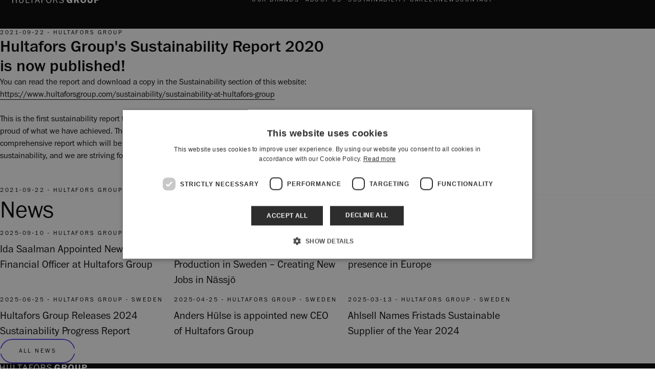

--- FILE ---
content_type: text/html; charset=utf-8
request_url: https://www.hultaforsgroup.com/news/hultafors-group-s-sustainability-report-2020-is-now-published
body_size: 18883
content:
<!DOCTYPE html><html lang="en"><head><meta charSet="utf-8" data-next-head=""/><meta content="width=device-width, initial-scale=1" name="viewport" class="jsx-2051741222" data-next-head=""/><link href="https://www.hultaforsgroup.com/news/hultafors-group-s-sustainability-report-2020-is-now-published" rel="canonical" data-next-head=""/><title data-next-head="">Hultafors Group&#x27;s Sustainability Report 2020 is now published! – Hultafors Group</title><meta content="Hultafors Group&#x27;s Sustainability Report 2020 is now published! – Hultafors Group" property="og:title" data-next-head=""/><meta content="Hultafors Group&#x27;s Sustainability Report 2020 is now published! – Hultafors Group" name="twitter:title" data-next-head=""/><meta content="You can read the report and download a copy in the Sustainability section of this website." name="description" data-next-head=""/><meta content="You can read the report and download a copy in the Sustainability section of this website." property="og:description" data-next-head=""/><meta content="You can read the report and download a copy in the Sustainability section of this website." name="twitter:description" data-next-head=""/><meta content="website" property="og:type" data-next-head=""/><meta content="https://www.datocms-assets.com/35515/1748351777-hg_hultafors_256023_environment1-edited.png" property="og:image" data-next-head=""/><meta content="https://www.datocms-assets.com/35515/1748351777-hg_hultafors_256023_environment1-edited.png" property="twitter:image" data-next-head=""/><meta content="summary" name="twitter:card" data-next-head=""/><link href="https://www.hultaforsgroup.com/news/hultafors-group-s-sustainability-report-2020-is-now-published" hrefLang="x-default" rel="alternate" data-next-head=""/><link href="https://www.hultaforsgroup.be/news/hultafors-group-s-sustainability-report-2020-is-now-published" hrefLang="nl-be" rel="alternate" data-next-head=""/><link href="https://www.hultaforsgroup.de/news/hultafors-group-s-sustainability-report-2020-is-now-published" hrefLang="de-de" rel="alternate" data-next-head=""/><link href="https://www.hultaforsgroup.dk/news/hultafors-group-s-sustainability-report-2020-is-now-published" hrefLang="da-dk" rel="alternate" data-next-head=""/><link href="https://www.hultaforsgroup.fi/news/hultafors-group-s-sustainability-report-2020-is-now-published" hrefLang="fi-fi" rel="alternate" data-next-head=""/><link href="https://www.hultaforsgroup.fr/news/hultafors-group-s-sustainability-report-2020-is-now-published" hrefLang="fr-fr" rel="alternate" data-next-head=""/><link href="https://www.hultaforsgroup.it/news/hultafors-group-s-sustainability-report-2020-is-now-published" hrefLang="it-it" rel="alternate" data-next-head=""/><link href="https://www.hultaforsgroup.nl/news/hultafors-group-s-sustainability-report-2020-is-now-published" hrefLang="nl-nl" rel="alternate" data-next-head=""/><link href="https://www.hultaforsgroup.no/news/hultafors-group-s-sustainability-report-2020-is-now-published" hrefLang="no-nb" rel="alternate" data-next-head=""/><link href="https://www.hultaforsgroup.pl/news/hultafors-group-s-sustainability-report-2020-is-now-published" hrefLang="pl-pl" rel="alternate" data-next-head=""/><link href="https://www.hultaforsgroup.se/news/hultafors-group-s-sustainability-report-2020-is-now-published" hrefLang="sv-se" rel="alternate" data-next-head=""/><meta content="Hultafors Group" name="application-name"/><meta content="yes" name="mobile-web-app-capable"/><meta content="#000000" name="theme-color"/><meta content="yes" name="apple-mobile-web-app-capable"/><meta content="black" name="apple-mobile-web-app-status-bar-style"/><meta content="Hultafors Group" name="apple-mobile-web-app-title"/><link href="/assets/favicon.ico" rel="shortcut icon"/><link href="/assets/manifest.webmanifest" rel="manifest"/><link href="/assets/apple-touch-icon.png" rel="apple-touch-icon" sizes="152x152"/><link href="/assets/favicon-32x32.png" rel="icon" sizes="32x32" type="image/png"/><link href="/assets/favicon-16x16.png" rel="icon" sizes="16x16" type="image/png"/><link href="/assets/site.webmanifest" rel="manifest"/><link color="#5bbad5" href="/assets/safari-pinned-tab.svg" rel="mask-icon"/><link href="https://www.googletagmanager.com" rel="preconnect"/><link href="https://storage.googleapis.com" rel="preconnect"/><link href="https://cdn.cookie-script.com" rel="preconnect"/><meta content="#da532c" name="msapplication-TileColor"/><meta content="#ffffff" name="theme-color"/><link rel="preload" href="/_next/static/media/cc2db983bba2ec9c-s.p.otf" as="font" type="font/otf" crossorigin="anonymous" data-next-font="size-adjust"/><link rel="preload" href="/_next/static/media/f7ce587bf52f9343-s.p.otf" as="font" type="font/otf" crossorigin="anonymous" data-next-font="size-adjust"/><link rel="preload" href="/_next/static/css/e72f78a6db5addb3.css" as="style"/><link rel="preload" href="/_next/static/css/d2adcaa59d62f256.css" as="style"/><link rel="preload" href="/_next/static/css/3c75602c2b81af39.css" as="style"/><link rel="preload" as="image" imageSrcSet="/_next/image?url=https%3A%2F%2Fwww.datocms-assets.com%2F35515%2F1739780587-hg_logotype_white_rgb.png&amp;w=375&amp;q=85 375w, /_next/image?url=https%3A%2F%2Fwww.datocms-assets.com%2F35515%2F1739780587-hg_logotype_white_rgb.png&amp;w=480&amp;q=85 480w, /_next/image?url=https%3A%2F%2Fwww.datocms-assets.com%2F35515%2F1739780587-hg_logotype_white_rgb.png&amp;w=600&amp;q=85 600w, /_next/image?url=https%3A%2F%2Fwww.datocms-assets.com%2F35515%2F1739780587-hg_logotype_white_rgb.png&amp;w=768&amp;q=85 768w, /_next/image?url=https%3A%2F%2Fwww.datocms-assets.com%2F35515%2F1739780587-hg_logotype_white_rgb.png&amp;w=860&amp;q=85 860w, /_next/image?url=https%3A%2F%2Fwww.datocms-assets.com%2F35515%2F1739780587-hg_logotype_white_rgb.png&amp;w=1025&amp;q=85 1025w, /_next/image?url=https%3A%2F%2Fwww.datocms-assets.com%2F35515%2F1739780587-hg_logotype_white_rgb.png&amp;w=1180&amp;q=85 1180w, /_next/image?url=https%3A%2F%2Fwww.datocms-assets.com%2F35515%2F1739780587-hg_logotype_white_rgb.png&amp;w=1440&amp;q=85 1440w, /_next/image?url=https%3A%2F%2Fwww.datocms-assets.com%2F35515%2F1739780587-hg_logotype_white_rgb.png&amp;w=2000&amp;q=85 2000w, /_next/image?url=https%3A%2F%2Fwww.datocms-assets.com%2F35515%2F1739780587-hg_logotype_white_rgb.png&amp;w=2880&amp;q=85 2880w" imageSizes="100vw" data-next-head=""/><link rel="stylesheet" href="/_next/static/css/e72f78a6db5addb3.css" data-n-g=""/><link rel="stylesheet" href="/_next/static/css/d2adcaa59d62f256.css"/><link rel="stylesheet" href="/_next/static/css/3c75602c2b81af39.css"/><noscript data-n-css=""></noscript><script defer="" noModule="" src="/_next/static/chunks/polyfills-42372ed130431b0a.js"></script><script defer="" src="/_next/static/chunks/3171.d0a8e01cc18aff90.js"></script><script defer="" src="/_next/static/chunks/3243.a2f21553c1f34935.js"></script><script defer="" src="/_next/static/chunks/9780.f3729e8d1dd848f2.js"></script><script defer="" src="/_next/static/chunks/7286.be9d54eb49787867.js"></script><script defer="" src="/_next/static/chunks/5814.6eee8b7d9d0aba34.js"></script><script defer="" src="/_next/static/chunks/2977.f87f892e7d7fe752.js"></script><script defer="" src="/_next/static/chunks/8653.b5a3fc52cc99465d.js"></script><script defer="" src="/_next/static/chunks/8f2cb9d5.326a6f345c2b2997.js"></script><script defer="" src="/_next/static/chunks/3589.5f77cca38bf71fab.js"></script><script defer="" src="/_next/static/chunks/4588.c289632974a354de.js"></script><script defer="" src="/_next/static/chunks/8372.1d59da11787574e6.js"></script><script defer="" src="/_next/static/chunks/5310.6a7c0601b1fb9d79.js"></script><script defer="" src="/_next/static/chunks/8914.0c05b70d92286fb9.js"></script><script defer="" src="/_next/static/chunks/4564.d5ffb289b86c00dc.js"></script><script defer="" src="/_next/static/chunks/1277.87d066a01b391137.js"></script><script defer="" src="/_next/static/chunks/7964.0b578eb3eb18a766.js"></script><script defer="" src="/_next/static/chunks/5583.7dc6222aa651b560.js"></script><script src="/_next/static/chunks/webpack-800413ed57f243d1.js" defer=""></script><script src="/_next/static/chunks/main-ba0c7c04228be2e1.js" defer=""></script><script src="/_next/static/chunks/pages/_app-aaedf5ced864e407.js" defer=""></script><script src="/_next/static/chunks/4050-9580bda8a26c11ef.js" defer=""></script><script src="/_next/static/chunks/pages/news/%5Bslug%5D-02415fe98835eb6a.js" defer=""></script><script src="/_next/static/iClhFioDovyfm9KUJyf05/_buildManifest.js" defer=""></script><script src="/_next/static/iClhFioDovyfm9KUJyf05/_ssgManifest.js" defer=""></script><style id="__jsx-2051741222">:root{--font-franklin-itc-pro:'franklinItcPro', 'franklinItcPro Fallback';--font-family-hero:'franklinItcPro', 'franklinItcPro Fallback';--font-family-regular:'franklinItcPro', 'franklinItcPro Fallback';--font-family:'franklinItcPro', 'franklinItcPro Fallback'}</style><style data-styled="" data-styled-version="6.1.19">.cinbyZ{margin-inline:auto;width:calc(100vw - 48px);}/*!sc*/
@media screen and (min-width:767px){.cinbyZ{inline-size:62.8vw;max-inline-size:660px;}}/*!sc*/
data-styled.g11[id="sc-540a2a78-0"]{content:"cinbyZ,"}/*!sc*/
.hPzgnB{display:block;flex-direction:column;margin-bottom:48px;}/*!sc*/
.hPzgnB >*+*{margin-block-start:16px;}/*!sc*/
data-styled.g21[id="sc-60f9bfde-0"]{content:"hPzgnB,"}/*!sc*/
.gOgrCP{position:fixed;background-color:rgba(35, 33, 32, 0.3);inset:0;visibility:hidden;opacity:0;transition:all 300ms;pointer-events:none;top:57px;}/*!sc*/
.UUyyj{position:fixed;background-color:rgba(35, 33, 32, 0.3);inset:0;visibility:hidden;opacity:0;transition:all 300ms;pointer-events:none;}/*!sc*/
data-styled.g31[id="sc-813291ce-0"]{content:"gOgrCP,UUyyj,"}/*!sc*/
.cNEdyI{pointer-events:none;visibility:hidden;width:100%;height:100%;position:fixed;inset:0;overflow-x:hidden;z-index:10;transition:opacity 300ms;top:57px;overflow-y:auto;}/*!sc*/
.hvytli{pointer-events:none;visibility:hidden;width:100%;height:100%;position:fixed;inset:0;overflow-x:hidden;z-index:10;transition:opacity 300ms;}/*!sc*/
data-styled.g32[id="sc-813291ce-1"]{content:"cNEdyI,hvytli,"}/*!sc*/
.eIvxDu{position:absolute;top:0;right:auto;left:0;display:flex;flex-direction:column;width:100%;height:auto;z-index:12;box-sizing:border-box;background-color:#FFFFFF;transition:transform 300ms ease-in-out,box-shadow 300ms ease-in-out;overflow:hidden;transform:translateY(-100%);overflow:visible;}/*!sc*/
@media screen and (min-width:480px){.eIvxDu{inline-size:100%;max-inline-size:none;max-block-size:700px;box-shadow:0 0 0 rgba(0, 0, 0, 0);}}/*!sc*/
.dCRIaI{position:absolute;top:0;right:auto;left:0;display:flex;flex-direction:column;width:100%;height:100%;z-index:12;box-sizing:border-box;background-color:#FFFFFF;transition:transform 300ms ease-in-out,box-shadow 300ms ease-in-out;overflow:hidden;transform:translateX(-100%);}/*!sc*/
@media screen and (min-width:480px){.dCRIaI{inline-size:100%;max-inline-size:400px;max-block-size:none;box-shadow:0 0 0 rgba(0, 0, 0, 0);}}/*!sc*/
data-styled.g33[id="sc-813291ce-2"]{content:"eIvxDu,dCRIaI,"}/*!sc*/
.jmIztI{display:flex;flex-direction:column;overflow:visible;height:auto;width:100%;max-width:100vw;box-sizing:border-box;}/*!sc*/
.bEmKhk{display:flex;flex-direction:column;overflow:auto;height:100%;width:100%;max-width:100vw;box-sizing:border-box;overflow-x:hidden;}/*!sc*/
data-styled.g34[id="sc-813291ce-3"]{content:"jmIztI,bEmKhk,"}/*!sc*/
.fCAnTW{display:flex;justify-content:space-between;align-items:center;height:44px;min-height:44px;padding-inline:20px;position:sticky;top:0;left:0;right:0;z-index:2;background:transparent;border-bottom:none;}/*!sc*/
.fCAnTW .BackButton{position:absolute;display:flex;align-items:center;inset-block-start:0;inset-inline-start:20px;block-size:56px;border:0;background:none;padding:0;font-size:14px;line-height:18px;z-index:1;cursor:pointer;}/*!sc*/
.fCAnTW .BackButton img{transform:rotate(180deg);block-size:14px;inline-size:10px;margin-inline-end:8px;}/*!sc*/
.jtsklL{display:flex;justify-content:space-between;align-items:center;height:44px;min-height:44px;padding-inline:20px;position:sticky;top:0;left:0;right:0;z-index:2;background:#FFFFFF;border-bottom:none;}/*!sc*/
.jtsklL .BackButton{position:absolute;display:flex;align-items:center;inset-block-start:0;inset-inline-start:20px;block-size:56px;border:0;background:none;padding:0;font-size:14px;line-height:18px;z-index:1;cursor:pointer;}/*!sc*/
.jtsklL .BackButton img{transform:rotate(180deg);block-size:14px;inline-size:10px;margin-inline-end:8px;}/*!sc*/
data-styled.g35[id="sc-813291ce-4"]{content:"fCAnTW,jtsklL,"}/*!sc*/
.bKtRof{display:flex;justify-content:flex-end;align-items:center;flex-grow:1;}/*!sc*/
.fSjjcd{display:flex;justify-content:space-between;align-items:center;flex-grow:1;}/*!sc*/
data-styled.g36[id="sc-813291ce-5"]{content:"bKtRof,fSjjcd,"}/*!sc*/
.fabRLu{width:24px;height:24px;display:inline-flex;margin-inline-end:8px;background:none;border:0;padding:0;outline:none;cursor:pointer;width:44px;height:44px;margin-inline-end:12px;margin-left:-16px;display:flex;align-items:center;justify-content:center;}/*!sc*/
@media screen and (min-width:480px){.fabRLu{margin-inline-end:20px;}}/*!sc*/
data-styled.g39[id="sc-813291ce-8"]{content:"fabRLu,"}/*!sc*/
.cMXtPJ{display:flex;align-items:center;}/*!sc*/
.cMXtPJ:empty{display:none;}/*!sc*/
data-styled.g45[id="sc-813291ce-14"]{content:"cMXtPJ,"}/*!sc*/
.kCDcsd{width:100%;max-width:1050px;margin-inline:auto;padding-inline:96px;margin-block-end:32px;}/*!sc*/
data-styled.g47[id="sc-b67ccf3-1"]{content:"kCDcsd,"}/*!sc*/
.eAscfB{display:flex;place-content:flex-start flex-start;flex-flow:column wrap;width:100%;height:calc(100vh - 156px);max-height:500px;min-height:280px;gap:24px;color:#000000;}/*!sc*/
.eAscfB >*{inline-size:33%;}/*!sc*/
.eAscfB a{text-decoration:none;}/*!sc*/
.eAscfB:empty{display:none;}/*!sc*/
data-styled.g49[id="sc-b67ccf3-3"]{content:"eAscfB,"}/*!sc*/
.loEpsf{display:flex;flex-direction:column;gap:8px;flex:1;}/*!sc*/
.loEpsf >*:first-child{flex:1;}/*!sc*/
data-styled.g94[id="sc-145a316a-0"]{content:"loEpsf,"}/*!sc*/
.UahrF .CollapseHeader{transition:margin-bottom 0.3s;}/*!sc*/
.UahrF .CollapseHeader.isOpen{margin-block-end:16px;}/*!sc*/
.UahrF .Accordion .CollapseHeader,.UahrF .Accordion .notCollapsableItem{block-size:auto;margin-block-end:24px;}/*!sc*/
.UahrF .SlideInInside .SlideInHeader{position:relative;border:0;}/*!sc*/
.UahrF .SlideInInside .SlideInBody{display:flex;flex-direction:column;justify-content:space-between;padding-block:0 24px;}/*!sc*/
.UahrF .Hide{display:none;}/*!sc*/
.UahrF .SearchWrapper{padding:8px 16px 48px 0;}/*!sc*/
.UahrF .CollapseContent{padding-inline-start:16px;}/*!sc*/
.UahrF .CollapseContent span a{margin:0;padding:0;}/*!sc*/
.UahrF .CollapseContent span.Parent{display:block;padding-block-end:16px;font-size:20px;line-height:26px;font-weight:500;letter-spacing:0.01em;color:#000000;}/*!sc*/
.UahrF .CollapseContent span.Parent:hover{color:#5042f2;}/*!sc*/
.UahrF .CollapseContent span.Parent:not(:first-child){padding-block-start:8px;}/*!sc*/
.UahrF .CollapseContent span.Child{padding-inline-start:16px;padding-block-end:16px;font-size:16px;line-height:24px;font-weight:300;color:#000000;}/*!sc*/
.UahrF .CollapseContent span.Child:hover{color:#5042f2;}/*!sc*/
.UahrF .CollapseContent span.Parent:last-child{margin-block-end:16px;}/*!sc*/
.UahrF .CollapseContent span.LastChild{margin-block-end:16px;}/*!sc*/
.UahrF .CollapseContent.isOpen{max-block-size:600px;}/*!sc*/
.UahrF .CategoryLabel{font-size:14px;line-height:14px;color:#b8b6b1;}/*!sc*/
.UahrF .Result.show{inset-block-start:16px;padding-block-start:48px;}/*!sc*/
data-styled.g95[id="sc-145a316a-1"]{content:"UahrF,"}/*!sc*/
.gblVlO{height:56px;display:none;margin:auto;max-width:1600px;justify-content:space-between;}/*!sc*/
@media screen and (min-width:1180px){.gblVlO{display:flex;align-items:center;}}/*!sc*/
data-styled.g99[id="sc-b9d46ee1-0"]{content:"gblVlO,"}/*!sc*/
.iIiQeo{display:flex;position:relative;width:170px;height:14px;align-items:center;color:#FFFFFF;}/*!sc*/
data-styled.g100[id="sc-b9d46ee1-1"]{content:"iIiQeo,"}/*!sc*/
.gfWVJm{display:flex;align-self:center;gap:24px;color:#FFFFFF;}/*!sc*/
data-styled.g101[id="sc-b9d46ee1-2"]{content:"gfWVJm,"}/*!sc*/
.eujqrV{display:flex;align-items:center;}/*!sc*/
data-styled.g104[id="sc-b9d46ee1-5"]{content:"eujqrV,"}/*!sc*/
.cznHBv{display:flex;flex-direction:row;justify-content:space-between;height:100%;background-color:#000000;align-items:center;gap:24px;}/*!sc*/
@media screen and (min-width:1180px){.cznHBv{display:none;}}/*!sc*/
.cznHBv span{align-self:center;}/*!sc*/
.cznHBv a{margin:auto 1rem;}/*!sc*/
.cznHBv .MenuActions{align-self:center;display:flex;flex-direction:row;flex:1;justify-content:flex-end;}/*!sc*/
.cznHBv .MenuActions >div{margin-inline-start:8px;display:flex;}/*!sc*/
data-styled.g108[id="sc-f2ae9557-0"]{content:"cznHBv,"}/*!sc*/
.hFZayt{border-block-end:thin solid #f6f5ef;padding-block:24px;}/*!sc*/
data-styled.g110[id="sc-f6f961e-0"]{content:"hFZayt,"}/*!sc*/
.jqIFHB{width:100%;min-height:70vh;max-width:100%;margin:0 auto;padding:0;}/*!sc*/
@media (width >= 1440px){.jqIFHB{padding:0;}}/*!sc*/
data-styled.g112[id="sc-a439b259-0"]{content:"jqIFHB,"}/*!sc*/
.fwxvCI{grid-row:/;grid-column:span 12;display:initial;place-self:stretch;}/*!sc*/
@media screen and (min-width:768px){.fwxvCI{grid-column:span 6;display:initial;}}/*!sc*/
@media screen and (min-width:1025px){.fwxvCI{grid-column:span 4;display:initial;}}/*!sc*/
data-styled.g139[id="sc-491e062f-0"]{content:"fwxvCI,"}/*!sc*/
.dfqtlW{place-items:stretch stretch;display:grid;grid-auto-flow:row;justify-content:inherit;margin:var(--grid-margin);max-width:var(--grid-max-width);column-gap:40px;grid-template-columns:repeat(1,minmax(0,1fr));row-gap:16px;}/*!sc*/
@media screen and (min-width:767px){.dfqtlW{column-gap:20px;}}/*!sc*/
@media screen and (min-width:767px){.dfqtlW{grid-template-columns:repeat(12,minmax(0,1fr));}}/*!sc*/
data-styled.g140[id="sc-f39d0a21-0"]{content:"dfqtlW,"}/*!sc*/
.UmXnO{color:var(--color-cta-blue, #5042f2);}/*!sc*/
.UmXnO a{text-decoration:none;text-decoration:underline;color:#000;}/*!sc*/
.UmXnO a:hover{color:#2222;}/*!sc*/
.UmXnO:hover{color:var(--color-black-hover);}/*!sc*/
data-styled.g144[id="sc-852ad3ba-0"]{content:"UmXnO,"}/*!sc*/
</style></head><body><link rel="preload" as="image" imageSrcSet="/_next/image?url=https%3A%2F%2Fwww.datocms-assets.com%2F35515%2F1739780587-hg_logotype_white_rgb.png&amp;w=375&amp;q=85 375w, /_next/image?url=https%3A%2F%2Fwww.datocms-assets.com%2F35515%2F1739780587-hg_logotype_white_rgb.png&amp;w=480&amp;q=85 480w, /_next/image?url=https%3A%2F%2Fwww.datocms-assets.com%2F35515%2F1739780587-hg_logotype_white_rgb.png&amp;w=600&amp;q=85 600w, /_next/image?url=https%3A%2F%2Fwww.datocms-assets.com%2F35515%2F1739780587-hg_logotype_white_rgb.png&amp;w=768&amp;q=85 768w, /_next/image?url=https%3A%2F%2Fwww.datocms-assets.com%2F35515%2F1739780587-hg_logotype_white_rgb.png&amp;w=860&amp;q=85 860w, /_next/image?url=https%3A%2F%2Fwww.datocms-assets.com%2F35515%2F1739780587-hg_logotype_white_rgb.png&amp;w=1025&amp;q=85 1025w, /_next/image?url=https%3A%2F%2Fwww.datocms-assets.com%2F35515%2F1739780587-hg_logotype_white_rgb.png&amp;w=1180&amp;q=85 1180w, /_next/image?url=https%3A%2F%2Fwww.datocms-assets.com%2F35515%2F1739780587-hg_logotype_white_rgb.png&amp;w=1440&amp;q=85 1440w, /_next/image?url=https%3A%2F%2Fwww.datocms-assets.com%2F35515%2F1739780587-hg_logotype_white_rgb.png&amp;w=2000&amp;q=85 2000w, /_next/image?url=https%3A%2F%2Fwww.datocms-assets.com%2F35515%2F1739780587-hg_logotype_white_rgb.png&amp;w=2880&amp;q=85 2880w" imageSizes="100vw"/><div id="__next"><nav class="nav_nav__Z2TYV"><div class="navigation-wrapper_wrapper__Riclm"><div data-test="NavigationMobile" class="sc-f2ae9557-0 cznHBv"><button class="navigation-mobile_icon-button__8pHIu button_cta-button__zeuXc button_fill__y2nTM button_no-styles__41NrO button_button__DZzvd button_button--rounded__v0o8Z button_button--uppercase__M67LC button_no-styles__yFAJL" style="--button-text-color-hover:#000" aria-label="Menu" name="menu"><svg xmlns="http://www.w3.org/2000/svg" fill="none" viewBox="0 0 24 24" aria-hidden="true" focusable="false" height="24" width="24"><rect width="22" height="1" x="1" y="9" fill="#fff" rx="0.5"></rect><rect width="22" height="1" x="1" y="14" fill="#fff" rx="0.5"></rect></svg></button><a class="navigation-mobile_logo__wPmfi link_link__3CeYh paragraph_paragraph__xWnIg paragraph_paragraph__p3-paragraph__64izK link_link__no-hover__ROq0G" href="https://www.hultaforsgroup.com/"><img alt="Hultafors Group" decoding="async" data-nimg="fill" style="position:absolute;height:100%;width:100%;left:0;top:0;right:0;bottom:0;object-fit:contain;color:transparent" sizes="100vw" srcSet="/_next/image?url=https%3A%2F%2Fwww.datocms-assets.com%2F35515%2F1739780587-hg_logotype_white_rgb.png&amp;w=375&amp;q=85 375w, /_next/image?url=https%3A%2F%2Fwww.datocms-assets.com%2F35515%2F1739780587-hg_logotype_white_rgb.png&amp;w=480&amp;q=85 480w, /_next/image?url=https%3A%2F%2Fwww.datocms-assets.com%2F35515%2F1739780587-hg_logotype_white_rgb.png&amp;w=600&amp;q=85 600w, /_next/image?url=https%3A%2F%2Fwww.datocms-assets.com%2F35515%2F1739780587-hg_logotype_white_rgb.png&amp;w=768&amp;q=85 768w, /_next/image?url=https%3A%2F%2Fwww.datocms-assets.com%2F35515%2F1739780587-hg_logotype_white_rgb.png&amp;w=860&amp;q=85 860w, /_next/image?url=https%3A%2F%2Fwww.datocms-assets.com%2F35515%2F1739780587-hg_logotype_white_rgb.png&amp;w=1025&amp;q=85 1025w, /_next/image?url=https%3A%2F%2Fwww.datocms-assets.com%2F35515%2F1739780587-hg_logotype_white_rgb.png&amp;w=1180&amp;q=85 1180w, /_next/image?url=https%3A%2F%2Fwww.datocms-assets.com%2F35515%2F1739780587-hg_logotype_white_rgb.png&amp;w=1440&amp;q=85 1440w, /_next/image?url=https%3A%2F%2Fwww.datocms-assets.com%2F35515%2F1739780587-hg_logotype_white_rgb.png&amp;w=2000&amp;q=85 2000w, /_next/image?url=https%3A%2F%2Fwww.datocms-assets.com%2F35515%2F1739780587-hg_logotype_white_rgb.png&amp;w=2880&amp;q=85 2880w" src="/_next/image?url=https%3A%2F%2Fwww.datocms-assets.com%2F35515%2F1739780587-hg_logotype_white_rgb.png&amp;w=2880&amp;q=85"/></a><div></div></div><div class="sc-b9d46ee1-0 gblVlO DesktopNav navigation-desktop_desktop-nav__j1ten" data-test="NavigationDesktop"><div class="sc-b9d46ee1-1 iIiQeo"><a class="link_link__3CeYh paragraph_paragraph__xWnIg paragraph_paragraph__p3-paragraph__64izK link_link__wrapper__lKGnH link_link__no-hover__ROq0G" href="https://www.hultaforsgroup.com/"><img alt="Hultafors Group" decoding="async" data-nimg="fill" style="position:absolute;height:100%;width:100%;left:0;top:0;right:0;bottom:0;object-fit:contain;color:transparent" sizes="100vw" srcSet="/_next/image?url=https%3A%2F%2Fwww.datocms-assets.com%2F35515%2F1739780587-hg_logotype_white_rgb.png&amp;w=375&amp;q=85 375w, /_next/image?url=https%3A%2F%2Fwww.datocms-assets.com%2F35515%2F1739780587-hg_logotype_white_rgb.png&amp;w=480&amp;q=85 480w, /_next/image?url=https%3A%2F%2Fwww.datocms-assets.com%2F35515%2F1739780587-hg_logotype_white_rgb.png&amp;w=600&amp;q=85 600w, /_next/image?url=https%3A%2F%2Fwww.datocms-assets.com%2F35515%2F1739780587-hg_logotype_white_rgb.png&amp;w=768&amp;q=85 768w, /_next/image?url=https%3A%2F%2Fwww.datocms-assets.com%2F35515%2F1739780587-hg_logotype_white_rgb.png&amp;w=860&amp;q=85 860w, /_next/image?url=https%3A%2F%2Fwww.datocms-assets.com%2F35515%2F1739780587-hg_logotype_white_rgb.png&amp;w=1025&amp;q=85 1025w, /_next/image?url=https%3A%2F%2Fwww.datocms-assets.com%2F35515%2F1739780587-hg_logotype_white_rgb.png&amp;w=1180&amp;q=85 1180w, /_next/image?url=https%3A%2F%2Fwww.datocms-assets.com%2F35515%2F1739780587-hg_logotype_white_rgb.png&amp;w=1440&amp;q=85 1440w, /_next/image?url=https%3A%2F%2Fwww.datocms-assets.com%2F35515%2F1739780587-hg_logotype_white_rgb.png&amp;w=2000&amp;q=85 2000w, /_next/image?url=https%3A%2F%2Fwww.datocms-assets.com%2F35515%2F1739780587-hg_logotype_white_rgb.png&amp;w=2880&amp;q=85 2880w" src="/_next/image?url=https%3A%2F%2Fwww.datocms-assets.com%2F35515%2F1739780587-hg_logotype_white_rgb.png&amp;w=2880&amp;q=85"/></a></div><div class="sc-b9d46ee1-2 gfWVJm"><button class="navigation-desktop_button__6oqn0 button_cta-button__zeuXc button_fill__y2nTM button_no-styles__41NrO button_button__DZzvd button_button--rounded__v0o8Z button_button--uppercase__M67LC button_no-styles__yFAJL" style="--button-text-color-hover:var(--color-white)" data-slidein-ignore="desktopMenu">Our brands</button><div aria-hidden="true" class="sc-813291ce-1 cNEdyI"><div class="sc-813291ce-0 gOgrCP"></div><aside class="sc-813291ce-2 eIvxDu"><header class="sc-813291ce-4 fCAnTW"><div class="sc-813291ce-5 bKtRof"><button aria-label="Close" class="sc-813291ce-8 fabRLu"><svg xmlns="http://www.w3.org/2000/svg" fill="none" viewBox="0 0 24 24" aria-hidden="true" focusable="false" height="16" width="16"><path fill="currentColor" d="M12.132 11.425 19.556 4l.707.707-7.424 7.425 7.425 7.424-.708.707-7.424-7.424-7.425 7.425L4 19.556l7.425-7.424L4 4.707 4.707 4z"></path></svg></button></div><div class="sc-813291ce-14 cMXtPJ"></div></header><div class="sc-813291ce-3 jmIztI"><div class="sc-b67ccf3-1 kCDcsd"><div class="sc-b67ccf3-3 eAscfB"><a class="desktop-menu_link__axGaf link_link__3CeYh paragraph_paragraph__xWnIg paragraph_paragraph__p2-paragraph__Ops9R" href="https://www.hultaforsgroup.com/our-brands/clc-work-gear">CLC Work Gear</a><a class="desktop-menu_link__axGaf link_link__3CeYh paragraph_paragraph__xWnIg paragraph_paragraph__p2-paragraph__Ops9R" href="https://www.hultaforsgroup.com/our-brands/emma-safety-footwear">EMMA Safety Footwear</a><a class="desktop-menu_link__axGaf link_link__3CeYh paragraph_paragraph__xWnIg paragraph_paragraph__p2-paragraph__Ops9R" href="https://www.hultaforsgroup.com/our-brands/eripiowear">EripioWear</a><a class="desktop-menu_link__axGaf link_link__3CeYh paragraph_paragraph__xWnIg paragraph_paragraph__p2-paragraph__Ops9R" href="https://www.hultaforsgroup.com/our-brands/fristads">Fristads</a><a class="desktop-menu_link__axGaf link_link__3CeYh paragraph_paragraph__xWnIg paragraph_paragraph__p2-paragraph__Ops9R" href="https://www.hultaforsgroup.com/our-brands/hellberg-safety">Hellberg Safety</a><a class="desktop-menu_link__axGaf link_link__3CeYh paragraph_paragraph__xWnIg paragraph_paragraph__p2-paragraph__Ops9R" href="https://www.hultaforsgroup.com/our-brands/hultafors">Hultafors</a><a class="desktop-menu_link__axGaf link_link__3CeYh paragraph_paragraph__xWnIg paragraph_paragraph__p2-paragraph__Ops9R" href="https://www.hultaforsgroup.com/our-brands/johnson-level-and-tool">Johnson Level &amp; Tool</a><a class="desktop-menu_link__axGaf link_link__3CeYh paragraph_paragraph__xWnIg paragraph_paragraph__p2-paragraph__Ops9R" href="https://www.hultaforsgroup.com/our-brands/kansas">Kansas</a><a class="desktop-menu_link__axGaf link_link__3CeYh paragraph_paragraph__xWnIg paragraph_paragraph__p2-paragraph__Ops9R" href="https://www.hultaforsgroup.com/our-brands/kuny-s">Kuny&#x27;s</a><a class="desktop-menu_link__axGaf link_link__3CeYh paragraph_paragraph__xWnIg paragraph_paragraph__p2-paragraph__Ops9R" href="https://www.hultaforsgroup.com/our-brands/leijona">Leijona</a><a class="desktop-menu_link__axGaf link_link__3CeYh paragraph_paragraph__xWnIg paragraph_paragraph__p2-paragraph__Ops9R" href="https://www.hultaforsgroup.com/our-brands/lyngsoe-rainwear">Lyngsøe Rainwear</a><a class="desktop-menu_link__axGaf link_link__3CeYh paragraph_paragraph__xWnIg paragraph_paragraph__p2-paragraph__Ops9R" href="https://www.hultaforsgroup.com/our-brands/martinez-tools">Martinez Tools</a><a class="desktop-menu_link__axGaf link_link__3CeYh paragraph_paragraph__xWnIg paragraph_paragraph__p2-paragraph__Ops9R" href="https://www.hultaforsgroup.com/our-brands/scangrip">Scangrip</a><a class="desktop-menu_link__axGaf link_link__3CeYh paragraph_paragraph__xWnIg paragraph_paragraph__p2-paragraph__Ops9R" href="https://www.hultaforsgroup.com/our-brands/snickers-workwear">Snickers Workwear</a><a class="desktop-menu_link__axGaf link_link__3CeYh paragraph_paragraph__xWnIg paragraph_paragraph__p2-paragraph__Ops9R" href="https://www.hultaforsgroup.com/our-brands/solid-gear">Solid Gear Footwear</a><a class="desktop-menu_link__axGaf link_link__3CeYh paragraph_paragraph__xWnIg paragraph_paragraph__p2-paragraph__Ops9R" href="https://www.hultaforsgroup.com/our-brands/telesteps">Telesteps</a><a class="desktop-menu_link__axGaf link_link__3CeYh paragraph_paragraph__xWnIg paragraph_paragraph__p2-paragraph__Ops9R" href="https://www.hultaforsgroup.com/our-brands/wsteps">W.steps</a></div></div></div></aside></div><button class="navigation-desktop_button__6oqn0 button_cta-button__zeuXc button_fill__y2nTM button_no-styles__41NrO button_button__DZzvd button_button--rounded__v0o8Z button_button--uppercase__M67LC button_no-styles__yFAJL" style="--button-text-color-hover:var(--color-white)" data-slidein-ignore="desktopMenu">About us</button><div aria-hidden="true" class="sc-813291ce-1 cNEdyI"><div class="sc-813291ce-0 gOgrCP"></div><aside class="sc-813291ce-2 eIvxDu"><header class="sc-813291ce-4 fCAnTW"><div class="sc-813291ce-5 bKtRof"><button aria-label="Close" class="sc-813291ce-8 fabRLu"><svg xmlns="http://www.w3.org/2000/svg" fill="none" viewBox="0 0 24 24" aria-hidden="true" focusable="false" height="16" width="16"><path fill="currentColor" d="M12.132 11.425 19.556 4l.707.707-7.424 7.425 7.425 7.424-.708.707-7.424-7.424-7.425 7.425L4 19.556l7.425-7.424L4 4.707 4.707 4z"></path></svg></button></div><div class="sc-813291ce-14 cMXtPJ"></div></header><div class="sc-813291ce-3 jmIztI"><div class="sc-b67ccf3-1 kCDcsd"><div class="sc-b67ccf3-3 eAscfB"><a class="desktop-menu_link__axGaf link_link__3CeYh paragraph_paragraph__xWnIg paragraph_paragraph__p2-paragraph__Ops9R" href="https://www.hultaforsgroup.com/about-us/this-is-hultafors-group">This is Hultafors Group</a><a class="desktop-menu_link__axGaf link_link__3CeYh paragraph_paragraph__xWnIg paragraph_paragraph__p2-paragraph__Ops9R" href="https://www.hultaforsgroup.com/about-us/core-values">Core values</a><a class="desktop-menu_link__axGaf link_link__3CeYh paragraph_paragraph__xWnIg paragraph_paragraph__p2-paragraph__Ops9R" href="https://www.hultaforsgroup.com/about-us/diversity">Diversity</a><a class="desktop-menu_link__axGaf link_link__3CeYh paragraph_paragraph__xWnIg paragraph_paragraph__p2-paragraph__Ops9R" href="https://www.hultaforsgroup.com/about-us/hultafors-group-management">Management</a></div></div></div></aside></div><button class="navigation-desktop_button__6oqn0 button_cta-button__zeuXc button_fill__y2nTM button_no-styles__41NrO button_button__DZzvd button_button--rounded__v0o8Z button_button--uppercase__M67LC button_no-styles__yFAJL" style="--button-text-color-hover:var(--color-white)" data-slidein-ignore="desktopMenu">Sustainability</button><div aria-hidden="true" class="sc-813291ce-1 cNEdyI"><div class="sc-813291ce-0 gOgrCP"></div><aside class="sc-813291ce-2 eIvxDu"><header class="sc-813291ce-4 fCAnTW"><div class="sc-813291ce-5 bKtRof"><button aria-label="Close" class="sc-813291ce-8 fabRLu"><svg xmlns="http://www.w3.org/2000/svg" fill="none" viewBox="0 0 24 24" aria-hidden="true" focusable="false" height="16" width="16"><path fill="currentColor" d="M12.132 11.425 19.556 4l.707.707-7.424 7.425 7.425 7.424-.708.707-7.424-7.424-7.425 7.425L4 19.556l7.425-7.424L4 4.707 4.707 4z"></path></svg></button></div><div class="sc-813291ce-14 cMXtPJ"></div></header><div class="sc-813291ce-3 jmIztI"><div class="sc-b67ccf3-1 kCDcsd"><div class="sc-b67ccf3-3 eAscfB"><a class="desktop-menu_link__axGaf link_link__3CeYh paragraph_paragraph__xWnIg paragraph_paragraph__p2-paragraph__Ops9R" href="https://www.hultaforsgroup.com/sustainability/sustainability-at-hultafors-group">Sustainability at Hultafors Group</a><a class="desktop-menu_link__axGaf link_link__3CeYh paragraph_paragraph__xWnIg paragraph_paragraph__p2-paragraph__Ops9R" href="https://www.hultaforsgroup.com/sustainability/whistleblowing">Whistleblowing</a><a class="desktop-menu_link__axGaf link_link__3CeYh paragraph_paragraph__xWnIg paragraph_paragraph__p2-paragraph__Ops9R" href="https://www.hultaforsgroup.com/sustainability/group-goals">Group Goals</a><a class="desktop-menu_link__axGaf link_link__3CeYh paragraph_paragraph__xWnIg paragraph_paragraph__p2-paragraph__Ops9R" href="https://www.hultaforsgroup.com/sustainability/policies-and-certifications">Policies &amp; Certifications</a><a class="desktop-menu_link__axGaf link_link__3CeYh paragraph_paragraph__xWnIg paragraph_paragraph__p2-paragraph__Ops9R" href="https://www.hultaforsgroup.com/sustainability/collaborations-and-analytical-tools">Collaborations &amp; Analytical Tools</a></div></div></div></aside></div><a class="navigation-desktop_link__zqIop link_link__3CeYh paragraph_paragraph__xWnIg paragraph_paragraph__sub-heading__9_G7O" style="--text-color:var(--color-white)" rel="noreferrer noopener" target="_blank" href="https://hultaforsgroupab.teamtailor.com/">Career</a><a class="navigation-desktop_link__zqIop link_link__3CeYh paragraph_paragraph__xWnIg paragraph_paragraph__sub-heading__9_G7O" style="--text-color:var(--color-white)" href="https://www.hultaforsgroup.com/news">News</a><a class="navigation-desktop_link__zqIop link_link__3CeYh paragraph_paragraph__xWnIg paragraph_paragraph__sub-heading__9_G7O" style="--text-color:var(--color-white)" href="https://www.hultaforsgroup.com/contact">Contact</a></div><div class="sc-b9d46ee1-5 eujqrV"></div></div></div><div data-test="MobileMenu" class="sc-145a316a-1 UahrF"><div aria-hidden="true" class="sc-813291ce-1 hvytli"><div class="sc-813291ce-0 UUyyj"></div><aside class="sc-813291ce-2 dCRIaI"><header class="sc-813291ce-4 jtsklL"><div class="sc-813291ce-5 fSjjcd"><button aria-label="Close" class="sc-813291ce-8 fabRLu"><svg xmlns="http://www.w3.org/2000/svg" fill="none" viewBox="0 0 24 24" aria-hidden="true" focusable="false" height="16" width="16"><path fill="currentColor" d="M12.132 11.425 19.556 4l.707.707-7.424 7.425 7.425 7.424-.708.707-7.424-7.424-7.425 7.425L4 19.556l7.425-7.424L4 4.707 4.707 4z"></path></svg></button></div><div class="sc-813291ce-14 cMXtPJ"></div></header><div class="sc-813291ce-3 bEmKhk"><div class="sc-145a316a-0 loEpsf"><div class="accordion_root__cUUOL" data-orientation="vertical"><div data-state="closed" data-orientation="vertical" class="accordion-item_root__iqHRc mobile-menu_accordion-item__XXbJe"><button type="button" aria-controls="radix-_R_16kdm_" aria-expanded="false" data-state="closed" data-orientation="vertical" id="radix-_R_6kdm_" class="shared_button-reset__fjZk8 accordion-item_trigger__qCjJj mobile-menu_accordion-trigger__ZzV7H" data-radix-collection-item=""><span class="h-tag_heading__vrZTI h-tag_heading__h2__Hs0M7">Our brands</span><span class="accordion-item_indicator__SvLrs"><svg xmlns="http://www.w3.org/2000/svg" width="20" height="20" fill="none" aria-hidden="true" focusable="false"><g stroke="#000"><path d="M0 10h20M10 0v20"></path></g></svg></span></button><div data-state="closed" id="radix-_R_16kdm_" hidden="" role="region" aria-labelledby="radix-_R_6kdm_" data-orientation="vertical" class="accordion-item_content-container__YcxgT" style="--radix-accordion-content-height:var(--radix-collapsible-content-height);--radix-accordion-content-width:var(--radix-collapsible-content-width)"></div></div><div data-state="closed" data-orientation="vertical" class="accordion-item_root__iqHRc mobile-menu_accordion-item__XXbJe"><button type="button" aria-controls="radix-_R_1akdm_" aria-expanded="false" data-state="closed" data-orientation="vertical" id="radix-_R_akdm_" class="shared_button-reset__fjZk8 accordion-item_trigger__qCjJj mobile-menu_accordion-trigger__ZzV7H" data-radix-collection-item=""><span class="h-tag_heading__vrZTI h-tag_heading__h2__Hs0M7">About us</span><span class="accordion-item_indicator__SvLrs"><svg xmlns="http://www.w3.org/2000/svg" width="20" height="20" fill="none" aria-hidden="true" focusable="false"><g stroke="#000"><path d="M0 10h20M10 0v20"></path></g></svg></span></button><div data-state="closed" id="radix-_R_1akdm_" hidden="" role="region" aria-labelledby="radix-_R_akdm_" data-orientation="vertical" class="accordion-item_content-container__YcxgT" style="--radix-accordion-content-height:var(--radix-collapsible-content-height);--radix-accordion-content-width:var(--radix-collapsible-content-width)"></div></div><div data-state="closed" data-orientation="vertical" class="accordion-item_root__iqHRc mobile-menu_accordion-item__XXbJe"><button type="button" aria-controls="radix-_R_1ekdm_" aria-expanded="false" data-state="closed" data-orientation="vertical" id="radix-_R_ekdm_" class="shared_button-reset__fjZk8 accordion-item_trigger__qCjJj mobile-menu_accordion-trigger__ZzV7H" data-radix-collection-item=""><span class="h-tag_heading__vrZTI h-tag_heading__h2__Hs0M7">Sustainability</span><span class="accordion-item_indicator__SvLrs"><svg xmlns="http://www.w3.org/2000/svg" width="20" height="20" fill="none" aria-hidden="true" focusable="false"><g stroke="#000"><path d="M0 10h20M10 0v20"></path></g></svg></span></button><div data-state="closed" id="radix-_R_1ekdm_" hidden="" role="region" aria-labelledby="radix-_R_ekdm_" data-orientation="vertical" class="accordion-item_content-container__YcxgT" style="--radix-accordion-content-height:var(--radix-collapsible-content-height);--radix-accordion-content-width:var(--radix-collapsible-content-width)"></div></div><a class="mobile-menu_item-link__aas_S link_link__3CeYh paragraph_paragraph__xWnIg paragraph_paragraph__p3-paragraph__64izK" rel="noreferrer noopener" target="_blank" href="https://hultaforsgroupab.teamtailor.com/">Career</a><a class="mobile-menu_item-link__aas_S link_link__3CeYh paragraph_paragraph__xWnIg paragraph_paragraph__p3-paragraph__64izK" href="https://www.hultaforsgroup.com/news">News</a><a class="mobile-menu_item-link__aas_S link_link__3CeYh paragraph_paragraph__xWnIg paragraph_paragraph__p3-paragraph__64izK" href="https://www.hultaforsgroup.com/contact">Contact</a></div></div></div></aside></div></div></nav><div data-test-id="" class="sc-a439b259-0 jqIFHB"><hgroup class="content-container small-hero_wrapper__v63xC" data-test="SmallHero"><p class="h-tag_heading__vrZTI h-tag_heading__sub-heading__rSrDh small-hero_label__BIQcQ">2021-09-22 - Hultafors group</p><h1 class="h-tag_heading__vrZTI h-tag_heading__h4__FL8Dd">Hultafors Group&#x27;s Sustainability Report 2020 is now published!</h1></hgroup><div class="content-container"></div><section class="content-container text-block_wrapper__WLcS6"><div class="text-block_text__AuMKv"><div class="sc-60f9bfde-0 hPzgnB"><p class="paragraph_paragraph__xWnIg paragraph_paragraph__p3-paragraph__64izK">You can read the report and download a copy in the Sustainability section of this website: <a class="link_link__3CeYh paragraph_paragraph__xWnIg paragraph_paragraph__p3-paragraph__64izK" rel="noreferrer noopener" target="_blank" href="https://www.hultaforsgroup.com/sustainability/sustainability-at-hultafors-group">https://www.hultaforsgroup.com/sustainability/sustainability-at-hultafors-group</a></p><p class="paragraph_paragraph__xWnIg paragraph_paragraph__p3-paragraph__64izK">This is the first sustainability report that the Group as a whole has published, and we are very proud of what we have achieved. The report is a great stepping stone to a better, more comprehensive report which will be published in 2022. We are doing great work in terms of sustainability, and we are striving for more, every day, in every part of the company.</p></div></div></section><div class="sc-f6f961e-0 hFZayt"><div class="sc-540a2a78-0 cinbyZ"><p class="paragraph_paragraph__xWnIg paragraph_paragraph__sub-heading__9_G7O">2021-09-22 - Hultafors group</p></div></div><section class="content-container wide article-list_wrapper__rL0NZ" data-test="NewsArticleList"><h2 class="h-tag_heading__vrZTI h-tag_heading__h2__Hs0M7 article-list_title__GunAc">News</h2><div class="sc-f39d0a21-0 dfqtlW article-list_grid__q_uu7"><div class="sc-491e062f-0 fwxvCI grid-child"><article class="article-item_article-item__9ErO9 article-item_thumbnail__B5jSN"><a class="link_link__3CeYh paragraph_paragraph__xWnIg paragraph_paragraph__p3-paragraph__64izK link_link__wrapper__lKGnH" href="https://www.hultaforsgroup.com/news/ida-saalman-appointed-new-chief-financial-officer-at-hultafors-group"><figure class="dato-image_figure__0XJ9e" style="--aspect-ratio:1.3333333333333333;--background-image:url([data-uri]);--background-color:#4F382A"><img alt="Ida Saalman Hultafors Group" loading="lazy" width="3840" height="2880" decoding="async" data-nimg="1" style="color:transparent;background-size:cover;background-position:50% 50%;background-repeat:no-repeat;background-image:url(&quot;data:image/svg+xml;charset=utf-8,%3Csvg xmlns=&#x27;http://www.w3.org/2000/svg&#x27; viewBox=&#x27;0 0 3840 2880&#x27;%3E%3Cfilter id=&#x27;b&#x27; color-interpolation-filters=&#x27;sRGB&#x27;%3E%3CfeGaussianBlur stdDeviation=&#x27;20&#x27;/%3E%3CfeColorMatrix values=&#x27;1 0 0 0 0 0 1 0 0 0 0 0 1 0 0 0 0 0 100 -1&#x27; result=&#x27;s&#x27;/%3E%3CfeFlood x=&#x27;0&#x27; y=&#x27;0&#x27; width=&#x27;100%25&#x27; height=&#x27;100%25&#x27;/%3E%3CfeComposite operator=&#x27;out&#x27; in=&#x27;s&#x27;/%3E%3CfeComposite in2=&#x27;SourceGraphic&#x27;/%3E%3CfeGaussianBlur stdDeviation=&#x27;20&#x27;/%3E%3C/filter%3E%3Cimage width=&#x27;100%25&#x27; height=&#x27;100%25&#x27; x=&#x27;0&#x27; y=&#x27;0&#x27; preserveAspectRatio=&#x27;none&#x27; style=&#x27;filter: url(%23b);&#x27; href=&#x27;[data-uri]&#x27;/%3E%3C/svg%3E&quot;)" sizes="100vw" srcSet="https://www.datocms-assets.com/35515/1757670445-ida-saalman_landscape-edited.png?crop=focalpoint&amp;fit=crop&amp;fp-x=0.49&amp;fp-y=0.31&amp;h=281&amp;w=375&amp;auto=format&amp;q=85 375w, https://www.datocms-assets.com/35515/1757670445-ida-saalman_landscape-edited.png?crop=focalpoint&amp;fit=crop&amp;fp-x=0.49&amp;fp-y=0.31&amp;h=288&amp;w=384&amp;auto=format&amp;q=85 384w, https://www.datocms-assets.com/35515/1757670445-ida-saalman_landscape-edited.png?crop=focalpoint&amp;fit=crop&amp;fp-x=0.49&amp;fp-y=0.31&amp;h=360&amp;w=480&amp;auto=format&amp;q=85 480w, https://www.datocms-assets.com/35515/1757670445-ida-saalman_landscape-edited.png?crop=focalpoint&amp;fit=crop&amp;fp-x=0.49&amp;fp-y=0.31&amp;h=450&amp;w=600&amp;auto=format&amp;q=85 600w, https://www.datocms-assets.com/35515/1757670445-ida-saalman_landscape-edited.png?crop=focalpoint&amp;fit=crop&amp;fp-x=0.49&amp;fp-y=0.31&amp;h=576&amp;w=768&amp;auto=format&amp;q=85 768w, https://www.datocms-assets.com/35515/1757670445-ida-saalman_landscape-edited.png?crop=focalpoint&amp;fit=crop&amp;fp-x=0.49&amp;fp-y=0.31&amp;h=645&amp;w=860&amp;auto=format&amp;q=85 860w, https://www.datocms-assets.com/35515/1757670445-ida-saalman_landscape-edited.png?crop=focalpoint&amp;fit=crop&amp;fp-x=0.49&amp;fp-y=0.31&amp;h=769&amp;w=1025&amp;auto=format&amp;q=85 1025w, https://www.datocms-assets.com/35515/1757670445-ida-saalman_landscape-edited.png?crop=focalpoint&amp;fit=crop&amp;fp-x=0.49&amp;fp-y=0.31&amp;h=885&amp;w=1180&amp;auto=format&amp;q=85 1180w, https://www.datocms-assets.com/35515/1757670445-ida-saalman_landscape-edited.png?crop=focalpoint&amp;fit=crop&amp;fp-x=0.49&amp;fp-y=0.31&amp;h=1080&amp;w=1440&amp;auto=format&amp;q=85 1440w, https://www.datocms-assets.com/35515/1757670445-ida-saalman_landscape-edited.png?crop=focalpoint&amp;fit=crop&amp;fp-x=0.49&amp;fp-y=0.31&amp;h=1500&amp;w=2000&amp;auto=format&amp;q=85 2000w, https://www.datocms-assets.com/35515/1757670445-ida-saalman_landscape-edited.png?crop=focalpoint&amp;fit=crop&amp;fp-x=0.49&amp;fp-y=0.31&amp;h=2160&amp;w=2880&amp;auto=format&amp;q=85 2880w" src="https://www.datocms-assets.com/35515/1757670445-ida-saalman_landscape-edited.png?crop=focalpoint&amp;fit=crop&amp;fp-x=0.49&amp;fp-y=0.31&amp;h=2160&amp;w=2880&amp;auto=format&amp;q=85"/></figure><p class="h-tag_heading__vrZTI h-tag_heading__sub-heading__rSrDh">2025-09-10 - Hultafors group - Sweden </p><h3 class="h-tag_heading__vrZTI h-tag_heading__p2-paragraph__I6IEl article-item_title__aCMj7">Ida Saalman Appointed New Chief Financial Officer at Hultafors Group</h3></a></article></div><div class="sc-491e062f-0 fwxvCI grid-child"><article class="article-item_article-item__9ErO9 article-item_thumbnail__B5jSN"><a class="link_link__3CeYh paragraph_paragraph__xWnIg paragraph_paragraph__p3-paragraph__64izK link_link__wrapper__lKGnH" href="https://www.hultaforsgroup.com/news/hultafors-group-doubles-ladder-production-in-sweden-creating-new-jobs-in-nassjo"><figure class="dato-image_figure__0XJ9e" style="--aspect-ratio:1.3333333333333333;--background-image:url([data-uri]);--background-color:#2D475B"><img alt="" loading="lazy" width="3840" height="2880" decoding="async" data-nimg="1" style="color:transparent;background-size:cover;background-position:50% 50%;background-repeat:no-repeat;background-image:url(&quot;data:image/svg+xml;charset=utf-8,%3Csvg xmlns=&#x27;http://www.w3.org/2000/svg&#x27; viewBox=&#x27;0 0 3840 2880&#x27;%3E%3Cfilter id=&#x27;b&#x27; color-interpolation-filters=&#x27;sRGB&#x27;%3E%3CfeGaussianBlur stdDeviation=&#x27;20&#x27;/%3E%3CfeColorMatrix values=&#x27;1 0 0 0 0 0 1 0 0 0 0 0 1 0 0 0 0 0 100 -1&#x27; result=&#x27;s&#x27;/%3E%3CfeFlood x=&#x27;0&#x27; y=&#x27;0&#x27; width=&#x27;100%25&#x27; height=&#x27;100%25&#x27;/%3E%3CfeComposite operator=&#x27;out&#x27; in=&#x27;s&#x27;/%3E%3CfeComposite in2=&#x27;SourceGraphic&#x27;/%3E%3CfeGaussianBlur stdDeviation=&#x27;20&#x27;/%3E%3C/filter%3E%3Cimage width=&#x27;100%25&#x27; height=&#x27;100%25&#x27; x=&#x27;0&#x27; y=&#x27;0&#x27; preserveAspectRatio=&#x27;none&#x27; style=&#x27;filter: url(%23b);&#x27; href=&#x27;[data-uri]&#x27;/%3E%3C/svg%3E&quot;)" sizes="100vw" srcSet="https://www.datocms-assets.com/35515/1752128430-w-steps-factory-in-nassjo.tif?crop=focalpoint&amp;fit=crop&amp;fp-x=0.5&amp;fp-y=0.5&amp;h=281&amp;w=375&amp;auto=format&amp;q=85 375w, https://www.datocms-assets.com/35515/1752128430-w-steps-factory-in-nassjo.tif?crop=focalpoint&amp;fit=crop&amp;fp-x=0.5&amp;fp-y=0.5&amp;h=288&amp;w=384&amp;auto=format&amp;q=85 384w, https://www.datocms-assets.com/35515/1752128430-w-steps-factory-in-nassjo.tif?crop=focalpoint&amp;fit=crop&amp;fp-x=0.5&amp;fp-y=0.5&amp;h=360&amp;w=480&amp;auto=format&amp;q=85 480w, https://www.datocms-assets.com/35515/1752128430-w-steps-factory-in-nassjo.tif?crop=focalpoint&amp;fit=crop&amp;fp-x=0.5&amp;fp-y=0.5&amp;h=450&amp;w=600&amp;auto=format&amp;q=85 600w, https://www.datocms-assets.com/35515/1752128430-w-steps-factory-in-nassjo.tif?crop=focalpoint&amp;fit=crop&amp;fp-x=0.5&amp;fp-y=0.5&amp;h=576&amp;w=768&amp;auto=format&amp;q=85 768w, https://www.datocms-assets.com/35515/1752128430-w-steps-factory-in-nassjo.tif?crop=focalpoint&amp;fit=crop&amp;fp-x=0.5&amp;fp-y=0.5&amp;h=645&amp;w=860&amp;auto=format&amp;q=85 860w, https://www.datocms-assets.com/35515/1752128430-w-steps-factory-in-nassjo.tif?crop=focalpoint&amp;fit=crop&amp;fp-x=0.5&amp;fp-y=0.5&amp;h=769&amp;w=1025&amp;auto=format&amp;q=85 1025w, https://www.datocms-assets.com/35515/1752128430-w-steps-factory-in-nassjo.tif?crop=focalpoint&amp;fit=crop&amp;fp-x=0.5&amp;fp-y=0.5&amp;h=885&amp;w=1180&amp;auto=format&amp;q=85 1180w, https://www.datocms-assets.com/35515/1752128430-w-steps-factory-in-nassjo.tif?crop=focalpoint&amp;fit=crop&amp;fp-x=0.5&amp;fp-y=0.5&amp;h=1080&amp;w=1440&amp;auto=format&amp;q=85 1440w, https://www.datocms-assets.com/35515/1752128430-w-steps-factory-in-nassjo.tif?crop=focalpoint&amp;fit=crop&amp;fp-x=0.5&amp;fp-y=0.5&amp;h=1500&amp;w=2000&amp;auto=format&amp;q=85 2000w, https://www.datocms-assets.com/35515/1752128430-w-steps-factory-in-nassjo.tif?crop=focalpoint&amp;fit=crop&amp;fp-x=0.5&amp;fp-y=0.5&amp;h=2160&amp;w=2880&amp;auto=format&amp;q=85 2880w" src="https://www.datocms-assets.com/35515/1752128430-w-steps-factory-in-nassjo.tif?crop=focalpoint&amp;fit=crop&amp;fp-x=0.5&amp;fp-y=0.5&amp;h=2160&amp;w=2880&amp;auto=format&amp;q=85"/></figure><p class="h-tag_heading__vrZTI h-tag_heading__sub-heading__rSrDh">2025-07-10 - Hultafors group - Sweden </p><h3 class="h-tag_heading__vrZTI h-tag_heading__p2-paragraph__I6IEl article-item_title__aCMj7">Hultafors Group Doubles Ladder Production in Sweden – Creating New Jobs in Nässjö</h3></a></article></div><div class="sc-491e062f-0 fwxvCI grid-child"><article class="article-item_article-item__9ErO9 article-item_thumbnail__B5jSN"><a class="link_link__3CeYh paragraph_paragraph__xWnIg paragraph_paragraph__p3-paragraph__64izK link_link__wrapper__lKGnH" href="https://www.hultaforsgroup.com/news/snickers-workwear-strengthens-its-presence-in-europe"><figure class="dato-image_figure__0XJ9e" style="--aspect-ratio:1.3333333333333333;--background-image:url([data-uri]);--background-color:#303651"><img alt="" loading="lazy" width="3840" height="2880" decoding="async" data-nimg="1" style="color:transparent;background-size:cover;background-position:50% 50%;background-repeat:no-repeat;background-image:url(&quot;data:image/svg+xml;charset=utf-8,%3Csvg xmlns=&#x27;http://www.w3.org/2000/svg&#x27; viewBox=&#x27;0 0 3840 2880&#x27;%3E%3Cfilter id=&#x27;b&#x27; color-interpolation-filters=&#x27;sRGB&#x27;%3E%3CfeGaussianBlur stdDeviation=&#x27;20&#x27;/%3E%3CfeColorMatrix values=&#x27;1 0 0 0 0 0 1 0 0 0 0 0 1 0 0 0 0 0 100 -1&#x27; result=&#x27;s&#x27;/%3E%3CfeFlood x=&#x27;0&#x27; y=&#x27;0&#x27; width=&#x27;100%25&#x27; height=&#x27;100%25&#x27;/%3E%3CfeComposite operator=&#x27;out&#x27; in=&#x27;s&#x27;/%3E%3CfeComposite in2=&#x27;SourceGraphic&#x27;/%3E%3CfeGaussianBlur stdDeviation=&#x27;20&#x27;/%3E%3C/filter%3E%3Cimage width=&#x27;100%25&#x27; height=&#x27;100%25&#x27; x=&#x27;0&#x27; y=&#x27;0&#x27; preserveAspectRatio=&#x27;none&#x27; style=&#x27;filter: url(%23b);&#x27; href=&#x27;[data-uri]&#x27;/%3E%3C/svg%3E&quot;)" sizes="100vw" srcSet="https://www.datocms-assets.com/35515/1750957147-sww-pr.png?crop=focalpoint&amp;fit=crop&amp;fp-x=0.5&amp;fp-y=0.5&amp;h=281&amp;w=375&amp;auto=format&amp;q=85 375w, https://www.datocms-assets.com/35515/1750957147-sww-pr.png?crop=focalpoint&amp;fit=crop&amp;fp-x=0.5&amp;fp-y=0.5&amp;h=288&amp;w=384&amp;auto=format&amp;q=85 384w, https://www.datocms-assets.com/35515/1750957147-sww-pr.png?crop=focalpoint&amp;fit=crop&amp;fp-x=0.5&amp;fp-y=0.5&amp;h=360&amp;w=480&amp;auto=format&amp;q=85 480w, https://www.datocms-assets.com/35515/1750957147-sww-pr.png?crop=focalpoint&amp;fit=crop&amp;fp-x=0.5&amp;fp-y=0.5&amp;h=450&amp;w=600&amp;auto=format&amp;q=85 600w, https://www.datocms-assets.com/35515/1750957147-sww-pr.png?crop=focalpoint&amp;fit=crop&amp;fp-x=0.5&amp;fp-y=0.5&amp;h=576&amp;w=768&amp;auto=format&amp;q=85 768w, https://www.datocms-assets.com/35515/1750957147-sww-pr.png?crop=focalpoint&amp;fit=crop&amp;fp-x=0.5&amp;fp-y=0.5&amp;h=645&amp;w=860&amp;auto=format&amp;q=85 860w, https://www.datocms-assets.com/35515/1750957147-sww-pr.png?crop=focalpoint&amp;fit=crop&amp;fp-x=0.5&amp;fp-y=0.5&amp;h=769&amp;w=1025&amp;auto=format&amp;q=85 1025w, https://www.datocms-assets.com/35515/1750957147-sww-pr.png?crop=focalpoint&amp;fit=crop&amp;fp-x=0.5&amp;fp-y=0.5&amp;h=885&amp;w=1180&amp;auto=format&amp;q=85 1180w, https://www.datocms-assets.com/35515/1750957147-sww-pr.png?crop=focalpoint&amp;fit=crop&amp;fp-x=0.5&amp;fp-y=0.5&amp;h=1080&amp;w=1440&amp;auto=format&amp;q=85 1440w, https://www.datocms-assets.com/35515/1750957147-sww-pr.png?crop=focalpoint&amp;fit=crop&amp;fp-x=0.5&amp;fp-y=0.5&amp;h=1500&amp;w=2000&amp;auto=format&amp;q=85 2000w, https://www.datocms-assets.com/35515/1750957147-sww-pr.png?crop=focalpoint&amp;fit=crop&amp;fp-x=0.5&amp;fp-y=0.5&amp;h=2160&amp;w=2880&amp;auto=format&amp;q=85 2880w" src="https://www.datocms-assets.com/35515/1750957147-sww-pr.png?crop=focalpoint&amp;fit=crop&amp;fp-x=0.5&amp;fp-y=0.5&amp;h=2160&amp;w=2880&amp;auto=format&amp;q=85"/></figure><p class="h-tag_heading__vrZTI h-tag_heading__sub-heading__rSrDh">2025-06-27 - Hultafors group - Sweden </p><h3 class="h-tag_heading__vrZTI h-tag_heading__p2-paragraph__I6IEl article-item_title__aCMj7">Snickers Workwear strengthens its presence in Europe </h3></a></article></div><div class="sc-491e062f-0 fwxvCI grid-child"><article class="article-item_article-item__9ErO9 article-item_thumbnail__B5jSN"><a class="link_link__3CeYh paragraph_paragraph__xWnIg paragraph_paragraph__p3-paragraph__64izK link_link__wrapper__lKGnH" href="https://www.hultaforsgroup.com/news/release-of-2024-sustainability-progress-report"><figure class="dato-image_figure__0XJ9e" style="--aspect-ratio:1.3333333333333333;--background-image:url([data-uri]);--background-color:#4F3C2C"><img alt="" loading="lazy" width="3840" height="2880" decoding="async" data-nimg="1" style="color:transparent;background-size:cover;background-position:50% 50%;background-repeat:no-repeat;background-image:url(&quot;data:image/svg+xml;charset=utf-8,%3Csvg xmlns=&#x27;http://www.w3.org/2000/svg&#x27; viewBox=&#x27;0 0 3840 2880&#x27;%3E%3Cfilter id=&#x27;b&#x27; color-interpolation-filters=&#x27;sRGB&#x27;%3E%3CfeGaussianBlur stdDeviation=&#x27;20&#x27;/%3E%3CfeColorMatrix values=&#x27;1 0 0 0 0 0 1 0 0 0 0 0 1 0 0 0 0 0 100 -1&#x27; result=&#x27;s&#x27;/%3E%3CfeFlood x=&#x27;0&#x27; y=&#x27;0&#x27; width=&#x27;100%25&#x27; height=&#x27;100%25&#x27;/%3E%3CfeComposite operator=&#x27;out&#x27; in=&#x27;s&#x27;/%3E%3CfeComposite in2=&#x27;SourceGraphic&#x27;/%3E%3CfeGaussianBlur stdDeviation=&#x27;20&#x27;/%3E%3C/filter%3E%3Cimage width=&#x27;100%25&#x27; height=&#x27;100%25&#x27; x=&#x27;0&#x27; y=&#x27;0&#x27; preserveAspectRatio=&#x27;none&#x27; style=&#x27;filter: url(%23b);&#x27; href=&#x27;[data-uri]&#x27;/%3E%3C/svg%3E&quot;)" sizes="100vw" srcSet="https://www.datocms-assets.com/35515/1750843283-hg_progressreport_250624_page_01.png?crop=focalpoint&amp;fit=crop&amp;fp-x=0.5&amp;fp-y=0.5&amp;h=281&amp;w=375&amp;auto=format&amp;q=85 375w, https://www.datocms-assets.com/35515/1750843283-hg_progressreport_250624_page_01.png?crop=focalpoint&amp;fit=crop&amp;fp-x=0.5&amp;fp-y=0.5&amp;h=288&amp;w=384&amp;auto=format&amp;q=85 384w, https://www.datocms-assets.com/35515/1750843283-hg_progressreport_250624_page_01.png?crop=focalpoint&amp;fit=crop&amp;fp-x=0.5&amp;fp-y=0.5&amp;h=360&amp;w=480&amp;auto=format&amp;q=85 480w, https://www.datocms-assets.com/35515/1750843283-hg_progressreport_250624_page_01.png?crop=focalpoint&amp;fit=crop&amp;fp-x=0.5&amp;fp-y=0.5&amp;h=450&amp;w=600&amp;auto=format&amp;q=85 600w, https://www.datocms-assets.com/35515/1750843283-hg_progressreport_250624_page_01.png?crop=focalpoint&amp;fit=crop&amp;fp-x=0.5&amp;fp-y=0.5&amp;h=576&amp;w=768&amp;auto=format&amp;q=85 768w, https://www.datocms-assets.com/35515/1750843283-hg_progressreport_250624_page_01.png?crop=focalpoint&amp;fit=crop&amp;fp-x=0.5&amp;fp-y=0.5&amp;h=645&amp;w=860&amp;auto=format&amp;q=85 860w, https://www.datocms-assets.com/35515/1750843283-hg_progressreport_250624_page_01.png?crop=focalpoint&amp;fit=crop&amp;fp-x=0.5&amp;fp-y=0.5&amp;h=769&amp;w=1025&amp;auto=format&amp;q=85 1025w, https://www.datocms-assets.com/35515/1750843283-hg_progressreport_250624_page_01.png?crop=focalpoint&amp;fit=crop&amp;fp-x=0.5&amp;fp-y=0.5&amp;h=885&amp;w=1180&amp;auto=format&amp;q=85 1180w, https://www.datocms-assets.com/35515/1750843283-hg_progressreport_250624_page_01.png?crop=focalpoint&amp;fit=crop&amp;fp-x=0.5&amp;fp-y=0.5&amp;h=1080&amp;w=1440&amp;auto=format&amp;q=85 1440w, https://www.datocms-assets.com/35515/1750843283-hg_progressreport_250624_page_01.png?crop=focalpoint&amp;fit=crop&amp;fp-x=0.5&amp;fp-y=0.5&amp;h=1500&amp;w=2000&amp;auto=format&amp;q=85 2000w, https://www.datocms-assets.com/35515/1750843283-hg_progressreport_250624_page_01.png?crop=focalpoint&amp;fit=crop&amp;fp-x=0.5&amp;fp-y=0.5&amp;h=2160&amp;w=2880&amp;auto=format&amp;q=85 2880w" src="https://www.datocms-assets.com/35515/1750843283-hg_progressreport_250624_page_01.png?crop=focalpoint&amp;fit=crop&amp;fp-x=0.5&amp;fp-y=0.5&amp;h=2160&amp;w=2880&amp;auto=format&amp;q=85"/></figure><p class="h-tag_heading__vrZTI h-tag_heading__sub-heading__rSrDh">2025-06-25 - Hultafors group - Sweden </p><h3 class="h-tag_heading__vrZTI h-tag_heading__p2-paragraph__I6IEl article-item_title__aCMj7">Hultafors Group Releases 2024 Sustainability Progress Report</h3></a></article></div><div class="sc-491e062f-0 fwxvCI grid-child"><article class="article-item_article-item__9ErO9 article-item_thumbnail__B5jSN"><a class="link_link__3CeYh paragraph_paragraph__xWnIg paragraph_paragraph__p3-paragraph__64izK link_link__wrapper__lKGnH" href="https://www.hultaforsgroup.com/news/anders-hulse-is-appointed-new-ceo-of-hultafors-group"><figure class="dato-image_figure__0XJ9e" style="--aspect-ratio:1.3333333333333333;--background-image:url([data-uri]);--background-color:#504932"><img alt="" loading="lazy" width="3840" height="2880" decoding="async" data-nimg="1" style="color:transparent;background-size:cover;background-position:50% 50%;background-repeat:no-repeat;background-image:url(&quot;data:image/svg+xml;charset=utf-8,%3Csvg xmlns=&#x27;http://www.w3.org/2000/svg&#x27; viewBox=&#x27;0 0 3840 2880&#x27;%3E%3Cfilter id=&#x27;b&#x27; color-interpolation-filters=&#x27;sRGB&#x27;%3E%3CfeGaussianBlur stdDeviation=&#x27;20&#x27;/%3E%3CfeColorMatrix values=&#x27;1 0 0 0 0 0 1 0 0 0 0 0 1 0 0 0 0 0 100 -1&#x27; result=&#x27;s&#x27;/%3E%3CfeFlood x=&#x27;0&#x27; y=&#x27;0&#x27; width=&#x27;100%25&#x27; height=&#x27;100%25&#x27;/%3E%3CfeComposite operator=&#x27;out&#x27; in=&#x27;s&#x27;/%3E%3CfeComposite in2=&#x27;SourceGraphic&#x27;/%3E%3CfeGaussianBlur stdDeviation=&#x27;20&#x27;/%3E%3C/filter%3E%3Cimage width=&#x27;100%25&#x27; height=&#x27;100%25&#x27; x=&#x27;0&#x27; y=&#x27;0&#x27; preserveAspectRatio=&#x27;none&#x27; style=&#x27;filter: url(%23b);&#x27; href=&#x27;[data-uri]&#x27;/%3E%3C/svg%3E&quot;)" sizes="100vw" srcSet="https://www.datocms-assets.com/35515/1745564673-anders-hulse-webb_low.png?crop=focalpoint&amp;fit=crop&amp;fp-x=0.59&amp;fp-y=0.25&amp;h=281&amp;w=375&amp;auto=format&amp;q=85 375w, https://www.datocms-assets.com/35515/1745564673-anders-hulse-webb_low.png?crop=focalpoint&amp;fit=crop&amp;fp-x=0.59&amp;fp-y=0.25&amp;h=288&amp;w=384&amp;auto=format&amp;q=85 384w, https://www.datocms-assets.com/35515/1745564673-anders-hulse-webb_low.png?crop=focalpoint&amp;fit=crop&amp;fp-x=0.59&amp;fp-y=0.25&amp;h=360&amp;w=480&amp;auto=format&amp;q=85 480w, https://www.datocms-assets.com/35515/1745564673-anders-hulse-webb_low.png?crop=focalpoint&amp;fit=crop&amp;fp-x=0.59&amp;fp-y=0.25&amp;h=450&amp;w=600&amp;auto=format&amp;q=85 600w, https://www.datocms-assets.com/35515/1745564673-anders-hulse-webb_low.png?crop=focalpoint&amp;fit=crop&amp;fp-x=0.59&amp;fp-y=0.25&amp;h=576&amp;w=768&amp;auto=format&amp;q=85 768w, https://www.datocms-assets.com/35515/1745564673-anders-hulse-webb_low.png?crop=focalpoint&amp;fit=crop&amp;fp-x=0.59&amp;fp-y=0.25&amp;h=645&amp;w=860&amp;auto=format&amp;q=85 860w, https://www.datocms-assets.com/35515/1745564673-anders-hulse-webb_low.png?crop=focalpoint&amp;fit=crop&amp;fp-x=0.59&amp;fp-y=0.25&amp;h=769&amp;w=1025&amp;auto=format&amp;q=85 1025w, https://www.datocms-assets.com/35515/1745564673-anders-hulse-webb_low.png?crop=focalpoint&amp;fit=crop&amp;fp-x=0.59&amp;fp-y=0.25&amp;h=885&amp;w=1180&amp;auto=format&amp;q=85 1180w, https://www.datocms-assets.com/35515/1745564673-anders-hulse-webb_low.png?crop=focalpoint&amp;fit=crop&amp;fp-x=0.59&amp;fp-y=0.25&amp;h=1080&amp;w=1440&amp;auto=format&amp;q=85 1440w, https://www.datocms-assets.com/35515/1745564673-anders-hulse-webb_low.png?crop=focalpoint&amp;fit=crop&amp;fp-x=0.59&amp;fp-y=0.25&amp;h=1500&amp;w=2000&amp;auto=format&amp;q=85 2000w, https://www.datocms-assets.com/35515/1745564673-anders-hulse-webb_low.png?crop=focalpoint&amp;fit=crop&amp;fp-x=0.59&amp;fp-y=0.25&amp;h=2160&amp;w=2880&amp;auto=format&amp;q=85 2880w" src="https://www.datocms-assets.com/35515/1745564673-anders-hulse-webb_low.png?crop=focalpoint&amp;fit=crop&amp;fp-x=0.59&amp;fp-y=0.25&amp;h=2160&amp;w=2880&amp;auto=format&amp;q=85"/></figure><p class="h-tag_heading__vrZTI h-tag_heading__sub-heading__rSrDh">2025-04-25 - Hultafors group - Sweden </p><h3 class="h-tag_heading__vrZTI h-tag_heading__p2-paragraph__I6IEl article-item_title__aCMj7">Anders Hülse is appointed new CEO of Hultafors Group</h3></a></article></div><div class="sc-491e062f-0 fwxvCI grid-child"><article class="article-item_article-item__9ErO9 article-item_thumbnail__B5jSN"><a class="link_link__3CeYh paragraph_paragraph__xWnIg paragraph_paragraph__p3-paragraph__64izK link_link__wrapper__lKGnH" href="https://www.hultaforsgroup.com/news/ahlsell-names-fristads-sustainable-supplier-of-the-year-2024"><figure class="dato-image_figure__0XJ9e" style="--aspect-ratio:1.3333333333333333;--background-image:url([data-uri]);--background-color:#2C475C"><img alt="" loading="lazy" width="3840" height="2880" decoding="async" data-nimg="1" style="color:transparent;background-size:cover;background-position:50% 50%;background-repeat:no-repeat;background-image:url(&quot;data:image/svg+xml;charset=utf-8,%3Csvg xmlns=&#x27;http://www.w3.org/2000/svg&#x27; viewBox=&#x27;0 0 3840 2880&#x27;%3E%3Cfilter id=&#x27;b&#x27; color-interpolation-filters=&#x27;sRGB&#x27;%3E%3CfeGaussianBlur stdDeviation=&#x27;20&#x27;/%3E%3CfeColorMatrix values=&#x27;1 0 0 0 0 0 1 0 0 0 0 0 1 0 0 0 0 0 100 -1&#x27; result=&#x27;s&#x27;/%3E%3CfeFlood x=&#x27;0&#x27; y=&#x27;0&#x27; width=&#x27;100%25&#x27; height=&#x27;100%25&#x27;/%3E%3CfeComposite operator=&#x27;out&#x27; in=&#x27;s&#x27;/%3E%3CfeComposite in2=&#x27;SourceGraphic&#x27;/%3E%3CfeGaussianBlur stdDeviation=&#x27;20&#x27;/%3E%3C/filter%3E%3Cimage width=&#x27;100%25&#x27; height=&#x27;100%25&#x27; x=&#x27;0&#x27; y=&#x27;0&#x27; preserveAspectRatio=&#x27;none&#x27; style=&#x27;filter: url(%23b);&#x27; href=&#x27;[data-uri]&#x27;/%3E%3C/svg%3E&quot;)" sizes="100vw" srcSet="https://www.datocms-assets.com/35515/1741886397-arets-hallbara-leverantor.jpg?crop=focalpoint&amp;fit=crop&amp;fp-x=0.5&amp;fp-y=0.5&amp;h=281&amp;w=375&amp;auto=format&amp;q=85 375w, https://www.datocms-assets.com/35515/1741886397-arets-hallbara-leverantor.jpg?crop=focalpoint&amp;fit=crop&amp;fp-x=0.5&amp;fp-y=0.5&amp;h=288&amp;w=384&amp;auto=format&amp;q=85 384w, https://www.datocms-assets.com/35515/1741886397-arets-hallbara-leverantor.jpg?crop=focalpoint&amp;fit=crop&amp;fp-x=0.5&amp;fp-y=0.5&amp;h=360&amp;w=480&amp;auto=format&amp;q=85 480w, https://www.datocms-assets.com/35515/1741886397-arets-hallbara-leverantor.jpg?crop=focalpoint&amp;fit=crop&amp;fp-x=0.5&amp;fp-y=0.5&amp;h=450&amp;w=600&amp;auto=format&amp;q=85 600w, https://www.datocms-assets.com/35515/1741886397-arets-hallbara-leverantor.jpg?crop=focalpoint&amp;fit=crop&amp;fp-x=0.5&amp;fp-y=0.5&amp;h=576&amp;w=768&amp;auto=format&amp;q=85 768w, https://www.datocms-assets.com/35515/1741886397-arets-hallbara-leverantor.jpg?crop=focalpoint&amp;fit=crop&amp;fp-x=0.5&amp;fp-y=0.5&amp;h=645&amp;w=860&amp;auto=format&amp;q=85 860w, https://www.datocms-assets.com/35515/1741886397-arets-hallbara-leverantor.jpg?crop=focalpoint&amp;fit=crop&amp;fp-x=0.5&amp;fp-y=0.5&amp;h=769&amp;w=1025&amp;auto=format&amp;q=85 1025w, https://www.datocms-assets.com/35515/1741886397-arets-hallbara-leverantor.jpg?crop=focalpoint&amp;fit=crop&amp;fp-x=0.5&amp;fp-y=0.5&amp;h=885&amp;w=1180&amp;auto=format&amp;q=85 1180w, https://www.datocms-assets.com/35515/1741886397-arets-hallbara-leverantor.jpg?crop=focalpoint&amp;fit=crop&amp;fp-x=0.5&amp;fp-y=0.5&amp;h=1080&amp;w=1440&amp;auto=format&amp;q=85 1440w, https://www.datocms-assets.com/35515/1741886397-arets-hallbara-leverantor.jpg?crop=focalpoint&amp;fit=crop&amp;fp-x=0.5&amp;fp-y=0.5&amp;h=1500&amp;w=2000&amp;auto=format&amp;q=85 2000w, https://www.datocms-assets.com/35515/1741886397-arets-hallbara-leverantor.jpg?crop=focalpoint&amp;fit=crop&amp;fp-x=0.5&amp;fp-y=0.5&amp;h=2160&amp;w=2880&amp;auto=format&amp;q=85 2880w" src="https://www.datocms-assets.com/35515/1741886397-arets-hallbara-leverantor.jpg?crop=focalpoint&amp;fit=crop&amp;fp-x=0.5&amp;fp-y=0.5&amp;h=2160&amp;w=2880&amp;auto=format&amp;q=85"/></figure><p class="h-tag_heading__vrZTI h-tag_heading__sub-heading__rSrDh">2025-03-13 - Hultafors group - Sweden </p><h3 class="h-tag_heading__vrZTI h-tag_heading__p2-paragraph__I6IEl article-item_title__aCMj7">Ahlsell Names Fristads Sustainable Supplier of the Year 2024</h3></a></article></div></div><a class="button_cta-button__zeuXc button_outline__1_ja_ button_button__DZzvd button_button--rounded__v0o8Z button_button--uppercase__M67LC button_button--center__bsfQv" style="--button-text-color-hover:#FFF" href="https://www.hultaforsgroup.com/news">All news</a></section></div><footer class="footer_root__B3sdU footer_footer__nGyRX"><div class="footer_outer__JLfXd"><a aria-label="Hultafors Group" class="footer_logo-link__NC8tY" href="https://www.hultaforsgroup.com/"><figure class="footer_logo__vHLTY"><img alt="Hultafors Group" loading="lazy" decoding="async" data-nimg="fill" style="position:absolute;height:100%;width:100%;left:0;top:0;right:0;bottom:0;color:transparent" sizes="100vw" srcSet="/_next/image?url=https%3A%2F%2Fwww.datocms-assets.com%2F35515%2F1739780587-hg_logotype_white_rgb.png&amp;w=375&amp;q=85 375w, /_next/image?url=https%3A%2F%2Fwww.datocms-assets.com%2F35515%2F1739780587-hg_logotype_white_rgb.png&amp;w=480&amp;q=85 480w, /_next/image?url=https%3A%2F%2Fwww.datocms-assets.com%2F35515%2F1739780587-hg_logotype_white_rgb.png&amp;w=600&amp;q=85 600w, /_next/image?url=https%3A%2F%2Fwww.datocms-assets.com%2F35515%2F1739780587-hg_logotype_white_rgb.png&amp;w=768&amp;q=85 768w, /_next/image?url=https%3A%2F%2Fwww.datocms-assets.com%2F35515%2F1739780587-hg_logotype_white_rgb.png&amp;w=860&amp;q=85 860w, /_next/image?url=https%3A%2F%2Fwww.datocms-assets.com%2F35515%2F1739780587-hg_logotype_white_rgb.png&amp;w=1025&amp;q=85 1025w, /_next/image?url=https%3A%2F%2Fwww.datocms-assets.com%2F35515%2F1739780587-hg_logotype_white_rgb.png&amp;w=1180&amp;q=85 1180w, /_next/image?url=https%3A%2F%2Fwww.datocms-assets.com%2F35515%2F1739780587-hg_logotype_white_rgb.png&amp;w=1440&amp;q=85 1440w, /_next/image?url=https%3A%2F%2Fwww.datocms-assets.com%2F35515%2F1739780587-hg_logotype_white_rgb.png&amp;w=2000&amp;q=85 2000w, /_next/image?url=https%3A%2F%2Fwww.datocms-assets.com%2F35515%2F1739780587-hg_logotype_white_rgb.png&amp;w=2880&amp;q=85 2880w" src="/_next/image?url=https%3A%2F%2Fwww.datocms-assets.com%2F35515%2F1739780587-hg_logotype_white_rgb.png&amp;w=2880&amp;q=85"/></figure></a><div class="grid-wide"><div class="footer_left-section__lytdL"><div><p>Hultafors Group is a house of premium brands with a shared vision, improving how the world works. We empower professionals with the most durable and high-quality products on the market.</p><nav class="footer_brand-links__d66Ac"><a class="footer_link__NHik9" target="_blank" href="https://goclc.com/">CLC</a><a class="footer_link__NHik9" target="_blank" href="https://www.emmasafetyfootwear.com/home-en">EMMA Safety Footwear</a><a class="footer_link__NHik9" target="_blank" href="http://www.eripiowear.com/">EripioWear</a><a class="footer_link__NHik9" target="_blank" href="https://www.fristads.com">Fristads</a><a class="footer_link__NHik9" target="_blank" href="https://www.hellbergsafety.com/">Hellberg Safety</a><a class="footer_link__NHik9" target="_blank" href="https://www.hultafors.com/">Hultafors Tools</a><a class="footer_link__NHik9" target="_blank" href="https://www.johnsonlevel.com/">Johnson Level &amp; Tool</a><a class="footer_link__NHik9" target="_blank" href="https://www.kansasworkwear.com">Kansas</a><a class="footer_link__NHik9" target="_blank" href="https://kunysleather.com/">Kuny&#x27;s</a><a class="footer_link__NHik9" target="_blank" href="https://www.leijonagroup.com/">Leijona</a><a class="footer_link__NHik9" target="_blank" href="https://www.lyngsoe-rainwear.dk/">Lyngsøe Rainwear</a><a class="footer_link__NHik9" target="_blank" href="https://martineztools.com">Martinez Tools</a><a class="footer_link__NHik9" target="_blank" href="https://www.scangrip.com">Scangrip</a><a class="footer_link__NHik9" target="_blank" href="https://www.snickersworkwear.com/">Snickers Workwear</a><a class="footer_link__NHik9" target="_blank" href="https://www.solidgearfootwear.com/">Solid Gear Footwear</a><a class="footer_link__NHik9" target="_blank" href="https://telesteps.se/en/">Telesteps</a><a class="footer_link__NHik9" target="_blank" href="https://www.wsteps.com">W.steps</a></nav></div><div class="footer_social-media-section___0kA9"><div class="footer_social-media-label__24fm_">Follow us on LinkedIn</div><div class="footer_social-icons-wrapper__4q0OU"><a aria-label="" class="footer_social-icons-link__ZNzKc" rel="noopener noreferrer" target="_blank" href="https://www.linkedin.com/company/hultafors-group/"><img alt="icon" loading="lazy" decoding="async" data-nimg="fill" style="position:absolute;height:100%;width:100%;left:0;top:0;right:0;bottom:0;color:transparent" sizes="100vw" srcSet="/_next/image?url=https%3A%2F%2Fwww.datocms-assets.com%2F35515%2F1611585783-snickerssomelinkedin.svg&amp;w=375&amp;q=85 375w, /_next/image?url=https%3A%2F%2Fwww.datocms-assets.com%2F35515%2F1611585783-snickerssomelinkedin.svg&amp;w=480&amp;q=85 480w, /_next/image?url=https%3A%2F%2Fwww.datocms-assets.com%2F35515%2F1611585783-snickerssomelinkedin.svg&amp;w=600&amp;q=85 600w, /_next/image?url=https%3A%2F%2Fwww.datocms-assets.com%2F35515%2F1611585783-snickerssomelinkedin.svg&amp;w=768&amp;q=85 768w, /_next/image?url=https%3A%2F%2Fwww.datocms-assets.com%2F35515%2F1611585783-snickerssomelinkedin.svg&amp;w=860&amp;q=85 860w, /_next/image?url=https%3A%2F%2Fwww.datocms-assets.com%2F35515%2F1611585783-snickerssomelinkedin.svg&amp;w=1025&amp;q=85 1025w, /_next/image?url=https%3A%2F%2Fwww.datocms-assets.com%2F35515%2F1611585783-snickerssomelinkedin.svg&amp;w=1180&amp;q=85 1180w, /_next/image?url=https%3A%2F%2Fwww.datocms-assets.com%2F35515%2F1611585783-snickerssomelinkedin.svg&amp;w=1440&amp;q=85 1440w, /_next/image?url=https%3A%2F%2Fwww.datocms-assets.com%2F35515%2F1611585783-snickerssomelinkedin.svg&amp;w=2000&amp;q=85 2000w, /_next/image?url=https%3A%2F%2Fwww.datocms-assets.com%2F35515%2F1611585783-snickerssomelinkedin.svg&amp;w=2880&amp;q=85 2880w" src="/_next/image?url=https%3A%2F%2Fwww.datocms-assets.com%2F35515%2F1611585783-snickerssomelinkedin.svg&amp;w=2880&amp;q=85"/></a></div></div></div><div class="accordion_root__cUUOL footer_mobile-menu-accordion__ITEQo" data-orientation="vertical"><div data-state="closed" data-orientation="vertical" class="accordion-item_root__iqHRc"><button type="button" aria-controls="radix-_R_16n5m_" aria-expanded="false" data-state="closed" data-orientation="vertical" id="radix-_R_6n5m_" class="shared_button-reset__fjZk8 accordion-item_trigger__qCjJj footer_accordion-trigger__vmuMT" data-radix-collection-item="">About Us<span class="accordion-item_indicator__SvLrs"><svg xmlns="http://www.w3.org/2000/svg" width="20" height="20" fill="none" aria-hidden="true" focusable="false"><g stroke="#000"><path d="M0 10h20M10 0v20"></path></g></svg></span></button><div data-state="closed" id="radix-_R_16n5m_" hidden="" role="region" aria-labelledby="radix-_R_6n5m_" data-orientation="vertical" class="accordion-item_content-container__YcxgT" style="--radix-accordion-content-height:var(--radix-collapsible-content-height);--radix-accordion-content-width:var(--radix-collapsible-content-width)"></div></div><div data-state="closed" data-orientation="vertical" class="accordion-item_root__iqHRc"><button type="button" aria-controls="radix-_R_1an5m_" aria-expanded="false" data-state="closed" data-orientation="vertical" id="radix-_R_an5m_" class="shared_button-reset__fjZk8 accordion-item_trigger__qCjJj footer_accordion-trigger__vmuMT" data-radix-collection-item="">Sustainability<span class="accordion-item_indicator__SvLrs"><svg xmlns="http://www.w3.org/2000/svg" width="20" height="20" fill="none" aria-hidden="true" focusable="false"><g stroke="#000"><path d="M0 10h20M10 0v20"></path></g></svg></span></button><div data-state="closed" id="radix-_R_1an5m_" hidden="" role="region" aria-labelledby="radix-_R_an5m_" data-orientation="vertical" class="accordion-item_content-container__YcxgT" style="--radix-accordion-content-height:var(--radix-collapsible-content-height);--radix-accordion-content-width:var(--radix-collapsible-content-width)"></div></div><div data-state="closed" data-orientation="vertical" class="accordion-item_root__iqHRc"><button type="button" aria-controls="radix-_R_1en5m_" aria-expanded="false" data-state="closed" data-orientation="vertical" id="radix-_R_en5m_" class="shared_button-reset__fjZk8 accordion-item_trigger__qCjJj footer_accordion-trigger__vmuMT" data-radix-collection-item="">Contact<span class="accordion-item_indicator__SvLrs"><svg xmlns="http://www.w3.org/2000/svg" width="20" height="20" fill="none" aria-hidden="true" focusable="false"><g stroke="#000"><path d="M0 10h20M10 0v20"></path></g></svg></span></button><div data-state="closed" id="radix-_R_1en5m_" hidden="" role="region" aria-labelledby="radix-_R_en5m_" data-orientation="vertical" class="accordion-item_content-container__YcxgT" style="--radix-accordion-content-height:var(--radix-collapsible-content-height);--radix-accordion-content-width:var(--radix-collapsible-content-width)"></div></div><div data-state="closed" data-orientation="vertical" class="accordion-item_root__iqHRc"><button type="button" aria-controls="radix-_R_1in5m_" aria-expanded="false" data-state="closed" data-orientation="vertical" id="radix-_R_in5m_" class="shared_button-reset__fjZk8 accordion-item_trigger__qCjJj footer_accordion-trigger__vmuMT" data-radix-collection-item="">Privacy &amp; Legal<span class="accordion-item_indicator__SvLrs"><svg xmlns="http://www.w3.org/2000/svg" width="20" height="20" fill="none" aria-hidden="true" focusable="false"><g stroke="#000"><path d="M0 10h20M10 0v20"></path></g></svg></span></button><div data-state="closed" id="radix-_R_1in5m_" hidden="" role="region" aria-labelledby="radix-_R_in5m_" data-orientation="vertical" class="accordion-item_content-container__YcxgT" style="--radix-accordion-content-height:var(--radix-collapsible-content-height);--radix-accordion-content-width:var(--radix-collapsible-content-width)"></div></div></div><div class="grid-wide footer_right-section__WfgF4"><div class="footer_desktop-menu__tcgtH"><div class="footer_desktop-menu-item__QXUFv"><span class="footer_desktop-menu-title__xMJf8">About Us</span><a class="footer_link__NHik9" target="_self" href="https://www.hultaforsgroup.com/about-us/this-is-hultafors-group">This is Hultafors Group</a><a class="footer_link__NHik9" target="_self" href="https://www.hultaforsgroup.com/about-us/core-values">Core Values</a><a class="footer_link__NHik9" target="_self" href="https://www.hultaforsgroup.com/about-us/hultafors-group-management">Management</a><a class="footer_link__NHik9" target="_self" href="https://www.hultaforsgroup.com/news">News</a><a class="footer_link__NHik9" target="_blank" href="https://career.hultaforsgroup.com/">Career</a></div></div><div class="footer_desktop-menu__tcgtH"><div class="footer_desktop-menu-item__QXUFv"><span class="footer_desktop-menu-title__xMJf8">Sustainability</span><a class="footer_link__NHik9" target="_self" href="https://www.hultaforsgroup.com/sustainability/sustainability-at-hultafors-group">Sustainability at Hultafors Group</a><a class="footer_link__NHik9" target="_self" href="https://www.hultaforsgroup.com/sustainability/whistleblowing">Whisteblowing</a><a class="footer_link__NHik9" target="_self" href="https://www.hultaforsgroup.com/sustainability/policies-and-certifications">Policies &amp; Certifications</a><a class="footer_link__NHik9" target="_self" href="https://www.hultaforsgroup.com/sustainability/collaborations-and-analytical-tools">Collaborations &amp; Analytical Tools</a></div></div><div class="footer_desktop-menu__tcgtH"><div class="footer_desktop-menu-item__QXUFv"><span class="footer_desktop-menu-title__xMJf8">Contact</span><a class="footer_link__NHik9" target="_self" href="mailto:info@hultaforsgroup.com">info@hultaforsgroup.com</a><a class="footer_link__NHik9" target="_self" href="tel:+46337237400">+46 33 723 74 00</a><a class="footer_link__NHik9" target="_self" href="https://www.hultaforsgroup.com/contact">Our Offices</a><a class="footer_link__NHik9" target="_blank" href="https://partnerportal.hultaforsgroup.com">Partner Portal</a></div></div><div class="footer_desktop-menu__tcgtH"><div class="footer_desktop-menu-item__QXUFv"><span class="footer_desktop-menu-title__xMJf8">Privacy &amp; Legal</span><a class="footer_link__NHik9" target="_self" href="https://www.hultaforsgroup.com/about-us/accessibility">Accessibility</a><a class="footer_link__NHik9" target="_self" href="https://www.hultaforsgroup.com/about-us/cookie-policy">Cookie Policy</a><a class="footer_link__NHik9" target="_self" href="https://www.hultaforsgroup.com/about-us/privacy-policy">Privacy Policy</a><button aria-label="Manage Cookies" class="footer_cookie-settings-btn__gn8iE footer_link__NHik9">Manage Cookies</button></div></div></div></div></div></footer><div id="portal" class="jsx-2051741222"></div></div><script id="__NEXT_DATA__" type="application/json">{"props":{"pageProps":{"allNewsPages":[{"__typename":"NewsPageRecord","id":"X14_kRF_SXihiNxLu7r0fQ","slug":"ida-saalman-appointed-new-chief-financial-officer-at-hultafors-group","title":"Ida Saalman Appointed New Chief Financial Officer at Hultafors Group","image":{"__typename":"FileField","alt":"Ida Saalman Hultafors Group","title":"Ida Saalman, CFO Hultafors Group","url":"https://www.datocms-assets.com/35515/1757670445-ida-saalman_landscape-edited.png","blurUpThumb":"[data-uri]","focalPoint":{"__typename":"focalPoint","x":0.49,"y":0.31},"colors":[{"__typename":"ColorField","hex":"#84623C"},{"__typename":"ColorField","hex":"#CFB8AE"},{"__typename":"ColorField","hex":"#9D715C"},{"__typename":"ColorField","hex":"#472F1C"},{"__typename":"ColorField","hex":"#CBA792"},{"__typename":"ColorField","hex":"#4F382A"}]},"publishDate":"2025-09-10","category":"Hultafors group","country":"Sweden"},{"__typename":"NewsPageRecord","id":"ePe4w729QCelAH-5mp_Crg","slug":"hultafors-group-doubles-ladder-production-in-sweden-creating-new-jobs-in-nassjo","title":"Hultafors Group Doubles Ladder Production in Sweden – Creating New Jobs in Nässjö","image":{"__typename":"FileField","alt":null,"title":null,"url":"https://www.datocms-assets.com/35515/1752128430-w-steps-factory-in-nassjo.tif","blurUpThumb":"[data-uri]","focalPoint":{"__typename":"focalPoint","x":0.5,"y":0.5},"colors":[{"__typename":"ColorField","hex":"#ECD81D"},{"__typename":"ColorField","hex":"#D3CAB2"},{"__typename":"ColorField","hex":"#AB9469"},{"__typename":"ColorField","hex":"#0B65A4"},{"__typename":"ColorField","hex":"#F5E858"},{"__typename":"ColorField","hex":"#2D475B"}]},"publishDate":"2025-07-10","category":"Hultafors group","country":"Sweden"},{"__typename":"NewsPageRecord","id":"JJw-M0QFShiIYSEH79ox8Q","slug":"snickers-workwear-strengthens-its-presence-in-europe","title":"Snickers Workwear strengthens its presence in Europe ","image":{"__typename":"FileField","alt":null,"title":null,"url":"https://www.datocms-assets.com/35515/1750957147-sww-pr.png","blurUpThumb":"[data-uri]","focalPoint":{"__typename":"focalPoint","x":0.5,"y":0.5},"colors":[{"__typename":"ColorField","hex":"#FDD00D"},{"__typename":"ColorField","hex":"#A1ACCC"},{"__typename":"ColorField","hex":"#A35A5E"},{"__typename":"ColorField","hex":"#301A5C"},{"__typename":"ColorField","hex":"#FCE220"},{"__typename":"ColorField","hex":"#303651"}]},"publishDate":"2025-06-27","category":"Hultafors group","country":"Sweden"},{"__typename":"NewsPageRecord","id":"VMqrtTr-R3eJL5fcEh3_8A","slug":"release-of-2024-sustainability-progress-report","title":"Hultafors Group Releases 2024 Sustainability Progress Report","image":{"__typename":"FileField","alt":null,"title":null,"url":"https://www.datocms-assets.com/35515/1750843283-hg_progressreport_250624_page_01.png","blurUpThumb":"[data-uri]","focalPoint":{"__typename":"focalPoint","x":0.5,"y":0.5},"colors":[{"__typename":"ColorField","hex":"#5042F2"},{"__typename":"ColorField","hex":"#A0A2A0"},{"__typename":"ColorField","hex":"#8D8A70"},{"__typename":"ColorField","hex":"#545626"},{"__typename":"ColorField","hex":"#5042F2"},{"__typename":"ColorField","hex":"#4F3C2C"}]},"publishDate":"2025-06-25","category":"Hultafors group","country":"Sweden"},{"__typename":"NewsPageRecord","id":"XKaUOs3wSsqOMaOSyBjPoQ","slug":"anders-hulse-is-appointed-new-ceo-of-hultafors-group","title":"Anders Hülse is appointed new CEO of Hultafors Group","image":{"__typename":"FileField","alt":null,"title":null,"url":"https://www.datocms-assets.com/35515/1745564673-anders-hulse-webb_low.png","blurUpThumb":"[data-uri]","focalPoint":{"__typename":"focalPoint","x":0.59,"y":0.25},"colors":[{"__typename":"ColorField","hex":"#B58A3E"},{"__typename":"ColorField","hex":"#D1C9B4"},{"__typename":"ColorField","hex":"#977363"},{"__typename":"ColorField","hex":"#653217"},{"__typename":"ColorField","hex":"#E4C48E"},{"__typename":"ColorField","hex":"#504932"}]},"publishDate":"2025-04-25","category":"Hultafors group","country":"Sweden"},{"__typename":"NewsPageRecord","id":"ZUIUE7RUTsqkZoJtSb81EQ","slug":"ahlsell-names-fristads-sustainable-supplier-of-the-year-2024","title":"Ahlsell Names Fristads Sustainable Supplier of the Year 2024","image":{"__typename":"FileField","alt":null,"title":null,"url":"https://www.datocms-assets.com/35515/1741886397-arets-hallbara-leverantor.jpg","blurUpThumb":"[data-uri]","focalPoint":{"__typename":"focalPoint","x":0.5,"y":0.5},"colors":[{"__typename":"ColorField","hex":"#04ACF3"},{"__typename":"ColorField","hex":"#B4CBD5"},{"__typename":"ColorField","hex":"#B08757"},{"__typename":"ColorField","hex":"#074F8F"},{"__typename":"ColorField","hex":"#58C7F8"},{"__typename":"ColorField","hex":"#2C475C"}]},"publishDate":"2025-03-13","category":"Hultafors group","country":"Sweden"},{"__typename":"NewsPageRecord","id":"F4M7THBCTLachU0A0_H-SQ","slug":"leadership-change-during-2025-while-the-strategic-direction-continues","title":"Leadership Change During 2025 while the Strategic Direction Continues","image":{"__typename":"FileField","alt":null,"title":null,"url":"https://www.datocms-assets.com/35515/1734684203-martin-knobloch_web_landscape.jpg","blurUpThumb":"[data-uri]","focalPoint":{"__typename":"focalPoint","x":0.5,"y":0.5},"colors":[{"__typename":"ColorField","hex":"#DEA242"},{"__typename":"ColorField","hex":"#AFBAC4"},{"__typename":"ColorField","hex":"#9C6C56"},{"__typename":"ColorField","hex":"#563323"},{"__typename":"ColorField","hex":"#E9B25D"},{"__typename":"ColorField","hex":"#694B33"}]},"publishDate":"2025-03-13","category":"Hultafors group","country":"Sweden"},{"__typename":"NewsPageRecord","id":"DCxBs_NrR1uSdOacJQREbg","slug":"quattro-bevel-square-wins-if-design-award-2025","title":"Quattro Bevel Square Wins iF DESIGN AWARD 2025! ","image":{"__typename":"FileField","alt":null,"title":null,"url":"https://www.datocms-assets.com/35515/1741678175-256023_environment-lowres_if.jpg","blurUpThumb":"[data-uri]","focalPoint":{"__typename":"focalPoint","x":0.5,"y":0.5},"colors":[{"__typename":"ColorField","hex":"#EA070C"},{"__typename":"ColorField","hex":"#CBB8A7"},{"__typename":"ColorField","hex":"#947D6D"},{"__typename":"ColorField","hex":"#2D0E11"},{"__typename":"ColorField","hex":"#F25E64"},{"__typename":"ColorField","hex":"#373A43"}]},"publishDate":"2025-03-12","category":"Hultafors group","country":""},{"__typename":"NewsPageRecord","id":"V9tcwbTAQGCV1xQ1jEPBcQ","slug":"hultafors-group-acquires-lyngsoe-rainwear","title":"Hultafors Group acquires Lyngsøe Rainwear and expands its workwear offering","image":{"__typename":"FileField","alt":null,"title":null,"url":"https://www.datocms-assets.com/35515/1736250131-lyngsoe-rainwear.png","blurUpThumb":"[data-uri]","focalPoint":{"__typename":"focalPoint","x":0.5,"y":0.5},"colors":[{"__typename":"ColorField","hex":"#DAA61B"},{"__typename":"ColorField","hex":"#CBB3A2"},{"__typename":"ColorField","hex":"#936B57"},{"__typename":"ColorField","hex":"#000001"},{"__typename":"ColorField","hex":"#70A5C0"},{"__typename":"ColorField","hex":"#354652"}]},"publishDate":"2025-01-07","category":"Hultafors group","country":""},{"__typename":"NewsPageRecord","id":"T9l4zjWVR0-oDoMajyk8bg","slug":"net-zero-targets-approved-by-the-sbti","title":"Hultafors Groups' Net-zero targets approved by the SBTi","image":{"__typename":"FileField","alt":null,"title":null,"url":"https://www.datocms-assets.com/35515/1733133526-pressrelease_sbti-hultafors_group.png","blurUpThumb":"[data-uri]","focalPoint":{"__typename":"focalPoint","x":0.5,"y":0.5},"colors":[{"__typename":"ColorField","hex":"#BBBBBB"},{"__typename":"ColorField","hex":"#414141"},{"__typename":"ColorField","hex":"#7D7D7D"}]},"publishDate":"2024-12-02","category":"Hultafors group","country":""}],"canonical":"https://www.hultaforsgroup.com/news/hultafors-group-s-sustainability-report-2020-is-now-published","content":{"__typename":"NewsPageRecord","id":"62505345","image":{"__typename":"FileField","alt":null,"title":null,"url":"https://www.datocms-assets.com/35515/1632841232-sust-report-linkedin.png","blurUpThumb":"[data-uri]","focalPoint":{"__typename":"focalPoint","x":0.5,"y":0.5},"colors":[{"__typename":"ColorField","hex":"#6CA5CE"},{"__typename":"ColorField","hex":"#BFC4B0"},{"__typename":"ColorField","hex":"#8C936C"},{"__typename":"ColorField","hex":"#4C551E"},{"__typename":"ColorField","hex":"#6CA5CE"},{"__typename":"ColorField","hex":"#384529"}]},"title":"Hultafors Group's Sustainability Report 2020 is now published!","slug":"hultafors-group-s-sustainability-report-2020-is-now-published","publishDate":"2021-09-22","category":"Hultafors group","contentArea":[{"__typename":"ImageRecord","id":"UMQiWVG8SkSBmn7xEo0ExQ","fullWidth":false,"image":{"__typename":"FileField","alt":null,"responsiveImage":{"__typename":"ResponsiveImage","aspectRatio":1,"base64":"[data-uri]","bgColor":"#6ca5ce","height":709,"sizes":"(max-width: 709px) 100vw, 709px","src":"https://www.datocms-assets.com/35515/1632841232-sust-report-linkedin.png?fit=max\u0026h=1800\u0026w=2880","srcSet":"https://www.datocms-assets.com/35515/1632841232-sust-report-linkedin.png?dpr=0.25\u0026fit=max\u0026h=1800\u0026w=2880 177w,https://www.datocms-assets.com/35515/1632841232-sust-report-linkedin.png?dpr=0.5\u0026fit=max\u0026h=1800\u0026w=2880 354w,https://www.datocms-assets.com/35515/1632841232-sust-report-linkedin.png?dpr=0.75\u0026fit=max\u0026h=1800\u0026w=2880 531w,https://www.datocms-assets.com/35515/1632841232-sust-report-linkedin.png?fit=max\u0026h=1800\u0026w=2880 709w","webpSrcSet":"https://www.datocms-assets.com/35515/1632841232-sust-report-linkedin.png?dpr=0.25\u0026fit=max\u0026fm=webp\u0026h=1800\u0026w=2880 177w,https://www.datocms-assets.com/35515/1632841232-sust-report-linkedin.png?dpr=0.5\u0026fit=max\u0026fm=webp\u0026h=1800\u0026w=2880 354w,https://www.datocms-assets.com/35515/1632841232-sust-report-linkedin.png?dpr=0.75\u0026fit=max\u0026fm=webp\u0026h=1800\u0026w=2880 531w,https://www.datocms-assets.com/35515/1632841232-sust-report-linkedin.png?fit=max\u0026fm=webp\u0026h=1800\u0026w=2880 709w","width":709,"alt":null}},"imageLoad":{"__typename":"FileField","alt":null,"title":null,"url":"https://www.datocms-assets.com/35515/1632841232-sust-report-linkedin.png","blurUpThumb":"[data-uri]","focalPoint":{"__typename":"focalPoint","x":0.5,"y":0.5},"colors":[{"__typename":"ColorField","hex":"#6CA5CE"},{"__typename":"ColorField","hex":"#BFC4B0"},{"__typename":"ColorField","hex":"#8C936C"},{"__typename":"ColorField","hex":"#4C551E"},{"__typename":"ColorField","hex":"#6CA5CE"},{"__typename":"ColorField","hex":"#384529"}]}},{"__typename":"TextBlockRecord","id":"IQZ0Y4MDTByzLZYgcd02EQ","smallHeader":false,"header":"","text":"\u003cp\u003eYou can read the report and download a copy in the Sustainability section of this website: \u003ca href=\"https://www.hultaforsgroup.com/sustainability/sustainability-at-hultafors-group\"\u003ehttps://www.hultaforsgroup.com/sustainability/sustainability-at-hultafors-group\u003c/a\u003e\u003c/p\u003e\n\n\u003cp\u003eThis is the first sustainability report that the Group as a whole has published, and we are very proud of what we have achieved. The report is a great stepping stone to a better, more comprehensive report which will be published in 2022. We are doing great work in terms of sustainability, and we are striving for more, every day, in every part of the company.\u003c/p\u003e\n","introText":"","ctaButtons":[]}],"seo":{"__typename":"SeoField","description":"You can read the report and download a copy in the Sustainability section of this website.","title":"Hultafors Group's Sustainability Report 2020 is now published!","image":null,"imageLoad":null},"pageLocales":["en","no","sv","da","fi","fr_FR","it_IT","nl_BE","nl_NL","pl_PL","de"]},"contentAreaData":{},"hrefLanguages":[{"datoLocale":"en","hostname":"www.hultaforsgroup.com","lang":"en","urlPrefix":""},{"datoLocale":"nl_BE","hostname":"www.hultaforsgroup.be","lang":"nl-BE","urlPrefix":""},{"datoLocale":"de","hostname":"www.hultaforsgroup.de","lang":"de-DE","urlPrefix":""},{"datoLocale":"da","hostname":"www.hultaforsgroup.dk","lang":"da-DK","urlPrefix":""},{"datoLocale":"fi","hostname":"www.hultaforsgroup.fi","lang":"fi-FI","urlPrefix":""},{"datoLocale":"fr_FR","hostname":"www.hultaforsgroup.fr","lang":"fr-FR","urlPrefix":""},{"datoLocale":"it_IT","hostname":"www.hultaforsgroup.it","lang":"it-IT","urlPrefix":""},{"datoLocale":"nl_NL","hostname":"www.hultaforsgroup.nl","lang":"nl-NL","urlPrefix":""},{"datoLocale":"no","hostname":"www.hultaforsgroup.no","lang":"no-NB","urlPrefix":""},{"datoLocale":"pl_PL","hostname":"www.hultaforsgroup.pl","lang":"pl-PL","urlPrefix":""},{"datoLocale":"sv","hostname":"www.hultaforsgroup.se","lang":"sv-SE","urlPrefix":""}],"metadata":{"description":"You can read the report and download a copy in the Sustainability section of this website.","lang":"en","title":"Hultafors Group's Sustainability Report 2020 is now published! – Hultafors Group","type":"website","image":{"height":2668,"url":"https://www.datocms-assets.com/35515/1748351777-hg_hultafors_256023_environment1-edited.png","width":3557}},"searchProviderProps":{"applicationId":"","brand":"Hultafors Group","indexName":"pages_en","market":"com","searchApiKey":""},"_allNewsPagesMeta":{"__typename":"CollectionMetadata","count":44},"globalContent":{"__typename":"GlobalRecord","navigationLogo":{"__typename":"FileField","alt":null,"title":null,"url":"https://www.datocms-assets.com/35515/1739780587-hg_logotype_white_rgb.png","responsiveImage":{"__typename":"ResponsiveImage","aspectRatio":13.4,"base64":"[data-uri]","bgColor":"#ffffff","height":90,"sizes":"(max-width: 1206px) 100vw, 1206px","src":"https://www.datocms-assets.com/35515/1739780587-hg_logotype_white_rgb.png","srcSet":"https://www.datocms-assets.com/35515/1739780587-hg_logotype_white_rgb.png?dpr=0.25 301w,https://www.datocms-assets.com/35515/1739780587-hg_logotype_white_rgb.png?dpr=0.5 603w,https://www.datocms-assets.com/35515/1739780587-hg_logotype_white_rgb.png?dpr=0.75 904w,https://www.datocms-assets.com/35515/1739780587-hg_logotype_white_rgb.png 1206w","webpSrcSet":"https://www.datocms-assets.com/35515/1739780587-hg_logotype_white_rgb.png?dpr=0.25\u0026fm=webp 301w,https://www.datocms-assets.com/35515/1739780587-hg_logotype_white_rgb.png?dpr=0.5\u0026fm=webp 603w,https://www.datocms-assets.com/35515/1739780587-hg_logotype_white_rgb.png?dpr=0.75\u0026fm=webp 904w,https://www.datocms-assets.com/35515/1739780587-hg_logotype_white_rgb.png?fm=webp 1206w","width":1206,"alt":null}},"changeLanguage":"Change language","closeLabel":"Close","deadline":"Deadline","errorMessage":"Ooops!!! An error occurred","loading":"Loading...","loadMoreNews":"Load more","localWebLabel":"Visit local web","menu":"Menu","moreNewsCta":"All news","moreNewsHeader":"News","partnerPortalLabel":"Partner portal","partnerPortalUrl":"https://partnerportal.hultaforsgroup.com","play":"Play video","shopLinkTitle":"","shopLinkUrl":"","showMoreJobsLabel":"Load more","viewOnMapLabel":"View on map","languages":[{"__typename":"LanguageRecord","name":"Global","url":"https://www.hultaforsgroup.com/","flag":"","symbol":{"__typename":"FileField","alt":null,"tags":[],"title":null,"url":"https://www.datocms-assets.com/35515/1695885835-globe.svg","width":24,"height":24,"format":"svg"}},{"__typename":"LanguageRecord","name":"België - Nederlands","url":"https://www.hultaforsgroup.be/","flag":"be","symbol":{"__typename":"FileField","alt":null,"tags":[],"title":null,"url":"https://www.datocms-assets.com/35515/1699435442-flag_countries_belgium.png","width":1596,"height":1596,"format":"png"}},{"__typename":"LanguageRecord","name":"Danmark","url":"https://www.hultaforsgroup.dk","flag":"dk","symbol":{"__typename":"FileField","alt":null,"tags":[],"title":null,"url":"https://www.datocms-assets.com/35515/1699435447-flag_countries_denmark.png","width":1596,"height":1595,"format":"png"}},{"__typename":"LanguageRecord","name":"Deutschland - Deutsch","url":"https://www.hultaforsgroup.de/","flag":"de","symbol":{"__typename":"FileField","alt":null,"tags":[],"title":null,"url":"https://www.datocms-assets.com/35515/1699435468-flag_countries_germany.png","width":1596,"height":1596,"format":"png"}},{"__typename":"LanguageRecord","name":"France","url":"https://www.hultaforsgroup.fr/","flag":"fr","symbol":{"__typename":"FileField","alt":null,"tags":[],"title":null,"url":"https://www.datocms-assets.com/35515/1699435463-flag_countries_france.png","width":1596,"height":1596,"format":"png"}},{"__typename":"LanguageRecord","name":"Ireland - English","url":"https://www.hultaforsgroup.ie/","flag":"ie","symbol":{"__typename":"FileField","alt":null,"tags":[],"title":null,"url":"https://www.datocms-assets.com/35515/1699435476-flag_countries_ireland.png","width":1596,"height":1595,"format":"png"}},{"__typename":"LanguageRecord","name":"Italia","url":"https://www.hultaforsgroup.it/","flag":"it","symbol":{"__typename":"FileField","alt":null,"tags":[],"title":null,"url":"https://www.datocms-assets.com/35515/1699435481-flag_countries_italy.png","width":1596,"height":1595,"format":"png"}},{"__typename":"LanguageRecord","name":"Nederland - Nederlands","url":"https://www.hultaforsgroup.nl/","flag":"nl","symbol":{"__typename":"FileField","alt":null,"tags":[],"title":null,"url":"https://www.datocms-assets.com/35515/1699435485-flag_countries_netherlands.png","width":1596,"height":1595,"format":"png"}},{"__typename":"LanguageRecord","name":"Norge","url":"https://www.hultaforsgroup.no/","flag":"no","symbol":{"__typename":"FileField","alt":null,"tags":[],"title":null,"url":"https://www.datocms-assets.com/35515/1699435491-flag_countries_norway.png","width":1596,"height":1596,"format":"png"}},{"__typename":"LanguageRecord","name":"Polen","url":"https://www.hultaforsgroup.pl/","flag":"pl","symbol":{"__typename":"FileField","alt":null,"tags":[],"title":null,"url":"https://www.datocms-assets.com/35515/1699435495-flag_countries_poland.png","width":1596,"height":1596,"format":"png"}},{"__typename":"LanguageRecord","name":"Schweiz - Deutsch","url":"https://www.hultaforsgroup.ch/","flag":"ch","symbol":{"__typename":"FileField","alt":"Language, flag","tags":[],"title":null,"url":"https://www.datocms-assets.com/35515/1699435510-flag_countries_switserland.png","width":1596,"height":1595,"format":"png"}},{"__typename":"LanguageRecord","name":"Suisse - Français","url":"https://www.hultaforsgroup.ch/fr-ch","flag":"ch","symbol":{"__typename":"FileField","alt":"Language, flag","tags":[],"title":null,"url":"https://www.datocms-assets.com/35515/1699435510-flag_countries_switserland.png","width":1596,"height":1595,"format":"png"}},{"__typename":"LanguageRecord","name":"Suomi","url":"https://www.hultaforsgroup.fi/","flag":"fi","symbol":{"__typename":"FileField","alt":null,"tags":[],"title":null,"url":"https://www.datocms-assets.com/35515/1699435458-flag_countries_finland.png","width":1596,"height":1595,"format":"png"}},{"__typename":"LanguageRecord","name":"Sverige","url":"https://www.hultaforsgroup.se/","flag":"se","symbol":{"__typename":"FileField","alt":null,"tags":[],"title":null,"url":"https://www.datocms-assets.com/35515/1699435505-flag_countries_sweden.png","width":1596,"height":1595,"format":"png"}},{"__typename":"LanguageRecord","name":"United Kingdom","url":"https://www.hultaforsgroup.co.uk/","flag":"gb","symbol":{"__typename":"FileField","alt":null,"tags":[],"title":null,"url":"https://www.datocms-assets.com/35515/1699435515-flag_countries_uk.png","width":1596,"height":1596,"format":"png"}},{"__typename":"LanguageRecord","name":"Österreich - Deutsch","url":"https://www.hultaforsgroup.at/","flag":"at","symbol":{"__typename":"FileField","alt":null,"tags":[],"title":null,"url":"https://www.datocms-assets.com/35515/1699435431-flag_countries_austria.png","width":1596,"height":1596,"format":"png"}}],"nextLabel":"Next","previousLabel":"Previous","sliderNavigationLabel":"Slider Navigation","moreReportsCta":"All reports","loadMoreReports":"Load more","clearIconLabel":"","searchIconLabel":"","searchBoxPlaceholder":"","viewAllButtonLabel":"","searchResultsPageTitle":"","firstPageLabel":"","previousPageLabel":"","nextPageLabel":"","lastPageLabel":"","goToPageLabel":"","searchResultCount":"","noSearchResults":""},"featureToggle":{"__typename":"FeatureToggleRecord","landingPageContentArea":false,"newsPageContentArea":false},"menu":{"__typename":"MenuRecord","menuItems":[{"__typename":"MenuItemRecord","id":"8052788","title":"Our brands","url":"","submenu":{"__typename":"SubmenuRecord","title":"Brands","menuItems":[{"__typename":"ItemRecord","title":"CLC Work Gear","pageLink":{"__typename":"BrandPageRecord","slug":"clc-work-gear"}},{"__typename":"ItemRecord","title":"EMMA Safety Footwear","pageLink":{"__typename":"BrandPageRecord","slug":"emma-safety-footwear"}},{"__typename":"ItemRecord","title":"EripioWear","pageLink":{"__typename":"BrandPageRecord","slug":"eripiowear"}},{"__typename":"ItemRecord","title":"Fristads","pageLink":{"__typename":"BrandPageRecord","slug":"fristads"}},{"__typename":"ItemRecord","title":"Hellberg Safety","pageLink":{"__typename":"BrandPageRecord","slug":"hellberg-safety"}},{"__typename":"ItemRecord","title":"Hultafors","pageLink":{"__typename":"BrandPageRecord","slug":"hultafors"}},{"__typename":"ItemRecord","title":"Johnson Level \u0026 Tool","pageLink":{"__typename":"BrandPageRecord","slug":"johnson-level-and-tool"}},{"__typename":"ItemRecord","title":"Kansas","pageLink":{"__typename":"BrandPageRecord","slug":"kansas"}},{"__typename":"ItemRecord","title":"Kuny's","pageLink":{"__typename":"BrandPageRecord","slug":"kuny-s"}},{"__typename":"ItemRecord","title":"Leijona","pageLink":{"__typename":"BrandPageRecord","slug":"leijona"}},{"__typename":"ItemRecord","title":"Lyngsøe Rainwear","pageLink":{"__typename":"BrandPageRecord","slug":"lyngsoe-rainwear"}},{"__typename":"ItemRecord","title":"Martinez Tools","pageLink":{"__typename":"BrandPageRecord","slug":"martinez-tools"}},{"__typename":"ItemRecord","title":"Scangrip","pageLink":{"__typename":"BrandPageRecord","slug":"scangrip"}},{"__typename":"ItemRecord","title":"Snickers Workwear","pageLink":{"__typename":"BrandPageRecord","slug":"snickers-workwear"}},{"__typename":"ItemRecord","title":"Solid Gear Footwear","pageLink":{"__typename":"BrandPageRecord","slug":"solid-gear"}},{"__typename":"ItemRecord","title":"Telesteps","pageLink":{"__typename":"BrandPageRecord","slug":"telesteps"}},{"__typename":"ItemRecord","title":"W.steps","pageLink":{"__typename":"BrandPageRecord","slug":"wsteps"}}]}},{"__typename":"MenuItemRecord","id":"8548826","title":"About us","url":"","submenu":{"__typename":"SubmenuRecord","title":"About us","menuItems":[{"__typename":"ItemRecord","title":"This is Hultafors Group","pageLink":{"__typename":"AboutUsPageRecord","slug":"this-is-hultafors-group"}},{"__typename":"ItemRecord","title":"Core values","pageLink":{"__typename":"AboutUsPageRecord","slug":"core-values"}},{"__typename":"ItemRecord","title":"Diversity","pageLink":{"__typename":"AboutUsPageRecord","slug":"diversity"}},{"__typename":"ItemRecord","title":"Management","pageLink":{"__typename":"AboutUsPageRecord","slug":"hultafors-group-management"}}]}},{"__typename":"MenuItemRecord","id":"8132605","title":"Sustainability","url":"/sustainability","submenu":{"__typename":"SubmenuRecord","title":"Sustainability","menuItems":[{"__typename":"ItemRecord","title":"Sustainability at Hultafors Group","pageLink":{"__typename":"SustainabilityPageRecord","slug":"sustainability-at-hultafors-group"}},{"__typename":"ItemRecord","title":"Whistleblowing","pageLink":{"__typename":"SustainabilityPageRecord","slug":"whistleblowing"}},{"__typename":"ItemRecord","title":"Group Goals","pageLink":{"__typename":"SustainabilityPageRecord","slug":"group-goals"}},{"__typename":"ItemRecord","title":"Policies \u0026 Certifications","pageLink":{"__typename":"SustainabilityPageRecord","slug":"policies-and-certifications"}},{"__typename":"ItemRecord","title":"Collaborations \u0026 Analytical Tools","pageLink":{"__typename":"SustainabilityPageRecord","slug":"collaborations-and-analytical-tools"}}]}},{"__typename":"MenuItemRecord","id":"9601788","title":"Career","url":"https://hultaforsgroupab.teamtailor.com/","submenu":null},{"__typename":"MenuItemRecord","id":"7983760","title":"News","url":"/news","submenu":null},{"__typename":"MenuItemRecord","id":"7983758","title":"Contact","url":"/contact","submenu":null}]},"footer":{"__typename":"FooterRecord","bottomIntro":"","cookieSettings":"Manage Cookies","footerLogo":{"__typename":"FileField","alt":null,"tags":[],"title":null,"url":"https://www.datocms-assets.com/35515/1739780587-hg_logotype_white_rgb.png","width":1206,"height":90,"format":"png"},"introText":"Hultafors Group is a house of premium brands with a shared vision, improving how the world works. We empower professionals with the most durable and high-quality products on the market.\n\n","hultaforsBrands":[{"__typename":"LinkRecord","id":"13849892","title":"CLC","url":"https://goclc.com/"},{"__typename":"LinkRecord","id":"13849893","title":"EMMA Safety Footwear","url":"https://www.emmasafetyfootwear.com/home-en"},{"__typename":"LinkRecord","id":"13849894","title":"EripioWear","url":"http://www.eripiowear.com/"},{"__typename":"LinkRecord","id":"69354946","title":"Fristads","url":"https://www.fristads.com"},{"__typename":"LinkRecord","id":"13849895","title":"Hellberg Safety","url":"https://www.hellbergsafety.com/"},{"__typename":"LinkRecord","id":"7831845","title":"Hultafors Tools","url":"https://www.hultafors.com/"},{"__typename":"LinkRecord","id":"13849896","title":"Johnson Level \u0026 Tool","url":"https://www.johnsonlevel.com/"},{"__typename":"LinkRecord","id":"69354948","title":"Kansas","url":"https://www.kansasworkwear.com"},{"__typename":"LinkRecord","id":"90127615","title":"Kuny's","url":"https://kunysleather.com/"},{"__typename":"LinkRecord","id":"69354947","title":"Leijona","url":"https://www.leijonagroup.com/"},{"__typename":"LinkRecord","id":"ddb3rWVKRRS8XMQusfXhQQ","title":"Lyngsøe Rainwear","url":"https://www.lyngsoe-rainwear.dk/"},{"__typename":"LinkRecord","id":"144323105","title":"Martinez Tools","url":"https://martineztools.com"},{"__typename":"LinkRecord","id":"90117952","title":"Scangrip","url":"https://www.scangrip.com"},{"__typename":"LinkRecord","id":"7831847","title":"Snickers Workwear","url":"https://www.snickersworkwear.com/"},{"__typename":"LinkRecord","id":"7831848","title":"Solid Gear Footwear","url":"https://www.solidgearfootwear.com/"},{"__typename":"LinkRecord","id":"119549048","title":"Telesteps","url":"https://telesteps.se/en/"},{"__typename":"LinkRecord","id":"7831846","title":"W.steps","url":"https://www.wsteps.com"}],"menu":[{"__typename":"LinkRecord","id":"7831857","title":"Contact","url":"/contact"},{"__typename":"LinkRecord","id":"169288775","title":"Use of cookies","url":"/about-us/cookie-policy"},{"__typename":"LinkRecord","id":"169301101","title":"Privacy policy","url":"/about-us/privacy-policy"}],"menuItems":[{"__typename":"FooterMenuItemRecord","id":"P5X_s5XDQmSlopTX4I_ioA","heading":"About Us","links":[{"__typename":"LinkRecord","id":"A207ucYjQfioCrOTP3aTbw","title":"This is Hultafors Group","url":"/about-us/this-is-hultafors-group"},{"__typename":"LinkRecord","id":"e2KuonliQ_WURPOyCcDXPg","title":"Core Values","url":"/about-us/core-values"},{"__typename":"LinkRecord","id":"ZN7Y3GSNS-qMrn3x0aI5bg","title":"Management","url":"/about-us/hultafors-group-management"},{"__typename":"LinkRecord","id":"Up_QdFZfSiKuuNbfCqcLhQ","title":"News","url":"/news"},{"__typename":"LinkRecord","id":"dxs6XMirTcGQReN80lFyYA","title":"Career","url":"https://career.hultaforsgroup.com/"}],"includeCookieToggle":false},{"__typename":"FooterMenuItemRecord","id":"fux7WIVnSKGIhIyMWnUwEg","heading":"Sustainability","links":[{"__typename":"LinkRecord","id":"D_ZHXoRFQG26gVveSPRwrw","title":"Sustainability at Hultafors Group","url":"/sustainability/sustainability-at-hultafors-group"},{"__typename":"LinkRecord","id":"StMP7m2sSE6Fyals3skVpA","title":"Whisteblowing","url":"/sustainability/whistleblowing"},{"__typename":"LinkRecord","id":"duN-dlxsTzWvusZSSoEkQQ","title":"Policies \u0026 Certifications","url":"/sustainability/policies-and-certifications"},{"__typename":"LinkRecord","id":"G8J6smP1QiCOdy0jsHnR0Q","title":"Collaborations \u0026 Analytical Tools","url":"/sustainability/collaborations-and-analytical-tools"}],"includeCookieToggle":false},{"__typename":"FooterMenuItemRecord","id":"KVtSfUP8T565D-JnmNOSuQ","heading":"Contact","links":[{"__typename":"LinkRecord","id":"RPrpQzR7TESsrZrxdkgvIg","title":"info@hultaforsgroup.com","url":"mailto:info@hultaforsgroup.com"},{"__typename":"LinkRecord","id":"cUMuV2_dSteyHyNMubTaew","title":"+46 33 723 74 00","url":"tel:+46337237400"},{"__typename":"LinkRecord","id":"ZH0G52FSSB-cd2Bp2Leneg","title":"Our Offices","url":"/contact"},{"__typename":"LinkRecord","id":"LutVFMZURfG62XRa-TthMA","title":"Partner Portal","url":"https://partnerportal.hultaforsgroup.com"}],"includeCookieToggle":false},{"__typename":"FooterMenuItemRecord","id":"JJEz1KRDTX6gJafWEahR-Q","heading":"Privacy \u0026 Legal","links":[{"__typename":"LinkRecord","id":"BUpm6lV8Tf-mV_gorzICmw","title":"Accessibility","url":"/about-us/accessibility"},{"__typename":"LinkRecord","id":"D7tiU-ncTYS9cIYCtrhdng","title":"Cookie Policy","url":"/about-us/cookie-policy"},{"__typename":"LinkRecord","id":"bAS6Y6FGRu69dyU7tKo8Og","title":"Privacy Policy","url":"/about-us/privacy-policy"}],"includeCookieToggle":true}],"moreInfoText":"","partnerLogin":"Partner Portal","selectCountryLabel":"Change language","socialMediaLabel":"Follow us on LinkedIn","socialMediaMenu":[{"__typename":"IconLinkRecord","url":"https://www.linkedin.com/company/hultafors-group/","icon":{"__typename":"FileField","alt":null,"tags":[],"title":null,"url":"https://www.datocms-assets.com/35515/1611585783-snickerssomelinkedin.svg","width":40,"height":40,"format":"svg"}}],"useNewFooter":true},"allSearchTypeMappings":[]},"__N_SSP":true},"page":"/news/[slug]","query":{"slug":"hultafors-group-s-sustainability-report-2020-is-now-published"},"buildId":"iClhFioDovyfm9KUJyf05","isFallback":false,"isExperimentalCompile":false,"dynamicIds":[53523,78653,59091,72526,70938,21277,41045,34257],"gssp":true,"locale":"en","locales":["en","en-gb","en-ie","da-dk","de-at","de-ch","de-de","fi-fi","fr-ch","fr-fr","it-it","nb-no","nl-be","nl-nl","pl-pl","sv-se"],"defaultLocale":"en","domainLocales":[{"defaultLocale":"en","domain":"www.hultaforsgroup.com","locales":["en"]},{"defaultLocale":"en-gb","domain":"www.hultaforsgroup.co.uk","locales":["en-gb"]},{"defaultLocale":"en-ie","domain":"www.hultaforsgroup.ie","locales":["en-ie"]},{"defaultLocale":"da-dk","domain":"www.hultaforsgroup.dk","locales":["da-dk"]},{"defaultLocale":"de-at","domain":"www.hultaforsgroup.at","locales":["de-at"]},{"defaultLocale":"de-ch","domain":"www.hultaforsgroup.ch","locales":["de-ch","fr-ch"]},{"defaultLocale":"de-de","domain":"www.hultaforsgroup.de","locales":["de-de"]},{"defaultLocale":"fi-fi","domain":"www.hultaforsgroup.fi","locales":["fi-fi"]},{"defaultLocale":"fr-fr","domain":"www.hultaforsgroup.fr","locales":["fr-fr"]},{"defaultLocale":"it-it","domain":"www.hultaforsgroup.it","locales":["it-it"]},{"defaultLocale":"nb-no","domain":"www.hultaforsgroup.no","locales":["nb-no"]},{"defaultLocale":"nl-nl","domain":"www.hultaforsgroup.nl","locales":["nl-nl"]},{"defaultLocale":"nl-be","domain":"www.hultaforsgroup.be","locales":["nl-be"]},{"defaultLocale":"pl-pl","domain":"www.hultaforsgroup.pl","locales":["pl-pl"]},{"defaultLocale":"sv-se","domain":"www.hultaforsgroup.se","locales":["sv-se"]}],"scriptLoader":[]}</script><noscript><!-- 🥚 --></noscript></body></html>

--- FILE ---
content_type: text/css; charset=UTF-8
request_url: https://www.hultaforsgroup.com/_next/static/css/e72f78a6db5addb3.css
body_size: 2180
content:
@font-face{font-family:franklinItcPro;src:url(/_next/static/media/cc2db983bba2ec9c-s.p.otf) format("opentype");font-display:swap;font-weight:300;font-style:normal}@font-face{font-family:franklinItcPro;src:url(/_next/static/media/f7ce587bf52f9343-s.p.otf) format("opentype");font-display:swap;font-weight:500;font-style:bold}@font-face{font-family:franklinItcPro Fallback;src:local("Arial");ascent-override:101.70%;descent-override:34.57%;line-gap-override:0.00%;size-adjust:94.00%}.__className_42f7d1{font-family:franklinItcPro,franklinItcPro Fallback}.__variable_42f7d1{--font-franklin-itc-pro:"franklinItcPro","franklinItcPro Fallback"}*{margin:0}body{line-height:1.5}canvas,img,picture,svg,video{display:block;max-inline-size:100%}button,input,select,textarea{font:inherit}h1,h2,h3,h4,h5,h6,p{overflow-wrap:break-word}#__next,#root{isolation:isolate}:root{--duration-instant:0;--duration-fast:150ms;--duration-medium:200ms;--duration-standard:300ms;--duration-slow:450ms;--duration-long:1s}@media screen and (prefers-reduced-motion:reduce){:root{--duration-instant:0;--duration-fast:0;--duration-standard:0;--duration-slow:0}}:root{--map-height:32rem}@media screen and (min-width:1024px){:root{--map-height:38rem}}:root{--page-margin:1.25rem;--page-margin-negative:-1.25rem;--grid-columns:12;--grid-gutter:1.25rem;--content-width:calc(100% - var(--page-margin) * 2);--content-max-width:90rem;--content-narrow-width:74rem}@media screen and (min-width:1024px){:root{--page-margin:1.25rem;--page-margin-negative:-1.25rem}}:root{--sizing-hairline:1px;--sizing-huge:5rem;--sizing-large:4rem;--sizing-medium:2.5rem;--sizing-regular:2px;--sizing-small:2rem;--sizing-thick:3px;--sizing-tiny:1.5rem;--depth-elevated:2;--depth-higher:1;--depth-normal:0;--depth-top:10}.grid{inline-size:var(--content-width,100%);margin-inline:auto;max-inline-size:var(--content-max-width,90rem)}.grid,.grid-base,.grid-wide{display:grid;grid-template-columns:repeat(var(--grid-columns,12),1fr);grid-gap:var(--grid-row-gap,var(--grid-gutter,1.25rem)) var(--grid-gutter,1.25rem);gap:var(--grid-row-gap,var(--grid-gutter,1.25rem)) var(--grid-gutter,1.25rem)}.grid-base{inline-size:inherit;max-inline-size:inherit;margin-inline:inherit}.content{max-inline-size:var(--content-max-width,90rem)}.content,.content-narrow{inline-size:var(--content-width,100%);margin-inline:auto}.content-narrow{max-inline-size:var(--content-narrow-width,74rem)}.content-wide{inline-size:var(--content-width,100%);margin-inline:auto}.hide-scrollbars{scrollbar-width:none;-ms-overflow-style:none}.hide-scrollbars::-webkit-scrollbar{display:none}.visually-hidden{position:absolute;overflow:hidden;inline-size:.0625rem;block-size:0;margin:0;padding:0;border:0;white-space:nowrap;-webkit-clip-path:rect(0 0 0 0);clip-path:rect(0 0 0 0)}.button-reset{overflow:visible;inline-size:auto;margin:0;padding:0;border:0;border-radius:0;font:inherit;-webkit-font-smoothing:inherit;-moz-osx-font-smoothing:inherit;line-height:normal;color:inherit;text-align:inherit;-webkit-appearance:none;-moz-appearance:none;appearance:none;background:rgba(0,0,0,0);outline:inherit}.button-reset::-moz-focus-inner{padding:0;border:0}.button-reset :focus:not(:focus-visible){outline:none}.button-reset :focus:not(:-moz-focusring){outline:none}html{background-color:var(--color-page-background,inherit)}body{font-family:var(--font-family,system-ui,sans-serif);background:var(--color-page-background,inherit);scrollbar-gutter:stable;-webkit-font-smoothing:antialiased;-moz-osx-font-smoothing:grayscale}body[data-scroll-locked]{display:inline}:focus-visible{outline:2px solid var(--focus-color,#0078d4);outline-offset:2px}a img,a svg{display:inline-block}.status-bar{--background-color:rgb(255 255 0/50%);pointer-events:none;position:fixed;z-index:9999;inset-block-end:0;inset-inline-end:0;display:inline-flex;flex-wrap:wrap;gap:.125rem;inline-size:auto;padding:.125rem;font-size:.625rem}.status-bar,.status-bar-item{background-color:var(--background-color);-webkit-backdrop-filter:blur(.5rem);backdrop-filter:blur(.5rem)}.status-bar-item{padding:.125rem .25rem}:root{--header-height:56px;--map-offset:0;--map-width:100%;--map-height:500px;--map-height-desktop:600px;--content-width-medium:51.875rem;--content-width-wide:62.5rem;--font-weight-h1:300;--font-weight-h2:300;--font-weight-h3:300;--font-weight-h4:500;--font-weight-h5:500;--font-weight-h6:500;--font-weight-p1:300;--font-weight-p2:300;--font-weight-p3:300;--font-weight-subheading:300;--letter-spacing-h1:0;--letter-spacing-h2:0;--letter-spacing-h3:0;--letter-spacing-h4:0;--letter-spacing-h5:0;--letter-spacing-h6:0;--letter-spacing-p1:0;--letter-spacing-p2:0;--letter-spacing-p3:0;--letter-spacing-subheading:2.5px}@media screen and (orientation:portrait){:root{--line-height-h1:1.2;--line-height-h2:1.2;--line-height-h3:1.2;--line-height-h4:1.2;--line-height-h5:1.2;--line-height-h6:1.2;--line-height-p1:1.5;--line-height-p2:1.5;--line-height-p3:1.5;--line-height-subheading:1.4}}@media screen and (orientation:landscape){:root{--line-height-h1:1.2;--line-height-h2:1.3;--line-height-h3:1.3;--line-height-h4:1.2;--line-height-h5:1.2;--line-height-h6:1.2;--line-height-p1:1.5;--line-height-p2:1.5;--line-height-p3:1.5;--line-height-subheading:1.4}}@media screen and (orientation:portrait){:root{--font-size-h1:1.75rem;--font-size-h2:1.25rem;--font-size-h3:0.8125rem;--font-size-h4:0.8125rem;--font-size-h5:0.8125rem;--font-size-h6:0.8125rem;--font-size-p1:0.875rem;--font-size-p2:1.25rem;--font-size-p3:1.25rem;--font-size-p4:1rem;--font-size-subheading:0.625rem}}@media screen and (orientation:landscape){:root{--font-size-h1:5rem;--font-size-h2:2.875rem;--font-size-h3:2rem;--font-size-h4:2rem;--font-size-h5:1.25rem;--font-size-h6:1rem;--font-size-p1:1.75rem;--font-size-p2:1.25rem;--font-size-p3:1rem;--font-size-p4:0.75rem;--font-size-subheading:0.75rem}}:root{--color-hell-no:#ff1e1e;--color-hell-yeah:#67fc6d;--color-shadow-transparent:rgba(0,0,0,0.1);--color-overlay:rgba(35,33,32,0.3);--color-text-shadow-black:rgba(33,33,38,0.8);--color-text-shadow-white:rgba(255,255,255,0.8);--color-black:#000000;--color-white:#ffffff;--color-gray1:#f6f5ef;--color-gray2:#e5e5e0;--color-gray3:#b8b6b1;--color-cta-blue:#5042f2;--color-dark-brown:#321919;--focus-color:var(--color-cta-blue,#5042f2);--text-color:var(--color-black);--text-color-hover:var(--color-cta-blue);--spacing-xl:12rem;--spacing-large:6rem;--spacing-medium:3rem;--spacing-menu-height:3.5rem;--spacing-regular:1.5rem;--spacing-small:1rem;--spacing-xregular:2rem;--spacing-xsmall:0.5rem;--spacing-xxsmall:0.25rem;--spacing-xl-negative:-12rem;--spacing-large-negative:-6rem;--spacing-medium-negative:-3rem;--spacing-menu-height-negative:-3.5rem;--spacing-regular-negative:-1.5rem;--spacing-small-negative:-1rem;--spacing-xregular-negative:-2rem;--spacing-xsmall-negative:-0.5rem;--spacing-xxsmall-negative:-0.25rem}*,:after,:before{box-sizing:border-box;background-repeat:no-repeat}html{font-size:16px;min-height:100vh}body,html{font-weight:var(--font-weight-p3)}body{width:100%;height:100%;padding:0;margin:0;box-sizing:border-box}#root{min-height:100vh}img{max-width:100%}.no-js img.lazyload{display:none}.map{position:relative;width:100%}a,h1,h2,h3,h4,h6,p{padding:0;margin:0}a{text-decoration:none;font-family:inherit;-webkit-appearance:none;-moz-appearance:none;appearance:none;color:inherit}a:focus-visible{outline:2px solid var(--focus-color,#0078d4);outline-offset:2px}button{font-family:inherit;-webkit-appearance:none;-moz-appearance:none;appearance:none;border:0;background-color:rgba(0,0,0,0);outline:none}.content-container{margin-inline:auto;inline-size:calc(100vw - 48px)}@media screen and (min-width:768px){.content-container{inline-size:62.8vw;max-inline-size:var(--content-width-narrow,41.25rem)}}.content-container.wide{max-inline-size:var(--content-width-wide,62.5rem)}@media screen and (min-width:768px){.content-container.wide{max-inline-size:var(--content-width-wide,62.5rem);inline-size:calc(100vw - 48px)}}
/*# sourceMappingURL=e72f78a6db5addb3.css.map*/

--- FILE ---
content_type: text/css; charset=UTF-8
request_url: https://www.hultaforsgroup.com/_next/static/css/d2adcaa59d62f256.css
body_size: 9968
content:
.shared_button-reset__fjZk8{overflow:visible;inline-size:auto;margin:0;padding:0;border:0;border-radius:0;font:inherit;-webkit-font-smoothing:inherit;-moz-osx-font-smoothing:inherit;line-height:normal;color:inherit;text-align:inherit;-webkit-appearance:none;-moz-appearance:none;appearance:none;background:rgba(0,0,0,0);outline:inherit}.shared_button-reset__fjZk8::-moz-focus-inner{padding:0;border:0}.shared_button-reset__fjZk8 :focus:not(:focus-visible){outline:none}.shared_button-reset__fjZk8 :focus:not(:-moz-focusring){outline:none}.accordion-item_root__iqHRc{--transition-time:var(--accordion-transition-time,0.3s);display:block;-webkit-border-after:thin solid var(--accordion-border-color,var(--color-border,#ddd));border-block-end:thin solid var(--accordion-border-color,var(--color-border,#ddd))}.accordion-item_root__iqHRc:first-child{-webkit-border-before:thin solid var(--accordion-border-color,var(--color-border,#ddd));border-block-start:thin solid var(--accordion-border-color,var(--color-border,#ddd))}.accordion-item_trigger__qCjJj{cursor:pointer;position:relative;inline-size:100%;padding-block:calc(var(--accordion-trigger-padding, 1.5rem) - .5rem) var(--accordion-trigger-padding,1.5rem)}.accordion-item_trigger__qCjJj:focus-visible{outline:var(--focus-color,-webkit-focus-ring-color) solid 2px;outline-offset:.125rem}.accordion-item_root__iqHRc:first-child .accordion-item_trigger__qCjJj{-webkit-padding-before:var(--accordion-trigger-padding,1.5rem);padding-block-start:var(--accordion-trigger-padding,1.5rem)}.accordion-item_indicator__SvLrs{--offset:var(--accordion-indicator-size-half,0.5rem);--padding:var(--accordion-indicator-padding,0.25rem);position:absolute;inset-block-start:calc(50% - var(--offset) - var(--padding));inset-inline-end:0;transform-origin:var(--offset) var(--offset);inline-size:var(--accordion-indicator-size,1rem);block-size:var(--accordion-indicator-size,1rem);transition:transform var(--transition-time,0) ease-out}[aria-expanded=true] .accordion-item_indicator__SvLrs{transform:rotate(var(--accordion-indicator-rotation,-180deg))}.accordion-item_indicator__SvLrs>img,.accordion-item_indicator__SvLrs>svg{inline-size:var(--accordion-indicator-size,1rem);block-size:var(--accordion-indicator-size,1rem)}.accordion-item_content-container__YcxgT{overflow:visible hidden}.accordion-item_content-container__YcxgT[data-state=open]{animation:accordion-item_open__waSX_ var(--transition-time,0) cubic-bezier(.87,0,.13,1)}.accordion-item_content-container__YcxgT[data-state=closed]{animation:accordion-item_close__V5wdz var(--transition-time,0) cubic-bezier(.87,0,.13,1)}.accordion-item_content__bmr_v{padding-block:var(--accordion-content-padding-top,0) var(--accordion-content-padding-bottom,3rem);font-size:var(--accordion-content-font-size,inherit)}@keyframes accordion-item_open__waSX_{0%{block-size:0}to{block-size:var(--radix-accordion-content-height)}}@keyframes accordion-item_close__V5wdz{0%{block-size:var(--radix-accordion-content-height)}to{block-size:0}}.accordion_root__cUUOL{display:flex;flex-flow:column nowrap;gap:.5rem}.button_button__DZzvd{cursor:pointer;position:relative;display:flex;align-items:center;justify-content:center;box-sizing:border-box;inline-size:-moz-fit-content;inline-size:fit-content;block-size:var(--button-block-size,3rem);font-size:var(--font-size-subheading);font-weight:var(--font-weight-subheading);color:var(--button-text-color,#000);-webkit-text-decoration:var(--text-decoration,none);text-decoration:var(--text-decoration,none);letter-spacing:var(--letter-spacing-subheading,0);transition:.2s}.button_button__DZzvd.button_no-styles__yFAJL{min-inline-size:var(--button-min-inline-size,3rem)}.button_button__DZzvd:not(.button_no-styles__yFAJL){min-inline-size:var(--button-min-inline-size,150px);margin-block:var(--button-margin-block,0);padding:var(--button-padding-block,.5rem);background-color:var(--button-bg-color,transparent)}.button_button--rounded__v0o8Z:not(.button_no-styles__yFAJL){border-radius:50px}.button_button--uppercase__M67LC{text-transform:uppercase}.button_button--center__bsfQv{margin-inline:auto}.button_button__DZzvd:disabled{cursor:not-allowed}.button_button__DZzvd:focus{color:var(--button-text-color-hover,#000)}.button_button__DZzvd:focus-visible{color:var(--button-text-color-hover,#000);outline-color:var(--focus-color,-webkit-focus-ring-color);outline-style:solid;outline-offset:.125rem}@media screen and (hover:hover){.button_button__DZzvd:hover{color:var(--button-text-color-hover,#000);background-color:var(--button-bg-color-hover,transparent)}}.content-block_content-block__7zcwP{position:relative;inline-size:100%;max-inline-size:var(--content-block-max-width,var(--content-max-width));margin-block:var(--content-block-margin,var(--sizing-large));margin-inline:auto}.content-block_content-block__7zcwP.content-block_full-bleed__XJbTg{max-inline-size:100%;margin:0}.dato-image_figure__0XJ9e{position:relative;aspect-ratio:var(--aspect-ratio);margin:0;background-size:cover}.dato-image_figure__0XJ9e img{position:absolute;inline-size:100%;block-size:100%}.dato-image_figure--background__so6EP{position:absolute;inset:0}.checkbox_fieldset__HAL1_{display:flex;gap:var(--checkbox-gap,.5rem);inline-size:100%;margin:0;padding:0;border:0}.checkbox_root__hYXvt{display:flex;flex-shrink:0;align-items:center;justify-content:center;inline-size:1.5rem;block-size:1.5rem;padding:0;border:thin solid var(--border-color,#ccc);background:var(--input-background,#fff)}.checkbox_root__hYXvt:hover{background-color:var(--violet-3)}.checkbox_indicator__Y0JTv{display:flex;align-items:center;justify-content:center;color:var(--color-text,inherit)}.checkbox_label__30Yuz{flex-shrink:1 1;color:var(--color-text,inherit)}.loader_container__ZU5t5{--delay:var(--loader-delay,1s);--duration:var(--loader-display-duration,var(--duration-small,0.2s));pointer-events:none;display:flex;flex:1 1 auto;align-items:center;justify-content:center;inline-size:100%;block-size:100%;padding:var(--loader-padding,0);animation:loader_wait__yMgcW var(--loader-delay,1s),loader_fade-in__G_TUe var(--loader-display-duration,var(--duration-small,.2s)) ease-in var(--loader-delay,1s)}.loader_loader__mk5JL{display:inline-block;box-sizing:border-box;aspect-ratio:1;inline-size:100%;max-inline-size:var(--loader-size,3rem);block-size:100%;max-block-size:var(--loader-size,3rem);border:var(--loader-thickness,.25rem) solid var(--loader-color,var(--accent-color-primary,var(--color-text,#333)));border-block-end-color:rgba(0,0,0,0);border-radius:50%;animation:loader_spin__Oz_HJ var(--loader-duration,1s) linear infinite}@keyframes loader_spin__Oz_HJ{0%{transform:rotate(0deg)}to{transform:rotate(1turn)}}@keyframes loader_wait__yMgcW{0%{opacity:0}to{opacity:0}}@keyframes loader_fade-in__G_TUe{0%{opacity:0}to{opacity:1}}.select-item_item__0ldVP{-webkit-user-select:none;-moz-user-select:none;user-select:none;position:relative;display:flex;align-items:center;block-size:44px;padding-inline:2rem 1rem;color:var(--color-text-subdued,inherit)}.select-item_item__0ldVP[data-disabled]{pointer-events:none;color:var(--color-text-disabled,inherit)}.select-item_item__0ldVP[data-highlighted]{z-index:1;color:var(--color-text,inherit);outline:thin solid var(--color-focus,#333);outline-offset:calc(.5rem - 1px)}.select-item_text__abJOl{color:var(--color-text,inherit)}.select-item_indicator__4xe5O{position:absolute;inset-inline-start:0;display:inline-flex;align-items:center;justify-content:center;inline-size:1.5rem}.select_fieldset__ZQ2Sb{position:relative;inline-size:100%;margin:0;padding:0;border:0}.select_trigger__rgdOH{display:inline-flex;gap:.5rem;align-items:center;justify-content:space-between;inline-size:100%;block-size:44px;padding-block:0;padding-inline:1rem;border:thin solid var(--color-border,#ccc);border-radius:var(--input-border-radius,0);line-height:1;-webkit-appearance:none;-moz-appearance:none;appearance:none;background:var(--input-background,#fff)}.select_trigger__rgdOH:focus{outline:none}.select_trigger__rgdOH:focus-visible{border-color:var(--color-focus,#333);outline:none}.select_trigger__rgdOH:hover{cursor:pointer}.select_trigger__rgdOH[data-placeholder]{color:var(--color-text-disabled,inherit)}.select_icon__5rqa7{display:inline-flex;align-items:center;justify-content:center;color:var(--color-text,inherit)}.select_content__o2SZs{overflow:hidden;inline-size:var(--radix-select-trigger-width);border:thin solid var(--color-border,#ccc);background:var(--input-background,#fff)}.select_viewport__iBiDH{padding:.5rem}.select_label__Ia95K{padding:0 1.5rem}.select_separator__b7sdD{block-size:1px;margin:.5rem;background-color:var(--color-border,#ccc)}.select_scroll-button__dnx0x{cursor:default;display:flex;align-items:center;justify-content:center;block-size:25px;color:var(--violet-11);background-color:var(--select-bg-color,#fff)}.tabs_root__6nif6{display:flex;flex-flow:column nowrap;gap:var(--tabs-root-gap,1.5rem);max-inline-size:var(--tabs-max-width,1440px);margin-inline:auto}.tabs_list__yyCX0{display:flex;flex-shrink:0;gap:var(--tabs-list-gap,1.5rem);justify-content:var(--tabs-list-justify,center)}.tabs_trigger__SydvG{position:relative;display:flex;align-items:center;block-size:var(--tabs-trigger-height,2rem);padding-inline:var(--tabs-trigger-padding,1.5rem);font-family:var(--tabs-trigger-font,inherit);font-size:var(--tabs-trigger-size,inherit);color:var(--tabs-color-action-inactive,var(--color-action-inactive,var(--tabs-color-action,var(--color-action,inherit))))}.tabs_trigger__SydvG:after{content:"";position:absolute;inset-block-end:0;inset-inline:var(--tabs-marker-inset,33px);display:block;-webkit-border-after:var(--tabs-marker-height,2px) solid rgba(0,0,0,0);border-block-end:var(--tabs-marker-height,2px) solid rgba(0,0,0,0)}.tabs_trigger__SydvG:hover{cursor:pointer;color:var(--tabs-color-action-hover,var(--color-action-hover,var(--tabs-color-action-active,var(--color-action-active,inherit))))}.tabs_trigger__SydvG[data-state=active]{color:var(--tabs-color-action-active,var(--color-action-active,inherit))}.tabs_trigger__SydvG[data-state=active]:after{border-color:var(--tabs-color-action-active,var(--color-action-active,inherit))}.tabs_trigger__SydvG:focus-visible{outline:thin solid var(--tabs-color-focus-outline,var(--color-focus-outline,#ddd));outline-offset:var(--tabs-focus-offset,var(--focus-offset,.125rem))}.find-retailers_root__pyl5O{--options-gap:1rem;inline-size:calc(100vw - var(--page-margin-2x, 2.5rem));inline-size:calc(100vi - var(--page-margin-2x, 2.5rem));max-inline-size:var(--tabs-max-width,var(--content-max-width,1440px));margin-inline:auto;font-size:var(--font-size-body,1rem)}.find-retailers_retailers__LLs02{display:flex;flex-flow:column nowrap;gap:var(--find-retailers-section-gap,4rem)}.find-retailers_result-container__iS4sY,.find-retailers_search-container__cY4Fd{display:grid;grid-template-columns:repeat(var(--find-retailers-grid-columns,12),1fr);grid-gap:var(--find-retailers-grid-row-gap,var(--find-retailers-grid-gap,4rem)) var(--find-retailers-grid-gap,1.5rem);gap:var(--find-retailers-grid-row-gap,var(--find-retailers-grid-gap,4rem)) var(--find-retailers-grid-gap,1.5rem);inline-size:100%}.find-retailers_search-label__yDpHK{display:none}.find-retailers_search-fieldset__jN69U{display:flex;gap:.5rem;box-sizing:border-box;inline-size:100%;block-size:44px;margin:0;padding:0;border:thin solid var(--find-retailers-border-color,var(--color-border,#ccc));border-radius:var(--find-retailers-input-radius,var(--input-border-radius,0));background:var(--find-retailers-input-background,var(--input-background,#fff))}.find-retailers_search-input__NBxLy{flex-grow:1;padding-inline:1rem;border:0;border-radius:var(--find-retailers-input-radius,0);background:rgba(0,0,0,0)}.find-retailers_search-input__NBxLy:focus{outline:none}.find-retailers_search-input__NBxLy:focus-visible{outline:thin solid var(--find-retailers-focus-color,var(--color-focus,#333))}.find-retailers_map-link__yFdE0{display:inline-flex;align-items:center}.find-retailers_map-link__yFdE0 svg{-webkit-margin-end:.5em;margin-inline-end:.5em}.find-retailers_search-button__XZCXq{display:flex;align-items:center;justify-content:center;aspect-ratio:1;block-size:44px;border-radius:var(--find-retailers-button-radius,0);background:var(--find-retailers-button-background,transparent)}.find-retailers_search-button__XZCXq:not(:disabled){cursor:pointer}.find-retailers_search-button__XZCXq:focus{outline:none}.find-retailers_search-button__XZCXq:focus-visible{outline:thin solid var(--find-retailers-focus-color,var(--color-focus,#0078d4))}.find-retailers_search-button__XZCXq>svg{transition:opacity .1s}.find-retailers_icon-link__yiq0r svg{margin-inline:0 .5em}.find-retailers_search-button__XZCXq:disabled svg{opacity:.5}.find-retailers_icon-link__yiq0r{display:inline-flex;align-items:center}.find-retailers_icon-link__yiq0r.find-retailers_end__L91_S svg{margin-inline:.5em 0}.find-retailers_search-clear__so6pA:disabled svg{opacity:0}.find-retailers_search-message__C_vrC{min-block-size:1lh;font-size:var(--find-retailers-message-font-size,inherit);color:var(--find-retailers-message-color,inherit);text-align:center}.find-retailers_search-input-container__tYpVI{display:flex;grid-column:3/span 4;flex-flow:column nowrap;gap:var(--options-gap);align-items:center}@media screen and (max-width:767px){.find-retailers_search-input-container__tYpVI{grid-column:1/span 12;grid-row:1}}.find-retailers_search-options__DgZdv{display:flex;grid-column:7/span 4;flex-flow:column nowrap;gap:var(--options-gap);align-items:center}@media screen and (max-width:767px){.find-retailers_search-options__DgZdv{grid-column:1/span 12;grid-row:2}}.find-retailers_radius-help-text___2LCJ{inline-size:100%;color:var(--color-text-subdued,var(--color-text,inherit))}.find-retailers_international-input__zmCM4{-webkit-margin-before:1rem;margin-block-start:1rem}.find-retailers_result-stores__2rjgr{position:relative;grid-column:1/span 5;min-block-size:var(--map-height,inherit)}@media screen and (max-width:767px){.find-retailers_result-stores__2rjgr{grid-column:1/span 12;grid-row:2}}.find-retailers_result-list__gneAi:empty{display:none}.find-retailers_result-map__1_Zce{position:relative;grid-column:7/span 6}@media screen and (max-width:1023px){.find-retailers_result-map__1_Zce{grid-column:6/span 7}}@media screen and (max-width:767px){.find-retailers_result-map__1_Zce{grid-column:1/span 12;grid-row:1}}.find-retailers_accordion-label__s9of8{display:flex;flex-flow:column nowrap;gap:.25rem}.find-retailers_accordion-subtitle__19HjY,.find-retailers_accordion-title__DZxjA{display:block;inline-size:100%}.find-retailers_accordion-title__DZxjA{font-size:var(--find-retailers-title-font-size,inherit);font-weight:var(--find-retailers-title-font-weight,var(--font-weight-normal,inherit));color:var(--find-retailers-title-color,var(--color-text,inherit))}.find-retailers_accordion-subtitle__19HjY{font-size:var(--find-retailers-subtitle-font-size,inherit);font-weight:var(--find-retailers-subtitle-font-weight,var(--font-weight-light,inherit));color:var(--find-retailers-subtitle-color,var(--color-text-subdued,inherit))}.find-retailers_accordion-content__GoPPg{display:flex;flex-flow:column nowrap}.find-retailers_accordion-content__GoPPg>*+*{-webkit-margin-before:var(--find-retailers-accordion-content-gap,1.5rem);margin-block-start:var(--find-retailers-accordion-content-gap,1.5rem);-webkit-padding-before:var(--find-retailers-accordion-content-gap,1.5rem);padding-block-start:var(--find-retailers-accordion-content-gap,1.5rem);-webkit-border-before:thin solid var(--accordion-content-border-color,var(--color-border,#eee));border-block-start:thin solid var(--accordion-content-border-color,var(--color-border,#eee))}.find-retailers_location__bCecx{display:flex;flex-flow:column nowrap;gap:var(--find-retailers-accordion-content-gap,1.5rem)}.find-retailers_address__wpm1C{display:flex;flex-flow:column nowrap;margin:0}.find-retailers_store-sells__6693N{display:flex;flex-flow:column nowrap;gap:.5rem}.find-retailers_store-sells-label__BHP8M{margin:0;font-size:var(--find-retailers-subtitle-font-size,inherit);font-weight:var(--find-retailers-subtitle-font-weight,inherit);color:var(--find-retailers-subtitle-color,var(--color-text-subdued,inherit))}.find-retailers_store-sells-list__UalkP{display:flex;flex-wrap:wrap;gap:.5rem 1em;margin:0;padding:0;list-style:none}.find-retailers_store-sells-item__93BLH{position:relative;display:inline;margin:0;padding:0}.find-retailers_store-sells-item__93BLH:not(:last-of-type):after{content:"|";position:absolute;inset-inline-end:-.66em}.find-retailers_link__SD8Ot{text-decoration:underline;-webkit-text-decoration-color:var(--color-underline-inactive,var(--color-text,inherit));text-decoration-color:var(--color-underline-inactive,var(--color-text,inherit));text-decoration-thickness:var(--underline-thickness,1px);-webkit-text-decoration-skip:ink;text-decoration-skip-ink:auto;text-underline-offset:var(--underline-offset,2px)}.find-retailers_link__SD8Ot:focus-visible{border:0;outline:var(--focus-color,-webkit-focus-ring-color) solid 2px;outline-offset:.125rem}.find-retailers_link__SD8Ot:hover{-webkit-text-decoration-color:var(--color-underline,var(--color-text,inherit));text-decoration-color:var(--color-underline,var(--color-text,inherit))}.find-retailers_online-stores-empty___jdpH{inline-size:100%;min-block-size:1lh;color:var(--color-text,inherit);text-align:center}.find-retailers_online-stores-list__Jwh9Q{display:block;display:flex;flex-flow:column nowrap;gap:.5rem;align-items:center;justify-content:center;inline-size:100%;max-inline-size:30rem;margin:0;margin-inline:auto;padding:0;list-style:none}.find-retailers_online-stores-item__Y74pM{inline-size:100%;margin:0}.find-retailers_online-stores-link__9uLqO{display:flex;gap:.5rem;justify-content:space-between;inline-size:100%;padding:.5lh 0;padding-block:1rem 1.5rem;-webkit-border-after:thin solid var(--color-border-light,#eee);border-block-end:thin solid var(--color-border-light,#eee)}:first-of-type>.find-retailers_online-stores-link__9uLqO{-webkit-padding-before:1.5rem;padding-block-start:1.5rem;-webkit-border-before:thin solid var(--color-border-light,#eee);border-block-start:thin solid var(--color-border-light,#eee)}.find-retailers_icon-external__rCF_V{color:var(--color-text-subdued,inherit)}.find-retailers_loader-list__cy9gQ,.find-retailers_loader-map__yOOCq,.find-retailers_loader-online__fbz_8{position:absolute;inset:0;min-block-size:var(--map-height,inherit);background:hsla(0,0%,100%,.8)}.find-retailers_loader-map__yOOCq{max-block-size:var(--map-height,inherit)}.flowbox_tags__Y53UA{display:flex;justify-content:center;-webkit-margin-after:2rem;margin-block-end:2rem}.flowbox_button__pW4n9{cursor:pointer;margin:0 .25rem;padding:.5rem 1rem;border:0;border-radius:.125rem;font-size:var(--font-size-subheading,.875rem);font-weight:var(--font-weight-subheading,400);text-transform:uppercase;background-color:var(--button-bg-color,#eee)}.flowbox_button__pW4n9.flowbox_active__xRxtr{color:var(--button-text-color-hover,#fff);background-color:var(--button-bg-color-hover,#333)}.footer_root__B3sdU{inline-size:100%;margin:auto 0 0;padding:0;color:var(--footer-text-color,inherit);background-color:var(--footer-bg-color,transparent)}.footer_outer__JLfXd{inline-size:var(--content-width,100%);margin-inline:auto;max-inline-size:var(--content-max-width,90rem);padding-block:var(--footer-spacing-l,3rem)}.footer_logo-link__NC8tY{position:relative;display:block;min-inline-size:1rem;max-inline-size:var(--footer-logo-size,3rem);min-block-size:1rem;max-block-size:var(--footer-logo-size,3rem);-webkit-margin-after:1.25rem;margin-block-end:1.25rem;color:var(--footer-logo-color,#fff)}.footer_logo-link__NC8tY:focus-visible{border:0;outline:var(--focus-color,-webkit-focus-ring-color) solid 2px;outline-offset:.125rem}.footer_logo-link__NC8tY img{object-fit:contain}.footer_left-section__lytdL{display:flex;grid-column:1/span 12;flex-flow:column nowrap;gap:1.25rem}@media screen and (min-width:768px){.footer_left-section__lytdL{grid-column:1/span 6}}@media screen and (min-width:1200px){.footer_left-section__lytdL{grid-column:1/span 4}}.footer_bottom-intro__rFVpB,.footer_desktop-menu-title__xMJf8,.footer_social-media-label__24fm_{font-family:var(--footer-font-family-heading);font-size:var(--footer-heading-font-size,1.125rem);font-weight:var(--footer-font-weight-bold,700);line-height:var(--footer-heading-line-height,1.625rem);color:var(--footer-text-color,#fff);text-transform:var(--footer-text-transform-heading)}.footer_desktop-menu-title__xMJf8{-webkit-margin-after:.5rem;margin-block-end:.5rem}.footer_accordion-content-wrapper__ckqqD,.footer_brand-links__d66Ac,.footer_cookie-settings-btn__gn8iE,.footer_desktop-menu-item__QXUFv>a{-webkit-margin-start:-.5rem;margin-inline-start:-.5rem}.footer_cookie-settings-btn__gn8iE{inline-size:-moz-fit-content;inline-size:fit-content;border:0;text-align:start;background-color:rgba(0,0,0,0)}@media screen and (hover:hover){.footer_cookie-settings-btn__gn8iE:hover{cursor:pointer}}.footer_markdown__SdozB{font-family:var(--footer-font-family-regular);font-weight:var(--footer-font-weight-regular,400)}.footer_markdown__SdozB,.footer_markdown__SdozB>a{padding:.375rem 0;color:var(--footer-text-color,#fff)}@media screen and (hover:hover){.footer_markdown__SdozB>a:hover{color:var(--footer-text-color-hover,#fff)}.footer_markdown__SdozB:hover{color:var(--footer-text-color,#fff)}}.footer_markdown__SdozB:focus-visible{border:0;outline:var(--focus-color,-webkit-focus-ring-color) solid 2px;outline-offset:.125rem}.footer_brand-links__d66Ac{display:flex;flex-wrap:wrap}.footer_brand-links__d66Ac>:not(:last-child):after{content:"|";position:absolute;inset-inline-end:-2.5px}.footer_cookie-settings-btn__gn8iE,.footer_link__NHik9{position:relative;padding:.75rem .5rem;font-family:var(--footer-font-family-regular);font-weight:var(--footer-font-weight-regular,400);color:var(--footer-text-color,#fff);text-decoration:none}@media screen and (min-width:768px){.footer_cookie-settings-btn__gn8iE,.footer_link__NHik9{padding:.375rem .5rem}}@media screen and (hover:hover){.footer_brand-links__d66Ac:hover,.footer_cookie-settings-btn__gn8iE:hover,.footer_link__NHik9:hover{color:var(--footer-text-color-hover,#fff)}}.footer_brand-links__d66Ac:focus-visible,.footer_cookie-settings-btn__gn8iE:focus-visible,.footer_link__NHik9:focus-visible{border:0;outline:var(--focus-color,-webkit-focus-ring-color) solid 2px;outline-offset:.125rem}.footer_social-media-section___0kA9{display:flex;flex-flow:column nowrap;gap:var(--footer-spacing-s,1rem);-webkit-margin-before:var(--footer-spacing-s,1rem);margin-block-start:var(--footer-spacing-s,1rem)}.footer_social-icons-wrapper__4q0OU{display:flex;-webkit-padding-after:var(--footer-spacing-l,3rem);padding-block-end:var(--footer-spacing-l,3rem)}@media screen and (min-width:768px){.footer_social-icons-wrapper__4q0OU{-webkit-padding-after:0;padding-block-end:0}}.footer_social-icons-link__ZNzKc{position:relative;inline-size:2rem;block-size:2rem}.footer_social-icons-link__ZNzKc:focus-visible{border:0;outline:var(--focus-color,-webkit-focus-ring-color) solid 2px;outline-offset:.125rem}.footer_social-icons-link__ZNzKc:not(:last-of-type){-webkit-margin-end:var(--footer-spacing-s,1rem);margin-inline-end:var(--footer-spacing-s,1rem)}.footer_right-section__WfgF4{--grid-columns:6;grid-column:1/span 12}@media screen and (min-width:768px){.footer_right-section__WfgF4{grid-auto-flow:row;grid-column:7/span 6}}@media screen and (min-width:1024px){.footer_right-section__WfgF4{grid-column:7/span 6}}.footer_mobile-menu-accordion__ITEQo{--accordion-content-padding-bottom:1rem;grid-column:1/span 12}@media screen and (min-width:768px){.footer_mobile-menu-accordion__ITEQo{display:none}}.footer_accordion-content-wrapper__ckqqD{display:flex;flex-flow:column nowrap}.footer_accordion-trigger__vmuMT{--accordion-indicator-rotation:45deg;--accordion-indicator-size:1.25rem;position:relative;font-weight:var(--footer-font-weight-bold,500);color:var(--footer-text-color,#fff)}.footer_accordion-trigger__vmuMT>span g{stroke:var(--footer-text-color,#fff)}.footer_desktop-menu__tcgtH{grid-column:span 3}@media screen and (min-width:1200px){.footer_desktop-menu__tcgtH{grid-column:span 2}}@media screen and (max-width:767px){.footer_desktop-menu__tcgtH{display:none}}.footer_desktop-menu-item__QXUFv{display:flex;flex-flow:column nowrap}.footer_desktop-menu-item__QXUFv :last-child{align-items:flex-end}.footer_footer-end-container__Olyjj{grid-column:span 3}@media screen and (min-width:1200px){.footer_footer-end-container__Olyjj{grid-column:span 2}}@media screen and (max-width:767px){.footer_footer-end-container__Olyjj{-webkit-margin-before:var(--footer-spacing-l,3rem);margin-block-start:var(--footer-spacing-l,3rem)}}.footer_market-picker-toggler__EQ42x{cursor:pointer;display:flex;align-items:center;justify-content:space-between;inline-size:100%;-webkit-margin-before:var(--footer-spacing-s,1rem);margin-block-start:var(--footer-spacing-s,1rem);padding:.5rem 1.5rem;border:0;border-radius:3px;background-color:#fff}.footer_market-picker-toggler__EQ42x:focus-visible{border:0;outline:var(--focus-color,-webkit-focus-ring-color) solid 2px;outline-offset:.125rem}.footer_market-picker-toggler__EQ42x:hover{filter:drop-shadow(0 2px 5px rgba(0,0,0,.1))}.footer_toggler-text-container__Ct5zG{display:flex;flex-flow:column nowrap}.footer_toggler-text-container__Ct5zG span:last-child{font-size:.75rem;color:#b2b2b2}.footer_triangle__LrY8D{inline-size:0;block-size:0;-webkit-border-before:5px solid var(--footer-triangle-color,#000);border-block-start:5px solid var(--footer-triangle-color,#000);-webkit-border-start:5px solid rgba(0,0,0,0);border-inline-start:5px solid rgba(0,0,0,0);-webkit-border-end:5px solid rgba(0,0,0,0);border-inline-end:5px solid rgba(0,0,0,0)}.footer_dotdigital-container__9ddPL{padding-block:var(--spacing-medium,2rem);-webkit-border-after:solid thin #fff;border-block-end:thin solid #fff;background-color:var(--dotdigital-bg-color,transparent)}.footer_dotdigital-title__Sf2n6{-webkit-margin-after:var(--spacing-small,1rem);margin-block-end:var(--spacing-small,1rem);font-family:var(--dotdigital-font-family);font-size:var(--dotdigital-title-font-size,1.25rem);line-height:var(--dotdigital-line-height,1.25rem);color:var(--color-white);text-align:center;text-transform:uppercase;letter-spacing:2px}.footer_root__B3sdU a{color:var(--footer-link-color,var(--footer-text-color,inherit))}.footer_root__B3sdU a:hover{color:var(--footer-link-color-hover,var(--footer-text-color-hover,inherit))}.grid-container-block_grid-container-block__RwJHI{--grid-margin:var(--spacing-small,16px)}@media screen and (min-width:768px){.grid-container-block_grid-container-block__RwJHI{--grid-max-width:calc(100vw - 40px)}}.grid-container-block_grid-container-block__full-width__MoN0P{--grid-max-width:"unset";--grid-margin:0}.link_link__3CeYh{cursor:pointer;display:inline-flex;gap:.5rem;align-items:center;color:var(--text-color,#000);-webkit-text-decoration:var(--text-decoration,underline);text-decoration:var(--text-decoration,underline);text-underline-position:under;transition:.2s}.link_link__3CeYh[href^=tel]{text-decoration:none}@media screen and (hover:hover){.link_link__3CeYh:hover,.link_link__3CeYh:hover>*{color:var(--text-color-hover,#000);fill:var(--text-color-hover,#000)}}.link_link__3CeYh:focus{color:var(--text-color-hover,#000)}.link_link__3CeYh:focus-visible{color:var(--text-color-hover,#000);outline-color:var(--focus-color,-webkit-focus-ring-color);outline-style:solid;outline-offset:.125rem}.link_link__3CeYh:active,.link_link__3CeYh:visited,.link_link__3CeYh>:active,.link_link__3CeYh>:visited{color:inherit}.link_link__wrapper__lKGnH{display:block;text-decoration:none}.link_link__no-hover__ROq0G{--text-color-hover:var(--text-color,#000)}.h-tag_heading__vrZTI{font-family:var(--font-family-hero,--font-family);font-size:var(--font-size);font-weight:var(--font-weight);line-height:var(--line-height);color:var(--text-color,#000);text-align:var(--text-align,start);letter-spacing:var(--letter-spacing)}.h-tag_heading__h1__3038e{font-size:var(--font-size-h1,1.75rem);font-weight:var(--font-weight-h1,400);line-height:var(--line-height-h1,1);letter-spacing:var(--letter-spacing-h1,0)}.h-tag_heading__h2__Hs0M7{font-size:var(--font-size-h2,1.25rem);font-weight:var(--font-weight-h2,400);line-height:var(--line-height-h2,1);letter-spacing:var(--letter-spacing-h2,0)}.h-tag_heading__h3__AaEA_{font-size:var(--font-size-h3,.8125rem);font-weight:var(--font-weight-h3,400);line-height:var(--line-height-h3,1);letter-spacing:var(--letter-spacing-h3,0)}.h-tag_heading__h4__FL8Dd{font-size:var(--font-size-h4,.8125rem);font-weight:var(--font-weight-h4,400);line-height:var(--line-height-h4,1);letter-spacing:var(--letter-spacing-h4,0)}.h-tag_heading__h5__wLwg1{font-size:var(--font-size-h5,.8125rem);font-weight:var(--font-weight-h5,400);line-height:var(--line-height-h5,1);letter-spacing:var(--letter-spacing-h5,0)}.h-tag_heading__h6__m4Mo6{font-size:var(--font-size-h6,.8125rem);font-weight:var(--font-weight-h6,400);line-height:var(--line-height-h6,1);letter-spacing:var(--letter-spacing-h6,0)}.h-tag_heading__p1-preamble__0mzyH{font-size:var(--font-size-p1,.875rem);font-weight:var(--font-weight-p1,400);line-height:var(--line-height-p1,1);letter-spacing:var(--letter-spacing-p1,0)}.h-tag_heading__p2-paragraph__I6IEl{font-size:var(--font-size-p2,1.25rem);font-weight:var(--font-weight-p2,400);line-height:var(--line-height-p2,1);letter-spacing:var(--letter-spacing-p2,0)}.h-tag_heading__p3-paragraph__sYbQj{font-size:var(--font-size-p3,1.25rem);font-weight:var(--font-weight-p3,400);line-height:var(--line-height-p3,1);letter-spacing:var(--letter-spacing-p3,0)}.h-tag_heading__sub-heading__rSrDh{font-size:var(--font-size-subheading,.625rem);font-weight:var(--font-weight-subheading,400);line-height:var(--line-height-subheading,1);text-transform:uppercase;letter-spacing:var(--letter-spacing-subheading,0)}.header-action-list_root__KWjdu{--margin-top:var(--header-action-list-margin-top,0.25rem);--margin-bottom:var(--header-action-list-margin-bottom,0.5rem);--margins:calc(var(--margin-top) + var(--margin-bottom));display:flex;flex-wrap:nowrap;gap:var(--header-action-list-gap,1rem);block-size:calc(100% - var(--margins));margin:0;margin-block:var(--margin-top) var(--margin-bottom);padding:0}.header-action_root__tjHy1{all:unset;cursor:pointer;display:grid;grid-template-rows:1fr auto;grid-gap:0;gap:0;align-items:center;justify-content:center;border:0;font:inherit;line-height:normal;color:var(--header-action-color,var(--color-text));background:rgba(0,0,0,0);-webkit-tap-highlight-color:rgba(0,0,0,0)}.header-action_root__tjHy1:disabled{cursor:not-allowed;opacity:.5}.header-action_icon-container___mYJm{display:flex;align-items:center;justify-content:center;inline-size:100%;block-size:100%}.header-action_icon-container___mYJm>*,.header-action_icon__PRbqh{max-block-size:var(--header-action-icon-size,1.5rem)}.header-action_label__5d9nP{font-size:var(--header-action-font-size,.625rem);line-height:var(--header-action-line-height,1);letter-spacing:var(--header-action-letter-spacing,.045em);white-space:nowrap}.image-slider_swiper__vsGBD [class*=swiper-slide] div{margin:0}.image-slider_slider-block__G4ZVj{position:relative}.image-slider_slider-block__G4ZVj .image-slider_swiper-buttons__Mkxjx{position:absolute;z-index:10;inset-block-start:calc(100% - 30px);display:flex;align-items:center;justify-content:space-between;inline-size:100%;block-size:var(--swiper-navigation-size)}.image-slider_slider-block__G4ZVj [class*=swiper-pagination]{display:flex;gap:8px;align-items:center;justify-content:center;inline-size:100%;block-size:var(--swiper-navigation-size)}.image-slider_slider-block__G4ZVj [class*=swiper-button-next]:after,.image-slider_slider-block__G4ZVj [class*=swiper-button-prev]:after{opacity:0}.image-slider_slider-block__G4ZVj [class*=swiper-button-next],.image-slider_slider-block__G4ZVj [class*=swiper-button-prev]{inline-size:24px;block-size:24px;background:url(/assets/gfx/image-slider-arrow-fill.svg) 50% no-repeat;background-position:50%}.image-slider_slider-block__G4ZVj [class*=swiper-button-next]{transform:rotate(180deg)}.paragraph_paragraph__xWnIg{margin-block:var(--margin-block,0);font-family:var(--font-family,--font-family-hero);font-size:var(--font-size);font-weight:var(--font-weight);line-height:var(--line-height);color:var(--text-color,#000);text-align:var(--text-align,start);letter-spacing:var(--letter-spacing)}.paragraph_paragraph__p1-preamble__vXwg5{font-size:var(--font-size-p1,.875rem);font-weight:var(--font-weight-p1,400);line-height:var(--line-height-p1,1);letter-spacing:var(--letter-spacing-p1,0)}.paragraph_paragraph__p2-paragraph__Ops9R{font-size:var(--font-size-p2,1.25rem);font-weight:var(--font-weight-p2,400);line-height:var(--line-height-p2,1);letter-spacing:var(--letter-spacing-p2,0)}.paragraph_paragraph__p3-paragraph__64izK{font-size:var(--font-size-p3,1.25rem);font-weight:var(--font-weight-p3,400);line-height:var(--line-height-p3,1);letter-spacing:var(--letter-spacing-p3,0)}.paragraph_paragraph__sub-heading__9_G7O{font-size:var(--font-size-subheading,.625rem);font-weight:var(--font-weight-subheading,400);line-height:var(--line-height-subheading,1);text-transform:uppercase;letter-spacing:var(--letter-spacing-subheading,0)}.map_container__m4BIX{position:relative;inline-size:var(--map-width,100%);block-size:var(--map-height,32rem)}.map_container__m4BIX.map_sticky__eeJMX{position:-webkit-sticky;position:sticky;inset-block-start:calc(var(--header-height, 0) + var(--map-offset, 0))}.map_info-link__aVtpa{display:flex;gap:.125rem;align-items:center;-webkit-text-decoration-skip:ink;text-decoration-skip-ink:auto;vertical-align:middle}.map_title__qh_jJ{font-weight:700}.map_title__qh_jJ:empty{display:none}.map_address__KTmD9{display:flex;flex-direction:column;-webkit-margin-before:.25rem;margin-block-start:.25rem}.map_address__KTmD9 span:empty,.map_address__KTmD9:empty{display:none}.map_website__LLCyq{-webkit-margin-before:1rem;margin-block-start:1rem}.map_website__LLCyq:empty{display:none}.map_map-link__UaIlE{-webkit-margin-before:1rem;margin-block-start:1rem}.map_map-link__UaIlE:empty{display:none}@media screen and (hover:hover){.navigation-menu-item_navigation-menu-trigger__MFZhz:hover{cursor:pointer}}.navigation-menu-item_navigation-menu-content-list__FPrtl{display:grid;grid-template-columns:repeat(var(--grid-columns,12),1fr);grid-gap:var(--grid-row-gap,var(--grid-gutter,1.25rem)) var(--grid-gutter,1.25rem);gap:var(--grid-row-gap,var(--grid-gutter,1.25rem)) var(--grid-gutter,1.25rem);inline-size:var(--content-width,100%);margin-inline:auto;max-inline-size:var(--content-max-width,90rem);padding-inline:0;list-style:none}.navigation-menu-item_navigation-menu-link__t8pw4,.navigation-menu-item_navigation-menu-trigger__MFZhz{position:relative;padding:var(--navigation-menu-link-padding,0 0);font-size:var(--navigation-menu-font-size,1rem);font-weight:var(--navigation-menu-font-weight,400);color:var(--navigation-menu-text-color,#000);text-decoration:none;text-transform:capitalize;letter-spacing:var(--navigation-menu-letter-spacing,0);transition:.2s linear}.navigation-menu-item_navigation-menu-link__t8pw4:empty,.navigation-menu-item_navigation-menu-trigger__MFZhz:empty{display:none;padding:0}@media screen and (hover:hover){.navigation-menu-item_navigation-menu-link__t8pw4:hover,.navigation-menu-item_navigation-menu-trigger__MFZhz:hover{color:var(--navigation-menu-hover-color,#000)}}.navigation-menu-item_navigation-menu-link__t8pw4:focus-visible,.navigation-menu-item_navigation-menu-trigger__MFZhz:focus-visible{border:0;outline:var(--focus-color,-webkit-focus-ring-color) solid 2px;outline-offset:.125rem}.navigation-menu-item_navigation-menu-content__fRe_Z{padding:var(--navigation-menu-padding,3rem)}.navigation-menu_navigation-menu-list__a6wVK{display:flex;align-items:center;justify-content:center;padding:0;list-style:none;background-color:var(--navigation-menu-bg-color,#fff)}.navigation-menu_viewport-position__wTdUI{position:absolute;z-index:12;inset-block-start:100%;inset-inline-start:0;inline-size:100%;box-shadow:0 15px 20px -20px rgba(0,0,0,.666)}.navigation-menu_navigation-menu-viewport__SnJrg{position:relative;overflow:hidden;inline-size:100%;background-color:var(--navigation-menu-bg-color,#fff);transition:transform .8s ease}.navigation-menu_navigation-menu-viewport__SnJrg[data-state=open]{block-size:var(--radix-navigation-menu-viewport-height);animation:navigation-menu_scale-in__yDq9y .8s ease}.navigation-menu_navigation-menu-viewport__SnJrg[data-state=closed]{block-size:0;animation:navigation-menu_scale-out__juqTZ .8s ease}@keyframes navigation-menu_scale-in__yDq9y{0%{block-size:0}to{block-size:var(--radix-navigation-menu-viewport-height)}}@keyframes navigation-menu_scale-out__juqTZ{0%{block-size:var(--radix-navigation-menu-viewport-height)}to{block-size:0}}.page-navigation-block_page-navigation__kzqDh{position:fixed;z-index:2;inline-size:100%;-webkit-border-before:thin solid var(--border-block-color);border-block-start:thin solid var(--border-block-color);-webkit-border-after:thin solid var(--border-block-color);border-block-end:thin solid var(--border-block-color);color:var(--text-color);background-color:var(--background-color)}.page-navigation-block_link__nEiYF{display:flex;align-items:center;min-block-size:3rem;font-size:var(--font-size,.625rem);font-weight:var(--font-weight,400);line-height:var(--line-height,1);text-transform:var(--text-transform,initial);letter-spacing:var(--letter-spacing,0)}.page-navigation-block_link__nEiYF:hover{color:var(--link-color-hover,#000)}.page-navigation-block_link--active__EeBmB{text-decoration:underline;text-underline-offset:var(--text-underline-offset,auto)}.page-navigation-block_landscape-navigation__Q_XmU{display:flex;gap:var(--link-gap);place-content:center;padding-block:var(--padding-block);list-style:none;inline-size:var(--content-width,100%);margin-inline:auto;max-inline-size:var(--content-max-width,90rem)}@media screen and (orientation:portrait){.page-navigation-block_landscape-navigation__Q_XmU{position:absolute;margin:0;border:0;block-size:0;inline-size:.0625rem;padding:0;overflow:hidden;white-space:nowrap;clip:rect(0 0 0 0)}}.page-navigation-block_portrait-navigation__DSsLo{inline-size:var(--content-width,100%);margin-inline:auto;max-inline-size:var(--content-max-width,90rem)}.page-navigation-block_portrait-navigation__DSsLo .page-navigation-block_link__nEiYF:not(:first-child){-webkit-border-before:thin solid var(--border-block-color);border-block-start:thin solid var(--border-block-color)}@media screen and (orientation:landscape){.page-navigation-block_portrait-navigation__DSsLo{position:absolute;margin:0;border:0;block-size:0;inline-size:.0625rem;padding:0;overflow:hidden;white-space:nowrap;clip:rect(0 0 0 0)}}.page-navigation-block_accordion-item__E6gFm:first-child{-webkit-border-before:none;border-block-start:none;-webkit-border-after:none;border-block-end:none}.page-navigation-block_accordion-content__s_1o4{display:flex;flex-flow:column nowrap}.product-hero-container_root__2cZ16{--background-color:var(--product-hero-bg-color,transparent);--width:var(--product-hero-width,100%);--max-width:var(--product-hero-max-width,auto);--max-height:calc(100dvb - var(--offset));--min-height:var(--product-hero-min-height,auto);--offset:var(--product-hero-offset,0);display:flex;justify-content:center;inline-size:100%;background-color:var(--background-color)}.product-hero-container_inner__H5Vbj{display:grid;grid-template:"imgs imgs" "info info" auto/50% 50%;inline-size:100%}@media screen and (orientation:landscape){.product-hero-container_inner__H5Vbj{grid-template-areas:"info imgs" "info imgs";inline-size:var(--width);max-inline-size:var(--max-width);block-size:100vh;block-size:100dvb;max-block-size:var(--max-height);margin:auto}}.product-hero-container_column__0BZNC{display:flex;flex-flow:column nowrap;block-size:100%;max-block-size:var(--max-height)}.product-hero-container_images__UJ7yQ{grid-area:imgs}@media screen and (orientation:portrait){.product-hero-container_images__UJ7yQ{inline-size:100vw;inline-size:100dvi;block-size:100vw;block-size:100dvi}}.product-hero-container_info__BlBHy{grid-area:info;justify-content:center}.responsive-image_figure__BJE82{position:relative;background-color:var(--background-color);background-image:var(--background-image);background-size:cover}@media screen and (orientation:portrait){.responsive-image_figure__BJE82{aspect-ratio:var(--aspect-ratio-portrait)}}@media screen and (orientation:landscape){.responsive-image_figure__BJE82{aspect-ratio:var(--aspect-ratio-landscape)}}.responsive-image_figure--background__ggSae{position:absolute;inset:0}.responsive-image_wrapper___0sLV{inline-size:100%;block-size:100%}.search-box_root__Dvzma{display:flex;justify-content:var(--search-box-justify,center);inline-size:100%}.search-box_form__wpml_{--button-size:var(--search-box-button-size,2rem);display:grid;grid-template-columns:1fr repeat(3,var(--button-size));grid-template-rows:1fr;grid-gap:var(--search-box-gap,.25rem);gap:var(--search-box-gap,.25rem);inline-size:100%;max-inline-size:var(--search-box-max-width,32rem);block-size:var(--search-box-height,3rem);padding-inline:var(--search-box-padding-start,1.25rem) var(--search-box-padding-end,.5rem);border:thin solid var(--search-box-border-color,#ccc);border-radius:var(--search-box-border-radius,calc(var(--search-box-height, 3rem) / 2));transition:border-color var(--search-box-transition-duration,.2s) var(--search-box-transition-easing,ease-in-out)}@supports not (selector(:has(input:focus))){.search-box_form__wpml_:focus-within{border-color:var(--search-box-border-color-focus,#000);outline:none}}@supports(selector(:has(input:focus))){.search-box_form__wpml_:has(input:focus),.search-box_form__wpml_:has(input:focus-visible){border-color:var(--search-box-border-color-focus,#000);outline:none}}.search-box_input__QAPHv{grid-column:1/span 1;grid-row:1;inline-size:100%;block-size:100%;margin:0;padding:0;border:0;font-family:var(--search-box-font-family);font-size:var(--search-box-font-size,1rem);color:var(--search-box-input-color,#000);background:rgba(0,0,0,0);outline:none}.search-box_input__QAPHv::placeholder{font-family:var(--search-box-font-family);font-size:var(--search-box-font-size,1rem);font-style:var(--search-box-placeholder-font-style,inherit);color:var(--search-box-placeholder-color,#777);opacity:1}.search-box_input__QAPHv:focus,.search-box_input__QAPHv:focus-visible{outline:none}.search-box_button__AdDbj{cursor:pointer;display:flex;align-items:center;justify-content:center;inline-size:var(--search-box-button-size,2rem);block-size:var(--search-box-button-size,2rem);margin:auto;padding:0;border:var(--search-box-button-border,0);border-radius:var(--search-box-button-radius,100%);color:var(--search-box-button-color,#000);-webkit-appearance:none;-moz-appearance:none;appearance:none;opacity:1;background-color:var(--search-box-button-bg-color,#f2f2f2);transition:opacity var(--search-box-transition-duration,.2s) var(--search-box-transition-easing,ease-in-out)}.search-box_button__AdDbj:disabled{cursor:not-allowed;color:var(--search-box-button-disabled-color,#808080)}.search-box_button__AdDbj:focus-visible{outline:thin solid var(--search-box-button-color,#000);outline-offset:0}.search-box_button__AdDbj[hidden]{pointer-events:none;opacity:0}.search-box_submit__KpxvS{grid-column:4/span 1;grid-row:1;border:var(--search-box-submit-border,var(--search-box-button-border,0));color:var(--search-box-submit-color,var(--search-box-button-color,#000))}.search-box_submit__KpxvS.search-box_disabled__5XrHD{pointer-events:none;cursor:not-allowed;border-color:var(--search-box-submit-disabled-border-color,var(--search-box-button-disabled-border-color,transparent));color:var(--search-box-submit-disabled-color,var(--search-box-button-disabled-color,#808080))}.search-box_submit-icon__OjjRC{inline-size:var(--search-box-submit-icon-size,1rem);block-size:var(--search-box-submit-icon-size,1rem)}.search-box_reset__wKOk_{grid-column:3/span 1;grid-row:1;border:var(--search-box-reset-border,var(--search-box-button-border,0));color:var(--search-box-reset-color,var(--search-box-button-color,#000))}.search-box_reset-icon__xAHVb{inline-size:var(--search-box-reset-icon-size,.75rem);block-size:var(--search-box-reset-icon-size,.75rem)}.search-box_loading-indicator__DhIP2{pointer-events:none;display:flex;grid-column:2/span 1;grid-row:1;align-items:center;justify-content:center;inline-size:var(--search-box-button-size,2rem);block-size:var(--search-box-button-size,2rem);margin:auto;padding:0;border:0;border-radius:100%;color:var(--search-box-button-color,#000);opacity:1;transition:opacity var(--search-box-transition-duration,.2s) var(--search-box-transition-easing,ease-in-out)}.search-box_loading-indicator__DhIP2.search-box_empty__BreTK{grid-column:3/span 1}.search-box_loading-indicator__DhIP2[hidden]{opacity:0}.search-box_loading-icon__cpaZC{inline-size:var(--search-box-loading-icon-size,1.25rem);block-size:var(--search-box-loading-icon-size,1.25rem)}.search-widget-hit_root__621Fd{position:relative;display:grid;grid-template-columns:6rem 1fr;grid-gap:var(--search-widget-hit-gap,1rem);gap:var(--search-widget-hit-gap,1rem);text-decoration:none}.search-widget-hit_figure__VZqGc{max-block-size:4.5rem}.search-widget-hit_image__FfyRM{inline-size:100%;block-size:100%;object-fit:contain;object-position:center}.search-widget-hit_no-image__DbykR{display:block;inline-size:100%;block-size:100%;background:var(--search-widget-hit-background,#f8f8f8)}.search-widget-hit_description-wrapper__vFLjT{font-size:var(--search-widget-hit-description-font-size,.75rem);line-height:1.2}.search-widget-hit_details__kDJo6{display:flex;flex-direction:column;gap:.25rem}.search-widget-hit_link__ehhq8:after{content:"";position:absolute;z-index:1;inset:0}.search-widget-hit_description__Xd9G9{font-size:var(--search-widget-hit-description-font-size,.75rem);line-height:1.2}.search-widget-hit_description-highlighted__XvciS,.search-widget-hit_title-highlighted__2UZSP{position:relative;color:var(--search-hit-highlight-text-color,inherit);background-color:rgba(0,0,0,0)}.search-widget-hit_description-highlighted__XvciS:before,.search-widget-hit_title-highlighted__2UZSP:before{content:"";position:absolute;z-index:-1;inset-block:0;inset-inline:-.25ch;background-color:var(--search-hit-highlight-background-color,#ff0)}.search-widget-hit_description-non-highlighted__khdTt,.search-widget-hit_title-non-highlighted__YbPXU{color:var(--search-widget-hit-non-highlighted-color,inherit)}.search-widget-hit_title__Q8js5{font-size:var(--search-widget-hit-title-font-size,1rem);font-weight:var(--search-widget-hit-title-font-weight,400)}.search-widget-hit_type__YTiYP{font-size:.625rem;color:#666}.search-widget-hit_type__YTiYP:empty{display:none}.search-widget-hits_wrapper__IDCx4{position:absolute;z-index:4;inset-block-start:3.75rem;overflow-y:auto;display:none;inline-size:100%;max-block-size:calc(100vh - 9.375rem);padding:0 1rem;border:thin solid var(--color-gray4);border-radius:.125rem;text-align:start;background-color:var(--color-white);box-shadow:0 .3125rem .1875rem 0 var(--color-shadow-transparent)}.search-widget-hits_wrapper__IDCx4.search-widget-hits_show__DamZV{display:block}.search-widget-hits_wrapper__IDCx4.search-widget-hits_in-mobile-menu__7lIco{inset-block-start:3.125rem}@media screen and (min-width:768px){.search-widget-hits_wrapper__IDCx4{inline-size:100%;max-inline-size:40rem;max-block-size:calc(100vh - 12.5rem);-webkit-padding-after:3.75rem;padding-block-end:3.75rem}}.search-widget-hits_root__JaTvN{position:relative}.search-widget-hits_list__6ql8Q{display:flex;flex-flow:column nowrap;margin:0;padding:0;list-style:none}.search-widget-hits_list__6ql8Q:empty{display:none}.search-widget-hits_item__ce1Xk{padding-block:var(--search-widget-hits-item-padding,1rem)}.search-widget-hits_item__ce1Xk+.search-widget-hits_item__ce1Xk{-webkit-border-before:thin solid var(--search-widget-hits-item-border-color,#eee);border-block-start:thin solid var(--search-widget-hits-item-border-color,#eee)}.search-widget-hits_empty__KJLIZ{-webkit-margin-before:3.75rem;margin-block-start:3.75rem;text-align:center}.search-widget-hits_header__CKL4_{-webkit-margin-after:1rem;margin-block-end:1rem;padding-block:1rem;text-align:center}.search-widget-hits_header-title__QFiIL{font-weight:700}.search-widget-hits_footer__1FyDd{-webkit-margin-before:1rem;margin-block-start:1rem;padding-block:1rem;text-align:center}.search-widget-hits_footer-link__GrFqC{font-size:1rem}.search-widget-content_root__T2DaY{position:relative;display:flex;flex-direction:column;gap:var(--search-widget-gap,1rem);align-items:center}.search-widget_overlay__QTzfK{position:fixed;inset:0;inset-block-start:var(--search-offset,var(--header-height,0));background-color:var(--search-overlay-color,var(--color-overlay),rgba(33,33,33,.33));-webkit-backdrop-filter:var(--search-backdrop-filter,blur(.25rem));backdrop-filter:var(--search-backdrop-filter,blur(.25rem));animation:search-widget_overlay-show__s5Fe6 .3s cubic-bezier(.16,1,.3,1)}.search-widget_content__eGoDO{position:fixed;inset-block-start:50%;inset-inline-start:50%;transform:translate(-50%,-50%);inline-size:90vw;max-inline-size:500px;max-block-size:85vh;padding:25px;border-radius:6px;background-color:var(--gray-1);box-shadow:var(--shadow-6);animation:search-widget_content-show__k_iop .15s cubic-bezier(.16,1,.3,1)}.search-widget_content__eGoDO:focus{outline:none}.search-widget_title___9uZ8{margin:0;font-size:17px;font-weight:500;color:var(--mauve-12)}.search-widget_description__F__jC{margin:10px 0 20px;font-size:15px;line-height:1.5;color:var(--mauve-11)}.search-widget_trigger__H17yD{all:unset;display:grid;grid-template-rows:1fr auto;grid-gap:0;gap:0;align-items:center;justify-content:center;border:0;border-radius:0;-webkit-appearance:none;-moz-appearance:none;appearance:none}.search-widget_trigger-label__IcW7K{font-size:var(--search-trigger-size,.625rem);line-height:var(--search-trigger-line-height,1);letter-spacing:var(--search-trigger-letter-spacing,.045em);white-space:nowrap}.search-widget_trigger-icon__PW5qE{display:flex;align-items:center;justify-content:center;inline-size:100%;block-size:100%}.search-widget_button__vs5z4{all:unset;-webkit-user-select:none;-moz-user-select:none;user-select:none;display:inline-flex;align-items:center;justify-content:center;block-size:35px;padding:0 15px;border-radius:4px;font-size:15px;font-weight:500;line-height:1}.search-widget_button__vs5z4:focus-visible{outline:2px solid var(--violet-6);outline-offset:1px}.search-widget_button__vs5z4.green{color:var(--green-11);background-color:var(--green-4);outline-color:var(--green-7)}.search-widget_button__vs5z4.violet{color:var(--violet-12);background-color:var(--violet-4);outline-color:var(--violet-6)}.search-widget_button__vs5z4.violet:hover{background-color:var(--mauve-3)}.search-widget_button__vs5z4.violet:focus{box-shadow:0 0 0 2px #000}.search-widget_button__vs5z4.green:hover{background-color:var(--green-5)}.search-widget_button__vs5z4:focus:not(:focus-visible){outline:0}.search-widget_icon-button__T3m7W{all:unset;position:absolute;inset-block-start:10px;inset-inline-end:10px;display:inline-flex;align-items:center;justify-content:center;inline-size:25px;block-size:25px;border-radius:100%;font-family:inherit;color:var(--violet-11);background-color:var(--gray-3)}.search-widget_icon-button__T3m7W:hover{background-color:var(--violet-4)}.search-widget_icon-button__T3m7W:focus{box-shadow:0 0 0 2px var(--violet-7)}.search-widget_fieldset__bUtzt{all:unset;display:flex;gap:20px;align-items:center;-webkit-margin-after:15px;margin-block-end:15px}.search-widget_label__hxnPK{inline-size:90px;font-size:15px;color:var(--violet-11);text-align:end}.search-widget_input__agCev{all:unset;display:inline-flex;flex:1 1;align-items:center;justify-content:center;inline-size:100%;block-size:35px;padding:0 10px;border-radius:4px;font-size:15px;line-height:1;color:var(--violet-11);box-shadow:0 0 0 1px var(--violet-7)}.search-widget_input__agCev:focus{box-shadow:0 0 0 2px var(--violet-8)}@keyframes search-widget_overlay-show__s5Fe6{0%{opacity:0;-webkit-backdrop-filter:var(--search-backdrop-filter-off,blur(0));backdrop-filter:var(--search-backdrop-filter-off,blur(0))}to{opacity:1;-webkit-backdrop-filter:var(--search-backdrop-filter,blur(.25rem));backdrop-filter:var(--search-backdrop-filter,blur(.25rem))}}@keyframes search-widget_content-show__k_iop{0%{transform:translate(-50%,-48%) scale(.96);opacity:0}to{transform:translate(-50%,-50%) scale(1);opacity:1}}.slider-block_slider-block__SxOzN{aspect-ratio:var(--slider-block-aspect-ratio)}.slider-block_swiper__p5rUB div[class*=swiper-slide] div[class*=hero-block]:not([class*=grid]){margin:0}.slider-block_swiper__p5rUB [class=swiper-button-next]:active,.slider-block_swiper__p5rUB [class=swiper-button-prev]:active{transform:scale(.96)}.slider-block_swiper__p5rUB [class=swiper-button-next]:after,.slider-block_swiper__p5rUB [class=swiper-button-prev]:after{filter:drop-shadow(0 3px 2px rgba(0,0,0,.7))}@media screen and (hover:hover){.slider-block_swiper__p5rUB [class=swiper-pagination-bullet]:hover{opacity:var(--swiper-pagination-bullet-opacity,1)}}
/*# sourceMappingURL=d2adcaa59d62f256.css.map*/

--- FILE ---
content_type: text/css; charset=UTF-8
request_url: https://www.hultaforsgroup.com/_next/static/css/3c75602c2b81af39.css
body_size: 3907
content:
.image-placeholder_container__W_Q7p{display:flex;align-items:center;justify-content:center;aspect-ratio:4/3;inline-size:100%;block-size:100%;padding-inline:var(--spacing-regular);background-color:var(--color-black)}.image-placeholder_placeholder__87LW6{position:relative;inline-size:100%;block-size:1.5em}.image-placeholder_placeholder__87LW6 img{object-fit:contain}.article-item_article-item__9ErO9{padding-block:var(--spacing-small)}.article-item_article-item__9ErO9:not(:last-child),.article-item_article-item__9ErO9:only-child{-webkit-border-after:thin solid var(--color-gray2);border-block-end:thin solid var(--color-gray2)}.article-item_article-item__9ErO9.article-item_thumbnail__B5jSN{-webkit-border-after:0;border-block-end:0}.article-item_article-item__9ErO9.article-item_thumbnail__B5jSN a{display:flex;flex-flow:column nowrap;gap:var(--spacing-xsmall)}.article-item_article-item__9ErO9.article-item_thumbnail__B5jSN a>*{inline-size:100%}.article-item_title__aCMj7{display:flex;gap:var(--spacing-xsmall);align-items:center;-webkit-padding-before:var(--spacing-xsmall);padding-block-start:var(--spacing-xsmall)}.button_cta-button__zeuXc{--button-block-size:var(--spacing-medium);--button-min-inline-size:147px;--button-padding-block:var(--spacing-xsmall) var(--spacing-xregular);--button-margin-block:var(--spacing-regular);--button-text-color:var(--color-white);--button-text-color-hover:var(--color-black);--button-bg-color:var(--color-cta-blue);--button-bg-color-hover:transparent}@media screen and (hover:hover){.button_cta-button__zeuXc.button_fill__y2nTM:hover:after{content:"";position:absolute;inset:0;inline-size:100%;block-size:100%;border:.125rem solid var(--color-cta-blue);border-radius:50px;transition:border-color .35s ease-out;-webkit-mask-image:linear-gradient(0deg,#fff 40%,transparent 0,transparent 60%,#fff 0);mask-image:linear-gradient(0deg,#fff 40%,transparent 0,transparent 60%,#fff 0)}}.button_cta-button__zeuXc.button_fill__y2nTM:focus{--button-bg-color:transparent}.button_cta-button__zeuXc.button_outline__1_ja_{--button-text-color:var(--color-black);--button-text-color-hover:var(--color-white,#fff);--button-bg-color:transparent;--button-bg-color-hover:var(--color-cta-blue)}.button_cta-button__zeuXc.button_outline__1_ja_:after{content:"";position:absolute;inset:0;inline-size:100%;block-size:100%;border:.125rem solid var(--color-cta-blue);border-radius:50px;transition:border-color .35s ease-out;-webkit-mask-image:linear-gradient(0deg,#fff 40%,transparent 0,transparent 60%,#fff 0);mask-image:linear-gradient(0deg,#fff 40%,transparent 0,transparent 60%,#fff 0)}.button_cta-button__zeuXc.button_outline__1_ja_:focus{--button-bg-color:var(--color-cta-blue)}.button_cta-button__zeuXc.button_no-styles__41NrO{-webkit-appearance:none;-moz-appearance:none;appearance:none}.article-list_wrapper__rL0NZ{margin-block:var(--spacing-large) var(--spacing-xl)}.article-list_title__GunAc{-webkit-padding-after:var(--spacing-xsmall);padding-block-end:var(--spacing-xsmall)}.article-list_grid__q_uu7{--grid-max-width:var(--content-width-wide,62.5rem);--grid-margin:0;column-gap:0}@media screen and (min-width:768px){.article-list_grid__q_uu7{column-gap:var(--spacing-regular)}}.big-text-block_big-text-block__srpPx{position:relative;display:flex;align-items:center;aspect-ratio:3/5;background-color:var(--color-white)}.big-text-block_big-text-block__srpPx.big-text-block_black__9KEqg{background-color:var(--color-black)}.big-text-block_big-text-block__srpPx .big-text-block_small__FK6Jd{inline-size:calc(100vw - 3rem);margin-inline:auto;padding:1rem}@media screen and (min-width:768px){.big-text-block_big-text-block__srpPx .big-text-block_small__FK6Jd{inline-size:62.8vw;max-inline-size:660px}}@media screen and (min-width:420px){.big-text-block_big-text-block__srpPx .big-text-block_small__FK6Jd{aspect-ratio:1/1}}@media screen and (min-width:768px){.big-text-block_big-text-block__srpPx{aspect-ratio:1/1}}@media screen and (min-width:1024px){.big-text-block_big-text-block__srpPx{aspect-ratio:16/9}}@media screen and (min-width:768px){.big-text-block_image-mobile__EO8ER{display:none}}.big-text-block_image-tablet__czQIX{display:none}@media screen and (min-width:768px){.big-text-block_image-tablet__czQIX{display:block}}@media screen and (min-width:1024px){.big-text-block_image-tablet__czQIX{display:none}}.big-text-block_image-desktop__pnMNC{display:none}@media screen and (min-width:1024px){.big-text-block_image-desktop__pnMNC{display:block}}.big-text-block_image__IbM_K{object-fit:cover}.big-text-block_inner__zhgge{z-index:1;inline-size:calc(100vw - 3rem);max-inline-size:62rem;margin-inline:auto}.big-text-block_inner__zhgge p:last-of-type{-webkit-margin-before:1rem;margin-block-start:1rem}.big-text-block_inner__zhgge a{font-size:var(--font-size-p4);color:#fff;text-decoration:underline}.brands-block_brands-block__lCtoi{--swiper-navigation-sides-offset:0%;--swiper-navigation-size:1.5rem;--swiper-navigation-color:var(--color-white);background-color:var(--color-black)}@media screen and (min-width:768px){.brands-block_brands-block__lCtoi{--swiper-navigation-size:3rem}}.brands-block_wrapper__YBrt8{padding-block:var(--spacing-medium);inline-size:var(--content-width,100%);margin-inline:auto;max-inline-size:var(--content-max-width,90rem)}@media screen and (min-width:768px){.brands-block_wrapper__YBrt8{padding-block:var(--spacing-large)}}.brands-block_title__ph1zG{-webkit-margin-after:var(--spacing-medium);margin-block-end:var(--spacing-medium)}.brands-block_slide__ebkJ_{display:grid;grid-template-columns:repeat(3,1fr);grid-gap:var(--spacing-small);gap:var(--spacing-small);justify-content:center;padding-block:var(--spacing-small);padding-inline:var(--spacing-xregular)}@media screen and (min-width:768px){.brands-block_slide__ebkJ_{grid-template-columns:repeat(6,1fr);gap:var(--spacing-medium);padding-inline:var(--spacing-large)}}.brands-block_link__6DnXD{inline-size:100%;block-size:100%}.brands-block_link__6DnXD>*+*{-webkit-margin-before:var(--spacing-xsmall);margin-block-start:var(--spacing-xsmall)}.brands-block_link__6DnXD figure{overflow:hidden;border-radius:100%}.brands-block_link__6DnXD figure:after{content:"";position:absolute;inset:0;inline-size:100%;block-size:100%;border:.1875rem solid rgba(0,0,0,0);border-radius:100%;transition:border-color .35s ease-out;-webkit-mask-image:linear-gradient(0deg,#fff 40%,transparent 0,transparent 60%,#fff 0);mask-image:linear-gradient(0deg,#fff 40%,transparent 0,transparent 60%,#fff 0)}@media screen and (hover:hover){.brands-block_link__6DnXD:hover figure:after{border-color:var(--color-cta-blue)}.brands-block_link__6DnXD:hover p{color:var(--color-white)}.brands-block_link__6DnXD:hover img{transform:scale(1.05)}}.brands-block_link__6DnXD img{transition:transform .7s ease-out}.bullet-list-block_title__UyYkM{-webkit-margin-after:var(--spacing-small);margin-block-end:var(--spacing-small)}.desktop-menu_link__axGaf{--text-color:var(--color-black);--text-color-hover:var(--color-cta-blue)}.text-block_wrapper__WLcS6{margin-block:var(--text-block-margin,var(--spacing-medium));padding:var(--text-block-padding,0 0)}.text-block_intro__jaqm3+*,.text-block_title__uYoD2+*{-webkit-margin-before:var(--spacing-small);margin-block-start:var(--spacing-small)}.text-block_text__AuMKv{white-space:pre-wrap}.text-block_text__AuMKv *+p{-webkit-margin-before:var(--spacing-regular);margin-block-start:var(--spacing-regular)}.text-block_button-container__zC6pC{display:flex;flex-direction:column}@media screen and (min-width:768px){.text-block_button-container__zC6pC{flex-direction:row;gap:var(--spacing-regular)}}.text-block_button__6rVuK{--button-margin-block:var(--spacing-small);--button-min-inline-size:100%}@media screen and (min-width:768px){.text-block_button__6rVuK{--button-min-inline-size:147px}}.two-column-text-intro_intro-text__ZjyXA{-webkit-margin-after:var(--spacing-regular);margin-block-end:var(--spacing-regular)}.footer_footer__nGyRX{--footer-bg-color:var(--color-black,#000);--footer-font-family-heading:var(--font-family);--footer-font-family-regular:var(--font-family);--footer-font-weight-bold:var(--font-weight-h5,500);--footer-font-weight-regular:var(--font-weight-p3,300);--footer-heading-font-size:var(--font-size-h5,1.25rem);--footer-heading-line-height:var(--line-height-h5,28px);--footer-logo-color:var(--color-white,#fff);--footer-logo-size:170px;--footer-spacing-l:var(--spacing-medium,48px);--footer-spacing-small:var(--spacing-small,16px);--footer-text-color-hover:var(--color-cta-blue,#5042f2);--footer-text-color:var(--color-white,#fff)}.footer_logo__vHLTY{display:inherit}.grid-container-block_grid-container-block__hBO_w{--text-block-padding:0;--text-block-margin:0;--grid-margin:0;padding-block:var(--spacing-xregular);background-color:var(--background-color,transparent)}.grid-container-block_grid-container-block__hBO_w.grid-container-block_full-width__gv5x1{--text-block-padding:0 var(--spacing-small)}.grid-container-block_grid-container-block__hBO_w [class*=article-list]{inline-size:unset;max-inline-size:unset}.grid-container-block_media-with-caption__lKzXe{--text-block-margin:var(--spacing-small)}.grid-container-block_media-with-caption__lKzXe.grid-container-block_center__rlL1g{--text-align:center}.grid-container-block_media-with-caption__lKzXe.grid-container-block_text-on-image__AFKfi{--text-align:center;position:relative;display:flex;align-items:center;justify-content:center}.grid-container-block_media-with-caption__lKzXe.grid-container-block_text-on-image__AFKfi [class*=text-block]{z-index:1}.grid-container-block_grid-row__0N4jJ,.grid-container-block_media-with-caption__lKzXe.grid-container-block_text-on-image__AFKfi [class*=text-block_button]{margin-inline:auto}.grid-container-block_grid-item-row__DP1dq{--text-block-padding:0 0;display:flex;gap:var(--spacing-small)}.grid-container-block_grid-item-row__DP1dq>*{inline-size:50%}.grid-container-block_grid-item__HhHh3{position:relative}.hero-block_video-player__7bb9e{--media-object-fit:cover;--media-object-position:center;--controls:none;--dialog:none}.hero-block_video-wrapper__3jm_6{position:absolute;inset:0}.hero-block_inner__zb7Rd{--content-width-narrow:var(--content-width-medium);position:relative;z-index:1}.hero-block_has-color__F54Js .hero-block_inner__zb7Rd{--content-width-narrow:41.25rem;display:flex;flex-flow:column nowrap;align-items:center;justify-content:center;padding:var(--spacing-regular);font-size:inherit;text-align:center;background-color:var(--box-color)}@media screen and (min-width:768px){.hero-block_has-color__F54Js .hero-block_inner__zb7Rd{padding:var(--spacing-large)}}.hero-block_hero__nRdq0{position:relative;display:flex;align-items:center;justify-content:center;inline-size:100%;background-color:var(--background-color,var(--color-black));background-color:hsl(from var(--background-color,var(--color-black)) h s 10%)}.hero-block_hero--full-width__0d7cL{overflow-y:hidden;max-block-size:685px}.hero-block_hero__nRdq0 img{opacity:1}.hero-block_hero--overlay__MeXsE:after{pointer-events:none;content:"";position:absolute;inset:0;opacity:var(--overlay-opacity,0);background-color:var(--overlay-color,transparent);visibility:visible;opacity:var(--overlay-opacity,1)}.hero-block_content__sRsZi{position:relative;display:flex;align-items:center;justify-content:center;inline-size:100%;max-inline-size:100rem;block-size:100%}.hero-block_content--full-width__ME25q{max-inline-size:100%}@media screen and (orientation:portrait){.hero-block_content__sRsZi{aspect-ratio:3/4}}@media screen and (orientation:landscape){.hero-block_content__sRsZi{aspect-ratio:21/9}}.hero-block_grid__TDtYU{align-items:center;justify-content:center;block-size:100%}.hero-block_title__8iVzX{max-inline-size:20ch;text-shadow:0 0 .25ch var(--color-text-shadow-black)}.hero-block_description__pN29P{max-inline-size:56ch}.hero-block_button-container__2uFRv{display:flex;flex-direction:column;-webkit-margin-before:var(--spacing-medium);margin-block-start:var(--spacing-medium)}@media screen and (min-width:768px){.hero-block_button-container__2uFRv{flex-direction:row;gap:var(--spacing-regular)}}.hero-block_button__zzYMX{--button-margin-block:var(--spacing-xsmall)}.mobile-menu_accordion-trigger__ZzV7H{--accordion-indicator-rotation:45deg;--accordion-indicator-size:1.25rem;padding-block:var(--spacing-small)}.mobile-menu_accordion-item__XXbJe{padding-inline:var(--spacing-small);border:0}.mobile-menu_item-link__aas_S{--text-decoration:none;padding-block:var(--spacing-small);padding-inline:var(--spacing-small)}.mobile-menu_item-link--sub-item__MdPWI{display:block}.navigation-desktop_desktop-nav__j1ten{--text-color:var(--color-white);--text-color-hover:var(--color-white);--button-text-color:var(--color-white)}.navigation-desktop_button__6oqn0{--button-min-inline-size:fit-content}@media screen and (hover:hover){.navigation-desktop_button__6oqn0:hover:after{display:none}}.navigation-desktop_link__zqIop{--text-decoration:none}@media screen and (hover:hover){.navigation-desktop_button__6oqn0:hover,.navigation-desktop_link__zqIop:hover{--text-decoration:underline;text-decoration-thickness:.0625rem;text-underline-offset:.625rem}}.navigation-mobile_icon-button__8pHIu{--button-min-inline-size:3rem}.navigation-mobile_icon-button__8pHIu,.navigation-mobile_logo__wPmfi{--text-color:var(--color-white)}.navigation-mobile_icon-button__8pHIu svg,.navigation-mobile_logo__wPmfi svg{color:var(--color-white)}.navigation-mobile_logo__wPmfi{position:relative;display:flex;align-items:center;justify-content:center;inline-size:100%;max-inline-size:11rem;min-block-size:3rem;-webkit-margin-start:auto;margin-inline-start:auto}.navigation-wrapper_wrapper__Riclm{position:fixed;z-index:10;inset-block-start:0;inline-size:100%;block-size:var(--spacing-menu-height);padding:0 var(--spacing-regular);text-align:center;background-color:var(--color-black)}@media screen and (min-width:768px){.navigation-wrapper_wrapper__Riclm{padding-inline:var(--spacing-medium)}}.nav_nav__Z2TYV{display:flex;align-items:center;justify-content:space-around;-webkit-padding-after:var(--spacing-menu-height);padding-block-end:var(--spacing-menu-height);background:var(--color-black)}.offices-block_accordion-trigger__iShhZ{--accordion-indicator-rotation:45deg;--accordion-indicator-size:1.5rem;--accordion-trigger-padding:var(--spacing-regular)}.page-navigation-block_page-navigation___DCMg{--border-block-color:var(--color-gray3,#fff);--background-color:var(--color-black);--text-color:var(--color-white);--padding-block:var(--spacing-xsmall);--link-gap:var(--spacing-regular);--link-color-hover:var(--color-gray3);--text-color-hover:var(--color-gray3);--text-transform:uppercase;--text-underline-offset:0.4rem;--font-weight:var(--font-weight-subheading,400);--font-size:var(--font-size-subheading,0.625rem);--letter-spacing:var(--letter-spacing-subheading,0);--line-height:var(--line-height-subheading,1);--text-decoration:none}.slider-block_root__lIBtC{--swiper-pagination-color:var(--color-white);--swiper-pagination-bullet-inactive-color:var(--color-white);--swiper-pagination-bottom:40px;--swiper-pagination-bullet-size:10px;--swiper-pagination-bullet-inactive-opacity:0.4;--swiper-navigation-size:38px;--swiper-navigation-color:var(--color-white);--swiper-navigation-sides-offset:20px}.small-hero_wrapper__v63xC{display:flex;flex-direction:column;gap:var(--spacing-xsmall);align-items:flex-start;margin-block:var(--spacing-medium)}@media screen and (min-width:768px){.small-hero_wrapper__v63xC{padding:0}}.small-hero_label__BIQcQ:empty{display:none}.subheading-block_container__rWFli{background:var(--background-color)}.subheading-block_content__dtPil{display:grid;grid-template-columns:1fr;grid-gap:var(--spacing-regular);gap:var(--spacing-regular);padding-block:var(--spacing-medium)}@media screen and (orientation:landscape){.subheading-block_content__dtPil{grid-template-columns:25% 1fr max-content;gap:var(--spacing-large);padding-block:var(--spacing-large)}}.subheading-block_paragraph__YHmag{max-inline-size:50ch}.subheading-block_button__gdAsh{--button-margin-block:0;--button-min-inline-size:100%}@media screen and (min-width:768px){.subheading-block_button__gdAsh{--button-min-inline-size:147px;margin-block:auto}}.sustainability-reports-block_container__l_RiL{background:var(--color-black)}.sustainability-reports-block_content__gdJts{display:grid;grid-template-columns:1fr;grid-gap:var(--spacing-medium);gap:var(--spacing-medium);align-items:center;padding-block:var(--spacing-medium);inline-size:var(--content-width,100%);margin-inline:auto;max-inline-size:var(--content-max-width,90rem)}@media screen and (min-width:768px){.sustainability-reports-block_content__gdJts{grid-template-rows:min-content 1fr}}@media screen and (min-width:1024px){.sustainability-reports-block_content__gdJts{grid-template-columns:1fr 1fr;grid-template-rows:1fr;padding-block:var(--spacing-large)}}.sustainability-reports-block_title__5KlfK{min-inline-size:17ch;margin-inline:auto}@media screen and (min-width:1024px){.sustainability-reports-block_title__5KlfK{-webkit-margin-start:0;margin-inline-start:0}}.sustainability-reports-block_reports__iVi4P{display:flex;flex-direction:column;gap:var(--spacing-small);align-items:center;justify-content:center}@media screen and (min-width:768px){.sustainability-reports-block_reports__iVi4P{flex-direction:row}}@media screen and (min-width:1024px){.sustainability-reports-block_reports__iVi4P{gap:var(--spacing-medium);justify-content:flex-end}}.sustainability-reports-block_report-link__1p3O5{position:relative;display:flex;flex-flow:column nowrap;place-content:center;inline-size:11rem;block-size:11rem;padding:var(--spacing-regular);border-radius:100%;color:var(--color-white);transition:.2s ease-in-out}@media screen and (min-width:768px){.sustainability-reports-block_report-link__1p3O5{inline-size:11.5rem;block-size:11.5rem}}@media screen and (hover:hover){.sustainability-reports-block_report-link__1p3O5:hover{background:var(--color-cta-blue)}}.sustainability-reports-block_report-link__1p3O5:after{content:"";position:absolute;inset:0;inline-size:100%;block-size:100%;border:.1875rem solid var(--color-cta-blue);border-radius:100%;transition:border-color .35s ease-out;-webkit-mask-image:linear-gradient(0deg,#fff 40%,transparent 0,transparent 60%,#fff 0);mask-image:linear-gradient(0deg,#fff 40%,transparent 0,transparent 60%,#fff 0)}.sustainability-reports-block_report-year___7e_P{-webkit-margin-after:var(--spacing-xsmall);margin-block-end:var(--spacing-xsmall)}.video-block_video-block__xs2G0{position:relative;display:flex;flex-direction:column;align-items:center;justify-content:center;inline-size:100%;margin-block:var(--spacing-medium);background-color:var(--color-gray4)}@media screen and (min-width:768px){.video-block_video-block__xs2G0{margin-block:var(--spacing-large)}}.video-block_video-player__Xifma{--media-object-fit:cover;--media-object-position:center;--dialog:none;position:relative}.video-block_content-container__RF5qz{position:absolute;z-index:2;display:flex;flex-direction:column;gap:32px;max-inline-size:90vw}@media screen and (min-width:768px){.video-block_content-container__RF5qz{max-inline-size:75vw}}.video-block_controls__5gXgH button{pointer-events:none;cursor:pointer;position:absolute;inset-block-start:50%;inset-inline-start:50%;transform:translate(-50%,-50%);overflow:hidden;inline-size:56px;block-size:56px;padding:0;border:thin solid var(--color-gray1);border-radius:50%;opacity:0;background:rgba(33,33,38,.6);transition:opacity .3s ease}@media screen and (min-width:768px){.video-block_controls__5gXgH button{inline-size:56px;block-size:56px}}.video-block_controls__5gXgH button path{opacity:1;fill:var(--color-gray1)}.video-block_controls__5gXgH .video-block_paused__VOTGe{pointer-events:none;opacity:0;transition:opacity .3s ease}.video-block_controls__5gXgH .video-block_visible__Hh_72{pointer-events:auto;opacity:1;transition:opacity .3s ease}@media screen and (min-width:768px){.video-block_controls__5gXgH button:before{pointer-events:none;content:"";position:absolute;z-index:-1;inset-block-start:0;inset-inline-start:0;transform:translateX(-100%);inline-size:100%;block-size:100%;background:rgba(33,33,38,.2)}}.video-block_controls__5gXgH button:hover{background-color:var(--color-gray3)}.video-block_controls__5gXgH button:hover:before{transform:translateX(0)}
/*# sourceMappingURL=3c75602c2b81af39.css.map*/

--- FILE ---
content_type: application/javascript; charset=UTF-8
request_url: https://www.hultaforsgroup.com/_next/static/chunks/1995.c9bb0b372e8fdf9b.js
body_size: -12
content:
"use strict";(self.webpackChunk_N_E=self.webpackChunk_N_E||[]).push([[1995],{51995:(e,l,s)=>{s.r(l),s.d(l,{default:()=>u});let u=s(80891).l}}]);
//# sourceMappingURL=1995.c9bb0b372e8fdf9b.js.map

--- FILE ---
content_type: application/javascript; charset=UTF-8
request_url: https://www.hultaforsgroup.com/_next/static/chunks/pages/news-9f4aa755a208a898.js
body_size: 756
content:
(self.webpackChunk_N_E=self.webpackChunk_N_E||[]).push([[2277],{64801:(e,n,a)=>{"use strict";a.r(n),a.d(n,{__N_SSP:()=>o,default:()=>c});var t=a(22085),l=a(57400),r=a.n(l);let _=r()(()=>Promise.all([a.e(3572),a.e(4564),a.e(3589),a.e(2977),a.e(4050),a.e(1277),a.e(7964)]).then(a.bind(a,21277)).then(e=>e.Page),{loadableGenerated:{webpack:()=>[21277]}}),d=r()(()=>Promise.all([a.e(3572),a.e(4564),a.e(3589),a.e(2977),a.e(4050),a.e(1277),a.e(7964)]).then(a.bind(a,21277)).then(e=>e.ContentArea),{loadableGenerated:{webpack:()=>[21277]}});var o=!0;let c=e=>{let{canonical:n,content:a,contentAreaData:l,hrefLanguages:r,metadata:o}=e;return(0,t.Y)(_,{canonical:n,hrefLanguages:r,metadata:o,children:(0,t.Y)(d,{content:null==a?void 0:a.contentArea,data:l})})}},91308:(e,n,a)=>{(window.__NEXT_P=window.__NEXT_P||[]).push(["/news",function(){return a(64801)}])}},e=>{e.O(0,[636,8792],()=>e(e.s=91308)),_N_E=e.O()}]);
//# sourceMappingURL=news-9f4aa755a208a898.js.map

--- FILE ---
content_type: application/javascript; charset=UTF-8
request_url: https://www.hultaforsgroup.com/_next/static/chunks/5310.6a7c0601b1fb9d79.js
body_size: 921
content:
"use strict";(self.webpackChunk_N_E=self.webpackChunk_N_E||[]).push([[5310],{30461:(e,t,o)=>{o.d(t,{f:()=>d.f});var d=o(53487)},43322:(e,t,o)=>{o.d(t,{_:()=>l});var d=o(32999);let l=e=>{let[t,o]=(0,d.useState)();(0,d.useEffect)(()=>("undefined"!=typeof document&&o(window.getComputedStyle(document.body).overflow),()=>{"undefined"!=typeof document&&(document.body.style.overflow=t||"")}),[]),(0,d.useEffect)(()=>{"undefined"!=typeof document&&void 0!==t&&(document.body.style.overflow=e?"hidden":t)},[t,e])}},43352:(e,t,o)=>{o.d(t,{J:()=>i});let d=/^#?(([a-f\d]{3})|([a-f\d]{6}));?$/i,l=/^rgba?\((\d{1,3}),?\s*(\d{1,3}),?\s*(\d{1,3})(,\s*[\d.]+)?\);?$/i;function i(e){let t=d.test(e)?(e=>{if(!d.test(e))return null;let[t,o,l]=e.replace(d,"$2,$3,$4,$5,$6,$7").split(",").filter(Boolean).map(e=>parseInt(e,16));return void 0===t||void 0===o||void 0===l?null:{b:l,g:o,r:t}})(e):l.test(e)?function(e){if(!l.test(e))return null;let[t,o,i]=e.replace(d,"$1,$2,$3").split(",").map(e=>parseInt(e||"0",16));return void 0===t||void 0===o||void 0===i?null:{b:i,g:o,r:t}}(e):null;return t?.2126*t.r+.7152*t.g+.0722*t.b:-1}},50353:(e,t,o)=>{o.d(t,{j:()=>l});var d=o(43352);function l(e){var t,o;let l=arguments.length>1&&void 0!==arguments[1]?arguments[1]:{},i={...l};(null==e?void 0:e.blurUpThumb)&&(i["--background-image"]="url(".concat(e.blurUpThumb,")"));let a=(null==(o=null==e||null==(t=e.colors)?void 0:t.map(e=>{let{hex:t}=e;return t}))?void 0:o.length)&&o.reduce((e,t)=>t&&e?(0,d.J)(e)<(0,d.J)(t)?e:t:e||"")||"";return a&&(i["--background-color"]=a),i}},53487:(e,t,o)=>{o.d(t,{R:()=>d,f:()=>l});let d={bigMobile:480,contentWidthDesktop:710,desktop:1025,desktopLarge:1440,desktopLarger:1600,desktopMedium:1180,desktopMediumLarge:1366,desktopSmall:860,desktopXL:2e3,largeMobile:600,maxGridWidth:1050,maxPageWidth:1440,mediumMobile:376,mediumMobileMax:375,mobile:320,mobileMax:767,tablet:768},l={bigMobile:"".concat(d.bigMobile,"px"),contentWidthDesktop:"".concat(d.contentWidthDesktop,"px"),desktop:"".concat(d.desktop,"px"),desktopLarge:"".concat(d.desktopLarge,"px"),desktopLarger:"".concat(d.desktopLarger,"px"),desktopMedium:"".concat(d.desktopMedium,"px"),desktopMediumLarge:"".concat(d.desktopMediumLarge,"px"),desktopSmall:"".concat(d.desktopSmall,"px"),desktopXL:"".concat(d.desktopXL,"px"),largeMobile:"".concat(d.largeMobile,"px"),maxGridWidth:"".concat(d.maxGridWidth,"px"),maxPageWidth:"".concat(d.maxPageWidth,"px"),mediumMobile:"".concat(d.mediumMobile,"px"),mediumMobileMax:"".concat(d.mediumMobileMax,"px"),mobile:"".concat(d.mobile,"px"),mobileMax:"".concat(d.mobileMax,"px"),tablet:"".concat(d.tablet,"px")}}}]);
//# sourceMappingURL=5310.6a7c0601b1fb9d79.js.map

--- FILE ---
content_type: application/javascript; charset=UTF-8
request_url: https://www.hultaforsgroup.com/_next/static/chunks/9780.f3729e8d1dd848f2.js
body_size: 5058
content:
(self.webpackChunk_N_E=self.webpackChunk_N_E||[]).push([[9780],{4576:e=>{var t="\ud800-\udfff",E="\\u2700-\\u27bf",r="a-z\\xdf-\\xf6\\xf8-\\xff",u="A-Z\\xc0-\\xd6\\xd8-\\xde",n="\\xac\\xb1\\xd7\\xf7\\x00-\\x2f\\x3a-\\x40\\x5b-\\x60\\x7b-\\xbf\\u2000-\\u206f \\t\\x0b\\f\\xa0\\ufeff\\n\\r\\u2028\\u2029\\u1680\\u180e\\u2000\\u2001\\u2002\\u2003\\u2004\\u2005\\u2006\\u2007\\u2008\\u2009\\u200a\\u202f\\u205f\\u3000",T="['’]",f="["+n+"]",o="["+r+"]",O="[^"+t+n+"\\d+"+E+r+u+"]",_="(?:\ud83c[\udde6-\uddff]){2}",R="[\ud800-\udbff][\udc00-\udfff]",a="["+u+"]",N="(?:"+o+"|"+O+")",A="(?:"+a+"|"+O+")",I="(?:"+T+"(?:d|ll|m|re|s|t|ve))?",i="(?:"+T+"(?:D|LL|M|RE|S|T|VE))?",l="(?:[\\u0300-\\u036f\\ufe20-\\ufe2f\\u20d0-\\u20ff]|\ud83c[\udffb-\udfff])?",c="[\\ufe0e\\ufe0f]?",s="(?:\\u200d(?:"+["[^"+t+"]",_,R].join("|")+")"+c+l+")*",S="(?:"+["["+E+"]",_,R].join("|")+")"+(c+l+s),U=RegExp([a+"?"+o+"+"+I+"(?="+[f,a,"$"].join("|")+")",A+"+"+i+"(?="+[f,a+N,"$"].join("|")+")",a+"?"+N+"+"+I,a+"+"+i,"\\d*(?:1ST|2ND|3RD|(?![123])\\dTH)(?=\\b|[a-z_])|\\d*(?:1st|2nd|3rd|(?![123])\\dth)(?=\\b|[A-Z_])|\\d+",S].join("|"),"g");e.exports=function(e){return e.match(U)||[]}},12531:(e,t,E)=>{var r=E(24813);e.exports=function(e,t,E){var u=e.length;return E=void 0===E?u:E,!t&&E>=u?e:r(e,t,E)}},15196:e=>{var t=/[^\x00-\x2f\x3a-\x40\x5b-\x60\x7b-\x7f]+/g;e.exports=function(e){return e.match(t)||[]}},15743:(e,t,E)=>{var r=E(24097);e.exports=function(e){return null==e?"":r(e)}},18595:e=>{e.exports=function(e){return e.split("")}},19773:(e,t,E)=>{var r=E(77488),u=E(61230),n=E(25007),T=r?r.toStringTag:void 0;e.exports=function(e){return null==e?void 0===e?"[object Undefined]":"[object Null]":T&&T in Object(e)?u(e):n(e)}},22363:e=>{e.exports=function(e){return null!=e&&"object"==typeof e}},24097:(e,t,E)=>{var r=E(77488),u=E(71057),n=E(33312),T=E(89723),f=1/0,o=r?r.prototype:void 0,O=o?o.toString:void 0;e.exports=function e(t){if("string"==typeof t)return t;if(n(t))return u(t,e)+"";if(T(t))return O?O.call(t):"";var E=t+"";return"0"==E&&1/t==-f?"-0":E}},24813:e=>{e.exports=function(e,t,E){var r=-1,u=e.length;t<0&&(t=-t>u?0:u+t),(E=E>u?u:E)<0&&(E+=u),u=t>E?0:E-t>>>0,t>>>=0;for(var n=Array(u);++r<u;)n[r]=e[r+t];return n}},25007:e=>{var t=Object.prototype.toString;e.exports=function(e){return t.call(e)}},28852:(e,t,E)=>{e.exports=E(70530)},33312:e=>{e.exports=Array.isArray},36270:(e,t,E)=>{"use strict";var r;E.d(t,{v:()=>r}),function(e){e[e.CONTINUE=100]="CONTINUE",e[e.SWITCHING_PROTOCOLS=101]="SWITCHING_PROTOCOLS",e[e.PROCESSING=102]="PROCESSING",e[e.EARLY_HINTS=103]="EARLY_HINTS",e[e.OK=200]="OK",e[e.CREATED=201]="CREATED",e[e.ACCEPTED=202]="ACCEPTED",e[e.NON_AUTHORITATIVE_INFORMATION=203]="NON_AUTHORITATIVE_INFORMATION",e[e.NO_CONTENT=204]="NO_CONTENT",e[e.RESET_CONTENT=205]="RESET_CONTENT",e[e.PARTIAL_CONTENT=206]="PARTIAL_CONTENT",e[e.MULTI_STATUS=207]="MULTI_STATUS",e[e.MULTIPLE_CHOICES=300]="MULTIPLE_CHOICES",e[e.MOVED_PERMANENTLY=301]="MOVED_PERMANENTLY",e[e.MOVED_TEMPORARILY=302]="MOVED_TEMPORARILY",e[e.SEE_OTHER=303]="SEE_OTHER",e[e.NOT_MODIFIED=304]="NOT_MODIFIED",e[e.USE_PROXY=305]="USE_PROXY",e[e.TEMPORARY_REDIRECT=307]="TEMPORARY_REDIRECT",e[e.PERMANENT_REDIRECT=308]="PERMANENT_REDIRECT",e[e.BAD_REQUEST=400]="BAD_REQUEST",e[e.UNAUTHORIZED=401]="UNAUTHORIZED",e[e.PAYMENT_REQUIRED=402]="PAYMENT_REQUIRED",e[e.FORBIDDEN=403]="FORBIDDEN",e[e.NOT_FOUND=404]="NOT_FOUND",e[e.METHOD_NOT_ALLOWED=405]="METHOD_NOT_ALLOWED",e[e.NOT_ACCEPTABLE=406]="NOT_ACCEPTABLE",e[e.PROXY_AUTHENTICATION_REQUIRED=407]="PROXY_AUTHENTICATION_REQUIRED",e[e.REQUEST_TIMEOUT=408]="REQUEST_TIMEOUT",e[e.CONFLICT=409]="CONFLICT",e[e.GONE=410]="GONE",e[e.LENGTH_REQUIRED=411]="LENGTH_REQUIRED",e[e.PRECONDITION_FAILED=412]="PRECONDITION_FAILED",e[e.REQUEST_TOO_LONG=413]="REQUEST_TOO_LONG",e[e.REQUEST_URI_TOO_LONG=414]="REQUEST_URI_TOO_LONG",e[e.UNSUPPORTED_MEDIA_TYPE=415]="UNSUPPORTED_MEDIA_TYPE",e[e.REQUESTED_RANGE_NOT_SATISFIABLE=416]="REQUESTED_RANGE_NOT_SATISFIABLE",e[e.EXPECTATION_FAILED=417]="EXPECTATION_FAILED",e[e.IM_A_TEAPOT=418]="IM_A_TEAPOT",e[e.INSUFFICIENT_SPACE_ON_RESOURCE=419]="INSUFFICIENT_SPACE_ON_RESOURCE",e[e.METHOD_FAILURE=420]="METHOD_FAILURE",e[e.MISDIRECTED_REQUEST=421]="MISDIRECTED_REQUEST",e[e.UNPROCESSABLE_ENTITY=422]="UNPROCESSABLE_ENTITY",e[e.LOCKED=423]="LOCKED",e[e.FAILED_DEPENDENCY=424]="FAILED_DEPENDENCY",e[e.UPGRADE_REQUIRED=426]="UPGRADE_REQUIRED",e[e.PRECONDITION_REQUIRED=428]="PRECONDITION_REQUIRED",e[e.TOO_MANY_REQUESTS=429]="TOO_MANY_REQUESTS",e[e.REQUEST_HEADER_FIELDS_TOO_LARGE=431]="REQUEST_HEADER_FIELDS_TOO_LARGE",e[e.UNAVAILABLE_FOR_LEGAL_REASONS=451]="UNAVAILABLE_FOR_LEGAL_REASONS",e[e.INTERNAL_SERVER_ERROR=500]="INTERNAL_SERVER_ERROR",e[e.NOT_IMPLEMENTED=501]="NOT_IMPLEMENTED",e[e.BAD_GATEWAY=502]="BAD_GATEWAY",e[e.SERVICE_UNAVAILABLE=503]="SERVICE_UNAVAILABLE",e[e.GATEWAY_TIMEOUT=504]="GATEWAY_TIMEOUT",e[e.HTTP_VERSION_NOT_SUPPORTED=505]="HTTP_VERSION_NOT_SUPPORTED",e[e.INSUFFICIENT_STORAGE=507]="INSUFFICIENT_STORAGE",e[e.NETWORK_AUTHENTICATION_REQUIRED=511]="NETWORK_AUTHENTICATION_REQUIRED"}(r||(r={}))},42468:(e,t,E)=>{var r=E(55229),u="object"==typeof self&&self&&self.Object===Object&&self;e.exports=r||u||Function("return this")()},43171:e=>{e.exports=function(e,t,E,r){var u=-1,n=null==e?0:e.length;for(r&&n&&(E=e[++u]);++u<n;)E=t(E,e[u],u,e);return E}},52539:(e,t,E)=>{"use strict";E.d(t,{A:()=>n});var r=E(32999),u=function(e,t){return"boolean"==typeof t?t:!e};let n=function(e){return(0,r.useReducer)(u,e)}},55229:(e,t,E)=>{e.exports="object"==typeof E.g&&E.g&&E.g.Object===Object&&E.g},55950:(e,t,E)=>{var r=E(43171),u=E(76070),n=E(76316),T=RegExp("['’]","g");e.exports=function(e){return function(t){return r(n(u(t).replace(T,"")),e,"")}}},56189:e=>{e.exports=function(e){return function(t){return null==e?void 0:e[t]}}},57658:(e,t,E)=>{e.exports=E(56189)({À:"A",Á:"A",Â:"A",Ã:"A",Ä:"A",Å:"A",à:"a",á:"a",â:"a",ã:"a",ä:"a",å:"a",Ç:"C",ç:"c",Ð:"D",ð:"d",È:"E",É:"E",Ê:"E",Ë:"E",è:"e",é:"e",ê:"e",ë:"e",Ì:"I",Í:"I",Î:"I",Ï:"I",ì:"i",í:"i",î:"i",ï:"i",Ñ:"N",ñ:"n",Ò:"O",Ó:"O",Ô:"O",Õ:"O",Ö:"O",Ø:"O",ò:"o",ó:"o",ô:"o",õ:"o",ö:"o",ø:"o",Ù:"U",Ú:"U",Û:"U",Ü:"U",ù:"u",ú:"u",û:"u",ü:"u",Ý:"Y",ý:"y",ÿ:"y",Æ:"Ae",æ:"ae",Þ:"Th",þ:"th",ß:"ss",Ā:"A",Ă:"A",Ą:"A",ā:"a",ă:"a",ą:"a",Ć:"C",Ĉ:"C",Ċ:"C",Č:"C",ć:"c",ĉ:"c",ċ:"c",č:"c",Ď:"D",Đ:"D",ď:"d",đ:"d",Ē:"E",Ĕ:"E",Ė:"E",Ę:"E",Ě:"E",ē:"e",ĕ:"e",ė:"e",ę:"e",ě:"e",Ĝ:"G",Ğ:"G",Ġ:"G",Ģ:"G",ĝ:"g",ğ:"g",ġ:"g",ģ:"g",Ĥ:"H",Ħ:"H",ĥ:"h",ħ:"h",Ĩ:"I",Ī:"I",Ĭ:"I",Į:"I",İ:"I",ĩ:"i",ī:"i",ĭ:"i",į:"i",ı:"i",Ĵ:"J",ĵ:"j",Ķ:"K",ķ:"k",ĸ:"k",Ĺ:"L",Ļ:"L",Ľ:"L",Ŀ:"L",Ł:"L",ĺ:"l",ļ:"l",ľ:"l",ŀ:"l",ł:"l",Ń:"N",Ņ:"N",Ň:"N",Ŋ:"N",ń:"n",ņ:"n",ň:"n",ŋ:"n",Ō:"O",Ŏ:"O",Ő:"O",ō:"o",ŏ:"o",ő:"o",Ŕ:"R",Ŗ:"R",Ř:"R",ŕ:"r",ŗ:"r",ř:"r",Ś:"S",Ŝ:"S",Ş:"S",Š:"S",ś:"s",ŝ:"s",ş:"s",š:"s",Ţ:"T",Ť:"T",Ŧ:"T",ţ:"t",ť:"t",ŧ:"t",Ũ:"U",Ū:"U",Ŭ:"U",Ů:"U",Ű:"U",Ų:"U",ũ:"u",ū:"u",ŭ:"u",ů:"u",ű:"u",ų:"u",Ŵ:"W",ŵ:"w",Ŷ:"Y",ŷ:"y",Ÿ:"Y",Ź:"Z",Ż:"Z",Ž:"Z",ź:"z",ż:"z",ž:"z",Ĳ:"IJ",ĳ:"ij",Œ:"Oe",œ:"oe",ŉ:"'n",ſ:"s"})},61230:(e,t,E)=>{var r=E(77488),u=Object.prototype,n=u.hasOwnProperty,T=u.toString,f=r?r.toStringTag:void 0;e.exports=function(e){var t=n.call(e,f),E=e[f];try{e[f]=void 0;var r=!0}catch(e){}var u=T.call(e);return r&&(t?e[f]=E:delete e[f]),u}},62038:(e,t,E)=>{var r=E(12531),u=E(67475),n=E(96941),T=E(15743);e.exports=function(e){return function(t){var E=u(t=T(t))?n(t):void 0,f=E?E[0]:t.charAt(0),o=E?r(E,1).join(""):t.slice(1);return f[e]()+o}}},65336:(e,t,E)=>{e.exports=E(55950)(function(e,t,E){return e+(E?"-":"")+t.toLowerCase()})},67475:e=>{var t=RegExp("[\\u200d\ud800-\udfff\\u0300-\\u036f\\ufe20-\\ufe2f\\u20d0-\\u20ff\\ufe0e\\ufe0f]");e.exports=function(e){return t.test(e)}},68249:(e,t,E)=>{"use strict";E.d(t,{Ay:()=>c});var r=E(32999),u=E(33171),n=E(14265),T=E(81280),f=E(25955),o=E(64386);let O=()=>{},_=O(),R=Object,a=e=>e===_,N=new WeakMap,A=(e,t)=>e==="[object ".concat(t,"]"),I=0,i=e=>{let t,E,r=typeof e,u=R.prototype.toString.call(e),n=A(u,"Date"),T=A(u,"RegExp"),f=A(u,"Object");if(R(e)!==e||n||T)t=n?e.toJSON():"symbol"==r?e.toString():"string"==r?JSON.stringify(e):""+e;else{if(t=N.get(e))return t;if(t=++I+"~",N.set(e,t),Array.isArray(e)){for(E=0,t="@";E<e.length;E++)t+=i(e[E])+",";N.set(e,t)}if(f){t="#";let r=R.keys(e).sort();for(;!a(E=r.pop());)a(e[E])||(t+=E+":"+i(e[E])+",");N.set(e,t)}}return t},l=Promise.resolve(),c=(0,f.Ht)(u.Ay,e=>(t,E,u)=>{let f,O=(0,r.useRef)(!1),{cache:_,initialSize:R=1,revalidateAll:a=!1,persistSize:N=!1,revalidateFirstPage:A=!0,revalidateOnMount:I=!1,parallel:c=!1}=u,[,,,s]=n.b.get(n.c);try{(f=(e=>(e=>{if("function"==typeof e)try{e=e()}catch(t){e=""}let t=e;return[e="string"==typeof e?e:(Array.isArray(e)?e.length:e)?i(e):"",t]})(e?e(0,null):null)[0])(t))&&(f=T.q+f)}catch(e){}let[S,U,d]=(0,n.z)(_,f),D=(0,r.useCallback)(()=>(0,n.e)(S()._l)?R:S()._l,[_,f,R]);(0,o.useSyncExternalStore)((0,r.useCallback)(e=>f?d(f,()=>{e()}):()=>{},[_,f]),D,D);let C=(0,r.useCallback)(()=>{let e=S()._l;return(0,n.e)(e)?R:e},[f,R]),p=(0,r.useRef)(C());(0,n.u)(()=>{if(!O.current){O.current=!0;return}f&&U({_l:N?p.current:C()})},[f,_]);let x=I&&!O.current,L=e(f,async e=>{let r=S()._i,T=S()._r;U({_r:n.U});let f=[],o=C(),[O]=(0,n.z)(_,e),R=O().data,N=[],I=null;for(let e=0;e<o;++e){let[o,O]=(0,n.s)(t(e,c?null:I));if(!o)break;let[i,l]=(0,n.z)(_,o),S=i().data,U=a||r||(0,n.e)(S)||A&&!e&&!(0,n.e)(R)||x||R&&!(0,n.e)(R[e])&&!u.compare(R[e],S);if(E&&("function"==typeof T?T(S,O):U)){let t=async()=>{if(o in s){let e=s[o];delete s[o],S=await e}else S=await E(O);l({data:S,_k:O}),f[e]=S};c?N.push(t):await t()}else f[e]=S;c||(I=S)}return c&&await Promise.all(N.map(e=>e())),U({_i:n.U}),f},u),P=(0,r.useCallback)(function(e,t){let E="boolean"==typeof t?{revalidate:t}:t||{},r=!1!==E.revalidate;return f?(r&&((0,n.e)(e)?U({_i:!0,_r:E.revalidate}):U({_i:!1,_r:E.revalidate})),arguments.length?L.mutate(e,{...E,revalidate:r}):L.mutate()):l},[f,_]),v=(0,r.useCallback)(e=>{let E;if(!f)return l;let[,r]=(0,n.z)(_,f);if((0,n.a)(e)?E=e(C()):"number"==typeof e&&(E=e),"number"!=typeof E)return l;r({_l:E}),p.current=E;let u=[],[T]=(0,n.z)(_,f),o=null;for(let e=0;e<E;++e){let[E]=(0,n.s)(t(e,o)),[r]=(0,n.z)(_,E),f=E?r().data:n.U;if((0,n.e)(f))return P(T().data);u.push(f),o=f}return P(u)},[f,_,P,C]);return{size:C(),setSize:v,mutate:P,get data(){return L.data},get error(){return L.error},get isValidating(){return L.isValidating},get isLoading(){return L.isLoading}}})},70725:(e,t,E)=>{var r=E(55950),u=E(73589);e.exports=r(function(e,t,E){return e+(E?" ":"")+u(t)})},71057:e=>{e.exports=function(e,t){for(var E=-1,r=null==e?0:e.length,u=Array(r);++E<r;)u[E]=t(e[E],E,e);return u}},73589:(e,t,E)=>{e.exports=E(62038)("toUpperCase")},76070:(e,t,E)=>{var r=E(57658),u=E(15743),n=/[\xc0-\xd6\xd8-\xf6\xf8-\xff\u0100-\u017f]/g,T=RegExp("[\\u0300-\\u036f\\ufe20-\\ufe2f\\u20d0-\\u20ff]","g");e.exports=function(e){return(e=u(e))&&e.replace(n,r).replace(T,"")}},76316:(e,t,E)=>{var r=E(15196),u=E(99851),n=E(15743),T=E(4576);e.exports=function(e,t,E){return(e=n(e),void 0===(t=E?void 0:t))?u(e)?T(e):r(e):e.match(t)||[]}},77488:(e,t,E)=>{e.exports=E(42468).Symbol},80255:e=>{var t="\ud800-\udfff",E="[\\u0300-\\u036f\\ufe20-\\ufe2f\\u20d0-\\u20ff]",r="\ud83c[\udffb-\udfff]",u="[^"+t+"]",n="(?:\ud83c[\udde6-\uddff]){2}",T="[\ud800-\udbff][\udc00-\udfff]",f="(?:"+E+"|"+r+")?",o="[\\ufe0e\\ufe0f]?",O="(?:\\u200d(?:"+[u,n,T].join("|")+")"+o+f+")*",_=RegExp(r+"(?="+r+")|"+("(?:"+[u+E+"?",E,n,T,"["+t+"]"].join("|"))+")"+(o+f+O),"g");e.exports=function(e){return e.match(_)||[]}},89723:(e,t,E)=>{var r=E(19773),u=E(22363);e.exports=function(e){return"symbol"==typeof e||u(e)&&"[object Symbol]"==r(e)}},96941:(e,t,E)=>{var r=E(18595),u=E(67475),n=E(80255);e.exports=function(e){return u(e)?n(e):r(e)}},99851:e=>{var t=/[a-z][A-Z]|[A-Z]{2}[a-z]|[0-9][a-zA-Z]|[a-zA-Z][0-9]|[^a-zA-Z0-9 ]/;e.exports=function(e){return t.test(e)}}}]);
//# sourceMappingURL=9780.f3729e8d1dd848f2.js.map

--- FILE ---
content_type: application/javascript; charset=UTF-8
request_url: https://www.hultaforsgroup.com/_next/static/chunks/8914.0c05b70d92286fb9.js
body_size: 1493
content:
(self.webpackChunk_N_E=self.webpackChunk_N_E||[]).push([[8914],{14058:()=>{},41713:(e,t,r)=>{"use strict";var n=r(32999),u="function"==typeof Object.is?Object.is:function(e,t){return e===t&&(0!==e||1/e==1/t)||e!=e&&t!=t},a=n.useState,i=n.useEffect,s=n.useLayoutEffect,o=n.useDebugValue;function l(e){var t=e.getSnapshot;e=e.value;try{var r=t();return!u(e,r)}catch(e){return!0}}var c="undefined"==typeof window||void 0===window.document||void 0===window.document.createElement?function(e,t){return t()}:function(e,t){var r=t(),n=a({inst:{value:r,getSnapshot:t}}),u=n[0].inst,c=n[1];return s(function(){u.value=r,u.getSnapshot=t,l(u)&&c({inst:u})},[e,r,t]),i(function(){return l(u)&&c({inst:u}),e(function(){l(u)&&c({inst:u})})},[e]),o(r),r};t.useSyncExternalStore=void 0!==n.useSyncExternalStore?n.useSyncExternalStore:c},64386:(e,t,r)=>{"use strict";e.exports=r(41713)},70938:(e,t,r)=>{"use strict";r.r(t),r.d(t,{SearchContext:()=>c,SearchProvider:()=>p,useSearch:()=>d});var n=r(22085),u=r(32999),a=r(55816),i=r(95814),s=r(1320),o=r(40747),l=r(48770);let c=(0,u.createContext)(null),p=e=>{let{applicationId:t="",brand:r="",children:p,indexName:d=l.RY,language:f,market:h,pathMap:v=[],searchApiKey:S=""}=e,[g,m]=(0,u.useState)(!1),{query:y}=(0,i.useRouter)(),b=(0,u.useMemo)(()=>{let e={[d]:{}},t=e[d],r=y.q||"";t&&r&&(t.query=r);let n=y.page||"";return t&&n&&(t.page=parseInt(n,10)),e},[y,d]),q=e=>{g||(e.setUiState(t=>{let r={...t,...e.uiState},n=r[d],u=y.q||"",a=y.page||"";return n&&u&&(n.query=u),n&&a&&(n.page=parseInt(a,10)),r}),m(!0)),g&&e.setUiState(e.uiState)},w=(0,u.useMemo)(()=>(null==h?void 0:h.toUpperCase().trim())||l.pN,[h]),x=(0,u.useMemo)(()=>{if(!t||!S)return;let e=(0,s.p)(t,S);return{...e,search(t){let r=Array.isArray(t)?t:t.requests;return r.every(e=>{var t;return!("params"in e)||"string"==typeof e.params&&!e.params||"string"!=typeof e.params&&!(null==(t=e.params)?void 0:t.query)})?Promise.resolve({results:r.map(()=>({exhaustiveNbHits:!1,hits:[],hitsPerPage:0,nbHits:0,nbPages:0,page:0,params:"",processingTimeMS:0,query:""}))}):e.search(t)}}},[t,S]),C=(0,u.useMemo)(()=>({attributesToSnippet:["description"],filters:Object.entries({brand:r,language:f,market:w}).filter(e=>{let[,t]=e;return!!t}).map(e=>{let[t,r]=e;return!!t&&!!r&&[t,"'".concat(r,"'")].join(":")}).filter(Boolean).join(" AND ")}),[w,f,r]),E=function(e){if(null==e?void 0:e.length)return(t,r)=>t.map(t=>{let r;try{var n;let{pathname:u}=new URL(null==t?void 0:t.url);r=null==e||null==(n=e.find(e=>e.pattern.test(u)))?void 0:n.label}catch(e){console.error(e)}return{...t,type:r}})}(v),M={router:(0,o.A)(),stateMapping:{routeToState:e=>({[d]:{page:e.page||0,query:e.q||""}}),stateToRoute(e){let t=e[d],r={q:(null==t?void 0:t.query)||""};return(null==t?void 0:t.page)&&(r.page=t.page),r}}},N=e=>{let{children:t}=e;return x?(0,n.Y)(a.G,{indexName:d,initialUiState:b,onStateChange:q,routing:M,searchClient:x,children:t}):(0,n.Y)(n.FK,{children:t})},P=(0,u.useMemo)(()=>({applicationId:t||"",brand:r,configureProps:C,indexName:d,initialUiState:b,market:w,onStateChange:q,pathMap:v,routing:M,Search:N,searchApiKey:S||"",searchClient:x,transformItems:E}),[t,r,C,d,w,v,M,S,x,E,b,q,N]);return(0,n.Y)(c.Provider,{value:P,children:p})};function d(){let e=(0,u.useContext)(c);if(!e)throw Error("useSearch must be used within SearchContext!");return e}}}]);
//# sourceMappingURL=8914.0c05b70d92286fb9.js.map

--- FILE ---
content_type: application/javascript; charset=UTF-8
request_url: https://www.hultaforsgroup.com/_next/static/chunks/pages/contact-50f60c1a06932424.js
body_size: 762
content:
(self.webpackChunk_N_E=self.webpackChunk_N_E||[]).push([[1364],{49305:(e,n,a)=>{(window.__NEXT_P=window.__NEXT_P||[]).push(["/contact",function(){return a(89195)}])},89195:(e,n,a)=>{"use strict";a.r(n),a.d(n,{__N_SSP:()=>c,default:()=>o});var t=a(22085),l=a(57400),r=a.n(l);let _=r()(()=>Promise.all([a.e(3572),a.e(4564),a.e(3589),a.e(2977),a.e(4050),a.e(1277),a.e(7964)]).then(a.bind(a,21277)).then(e=>e.ContentArea),{loadableGenerated:{webpack:()=>[21277]}}),d=r()(()=>Promise.all([a.e(3572),a.e(4564),a.e(3589),a.e(2977),a.e(4050),a.e(1277),a.e(7964)]).then(a.bind(a,21277)).then(e=>e.Page),{loadableGenerated:{webpack:()=>[21277]}});var c=!0;let o=e=>{let{canonical:n,content:a,contentAreaData:l,hrefLanguages:r,metadata:c}=e;return(0,t.Y)(d,{canonical:n,hrefLanguages:r,metadata:c,children:(0,t.Y)(_,{content:null==a?void 0:a.contentArea,data:l})})}}},e=>{e.O(0,[636,8792],()=>e(e.s=49305)),_N_E=e.O()}]);
//# sourceMappingURL=contact-50f60c1a06932424.js.map

--- FILE ---
content_type: application/javascript; charset=UTF-8
request_url: https://www.hultaforsgroup.com/_next/static/chunks/3171.d0a8e01cc18aff90.js
body_size: 5221
content:
"use strict";(self.webpackChunk_N_E=self.webpackChunk_N_E||[]).push([[3171],{14265:(e,t,r)=>{r.d(t,{A:()=>o,B:()=>g,I:()=>R,O:()=>c,S:()=>z,U:()=>l,a:()=>d,b:()=>u,c:()=>U,d:()=>N,e:()=>s,f:()=>$,g:()=>J,i:()=>p,m:()=>f,n:()=>M,o:()=>q,r:()=>k,s:()=>x,t:()=>C,u:()=>L,z:()=>m});var n=r(32999),i=r(48284),a=Object.prototype.hasOwnProperty;let u=new WeakMap,o=()=>{},l=o(),c=Object,s=e=>e===l,d=e=>"function"==typeof e,f=(e,t)=>({...e,...t}),g=e=>d(e.then),v={},h={},y="undefined",p=!0,w=typeof document!=y,b="Deno"in window,m=(e,t)=>{let r=u.get(e);return[()=>!s(t)&&e.get(t)||v,n=>{if(!s(t)){let i=e.get(t);t in h||(h[t]=i),r[5](t,f(i,n),i||v)}},r[6],()=>!s(t)&&t in h?h[t]:!s(t)&&e.get(t)||v]},S=!0,[O,E]=(0,window.addEventListener)?[window.addEventListener.bind(window),window.removeEventListener.bind(window)]:[o,o],_={initFocus:e=>(w&&document.addEventListener("visibilitychange",e),O("focus",e),()=>{w&&document.removeEventListener("visibilitychange",e),E("focus",e)}),initReconnect:e=>{let t=()=>{S=!0,e()},r=()=>{S=!1};return O("online",t),O("offline",r),()=>{E("online",t),E("offline",r)}}},R=!n.default.useId,k=!p||b,C=e=>p&&typeof window.requestAnimationFrame!=y?window.requestAnimationFrame(e):setTimeout(e,1),L=k?n.useEffect:n.useLayoutEffect,T="undefined"!=typeof navigator&&navigator.connection,j=!k&&T&&(["slow-2g","2g"].includes(T.effectiveType)||T.saveData),V=new WeakMap,A=(e,t)=>e==="[object ".concat(t,"]"),D=0,I=e=>{let t,r,n=typeof e,i=c.prototype.toString.call(e),a=A(i,"Date"),u=A(i,"RegExp"),o=A(i,"Object");if(c(e)!==e||a||u)t=a?e.toJSON():"symbol"==n?e.toString():"string"==n?JSON.stringify(e):""+e;else{if(t=V.get(e))return t;if(t=++D+"~",V.set(e,t),Array.isArray(e)){for(r=0,t="@";r<e.length;r++)t+=I(e[r])+",";V.set(e,t)}if(o){t="#";let n=c.keys(e).sort();for(;!s(r=n.pop());)s(e[r])||(t+=r+":"+I(e[r])+",");V.set(e,t)}}return t},x=e=>{if(d(e))try{e=e()}catch(t){e=""}let t=e;return[e="string"==typeof e?e:(Array.isArray(e)?e.length:e)?I(e):"",t]},P=0,q=()=>++P;async function M(){for(var e=arguments.length,t=Array(e),r=0;r<e;r++)t[r]=arguments[r];let[n,a,o,c]=t,v=f({populateCache:!0,throwOnError:!0},"boolean"==typeof c?{revalidate:c}:c||{}),h=v.populateCache,y=v.rollbackOnError,p=v.optimisticData,w=v.throwOnError;if(d(a)){let e=[];for(let t of n.keys())!/^\$(inf|sub)\$/.test(t)&&a(n.get(t)._k)&&e.push(t);return Promise.all(e.map(b))}return b(a);async function b(e){let r,[a]=x(e);if(!a)return;let[c,f]=m(n,a),[b,S,O,E]=u.get(n),_=()=>{let t=b[a];return(d(v.revalidate)?v.revalidate(c().data,e):!1!==v.revalidate)&&(delete O[a],delete E[a],t&&t[0])?t[0](i.q2).then(()=>c().data):c().data};if(t.length<3)return _();let R=o,k=!1,C=q();S[a]=[C,0];let L=!s(p),T=c(),j=T.data,V=T._c,A=s(V)?j:V;if(L&&f({data:p=d(p)?p(A,j):p,_c:A}),d(R))try{R=R(A)}catch(e){r=e,k=!0}if(R&&g(R)){let e;if(R=await R.catch(e=>{r=e,k=!0}),C!==S[a][0]){if(k)throw r;return R}k&&L&&(e=r,"function"==typeof y?y(e):!1!==y)&&(h=!0,f({data:A,_c:l}))}if(h&&!k&&(d(h)?f({data:h(R,A),error:l,_c:l}):f({data:R,error:l,_c:l})),S[a][1]=q(),Promise.resolve(_()).then(()=>{f({_c:l})}),k){if(w)throw r;return}return R}}let F=(e,t)=>{for(let r in e)e[r][0]&&e[r][0](t)},W=(e,t)=>{if(!u.has(e)){let r=f(_,t),n=Object.create(null),a=M.bind(l,e),c=o,s=Object.create(null),d=(e,t)=>{let r=s[e]||[];return s[e]=r,r.push(t),()=>r.splice(r.indexOf(t),1)},g=(t,r,n)=>{e.set(t,r);let i=s[t];if(i)for(let e of i)e(r,n)},v=()=>{if(!u.has(e)&&(u.set(e,[n,Object.create(null),Object.create(null),Object.create(null),a,g,d]),!k)){let t=r.initFocus(setTimeout.bind(l,F.bind(l,n,i.CC))),a=r.initReconnect(setTimeout.bind(l,F.bind(l,n,i.jB)));c=()=>{t&&t(),a&&a(),u.delete(e)}}};return v(),[e,a,v,c]}return[e,u.get(e)[4]]},[U,B]=W(new Map),N=f({onLoadingSlow:o,onSuccess:o,onError:o,onErrorRetry:(e,t,r,n,i)=>{let a=r.errorRetryCount,u=i.retryCount,o=~~((Math.random()+.5)*(1<<(u<8?u:8)))*r.errorRetryInterval;(s(a)||!(u>a))&&setTimeout(n,o,i)},onDiscarded:o,revalidateOnFocus:!0,revalidateOnReconnect:!0,revalidateIfStale:!0,shouldRetryOnError:!0,errorRetryInterval:j?1e4:5e3,focusThrottleInterval:5e3,dedupingInterval:2e3,loadingTimeout:j?5e3:3e3,compare:function e(t,r){var n,i;if(t===r)return!0;if(t&&r&&(n=t.constructor)===r.constructor){if(n===Date)return t.getTime()===r.getTime();if(n===RegExp)return t.toString()===r.toString();if(n===Array){if((i=t.length)===r.length)for(;i--&&e(t[i],r[i]););return -1===i}if(!n||"object"==typeof t){for(n in i=0,t)if(a.call(t,n)&&++i&&!a.call(r,n)||!(n in r)||!e(t[n],r[n]))return!1;return Object.keys(r).length===i}}return t!=t&&r!=r},isPaused:()=>!1,cache:U,mutate:B,fallback:{}},{isOnline:()=>S,isVisible:()=>{let e=w&&document.visibilityState;return s(e)||"hidden"!==e}}),$=(e,t)=>{let r=f(e,t);if(t){let{use:n,fallback:i}=e,{use:a,fallback:u}=t;n&&a&&(r.use=n.concat(a)),i&&u&&(r.fallback=f(i,u))}return r},z=(0,n.createContext)({}),J=e=>{let{value:t}=e,r=(0,n.useContext)(z),i=d(t),a=(0,n.useMemo)(()=>i?t(r):t,[i,r,t]),u=(0,n.useMemo)(()=>i?a:$(r,a),[i,r,a]),o=a&&a.provider,c=(0,n.useRef)(l);o&&!c.current&&(c.current=W(o(u.cache||U),a));let s=c.current;return s&&(u.cache=s[0],u.mutate=s[1]),L(()=>{if(s)return s[2]&&s[2](),s[3]},[]),(0,n.createElement)(z.Provider,f(e,{value:u}))}},25955:(e,t,r)=>{r.d(t,{Ht:()=>f,aw:()=>d,qm:()=>s});var n=r(14265),i=r(81280),a=r(32999);let u=n.i&&window.__SWR_DEVTOOLS_USE__,o=u?window.__SWR_DEVTOOLS_USE__:[],l=e=>(0,n.a)(e[1])?[e[0],e[1],e[2]||{}]:[e[0],null,(null===e[1]?e[2]:e[1])||{}],c=o.concat(e=>(t,r,a)=>{let u=r&&function(){for(var e=arguments.length,a=Array(e),u=0;u<e;u++)a[u]=arguments[u];let[o]=(0,n.s)(t),[,,,l]=n.b.get(n.c);if(o.startsWith(i.q))return r(...a);let c=l[o];return(0,n.e)(c)?r(...a):(delete l[o],c)};return e(t,u,a)}),s=e=>function(){for(var t=arguments.length,r=Array(t),i=0;i<t;i++)r[i]=arguments[i];let u=(()=>{let e=(0,a.useContext)(n.S);return(0,a.useMemo)(()=>(0,n.m)(n.d,e),[e])})(),[o,s,d]=l(r),f=(0,n.f)(u,d),g=e,{use:v}=f,h=(v||[]).concat(c);for(let e=h.length;e--;)g=h[e](g);return g(o,s||f.fetcher||null,f)},d=(e,t,r)=>{let n=t[e]||(t[e]=[]);return n.push(r),()=>{let e=n.indexOf(r);e>=0&&(n[e]=n[n.length-1],n.pop())}},f=(e,t)=>function(){for(var r=arguments.length,n=Array(r),i=0;i<r;i++)n[i]=arguments[i];let[a,u,o]=l(n),c=(o.use||[]).concat(t);return e(a,u,{...o,use:c})};u&&(window.__SWR_DEVTOOLS_REACT__=a.default)},33171:(e,t,r)=>{r.d(t,{Ay:()=>v,BE:()=>g});var n=r(32999),i=r(64386),a=r(14265),u=r(48284),o=r(25955);let l=()=>{},c=l();new WeakMap;let s=n.default.use||(e=>{switch(e.status){case"pending":throw e;case"fulfilled":return e.value;case"rejected":throw e.reason;default:throw e.status="pending",e.then(t=>{e.status="fulfilled",e.value=t},t=>{e.status="rejected",e.reason=t}),e}}),d={dedupe:!0},f=Promise.resolve(a.U),g=a.O.defineProperty(a.g,"defaultValue",{value:a.d}),v=(0,o.qm)((e,t,r)=>{let{cache:l,compare:c,suspense:g,fallbackData:v,revalidateOnMount:h,revalidateIfStale:y,refreshInterval:p,refreshWhenHidden:w,refreshWhenOffline:b,keepPreviousData:m,strictServerPrefetchWarning:S}=r,[O,E,_,R]=a.b.get(l),[k,C]=(0,a.s)(e),L=(0,n.useRef)(!1),T=(0,n.useRef)(!1),j=(0,n.useRef)(k),V=(0,n.useRef)(t),A=(0,n.useRef)(r),D=()=>A.current.isVisible()&&A.current.isOnline(),[I,x,P,q]=(0,a.z)(l,k),M=(0,n.useRef)({}).current,F=(0,a.e)(v)?(0,a.e)(r.fallback)?a.U:r.fallback[k]:v,W=(e,t)=>{for(let r in M)if("data"===r){if(!c(e[r],t[r])&&(!(0,a.e)(e[r])||!c(G,t[r])))return!1}else if(t[r]!==e[r])return!1;return!0},U=(0,n.useMemo)(()=>{let e=!!k&&!!t&&((0,a.e)(h)?!A.current.isPaused()&&!g&&!1!==y:h),r=t=>{let r=(0,a.m)(t);return(delete r._k,e)?{isValidating:!0,isLoading:!0,...r}:r},n=I(),i=q(),u=r(n),o=n===i?u:r(i),l=u;return[()=>{let e=r(I());return W(e,l)?(l.data=e.data,l.isLoading=e.isLoading,l.isValidating=e.isValidating,l.error=e.error,l):(l=e,e)},()=>o]},[l,k]),B=(0,i.useSyncExternalStore)((0,n.useCallback)(e=>P(k,(t,r)=>{W(r,t)||e()}),[l,k]),U[0],U[1]),N=!L.current,$=O[k]&&O[k].length>0,z=B.data,J=(0,a.e)(z)?F&&(0,a.B)(F)?s(F):F:z,H=B.error,Y=(0,n.useRef)(J),G=m?(0,a.e)(z)?(0,a.e)(Y.current)?J:Y.current:z:J,K=k&&(0,a.e)(J),Q=!a.r&&(0,i.useSyncExternalStore)(()=>a.A,()=>!1,()=>!0);S&&Q&&!g&&K&&console.warn('Missing pre-initiated data for serialized key "'.concat(k,'" during server-side rendering. Data fethcing should be initiated on the server and provided to SWR via fallback data. You can set "strictServerPrefetchWarning: false" to disable this warning.'));let X=(!$||!!(0,a.e)(H))&&(N&&!(0,a.e)(h)?h:!A.current.isPaused()&&(g?!(0,a.e)(J)&&y:(0,a.e)(J)||y)),Z=!!(k&&t&&N&&X),ee=(0,a.e)(B.isValidating)?Z:B.isValidating,et=(0,a.e)(B.isLoading)?Z:B.isLoading,er=(0,n.useCallback)(async e=>{let t,n,i=V.current;if(!k||!i||T.current||A.current.isPaused())return!1;let o=!0,l=e||{},s=!_[k]||!l.dedupe,d=()=>a.I?!T.current&&k===j.current&&L.current:k===j.current,f={isValidating:!1,isLoading:!1},g=()=>{x(f)},v=()=>{let e=_[k];e&&e[1]===n&&delete _[k]},h={isValidating:!0};(0,a.e)(I().data)&&(h.isLoading=!0);try{if(s&&(x(h),r.loadingTimeout&&(0,a.e)(I().data)&&setTimeout(()=>{o&&d()&&A.current.onLoadingSlow(k,r)},r.loadingTimeout),_[k]=[i(C),(0,a.o)()]),[t,n]=_[k],t=await t,s&&setTimeout(v,r.dedupingInterval),!_[k]||_[k][1]!==n)return s&&d()&&A.current.onDiscarded(k),!1;f.error=a.U;let e=E[k];if(!(0,a.e)(e)&&(n<=e[0]||n<=e[1]||0===e[1]))return g(),s&&d()&&A.current.onDiscarded(k),!1;let u=I().data;f.data=c(u,t)?u:t,s&&d()&&A.current.onSuccess(t,k,r)}catch(r){v();let e=A.current,{shouldRetryOnError:t}=e;!e.isPaused()&&(f.error=r,s&&d()&&(e.onError(r,k,e),(!0===t||(0,a.a)(t)&&t(r))&&(!A.current.revalidateOnFocus||!A.current.revalidateOnReconnect||D())&&e.onErrorRetry(r,k,e,e=>{let t=O[k];t&&t[0]&&t[0](u.I0,e)},{retryCount:(l.retryCount||0)+1,dedupe:!0})))}return o=!1,g(),!0},[k,l]),en=(0,n.useCallback)(function(){for(var e=arguments.length,t=Array(e),r=0;r<e;r++)t[r]=arguments[r];return(0,a.n)(l,j.current,...t)},[]);if((0,a.u)(()=>{V.current=t,A.current=r,(0,a.e)(z)||(Y.current=z)}),(0,a.u)(()=>{if(!k)return;let e=er.bind(a.U,d),t=0;A.current.revalidateOnFocus&&(t=Date.now()+A.current.focusThrottleInterval);let r=(0,o.aw)(k,O,function(r){let n=arguments.length>1&&void 0!==arguments[1]?arguments[1]:{};if(r==u.CC){let r=Date.now();A.current.revalidateOnFocus&&r>t&&D()&&(t=r+A.current.focusThrottleInterval,e())}else if(r==u.jB)A.current.revalidateOnReconnect&&D()&&e();else if(r==u.q2)return er();else if(r==u.I0)return er(n)});return T.current=!1,j.current=k,L.current=!0,x({_k:C}),X&&!_[k]&&((0,a.e)(J)||a.r?e():(0,a.t)(e)),()=>{T.current=!0,r()}},[k]),(0,a.u)(()=>{let e;function t(){let t=(0,a.a)(p)?p(I().data):p;t&&-1!==e&&(e=setTimeout(r,t))}function r(){!I().error&&(w||A.current.isVisible())&&(b||A.current.isOnline())?er(d).then(t):t()}return t(),()=>{e&&(clearTimeout(e),e=-1)}},[p,w,b,k]),(0,n.useDebugValue)(G),g){if(!a.I&&a.r&&K)throw Error("Fallback data is required when using Suspense in SSR.");K&&(V.current=t,A.current=r,T.current=!1);let e=R[k];if(s(!(0,a.e)(e)&&K?en(e):f),!(0,a.e)(H)&&K)throw H;let n=K?er(d):f;!(0,a.e)(G)&&K&&(n.status="fulfilled",n.value=!0),s(n)}return{mutate:en,get data(){return M.data=!0,G},get error(){return M.error=!0,H},get isValidating(){return M.isValidating=!0,ee},get isLoading(){return M.isLoading=!0,et}}})},41713:(e,t,r)=>{var n=r(32999),i="function"==typeof Object.is?Object.is:function(e,t){return e===t&&(0!==e||1/e==1/t)||e!=e&&t!=t},a=n.useState,u=n.useEffect,o=n.useLayoutEffect,l=n.useDebugValue;function c(e){var t=e.getSnapshot;e=e.value;try{var r=t();return!i(e,r)}catch(e){return!0}}var s="undefined"==typeof window||void 0===window.document||void 0===window.document.createElement?function(e,t){return t()}:function(e,t){var r=t(),n=a({inst:{value:r,getSnapshot:t}}),i=n[0].inst,s=n[1];return o(function(){i.value=r,i.getSnapshot=t,c(i)&&s({inst:i})},[e,r,t]),u(function(){return c(i)&&s({inst:i}),e(function(){c(i)&&s({inst:i})})},[e]),l(r),r};t.useSyncExternalStore=void 0!==n.useSyncExternalStore?n.useSyncExternalStore:s},48284:(e,t,r)=>{r.d(t,{CC:()=>n,I0:()=>u,jB:()=>i,q2:()=>a});let n=0,i=1,a=2,u=3},64386:(e,t,r)=>{e.exports=r(41713)},81280:(e,t,r)=>{r.d(t,{q:()=>n});let n="$inf$"}}]);
//# sourceMappingURL=3171.d0a8e01cc18aff90.js.map

--- FILE ---
content_type: application/javascript; charset=UTF-8
request_url: https://www.hultaforsgroup.com/_next/static/chunks/3589.5f77cca38bf71fab.js
body_size: 20689
content:
(self.webpackChunk_N_E=self.webpackChunk_N_E||[]).push([[3589],{1115:(e,t,n)=>{"use strict";n.d(t,{E:()=>i});var r=n(32999);let i=n(73383).B?r.useLayoutEffect:r.useEffect},2792:(e,t,n)=>{"use strict";n.d(t,{Ay:()=>eF});var r=n(32999);function i(){return(i=Object.assign?Object.assign.bind():function(e){for(var t=1;t<arguments.length;t++){var n=arguments[t];for(var r in n)({}).hasOwnProperty.call(n,r)&&(e[r]=n[r])}return e}).apply(null,arguments)}let o=[["**","strong"],["__","strong"],["~~","del"],["==","mark"],["*","em"],["_","em"]];function a(e,t){if(!t||!t.inline&&!t.simple)return null;var n=e[0];if("*"!==n&&"_"!==n&&"~"!==n&&"="!==n)return null;for(var r="",i=0,a="",l=0;l<6;l++){var u=o[l][0];if(e.startsWith(u)&&e.length>=2*u.length){r=u,i=u.length,a=o[l][1];break}}if(!r)return null;for(var s=i,c=!1,f=!1,d="",p=0,h="",m=!1,g="";s<e.length;){var y=e[s];if(m)h+=y,m=!1,g=y,s++;else if("\\"!==y)if("`"!==y||0!==p){if("["===y&&!c&&0===p){var v=function(e,t){for(var n=1,r=t+1;r<e.length&&n>0;)"\\"!==e[r]?("["===e[r]&&n++,"]"===e[r]&&n--,r++):r+=2;if(0===n&&r<e.length&&("("===e[r]||"["===e[r])){var i="("===e[r]?")":"]",o=1;for(r++;r<e.length&&o>0;)"\\"!==e[r]?("("===e[r]&&")"===i&&o++,e[r]===i&&o--,r++):r+=2;if(0===o)return r}return -1}(e,s);if(-1!==v){h+=e.slice(s,v),s=v,g=e[v-1];continue}}if(f)h+=y,d?y===d&&(d=""):'"'===y||"'"===y?d=y:">"===y&&(f=!1),g=y,s++;else if("<"!==y||c){if("\n"===y&&"\n"===g&&!c&&0===p)return null;if(!c&&0===p){for(var x=0;s+x<e.length&&e[s+x]===r[0];)x++;if(x>=i&&(1!==i||"*"!==r&&"_"!==r||e[s-1]!==r&&e[s+1]!==r)){var b=[e.slice(0,s+x),a,h+e.slice(s+i,s+x)];return b.index=0,b.input=e,b}}h+=y,g=y,s++}else{var E=e[s+1],w=e.indexOf(">",s);if(-1!==w){var A=e.slice(s,w+1).endsWith("/>");"/"===E?p=Math.max(0,p-1):A||p++}f=!0,h+=y,g=y,s++}}else c=!c,h+=y,g=y,s++;else h+=y,m=!0,g=y,s++}return null}let l=["children","options"],u=["allowFullScreen","allowTransparency","autoComplete","autoFocus","autoPlay","cellPadding","cellSpacing","charSet","classId","colSpan","contentEditable","contextMenu","crossOrigin","encType","formAction","formEncType","formMethod","formNoValidate","formTarget","frameBorder","hrefLang","inputMode","keyParams","keyType","marginHeight","marginWidth","maxLength","mediaGroup","minLength","noValidate","radioGroup","readOnly","rowSpan","spellCheck","srcDoc","srcLang","srcSet","tabIndex","useMap"].reduce((e,t)=>(e[t.toLowerCase()]=t,e),{class:"className",for:"htmlFor"}),s={amp:"&",apos:"'",gt:">",lt:"<",nbsp:"\xa0",quot:"“"},c=["style","script","pre"],f=["src","href","data","formAction","srcDoc","action"],d=/([-A-Z0-9_:]+)(?:\s*=\s*(?:(?:"((?:\\.|[^"])*)")|(?:'((?:\\.|[^'])*)')|(?:\{((?:\\.|{[^}]*?}|[^}])*)\})))?/gi,p=/\n{2,}$/,h=/^(\s*>[\s\S]*?)(?=\n\n|$)/,m=/^ *> ?/gm,g=/^(?:\[!([^\]]*)\]\n)?([\s\S]*)/,y=/^ {2,}\n/,v=/^(?:([-*_])( *\1){2,}) *(?:\n *)+\n/,x=/^(?: {1,3})?(`{3,}|~{3,}) *(\S+)? *([^\n]*?)?\n([\s\S]*?)(?:\1\n?|$)/,b=/^(?: {4}[^\n]+\n*)+(?:\n *)+\n?/,E=/^(`+)((?:\\`|(?!\1)`|[^`])+)\1/,w=/^(?:\n *)*\n/,A=/\r\n?/g,k=/^\[\^([^\]]+)](:(.*)((\n+ {4,}.*)|(\n(?!\[\^).+))*)/,C=/^\[\^([^\]]+)]/,O=/\f/g,P=/^---[ \t]*\n(.|\n)*\n---[ \t]*\n/,I=/^\[(x|\s)\]/,M=/^(#{1,6}) *([^\n]+?)(?: +#*)?(?:\n *)*(?:\n|$)/,j=/^ *(#{1,6}) +([^\n]+?)(?: +#*)?(?:\n *)*(?:\n|$)/,S=/^([^\n]+)\n *(=|-)\2{2,} *\n/,_=/^<([a-z][^ >/]*) ?((?:[^>]*[^/])?)>/i;function L(e){let t=_.exec(e);if(!t)return null;let n=t[1],r=n.toLowerCase(),i=r.length+1,o=t[0].length;"\n"===e[o]&&o++;let a=o,l=o,u=1,s=e.length;for(;u>0;){let t=e.indexOf("<",o);if(-1===t)return null;let a=-1,c=-1;if("/"===e[t+1])c=t;else if(e[t+1]===r[0]||e[t+1]===n[0]){let o=!0;for(let i=0;i<r.length;i++){let a=e[t+1+i];if(a!==r[i]&&a!==n[i]){o=!1;break}}o&&(" "===e[t+i]||">"===e[t+i])&&(a=t)}if(-1!==a||-1!==c)if(-1!==a&&(-1===c||a<c))o=a+i+1,u++;else{let t=c+2;for(;t<s;){let n=e[t];if(" "!==n&&"	"!==n&&"\n"!==n&&"\r"!==n)break;t++}if(t+r.length>s)return null;let i=!0;for(let o=0;o<r.length;o++){let a=e[t+o];if(a!==r[o]&&a!==n[o]){i=!1;break}}if(!i){o=t;continue}for(t+=r.length;t<s;){let n=e[t];if(" "!==n&&"	"!==n&&"\n"!==n&&"\r"!==n)break;t++}if(t>=s||">"!==e[t]){o=t;continue}l=c,o=t+1,u--}else o=t+1}let c=0;for(;o+c<s&&"\n"===e[o+c];)c++;return[e.slice(0,o+c),n,t[2],e.slice(a,l)]}let T=/&([a-z0-9]+|#[0-9]{1,6}|#x[0-9a-fA-F]{1,6});/gi,R=/^<!--[\s\S]*?(?:-->)/,D=/^(data|aria|x)-[a-z_][a-z\d_.-]*$/,B=/^ *<([a-z][a-z0-9:]*)(?:\s+((?:<.*?>|[^>])*))?\/?>(?!<\/\1>)(\s*\n)?/i,N=/^\{.*\}$/,H=/^(https?:\/\/[^\s<]+[^<.,:;"')\]\s])/,$=/^<([^ >]+[:@\/][^ >]+)>/,W=/-([a-z])?/gi,z=/^(\|.*)\n(?: *(\|? *[-:]+ *\|[-| :]*)\n((?:.*\|.*\n)*))?\n?/,U=/^[^\n]+(?:  \n|\n{2,})/,Z=/^\[([^\]]*)\]:\s+<?([^\s>]+)>?\s*("([^"]*)")?/,Y=/^!\[([^\]]*)\] ?\[([^\]]*)\]/,V=/^\[([^\]]*)\] ?\[([^\]]*)\]/,F=/(\n|^[-*]\s|^#|^ {2,}|^-{2,}|^>\s)/,X=/\t/g,Q=/(^ *\||\| *$)/g,q=/^ *:-+: *$/,K=/^ *:-+ *$/,G=/^ *-+: *$/,J=/^(:[a-zA-Z0-9-_]+:)/,ee=/^\\([^0-9A-Za-z\s])/,et=/\\([^0-9A-Za-z\s])/g,en=/^[\s\S](?:(?!  \n|[0-9]\.|http)[^=*_~\-\n:<`\\\[!])*/,er=/^\n+/,ei=/^([ \t]*)/,eo=/(?:^|\n)( *)$/,ea="(?:\\d+\\.)",el="(?:[*+-])";function eu(e){return"( *)("+(1===e?ea:el)+") +"}let es=eu(1),ec=eu(2);function ef(e){return RegExp("^"+(1===e?es:ec))}let ed=ef(1),ep=ef(2);function eh(e){return RegExp("^"+(1===e?es:ec)+"[^\\n]*(?:\\n(?!\\1"+(1===e?ea:el)+" )[^\\n]*)*(\\n|$)","gm")}let em=eh(1),eg=eh(2);function ey(e){let t=1===e?ea:el;return RegExp("^( *)("+t+") [\\s\\S]+?(?:\\n{2,}(?! )(?!\\1"+t+" (?!"+t+" ))\\n*|\\s*\\n*$)")}let ev=ey(1),ex=ey(2);function eb(e,t){let n=1===t,r=n?ev:ex,i=n?em:eg,o=n?ed:ep;return{t:e=>o.test(e),o:e_(function(e,t){let n=eo.exec(t.prevCapture);return n&&(t.list||!t.inline&&!t.simple)?r.exec(e=n[1]+e):null}),u:1,i(e,t,r){let a=n?+e[2]:void 0,l=e[0].replace(p,"\n").match(i),u=o.exec(l[0]),s=RegExp("^ {1,"+(u?u[0].length:0)+"}","gm"),c=!1;return{items:l.map(function(e,n){let i,a=e.replace(s,"").replace(o,""),u=n===l.length-1,f=eO(a,"\n\n")||u&&c;c=f;let d=r.inline,p=r.list;r.list=!0,f?(r.inline=!1,i=ek(a)+"\n\n"):(r.inline=!0,i=ek(a));let h=t(i,r);return r.inline=d,r.list=p,h}),ordered:n,start:a}}}}let eE=RegExp("^\\[((?:\\[[^\\[\\]]*(?:\\[[^\\[\\]]*\\][^\\[\\]]*)*\\]|[^\\[\\]])*)\\]\\(\\s*<?((?:\\([^)]*\\)|[^\\s\\\\]|\\\\.)*?)>?(?:\\s+['\"]([\\s\\S]*?)['\"])?\\s*\\)"),ew=/^!\[(.*?)\]\( *((?:\([^)]*\)|[^() ])*) *"?([^)"]*)?"?\)/;function eA(e){return"string"==typeof e}function ek(e){let t=e.length;for(;t>0&&e[t-1]<=" ";)t--;return e.slice(0,t)}function eC(e,t){return e.startsWith(t)}function eO(e,t){return -1!==e.indexOf(t)}function eP(e){return e.replace(/[ÀÁÂÃÄÅàáâãäåæÆ]/g,"a").replace(/[çÇ]/g,"c").replace(/[ðÐ]/g,"d").replace(/[ÈÉÊËéèêë]/g,"e").replace(/[ÏïÎîÍíÌì]/g,"i").replace(/[Ññ]/g,"n").replace(/[øØœŒÕõÔôÓóÒò]/g,"o").replace(/[ÜüÛûÚúÙù]/g,"u").replace(/[ŸÿÝý]/g,"y").replace(/[^a-z0-9- ]/gi,"").replace(/ /gi,"-").toLowerCase()}function eI(e){return G.test(e)?"right":q.test(e)?"center":K.test(e)?"left":null}function eM(e,t,n,r){let i=n.inTable;n.inTable=!0;let o=[[]],a="";function l(){if(!a)return;let e=o[o.length-1];e.push.apply(e,t(a,n)),a=""}return e.trim().split(/(`[^`]*`|\\\||\|)/).filter(Boolean).forEach((e,t,n)=>{"|"===e.trim()&&(l(),r)?0!==t&&t!==n.length-1&&o.push([]):a+=e}),l(),n.inTable=i,o}function ej(e,t,n){var r;n.inline=!0;let i=e[2]?e[2].replace(Q,"").split("|").map(eI):[],o=e[3]?(r=e[3],r.trim().split("\n").map(function(e){return eM(e,t,n,!0)})):[],a=eM(e[1],t,n,!!o.length);return n.inline=!1,o.length?{align:i,cells:o,header:a,type:"25"}:{children:a,type:"21"}}function eS(e,t){return null==e.align[t]?{}:{textAlign:e.align[t]}}function e_(e){return e.inline=1,e}function eL(e){return e_(function(t,n){return n.inline?e.exec(t):null})}function eT(e){return e_(function(t,n){return n.inline||n.simple?e.exec(t):null})}function eR(e){return function(t,n){return n.inline||n.simple?null:e.exec(t)}}function eD(e){return e_(function(t){return e.exec(t)})}let eB=/(javascript|vbscript|data(?!:image)):/i;function eN(e){try{let t=decodeURIComponent(e).replace(/[^A-Za-z0-9/:]/g,"");if(eB.test(t))return null}catch(e){return null}return e}function eH(e){return e?e.replace(et,"$1"):e}function e$(e,t,n){let r=n.inline||!1,i=n.simple||!1;n.inline=!0,n.simple=!0;let o=e(t,n);return n.inline=r,n.simple=i,o}function eW(e,t,n){let r=n.inline||!1;n.inline=!1;let i=e(t,n);return n.inline=r,i}let ez=(e,t,n)=>({children:e$(t,e[2],n)});function eU(){return{}}function eZ(e,t,n){let r=e,i=t.split(".");for(;i.length&&void 0!==(r=r[i[0]]);)i.shift();return r||n}function eY(e,t,n,r){if(!t||!t.trim())return null;let i=t.match(d);return i?i.reduce(function(t,i){let o=i.indexOf("=");if(-1!==o){var a,l;let s=(-1!==(a=i.slice(0,o)).indexOf("-")&&null===a.match(D)&&(a=a.replace(W,function(e,t){return t.toUpperCase()})),a).trim(),c=u[s]||s;if("ref"===c)return t;let d=t[c]=(l=function(e){let t=e[0];return('"'===t||"'"===t)&&e.length>=2&&e[e.length-1]===t?e.slice(1,-1):e}(i.slice(o+1).trim()),"style"===s?(function(e){let t=[];if(!e)return t;let n="",r=0,i="";for(let o=0;o<e.length;o++){let a=e[o];if('"'===a||"'"===a)i?a===i&&(i="",r--):(i=a,r++);else if("("===a&&n.endsWith("url"))r++;else if(")"===a&&r>0)r--;else if(";"===a&&0===r){let e=n.indexOf(":");e>0&&t.push([n.slice(0,e).trim(),n.slice(e+1).trim()]),n="";continue}n+=a}let o=n.indexOf(":");return o>0&&t.push([n.slice(0,o).trim(),n.slice(o+1).trim()]),t})(l).reduce(function(t,r){let[i,o]=r;return t[i.replace(/(-[a-z])/g,e=>e[1].toUpperCase())]=n(o,e,i),t},{}):-1!==f.indexOf(s)?n(eH(l),e,s):(l.match(N)&&(l=eH(l.slice(1,l.length-1))),"true"===l||"false"!==l&&l));"string"==typeof d&&(_.test(d)||B.test(d))&&(t[c]=r(d.trim()))}else"style"!==i&&(t[u[i]||i]=!0);return t},{}):null}function eV(e,t){for(let n=0;n<e.length;n++)if(e[n].test(t))return!0;return!1}let eF=e=>{let{children:t,options:n}=e,o=function(e,t){if(null==e)return{};var n={};for(var r in e)if(({}).hasOwnProperty.call(e,r)){if(-1!==t.indexOf(r))continue;n[r]=e[r]}return n}(e,l);return function(){var e;let t=arguments.length>0&&void 0!==arguments[0]?arguments[0]:"",n=arguments.length>1&&void 0!==arguments[1]?arguments[1]:{};n.overrides=n.overrides||{},n.namedCodesToUnicode=n.namedCodesToUnicode?i({},s,n.namedCodesToUnicode):s;let o=n.slugify||eP,l=n.sanitizer||eN,u=n.createElement||r.createElement,f=[h,x,b,n.enforceAtxHeadings?j:M,S,z,ev,ex],d=[...f,U,_,R,B];function p(e,t){for(var r=arguments.length,o=Array(r>2?r-2:0),a=2;a<r;a++)o[a-2]=arguments[a];let l=eZ(n.overrides,e+".props",{});return u(function(e,t){let n=eZ(t,e);return n?"function"==typeof n||"object"==typeof n&&"render"in n?n:eZ(t,e+".component",e):e}(e,n.overrides),i({},t,l,{className:function(){for(var e=arguments.length,t=Array(e),n=0;n<e;n++)t[n]=arguments[n];return t.filter(Boolean).join(" ")}(null==t?void 0:t.className,l.className)||void 0}),...o)}function D(e){let t;e=e.replace(P,"");let r=!1;n.forceInline?r=!0:n.forceBlock||(r=!1===F.test(e));let a=q(r?e:ek(e).replace(er,"")+"\n\n",{inline:r});if(n.ast)return a;let l=K(a);for(;eA(l[l.length-1])&&!l[l.length-1].trim();)l.pop();if(N.length&&l.push(p("footer",{key:"footer"},N.map(function(e){return p("div",{id:o(e.identifier,eP),key:e.identifier},e.identifier,K(q(e.footnote,{inline:!0})))}))),null===n.wrapper)return l;let s=n.wrapper||(r?"span":"div");if(l.length>1||n.forceWrapper)t=l;else{if(1===l.length)return"string"==typeof(t=l[0])?p("span",{key:"outer"},t):t;t=null}return u(s,i({key:"outer"},n.wrapperProps),t)}let N=[],W={},Q={0:{t:[">"],o:eR(h),u:1,i(e,t,n){let[,r,i]=e[0].replace(m,"").match(g);return{alert:r,children:t(i,n)}}},1:{t:["  "],o:eL(y),u:1,i:eU},2:{t:function(e,t){if(t.inline||t.simple)return!1;var n=e[0];return"-"===n||"*"===n||"_"===n},o:eR(v),u:1,i:eU},3:{t:["    "],o:eR(b),u:0,i:e=>({lang:void 0,text:eH(ek(e[0].replace(/^ {4}/gm,"")))})},4:{t:["```","~~~"],o:eR(x),u:0,i:e=>({attrs:eY("code",e[3]||"",l,D),lang:e[2]||void 0,text:e[4],type:"3"})},5:{t:["`"],o:eT(E),u:3,i:e=>({text:eH(e[2])})},6:{t:["[^"],o:eR(k),u:0,i:e=>(N.push({footnote:e[2],identifier:e[1]}),{})},7:{t:["[^"],o:eL(C),u:1,i:e=>({target:"#"+o(e[1],eP),text:e[1]})},8:{t:["[ ]","[x]"],o:eL(I),u:1,i:e=>({completed:"x"===e[1].toLowerCase()})},9:{t:["#"],o:eR(n.enforceAtxHeadings?j:M),u:1,i:(e,t,n)=>({children:e$(t,e[2],n),id:o(e[2],eP),level:e[1].length})},10:{t:e=>{let t=e.indexOf("\n");return t>0&&t<e.length-1&&("="===e[t+1]||"-"===e[t+1])},o:eR(S),u:1,i:(e,t,n)=>({children:e$(t,e[1],n),level:"="===e[2]?1:2,type:"9"})},11:{t:["<"],o:e_(L),u:1,i(e,t,n){let[,r]=e[3].match(ei),i=RegExp("^"+r,"gm"),o=e[3].replace(i,""),a=eV(d,o)?eW:e$,u=e[1].toLowerCase(),s=-1!==c.indexOf(u),f=(s?u:e[1]).trim(),p={attrs:eY(f,e[2],l,D),noInnerParse:s,tag:f};if(n.inAnchor=n.inAnchor||"a"===u,s)p.text=e[3];else{let e=n.inHTML;n.inHTML=!0,p.children=a(t,o,n),n.inHTML=e}return n.inAnchor=!1,p}},13:{t:["<"],o:eD(B),u:1,i(e){let t=e[1].trim();return{attrs:eY(t,e[2]||"",l,D),tag:t}}},12:{t:["\x3c!--"],o:eD(R),u:1,i:()=>({})},14:{t:["!["],o:eT(ew),u:1,i:e=>({alt:eH(e[1]),target:eH(e[2]),title:eH(e[3])})},15:{t:["["],o:eL(eE),u:3,i:(e,t,n)=>({children:function(e,t,n){let r=n.inline||!1,i=n.simple||!1;n.inline=!1,n.simple=!0;let o=e(t,n);return n.inline=r,n.simple=i,o}(t,e[1],n),target:eH(e[2]),title:eH(e[3])})},16:{t:function(e,t){return!(!t.inline||t.inAnchor)&&"<"===e[0]&&(eO(e,":")||eO(e,"@")||eO(e,"/"))},o:eL($),u:0,i(e){let t=e[1],n=!1;return eO(t,"@")&&!eO(t,"//")&&(n=!0,t=t.replace("mailto:","")),{children:[{text:t,type:"27"}],target:n?"mailto:"+t:t,type:"15"}}},17:{t:(e,t)=>!t.inAnchor&&!n.disableAutoLink&&eC(e,"http"),o:eL(H),u:0,i:e=>({children:[{text:e[1],type:"27"}],target:e[1],title:void 0,type:"15"})},20:eb(0,1),30:eb(0,2),19:{t:["\n"],o:eR(w),u:3,i:eU},21:{t:function(e,t){return!t.inline&&!t.simple},o:e_(function(e,t){if(t.inline||t.simple||t.inHTML&&!eO(e,"\n\n")&&!eO(t.prevCapture,"\n\n"))return null;let n="",r=0;for(;;){let t=e.indexOf("\n",r),i=e.slice(r,-1===t?void 0:t+1),o=e[r];if((">"===o||"#"===o||"|"===o||"`"===o||"~"===o||"*"===o||"-"===o||"_"===o||" "===o)&&eV(f,i)||(n+=i,-1===t||!i.trim()))break;r=t+1}let i=ek(n);return""===i?null:[n,,i]}),u:3,i:ez},22:{t:["["],o:eL(Z),u:0,i:e=>(W[e[1]]={target:e[2],title:e[4]},{})},23:{t:["!["],o:eT(Y),u:0,i:e=>({alt:e[1]?eH(e[1]):void 0,ref:e[2]})},24:{t:e=>"["===e[0]&&!eO(e,"]("),o:eL(V),u:0,i:(e,t,n)=>({children:t(e[1],n),fallbackChildren:e[0],ref:e[2]})},25:{t:["|"],o:eR(z),u:1,i:ej},27:{o:e_(function(e,t){let n;return eC(e,":")&&(n=J.exec(e)),n||en.exec(e)}),u:4,i(e){let t=e[0];return{text:eO(t,"&")?t.replace(T,(e,t)=>n.namedCodesToUnicode[t]||e):t}}},34:{t:["*","_","~","="],o:e_(a),u:2,i:(e,t,n)=>({children:t(e[2],n),tag:e[1]})},28:{t:["\\"],o:eT(ee),u:1,i:e=>({text:e[1],type:"27"})}};!0===n.disableParsingRawHTML&&(delete Q[11],delete Q[13]);let q=((e=Object.keys(Q)).sort(function(e,t){return Q[e].u-Q[t].u||(e<t?-1:1)}),function(t,n){return function t(n,r){var i=[];if(r.prevCapture=r.prevCapture||"",n.trim())for(;n;)for(var o=0;o<e.length;){var a=e[o],l=Q[a];if(!l.t||function(e,t,n){if(Array.isArray(n)){for(let t=0;t<n.length;t++)if(eC(e,n[t]))return!0;return!1}return n(e,t)}(n,r,l.t)){var u=l.o(n,r);if(u&&u[0]){n=n.substring(u[0].length);var s=l.i(u,t,r);r.prevCapture+=u[0],s.type||(s.type=a),i.push(s);break}o++}else o++}return r.prevCapture="",i}(t.replace(A,"\n").replace(O,"").replace(X,"    "),n)}),K=function(e,t,n,r,o){function a(e){return Array.isArray(e)?e.map(e=>"text"in e?e.text:""):"text"in e?e.text:""}return function l(u){let s=arguments.length>1&&void 0!==arguments[1]?arguments[1]:{},c=(s.renderDepth||0)+1;if(c>2500)return a(u);s.renderDepth=c;try{if(Array.isArray(u)){let e=s.key,t=[],n=!1;for(let e=0;e<u.length;e++){s.key=e;let r=l(u[e],s),i=eA(r);i&&n?t[t.length-1]+=r:null!==r&&t.push(r),n=i}return s.key=e,s.renderDepth=c-1,t}let a=function(a,l,u){let s=()=>(function(e,t,n,r,o,a,l){switch(e.type){case"0":{let i={key:n.key};return e.alert&&(i.className="markdown-alert-"+a(e.alert.toLowerCase(),eP),e.children.unshift({attrs:{},children:[{type:"27",text:e.alert}],noInnerParse:!0,type:"11",tag:"header"})),r("blockquote",i,t(e.children,n))}case"1":return r("br",{key:n.key});case"2":return r("hr",{key:n.key});case"3":return r("pre",{key:n.key},r("code",i({},e.attrs,{className:e.lang?"lang-"+e.lang:""}),e.text));case"5":return r("code",{key:n.key},e.text);case"7":return r("a",{key:n.key,href:o(e.target,"a","href")},r("sup",{key:n.key},e.text));case"8":return r("input",{checked:e.completed,key:n.key,readOnly:!0,type:"checkbox"});case"9":return r("h"+e.level,{id:e.id,key:n.key},t(e.children,n));case"11":return r(e.tag,i({key:n.key},e.attrs),e.text||(e.children?t(e.children,n):""));case"13":return r(e.tag,i({},e.attrs,{key:n.key}));case"14":return r("img",{key:n.key,alt:e.alt||void 0,title:e.title||void 0,src:o(e.target,"img","src")});case"15":return r("a",{key:n.key,href:o(e.target,"a","href"),title:e.title},t(e.children,n));case"23":return l[e.ref]?r("img",{key:n.key,alt:e.alt,src:o(l[e.ref].target,"img","src"),title:l[e.ref].title}):null;case"24":return l[e.ref]?r("a",{key:n.key,href:o(l[e.ref].target,"a","href"),title:l[e.ref].title},t(e.children,n)):r("span",{key:n.key},e.fallbackChildren);case"25":return r("table",{key:n.key},r("thead",null,r("tr",null,e.header.map(function(i,o){return r("th",{key:o,style:eS(e,o)},t(i,n))}))),r("tbody",null,e.cells.map(function(i,o){return r("tr",{key:o},i.map(function(i,o){return r("td",{key:o,style:eS(e,o)},t(i,n))}))})));case"27":return e.text;case"34":return r(e.tag,{key:n.key},t(e.children,n));case"20":case"30":return r(e.ordered?"ol":"ul",{key:n.key,start:"20"===e.type?e.start:void 0},e.items.map(function(e,i){return r("li",{key:i},t(e,n))}));case"19":return"\n";case"21":return r("p",{key:n.key},t(e.children,n));default:return null}})(a,l,u,t,n,r,o);return e?e(s,a,l,u):s()}(u,l,s);return s.renderDepth=c-1,a}catch(e){if(e instanceof RangeError&&e.message.includes("Maximum call stack"))return a(u);throw e}}}(n.renderRule,p,l,o,W);return D(t)}(null==t?"":t,i({},n,{wrapperProps:i({},null==n?void 0:n.wrapperProps,o)}))}},3638:(e,t,n)=>{"use strict";function r(){for(var e,t,n=0,r="",i=arguments.length;n<i;n++)(e=arguments[n])&&(t=function e(t){var n,r,i="";if("string"==typeof t||"number"==typeof t)i+=t;else if("object"==typeof t)if(Array.isArray(t)){var o=t.length;for(n=0;n<o;n++)t[n]&&(r=e(t[n]))&&(i&&(i+=" "),i+=r)}else for(r in t)t[r]&&(i&&(i+=" "),i+=r);return i}(e))&&(r&&(r+=" "),r+=t);return r}n.d(t,{$:()=>r,A:()=>i});let i=r},6521:(e,t,n)=>{"use strict";n.d(t,{x:()=>o});var r=n(18365),i=n(7072);function o(e,t,n){let{style:o}=e,a={};for(let l in o)((0,r.S)(o[l])||t.style&&(0,r.S)(t.style[l])||(0,i.z)(l,e)||n?.getValue(l)?.liveStyle!==void 0)&&(a[l]=o[l]);return a}},7072:(e,t,n)=>{"use strict";n.d(t,{z:()=>o});var r=n(44164);let i={};function o(e,{layout:t,layoutId:n}){return r.f.has(e)||e.startsWith("origin")||(t||void 0!==n)&&(!!i[e]||"opacity"===e)}},9696:(e,t,n)=>{"use strict";n.d(t,{m:()=>$});var r=n(22085),i=n(32999),o=n(24946),a=n(50927),l=n(14421);let u=(0,i.createContext)({});var s=n(16730),c=n(40536);function f(e){return Array.isArray(e)?e.join(" "):e}var d=n(18365),p=n(7072),h=n(32702);let m=()=>({style:{},transform:{},transformOrigin:{},vars:{}});function g(e,t,n){for(let r in t)(0,d.S)(t[r])||(0,p.z)(r,n)||(e[r]=t[r])}var y=n(58045);let v=()=>({...m(),attrs:{}});var x=n(77006);let b=new Set(["animate","exit","variants","initial","style","values","variants","transition","transformTemplate","custom","inherit","onBeforeLayoutMeasure","onAnimationStart","onAnimationComplete","onUpdate","onDragStart","onDrag","onDragEnd","onMeasureDragConstraints","onDirectionLock","onDragTransitionEnd","_dragX","_dragY","onHoverStart","onHoverEnd","onViewportEnter","onViewportLeave","globalTapTarget","ignoreStrict","viewport"]);function E(e){return e.startsWith("while")||e.startsWith("drag")&&"draggable"!==e||e.startsWith("layout")||e.startsWith("onTap")||e.startsWith("onPan")||e.startsWith("onLayout")||b.has(e)}let w=e=>!E(e);try{!function(e){"function"==typeof e&&(w=t=>t.startsWith("on")?!E(t):e(t))}(require("@emotion/is-prop-valid").default)}catch{}var A=n(97314),k=n(86429),C=n(34656),O=n(38326),P=n(31046);let I=e=>(t,n)=>{let r=(0,i.useContext)(u),o=(0,i.useContext)(C.t),a=()=>(function({scrapeMotionValuesFromProps:e,createRenderState:t},n,r,i){return{latestValues:function(e,t,n,r){let i={},o=r(e,{});for(let e in o){var a;i[e]=(a=o[e],(0,d.S)(a)?a.get():a)}let{initial:l,animate:u}=e,c=(0,s.e)(e),f=(0,s.O)(e);t&&f&&!c&&!1!==e.inherit&&(void 0===l&&(l=t.initial),void 0===u&&(u=t.animate));let p=!!n&&!1===n.initial,h=(p=p||!1===l)?u:l;if(h&&"boolean"!=typeof h&&!(0,k.N)(h)){let t=Array.isArray(h)?h:[h];for(let n=0;n<t.length;n++){let r=(0,O.a)(e,t[n]);if(r){let{transitionEnd:e,transition:t,...n}=r;for(let e in n){let t=n[e];if(Array.isArray(t)){let e=p?t.length-1:0;t=t[e]}null!==t&&(i[e]=t)}for(let t in e)i[t]=e[t]}}}return i}(n,r,i,e),renderState:t()}})(e,t,r,o);return n?a():(0,P.M)(a)},M=I({scrapeMotionValuesFromProps:n(6521).x,createRenderState:m}),j=I({scrapeMotionValuesFromProps:n(18210).x,createRenderState:v});var S=n(73383),_=n(36695),L=n(66941);let T=Symbol.for("motionComponentSymbol");function R(e){return e&&"object"==typeof e&&Object.prototype.hasOwnProperty.call(e,"current")}var D=n(27451);let B=(0,i.createContext)({});var N=n(1115);function H(e,{forwardMotionProps:t=!1}={},n,p){n&&(0,L.Y)(n);let b=(0,A.Q)(e)?j:M;function k(n,k){var O;let P,I={...(0,i.useContext)(l.Q),...n,layoutId:function({layoutId:e}){let t=(0,i.useContext)(o.L).id;return t&&void 0!==e?t+"-"+e:e}(n)},{isStatic:M}=I,j=function(e){let{initial:t,animate:n}=function(e,t){if((0,s.e)(e)){let{initial:t,animate:n}=e;return{initial:!1===t||(0,c.w)(t)?t:void 0,animate:(0,c.w)(n)?n:void 0}}return!1!==e.inherit?t:{}}(e,(0,i.useContext)(u));return(0,i.useMemo)(()=>({initial:t,animate:n}),[f(t),f(n)])}(n),L=b(n,M);if(!M&&S.B){(0,i.useContext)(a.Y).strict;let t=function(e){let{drag:t,layout:n}=_.B;if(!t&&!n)return{};let r={...t,...n};return{MeasureLayout:t?.isEnabled(e)||n?.isEnabled(e)?r.MeasureLayout:void 0,ProjectionNode:r.ProjectionNode}}(I);P=t.MeasureLayout,j.visualElement=function(e,t,n,r,o){let{visualElement:s}=(0,i.useContext)(u),c=(0,i.useContext)(a.Y),f=(0,i.useContext)(C.t),d=(0,i.useContext)(l.Q).reducedMotion,p=(0,i.useRef)(null);r=r||c.renderer,!p.current&&r&&(p.current=r(e,{visualState:t,parent:s,props:n,presenceContext:f,blockInitialAnimation:!!f&&!1===f.initial,reducedMotionConfig:d}));let h=p.current,m=(0,i.useContext)(B);h&&!h.projection&&o&&("html"===h.type||"svg"===h.type)&&function(e,t,n,r){let{layoutId:i,layout:o,drag:a,dragConstraints:l,layoutScroll:u,layoutRoot:s,layoutCrossfade:c}=t;e.projection=new n(e.latestValues,t["data-framer-portal-id"]?void 0:function e(t){if(t)return!1!==t.options.allowProjection?t.projection:e(t.parent)}(e.parent)),e.projection.setOptions({layoutId:i,layout:o,alwaysMeasureLayout:!!a||l&&R(l),visualElement:e,animationType:"string"==typeof o?o:"both",initialPromotionConfig:r,crossfade:c,layoutScroll:u,layoutRoot:s})}(p.current,n,o,m);let g=(0,i.useRef)(!1);(0,i.useInsertionEffect)(()=>{h&&g.current&&h.update(n,f)});let y=n[D.n],v=(0,i.useRef)(!!y&&!window.MotionHandoffIsComplete?.(y)&&window.MotionHasOptimisedAnimation?.(y));return(0,N.E)(()=>{h&&(g.current=!0,window.MotionIsMounted=!0,h.updateFeatures(),h.scheduleRenderMicrotask(),v.current&&h.animationState&&h.animationState.animateChanges())}),(0,i.useEffect)(()=>{h&&(!v.current&&h.animationState&&h.animationState.animateChanges(),v.current&&(queueMicrotask(()=>{window.MotionHandoffMarkAsComplete?.(y)}),v.current=!1),h.enteringChildren=void 0)}),h}(e,L,I,p,t.ProjectionNode)}return(0,r.FD)(u.Provider,{value:j,children:[P&&j.visualElement?(0,r.Y)(P,{visualElement:j.visualElement,...I}):null,function(e,t,n,{latestValues:r},o,a=!1){let l=((0,A.Q)(e)?function(e,t,n,r){let o=(0,i.useMemo)(()=>{let n=v();return(0,y.B)(n,t,(0,x.n)(r),e.transformTemplate,e.style),{...n.attrs,style:{...n.style}}},[t]);if(e.style){let t={};g(t,e.style,e),o.style={...t,...o.style}}return o}:function(e,t){let n={},r=function(e,t){let n=e.style||{},r={};return g(r,n,e),Object.assign(r,function({transformTemplate:e},t){return(0,i.useMemo)(()=>{let n=m();return(0,h.O)(n,t,e),Object.assign({},n.vars,n.style)},[t])}(e,t)),r}(e,t);return e.drag&&!1!==e.dragListener&&(n.draggable=!1,r.userSelect=r.WebkitUserSelect=r.WebkitTouchCallout="none",r.touchAction=!0===e.drag?"none":`pan-${"x"===e.drag?"y":"x"}`),void 0===e.tabIndex&&(e.onTap||e.onTapStart||e.whileTap)&&(n.tabIndex=0),n.style=r,n})(t,r,o,e),u=function(e,t,n){let r={};for(let i in e)("values"!==i||"object"!=typeof e.values)&&(w(i)||!0===n&&E(i)||!t&&!E(i)||e.draggable&&i.startsWith("onDrag"))&&(r[i]=e[i]);return r}(t,"string"==typeof e,a),s=e!==i.Fragment?{...u,...l,ref:n}:{},{children:c}=t,f=(0,i.useMemo)(()=>(0,d.S)(c)?c.get():c,[c]);return(0,i.createElement)(e,{...s,children:f})}(e,n,(O=j.visualElement,(0,i.useCallback)(e=>{e&&L.onMount&&L.onMount(e),O&&(e?O.mount(e):O.unmount()),k&&("function"==typeof k?k(e):R(k)&&(k.current=e))},[O])),L,M,t)]})}k.displayName=`motion.${"string"==typeof e?e:`create(${e.displayName??e.name??""})`}`;let O=(0,i.forwardRef)(k);return O[T]=e,O}let $=function(e,t){if("undefined"==typeof Proxy)return H;let n=new Map,r=(e,t)=>H(e,t,void 0,void 0);return new Proxy((e,t)=>r(e,t),{get:(e,t)=>"create"===t?r:(n.has(t)||n.set(t,H(t,void 0,void 0,void 0)),n.get(t))})}()},11963:(e,t,n)=>{"use strict";n.d(t,{W:()=>l});var r=n(98501);let i={...r.ai,transform:Math.round};var o=n(31132);let a={rotate:o.uj,rotateX:o.uj,rotateY:o.uj,rotateZ:o.uj,scale:r.hs,scaleX:r.hs,scaleY:r.hs,scaleZ:r.hs,skew:o.uj,skewX:o.uj,skewY:o.uj,distance:o.px,translateX:o.px,translateY:o.px,translateZ:o.px,x:o.px,y:o.px,z:o.px,perspective:o.px,transformPerspective:o.px,opacity:r.X4,originX:o.gQ,originY:o.gQ,originZ:o.px},l={borderWidth:o.px,borderTopWidth:o.px,borderRightWidth:o.px,borderBottomWidth:o.px,borderLeftWidth:o.px,borderRadius:o.px,radius:o.px,borderTopLeftRadius:o.px,borderTopRightRadius:o.px,borderBottomRightRadius:o.px,borderBottomLeftRadius:o.px,width:o.px,maxWidth:o.px,height:o.px,maxHeight:o.px,top:o.px,right:o.px,bottom:o.px,left:o.px,padding:o.px,paddingTop:o.px,paddingRight:o.px,paddingBottom:o.px,paddingLeft:o.px,margin:o.px,marginTop:o.px,marginRight:o.px,marginBottom:o.px,marginLeft:o.px,backgroundPositionX:o.px,backgroundPositionY:o.px,...a,zIndex:i,fillOpacity:r.X4,strokeOpacity:r.X4,numOctaves:i}},14421:(e,t,n)=>{"use strict";n.d(t,{Q:()=>r});let r=(0,n(32999).createContext)({transformPagePoint:e=>e,isStatic:!1,reducedMotion:"never"})},16513:(e,t,n)=>{"use strict";n.d(t,{AU:()=>o,Bd:()=>a,lQ:()=>r,on:()=>i});var r=function(){};function i(e){for(var t=[],n=1;n<arguments.length;n++)t[n-1]=arguments[n];e&&e.addEventListener&&e.addEventListener.apply(e,t)}function o(e){for(var t=[],n=1;n<arguments.length;n++)t[n-1]=arguments[n];e&&e.removeEventListener&&e.removeEventListener.apply(e,t)}var a=!0},16730:(e,t,n)=>{"use strict";n.d(t,{O:()=>l,e:()=>a});var r=n(86429),i=n(40536),o=n(40927);function a(e){return(0,r.N)(e.animate)||o._.some(t=>(0,i.w)(e[t]))}function l(e){return!!(a(e)||e.variants)}},18210:(e,t,n)=>{"use strict";n.d(t,{x:()=>a});var r=n(18365),i=n(44164),o=n(6521);function a(e,t,n){let a=(0,o.x)(e,t,n);for(let n in e)((0,r.S)(e[n])||(0,r.S)(t[n]))&&(a[-1!==i.U.indexOf(n)?"attr"+n.charAt(0).toUpperCase()+n.substring(1):n]=e[n]);return a}},18365:(e,t,n)=>{"use strict";n.d(t,{S:()=>r});let r=e=>!!(e&&e.getVelocity)},24946:(e,t,n)=>{"use strict";n.d(t,{L:()=>r});let r=(0,n(32999).createContext)({})},25031:(e,t,n)=>{"use strict";function r(e){return"object"==typeof e&&null!==e&&"offsetHeight"in e}n.d(t,{s:()=>r})},27451:(e,t,n)=>{"use strict";n.d(t,{n:()=>r});let r="data-"+(0,n(41849).I)("framerAppearId")},31046:(e,t,n)=>{"use strict";n.d(t,{M:()=>i});var r=n(32999);function i(e){let t=(0,r.useRef)(null);return null===t.current&&(t.current=e()),t.current}},31132:(e,t,n)=>{"use strict";n.d(t,{KN:()=>o,gQ:()=>s,px:()=>a,uj:()=>i,vh:()=>l,vw:()=>u});let r=e=>({test:t=>"string"==typeof t&&t.endsWith(e)&&1===t.split(" ").length,parse:parseFloat,transform:t=>`${t}${e}`}),i=r("deg"),o=r("%"),a=r("px"),l=r("vh"),u=r("vw"),s={...o,parse:e=>o.parse(e)/100,transform:e=>o.transform(100*e)}},32702:(e,t,n)=>{"use strict";n.d(t,{O:()=>s});var r=n(44164),i=n(96140);let o=(e,t)=>t&&"number"==typeof e?t.transform(e):e;var a=n(11963);let l={x:"translateX",y:"translateY",z:"translateZ",transformPerspective:"perspective"},u=r.U.length;function s(e,t,n){let{style:s,vars:c,transformOrigin:f}=e,d=!1,p=!1;for(let e in t){let n=t[e];if(r.f.has(e)){d=!0;continue}if((0,i.j)(e)){c[e]=n;continue}{let t=o(n,a.W[e]);e.startsWith("origin")?(p=!0,f[e]=t):s[e]=t}}if(!t.transform&&(d||n?s.transform=function(e,t,n){let i="",s=!0;for(let c=0;c<u;c++){let u=r.U[c],f=e[u];if(void 0===f)continue;let d=!0;if(!(d="number"==typeof f?f===+!!u.startsWith("scale"):0===parseFloat(f))||n){let e=o(f,a.W[u]);if(!d){s=!1;let t=l[u]||u;i+=`${t}(${e}) `}n&&(t[u]=e)}}return i=i.trim(),n?i=n(t,s?"":i):s&&(i="none"),i}(t,e.transform,n):s.transform&&(s.transform="none")),p){let{originX:e="50%",originY:t="50%",originZ:n=0}=f;s.transformOrigin=`${e} ${t} ${n}`}}},34656:(e,t,n)=>{"use strict";n.d(t,{t:()=>r});let r=(0,n(32999).createContext)(null)},36275:(e,t,n)=>{"use strict";Object.defineProperty(t,"__esModule",{value:!0}),!function(e,t){for(var n in t)Object.defineProperty(e,n,{enumerable:!0,get:t[n]})}(t,{default:function(){return w},useLinkStatus:function(){return E}});let r=n(26908),i=n(86910),o=r._(n(32999)),a=n(70049),l=n(97965),u=n(9632),s=n(18842),c=n(76703),f=n(77036),d=n(50560),p=n(72041),h=n(51468),m=n(67665);n(65671);let g=new Set;function y(e,t,n,r){if((0,l.isLocalURL)(t)){if(!r.bypassPrefetchedCheck){let i=t+"%"+n+"%"+(void 0!==r.locale?r.locale:"locale"in e?e.locale:void 0);if(g.has(i))return;g.add(i)}e.prefetch(t,n,r).catch(e=>{})}}function v(e){return"string"==typeof e?e:(0,u.formatUrl)(e)}let x=o.default.forwardRef(function(e,t){let n,r,{href:u,as:g,children:x,prefetch:b=null,passHref:E,replace:w,shallow:A,scroll:k,locale:C,onClick:O,onNavigate:P,onMouseEnter:I,onTouchStart:M,legacyBehavior:j=!1,...S}=e;n=x,j&&("string"==typeof n||"number"==typeof n)&&(n=(0,i.jsx)("a",{children:n}));let _=o.default.useContext(f.RouterContext),L=!1!==b,{href:T,as:R}=o.default.useMemo(()=>{if(!_){let e=v(u);return{href:e,as:g?v(g):e}}let[e,t]=(0,a.resolveHref)(_,u,!0);return{href:e,as:g?(0,a.resolveHref)(_,g):t||e}},[_,u,g]),D=o.default.useRef(T),B=o.default.useRef(R);j&&(r=o.default.Children.only(n));let N=j?r&&"object"==typeof r&&r.ref:t,[H,$,W]=(0,d.useIntersection)({rootMargin:"200px"}),z=o.default.useCallback(e=>{(B.current!==R||D.current!==T)&&(W(),B.current=R,D.current=T),H(e)},[R,T,W,H]),U=(0,m.useMergedRef)(z,N);o.default.useEffect(()=>{_&&$&&L&&y(_,T,R,{locale:C})},[R,T,$,C,L,null==_?void 0:_.locale,_]);let Z={ref:U,onClick(e){j||"function"!=typeof O||O(e),j&&r.props&&"function"==typeof r.props.onClick&&r.props.onClick(e),_&&(e.defaultPrevented||function(e,t,n,r,i,o,a,u,s){let{nodeName:c}=e.currentTarget;if(!("A"===c.toUpperCase()&&function(e){let t=e.currentTarget.getAttribute("target");return t&&"_self"!==t||e.metaKey||e.ctrlKey||e.shiftKey||e.altKey||e.nativeEvent&&2===e.nativeEvent.which}(e)||e.currentTarget.hasAttribute("download"))){if(!(0,l.isLocalURL)(n)){i&&(e.preventDefault(),location.replace(n));return}e.preventDefault(),(()=>{if(s){let e=!1;if(s({preventDefault:()=>{e=!0}}),e)return}let e=null==a||a;"beforePopState"in t?t[i?"replace":"push"](n,r,{shallow:o,locale:u,scroll:e}):t[i?"replace":"push"](r||n,{scroll:e})})()}}(e,_,T,R,w,A,k,C,P))},onMouseEnter(e){j||"function"!=typeof I||I(e),j&&r.props&&"function"==typeof r.props.onMouseEnter&&r.props.onMouseEnter(e),_&&y(_,T,R,{locale:C,priority:!0,bypassPrefetchedCheck:!0})},onTouchStart:function(e){j||"function"!=typeof M||M(e),j&&r.props&&"function"==typeof r.props.onTouchStart&&r.props.onTouchStart(e),_&&y(_,T,R,{locale:C,priority:!0,bypassPrefetchedCheck:!0})}};if((0,s.isAbsoluteUrl)(R))Z.href=R;else if(!j||E||"a"===r.type&&!("href"in r.props)){let e=void 0!==C?C:null==_?void 0:_.locale;Z.href=(null==_?void 0:_.isLocaleDomain)&&(0,p.getDomainLocale)(R,e,null==_?void 0:_.locales,null==_?void 0:_.domainLocales)||(0,h.addBasePath)((0,c.addLocale)(R,e,null==_?void 0:_.defaultLocale))}return j?o.default.cloneElement(r,Z):(0,i.jsx)("a",{...S,...Z,children:n})}),b=(0,o.createContext)({pending:!1}),E=()=>(0,o.useContext)(b),w=x;("function"==typeof t.default||"object"==typeof t.default&&null!==t.default)&&void 0===t.default.__esModule&&(Object.defineProperty(t.default,"__esModule",{value:!0}),Object.assign(t.default,t),e.exports=t.default)},36695:(e,t,n)=>{"use strict";n.d(t,{B:()=>i});let r={animation:["animate","variants","whileHover","whileTap","exit","whileInView","whileFocus","whileDrag"],exit:["exit"],drag:["drag","dragControls"],focus:["whileFocus"],hover:["whileHover","onHoverStart","onHoverEnd"],tap:["whileTap","onTap","onTapStart","onTapCancel"],pan:["onPan","onPanStart","onPanSessionStart","onPanEnd"],inView:["whileInView","onViewportEnter","onViewportLeave"],layout:["layout","layoutId"]},i={};for(let e in r)i[e]={isEnabled:t=>r[e].some(e=>!!t[e])}},38326:(e,t,n)=>{"use strict";function r(e){let t=[{},{}];return e?.values.forEach((e,n)=>{t[0][n]=e.get(),t[1][n]=e.getVelocity()}),t}function i(e,t,n,i){if("function"==typeof t){let[o,a]=r(i);t=t(void 0!==n?n:e.custom,o,a)}if("string"==typeof t&&(t=e.variants&&e.variants[t]),"function"==typeof t){let[o,a]=r(i);t=t(void 0!==n?n:e.custom,o,a)}return t}n.d(t,{a:()=>i})},40051:(e,t,n)=>{e.exports=n(36275)},40536:(e,t,n)=>{"use strict";function r(e){return"string"==typeof e||Array.isArray(e)}n.d(t,{w:()=>r})},40927:(e,t,n)=>{"use strict";n.d(t,{U:()=>r,_:()=>i});let r=["animate","whileInView","whileFocus","whileHover","whileTap","whileDrag","exit"],i=["initial",...r]},41849:(e,t,n)=>{"use strict";n.d(t,{I:()=>r});let r=e=>e.replace(/([a-z])([A-Z])/gu,"$1-$2").toLowerCase()},44164:(e,t,n)=>{"use strict";n.d(t,{U:()=>r,f:()=>i});let r=["transformPerspective","x","y","z","translateX","translateY","translateZ","scale","scaleX","scaleY","rotate","rotateX","rotateY","rotateZ","skew","skewX","skewY"],i=new Set(r)},50135:(e,t,n)=>{"use strict";n.d(t,{A:()=>a});var r=n(32999),i=n(16513),o=["mousedown","touchstart"];let a=function(e,t,n){void 0===n&&(n=o);var a=(0,r.useRef)(t);(0,r.useEffect)(function(){a.current=t},[t]),(0,r.useEffect)(function(){for(var t=function(t){var n=e.current;n&&!n.contains(t.target)&&a.current(t)},r=0,o=n;r<o.length;r++){var l=o[r];(0,i.on)(document,l,t)}return function(){for(var e=0,r=n;e<r.length;e++){var o=r[e];(0,i.AU)(document,o,t)}}},[n,e])}},50560:(e,t,n)=>{"use strict";Object.defineProperty(t,"__esModule",{value:!0}),Object.defineProperty(t,"useIntersection",{enumerable:!0,get:function(){return u}});let r=n(32999),i=n(93791),o="function"==typeof IntersectionObserver,a=new Map,l=[];function u(e){let{rootRef:t,rootMargin:n,disabled:u}=e,s=u||!o,[c,f]=(0,r.useState)(!1),d=(0,r.useRef)(null),p=(0,r.useCallback)(e=>{d.current=e},[]);return(0,r.useEffect)(()=>{if(o){if(s||c)return;let e=d.current;if(e&&e.tagName)return function(e,t,n){let{id:r,observer:i,elements:o}=function(e){let t,n={root:e.root||null,margin:e.rootMargin||""},r=l.find(e=>e.root===n.root&&e.margin===n.margin);if(r&&(t=a.get(r)))return t;let i=new Map;return t={id:n,observer:new IntersectionObserver(e=>{e.forEach(e=>{let t=i.get(e.target),n=e.isIntersecting||e.intersectionRatio>0;t&&n&&t(n)})},e),elements:i},l.push(n),a.set(n,t),t}(n);return o.set(e,t),i.observe(e),function(){if(o.delete(e),i.unobserve(e),0===o.size){i.disconnect(),a.delete(r);let e=l.findIndex(e=>e.root===r.root&&e.margin===r.margin);e>-1&&l.splice(e,1)}}}(e,e=>e&&f(e),{root:null==t?void 0:t.current,rootMargin:n})}else if(!c){let e=(0,i.requestIdleCallback)(()=>f(!0));return()=>(0,i.cancelIdleCallback)(e)}},[s,n,t,c,d.current]),[p,c,(0,r.useCallback)(()=>{f(!1)},[])]}("function"==typeof t.default||"object"==typeof t.default&&null!==t.default)&&void 0===t.default.__esModule&&(Object.defineProperty(t.default,"__esModule",{value:!0}),Object.assign(t.default,t),e.exports=t.default)},50927:(e,t,n)=>{"use strict";n.d(t,{Y:()=>r});let r=(0,n(32999).createContext)({strict:!1})},55211:(e,t,n)=>{"use strict";n.d(t,{N:()=>v});var r=n(22085),i=n(32999),o=n(24946),a=n(31046),l=n(1115),u=n(34656),s=n(25031),c=n(14421);function f(e,t){if("function"==typeof e)return e(t);null!=e&&(e.current=t)}class d extends i.Component{getSnapshotBeforeUpdate(e){let t=this.props.childRef.current;if(t&&e.isPresent&&!this.props.isPresent){let e=t.offsetParent,n=(0,s.s)(e)&&e.offsetWidth||0,r=this.props.sizeRef.current;r.height=t.offsetHeight||0,r.width=t.offsetWidth||0,r.top=t.offsetTop,r.left=t.offsetLeft,r.right=n-r.width-r.left}return null}componentDidUpdate(){}render(){return this.props.children}}function p({children:e,isPresent:t,anchorX:n,root:o}){let a=(0,i.useId)(),l=(0,i.useRef)(null),u=(0,i.useRef)({width:0,height:0,top:0,left:0,right:0}),{nonce:s}=(0,i.useContext)(c.Q),p=function(...e){return i.useCallback(function(...e){return t=>{let n=!1,r=e.map(e=>{let r=f(e,t);return n||"function"!=typeof r||(n=!0),r});if(n)return()=>{for(let t=0;t<r.length;t++){let n=r[t];"function"==typeof n?n():f(e[t],null)}}}}(...e),e)}(l,e?.ref);return(0,i.useInsertionEffect)(()=>{let{width:e,height:r,top:i,left:c,right:f}=u.current;if(t||!l.current||!e||!r)return;let d="left"===n?`left: ${c}`:`right: ${f}`;l.current.dataset.motionPopId=a;let p=document.createElement("style");s&&(p.nonce=s);let h=o??document.head;return h.appendChild(p),p.sheet&&p.sheet.insertRule(`
          [data-motion-pop-id="${a}"] {
            position: absolute !important;
            width: ${e}px !important;
            height: ${r}px !important;
            ${d}px !important;
            top: ${i}px !important;
          }
        `),()=>{h.contains(p)&&h.removeChild(p)}},[t]),(0,r.Y)(d,{isPresent:t,childRef:l,sizeRef:u,children:i.cloneElement(e,{ref:p})})}let h=({children:e,initial:t,isPresent:n,onExitComplete:o,custom:l,presenceAffectsLayout:s,mode:c,anchorX:f,root:d})=>{let h=(0,a.M)(m),g=(0,i.useId)(),y=!0,v=(0,i.useMemo)(()=>(y=!1,{id:g,initial:t,isPresent:n,custom:l,onExitComplete:e=>{for(let t of(h.set(e,!0),h.values()))if(!t)return;o&&o()},register:e=>(h.set(e,!1),()=>h.delete(e))}),[n,h,o]);return s&&y&&(v={...v}),(0,i.useMemo)(()=>{h.forEach((e,t)=>h.set(t,!1))},[n]),i.useEffect(()=>{n||h.size||!o||o()},[n]),"popLayout"===c&&(e=(0,r.Y)(p,{isPresent:n,anchorX:f,root:d,children:e})),(0,r.Y)(u.t.Provider,{value:v,children:e})};function m(){return new Map}let g=e=>e.key||"";function y(e){let t=[];return i.Children.forEach(e,e=>{(0,i.isValidElement)(e)&&t.push(e)}),t}let v=({children:e,custom:t,initial:n=!0,onExitComplete:s,presenceAffectsLayout:c=!0,mode:f="sync",propagate:d=!1,anchorX:p="left",root:m})=>{let[v,x]=function(e=!0){let t=(0,i.useContext)(u.t);if(null===t)return[!0,null];let{isPresent:n,onExitComplete:r,register:o}=t,a=(0,i.useId)();(0,i.useEffect)(()=>{if(e)return o(a)},[e]);let l=(0,i.useCallback)(()=>e&&r&&r(a),[a,r,e]);return!n&&r?[!1,l]:[!0]}(d),b=(0,i.useMemo)(()=>y(e),[e]),E=d&&!v?[]:b.map(g),w=(0,i.useRef)(!0),A=(0,i.useRef)(b),k=(0,a.M)(()=>new Map),[C,O]=(0,i.useState)(b),[P,I]=(0,i.useState)(b);(0,l.E)(()=>{w.current=!1,A.current=b;for(let e=0;e<P.length;e++){let t=g(P[e]);E.includes(t)?k.delete(t):!0!==k.get(t)&&k.set(t,!1)}},[P,E.length,E.join("-")]);let M=[];if(b!==C){let e=[...b];for(let t=0;t<P.length;t++){let n=P[t],r=g(n);E.includes(r)||(e.splice(t,0,n),M.push(n))}return"wait"===f&&M.length&&(e=M),I(y(e)),O(b),null}let{forceRender:j}=(0,i.useContext)(o.L);return(0,r.Y)(r.FK,{children:P.map(e=>{let i=g(e),o=(!d||!!v)&&(b===P||E.includes(i));return(0,r.Y)(h,{isPresent:o,initial:(!w.current||!!n)&&void 0,custom:t,presenceAffectsLayout:c,mode:f,root:m,onExitComplete:o?void 0:()=>{if(!k.has(i))return;k.set(i,!0);let e=!0;k.forEach(t=>{t||(e=!1)}),e&&(j?.(),I(A.current),d&&x?.(),s&&s())},anchorX:p,children:e},i)})})}},55278:(e,t,n)=>{"use strict";n.d(t,{A:()=>s});var r=n(32999),i=n(16513),o=i.Bd?window:null,a=function(e){return!!e.addEventListener},l=function(e){return!!e.on};let u=function(e,t,n,u){void 0===n&&(n=o),(0,r.useEffect)(function(){if(t&&n)return a(n)?(0,i.on)(n,e,t,u):l(n)&&n.on(e,t,u),function(){a(n)?(0,i.AU)(n,e,t,u):l(n)&&n.off(e,t,u)}},[e,t,n,JSON.stringify(u)])},s=function(e,t,n,o){void 0===t&&(t=i.lQ),void 0===n&&(n={}),void 0===o&&(o=[e]);var a=n.event,l=n.target,s=n.options;u(void 0===a?"keydown":a,(0,r.useMemo)(function(){var n="function"==typeof e?e:"string"==typeof e?function(t){return t.key===e}:e?function(){return!0}:function(){return!1};return function(e){if(n(e))return t(e)}},o),l,s)}},58045:(e,t,n)=>{"use strict";n.d(t,{B:()=>l});var r=n(32702),i=n(31132);let o={offset:"stroke-dashoffset",array:"stroke-dasharray"},a={offset:"strokeDashoffset",array:"strokeDasharray"};function l(e,{attrX:t,attrY:n,attrScale:l,pathLength:u,pathSpacing:s=1,pathOffset:c=0,...f},d,p,h){if((0,r.O)(e,f,p),d){e.style.viewBox&&(e.attrs.viewBox=e.style.viewBox);return}e.attrs=e.style,e.style={};let{attrs:m,style:g}=e;m.transform&&(g.transform=m.transform,delete m.transform),(g.transform||m.transformOrigin)&&(g.transformOrigin=m.transformOrigin??"50% 50%",delete m.transformOrigin),g.transform&&(g.transformBox=h?.transformBox??"fill-box",delete m.transformBox),void 0!==t&&(m.x=t),void 0!==n&&(m.y=n),void 0!==l&&(m.scale=l),void 0!==u&&function(e,t,n=1,r=0,l=!0){e.pathLength=1;let u=l?o:a;e[u.offset]=i.px.transform(-r);let s=i.px.transform(t),c=i.px.transform(n);e[u.array]=`${s} ${c}`}(m,u,s,c,!1)}},59236:(e,t,n)=>{"use strict";n.d(t,{q:()=>r});let r=(e,t,n)=>n>t?t:n<e?e:n},65671:(e,t)=>{"use strict";Object.defineProperty(t,"__esModule",{value:!0}),Object.defineProperty(t,"errorOnce",{enumerable:!0,get:function(){return n}});let n=e=>{}},66941:(e,t,n)=>{"use strict";n.d(t,{Y:()=>i});var r=n(36695);function i(e){for(let t in e)r.B[t]={...r.B[t],...e[t]}}},72041:(e,t,n)=>{"use strict";Object.defineProperty(t,"__esModule",{value:!0}),Object.defineProperty(t,"getDomainLocale",{enumerable:!0,get:function(){return i}});let r=n(29165);function i(e,t,i,o){{let a=n(95953).normalizeLocalePath,l=n(21592).detectDomainLocale,u=t||a(e,i).detectedLocale,s=l(o,void 0,u);if(s){let t="http"+(s.http?"":"s")+"://",n=u===s.defaultLocale?"":"/"+u;return""+t+s.domain+(0,r.normalizePathTrailingSlash)(""+n+e)}return!1}}("function"==typeof t.default||"object"==typeof t.default&&null!==t.default)&&void 0===t.default.__esModule&&(Object.defineProperty(t.default,"__esModule",{value:!0}),Object.assign(t.default,t),e.exports=t.default)},73383:(e,t,n)=>{"use strict";n.d(t,{B:()=>r});let r="undefined"!=typeof window},77006:(e,t,n)=>{"use strict";n.d(t,{n:()=>r});let r=e=>"string"==typeof e&&"svg"===e.toLowerCase()},86429:(e,t,n)=>{"use strict";function r(e){return null!==e&&"object"==typeof e&&"function"==typeof e.start}n.d(t,{N:()=>r})},92275:(e,t,n)=>{"use strict";n.d(t,{As:()=>D,IT:()=>Y,IZ:()=>U,SR:()=>W,nD:()=>C,r_:()=>V});var r,i=n(32999);function o(e,t){var n=Object.keys(e);if(Object.getOwnPropertySymbols){var r=Object.getOwnPropertySymbols(e);t&&(r=r.filter(function(t){return Object.getOwnPropertyDescriptor(e,t).enumerable})),n.push.apply(n,r)}return n}function a(e){for(var t=1;t<arguments.length;t++){var n=null!=arguments[t]?arguments[t]:{};t%2?o(Object(n),!0).forEach(function(t){c(e,t,n[t])}):Object.getOwnPropertyDescriptors?Object.defineProperties(e,Object.getOwnPropertyDescriptors(n)):o(Object(n)).forEach(function(t){Object.defineProperty(e,t,Object.getOwnPropertyDescriptor(n,t))})}return e}function l(e,t){if(!(e instanceof t))throw TypeError("Cannot call a class as a function")}function u(e,t){for(var n=0;n<t.length;n++){var r=t[n];r.enumerable=r.enumerable||!1,r.configurable=!0,"value"in r&&(r.writable=!0),Object.defineProperty(e,r.key,r)}}function s(e,t,n){return t&&u(e.prototype,t),n&&u(e,n),Object.defineProperty(e,"prototype",{writable:!1}),e}function c(e,t,n){return t in e?Object.defineProperty(e,t,{value:n,enumerable:!0,configurable:!0,writable:!0}):e[t]=n,e}function f(){return(f=Object.assign||function(e){for(var t=1;t<arguments.length;t++){var n=arguments[t];for(var r in n)Object.prototype.hasOwnProperty.call(n,r)&&(e[r]=n[r])}return e}).apply(this,arguments)}function d(e,t){if("function"!=typeof t&&null!==t)throw TypeError("Super expression must either be null or a function");e.prototype=Object.create(t&&t.prototype,{constructor:{value:e,writable:!0,configurable:!0}}),Object.defineProperty(e,"prototype",{writable:!1}),t&&h(e,t)}function p(e){return(p=Object.setPrototypeOf?Object.getPrototypeOf:function(e){return e.__proto__||Object.getPrototypeOf(e)})(e)}function h(e,t){return(h=Object.setPrototypeOf||function(e,t){return e.__proto__=t,e})(e,t)}function m(e,t){if(null==e)return{};var n,r,i=function(e,t){if(null==e)return{};var n,r,i={},o=Object.keys(e);for(r=0;r<o.length;r++)n=o[r],t.indexOf(n)>=0||(i[n]=e[n]);return i}(e,t);if(Object.getOwnPropertySymbols){var o=Object.getOwnPropertySymbols(e);for(r=0;r<o.length;r++)n=o[r],!(t.indexOf(n)>=0)&&Object.prototype.propertyIsEnumerable.call(e,n)&&(i[n]=e[n])}return i}function g(e){if(void 0===e)throw ReferenceError("this hasn't been initialised - super() hasn't been called");return e}function y(e){var t=function(){if("undefined"==typeof Reflect||!Reflect.construct||Reflect.construct.sham)return!1;if("function"==typeof Proxy)return!0;try{return Boolean.prototype.valueOf.call(Reflect.construct(Boolean,[],function(){})),!0}catch(e){return!1}}();return function(){var n,r=p(e);n=t?Reflect.construct(r,arguments,p(this).constructor):r.apply(this,arguments);if(n&&("object"==typeof n||"function"==typeof n))return n;if(void 0!==n)throw TypeError("Derived constructors may only return object or undefined");return g(this)}}function v(e,t){if(e){if("string"==typeof e)return x(e,t);var n=Object.prototype.toString.call(e).slice(8,-1);if("Object"===n&&e.constructor&&(n=e.constructor.name),"Map"===n||"Set"===n)return Array.from(e);if("Arguments"===n||/^(?:Ui|I)nt(?:8|16|32)(?:Clamped)?Array$/.test(n))return x(e,t)}}function x(e,t){(null==t||t>e.length)&&(t=e.length);for(var n=0,r=Array(t);n<t;n++)r[n]=e[n];return r}var b=s(function e(t){var n=this,r=t.expanded,i=t.allowMultipleExpanded,o=t.allowZeroExpanded;l(this,e),c(this,"expanded",void 0),c(this,"allowMultipleExpanded",void 0),c(this,"allowZeroExpanded",void 0),c(this,"toggleExpanded",function(e){var t;return n.isItemDisabled(e)?n:n.isItemExpanded(e)?n.augment({expanded:n.expanded.filter(function(t){return t!==e})}):n.augment({expanded:n.allowMultipleExpanded?[].concat(function(e){if(Array.isArray(e))return x(e)}(t=n.expanded)||function(e){if("undefined"!=typeof Symbol&&null!=e[Symbol.iterator]||null!=e["@@iterator"])return Array.from(e)}(t)||v(t)||function(){throw TypeError("Invalid attempt to spread non-iterable instance.\nIn order to be iterable, non-array objects must have a [Symbol.iterator]() method.")}(),[e]):[e]})}),c(this,"isItemDisabled",function(e){var t=n.isItemExpanded(e),r=1===n.expanded.length;return!!(t&&!n.allowZeroExpanded&&r)}),c(this,"isItemExpanded",function(e){return -1!==n.expanded.indexOf(e)}),c(this,"getPanelAttributes",function(e,t){var r=null!=t?t:n.isItemExpanded(e);return{role:n.allowMultipleExpanded?void 0:"region","aria-hidden":n.allowMultipleExpanded?!r:void 0,"aria-labelledby":n.getButtonId(e),id:n.getPanelId(e),hidden:!r||void 0}}),c(this,"getHeadingAttributes",function(){return{role:"heading"}}),c(this,"getButtonAttributes",function(e,t){var r=null!=t?t:n.isItemExpanded(e),i=n.isItemDisabled(e);return{id:n.getButtonId(e),"aria-disabled":i,"aria-expanded":r,"aria-controls":n.getPanelId(e),role:"button",tabIndex:0}}),c(this,"getPanelId",function(e){return"accordion__panel-".concat(e)}),c(this,"getButtonId",function(e){return"accordion__heading-".concat(e)}),c(this,"augment",function(t){return new e(a({expanded:n.expanded,allowMultipleExpanded:n.allowMultipleExpanded,allowZeroExpanded:n.allowZeroExpanded},t))}),this.expanded=void 0===r?[]:r,this.allowMultipleExpanded=void 0!==i&&i,this.allowZeroExpanded=void 0!==o&&o}),E=(0,i.createContext)(null),w=function(e){d(n,e);var t=y(n);function n(){var e;l(this,n);for(var r=arguments.length,i=Array(r),o=0;o<r;o++)i[o]=arguments[o];return c(g(e=t.call.apply(t,[this].concat(i))),"state",new b({expanded:e.props.preExpanded,allowMultipleExpanded:e.props.allowMultipleExpanded,allowZeroExpanded:e.props.allowZeroExpanded})),c(g(e),"toggleExpanded",function(t){e.setState(function(e){return e.toggleExpanded(t)},function(){e.props.onChange&&e.props.onChange(e.state.expanded)})}),c(g(e),"isItemDisabled",function(t){return e.state.isItemDisabled(t)}),c(g(e),"isItemExpanded",function(t){return e.state.isItemExpanded(t)}),c(g(e),"getPanelAttributes",function(t,n){return e.state.getPanelAttributes(t,n)}),c(g(e),"getHeadingAttributes",function(){return e.state.getHeadingAttributes()}),c(g(e),"getButtonAttributes",function(t,n){return e.state.getButtonAttributes(t,n)}),e}return s(n,[{key:"render",value:function(){var e=this.state,t=e.allowZeroExpanded,n=e.allowMultipleExpanded;return(0,i.createElement)(E.Provider,{value:{allowMultipleExpanded:n,allowZeroExpanded:t,toggleExpanded:this.toggleExpanded,isItemDisabled:this.isItemDisabled,isItemExpanded:this.isItemExpanded,getPanelAttributes:this.getPanelAttributes,getHeadingAttributes:this.getHeadingAttributes,getButtonAttributes:this.getButtonAttributes}},this.props.children||null)}}]),n}(i.PureComponent);c(w,"defaultProps",{allowMultipleExpanded:!1,allowZeroExpanded:!1});var A=function(e){d(n,e);var t=y(n);function n(){var e;l(this,n);for(var r=arguments.length,i=Array(r),o=0;o<r;o++)i[o]=arguments[o];return c(g(e=t.call.apply(t,[this].concat(i))),"renderChildren",function(t){return t?e.props.children(t):null}),e}return s(n,[{key:"render",value:function(){return(0,i.createElement)(E.Consumer,null,this.renderChildren)}}]),n}(i.PureComponent),k=["className","allowMultipleExpanded","allowZeroExpanded","onChange","preExpanded"],C=function(e){var t=e.className,n=e.allowMultipleExpanded,r=e.allowZeroExpanded,o=e.onChange,a=e.preExpanded,l=m(e,k);return(0,i.createElement)(w,{preExpanded:a,allowMultipleExpanded:n,allowZeroExpanded:r,onChange:o},(0,i.createElement)("div",f({"data-accordion-component":"Accordion",className:void 0===t?"accordion":t},l)))};!function(e){e.Accordion="Accordion",e.AccordionItem="AccordionItem",e.AccordionItemButton="AccordionItemButton",e.AccordionItemHeading="AccordionItemHeading",e.AccordionItemPanel="AccordionItemPanel"}(r||(r={}));var O=r,P=0,I=i.useId||function(){var e=P;return P+=1,"raa-".concat(e)},M=/[\u0009\u000a\u000c\u000d\u0020]/g;function j(e){return!(""===e||M.test(e))||(console.error('uuid must be a valid HTML5 id but was given "'.concat(e,'", ASCII whitespaces are forbidden')),!1)}var S=(0,i.createContext)(null),_=function(e){var t=e.children,n=e.uuid,r=e.accordionContext,o=e.dangerouslySetExpanded,a=function(){r.toggleExpanded(n)};return(0,i.createElement)(A,null,function(e){var r=null!=o?o:e.isItemExpanded(n),l=e.isItemDisabled(n),u=e.getPanelAttributes(n,o),s=e.getHeadingAttributes(n),c=e.getButtonAttributes(n,o);return(0,i.createElement)(S.Provider,{value:{uuid:n,expanded:r,disabled:l,toggleExpanded:a,panelAttributes:u,headingAttributes:s,buttonAttributes:c}},t)})},L=function(e){return(0,i.createElement)(A,null,function(t){return(0,i.createElement)(_,f({},e,{accordionContext:t}))})},T=function(e){var t=e.children;return(0,i.createElement)(S.Consumer,null,function(e){return e?t(e):null})},R=["uuid","dangerouslySetExpanded","className","activeClassName"],D=function(e){var t,n=e.uuid,r=e.dangerouslySetExpanded,o=e.className,a=void 0===o?"accordion__item":o,l=e.activeClassName,u=m(e,R),s=(function(e){if(Array.isArray(e))return e}(t=(0,i.useState)(I()))||function(e,t){var n,r,i=null==e?null:"undefined"!=typeof Symbol&&e[Symbol.iterator]||e["@@iterator"];if(null!=i){var o=[],a=!0,l=!1;try{for(i=i.call(e);!(a=(n=i.next()).done)&&(o.push(n.value),o.length!==t);a=!0);}catch(e){l=!0,r=e}finally{try{a||null==i.return||i.return()}finally{if(l)throw r}}return o}}(t,1)||v(t,1)||function(){throw TypeError("Invalid attempt to destructure non-iterable instance.\nIn order to be iterable, non-array objects must have a [Symbol.iterator]() method.")}())[0],c=null!=n?n:s;return j(c.toString()),u.id&&j(u.id),(0,i.createElement)(L,{uuid:c,dangerouslySetExpanded:r},(0,i.createElement)(T,null,function(e){var t=e.expanded;return(0,i.createElement)("div",f({"data-accordion-component":"AccordionItem",className:t&&l?l:a},u))}))};function B(e){var t=function e(t){return t&&(t.matches('[data-accordion-component="Accordion"]')?t:e(t.parentElement))}(e);return t&&Array.from(t.querySelectorAll('[data-accordion-component="AccordionItemButton"]'))}D.displayName=O.AccordionItem;var N={END:"End",ENTER:"Enter",HOME:"Home",SPACE:" ",SPACE_DEPRECATED:"Spacebar",UP:"ArrowUp",DOWN:"ArrowDown",LEFT:"ArrowLeft",RIGHT:"ArrowRight"},H=["toggleExpanded","className"],$=function(e){var t=e.toggleExpanded,n=e.className,r=m(e,H);return r.id&&j(r.id),(0,i.createElement)("div",f({className:void 0===n?"accordion__button":n},r,{role:"button",tabIndex:0,onClick:t,onKeyDown:function(e){var n,r,i,o=e.key;if((o===N.ENTER||o===N.SPACE||o===N.SPACE_DEPRECATED)&&(e.preventDefault(),t()),e.target instanceof HTMLElement)switch(o){case N.HOME:e.preventDefault(),(n=(B(e.target)||[])[0])&&n.focus();break;case N.END:e.preventDefault(),(i=(r=B(e.target)||[])[r.length-1])&&i.focus();break;case N.LEFT:case N.UP:e.preventDefault(),function(e){var t=B(e)||[],n=t.indexOf(e);if(-1!==n){var r=t[n-1];r&&r.focus()}}(e.target);break;case N.RIGHT:case N.DOWN:e.preventDefault(),function(e){var t=B(e)||[],n=t.indexOf(e);if(-1!==n){var r=t[n+1];r&&r.focus()}}(e.target)}},"data-accordion-component":"AccordionItemButton"}))},W=function(e){return(0,i.createElement)(T,null,function(t){var n=t.toggleExpanded,r=t.buttonAttributes;return(0,i.createElement)($,f({toggleExpanded:n},e,r))})},z=function(e){d(n,e);var t=y(n);function n(){var e;l(this,n);for(var r=arguments.length,i=Array(r),o=0;o<r;o++)i[o]=arguments[o];return c(g(e=t.call.apply(t,[this].concat(i))),"ref",void 0),c(g(e),"setRef",function(t){e.ref=t}),e}return s(n,[{key:"componentDidUpdate",value:function(){n.VALIDATE(this.ref)}},{key:"componentDidMount",value:function(){n.VALIDATE(this.ref)}},{key:"render",value:function(){return(0,i.createElement)("div",f({"data-accordion-component":"AccordionItemHeading"},this.props,{ref:this.setRef}))}}],[{key:"VALIDATE",value:function(e){if(void 0===e)throw Error("ref is undefined");if(!(1===e.childElementCount&&e.firstElementChild&&"AccordionItemButton"===e.firstElementChild.getAttribute("data-accordion-component")))throw Error("AccordionItemButton may contain only one child element, which must be an instance of AccordionItemButton.\n\nFrom the WAI-ARIA spec (https://www.w3.org/TR/wai-aria-practices-1.1/#accordion):\n\n“The button element is the only element inside the heading element. That is, if there are other visually persistent elements, they are not included inside the heading element.”\n\n")}}]),n}(i.PureComponent);c(z,"defaultProps",{className:"accordion__heading","aria-level":3});var U=function(e){return(0,i.createElement)(T,null,function(t){var n=t.headingAttributes;return e.id&&j(e.id),(0,i.createElement)(z,f({},e,n))})};U.displayName=O.AccordionItemHeading;var Z=["className","region","id"],Y=function(e){var t=e.className,n=void 0===t?"accordion__panel":t,r=e.region,o=e.id,l=m(e,Z);return(0,i.createElement)(T,null,function(e){var t=e.panelAttributes;o&&j(o);var u=a(a({},t),{},{"aria-labelledby":r?t["aria-labelledby"]:void 0});return(0,i.createElement)("div",f({"data-accordion-component":"AccordionItemPanel",className:n},l,u,{role:r?"region":void 0}))})},V=function(e){var t=e.children;return(0,i.createElement)(T,null,function(e){var n=e.expanded,r=e.disabled;return(0,i.createElement)(i.Fragment,null,t({expanded:n,disabled:r}))})}},95953:(e,t,n)=>{"use strict";Object.defineProperty(t,"__esModule",{value:!0}),Object.defineProperty(t,"normalizeLocalePath",{enumerable:!0,get:function(){return r}});let r=(e,t)=>n(33254).normalizeLocalePath(e,t);("function"==typeof t.default||"object"==typeof t.default&&null!==t.default)&&void 0===t.default.__esModule&&(Object.defineProperty(t.default,"__esModule",{value:!0}),Object.assign(t.default,t),e.exports=t.default)},96140:(e,t,n)=>{"use strict";n.d(t,{j:()=>i,p:()=>a});let r=e=>t=>"string"==typeof t&&t.startsWith(e),i=r("--"),o=r("var(--"),a=e=>!!o(e)&&l.test(e.split("/*")[0].trim()),l=/var\(--(?:[\w-]+\s*|[\w-]+\s*,(?:\s*[^)(\s]|\s*\((?:[^)(]|\([^)(]*\))*\))+\s*)\)$/iu},97314:(e,t,n)=>{"use strict";n.d(t,{Q:()=>i});let r=["animate","circle","defs","desc","ellipse","g","image","line","filter","marker","mask","metadata","path","pattern","polygon","polyline","rect","stop","switch","symbol","svg","text","tspan","use","view"];function i(e){if("string"!=typeof e||e.includes("-"));else if(r.indexOf(e)>-1||/[A-Z]/u.test(e))return!0;return!1}},98501:(e,t,n)=>{"use strict";n.d(t,{X4:()=>o,ai:()=>i,hs:()=>a});var r=n(59236);let i={test:e=>"number"==typeof e,parse:parseFloat,transform:e=>e},o={...i,transform:e=>(0,r.q)(0,1,e)},a={...i,default:1}}}]);
//# sourceMappingURL=3589.5f77cca38bf71fab.js.map

--- FILE ---
content_type: application/javascript; charset=UTF-8
request_url: https://www.hultaforsgroup.com/_next/static/chunks/2977.f87f892e7d7fe752.js
body_size: 59561
content:
(self.webpackChunk_N_E=self.webpackChunk_N_E||[]).push([[2977,5814],{24882:(n,e,t)=>{"use strict";t.d(e,{M:()=>d6});var r,i,a,o,u,c,s,l,f,v,d,p,g,h,m,y,x,b,w,C,I,T,S,k,_,D,E,P,N,A,M,R,O,U,L,V,q,j,F,z,H,B,K,X,W,J,$,G,Y,Q,Z,nn,ne,nt,nr,ni,na,no,nu,nc,ns=t(23727),nl=void 0,nf="function",nv="object",nd="prototype",np="__proto__",ng="undefined",nh="constructor",nm="Symbol",ny="length",nx="name",nb="call",nw="toString",nC="getOwnPropertyDescriptor",nI=Object||void 0,nT=nI[nd],nS=String||void 0,nk=nS[nd],n_=Math||void 0,nD=Array||void 0,nE=nD[nd],nP=nE.slice,nN="_polyfill",nA="__nw21$polytype__";function nM(n,e){try{return{v:n.apply(this,e)}}catch(n){return{e:n}}}function nR(n){return function(e){return typeof e===n}}function nO(n){var e="[object "+n+"]";return function(n){return!!(n&&function(n){return nT[nw].call(n)}(n)===e)}}function nU(n){return typeof n===ng||n===ng}function nL(n){return null===n||nU(n)}function nV(n){return null===n||n===nl}function nq(n){return!!n||n!==nl}var nj=nR("string"),nF=nR(nf);function nz(n){return!(!n&&nL(n))&&!!n&&typeof n===nv}var nH=nD.isArray,nB=nO("Date"),nK=nR("number"),nX=nR("boolean"),nW=nO("Error");function nJ(n){return!!(n&&n.then&&nF(n.then))}function n$(n){var e,t,r;return!(!n||(e=function(){return!(n&&0+n)},t=!n,(r=nM(e,void 0)).e?t:r.v))}function nG(){}var nY=nS||void 0;function nQ(n,e){var t="",r=nT[nw][nb](n);"[object Error]"===r&&(n={stack:nY(n.stack),message:nY(n.message),name:nY(n.name)});try{t=((t=JSON.stringify(n,null,e?"number"==typeof e?e:4:nl))?t.replace(/"(\w+)"\s*:\s{0,1}/g,"$1: "):null)||nY(n)}catch(n){t=" - "+nQ(n,e)}return r+": "+t}function nZ(n){throw Error(n)}function n0(n){throw TypeError(n)}function n1(n){nV(n)&&n0("Cannot convert undefined or null to object")}function n2(n,e){return!!n&&nT.hasOwnProperty[nb](n,e)}var n3=(r=nI[nC],r||nG),n4=(i=nI.hasOwn,a=function(n,e){return n1(n),n2(n,e)||!!n3(n,e)},i||a);function n5(n,e,t){if(n&&(nz(n)||nF(n))){for(var r in n)if(n4(n,r)&&-1===e[nb](t||n,r,n[r]))break}}function n6(n,e,t){if(n)for(var r=n[ny]>>>0,i=0;i<r&&(!(i in n)||-1!==e[nb](t||n,n[i],i,n));i++);}var n8=n9;function n9(n,e,t){var r=e?e[n]:null;return function(e){var i=(e?e[n]:null)||r;if(i||t){var a=arguments;return(i||t).apply(e,i?nP[nb](a,1):a)}n0('"'+nY(n)+'" not defined for '+nQ(e))}}var n7=(o=nI[nC],o||nG),en={e:"enumerable",c:"configurable",v:"value",w:"writable",g:"get",s:"set"},ee=nI.defineProperty,et=nI.defineProperties;function er(n,e,t){return ee(n,e,function(n){var e={};if(e[en.c]=!0,e[en.e]=!0,n.l){e.get=function(){return n.l.v};var t=n7(n.l,"v");t&&t.set&&(e.set=function(e){n.l.v=e})}return n5(n,function(n,t){e[en[n]]=t===nl?e[en[n]]:t}),e}(t))}function ei(n,e,t,r,i){var a={};return n5(n,function(n,r){ea(a,n,e?r:n),ea(a,r,t?r:n)}),r?r(a):a}function ea(n,e,t,r){ee(n,e,{value:t,enumerable:!0,writable:!1})}var eo=(u=nI.isFrozen,c=function(){return!1},u||c),eu=nI.freeze,ec=nI.assign,es=nI.keys;function el(n){return eu?function n(e,t){if((nH(e)||nz(e)||nF(e))&&!eo(e)){for(var r=0;r<t.length;r++)if(t[r]===e)return e;t.push(e),n5(e,function(e,r){n(r,t)}),ef(e)}return e}(n,[]):n}var ef=(s=function(n){return n},eu||s),ev=(l=nI.getPrototypeOf,f=function(n){return n1(n),n[np]||null},l||f),ed=ei({asyncIterator:0,hasInstance:1,isConcatSpreadable:2,iterator:3,match:4,matchAll:5,replace:6,search:7,species:8,split:9,toPrimitive:10,toStringTag:11,unscopables:12},0,0,ef),ep="__tsUtils$gblCfg";function eg(){var n;return typeof globalThis!==ng&&(n=globalThis),n||typeof self===ng||(n=self),n||typeof window===ng||(n=window),n||typeof t.g===ng||(n=t.g),n}function eh(){if(!x){var n=nM(eg).v||{};x=n[ep]=n[ep]||{}}return x}var em=n_.min,ey=n_.max,ex=n8("slice",nk),eb=n8("substring",nk),ew=n9("substr",nk,function(n,e,t){return(n1(n),t<0)?"":((e=e||0)<0&&(e=ey(e+n[ny],0)),nU(t))?ex(n,e):ex(n,e,e+t)}),eC=(v=nI.create,d=function(n,e){var t=null;function r(){}if(nV(n))t={};else{var i=typeof n;i!==nv&&i!==nf&&n0("Prototype must be an Object or function: "+nQ(n)),r[nd]=n,nM(function(){r[np]=n}),t=new r}return e&&nM(et,[t,e]),t},v||d);function eI(){return(Date.now||function(){return new Date().getTime()})()}function eT(n,e,t){return n.apply(e,t)}function eS(){b=eh()}function ek(n,e){var t={};return b||eS(),t.b=b.lzy,ee(t,"v",{configurable:!0,get:function(){var r=eT(n,null,e);return b.lzy||ee(t,"v",{value:r}),t.b=b.lzy,r}}),t}var e_=n_.random,eD=ek(function(){for(var n=eI().toString(36).slice(2);n.length<16;)n+=e_().toString(36).slice(2);return n.substring(0,16)}),eE="_urid",eP=0;function eN(n){var e,t="_"+eP+++"_"+eD.v,r=nm+"("+n+")";function i(n,e){er(a,n,{v:e,e:!1,w:!1})}var a=eC(null);return i("description",nY(n)),i(nw,function(){return r+"$nw21sym"+t}),i("valueOf",function(){return a}),i("v",r),i("_uid",t),e="symbol",a&&(nM(function(){a[nN]=!0,a[nA]=e}),nM(er,[a,nN,{v:!0,w:!1,e:!1}]),nM(er,[a,nA,{v:e,w:!1,e:!1}])),a}function eA(n){return ee({toJSON:function(){return n}},"v",{value:n})}var eM="window";function eR(n,e){var t;return function(){return b||eS(),(!t||b.lzy)&&(t=eA(nM(n,e).v)),t.v}}function eO(n){return b||eS(),(!I||!1===n||b.lzy)&&(I=eA(nM(eg).v||null)),I.v}function eU(n,e){var t;if((t=I&&!1!==e?I.v:eO(e))&&t[n])return t[n];if(n===eM)try{return window}catch(n){}return null}var eL=eR(eU,["document"]),eV=eR(eU,[eM]),eq=eR(eU,["navigator"]),ej=eR(eU,["history"]),eF=eR(function(){return!!nM(function(){return ns&&(ns.versions||{}).node}).v}),ez=eR(function(){return!!nM(function(){return self&&self instanceof WorkerGlobalScope}).v});function eH(){return T=eA(nM(eU,[nm]).v)}function eB(n){var e=(b.lzy?0:T)||eH();return e.v?e.v[n]:nl}function eK(n,e){var t,r,i=ed[n];b||eS();var a=(b.lzy?0:T)||eH();return a.v?a.v[i||n]:e?nl:(C||(C={}),(r=ed[n])&&(t=C[r]=C[r]||eN(nm+"."+r)),t)}function eX(n,e){b||eS();var t=(b.lzy?0:T)||eH();return t.v?t.v(n):e?null:eN(n)}function eW(n){return b||eS(),((S=(b.lzy?0:S)||eA(nM(eB,["for"]).v)).v||function(n){var e=function(){if(!w){var n=eh();w=n.gblSym=n.gblSym||{k:{},s:{}}}return w}();if(!n4(e.k,n)){var t=eN(n),r=es(e.s).length;t[eE]=function(){return r+"_"+t[nw]()},e.k[n]=t,e.s[t[eE]()]=nY(n)}return e.k[n]})(n)}function eJ(n){return!!n&&nF(n.next)}function e$(n){return!nV(n)&&nF(n[eK(3)])}function eG(n,e,t){if(n&&(eJ(n)||(k||(k=eA(eK(3))),n=n[k.v]?n[k.v]():null),eJ(n))){var r=nl,i=nl;try{for(var a=0;!(i=n.next()).done&&-1!==e[nb](t||n,i.value,a,n);)a++}catch(e){r={e:e},n.throw&&(i=null,n.throw(r))}finally{try{i&&!i.done&&n.return&&n.return(i)}finally{if(r)throw r.e}}}}function eY(n,e){return!nU(e)&&n&&(nH(e)?eT(n.push,n,e):eJ(e)||e$(e)?eG(e,function(e){n.push(e)}):n.push(e)),n}var eQ=n8("indexOf",nE),eZ=n8("map",nE);function e0(n,e,t){return((n?n.slice:null)||nP).apply(n,nP[nb](arguments,1))}var e1=n8("reduce",nE),e2=(p=nI.setPrototypeOf,g=function(n,e){var t;return _||(_=eA(((t={})[np]=[],t instanceof Array))),_.v?n[np]=e:n5(e,function(e,t){return n[e]=t}),n},p||g);function e3(n,e){e&&(n[nx]=e)}function e4(n,e,t){var r=t||Error,i=r[nd][nx],a=Error.captureStackTrace,o=function(){var t=arguments;try{nM(e3,[r,n]);var o=eT(r,this,nP[nb](t))||this;if(o!==this){var u=ev(this);u!==ev(o)&&e2(o,u)}return a&&a(o,this[nh]),e&&e(o,t),o}finally{nM(e3,[r,i])}};function u(){this[nh]=o,nM(er,[this,nx,{v:n,c:!0,e:!1}])}return nM(er,[o,nx,{v:n,c:!0,e:!1}]),(o=e2(o,r))[nd]=null===r?eC(r):(u[nd]=r[nd],new u),o}var e5=n9("trim",nk,(h=/^\s+|(?=\s)\s+$/g,function(n){return n1(n),n&&n.replace&&(n=n.replace(h,"")),n})),e6=n_.floor;function e8(n){if(!n||typeof n!==nv)return!1;N||(N=!eV()||eV());var e=!1;if(n!==N){P||(P=(E=Function[nd][nw])[nb](nI));try{var t=ev(n);(e=!t)||(n2(t,nh)&&(t=t[nh]),e=!!(t&&typeof t===nf&&E[nb](t)===P))}catch(n){}}return e}function e9(n){return n.value&&tt(n),!0}var e7=[function(n){var e=n.value;if(nH(e)){var t=n.result=[];return t.length=e.length,n.copyTo(t,e),!0}return!1},tt,function(n){return n.type===nf},function(n){var e=n.value;return!!nB(e)&&(n.result=new Date(e.getTime()),!0)}];function tn(n,e,t,r){var i,a,o=t.handler,u=t.path?r?t.path.concat(r):t.path:[],c={handler:t.handler,src:t.src,path:u},s=typeof e,l=!1,f=null===e;f||(e&&s===nv?l=e8(e):(y||(y=["string","number","boolean",ng,"symbol","bigint"]),f=s!==nv&&-1!==y.indexOf(s)));var v={type:s,isPrim:f,isPlain:l,value:e,result:e,path:u,origin:t.src,copy:function(e,r){return tn(n,e,r?c:t,r)},copyTo:function(e,t){return te(n,e,t,c)}};return v.isPrim?o&&o[nb](t,v)?v.result:e:(i=function(n){er(v,"result",{g:function(){return n.v},s:function(e){n.v=e}});for(var e=0,r=o;!(r||(e<e7.length?e7[e++]:e9))[nb](t,v);)r=null},n6(n,function(n){if(n.k===e)return a=n,-1}),a||(a={k:e,v:e},n.push(a),i(a)),a.v)}function te(n,e,t,r){if(!nL(t))for(var i in t)e[i]=tn(n,t[i],r,i);return e}function tt(n){var e=n.value;if(e&&n.isPlain){var t=n.result={};return n.copyTo(t,e),!0}return!1}function tr(n,e){return n6(e,function(e){te([],n,e,{handler:void 0,src:e,path:[]})}),n}function ti(n,e,t,r,i,a,o){return tr(tn([],n,{handler:void 0,src:n})||{},nP[nb](arguments))}var ta=n8("split",nk);function to(n,e,t){if(n&&e){var r=ta(e,"."),i=r.pop();n6(r,function(e){nL(n[e])&&(n[e]={}),n=n[e]}),n[i]=t}}var tu=function(n){return n[ny]};function tc(){return b||eS(),(!A||b.lzy)&&(A=eA(nM(eU,["performance"]).v)),A.v}var ts=n_.round,tl=(m=nI[nC],m||nG),tf=n9("endsWith",nk,function(n,e,t){nj(n)||n0("'"+nQ(n)+"' is not a string");var r=nj(e)?e:nY(e),i=!nU(t)&&t<n[ny]?t:n[ny];return eb(n,i-r[ny],i)===r}),tv=n8("indexOf",nk),td="unref",tp="hasRef";function tg(n,e,t){var r=nH(e),i=r?e.length:0,a=function(n){var e=nF(n)?n:M;if(!e){var t=eh().tmOut||[];nH(t)&&t.length>0&&nF(t[0])&&(e=t[0])}return e||setTimeout}(i>0?e[0]:r?nl:e),o=function(n){var e=nF(n)?n:R;if(!e){var t=eh().tmOut||[];nH(t)&&t.length>1&&nF(t[1])&&(e=t[1])}return e||clearTimeout}(i>1?e[1]:nl),u=t[0];t[0]=function(){c.dn(),eT(u,nl,nP[nb](arguments))};var c=function(n,e,t){var r,i=!0,a=n?e(null):null;function o(){return i=!1,a&&a[td]&&a[td](),r}function u(){a&&t(a),a=null}function c(){return a=e(a),i||o(),r}return(r={cancel:u,refresh:c})[tp]=function(){return a&&a[tp]?a[tp]():i},r.ref=function(){return i=!0,a&&a.ref&&a.ref(),r},r[td]=o,{h:r=ee(r,"enabled",{get:function(){return!!a},set:function(n){!n&&a&&u(),n&&!a&&c()}}),dn:function(){a=null}}}(n,function(n){if(n){if(n.refresh)return n.refresh(),n;eT(o,nl,[n])}return eT(a,nl,t)},function(n){eT(o,nl,[n])});return c.h}function th(n,e){return tg(!0,nl,nP[nb](arguments))}var tm="constructor",ty="prototype",tx="function",tb="_dynInstFuncs",tw="_isDynProxy",tC="_dynClass",tI="_dynInstChk",tT="_dfOpts",tS="_unknown_",tk="__proto__",t_="_dyn"+tk,tD="__dynProto$Gbl",tE="_dynInstProto",tP="useBaseInst",tN="setInstFuncs",tA=Object,tM=tA.getPrototypeOf,tR=tA.getOwnPropertyNames,tO=eO(),tU=tO[tD]||(tO[tD]={o:((O={})[tN]=!0,O[tP]=!0,O),n:1e3});function tL(n){return n&&(n===tA[ty]||n===Array[ty])}function tV(n){return tL(n)||n===Function[ty]}function tq(n){var e;if(n){if(tM)return tM(n);var t=n[tk]||n[ty]||(n[tm]?n[tm][ty]:null);e=n[t_]||t,n2(n,t_)||(delete n[tE],e=n[t_]=n[tE]||n[t_],n[tE]=t)}return e}function tj(n,e){var t=[];if(tR)t=tR(n);else for(var r in n)"string"==typeof r&&n2(n,r)&&t.push(r);if(t&&t.length>0)for(var i=0;i<t.length;i++)e(t[i])}function tF(n,e,t){return e!==tm&&typeof n[e]===tx&&(t||n2(n,e))&&e!==tk&&e!==ty}function tz(n){n0("DynamicProto: "+n)}function tH(n,e){for(var t=n.length-1;t>=0;t--)if(n[t]===e)return!0;return!1}function tB(n,e){return n2(n,ty)?n.name||e||tS:((n||{})[tm]||{}).name||e||tS}function tK(n,e,t,r){n2(n,ty)||tz("theClass is an invalid class definition.");var i,a=n[ty];!function(n,e){if(tM){for(var t=[],r=tq(e);r&&!tV(r)&&!tH(t,r);){if(r===n)return!0;t.push(r),r=tq(r)}return!1}return!0}(a,e)&&tz("["+tB(n)+"] not in hierarchy of ["+tB(e)+"]");var o=null;n2(a,tC)?o=a[tC]:(o="_dynCls$"+tB(n,"_")+"$"+tU.n,tU.n++,a[tC]=o);var u=tK[tT],c=!!u[tP];c&&r&&void 0!==r[tP]&&(c=!!r[tP]);var s=(i=eC(null),tj(e,function(n){!i[n]&&tF(e,n,!1)&&(i[n]=e[n])}),i),l=function(n,e,t,r){function i(n,e,t){var i=e[t];if(i[tw]&&r){var a=n[tb]||{};!1!==a[tI]&&(i=(a[e[tC]]||{})[t]||i)}return function(){return i.apply(n,arguments)}}var a=eC(null);tj(t,function(n){a[n]=i(e,t,n)});for(var o=tq(n),u=[];o&&!tV(o)&&!tH(u,o);)tj(o,function(n){!a[n]&&tF(o,n,!tM)&&(a[n]=i(e,o,n))}),u.push(o),o=tq(o);return a}(a,e,s,c);t(e,l);var f=!!tM&&!!u[tN];f&&r&&(f=!!r[tN]);var v=o,d=!1!==f;if(!tL(a)){var p=e[tb]=e[tb]||eC(null);if(!tL(p)){var g=p[v]=p[v]||eC(null);!1!==p[tI]&&(p[tI]=!!d),tL(g)||tj(e,function(n){if(tF(e,n,!1)&&e[n]!==s[n]){var t;g[n]=e[n],delete e[n],n2(a,n)&&(!a[n]||a[n][tw])||(a[n]=((t=function(){var e,r;return((function(n,e,t,r){var i=null;if(n&&n2(t,tC)){var a=n[tb]||eC(null);if((i=(a[t[tC]]||eC(null))[e])||tz("Missing ["+e+"] "+tx),!i[tI]&&!1!==a[tI]){for(var o=!n2(n,e),u=tq(n),c=[];o&&u&&!tV(u)&&!tH(c,u);){var s=u[e];if(s){o=s===r;break}c.push(u),u=tq(u)}try{o&&(n[e]=i),i[tI]=1}catch(n){a[tI]=!1}}}return i})(this,n,a,t)||(e=t,(r=a[n])===e&&(r=tq(a)[n]),typeof r!==tx&&tz("["+n+"] is not a "+tx),r)).apply(this,arguments)})[tw]=1,t))}})}}}tK[tT]=tU.o;var tX="function",tW="object",tJ="undefined",t$="prototype",tG=Object,tY=tG[t$];(eO()||{}).Symbol,(eO()||{}).Reflect;var tQ="hasOwnProperty",tZ=ec||function(n){for(var e,t=1,r=arguments.length;t<r;t++)for(var i in e=arguments[t])tY[tQ].call(e,i)&&(n[i]=e[i]);return n},t0=function(n,e){return(t0=tG.setPrototypeOf||({__proto__:[]})instanceof Array&&function(n,e){n.__proto__=e}||function(n,e){for(var t in e)e[tQ](t)&&(n[t]=e[t])})(n,e)};function t1(n,e){function t(){this.constructor=n}typeof e!==tX&&null!==e&&n0("Class extends value "+String(e)+" is not a constructor or null"),t0(n,e),n[t$]=null===e?eC(e):(t[t$]=e[t$],new t)}function t2(n,e){for(var t=0,r=e.length,i=n.length;t<r;t++,i++)n[i]=e[t];return n}var t3="toLowerCase",t4="length",t5="warnToConsole",t6="throwInternal",t8="watch",t9="apply",t7="push",rn="splice",re="logger",rt="cancel",rr="initialize",ri="identifier",ra="removeNotificationListener",ro="addNotificationListener",ru="isInitialized",rc="getNotifyMgr",rs="getPlugin",rl="name",rf="processNext",rv="getProcessTelContext",rd="value",rp="enabled",rg="stopPollingInternalLogs",rh="unload",rm="onComplete",ry="version",rx="loggingLevelConsole",rb="createNew",rw="teardown",rC="messageId",rI="message",rT="diagLog",rS="_doTeardown",rk="update",r_="getNext",rD="setNextPlugin",rE="userAgent",rP="split",rN="replace",rA="substring",rM="indexOf",rR="type",rO="evtName",rU="status",rL="getAllResponseHeaders",rV="isChildEvt",rq="data",rj="getCtx",rF="setCtx",rz="itemsReceived",rH="headers",rB="urlString",rK="timeout",rX="traceFlags",rW="getAttribute",rJ=void 0,r$="channels",rG="core",rY="createPerfMgr",rQ="disabled",rZ="extensionConfig",r0="extensions",r1="processTelemetry",r2="priority",r3="eventsSent",r4="eventsDiscarded",r5="eventsSendRequest",r6="perfEvent",r8="offlineEventsStored",r9="offlineBatchSent",r7="offlineBatchDrop",ie="getPerfMgr",it="domain",ir="path",ii=["sig","Signature","AWSAccessKeyId","X-Goog-Signature"],ia=/-([a-z])/g,io=/([^\w\d_$])/g,iu=/^(\d+[\w\d_$])/,ic=Object.getPrototypeOf;function is(n){return!nL(n)}function il(n){var e=n;return e&&nj(e)&&(e=(e=(e=e[rN](ia,function(n,e){return e.toUpperCase()}))[rN](io,"_"))[rN](iu,function(n,e){return"_"+e})),e}function iv(n,e){return!!n&&!!e&&-1!==tv(n,e)}function id(n){return n&&n.toISOString()||""}function ip(n){return nW(n)?n[rl]:""}function ig(n,e,t,r,i){var a=t;return n&&(a=n[e])!==t&&(!i||i(a))&&(!r||r(t))&&(a=t,n[e]=a),a}function ih(n,e,t){var r;return n?!(r=n[e])&&nL(r)&&(r=nU(t)?{}:t,n[e]=r):r=nU(t)?{}:t,r}function im(n,e){var t=null,r=null;return nF(n)?t=n:r=n,function(){var n=arguments;if(t&&(r=t()),r)return r[e][t9](r,n)}}function iy(n,e,t,r,i){n&&e&&t&&(!1!==i||nU(n[e]))&&(n[e]=im(t,r))}function ix(n,e,t,r){return n&&e&&nz(n)&&nH(t)&&n6(t,function(t){nj(t)&&iy(n,t,e,t,r)}),n}function ib(n){return n&&ec&&(n=tG(ec({},n))),n}function iw(n,e,t){var r=e&&e.featureOptIn&&e.featureOptIn[n];if(n&&r){var i=r.mode;if(3===i)return!0;if(2===i)return!1}return t}function iC(n){try{return n.responseText}catch(n){}return null}function iI(n,e){return n?"XDomainRequest,Response:"+iC(n):e}function iT(n,e){return n?"XMLHttpRequest,Status:"+n[rU]+",Response:"+iC(n)||0:e}function iS(n,e){return e&&(nK(e)?n=[e].concat(n):nH(e)&&(n=e.concat(n))),n}var ik="withCredentials";function i_(n,e,t){if(!n[t]&&e&&e.getResponseHeader){var r=e.getResponseHeader(t);r&&(n[t]=e5(r))}return n}function iD(n,e){var t,r,i={};return n[rL]?(t=n[rL](),r={},nj(t)&&n6(e5(t)[rP](/[\r\n]+/),function(n){if(n){var e=n[rM](": ");if(-1!==e){var t=e5(n.substring(0,e))[t3](),i=e5(n[rA](e+1));r[t]=i}else r[e5(n)]=1}}),i=r):e&&(i=i_(i,n,"time-delta-millis"),i=i_(i,n,"kill-duration"),i=i_(i,n,"kill-duration-seconds")),i}var iE="JSON",iP="msie",iN="trident/",iA="XMLHttpRequest",iM=null,iR=null,iO=null,iU=null;function iL(n,e){var t=!1;if(n){try{if(!(t=e in n)){var r=n[t$];r&&(t=e in r)}}catch(n){}if(!t)try{var i=new n;t=!nU(i[e])}catch(n){}}return t}function iV(n){return typeof location===tW&&location?location:eU("location")}function iq(){return!!(typeof JSON===tW&&JSON||null!==eU(iE))}function ij(){return iq()?JSON||eU(iE):null}function iF(){var n=eq();if(n&&(n[rE]!==iR||null===iM)){var e=((iR=n[rE])||"")[t3]();iM=iv(e,iP)||iv(e,iN)}return iM}function iz(n){if(void 0===n&&(n=null),!n){var e=eq()||{};n=e?(e.userAgent||"")[t3]():""}var t=(n||"")[t3]();if(iv(t,iP)){var r=eL()||{};return ey(parseInt(t[rP](iP)[1]),r.documentMode||0)}if(iv(t,iN)){var i=parseInt(t[rP](iN)[1]);if(i)return i+4}return null}function iH(n){return(null===iU||!1===n)&&(iU=!!eq()&&!!eq().sendBeacon),iU}function iB(n){var e=!1;try{e=!!eU("fetch");var t=eU("Request");e&&n&&t&&(e=iL(t,"keepalive"))}catch(n){}return e}function iK(){var n=!1;try{n=!!eU(iA)}catch(n){}return n}function iX(n,e){if(!n||-1!==n[rM](" ")||e&&!1===e.redactUrls)return n;var t=-1!==tv(n,"@"),r=-1!==tv(n,"?");if(!t&&!r)return n;try{var i=n;return t&&(i=n.replace(/^([a-zA-Z][a-zA-Z0-9+.-]*:\/\/)([^:@]{1,200}):([^@]{1,200})@(.*)$/,"$1REDACTED:REDACTED@$4")),r&&(i=function(n,e){var t,r=tv(n,"?");if(-1===r)return n;t=e&&e.redactQueryParams?ii.concat(e.redactQueryParams):ii;var i=eb(n,0,r+1),a=eb(n,r+1),o="",u=tv(a,"#");-1!==u&&(o=eb(a,u),a=eb(a,0,u));for(var c=!1,s=0;s<t[t4];s++)if(-1!==tv(a,t[s]+"=")){c=!0;break}if(!c)return n;var l=[],f=!1;if(a&&a[t4])for(var v=a[rP]("&"),s=0;s<v[t4];s++){var d=v[s];if(d){var p=tv(d,"=");if(-1===p)l[t7](d);else{var g=d[rA](0,p);if(""===d[rA](p+1))l[t7](d);else{for(var h=!1,m=0;m<t[t4];m++)if(g===t[m]){h=!0,f=!0;break}h?l[t7](g+"=REDACTED"):l[t7](d)}}}}return f?i+l.join("&")+o:n}(i,e)),i}catch(e){return n}}var iW=!1,iJ=0x75bcd15,i$=0x3ade68b1;function iG(n){var e,t=0,r=eU("crypto")||eU("msCrypto");return r&&r.getRandomValues&&(t=0|r.getRandomValues(new Uint32Array(1))[0]),0===t&&iF()&&(iW||function(){try{var n,e=0x7fffffff&eI();(n=(0x100000000*Math.random()^e)+e)<0&&(n>>>=0),iJ=0x75bcd15+n|0,i$=0x3ade68b1-n|0,iW=!0}catch(n){}}(),t=0|(e=((i$=36969*(65535&i$)+(i$>>16)|0)<<16)+(65535&(iJ=18e3*(65535&iJ)+(iJ>>16)|0))>>>0,e>>>=0,e)),0===t&&(t=e6(0x100000000*Math.random()|0)),n||(t>>>=0),t}function iY(n){void 0===n&&(n=22);for(var e=iG()>>>0,t=0,r="";r[t4]<n;)t++,r+="ABCDEFGHIJKLMNOPQRSTUVWXYZabcdefghijklmnopqrstuvwxyz0123456789+/".charAt(63&e),e>>>=6,5===t&&(e=(iG()<<2|3&e)>>>0,t=0);return r}var iQ="3.3.10",iZ="."+iY(6),i0=0;function i1(n){return 1===n.nodeType||9===n.nodeType||!+n.nodeType}function i2(n,e){return void 0===e&&(e=!1),il(n+i0+++(e?"."+iQ:"")+iZ)}function i3(n){var e={id:i2("_aiData-"+(n||"")+"."+iQ),accept:function(n){return i1(n)},get:function(n,t,r,i){var a=n[e.id];return a?a[il(t)]:(i&&((a=function(n,e){var t=e[n.id];if(!t){t={};try{i1(e)&&er(e,n.id,{e:!1,v:t})}catch(n){}}return t}(e,n))[il(t)]=r),r)},kill:function(n,e){if(n&&n[e])try{delete n[e]}catch(n){}}};return e}function i4(n){return n&&nz(n)&&!nH(n)&&(n.isVal||n.fb||n4(n,"v")||n4(n,"mrg")||n4(n,"ref")||n.set)}function i5(n,e,t){var r,i=t.dfVal||nq;if(e&&t.fb){var a=t.fb;nH(a)||(a=[a]);for(var o=0;o<a[t4];o++){var u=a[o],c=e[u];if(i(c)?r=c:n&&(i(c=n.cfg[u])&&(r=c),n.set(n.cfg,nY(u),c)),i(r))break}}return!i(r)&&i(t.v)&&(r=t.v),r}function i6(n,e,t,r){i4(r)?(i=r.isVal,a=r.set,s=r.rdOnly,l=r.blkVal,u=r.mrg,!(c=r.ref)&&nU(c)&&(c=!!u),o=i5(n,e,r)):o=r,l&&n.blkVal(e,t);var i,a,o,u,c,s,l,f,v=!0,d=e[t];(d||!nL(d))&&(f=d,v=!1,i&&f!==o&&!i(f)&&(f=o,v=!0),a&&(v=(f=a(f,o,e))===o)),v?f=o?function n(e,t,r){var i,a=r;return r&&i4(r)&&(a=i5(e,t,r)),a&&(i4(a)&&(a=n(e,t,a)),nH(a)?(i=[])[t4]=a[t4]:e8(a)&&(i={}),i&&(n5(a,function(r,a){a&&i4(a)&&(a=n(e,t,a)),i[r]=a}),a=i)),a}(n,e,o):o:(e8(f)||nH(o))&&u&&o&&(e8(o)||nH(o))&&n5(o,function(e,t){i6(n,f,e,t)}),n.set(e,t,f),c&&n.ref(e,t),s&&n.rdOnly(e,t)}var i8=eW("[[ai_dynCfg_1]]"),i9=eW("[[ai_blkDynCfg_1]]"),i7=eW("[[ai_frcDynCfg_1]]");function an(n,e,t){var r=!1;return t&&!n[e.blkVal]&&((r=t[i7])||t[i9]||(r=e8(t)||nH(t))),r}function ae(n){n0("InvalidAccess:"+n)}var at=["push","pop","shift","unshift","splice"],ar=function(n,e,t,r){n&&n[t6](3,108,"".concat(t," [").concat(e,"] failed - ")+nQ(r))};function ai(n,e){var t=tl(n,e);return t&&t.get}function aa(n,e,t,r){if(e){var i=ai(e,t);if(i&&i[n.prop])e[t]=r;else{var a=r,o={n:t,h:[],trk:function(e){e&&e.fn&&(-1===eQ(o.h,e)&&o.h[t7](e),n.trk(e,o))},clr:function(n){var e=eQ(o.h,n);-1!==e&&o.h[rn](e,1)}},u=!0,c=!1;function s(){u&&(c=c||an(s,n,a),a&&!a[i8]&&c&&(a=au(n,a,t,"Converting")),u=!1);var e=n.act;return e&&o.trk(e),a}s[n.prop]={chng:function(){n.add(o)}},er(e,o.n,{g:s,s:function(r){if(a!==r){s[n.ro]&&!n.upd&&ae("["+t+"] is read-only:"+nQ(e)),u&&(c=c||an(s,n,a),u=!1);var i=c&&s[n.rf];if(c)if(i){n5(a,function(n){a[n]=r?r[n]:rJ});try{n5(r,function(e,t){aa(n,a,e,t)}),r=a}catch(e){ar((n.hdlr||{})[re],t,"Assigning",e),c=!1}}else a&&a[i8]&&n5(a,function(e){var t=ai(a,e);if(t){var r=t[n.prop];r&&r.chng()}});if(r!==a){var l=r&&an(s,n,r);!i&&l&&(r=au(n,r,t,"Converting")),a=r,c=l}n.add(o)}}})}}return e}function ao(n,e,t,r){if(e){var i=ai(e,t),a=i&&!!i[n.prop],o=r&&r[0],u=r&&r[1],c=r&&r[2];if(!a){if(c)try{var s=e;if(s&&(e8(s)||nH(s)))try{s[i9]=!0}catch(n){}}catch(e){ar((n.hdlr||{})[re],t,"Blocking",e)}try{aa(n,e,t,e[t]),i=ai(e,t)}catch(e){ar((n.hdlr||{})[re],t,"State",e)}}o&&(i[n.rf]=o),u&&(i[n.ro]=u),c&&(i[n.blkVal]=!0)}return e}function au(n,e,t,r){try{(n5(e,function(t,r){aa(n,e,t,r)}),!e[i8])&&(ee(e,i8,{get:function(){return n.hdlr}}),nH(e)&&n6(at,function(r){var i=e[r];e[r]=function(){for(var r=[],a=0;a<arguments.length;a++)r[a]=arguments[a];var o=i[t9](this,r);return au(n,e,t,"Patching"),o}}))}catch(e){ar((n.hdlr||{})[re],t,r,e)}return e}var ac="[[ai_";function as(n,e,t,r){var i=function(n,e,t){var r,i=function(n){if(n){var e=n[i8]||n;if(e.cfg&&(e.cfg===n||e.cfg[i8]===e))return e}return null}(e);if(i)return i;var a=i2("dyncfg",!0),o=e&&!1!==t?e:function n(e){if(e){var t;if(nH(e)?(t=[])[t4]=e[t4]:e8(e)&&(t={}),t)return n5(e,function(e,r){t[e]=n(r)}),t}return e}(e),u={uid:null,cfg:o,logger:n,notify:function(){r.notify()},set:function(e,t,i){try{e=aa(r,e,t,i)}catch(e){ar(n,t,"Setting value",e)}return e[t]},setDf:function(n,e){return e&&n5(e,function(e,t){i6(u,n,e,t)}),n},watch:function(n){var e,t,i;return e=r,er(i={fn:t=n,rm:function(){i.fn=null,e=null,t=null}},"toJSON",{v:function(){return"WatcherHandler"+(i.fn?"":"[X]")}}),e.use(i,t),i},ref:function(n,e){var t;return ao(r,n,e,((t={})[0]=!0,t))[e]},rdOnly:function(n,e){var t;return ao(r,n,e,((t={})[1]=!0,t))[e]},blkVal:function(n,e){var t;return ao(r,n,e,((t={})[2]=!0,t))[e]},_block:function(n,e){r.use(null,function(t){var i=r.upd;try{nU(e)||(r.upd=e),n(t)}finally{r.upd=i}})}};return er(u,"uid",{c:!1,e:!1,w:!1,v:a}),au(r=function(n){var e,t=eX(ac+"get"+n.uid+"]]"),r=eX(ac+"ro"+n.uid+"]]"),i=eX(ac+"rf"+n.uid+"]]"),a=eX(ac+"blkVal"+n.uid+"]]"),o=eX(ac+"dtl"+n.uid+"]]"),u=null,c=null;function s(t,r){var i=e.act;try{e.act=t,t&&t[o]&&(n6(t[o],function(n){n.clr(t)}),t[o]=[]),r({cfg:n.cfg,set:n.set.bind(n),setDf:n.setDf.bind(n),ref:n.ref.bind(n),rdOnly:n.rdOnly.bind(n)})}catch(e){var a=n[re];throw a&&a[t6](1,107,nQ(e)),e}finally{e.act=i||null}}function l(){if(u){var n=u;u=null,c&&c[rt](),c=null;var e=[];if(n6(n,function(n){if(n&&(n[o]&&(n6(n[o],function(e){e.clr(n)}),n[o]=null),n.fn))try{s(n,n.fn)}catch(n){e[t7](n)}}),u)try{l()}catch(n){e[t7](n)}e[t4]>0&&function(n,e){U||(U=e4("AggregationError",function(n,e){e[t4]>1&&(n.errors=e[1])}));var t=n||"One or more errors occurred.";throw n6(e,function(n,e){t+="\n".concat(e," > ").concat(nQ(n))}),new U(t,e||[])}("Watcher error(s): ",e)}}return e={prop:t,ro:r,rf:i,blkVal:a,hdlr:n,add:function(n){if(n&&n.h[t4]>0){u||(u=[]),c||(c=th(function(){c=null,l()},0));for(var e=0;e<n.h[t4];e++){var t=n.h[e];t&&-1===eQ(u,t)&&u[t7](t)}}},notify:l,use:s,trk:function(n,e){if(n){var t=n[o]=n[o]||[];-1===eQ(t,e)&&t[t7](e)}}}}(u),o,"config","Creating"),u}(t,n||{},r);return e&&i.setDf(i.cfg,e),i}function al(n,e,t){var r,i=n[i8]||n;return i.cfg&&(i.cfg===n||i.cfg[i8]===i)?i[t8](e):(r="Not dynamic - "+nQ(n),t?(t[t5](r),t[t6](2,108,r)):ae(r),as(n,null,t)[t8](e))}var af=[r3,r4,r5,r6],av=null;function ad(n){var e,t=av;return t||!0===n.disableDbgExt||(t=av||((e=eU("Microsoft"))&&(av=e.ApplicationInsights),av)),t?t.ChromeDbgExt:null}var ap="warnToConsole",ag={loggingLevelConsole:0,loggingLevelTelemetry:1,maxMessageLimit:25,enableDebug:!1},ah=((V={})[0]=null,V[1]="errorToConsole",V[2]=ap,V[3]="debugToConsole",V);function am(n){return n?'"'+n[rN](/\"/g,"")+'"':""}function ay(n,e){var t=typeof console!==tJ?console:eU("console");if(t){var r="log";t[n]&&(r=n),nF(t[r])&&t[r](e)}}var ax=function(){function n(n,e,t,r){void 0===t&&(t=!1),this[rC]=n,this[rI]=(t?"AI: ":"AI (Internal): ")+n;var i="";iq()&&(i=ij().stringify(r));var a=(e?" message:"+am(e):"")+(r?" props:"+am(i):"");this[rI]+=a}return n.dataType="MessageData",n}();function ab(n,e){return(n||{})[re]||new aw(e)}var aw=function(){function n(e){this.identifier="DiagnosticLogger",this.queue=[];var t,r,i,a,o,u=0,c={};tK(n,this,function(n){function s(e,t){if(!(u>=i)){var a=!0,o="AITR_"+t[rC];if(c[o]?a=!1:c[o]=!0,a&&(e<=r&&(n.queue[t7](t),u++,l(1===e?"error":"warn",t)),u===i)){var s="Internal events throttle limit per PageView reached for this app.",f=new ax(23,s,!1);n.queue[t7](f),1===e?n.errorToConsole(s):n[t5](s)}}}function l(n,t){var r=ad(e||{});r&&r[rT]&&r[rT](n,t)}o=al(as(e||{},ag,n).cfg,function(n){var e=n.cfg;t=e[rx],r=e.loggingLevelTelemetry,i=e.maxMessageLimit,a=e.enableDebug}),n.consoleLoggingLevel=function(){return t},n[t6]=function(e,r,i,o,u){void 0===u&&(u=!1);var f=new ax(r,i,u,o);if(a)throw nQ(f);var v=ah[e]||ap;if(nU(f[rI]))l("throw"+(1===e?"Critical":"Warning"),f);else{if(u){var d=+f[rC];!c[d]&&t>=e&&(n[v](f[rI]),c[d]=!0)}else t>=e&&n[v](f[rI]);s(e,f)}},n.debugToConsole=function(n){ay("debug",n),l("warning",n)},n[t5]=function(n){ay("warn",n),l("warning",n)},n.errorToConsole=function(n){ay("error",n),l("error",n)},n.resetInternalMessageCount=function(){u=0,c={}},n.logInternalMessage=s,n[rh]=function(n){o&&o.rm(),o=null}})}return n.__ieDyn=1,n}();function aC(n){return n||new aw}function aI(n,e,t,r,i,a){void 0===a&&(a=!1),aC(n)[t6](e,t,r,i,a)}function aT(n,e){aC(n)[t5](e)}var aS=function(n){return ei(n,1,0,ef)},ak=aS({LocalStorage:0,SessionStorage:1}),a_="split",aD="length",aE="toLowerCase",aP="ingestionendpoint",aN="toString",aA="removeItem",aM="message",aR="count",aO="preTriggerDate",aU="getUTCDate",aL="stringify",aV="pathname",aq="match",aj="correlationHeaderExcludePatterns",aF="name",az="properties",aH="measurements",aB="sizeInBytes",aK="typeName",aX="exceptions",aW="severityLevel",aJ="problemGroup",a$="parsedStack",aG="hasFullStack",aY="assembly",aQ="fileName",aZ="line",a0="aiDataContract",a1="duration",a2=void 0,a3=void 0,a4="";function a5(){return a9()?a6(ak.LocalStorage):null}function a6(n){try{if(nL(eO()))return null;var e=(new Date)[aN](),t=eU(n===ak.LocalStorage?"localStorage":"sessionStorage"),r=a4+e;t.setItem(r,e);var i=t.getItem(r)!==e;if(t[aA](r),!i)return t}catch(n){}return null}function a8(){return oe()?a6(ak.SessionStorage):null}function a9(n){return(n||void 0===a2)&&(a2=!!a6(ak.LocalStorage)),a2}function a7(n,e){var t=a5();if(null!==t)try{return t.getItem(e)}catch(e){a2=!1,aI(n,2,1,"Browser failed read of local storage. "+ip(e),{exception:nQ(e)})}return null}function on(n,e,t){var r=a5();if(null!==r)try{return r.setItem(e,t),!0}catch(e){a2=!1,aI(n,2,3,"Browser failed write to local storage. "+ip(e),{exception:nQ(e)})}return!1}function oe(n){return(n||void 0===a3)&&(a3=!!a6(ak.SessionStorage)),a3}function ot(n,e){var t=a8();if(null!==t)try{return t.getItem(e)}catch(e){a3=!1,aI(n,2,2,"Browser failed read of session storage. "+ip(e),{exception:nQ(e)})}return null}function or(n,e,t){var r=a8();if(null!==r)try{return r.setItem(e,t),!0}catch(e){a3=!1,aI(n,2,4,"Browser failed write to session storage. "+ip(e),{exception:nQ(e)})}return!1}function oi(n,e){var t=a8();if(null!==t)try{return t[aA](e),!0}catch(e){a3=!1,aI(n,2,6,"Browser failed removal of session storage item. "+ip(e),{exception:nQ(e)})}return!1}var oa="AppInsightsPropertiesPlugin",oo="AppInsightsChannelPlugin",ou="ApplicationInsightsAnalytics",oc="Microsoft_ApplicationInsights_BypassAjaxInstrumentation",os="sampleRate",ol="ProcessLegacy",of="http.method",ov="https://dc.services.visualstudio.com",od="/v2/track",op="not_specified",og="iKey";function oh(n,e,t){var r,i,a,o=e[aD],u=(r=n,(i=e)&&(i=e5(nY(i)))[aD]>150&&(a=eb(i,0,150),aI(r,2,57,"name is too long.  It has been truncated to 150 characters.",{name:i},!0)),a||i);if(u[aD]!==o){for(var c=0,s=u;void 0!==t[s];)c++,s=eb(u,0,147)+function(n){var e="00"+n;return ew(e,e[aD]-3)}(c);u=s}return u}function om(n,e,t){var r;return void 0===t&&(t=1024),e&&(t=t||1024,(e=e5(nY(e)))[aD]>t&&(r=eb(e,0,t),aI(n,2,61,"string value is too long. It has been truncated to "+t+" characters.",{value:e},!0))),r||e}function oy(n,e,t){return nj(e)&&(e=iX(e,t)),oC(n,e,2048,66)}function ox(n,e){var t;return e&&e[aD]>32768&&(t=eb(e,0,32768),aI(n,2,56,"message is too long, it has been truncated to 32768 characters.",{message:e},!0)),t||e}function ob(n,e){if(e){var t={};n5(e,function(e,r){if(nz(r)&&iq())try{r=ij()[aL](r)}catch(e){aI(n,2,49,"custom property is not valid",{exception:e},!0)}r=om(n,r,8192),e=oh(n,e,t),t[e]=r}),e=t}return e}function ow(n,e){if(e){var t={};n5(e,function(e,r){e=oh(n,e,t),t[e]=r}),e=t}return e}function oC(n,e,t,r){var i;return e&&(e=e5(nY(e)))[aD]>t&&(i=eb(e,0,t),aI(n,2,r,"input is too long, it has been truncated to "+t+" characters.",{data:e},!0)),i||e}function oI(n,e,t,r,i,a){t=om(r,t)||op,(nL(n)||nL(e)||nL(t))&&nZ("Input doesn't contain all required fields");var o="";n[og]&&(o=n[og],delete n[og]);var u={name:t,time:id(new Date),iKey:o,ext:a||{},tags:[],data:{},baseType:e,baseData:n};return nL(i)||n5(i,function(n,e){u.data[n]=e}),u}var oT=function(){function n(n,e,t,r){this.aiDataContract={ver:1,name:1,properties:0,measurements:0},this.ver=2,this[aF]=om(n,e)||op,this[az]=ob(n,t),this[aH]=ow(n,r)}return n.envelopeType="Microsoft.ApplicationInsights.{0}.Event",n.dataType="EventData",n}(),oS=function(){function n(n,e,t,r,i){this.aiDataContract={ver:1,message:1,severityLevel:0,properties:0},this.ver=2,e=e||op,this[aM]=ox(n,e),this[az]=ob(n,r),this[aH]=ow(n,i),t&&(this[aW]=t)}return n.envelopeType="Microsoft.ApplicationInsights.{0}.Message",n.dataType="MessageData",n}(),ok=function(){this.aiDataContract={name:1,kind:0,value:1,count:0,min:0,max:0,stdDev:0},this.kind=0},o_=function(){function n(n,e,t,r,i,a,o,u,c){this.aiDataContract={ver:1,metrics:1,properties:0},this.ver=2;var s=new ok;s[aR]=r>0?r:void 0,s.max=isNaN(a)||null===a?void 0:a,s.min=isNaN(i)||null===i?void 0:i,s[aF]=om(n,e)||op,s.value=t,s.stdDev=isNaN(o)||null===o?void 0:o,this.metrics=[s],this[az]=ob(n,u),this[aH]=ow(n,c)}return n.envelopeType="Microsoft.ApplicationInsights.{0}.Metric",n.dataType="MetricData",n}();function oD(n){(isNaN(n)||n<0)&&(n=0);var e=""+(n=ts(n))%1e3,t=""+e6(n/1e3)%60,r=""+e6(n/6e4)%60,i=""+e6(n/36e5)%24,a=e6(n/864e5);return e=1===e[aD]?"00"+e:2===e[aD]?"0"+e:e,t=t[aD]<2?"0"+t:t,r=r[aD]<2?"0"+r:r,(a>0?a+".":"")+(i=i[aD]<2?"0"+i:i)+":"+r+":"+t+"."+e}var oE=function(){function n(n,e,t,r,i,a,o){this.aiDataContract={ver:1,name:0,url:0,duration:0,properties:0,measurements:0,id:0},this.ver=2,this.id=o?oC(n,o,128,69)[aN]():o,this.url=oy(n,t),this[aF]=om(n,e)||op,isNaN(r)||(this[a1]=oD(r)),this[az]=ob(n,i),this[aH]=ow(n,a)}return n.envelopeType="Microsoft.ApplicationInsights.{0}.Pageview",n.dataType="PageviewData",n}(),oP=function(){function n(n,e,t,r,i,a,o){this.aiDataContract={ver:1,name:0,url:0,duration:0,perfTotal:0,networkConnect:0,sentRequest:0,receivedResponse:0,domProcessing:0,properties:0,measurements:0},this.ver=2,this.url=oy(n,t),this[aF]=om(n,e)||op,this[az]=ob(n,i),this[aH]=ow(n,a),o&&(this.domProcessing=o.domProcessing,this[a1]=o[a1],this.networkConnect=o.networkConnect,this.perfTotal=o.perfTotal,this.receivedResponse=o.receivedResponse,this.sentRequest=o.sentRequest)}return n.envelopeType="Microsoft.ApplicationInsights.{0}.PageviewPerformance",n.dataType="PageviewPerformanceData",n}(),oN=/^\s{0,50}(from\s|at\s|Line\s{1,5}\d{1,10}\s{1,5}of|\w{1,50}@\w{1,80}|[^\(\s\n]+:[0-9\?]+(?::[0-9\?]+)?)/,oA=/([^\(\s\n]+):([0-9]+):([0-9]+)$/,oM=/([^\(\s\n]+):([0-9]+)$/,oR="<no_method>",oO="error",oU="stack",oL="stackDetails",oV="errorSrc",oq="message",oj="description",oF=[{re:/^(?:\s{0,50}at)?\s{0,50}([^\@\()\s]+)?\s{0,50}(?:\s|\@|\()\s{0,5}([^\(\s\n\]]+):([0-9\?]+):([0-9\?]+)\)?$/,len:5,m:1,fn:2,ln:3,col:4},{chk:function(n){return 0>tv(n,"[native")},pre:function(n){return n.replace(/(\(anonymous\))/,"<anonymous>")},re:/^(?:\s{0,50}at)?\s{0,50}([^\@\()\s]+)?\s{0,50}(?:\s|\@|\()\s{0,5}([^\(\s\n\]]+):([0-9\?]+)\)?$/,len:4,m:1,fn:2,ln:3},{re:/^(?:\s{0,50}at)?\s{0,50}([^\@\()\s]+)?\s{0,50}(?:\s|\@|\()\s{0,5}([^\(\s\n\)\]]+)\)?$/,len:3,m:1,fn:2,hdl:o0},{re:/(?:^|\(|\s{0,10}[\w\)]+\@)?([^\(\n\s\]\)]+)(?:\:([0-9]+)(?:\:([0-9]+))?)?\)?(?:,|$)/,len:2,fn:1,hdl:o0}];function oz(n,e){var t=n;return t&&!nj(t)&&(JSON&&JSON[aL]?(t=JSON[aL](n),e&&(!t||"{}"===t)&&(t=nF(n[aN])?n[aN]():""+n)):t=""+n+" - (Missing JSON.stringify)"),t||""}function oH(n,e){var t=n;return n&&(t&&!nj(t)&&(t=n[oq]||n[oj]||t),t&&!nj(t)&&(t=oz(t,!0)),n.filename&&(t=t+" @"+(n.filename||"")+":"+(n.lineno||"?")+":"+(n.colno||"?"))),e&&"String"!==e&&"Object"!==e&&"Error"!==e&&-1===tv(t||"",e)&&(t=e+": "+t),t||""}function oB(n){return n&&n.src&&nj(n.src)&&n.obj&&nH(n.obj)}function oK(n){var e=n||"";nj(e)||(e=nj(e[oU])?e[oU]:""+e);var t=e[a_]("\n");return{src:e,obj:t}}function oX(n){var e=null;if(n)try{if(n[oU])e=oK(n[oU]);else if(n[oO]&&n[oO][oU])e=oK(n[oO][oU]);else if(n.exception&&n.exception[oU])e=oK(n.exception[oU]);else if(oB(n))e=n;else if(oB(n[oL]))e=n[oL];else if(eV()&&eV().opera&&n[oq])e=function(n){for(var e=[],t=n[a_]("\n"),r=0;r<t[aD];r++){var i=t[r];t[r+1]&&(i+="@"+t[r+1],r++),e.push(i)}return{src:n,obj:e}}(n[aM]);else if(n.reason&&n.reason[oU])e=oK(n.reason[oU]);else if(nj(n))e=oK(n);else{var t=n[oq]||n[oj]||"";nj(n[oV])&&(t&&(t+="\n"),t+=" from "+n[oV]),t&&(e=oK(t))}}catch(n){e=oK(n)}return e||{src:"",obj:null}}function oW(n){var e="";if(n&&!(e=n.typeName||n[aF]||""))try{var t=/function (.{1,200})\(/.exec(n.constructor[aN]());e=t&&t[aD]>1?t[1]:""}catch(n){}return e}function oJ(n){if(n)try{if(!nj(n)){var e=oW(n),t=oz(n,!1);if(t&&"{}"!==t||(n[oO]&&(n=n[oO],e=oW(n)),t=oz(n,!0)),0!==tv(t,e)&&"String"!==e)return e+":"+t;return t}}catch(n){}return""+(n||"")}var o$=function(){function n(n,e,t,r,i,a){this.aiDataContract={ver:1,exceptions:1,severityLevel:0,properties:0,measurements:0},this.ver=2,function(n){try{if(nz(n))return"ver"in n&&"exceptions"in n&&"properties"in n}catch(n){}return!1}(e)?(this[aX]=e[aX]||[],this[az]=e[az],this[aH]=e[aH],e[aW]&&(this[aW]=e[aW]),e.id&&(this.id=e.id,e[az].id=e.id),e[aJ]&&(this[aJ]=e[aJ]),nL(e.isManual)||(this.isManual=e.isManual)):(t||(t={}),a&&(t.id=a),this[aX]=[oQ(n,e,t)],this[az]=ob(n,t),this[aH]=ow(n,r),i&&(this[aW]=i),a&&(this.id=a))}return n.CreateAutoException=function(n,e,t,r,i,a,o,u){var c=oW(i||a||n);return{message:oH(n,c),url:e,lineNumber:t,columnNumber:r,error:oJ(i||a||n),evt:oJ(a||n),typeName:c,stackDetails:oX(o||i||a),errorSrc:u}},n.CreateFromInterface=function(e,t,r,i){var a=t[aX]&&eZ(t[aX],function(n){var t,r,i;return t=e,i=nH((r=n)[a$])&&eZ(r[a$],function(n){var e,t;return e=n,o2(((t={})[a0]=o1,t.level=e.level,t.method=e.method,t.assembly=e[aY],t.fileName=e[aQ],t.line=e[aZ],t.sizeInBytes=0,t))})||r[a$],oQ(t,tZ(tZ({},r),{parsedStack:i}))});return new n(e,tZ(tZ({},t),{exceptions:a}),r,i)},n.prototype.toInterface=function(){var n=this.exceptions,e=this.properties,t=this.measurements,r=this.severityLevel,i=this.problemGroup,a=this.id,o=this.isManual;return{ver:"4.0",exceptions:n instanceof Array&&eZ(n,function(n){return n.toInterface()})||void 0,severityLevel:r,properties:e,measurements:t,problemGroup:i,id:a,isManual:o}},n.CreateSimpleException=function(n,e,t,r,i,a){var o;return{exceptions:[((o={})[aG]=!0,o.message=n,o.stack=i,o.typeName=e,o)]}},n.envelopeType="Microsoft.ApplicationInsights.{0}.Exception",n.dataType="ExceptionData",n.formatError=oJ,n}(),oG=ef({id:0,outerId:0,typeName:1,message:1,hasFullStack:0,stack:0,parsedStack:2});function oY(){var n=nH(this[a$])&&eZ(this[a$],function(n){var e;return{level:(e=n).level,method:e.method,assembly:e[aY],fileName:e[aQ],line:e[aZ]}});return{id:this.id,outerId:this.outerId,typeName:this[aK],message:this[aM],hasFullStack:this[aG],stack:this[oU],parsedStack:n||void 0}}function oQ(n,e,t){if(!function(n){try{if(nz(n))return"hasFullStack"in n&&"typeName"in n}catch(n){}return!1}(e)){var r,i,a,o,u,c,s,l,f,v=e,d=v&&v.evt;nW(v)||(v=v[oO]||d||v),u=om(n,oW(v))||op,c=ox(n,oH(e||v,u))||op;var p=e[oL]||oX(e);nH(f=function(n){var e,t=n.obj;if(t&&t[aD]>0){e=[];var r=0,i=!1,a=0;if(n6(t,function(n){if(i||function(n){var e=!1;if(n&&nj(n)){var t=e5(n);t&&(e=oN.test(t))}return e}(n)){var t=nY(n);i=!0;var o=function(n,e){if(n&&nj(n)&&e5(n)){(t={})[a0]=o1,t.level=e,t.assembly=e5(n),t.method=oR,t.fileName="",t.line=0,t.sizeInBytes=0,r=t;for(var t,r,i=0;i<oF[aD];){var a=oF[i];if(a.chk&&!a.chk(n))break;a.pre&&(n=a.pre(n));var o=n[aq](a.re);if(o&&o[aD]>=a.len){a.m&&(r.method=e5(o[a.m]||oR)),a.hdl?a.hdl(r,a,o):a.fn&&(a.ln?(r[aQ]=e5(o[a.fn]||""),r[aZ]=parseInt(e5(o[a.ln]||""))||0):oZ(r,o[a.fn]||""));break}i++}}return o2(r)}(t,r);o&&(a+=o[aB],e.push(o),r++)}}),a>32768)for(var o=0,u=e[aD]-1,c=0,s=o,l=u;o<u;){if((c+=e[o][aB]+e[u][aB])>32768){var f=l-s+1;e.splice(s,f);break}s=o,l=u,o++,u--}}return e}(p))&&eZ(f,function(e){e[aY]=om(n,e[aY]),e[aQ]=om(n,e[aQ])}),l=function(n,e){var t;if(e){var r=""+e;r[aD]>32768&&(t=eb(r,0,32768),aI(n,2,52,"exception is too long, it has been truncated to 32768 characters.",{exception:e},!0))}return t||e}(n,(r="",p&&(r=p.obj?p.obj.join("\n"):p.src||""),r)),s=nH(f)&&f[aD]>0,t&&(t[aK]=t[aK]||u)}else u=e[aK],c=e[aM],l=e[oU],f=e[a$]||[],s=e[aG];return(i={})[a0]=oG,i.id=a,i.outerId=o,i.typeName=u,i.message=c,i[aG]=s,i.stack=l,i.parsedStack=f,i.toInterface=oY,i}function oZ(n,e){var t=e[aq](oA);if(t&&t[aD]>=4)n[aQ]=t[1],n[aZ]=parseInt(t[2]);else{var r=e[aq](oM);r&&r[aD]>=3?(n[aQ]=r[1],n[aZ]=parseInt(r[2])):n[aQ]=e}}function o0(n,e,t){var r=n[aQ];e.fn&&t&&t[aD]>e.fn&&(e.ln&&t[aD]>e.ln?(r=e5(t[e.fn]||""),n[aZ]=parseInt(e5(t[e.ln]||""))||0):r=e5(t[e.fn]||"")),r&&oZ(n,r)}var o1=ef({level:1,method:1,assembly:0,fileName:0,line:0});function o2(n){var e=58;return n&&(e+=n.method[aD],e+=n.assembly[aD],e+=n.fileName[aD],e+=n.level.toString()[aD],e+=n.line.toString()[aD],n[aB]=e),n}function o3(){for(var n,e=["0","1","2","3","4","5","6","7","8","9","a","b","c","d","e","f"],t="",r=0;r<4;r++)t+=e[15&(n=iG())]+e[n>>4&15]+e[n>>8&15]+e[n>>12&15]+e[n>>16&15]+e[n>>20&15]+e[n>>24&15]+e[n>>28&15];var i=e[8+(3&iG())|0];return ew(t,0,8)+ew(t,9,4)+"4"+ew(t,13,3)+i+ew(t,16,3)+ew(t,19,12)}var o4="00000000000000000000000000000000",o5="0000000000000000";function o6(n,e,t){return!!n&&n[t4]===e&&n!==t&&!!n.match(/^[\da-f]*$/i)}function o8(n,e,t,r){var i;return{version:o6(r,2,"ff")?r:"00",traceId:o9(n)?n:o3(),spanId:o7(e)?e:(i=o3(),eb(i,0,16)),traceFlags:t>=0&&t<=255?t:1}}function o9(n){return o6(n,32,o4)}function o7(n){return o6(n,16,o5)}function un(n){if(n){var e,t,r,i,a=function(n){(isNaN(n)||n<0||n>255)&&(n=1);for(var e=n.toString(16);e[t4]<2;)e="0"+e;return e}(n[rX]);o6(a,2)||(a="01");var o=n[ry]||"00";return"00"!==o&&"ff"!==o&&(o="00"),"".concat(o.toLowerCase(),"-").concat((e=n.traceId,t=o4,o6(e,32)?e:t).toLowerCase(),"-").concat((r=n.spanId,i=o5,o6(r,16)?r:i).toLowerCase(),"-").concat(a.toLowerCase())}return""}var ue=function(n){var e;return e={},n5(n,function(n,t){ea(e,n,t[1]),ea(e,t[0],t[1])}),ef(e)}({requestContextHeader:[0,"Request-Context"],requestContextTargetKey:[1,"appId"],requestContextAppIdFormat:[2,"appId=cid-v1:"],requestIdHeader:[3,"Request-Id"],traceParentHeader:[4,"traceparent"],traceStateHeader:[5,"tracestate"],sdkContextHeader:[6,"Sdk-Context"],sdkContextHeaderAppIdRequest:[7,"appId"],requestContextHeaderLowerCase:[8,"request-context"]}),ut=eL()||{},ur=0,ui=[null,null,null,null,null];function ua(n){var e=ur,t=ui[e];return ut.createElement?ui[e]||(t=ui[e]=ut.createElement("a")):t={host:function(n,e){var t=uo(n,e)||"";if(t){var r=t[aq](/(www\d{0,5}\.)?([^\/:]{1,256})(:\d{1,20})?/i);if(null!=r&&r[aD]>3&&nj(r[2])&&r[2][aD]>0)return r[2]+(r[3]||"")}return t}(n,!0)},t.href=n,++e>=ui[aD]&&(e=0),ur=e,t}function uo(n,e){var t=null;if(n){var r=n[aq](/(\w{1,150}):\/\/([^\/:]{1,256})(:\d{1,20})?/i);if(null!=r&&r[aD]>2&&nj(r[2])&&r[2][aD]>0&&(t=r[2]||"",e&&r[aD]>2)){var i=(r[1]||"")[aE](),a=r[3]||"";"http"===i&&":80"===a?a="":"https"===i&&":443"===a&&(a=""),t+=a}}return t}var uu=[ov+od,"https://breeze.aimon.applicationinsights.io"+od,"https://dc-int.services.visualstudio.com"+od];function uc(n){return -1!==eQ(uu,n[aE]())}function us(n,e,t){if(!e||n&&n.disableCorrelationHeaders)return!1;if(n&&n[aj]){for(var r,i=0;i<n.correlationHeaderExcludePatterns[aD];i++)if(n[aj][i].test(e))return!1}var a=ua(e).host[aE]();if(a&&(-1!==tv(a,":443")||-1!==tv(a,":80"))&&(a=(uo(e,!0)||"")[aE]()),(!n||!n.enableCorsCorrelation)&&a&&a!==t)return!1;var o=n&&n.correlationHeaderDomains;if(o&&(n6(o,function(n){var e=new RegExp(n.toLowerCase().replace(/\\/g,"\\\\").replace(/\./g,"\\.").replace(/\*/g,".*"));r=r||e.test(a)}),!r))return!1;var u=n&&n.correlationHeaderExcludedDomains;if(!u||0===u[aD])return!0;for(var i=0;i<u[aD];i++)if(new RegExp(u[i].toLowerCase().replace(/\\/g,"\\\\").replace(/\./g,"\\.").replace(/\*/g,".*")).test(a))return!1;return a&&a[aD]>0}function ul(n){if(n){var e=function(n,e){if(n)for(var t=n[a_](","),r=0;r<t[aD];++r){var i=t[r][a_]("=");if(2===i[aD]&&i[0]===e)return i[1]}}(n,ue[1]);if(e&&"cid-v1:"!==e)return e}}function uf(){var n=tc();if(n&&n.now&&n.timing){var e=n.now()+n.timing.navigationStart;if(e>0)return e}return eI()}function uv(n,e){var t=null;return 0===n||0===e||nL(n)||nL(e)||(t=e-n),t}function ud(n,e){var t=n||{};return{getName:function(){return t[aF]},setName:function(n){e&&e.setName(n),t[aF]=n},getTraceId:function(){return t.traceID},setTraceId:function(n){e&&e.setTraceId(n),o9(n)&&(t.traceID=n)},getSpanId:function(){return t.parentID},setSpanId:function(n){e&&e.setSpanId(n),o7(n)&&(t.parentID=n)},getTraceFlags:function(){return t.traceFlags},setTraceFlags:function(n){e&&e.setTraceFlags(n),t.traceFlags=n}}}var up=function(){function n(n,e,t,r,i,a,o,u,c,s,l,f){void 0===c&&(c="Ajax"),this.aiDataContract={id:1,ver:1,name:0,resultCode:0,duration:0,success:0,data:0,target:0,type:0,properties:0,measurements:0,kind:0,value:0,count:0,min:0,max:0,stdDev:0,dependencyKind:0,dependencySource:0,commandName:0,dependencyTypeName:0},this.ver=2,this.id=e,this[a1]=oD(i),this.success=a,this.resultCode=o+"",this.type=om(n,c);var v=function(n,e,t,r){var i,a=r,o=r;if(e&&e[aD]>0){var u=ua(e);if(i=u.host,!a)if(null!=u[aV]){var c=0===u.pathname[aD]?"/":u[aV];"/"!==c.charAt(0)&&(c="/"+c),o=u[aV],a=om(n,t?t+" "+c:c)}else a=om(n,e)}else i=r,a=r;return{target:i,name:a,data:o}}(n,t,u,r);this.data=oy(n,r)||v.data,this.target=om(n,v.target),s&&(this.target="".concat(this.target," | ").concat(s)),this[aF]=om(n,v[aF]),this[az]=ob(n,l),this[aH]=ow(n,f)}return n.envelopeType="Microsoft.ApplicationInsights.{0}.RemoteDependency",n.dataType="RemoteDependencyData",n}();function ug(n){var e=null;if(nF(Event))e=new Event(n);else{var t=eL();t&&t.createEvent&&(e=t.createEvent("Event")).initEvent(n,!0,!0)}return e}function uh(n,e,t){return!n&&nL(n)?e:nX(n)?n:"true"===nY(n)[t3]()}function um(n){return{mrg:!0,v:n}}function uy(n,e,t){return{fb:t,isVal:n,v:e}}function ux(n,e){return{fb:e,set:uh,v:!!n}}var ub="toGMTString",uw="toUTCString",uC="cookie",uI="expires",uT="isCookieUseDisabled",uS="disableCookiesUsage",uk="_ckMgr",u_=null,uD=null,uE=null,uP={},uN={},uA=((q={cookieCfg:um(((j={})[it]={fb:"cookieDomain",dfVal:is},j.path={fb:"cookiePath",dfVal:is},j.enabled=rJ,j.ignoreCookies=rJ,j.blockedCookies=rJ,j.disableCookieDefer=!1,j)),cookieDomain:rJ,cookiePath:rJ})[uS]=rJ,q);function uM(){F||(F=ek(function(){return eL()}))}function uR(n){return!n||n.isEnabled()}function uO(n,e){return!!(e&&n&&nH(n.ignoreCookies))&&-1!==eQ(n.ignoreCookies,e)}function uU(n,e){return!!(e&&n&&nH(n.blockedCookies))&&-1!==eQ(n.blockedCookies,e)||uO(n,e)}function uL(n,e){var t=e[rp];if(nL(t)){var r=void 0;nU(n[uT])||(r=!n[uT]),nU(n[uS])||(r=!n[uS]),t=r}return t}function uV(n,e){if(n)t=n.getCookieMgr();else if(e){var t,r,i,a=e.cookieCfg;t=a&&a[uk]?a[uk]:uq(e)}return t||(r=(n||{})[re],(i=uq[uk]||uN[uk])||(i=uq[uk]=uq(e,r),uN[uk]=i),t=i),t}function uq(n,e){var t,r,i,a,o,u,c,s,l=[];function f(n){var e,t=((e={})[ir]=n||"/",e[uI]="Thu, 01 Jan 1970 00:00:01 GMT",e);return iF()||(t["max-age"]="0"),uH("",t)}function v(n){if(l)for(var e=l[t4]-1;e>=0;e--)l[e].n===n&&l[rn](e,1)}a=al(n=as(n||uN,null,e).cfg,function(a){a.setDf(a.cfg,uA),r=(t=a.ref(a.cfg,"cookieCfg"))[ir]||"/",i=t[it],t.disableCookieDefer?l=null:null===l&&(l=[]);var f=o;o=!1!==uL(n,t),u=t.getCookie||uB,c=t.setCookie||uK,s=t.delCookie||uK,!f&&o&&l&&uj(e)&&l&&(n6(l,function(n){uU(t,n.n)||(0===n.o?c(n.n,n.v):1===n.o&&s(n.n,n.v))}),l=[])},e);var d={isEnabled:function(){var r=!1!==uL(n,t)&&o&&uj(e),i=uN[uk];return r&&i&&d!==i&&(r=uR(i)),r},setEnabled:function(e){t[rp]=e,nU(n[uS])||(n[uS]=!e)},set:function(n,e,a,o,u){var s=!1;if(!uU(t,n)){var f=function(n,e,t,a){var o,u={},c=e5(n||""),s=tv(c,";");if(-1!==s&&(c=e5(eb(n,0,s)),u=uF(eb(n,s+1))),ig(u,it,t||i,n$,nU),!nL(e)){var l=iF();if(nU(u[uI])){var f=eI()+1e3*e;if(f>0){var v=new Date;v.setTime(f),ig(u,uI,uz(v,l?ub:uw)||uz(v,l?ub:uw)||"",n$)}}l||ig(u,"max-age",""+e,null,nU)}var d=iV();return d&&"https:"===d.protocol&&(ig(u,"secure",null,null,nU),null===uD&&(uD=!(nj(o=(eq()||{})[rE])&&(iv(o,"CPU iPhone OS 12")||iv(o,"iPad; CPU OS 12")||iv(o,"Macintosh; Intel Mac OS X 10_14")&&iv(o,"Version/")&&iv(o,"Safari")||iv(o,"Macintosh; Intel Mac OS X 10_14")&&tf(o,"AppleWebKit/605.1.15 (KHTML, like Gecko)")||iv(o,"Chrome/5")||iv(o,"Chrome/6")||iv(o,"UnrealEngine")&&!iv(o,"Chrome")||iv(o,"UCBrowser/12")||iv(o,"UCBrowser/11")))),uD&&ig(u,"SameSite","None",null,nU)),ig(u,ir,a||r,null,nU),uH(c,u)}(e,a,o,u);uR(d)?(c(n,f),s=!0):l&&(v(n),l[t7]({n:n,o:0,v:f}),s=!0)}return s},get:function(n){var e="";if(!uO(t,n)){if(uR(d))e=u(n);else if(l)for(var r=l[t4]-1;r>=0;r--){var i=l[r];if(i.n===n){if(0===i.o){var a=i.v,o=tv(a,";");e=-1!==o?e5(eb(a,0,o)):e5(a)}break}}}return e},del:function(n,e){var t=!1;return uR(d)?t=d.purge(n,e):l&&(v(n),l[t7]({n:n,o:1,v:f(e)}),t=!0),t},purge:function(n,t){var r=!1;return uj(e)&&(s(n,f(t)),r=!0),r},unload:function(n){a&&a.rm(),a=null,l=null}};return d[uk]=d,d}function uj(n){if(null===u_){u_=!1,F||uM();try{var e=F.v||{};u_=void 0!==e[uC]}catch(e){aI(n,2,68,"Cannot access document.cookie - "+ip(e),{exception:nQ(e)})}}return u_}function uF(n){var e={};return n&&n[t4]&&n6(e5(n)[rP](";"),function(n){if(n=e5(n||"")){var t=tv(n,"=");-1===t?e[n]=null:e[e5(eb(n,0,t))]=e5(eb(n,t+1))}}),e}function uz(n,e){return nF(n[e])?n[e]():null}function uH(n,e){var t=n||"";return n5(e,function(n,e){t+="; "+n+(nL(e)?"":"="+e)}),t}function uB(n){var e="";if(F||uM(),F.v){var t=F.v[uC]||"";uE!==t&&(uP=uF(t),uE=t),e=e5(uP[n]||"")}return e}function uK(n,e){F||uM(),F.v&&(F.v[uC]=n+"="+e)}var uX="attachEvent",uW="addEventListener",uJ="detachEvent",u$="removeEventListener",uG="events",uY="visibilitychange",uQ="pagehide",uZ="unload",u0="beforeunload",u1=i2("aiEvtPageHide");i2("aiEvtPageShow");var u2=/\.[\.]+/g,u3=/[\.]+$/,u4=1,u5=i3("events"),u6=/^([^.]*)(?:\.(.+)|)/;function u8(n){return n&&n[rN]?n[rN](/^[\s\.]+|(?=[\s\.])[\.\s]+$/g,""):n}function u9(n,e){if(e){var t="";nH(e)?(t="",n6(e,function(n){(n=u8(n))&&("."!==n[0]&&(n="."+n),t+=n)})):t=u8(e),t&&("."!==t[0]&&(t="."+t),n=(n||"")+t)}var r=u6.exec(n||"")||[];return{type:r[1],ns:(r[2]||"").replace(u2,".").replace(u3,"")[rP](".").sort().join(".")}}function u7(n,e,t){void 0===t&&(t=!0);var r=u5.get(n,uG,{},t),i=r[e];return i||(i=r[e]=[]),i}function cn(n,e,t,r){n&&e&&e[rR]&&(n[u$]?n[u$](e[rR],t,r):n[uJ]&&n[uJ]("on"+e[rR],t))}function ce(n,e,t,r){for(var i=e[t4];i--;){var a=e[i];a&&(!t.ns||t.ns===a[rO].ns)&&(!r||r(a))&&(cn(n,a[rO],a.handler,a.capture),e[rn](i,1))}}function ct(n,e){return e?u9("xx",nH(e)?[n].concat(e):[n,e]).ns[rP]("."):n}function cr(n,e,t,r,i){void 0===i&&(i=!1);var a=!1;if(n)try{var o,u,c=u9(e,r);if(o=i,u=!1,n&&c&&c[rR]&&t&&(n[uW]?(n[uW](c[rR],t,o),u=!0):n[uX]&&(n[uX]("on"+c[rR],t),u=!0)),(a=u)&&u5.accept(n)){var s={guid:u4++,evtName:c,handler:t,capture:i};u7(n,c.type)[t7](s)}}catch(n){}return a}function ci(n,e,t,r,i){if(void 0===i&&(i=!1),n)try{var a=u9(e,r),o=!1,u=function(n){return(!!a.ns&&!t||n.handler===t)&&(o=!0,!0)};if(a[rR])ce(n,u7(n,a[rR]),a,u);else{var c=u5.get(n,uG,{});n5(c,function(e,t){ce(n,t,a,u)}),0===es(c)[t4]&&u5.kill(n,uG)}o||cn(n,a,t,i)}catch(n){}}function ca(n,e,t,r){var i=!1;return e&&n&&n[t4]>0&&n6(n,function(n){var a,o,u;n&&(!t||-1===eQ(t,n))&&(a=!1,(o=eV())&&(a=cr(o,n,e,r),a=cr(o.body,n,e,r)||a),(u=eL())&&(a=cr(u,n,e,r)||a),i=a||i)}),i}function co(n,e,t){n&&nH(n)&&n6(n,function(n){var r,i;n&&((r=eV())&&(ci(r,n,e,t),ci(r.body,n,e,t)),(i=eL())&&ci(i,n,e,t))})}function cu(n,e,t){var r=ct(u1,t),i=ca([uQ],n,e,r);return e&&-1!==eQ(e,uY)||(i=ca([uY],function(e){var t=eL();n&&t&&"hidden"===t.visibilityState&&n(e)},e,r)||i),!i&&e&&(i=cu(n,null,t)),i}var cc="ParentContextKey",cs="ChildrenContextKey",cl=function(){function n(e,t,r){var i,a=this;a.start=eI(),a[rl]=e,a.isAsync=r,a[rV]=function(){return!1},nF(t)&&er(a,"payload",{g:function(){return!i&&nF(t)&&(i=t(),t=null),i}}),a[rj]=function(e){return e?e===n[cc]||e===n[cs]?a[e]:(a.ctx||{})[e]:null},a[rF]=function(e,t){e&&(e===n[cc]?(a[e]||(a[rV]=function(){return!0}),a[e]=t):e===n[cs]?a[e]=t:(a.ctx=a.ctx||{})[e]=t)},a.complete=function(){var e=0,t=a[rj](n[cs]);if(nH(t))for(var r=0;r<t[t4];r++){var i=t[r];i&&(e+=i.time)}a.time=eI()-a.start,a.exTime=a.time-e,a.complete=function(){}}}return n.ParentContextKey="parent",n.ChildrenContextKey="childEvts",n}(),cf=function(){function n(e){this.ctx={},tK(n,this,function(n){n.create=function(n,e,t){return new cl(n,e,t)},n.fire=function(n){n&&(n.complete(),e&&nF(e[r6])&&e[r6](n))},n[rF]=function(e,t){e&&((n.ctx=n.ctx||{})[e]=t)},n[rj]=function(e){return(n.ctx||{})[e]}})}return n.__ieDyn=1,n}(),cv="CoreUtils.doPerf";function cd(n,e,t,r,i){if(n){var a=n;if(a[ie]&&(a=a[ie]()),a){var o=void 0,u=a[rj](cv);try{if(o=a.create(e(),r,i)){if(u&&o[rF]&&(o[rF](cl[cc],u),u[rj]&&u[rF])){var c=u[rj](cl[cs]);c||(c=[],u[rF](cl[cs],c)),c[t7](o)}return a[rF](cv,o),t(o)}}catch(n){o&&o[rF]&&o[rF]("exception",n)}finally{o&&a.fire(o),a[rF](cv,u)}}}return t()}var cp=i3("plugin");function cg(n){return cp.get(n,"state",{},!0)}function ch(n,e){for(var t,r=[],i=null,a=n[r_]();a;){var o=a[rs]();if(o){i&&i[rD]&&o[r1]&&i[rD](o);var u=!!(t=cg(o))[ru];o[ru]&&(u=o[ru]()),u||r[t7](o),i=o,a=a[r_]()}}n6(r,function(r){var i=n[rG]();r[rr](n.getCfg(),i,e,n[r_]()),t=cg(r),r[rG]||t[rG]||(t[rG]=i),t[ru]=!0,delete t[rw]})}function cm(n){return n.sort(function(n,e){var t=0;if(e){var r=e[r1];n[r1]?t=r?n[r2]-e[r2]:1:r&&(t=-1)}else t=n?1:-1;return t})}var cy="_hasRun",cx="_getTelCtx",cb=0;function cw(n,e,t,r){var i=null,a=[];e||(e=as({},null,t[re])),null!==r&&(i=r?function(n,e,t){for(;n;){if(n[rs]()===t)return n;n=n[r_]()}return cS([t],e.config||{},e)}(n,t,r):n);var o={_next:function(){var n=i;if(i=n?n[r_]():null,!n){var e=a;e&&e[t4]>0&&(n6(e,function(n){try{n.func.call(n.self,n.args)}catch(n){aI(t[re],2,73,"Unexpected Exception during onComplete - "+nQ(n))}}),a=[])}return n},ctx:{core:function(){return t},diagLog:function(){return ab(t,e.cfg)},getCfg:function(){return e.cfg},getExtCfg:function(n,t){var r=u(n,!0);return t&&n5(t,function(n,t){if(nL(r[n])){var i=e.cfg[n];(i||!nL(i))&&(r[n]=i)}i6(e,r,n,t)}),e.setDf(r,t)},getConfig:function(n,t,r){void 0===r&&(r=!1);var i,a=u(n,!1),o=e.cfg;return a&&(a[t]||!nL(a[t]))?i=a[t]:(o[t]||!nL(o[t]))&&(i=o[t]),i||!nL(i)?i:r},hasNext:function(){return!!i},getNext:function(){return i},setNext:function(n){i=n},iterate:function(n){for(var e;e=o._next();){var t=e[rs]();t&&n(t)}},onComplete:function(n,e){for(var t=[],r=2;r<arguments.length;r++)t[r-2]=arguments[r];n&&a[t7]({func:n,self:nU(e)?o.ctx:e,args:t})}}};function u(n,t){var r=null,i=e.cfg;if(i&&n){var a=i[rZ];!a&&t&&(a={}),i[rZ]=a,(a=e.ref(i,rZ))&&((r=a[n])||!t||(r={}),a[n]=r,r=e.ref(a,n))}return r}return o}function cC(n,e,t,r){var i=as(e),a=cw(n,i,t,r),o=a.ctx;return o[rf]=function(n){var e=a._next();return e&&e[r1](n,o),!e},o[rb]=function(n,e){return void 0===n&&(n=null),nH(n)&&(n=cS(n,i.cfg,t,e)),cC(n||o[r_](),i.cfg,t,e)},o}function cI(n,e,t){var r=as(e.config),i=cw(n,r,e,t),a=i.ctx;return a[rf]=function(n){var e=i._next();return e&&e[rh](a,n),!e},a[rb]=function(n,t){return void 0===n&&(n=null),nH(n)&&(n=cS(n,r.cfg,e,t)),cI(n||a[r_](),e,t)},a}function cT(n,e,t){var r=as(e.config),i=cw(n,r,e,t).ctx;return i[rf]=function(n){return i.iterate(function(e){nF(e[rk])&&e[rk](i,n)})},i[rb]=function(n,t){return void 0===n&&(n=null),nH(n)&&(n=cS(n,r.cfg,e,t)),cT(n||i[r_](),e,t)},i}function cS(n,e,t,r){var i=null,a=!r;if(nH(n)&&n[t4]>0){var o=null;n6(n,function(n){if(a||r!==n||(a=!0),a&&n&&nF(n[r1])){var u=function(n,e,t){var r,i=null,a=nF(n[r1]),o=nF(n[rD]),u={getPlugin:function(){return n},getNext:function(){return i},processTelemetry:function(r,s){var l;c(s=s||(n&&nF(n[cx])&&(l=n[cx]()),l||(l=cC(u,e,t)),l),function(e){if(!n||!a)return!1;var t=cg(n);return!t[rw]&&!t[rQ]&&(o&&n[rD](i),n[r1](r,e),!0)},"processTelemetry",function(){return{item:r}},!r.sync)||s[rf](r)},unload:function(e,t){c(e,function(){var r=!1;if(n){var i=cg(n),a=n[rG]||i[rG];n&&(!a||a===e.core())&&!i[rw]&&(i[rG]=null,i[rw]=!0,i[ru]=!1,n[rw]&&!0===n[rw](e,t)&&(r=!0))}return r},"unload",function(){},t.isAsync)||e[rf](t)},update:function(e,t){c(e,function(){var r=!1;if(n){var i=cg(n),a=n[rG]||i[rG];n&&(!a||a===e.core())&&!i[rw]&&n[rk]&&!0===n[rk](e,t)&&(r=!0)}return r},"update",function(){},!1)||e[rf](t)},_id:r=n?n[ri]+"-"+n[r2]+"-"+cb++:"Unknown-0-"+cb++,_setNext:function(n){i=n}};function c(e,t,a,o,u){var c=!1,s=n?n[ri]:"TelemetryPluginChain",l=e[cy];return l||(l=e[cy]={}),e.setNext(i),n&&cd(e[rG](),function(){return s+":"+a},function(){l[r]=!0;try{var n=i?i._id:"";n&&(l[n]=!1),c=t(e)}catch(n){var o=!i||l[i._id];o&&(c=!0),i&&o||aI(e[rT](),1,73,"Plugin ["+s+"] failed during "+a+" - "+nQ(n)+", run flags: "+nQ(l))}},o,u),c}return ef(u)}(n,e,t);i||(i=u),o&&o._setNext(u),o=u}})}return r&&!i?cS([r],e,t):i}var ck="_aiHooks",c_=["req","rsp","hkErr","fnErr"];function cD(n,e){if(n)for(var t=0;t<n[t4]&&!e(n[t],t);t++);}function cE(n,e,t,r,i){i>=0&&i<=2&&cD(n,function(n,a){var o=n.cbks,u=o[c_[i]];if(u){e.ctx=function(){return r[a]=r[a]||{}};try{u[t9](e.inst,t)}catch(n){var c=e.err;try{var s=o[c_[2]];s&&(e.err=n,s[t9](e.inst,t))}catch(n){}finally{e.err=c}}}})}function cP(n,e,t,r){var i=null;return n&&(n2(n,e)?i=n:t&&(i=cP(ic(n),e,r,!1))),i}function cN(n,e,t,r){var i=t&&t[ck];if(!i){var a,o=(a=i={i:0,n:e,f:t,h:[]},function(){var n=arguments,e=a.h,t={name:a.n,inst:this,ctx:null,set:function(e,r){(n=o([],n))[e]=r,i=o([t],n)}},r=[],i=o([t],n);function o(n,e){return cD(e,function(e){n[t7](e)}),n}t.evt=eU("event"),cE(e,t,i,r,0);var u=a.f;if(u)try{t.rslt=u[t9](this,n)}catch(n){throw t.err=n,cE(e,t,i,r,3),n}return cE(e,t,i,r,1),t.rslt});o[ck]=i,n[e]=o}var u={id:i.i,cbks:r,rm:function(){var n=this.id;cD(i.h,function(e,t){if(e.id===n)return i.h[rn](t,1),1})}};return i.i++,i.h[t7](u),u}function cA(n,e,t,r,i){if(void 0===r&&(r=!0),n&&e&&t){var a=cP(n,e,r,i);if(a){var o=a[e];if(typeof o===tX)return cN(a,e,o,t)}}return null}function cM(n,e,t,r,i){if(n&&e&&t){var a=cP(n,e,r,i)||n;if(a)return cN(a,e,a[e],t)}return null}function cR(){var n=[];return{add:function(e){e&&n[t7](e)},run:function(e,t){n6(n,function(n){try{n(e,t)}catch(n){aI(e[rT](),2,73,"Unexpected error calling unload handler - "+nQ(n))}}),n=[]}}}function cO(){var n=[];return{run:function(e){var t=n;n=[],n6(t,function(n){try{(n.rm||n.remove).call(n)}catch(n){aI(e,2,73,"Unloading:"+nQ(n))}}),z&&t[t4]>z&&(H?H("doUnload",t):aI(null,1,48,"Max unload hooks exceeded. An excessive number of unload hooks has been detected."))},add:function(e){e&&(eY(n,e),z&&n[t4]>z&&(H?H("Add",n):aI(null,1,48,"Max unload hooks exceeded. An excessive number of unload hooks has been detected.")))}}}var cU="getPlugin",cL=((B={})[rZ]={isVal:is,v:{}},B),cV=function(){function n(){var e,t,r,i,a,o=this;function u(n){void 0===n&&(n=null);var e=n;if(!e){var i=t||cC(null,{},o[rG]);e=r&&r[cU]?i[rb](null,r[cU]):i[rb](null,r)}return e}function c(n,e,i){as(n,cL,ab(e)),!i&&e&&(i=e[rv]()[r_]());var a=r;r&&r[cU]&&(a=r[cU]()),o[rG]=e,t=cC(i,n,e,a)}function s(){e=!1,o[rG]=null,t=null,r=null,a=cO(),i=cR()}s(),tK(n,o,function(n){n[rr]=function(n,t,r,i){c(n,t,i),e=!0},n[rw]=function(e,t){var o,u=n[rG];if(u&&(!e||u===e[rG]())){var c=!1,l=e||cI(null,u,r&&r[cU]?r[cU]():r),f=t||{reason:0,isAsync:!1};return n[rS]&&!0===n[rS](l,f,v)?o=!0:v(),o}function v(){c||(c=!0,i.run(l,t),a.run(l[rT]()),!0===o&&l[rf](f),s())}},n[rk]=function(e,t){var i,a=n[rG];if(a&&(!e||a===e[rG]())){var o=!1,u=e||cT(null,a,r&&r[cU]?r[cU]():r);return n._doUpdate&&!0===n._doUpdate(u,t||{reason:0},s)?i=!0:s(),i}function s(){o||(o=!0,c(u.getCfg(),u.core(),u[r_]()))}},iy(n,"_addUnloadCb",function(){return i},"add"),iy(n,"_addHook",function(){return a},"add"),er(n,"_unloadHooks",{g:function(){return a}})}),o[rT]=function(n){return u(n)[rT]()},o[ru]=function(){return e},o.setInitialized=function(n){e=n},o[rD]=function(n){r=n},o[rf]=function(n,e){e?e[rf](n):r&&nF(r[r1])&&r[r1](n,null)},o._getTelCtx=u}return n.__ieDyn=1,n}(),cq="toString",cj="isStorageUseDisabled",cF="_addHook",cz="core",cH="dataType",cB="envelopeType",cK="diagLog",cX="track",cW="trackPageView",cJ="config",c$="trackPreviousPageVisit",cG="sendPageViewInternal",cY="refUri",cQ="startTime",cZ="properties",c0="duration",c1="sendPageViewPerformanceInternal",c2="populatePageViewPerformanceEvent",c3="href",c4="sendExceptionInternal",c5="error",c6="lineNumber",c8="columnNumber",c9="CreateAutoException",c7="addTelemetryInitializer",sn="autoExceptionInstrumented",se="autoTrackPageVisitTime",st="isBrowserLinkTrackingEnabled",sr="length",si="enableAutoRouteTracking",sa="enableUnhandledPromiseRejectionTracking",so="autoUnhandledPromiseInstrumented",su="getEntriesByType",sc="isPerformanceTimingSupported",ss="getPerformanceTiming",sl="navigationStart",sf="shouldCollectDuration",sv="isPerformanceTimingDataReady",sd="responseStart",sp="loadEventEnd",sg="responseEnd",sh="connectEnd",sm=function(){function n(e,t,r,i){tK(n,this,function(n){var a,o=null,u=[],c=!1,s=!1;function l(n){r&&r.flush(n,function(){})}r&&(a=r.logger),n[cW]=function(n,f){var v,d,p=n.name;if(nL(p)||"string"!=typeof p){var g=eL();p=n.name=g&&g.title||""}var h=n.uri;if(nL(h)||"string"!=typeof h){var m=iV();h=n.uri=m&&m[c3]||""}if(r&&r[cJ]&&(h=n.uri=iX(n.uri,r[cJ])),!s){var y=tc(),x=y&&y[su]&&y[su]("navigation");if(x&&x[0]&&!nU(y.timeOrigin)){var b=x[0].loadEventStart;n[cQ]=new Date(y.timeOrigin+b)}else{var w=(f||n[cZ]||{})[c0]||0;n[cQ]=new Date(new Date().getTime()-w)}s=!0}if(!i[sc]()){e[cG](n,f),l(!0),ez()||aI(a,2,25,"trackPageView: navigation timing API used for calculation of page duration is not supported in this browser. This page view will be collected without duration and timing info.");return}var C=!1,I=i[ss]()[sl];I>0&&(v=uv(I,+new Date),i[sf](v)||(v=void 0)),nL(f)||nL(f[c0])||(d=f[c0]),(t||!isNaN(d))&&(isNaN(d)&&(f||(f={}),f[c0]=v),e[cG](n,f),l(!0),C=!0),f||(f={}),u.push(function(){var t=!1;try{if(i[sv]()){t=!0;var r={name:p,uri:h};i[c2](r),r.isValid||C?(C||(f[c0]=r.durationMs,e[cG](n,f)),c||(e[c1](r,f),c=!0)):(f[c0]=v,e[cG](n,f))}else I>0&&uv(I,+new Date)>6e4&&(t=!0,C||(f[c0]=6e4,e[cG](n,f)))}catch(n){aI(a,1,38,"trackPageView failed on page load calculation: "+ip(n),{exception:nQ(n)})}return t}),function n(){o||(o=th(function(){o=null;var e=u.slice(0),t=!1;u=[],n6(e,function(n){n()?t=!0:u.push(n)}),u[sr]>0&&n(),t&&l(!0)},100))}()},n.teardown=function(n,e){if(o){o.cancel(),o=null;var t=u.slice(0);u=[],n6(t,function(n){n()})}}})}return n.__ieDyn=1,n}(),sy=["googlebot","adsbot-google","apis-google","mediapartners-google"];function sx(){var n=tc();return n&&!!n.timing}function sb(){var n=tc(),e=n?n.timing:0;return e&&e.domainLookupStart>0&&e[sl]>0&&e[sd]>0&&e.requestStart>0&&e[sp]>0&&e[sg]>0&&e[sh]>0&&e.domLoading>0}function sw(){return sx()?tc().timing:null}function sC(){for(var n=[],e=0;e<arguments.length;e++)n[e]=arguments[e];var t=(eq()||{}).userAgent,r=!1;if(t)for(var i=0;i<sy[sr];i++)r=r||-1!==tv(t.toLowerCase(),sy[i]);if(r)return!1;for(var i=0;i<n[sr];i++)if(n[i]<0||n[i]>=36e5)return!1;return!0}var sI=function(){function n(e){var t=ab(e);tK(n,this,function(n){n[c2]=function(e){e.isValid=!1;var r,i=(r=tc())&&r.getEntriesByType&&r.getEntriesByType("navigation")[sr]>0?tc()[su]("navigation")[0]:null,a=sw(),o=0,u=0,c=0,s=0,l=0;(i||a)&&(i?(o=i[c0],u=0===i[cQ]?i[sh]:uv(i[cQ],i[sh]),c=uv(i.requestStart,i[sd]),s=uv(i[sd],i[sg]),l=uv(i.responseEnd,i[sp])):(o=uv(a[sl],a[sp]),u=uv(a[sl],a[sh]),c=uv(a.requestStart,a[sd]),s=uv(a[sd],a[sg]),l=uv(a.responseEnd,a[sp])),0===o?aI(t,2,10,"error calculating page view performance.",{total:o,network:u,request:c,response:s,dom:l}):n[sf](o,u,c,s,l)?o<e6(u)+e6(c)+e6(s)+e6(l)?aI(t,2,8,"client performance math error.",{total:o,network:u,request:c,response:s,dom:l}):(e.durationMs=o,e.perfTotal=e[c0]=oD(o),e.networkConnect=oD(u),e.sentRequest=oD(c),e.receivedResponse=oD(s),e.domProcessing=oD(l),e.isValid=!0):aI(t,2,45,"Invalid page load duration value. Browser perf data won't be sent.",{total:o,network:u,request:c,response:s,dom:l}))},n[ss]=sw,n[sc]=sx,n[sv]=sb,n[sf]=sC})}return n.__ieDyn=1,n}(),sT=function(){function n(e,t){var r="prevPageVisitData";tK(n,this,function(n){n[c$]=function(n,i){try{var a=function(n,t){var i=null;try{if(i=function(){var n=null;try{if(oe()){var t=eI(),i=ot(e,r);i&&iq()&&((n=ij().parse(i)).pageVisitTime=t-n.pageVisitStartTime,oi(e,r))}}catch(t){aT(e,"Stop page visit timer failed: "+nQ(t)),n=null}return n}(),oe()){null!=ot(e,r)&&nZ("Cannot call startPageVisit consecutively without first calling stopPageVisit");var a=ij().stringify(new sS(n,t));or(e,r,a)}}catch(n){aT(e,"Call to restart failed: "+nQ(n)),i=null}return i}(n,i);a&&t(a.pageName,a.pageUrl,a.pageVisitTime)}catch(n){aT(e,"Auto track page visit time failed, metric will not be collected: "+nQ(n))}},er(n,"_logger",{g:function(){return e}}),er(n,"pageVisitTimeTrackingHandler",{g:function(){return t}})})}return n.__ieDyn=1,n}(),sS=function(n,e){this.pageVisitStartTime=eI(),this.pageName=n,this.pageUrl=e},sk=function(n,e){var t=this,r={};t.start=function(e){void 0!==r[e]&&aI(n,2,62,"start was called more than once for this event without calling stop.",{name:e,key:e},!0),r[e]=+new Date},t.stop=function(e,i,a,o){var u=r[e];if(isNaN(u))aI(n,2,63,"stop was called without a corresponding start.",{name:e,key:e},!0);else{var c=uv(u,+new Date);t.action(e,i,c,a,o)}delete r[e],r[e]=void 0}};function s_(n,e){n&&n.dispatchEvent&&e&&n.dispatchEvent(e)}var sD=el(((K={sessionRenewalMs:{set:sE,v:18e5},sessionExpirationMs:{set:sE,v:864e5},disableExceptionTracking:ux()})[se]=ux(),K.overridePageViewDuration=ux(),K[sa]=ux(),K[so]=!1,K.samplingPercentage=uy(function(n){return!isNaN(n)&&n>0&&n<=100},100),K[cj]=ux(),K[st]=ux(),K[si]=ux(),K.namePrefix={isVal:nj,v:nY("")},K.enableDebug=ux(),K.disableFlushOnBeforeUnload=ux(),K.disableFlushOnUnload=ux(!1,"disableFlushOnBeforeUnload"),K.expCfg=um({inclScripts:!1,expLog:void 0,maxLogs:50}),K));function sE(n,e){return(n=n||e)<6e4&&(n=6e4),+n}var sP=function(n){function e(){var t,r,i,a,o,u,c,s,l,f,v,d,p,g,h,m,y,x,b,w,C,I=n.call(this)||this;return I.identifier=ou,I.priority=180,I.autoRoutePVDelay=500,tK(e,I,function(n,e){var I=e[cF];function T(){if(n[cz]){var e=n[cz].getPlugin("AjaxDependencyPlugin");e&&e.plugin&&e.plugin.resetAjaxAttempts&&e.plugin.resetAjaxAttempts()}}function S(e,t,r,i,a){n[cK]().throwInternal(e,t,r,i,a)}function k(){t=null,r=null,i=null,a=null,o=null,u=null,c=!1,s=!1,l=!1,f=!1,v=!1,d=!1,p=!1,g=!1,m=!1,T();var e=iV(!0);x=e&&e[c3]||"",n[cz]&&n[cz][cJ]&&(x=iX(x,n[cz][cJ])),b=null,w=null,h=null,C=0,er(n,"config",{g:function(){return h}})}k(),n.getCookieMgr=function(){return uV(n[cz])},n.processTelemetry=function(e,t){n.processNext(e,t)},n.trackEvent=function(e,t){try{var r=oI(e,oT[cH],oT[cB],n[cK](),t);n[cz][cX](r)}catch(n){S(2,39,"trackTrace failed, trace will not be collected: "+ip(n),{exception:nQ(n)})}},n.startTrackEvent=function(n){try{t.start(n)}catch(n){S(1,29,"startTrackEvent failed, event will not be collected: "+ip(n),{exception:nQ(n)})}},n.stopTrackEvent=function(n,e,r){try{t.stop(n,void 0,e,r)}catch(n){S(1,30,"stopTrackEvent failed, event will not be collected: "+ip(n),{exception:nQ(n)})}},n.trackTrace=function(e,t){try{var r=oI(e,oS[cH],oS[cB],n[cK](),t);n[cz][cX](r)}catch(n){S(2,39,"trackTrace failed, trace will not be collected: "+ip(n),{exception:nQ(n)})}},n.trackMetric=function(e,t){try{var r=oI(e,o_[cH],o_[cB],n[cK](),t);n[cz][cX](r)}catch(n){S(1,36,"trackMetric failed, metric will not be collected: "+ip(n),{exception:nQ(n)})}},n[cW]=function(e,t){try{var r=e||{};n[cz]&&n[cz][cJ]&&(r.uri=iX(r.uri,n[cz][cJ])),i[cW](r,tZ(tZ(tZ({},r.properties),r.measurements),t)),m&&o[c$](r.name,r.uri)}catch(n){S(1,37,"trackPageView failed, page view will not be collected: "+ip(n),{exception:nQ(n)})}},n[cG]=function(e,t,r){var i=eL();if(i&&(e[cY]=void 0===e[cY]?i.referrer:e[cY]),n[cz]&&n[cz][cJ]&&(e.refUri=iX(e.refUri,n[cz][cJ])),nL(e[cQ])){var a=(t||e[cZ]||{})[c0]||0;e[cQ]=new Date(new Date().getTime()-a)}var o=oI(e,oE[cH],oE[cB],n[cK](),t,r);n[cz][cX](o),T()},n[c1]=function(e,t,r){var i=oI(e,oP[cH],oP[cB],n[cK](),t,r);n[cz][cX](i)},n.trackPageViewPerformance=function(e,t){var r=e||{};try{a[c2](r),n[c1](r,t)}catch(n){S(1,37,"trackPageViewPerformance failed, page view will not be collected: "+ip(n),{exception:nQ(n)})}},n.startTrackPage=function(n){try{if("string"!=typeof n){var e=eL();n=e&&e.title||""}r.start(n)}catch(n){S(1,31,"startTrackPage failed, page view may not be collected: "+ip(n),{exception:nQ(n)})}},n.stopTrackPage=function(e,t,i,a){try{if("string"!=typeof e){var u=eL();e=u&&u.title||""}if("string"!=typeof t){var c=iV();t=c&&c[c3]||""}n[cz]&&n[cz][cJ]&&(t=iX(t,n[cz][cJ])),r.stop(e,t,i,a),m&&o[c$](e,t)}catch(n){S(1,32,"stopTrackPage failed, page view will not be collected: "+ip(n),{exception:nQ(n)})}},n[c4]=function(e,t,r){var i=e&&(e.exception||e[c5])||nW(e)&&e||{name:e&&typeof e,message:e||op};e=e||{};var a=new o$(n[cK](),i,e[cZ]||t,e.measurements,e.severityLevel,e.id).toInterface(),o=eL();if(o&&(null==y?void 0:y.inclScripts)){var u,c,s=(u=o.getElementsByTagName("script"),c=[],n6(u,function(n){var e=n[rW]("src");if(e){var t=n[rW]("crossorigin"),r=!0===n.hasAttribute("async"),i=!0===n.hasAttribute("defer"),a=n[rW]("referrerpolicy"),o={url:e};t&&(o.crossOrigin=t),r&&(o.async=r),i&&(o.defer=i),a&&(o.referrerPolicy=a),c[t7](o)}}),c);a[cZ].exceptionScripts=JSON.stringify(s)}if(null==y?void 0:y.expLog){var l=y.expLog();l&&l.logs&&nH(l.logs)&&(a[cZ].exceptionLog=l.logs.slice(0,y.maxLogs).join("\n"))}var f=oI(a,o$[cH],o$[cB],n[cK](),t,r);n[cz][cX](f)},n.trackException=function(e,t){e&&!e.exception&&e[c5]&&(e.exception=e[c5]);try{n[c4](e,t)}catch(n){S(1,35,"trackException failed, exception will not be collected: "+ip(n),{exception:nQ(n)})}},n._onerror=function(e){var t=e&&e[c5],r=e&&e.evt;try{if(!r){var i,a,o,u,c=eV();c&&(r=c.event)}var s=e&&e.url||(eL()||{}).URL,l=e.errorSrc||"window.onerror@"+s+":"+(e[c6]||0)+":"+(e[c8]||0),f={errorSrc:l,url:s,lineNumber:e[c6]||0,columnNumber:e[c8]||0,message:e.message};if(u=e.message,e.url,e.lineNumber,e.columnNumber,!e[c5]&&nj(u)&&("Script error."===u||"Script error"===u)){i=o$[c9]("Script error: The browser's same-origin policy prevents us from getting the details of this exception. Consider using the 'crossorigin' attribute.",s,e[c6]||0,e[c8]||0,t,r,null,l),a=f,o=oI(i,o$[cH],o$[cB],n[cK](),a),n[cz][cX](o)}else e.errorSrc||(e.errorSrc=l),n.trackException({exception:e,severityLevel:3},f)}catch(n){var v=t?t.name+", "+t.message:"null";S(1,11,"_onError threw exception while logging error, error will not be collected: "+ip(n),{exception:nQ(n),errorString:v})}},n[c7]=function(e){if(n[cz])return n[cz][c7](e);u||(u=[]),u.push(e)},n.initialize=function(T,S,k,_){if(!n.isInitialized()){nL(S)&&nZ("Error initializing"),e.initialize(T,S,k,_);try{var D,E,P,N,A,M,R,O,U;w=ct(i2(n.identifier),S.evtNamespace&&S.evtNamespace()),u&&(n6(u,function(n){S[c7](n)}),u=null),D=T,E=n.identifier,P=n[cz],n[cF](al(D,function(){var e;h=cC(null,D,P).getExtCfg(E,sD),d=d||D[sn]||h[sn],y=h.expCfg,m=h[se],D.storagePrefix&&(a4=D.storagePrefix||""),nU((e=h)[cj])||(e[cj]?(a2=!1,a3=!1):(a2=a9(!0),a3=oe(!0))),c=h[st],function(){if(!s&&c){var e=["/browserLinkSignalR/","/__browserLink/"];n[cF](n[c7](function(n){if(c&&n.baseType===up[cH]){var t=n.baseData;if(t){for(var r=0;r<e[sr];r++)if(t.target&&tv(t.target,e[r])>=0)return!1}}return!0})),s=!0}}()})),a=new sI(n[cz]),i=new sm(n,h.overridePageViewDuration,n[cz],a),o=new sT(n[cK](),function(e,t,r){var i,a,o;return i=e,a=t,o=r,void n.trackMetric({name:"PageVisitTime",average:o,max:o,min:o,sampleCount:1},{PageName:i,PageUrl:a})}),(t=new sk(n[cK](),"trackEvent")).action=function(e,t,r,i,a){i||(i={}),a||(a={}),i.duration=r[cq](),n.trackEvent({name:e,properties:i,measurements:a})},(r=new sk(n[cK](),"trackPageView")).action=function(e,t,r,i,a){nL(i)&&(i={}),i.duration=r[cq]();var o={name:e,uri:t,properties:i,measurements:a};n[cG](o,i)},eV()&&(N=eV(),A=iV(!0),n[cF](al(h,function(){(v=h.disableExceptionTracking)||d||h[sn]||(I(cM(N,"onerror",{ns:w,rsp:function(e,t,r,i,a,o){v||!0===e.rslt||n._onerror(o$[c9](t,r,i,a,o,e.evt))}},!1)),C++,d=!0)})),M=N,R=A,n[cF](al(h,function(){p=!0===h[sa],d=d||h[so],p&&!g&&(I(cM(M,"onunhandledrejection",{ns:w,rsp:function(e,t){p&&!0!==e.rslt&&n._onerror(o$[c9](function(n){if(n&&n.reason){var e=n.reason;return!nj(e)&&nF(e[cq])?e[cq]():nQ(e)}return n||""}(t),R?R[c3]:"",0,0,t,e.evt))}},!1)),C++,h[so]=g=!0)})),O=eV(),U=iV(!0),n[cF](al(h,function(){if(l=!0===h[si],O&&l&&!f&&ej()){var e=ej();nF(e.pushState)&&nF(e.replaceState)&&typeof Event!==tJ&&function(e,t,r){if(!f){var i=h.namePrefix||"";I(cM(t,"pushState",{ns:w,rsp:function(){l&&(s_(e,ug(i+"pushState")),s_(e,ug(i+"locationchange")))}},!0)),I(cM(t,"replaceState",{ns:w,rsp:function(){l&&(s_(e,ug(i+"replaceState")),s_(e,ug(i+"locationchange")))}},!0)),cr(e,i+"popstate",function(){l&&s_(e,ug(i+"locationchange"))},w),cr(e,i+"locationchange",function(){if(b&&(x=b),b=r&&r[c3]||"",n[cz]&&n[cz][cJ]&&(b=iX(b,n[cz][cJ])),l){var e=function(){var e=null;if(n[cz]&&n[cz].getTraceCtx&&(e=n[cz].getTraceCtx(!1)),!e){var t=n[cz].getPlugin(oa);if(t){var r=t.plugin.context;r&&(e=ud(r.telemetryTrace))}}return e}();if(e){e.setTraceId(o3());var t="_unknown_";r&&r.pathname&&(t=r.pathname+(r.hash||"")),e.setName(om(n[cK](),t))}th((function(e){n[cW]({refUri:e,properties:{duration:0}})}).bind(n,x),n.autoRoutePVDelay)}},w),f=!0}}(O,e,U)}})))}catch(e){throw n.setInitialized(!1),e}}},n._doTeardown=function(n,e){i&&i.teardown(n,e),ci(window,null,null,w),k()},n._getDbgPlgTargets=function(){return[C,d]},er(n,"_pageViewManager",{g:function(){return i}}),er(n,"_pageViewPerformanceManager",{g:function(){return a}}),er(n,"_pageVisitTimeManager",{g:function(){return o}}),er(n,"_evtNamespace",{g:function(){return"."+w}})}),I}return t1(e,n),e.Version="3.3.10",e}(cV),sN=t(23727),sA="Promise",sM="rejected";function sR(n,e){return sO(n,function(n){return e?e({status:"fulfilled",rejected:!1,value:n}):n},function(n){return e?e({status:sM,rejected:!0,reason:n}):n})}function sO(n,e,t,r){var i,a,o=n;try{if(nJ(n))(e||t)&&(o=n.then(e,t));else try{e&&(o=e(n))}catch(n){if(t)o=t(n);else throw n}}finally{r&&(i=o,a=r,a&&(nJ(i)?i.finally?i.finally(a):i.then(function(n){return a(),n},function(n){throw a(),n}):a()))}return o}var sU=["pending","resolving","resolved",sM],sL="dispatchEvent";function sV(n){var e;return n&&n.createEvent&&(e=n.createEvent("Event")),!!e&&e.initEvent}var sq="unhandledRejection",sj=sq.toLowerCase(),sF=[],sz=0;function sH(n){return nF(n)?n.toString():nQ(n)}function sB(n,e,t){var r,i,a=e0(arguments,3),o=0,u=!1,c=[],s=sz++,l=(sF.length>0&&sF[sF.length-1],!1),f=null;function v(e,t){try{return sF.push(s),l=!0,f&&f.cancel(),f=null,n(function(n,i){c.push(function(){try{var a=2===o?e:t,u=nU(a)?r:nF(a)?a(r):a;nJ(u)?u.then(n,i):a?n(u):3===o?i(u):n(u)}catch(n){i(n)}}),u&&p()},a)}finally{sF.pop()}}function d(){return sU[o]}function p(){if(c.length>0){var n=c.slice();c=[],l=!0,f&&f.cancel(),f=null,e(n)}}function g(n,e){return function(t){if(o===e){if(2===n&&nJ(t)){o=1,t.then(g(2,1),g(3,1));return}o=n,u=!0,r=t,p(),l||3!==n||f||(f=th(h,10))}}}function h(){if(!l)if(l=!0,eF())sN.emit(sq,r,i);else{var n=eV()||eO();W||(W=eA(nM(eU,[sA+"RejectionEvent"]).v)),function(n,e,t,r){var i=eL();X||(X=eA(!!nM(sV,[i]).v));var a=X.v?i.createEvent("Event"):r?new Event(e):{};if(t&&t(a),X.v&&a.initEvent(e,!1,!0),a&&n[sL])n[sL](a);else{var o=n["on"+e];if(o)o(a);else{var u=eU("console");u&&(u.error||u.log)(e,nQ(a))}}}(n,sj,function(n){return er(n,"promise",{g:function(){return i}}),n.reason=r,n},!!W.v)}}ee(i={then:v,catch:function(n){return v(void 0,n)},finally:function(n){var e=n,t=n;return nF(n)&&(e=function(e){return n&&n(),e},t=function(e){throw n&&n(),e}),v(e,t)}},"state",{get:d}),b||eS(),((!b.lzy?T:0)||eH()).v&&(i[eK(11)]="IPromise"),i.toString=function(){return"IPromise "+d()+(u?" - "+sH(r):"")},nF(t)||n0(sA+": executor is not a function - "+sH(t));var m=g(3,0);try{t.call(i,g(2,0),m)}catch(n){m(n)}return i}function sK(n){n6(n,function(n){try{n()}catch(n){}})}function sX(n,e){J||(J=eA(nM(eU,[sA]).v||null));var t=J.v;if(!t)return function n(e,t){var r;return sB(n,(r=nK(t)?t:0,function(n){th(function(){sK(n)},r)}),e,t)}(n);nF(n)||n0(sA+": executor is not a function - "+nQ(n));var r=0,i=new t(function(e,t){n(function(n){r=2,e(n)},function(n){r=3,t(n)})});return ee(i,"state",{get:function(){return sU[r]}}),i}function sW(n){return sB(sW,sK,n)}function sJ(n,e){return G||(G=eA(sX)),G.v.call(this,n,e)}var s$=function(n){var e=e0(arguments,1);return sJ(function(e,t){try{var r=[],i=1;eG(n,function(n,a){n&&(i++,sO(n,function(n){r[a]=n,0==--i&&e(r)},t))}),i--,0===i&&e(r)}catch(n){t(n)}},e)},sG="featureOptIn",sY="scheduleFetchTimeout",sQ="featureOptIn.",sZ=".mode",s0=".onCfg",s1=".offCfg",s2=void 0,s3=el(((Y={syncMode:1,blkCdnCfg:s2,customEvtName:s2,cfgUrl:s2,overrideSyncFn:s2,overrideFetchFn:s2,onCfgChangeReceive:s2})[sY]=18e5,Y.nonOverrideConfigs={instrumentationKey:!0,connectionString:!0,endpointUrl:!0},Y.enableAjax=!1,Y)),s4=function(n){function e(){var t,r,i,a,o,u,c,s,l,f,v,d,p,g,h,m,y,x=n.call(this)||this;x.priority=198,x.identifier="AppInsightsCfgSyncPlugin";var b=!1;return tK(e,x,function(n,e){function x(){r=null,i=null,a=null,o=null,c=null,s=null,p=null,u=null,f=null,v=null,l=null,y=!1,h=null,m=null,d=null}function w(e,t){if(e){if(r=e,t&&!b)return I();if(c&&!b)return n.core.updateCfg(e),!0}return!1}function C(){try{var n=eO();n&&ci(n,null,null,a)}catch(n){}}function I(n){try{if(m&&nF(m))return m(r,n);var e,t=i,a=r,o=eO();if(o&&o.CustomEvent)try{return e=function(n,e){var t=null,r={detail:e||null};if(nF(CustomEvent))t=new CustomEvent(n,r);else{var i=eL();i&&i.createEvent&&(t=i.createEvent("CustomEvent")).initCustomEvent(n,!0,!0,r)}return t}(t,{cfg:a||null,customDetails:n||null}),!!o&&!!o.dispatchEvent&&!!e&&(o.dispatchEvent(e),!0)}catch(n){}}catch(n){}return!1}function T(n){try{return C(),n&&(i=n,function(){if(c){var n=eO();if(n)try{cr(n,i,function(n){var e=n&&n.detail;if(d&&e)d(e);else{var t=e&&e.cfg,r=t&&e8(t)&&E(t);r&&w(r)}},a,!0)}catch(n){}}}()),!0}catch(n){}return!1}function S(n,e,t){var r=eO(),i=r&&r.fetch||null;if(n&&i&&nF(i))try{var a={method:"GET"};y||(a[oc]=!0);var o=new Request(n,a);if(!y)try{o[oc]=!0}catch(n){}sR(fetch(o),function(n){var r=n.value;n.rejected?D(e,400):r.ok?sR(r.text(),function(n){D(e,r.status,n.value,t)}):D(e,r.status,null,t)})}catch(n){}}function k(n,e,t){try{var r=new XMLHttpRequest;y||(r[oc]=!0),r.open("GET",n),r.onreadystatechange=function(){r.readyState===XMLHttpRequest.DONE&&D(e,r.status,r.responseText,t)},r.onerror=function(){D(e,400)},r.ontimeout=function(){D(e,400)},r.send()}catch(n){}}function _(e,t,r){try{if(e>=200&&e<400&&t){v=0;var i=ij();if(i){var a=i.parse(t),o=function(n,e){try{if(!n||!n.enabled)return null;if(!n[sG])return n.config;var t=n[sG],r=n.config||{};return n5(t,function(t){var i,a,o,u,c,s,l,f=function(n,e,t){if(!e||!e.enabled)return null;var r,i=(e[sG]||{})[n]||{mode:1},a=i.mode,o=i.onCfg,u=i.offCfg,c=(t||{})[n]||{mode:2},s=c.mode,l=c.onCfg,f=c.offCfg,v=!!c.blockCdnCfg,d=s,p=l,g=f;return v||(4===a||5===a?(d=4==a?3:2,p=o||l,g=u||f):2===a||2===s?(d=2,p=l||o,g=f||u):3===a?(d=3,p=l||o,g=f||u):1===a&&1===s&&(d=1)),(r={})[sQ+n+sZ]=d,r[sQ+n+s0]=p,r[sQ+n+s1]=g,r}(t,n,e.config[sG]);nL(f)||(n5(f,function(n,e){to(r,n,e)}),i=t,a=f,o=r,u=a[sQ+i+sZ],c=a[sQ+i+s0],s=a[sQ+i+s1],l=null,3===u&&(l=c),2===u&&(l=s),l&&n5(l,function(n,e){to(o,n,e)}))}),r}catch(n){}return null}(a,n.core),u=o&&e8(o)&&E(o);u&&w(u,r)}}else v++;v<3&&P()}catch(n){}}function D(n,e,t,r){try{n(e,t,r)}catch(n){}}function E(n,e){var t=null;try{n&&(t=function n(e,t,r,i){try{var a=r>i;a&&(e=null);var o=0==r?function(n,e,t,r,i,a,o){return tr(n||{},nP[nb](arguments))}({},e):e;return o&&t&&!a&&n5(o,function(e){var a=t[e];a&&(nz(o[e])&&nz(a)?o[e]=n(o[e],a,++r,i):delete o[e])}),o}catch(n){}return e}(n,p,0,5))}catch(n){}return t}function P(){!u&&f&&(u=th(function(){u=null,g(o,_,s)},f)).unref()}function N(){u&&u.cancel(),u=null,v=0}x(),n.initialize=function(u,x,b,w){var D,E,P,A;e.initialize(u,x,b,w),a=ct(i2(n.identifier),x.evtNamespace&&x.evtNamespace()),D=u,E=n.identifier,P=n.core,n._addHook(al(D,function(){t=cC(null,D,P).getExtCfg(E,s3);var n=l;l=!!t.blkCdnCfg,y=!!t.enableAjax,!nL(n)&&n!==l&&(!l&&o?g&&g(o,_,s):N()),nL(c)&&(c=2===t.syncMode),nL(s)&&(s=1===t.syncMode);var e=t.customEvtName||"ai_cfgsync";i!==e&&(c?T(e):(C(),i=e)),nL(o)&&(o=t.cfgUrl),!o&&(r=D,s&&I())})),m=t.overrideSyncFn,h=t.overrideFetchFn,d=t.onCfgChangeReceive,p=t.nonOverrideConfigs,f=t[sY],nL(A=h)&&(iB()?A=S:iK()&&(A=k)),g=A,v=0,o&&!l&&g&&g(o,_,s)},n.getCfg=function(){return r},n.pause=function(){b=!0,N()},n.resume=function(){b=!1,P()},n.setCfg=function(n){return w(n)},n.sync=function(n){return I(n)},n.updateEventListenerName=function(n){return T(n)},n._doTeardown=function(n,e){C(),N(),x()},n._getDbgPlgTargets=function(){return[s,c,i,l,p]},n.processTelemetry=function(e,t){n.processNext(e,t)}}),x}return t1(e,n),e.__ieDyn=1,e}(cV);function s5(n,e){ci(n,null,null,e)}var s6=aS({NONE:0,PENDING:3,INACTIVE:1,ACTIVE:2}),s8="Microsoft_ApplicationInsights_BypassAjaxInstrumentation",s9="&NoResponseBody=true",s7="POST",ln=function(){function n(){var e,t,r,i,a,o,u,c,s,l,f,v,d,p,g=0;tK(n,this,function(n,h){var m=!0;function y(n,e){aI(r,2,26,"Failed to send telemetry.",{message:n}),b(e,400,{})}function x(n){y("No endpoint url is provided for the batch",n)}function b(n,e,t,r){try{n&&n(e,t,r)}catch(n){}}function w(n,e){var t=eq(),r=n[rB];if(!r)return x(e),!0;r=n[rB]+(d?s9:"");var a=n[rq],o=i?a:new Blob([a],{type:"text/plain;charset=UTF-8"});return t.sendBeacon(r,o)}function C(n,e,t){var o=n[rq];try{if(o)if(w(n,e))b(e,200,{},"");else{var u=a&&a.beaconOnRetry;u&&nF(u)?u(n,e,w):(c&&c.sendPOST(n,e,!0),aI(r,2,40,". Failed to send telemetry with Beacon API, retried with normal sender."))}}catch(n){i&&aT(r,"Failed to send telemetry using sendBeacon API. Ex:"+nQ(n)),b(e,400*!i,{},"")}}function I(n,t,r){var o,u,c,s=n[rH]||{};!r&&e&&(o=sJ(function(n,e){u=n,c=e})),i&&r&&n.disableXhrSync&&(r=!1);var l=n[rB];if(!l){x(t),u&&u(!1);return}var f=function(n,e,t,r,i,a){function o(n,e,t){try{n[e]=t}catch(n){}}void 0===r&&(r=!1),void 0===i&&(i=!1);var u=new XMLHttpRequest;return r&&o(u,"Microsoft_ApplicationInsights_BypassAjaxInstrumentation",r),t&&o(u,ik,t),u.open(n,e,!i),t&&o(u,ik,t),!i&&a&&o(u,"timeout",a),u}(s7,l,m,!0,r,n[rK]);function v(e){var r=a&&a.xhrOnComplete;if(r&&nF(r))r(e,t,n);else{var o=iC(e);b(t,e[rU],iD(e,i),o)}}return i||f.setRequestHeader("Content-type","application/json"),n6(es(s),function(n){f.setRequestHeader(n,s[n])}),f.onreadystatechange=function(){!i&&(v(f),4===f.readyState&&u&&u(!0))},f.onload=function(){i&&v(f)},f.onerror=function(n){b(t,i?f[rU]:400,iD(f,i),i?"":iT(f)),c&&c(n)},f.ontimeout=function(){b(t,i?f[rU]:500,iD(f,i),i?"":iT(f)),u&&u(!1)},f.send(n[rq]),o}function T(n,t,r){var o,c,s,l,f=n[rB],v=n[rq],h=i?v:new Blob([v],{type:"application/json"}),y=new Headers,w=v[t4],C=!1,I=!1,T=n[rH]||{},S=((o={method:s7,body:h})[s8]=!0,o);n.headers&&es(n.headers)[t4]>0&&(n6(es(T),function(n){y.append(n,T[n])}),S[rH]=y),u?S.credentials=u:m&&i&&(S.credentials="include"),r&&(S.keepalive=!0,g+=w,i?2===n._sendReason&&(C=!0,d&&(f+=s9)):C=!0);var k=new Request(f,S);try{k[s8]=!0}catch(n){}if(!r&&e&&(c=sJ(function(n,e){s=n,l=e})),!f){x(t),s&&s(!1);return}function _(n,e){e?b(t,i?0:e,{},i?"":n):b(t,400*!i,{},i?"":n)}function D(n,e,r){var i=n[rU],o=a.fetchOnComplete;o&&nF(o)?o(n,t,r||"",e):b(t,i,{},r||"")}try{sR(fetch(i?f:k,i?S:null),function(e){if(r&&(g-=w,w=0),!I)if(I=!0,e.rejected)_(e.reason&&e.reason[rI],499),l&&l(e.reason);else{var t=e[rd];try{i||t.ok?i&&!t.body?(D(t,null,""),s&&s(!0)):sR(t.text(),function(e){D(t,n,e[rd]),s&&s(!0)}):(t[rU]?_(t.statusText,t[rU]):_(t.statusText,499),s&&s(!1))}catch(n){t&&t[rU]?_(nQ(n),t[rU]):_(nQ(n),499),l&&l(n)}}})}catch(n){!I&&(_(nQ(n),499),l&&l(n))}return C&&!I&&(I=!0,b(t,200,{}),s&&s(!0)),i&&!I&&n[rK]>0&&p&&p.set(function(){!I&&(I=!0,b(t,500,{}),s&&s(!0))},n[rK]),c}function S(n,e,t){var o=eV(),u=new XDomainRequest,c=n[rq];u.onload=function(){var t=iC(u),r=a&&a.xdrOnComplete;r&&nF(r)?r(u,e,n):b(e,200,{},t)},u.onerror=function(){b(e,400,{},i?"":iI(u))},u.ontimeout=function(){b(e,500,{})},u.onprogress=function(){};var s=o&&o.location&&o.location.protocol||"",l=n[rB];if(!l)return void x(e);if(!i&&0!==l.lastIndexOf(s,0)){var f="Cannot send XDomain request. The endpoint URL protocol doesn't match the hosting page protocol.";aI(r,2,40,". "+f),y(f,e);return}var v=i?l:l[rN](/^(https?:)/,"");u.open(s7,v),n[rK]&&(u[rK]=n[rK]),u.send(c),i&&t?p&&p.set(function(){u.send(c)},0):u.send(c)}function k(){g=0,t=!1,e=!1,r=null,i=null,a=null,o=null,u=null,c=null,s=!1,l=!1,f=!1,v=!1,d=!1,p=null}k(),n[rr]=function(e,i){r=i,t&&aI(r,1,28,"Sender is already initialized"),n.SetConfig(e),t=!0},n._getDbgPlgTargets=function(){return[t,i,o,e]},n.SetConfig=function(n){try{if(a=n.senderOnCompleteCallBack||{},o=!!n.disableCredentials,u=n.fetchCredentials,i=!!n.isOneDs,e=!!n.enableSendPromise,s=!!n.disableXhr,l=!!n.disableBeacon,f=!!n.disableBeaconSync,p=n.timeWrapper,d=!!n.addNoResponse,v=!!n.disableFetchKeepAlive,c={sendPOST:I},i||(m=!1),o){var t=iV();t&&t.protocol&&"file:"===t.protocol[t3]()&&(m=!1)}return!0}catch(n){}return!1},n.getSyncFetchPayload=function(){return g},n.getSenderInst=function(n,e){return n&&n[t4]?function(n,e){for(var t=0,r=null,i=0;null==r&&i<n[t4];)t=n[i],s||1!==t?2===t&&iB(e)&&(!e||!v)?r=T:3===t&&iH()&&(e?!f:!l)&&(r=C):(null===iO&&(iO=typeof XDomainRequest!==tJ)&&iK()&&(iO=iO&&!iL(eU(iA),"withCredentials")),iO)?r=S:iK()&&(r=I),i++;return r?{_transport:t,_isSync:e,sendPOST:r}:null}(n,e):null},n.getFallbackInst=function(){return c},n[rS]=function(n,e){k()},n.preparePayload=function(n,e,t,r){if(!e||r||!t[rq])return void n(t);try{var i=eU("CompressionStream");if(!nF(i))return void n(t);var a=new ReadableStream({start:function(n){n.enqueue(nj(t[rq])?new TextEncoder().encode(t[rq]):t[rq]),n.close()}}).pipeThrough(new i("gzip")).getReader(),o=[],u=0,c=!1;return sR(a.read(),function e(r){if(!c&&!r.rejected){var i=r[rd];if(!i.done)return o[t7](i[rd]),u+=i.value[t4],sR(a.read(),e);for(var s=new Uint8Array(u),l=0,f=0;f<o.length;f++){var v=o[f];s.set(v,l),l+=v[t4]}t[rq]=s,t[rH]["Content-Encoding"]="gzip",t._chunkCount=o[t4]}c||(c=!0,n(t))}),a}catch(e){n(t);return}}})}return n.__ieDyn=1,n}();function le(n,e){if(n&&n[rh])return n[rh](e)}function lt(n,e){try{if(n&&""!==n){var t=ij().parse(n);if(t&&t[rz]&&t[rz]>=t.itemsAccepted&&t.itemsReceived-t.itemsAccepted===t.errors[t4])return t}}catch(t){aI(e,1,43,"Cannot parse the response. "+(t[rl]||nQ(t)),{response:n})}return null}function lr(n){var e="ai."+n+".";return function(n){return e+n}}var li=lr("application"),la=lr("device"),lo=lr("location"),lu=lr("operation"),lc=lr("session"),ls=lr("user"),ll=lr("cloud"),lf=lr("internal"),lv=function(n){function e(){return n.call(this)||this}return t1(e,n),e}(function(n){return function(){var e=this;n&&n5(n,function(n,t){e[n]=t})}}({applicationVersion:li("ver"),applicationBuild:li("build"),applicationTypeId:li("typeId"),applicationId:li("applicationId"),applicationLayer:li("layer"),deviceId:la("id"),deviceIp:la("ip"),deviceLanguage:la("language"),deviceLocale:la("locale"),deviceModel:la("model"),deviceFriendlyName:la("friendlyName"),deviceNetwork:la("network"),deviceNetworkName:la("networkName"),deviceOEMName:la("oemName"),deviceOS:la("os"),deviceOSVersion:la("osVersion"),deviceRoleInstance:la("roleInstance"),deviceRoleName:la("roleName"),deviceScreenResolution:la("screenResolution"),deviceType:la("type"),deviceMachineName:la("machineName"),deviceVMName:la("vmName"),deviceBrowser:la("browser"),deviceBrowserVersion:la("browserVersion"),locationIp:lo("ip"),locationCountry:lo("country"),locationProvince:lo("province"),locationCity:lo("city"),operationId:lu("id"),operationName:lu("name"),operationParentId:lu("parentId"),operationRootId:lu("rootId"),operationSyntheticSource:lu("syntheticSource"),operationCorrelationVector:lu("correlationVector"),sessionId:lc("id"),sessionIsFirst:lc("isFirst"),sessionIsNew:lc("isNew"),userAccountAcquisitionDate:ls("accountAcquisitionDate"),userAccountId:ls("accountId"),userAgent:ls("userAgent"),userId:ls("id"),userStoreRegion:ls("storeRegion"),userAuthUserId:ls("authUserId"),userAnonymousUserAcquisitionDate:ls("anonUserAcquisitionDate"),userAuthenticatedUserAcquisitionDate:ls("authUserAcquisitionDate"),cloudName:ll("name"),cloudRole:ll("role"),cloudRoleVer:ll("roleVer"),cloudRoleInstance:ll("roleInstance"),cloudEnvironment:ll("environment"),cloudLocation:ll("location"),cloudDeploymentUnit:ll("deploymentUnit"),internalNodeName:lf("nodeName"),internalSdkVersion:lf("sdkVersion"),internalAgentVersion:lf("agentVersion"),internalSnippet:lf("snippet"),internalSdkSrc:lf("sdkSrc")})),ld={UserExt:"user",DeviceExt:"device",TraceExt:"trace",WebExt:"web",AppExt:"app",OSExt:"os"},lp=new lv,lg=function(n,e,t){var r=this;this.ver=1,this.sampleRate=100,this.tags={},this[aF]=om(n,t)||op,this.data=e,this.time=id(new Date),this[a0]={time:1,iKey:1,name:1,sampleRate:function(){return 100===r.sampleRate?4:1},tags:1,data:1}},lh=function(n,e){this.aiDataContract={baseType:1,baseData:1},this.baseType=n,this.baseData=e},lm="duration",ly="tags",lx="deviceType",lb="data",lw="name",lC="traceID",lI="length",lT="stringify",lS="measurements",lk="dataType",l_="envelopeType",lD="toString",lE="enqueue",lP="count",lN="push",lA="emitLineDelimitedJson",lM="clear",lR="markAsSent",lO="clearSent",lU="bufferOverride",lL="BUFFER_KEY",lV="SENT_BUFFER_KEY",lq="concat",lj="MAX_BUFFER_SIZE",lF="triggerSend",lz="diagLog",lH="initialize",lB="_sender",lK="endpointUrl",lX="instrumentationKey",lW="customHeaders",lJ="maxBatchSizeInBytes",l$="onunloadDisableBeacon",lG="isBeaconApiDisabled",lY="alwaysUseXhrOverride",lQ="enableSessionStorageBuffer",lZ="_buffer",l0="onunloadDisableFetch",l1="disableSendBeaconSplit",l2="getSenderInst",l3="_onError",l4="_onPartialSuccess",l5="_onSuccess",l6="itemsReceived",l8="itemsAccepted",l9="baseType",l7="sampleRate",fn="baseType",fe="baseData",ft="properties",fr="true";function fi(n,e,t){return ig(n,e,t,n$)}function fa(n,e,t){nL(n)||n5(n,function(n,r){nK(r)?t[n]=r:nj(r)?e[n]=r:iq()&&(e[n]=ij()[lT](r))})}function fo(n,e){nL(n)||n5(n,function(t,r){n[t]=r||e})}function fu(n,e,t,r){var i=new lg(n,r,e);fi(i,"sampleRate",t[os]),(t[fe]||{}).startTime&&(i.time=id(t[fe].startTime)),i.iKey=t.iKey;var a=t.iKey.replace(/-/g,"");return i[lw]=i[lw].replace("{0}",a),!function(n,e,t){var r=t[ly]=t[ly]||{},i=e.ext=e.ext||{},a=e[ly]=e[ly]||[],o=i.user;o&&(fi(r,lp.userAuthUserId,o.authId),fi(r,lp.userId,o.id||o.localId));var u=i.app;u&&fi(r,lp.sessionId,u.sesId);var c=i.device;c&&(fi(r,lp.deviceId,c.id||c.localId),fi(r,lp[lx],c.deviceClass),fi(r,lp.deviceIp,c.ip),fi(r,lp.deviceModel,c.model),fi(r,lp[lx],c[lx]));var s=e.ext.web;if(s){fi(r,lp.deviceLanguage,s.browserLang),fi(r,lp.deviceBrowserVersion,s.browserVer),fi(r,lp.deviceBrowser,s.browser);var l=t[lb]=t[lb]||{},f=l[fe]=l[fe]||{},v=f[ft]=f[ft]||{};fi(v,"domain",s.domain),fi(v,"isManual",s.isManual?fr:null),fi(v,"screenRes",s.screenRes),fi(v,"userConsent",s.userConsent?fr:null)}var d=i.os;d&&(fi(r,lp.deviceOS,d[lw]),fi(r,lp.deviceOSVersion,d.osVer));var p=i.trace;p&&(fi(r,lp.operationParentId,p.parentID),fi(r,lp.operationName,om(n,p[lw])),fi(r,lp.operationId,p[lC]));for(var g={},h=a[lI]-1;h>=0;h--)n5(a[h],function(n,e){g[n]=e}),a.splice(h,1);n5(a,function(n,e){g[n]=e});var m=tZ(tZ({},r),g);m[lp.internalSdkVersion]||(m[lp.internalSdkVersion]=om(n,"javascript:".concat(fs.Version),64)),t[ly]=ib(m)}(n,t,i),t[ly]=t[ly]||[],ib(i)}function fc(n,e){nL(e[fe])&&aI(n,1,46,"telemetryItem.baseData cannot be null.")}var fs={Version:"3.3.10"};function fl(n,e,t){fc(n,e);var r={},i={};e[fn]!==oT[lk]&&(r.baseTypeSource=e[fn]),e[fn]===oT[lk]?(r=e[fe][ft]||{},i=e[fe][lS]||{}):e[fe]&&fa(e[fe],r,i),fa(e[lb],r,i),nL(t)||fo(r,t);var a=new oT(n,e[fe][lw],r,i),o=new lh(oT[lk],a);return fu(n,oT[l_],e,o)}var ff=function(){function n(e,t){var r=[],i=!1,a=t.maxRetryCnt;this._get=function(){return r},this._set=function(n){return r=n},tK(n,this,function(n){n[lE]=function(o){if(n[lP]()>=t.eventsLimitInMem){i||(aI(e,2,105,"Maximum in-memory buffer size reached: "+n[lP](),!0),i=!0);return}o.cnt=o.cnt||0,(nL(a)||!(o.cnt>a))&&r[lN](o)},n[lP]=function(){return r[lI]},n.size=function(){for(var n=r[lI],e=0;e<r[lI];e++)n+=r[e].item[lI];return t[lA]||(n+=2),n},n[lM]=function(){r=[],i=!1},n.getItems=function(){return r.slice(0)},n.batchPayloads=function(n){if(n&&n[lI]>0){var e=[];return n6(n,function(n){e[lN](n.item)}),t[lA]?e.join("\n"):"["+e.join(",")+"]"}return null},n.createNew=function(n,t,i){var a=r.slice(0);n=n||e,t=t||{};var o=i?new fp(n,t):new fv(n,t);return n6(a,function(n){o[lE](n)}),o}})}return n.__ieDyn=1,n}(),fv=function(n){function e(t,r){var i=n.call(this,t,r)||this;return tK(e,i,function(n,e){n[lR]=function(n){e[lM]()},n[lO]=function(n){}}),i}return t1(e,n),e.__ieDyn=1,e}(ff),fd=["AI_buffer","AI_sentBuffer"],fp=function(n){function e(t,r){var i=n.call(this,t,r)||this,a=!1,o=null==r?void 0:r.namePrefix,u=r[lU]||{getItem:ot,setItem:or},c=u.getItem,s=u.setItem,l=r.maxRetryCnt;return tK(e,i,function(n,r){var i=g(e[lL]),u=g(e[lV]),f=function(){var n=[];try{return n6(fd,function(e){var t=y(e);if(n=n[lq](t),o){var r=y(o+"_"+e);n=n[lq](r)}}),n}catch(n){aI(t,2,41,"Transfer events from previous buffers: "+ip(n)+". previous Buffer items can not be removed",{exception:nQ(n)})}return[]}(),v=u[lq](f),d=n._set(i[lq](v));function p(n,e){var t=[],r=[];return n6(n,function(n){r[lN](n.item)}),n6(e,function(n){nF(n)||-1!==eQ(r,n.item)||t[lN](n)}),t}function g(n){var e=n;return h(e=o?o+"_"+e:e)}function h(n){try{var e=c(t,n);if(e){var r=ij().parse(e);if(nj(r)&&(r=ij().parse(r)),r&&nH(r))return r}}catch(e){aI(t,1,42," storage key: "+n+", "+ip(e),{exception:nQ(e)})}return[]}function m(n,e){var r=n;try{r=o?o+"_"+r:r;var i=JSON[lT](e);s(t,r,i)}catch(n){s(t,r,JSON[lT]([])),aI(t,2,41," storage key: "+r+", "+ip(n)+". Buffer cleared",{exception:nQ(n)})}}function y(n){try{var e=h(n),r=[];return n6(e,function(n){r[lN]({item:n,cnt:0})}),oi(t,n),r}catch(n){}return[]}d[lI]>e[lj]&&(d[lI]=e[lj]),m(e[lV],[]),m(e[lL],d),n[lE]=function(i){if(n[lP]()>=e[lj]){a||(aI(t,2,67,"Maximum buffer size reached: "+n[lP](),!0),a=!0);return}i.cnt=i.cnt||0,(nL(l)||!(i.cnt>l))&&(r[lE](i),m(e[lL],n._get()))},n[lM]=function(){r[lM](),m(e[lL],n._get()),m(e[lV],[]),a=!1},n[lR]=function(r){m(e[lL],n._set(p(r,n._get())));var i=g(e[lV]);i instanceof Array&&r instanceof Array&&((i=i[lq](r))[lI]>e[lj]&&(aI(t,1,67,"Sent buffer reached its maximum size: "+i[lI],!0),i[lI]=e[lj]),m(e[lV],i))},n[lO]=function(n){var t=g(e[lV]);t=p(n,t),m(e[lV],t)},n.createNew=function(r,i,a){a=!!a;var o=n._get().slice(0),u=g(e[lV]).slice(0);r=r||t,i=i||{},n[lM]();var c=a?new e(r,i):new fv(r,i);return n6(o,function(n){c[lE](n)}),a&&c[lR](u),c}}),i}return t1(e,n),e.VERSION="_1",e.BUFFER_KEY="AI_buffer"+e.VERSION,e.SENT_BUFFER_KEY="AI_sentBuffer"+e.VERSION,e.MAX_BUFFER_SIZE=2e3,e}(ff),fg=function(){function n(e){tK(n,this,function(n){function t(n,a){var o="__aiCircularRefCheck",u={};if(!n)return aI(e,1,48,"cannot serialize object because it is null or undefined",{name:a},!0),u;if(n[o])return aI(e,2,50,"Circular reference detected while serializing object",{name:a},!0),u;if(!n.aiDataContract){if("measurements"===a)u=i(n,"number",a);else if("properties"===a)u=i(n,"string",a);else if("tags"===a)u=i(n,"string",a);else if(nH(n))u=r(n,a);else{aI(e,2,49,"Attempting to serialize an object which does not implement ISerializable",{name:a},!0);try{ij()[lT](n),u=n}catch(n){aI(e,1,48,n&&nF(n[lD])?n[lD]():"Error serializing object",null,!0)}}return u}return n[o]=!0,n5(n.aiDataContract,function(i,o){var c=nF(o)?1&o():1&o,s=nF(o)?4&o():4&o,l=2&o,f=void 0!==n[i],v=nz(n[i])&&null!==n[i];if(!c||f||l){if(!s){var d=void 0;void 0!==(d=v?l?r(n[i],i):t(n[i],i):n[i])&&(u[i]=d)}}else aI(e,1,24,"Missing required field specification. The field is required but not present on source",{field:i,name:a})}),delete n[o],u}function r(n,r){var i;if(n)if(nH(n)){i=[];for(var a=0;a<n[lI];a++){var o=t(n[a],r+"["+a+"]");i[lN](o)}}else aI(e,1,54,"This field was specified as an array in the contract but the item is not an array.\r\n",{name:r},!0);return i}function i(n,t,r){var i;return n&&(i={},n5(n,function(n,a){if("string"===t)void 0===a?i[n]="undefined":null===a?i[n]="null":a[lD]?i[n]=a[lD]():i[n]="invalid field: toString() is not defined.";else if("number"===t)if(void 0===a)i[n]="undefined";else if(null===a)i[n]="null";else{var o=parseFloat(a);i[n]=o}else i[n]="invalid field: "+r+" is of unknown type.",aI(e,1,i[n],null,!0)})),i}n.serialize=function(n){var r=t(n,"root");try{return ij()[lT](r)}catch(n){aI(e,1,48,n&&nF(n[lD])?n[lD]():"Error serializing object",null,!0)}}})}return n.__ieDyn=1,n}(),fh=function(){function n(){}return n.prototype.getHashCodeScore=function(e){return 100*(this.getHashCode(e)/n.INT_MAX_VALUE)},n.prototype.getHashCode=function(n){if(""===n)return 0;for(;n[lI]<8;)n=n[lq](n);for(var e=5381,t=0;t<n[lI];++t)e=(e<<5)+e+n.charCodeAt(t),e&=e;return Math.abs(e)},n.INT_MAX_VALUE=0x7fffffff,n}(),fm=function(){var n=new fh,e=new lv;this.getSamplingScore=function(t){return t[ly]&&t[ly][e.userId]?n.getHashCodeScore(t[ly][e.userId]):t.ext&&t.ext.user&&t.ext.user.id?n.getHashCodeScore(t.ext.user.id):t[ly]&&t[ly][e.operationId]?n.getHashCodeScore(t[ly][e.operationId]):t.ext&&t.ext.telemetryTrace&&t.ext.telemetryTrace[lC]?n.getHashCodeScore(t.ext.telemetryTrace[lC]):100*Math.random()}},fy=function(){function n(n,e){this.INT_MAX_VALUE=0x7fffffff;var t=e||ab(null);(n>100||n<0)&&(t.throwInternal(2,58,"Sampling rate is out of range (0..100). Sampling will be disabled, you may be sending too much data which may affect your AI service level.",{samplingRate:n},!0),n=100),this[l7]=n,this.samplingScoreGenerator=new fm}return n.prototype.isSampledIn=function(n){var e=this[l7];return null==e||e>=100||n.baseType===o_[lk]||this.samplingScoreGenerator.getSamplingScore(n)<e},n}(),fx=void 0;function fb(n){try{return n.responseText}catch(n){}return null}var fw=el(((Q={endpointUrl:uy(n$,ov+od)})[lA]=ux(),Q.maxBatchInterval=15e3,Q[lJ]=102400,Q.disableTelemetry=ux(),Q[lQ]=ux(!0),Q.isRetryDisabled=ux(),Q[lG]=ux(!0),Q[l1]=ux(!0),Q.disableXhr=ux(),Q[l0]=ux(),Q[l$]=ux(),Q[lX]=fx,Q.namePrefix=fx,Q.samplingPercentage=uy(function(n){return!isNaN(n)&&n>0&&n<=100},100),Q[lW]=fx,Q.convertUndefined=fx,Q.eventsLimitInMem=1e4,Q[lU]=!1,Q.httpXHROverride={isVal:function(n){return n&&n.sendPOST},v:fx},Q[lY]=ux(),Q.transports=fx,Q.retryCodes=fx,Q.corsPolicy=fx,Q.maxRetryCnt={isVal:nK,v:10},Q)),fC="X-Set-Cross-Origin-Resource-Policy",fI=((Z={})[oT.dataType]=fl,Z[oS.dataType]=function(n,e,t){fc(n,e);var r=e[fe].message,i=e[fe].severityLevel,a=e[fe][ft]||{},o=e[fe][lS]||{};fa(e[lb],a,o),nL(t)||fo(a,t);var u=new oS(n,r,i,a,o),c=new lh(oS[lk],u);return fu(n,oS[l_],e,c)},Z[oE.dataType]=function(n,e,t){fc(n,e);var r,i,a=e[fe];nL(a)||nL(a[ft])||nL(a[ft][lm])?nL(e[lb])||nL(e[lb][lm])||(r=e[lb][lm],delete e[lb][lm]):(r=a[ft][lm],delete a[ft][lm]);var o=e[fe];((e.ext||{}).trace||{})[lC]&&(i=e.ext.trace[lC]);var u=o.id||i,c=o[lw],s=o.uri,l=o[ft]||{},f=o[lS]||{};nL(o.refUri)||(l.refUri=o.refUri),nL(o.pageType)||(l.pageType=o.pageType),nL(o.isLoggedIn)||(l.isLoggedIn=o.isLoggedIn[lD]()),nL(o[ft])||n5(o[ft],function(n,e){l[n]=e}),fa(e[lb],l,f),nL(t)||fo(l,t);var v=new oE(n,c,s,r,l,f,u),d=new lh(oE[lk],v);return fu(n,oE[l_],e,d)},Z[oP.dataType]=function(n,e,t){fc(n,e);var r=e[fe],i=r[lw],a=r.uri||r.url,o=r[ft]||{},u=r[lS]||{};fa(e[lb],o,u),nL(t)||fo(o,t);var c=new oP(n,i,a,void 0,o,u,r),s=new lh(oP[lk],c);return fu(n,oP[l_],e,s)},Z[o$.dataType]=function(n,e,t){fc(n,e);var r=e[fe][lS]||{},i=e[fe][ft]||{};fa(e[lb],i,r),nL(t)||fo(i,t);var a=e[fe],o=o$.CreateFromInterface(n,a,i,r),u=new lh(o$[lk],o);return fu(n,o$[l_],e,u)},Z[o_.dataType]=function(n,e,t){fc(n,e);var r=e[fe],i=r[ft]||{},a=r[lS]||{};fa(e[lb],i,a),nL(t)||fo(i,t);var o=new o_(n,r[lw],r.average,r.sampleCount,r.min,r.max,r.stdDev,i,a),u=new lh(o_[lk],o);return fu(n,o_[l_],e,u)},Z[up.dataType]=function(n,e,t){fc(n,e);var r=e[fe][lS]||{},i=e[fe][ft]||{};fa(e[lb],i,r),nL(t)||fo(i,t);var a=e[fe];if(nL(a))return aT(n,"Invalid input for dependency data"),null;var o=a[ft]&&a[ft][of]?a[ft][of]:"GET",u=new up(n,a.id,a.target,a[lw],a[lm],a.success,a.responseCode,o,a.type,a.correlationContext,i,r),c=new lh(up[lk],u);return fu(n,up[l_],e,c)},Z),fT=function(n){function e(){var t,r,i,a,o,u,c,s,l,f,v,d,p,g,h,m,y,x,b,w,C,I,T,S,k,_,D,E,P,N,A,M,R,O,U=n.call(this)||this;U.priority=1001,U.identifier=oo;var L=0;return tK(e,U,function(n,V){function q(e,r){var i=fb(e);if(e&&(i+""=="200"||""===i))t=0,n[l5](r,0);else{var a=lt(i);a&&a[l6]&&a[l6]>a[l8]&&!w?n[l4](r,a):n[l3](r,iI(e))}}function j(n,e,t){4===n.readyState&&Y(n.status,e,n.responseURL,t,iT(n),fb(n)||n.response)}function F(n){try{if(n){var e=n.oriPayload;if(e&&e[lI])return e}}catch(n){}return null}function z(e,t){var r;return!y&&(e?e.baseData&&!e[l9]?(t&&aI(t,1,70,"Cannot send telemetry without baseData and baseType"),!1):(e[l9]||(e[l9]="EventData"),n[lB])?(r=e,n._sample.isSampledIn(r))?(e[os]=n._sample[l7],!0):(t&&aI(t,2,33,"Telemetry item was sampled out and not sent",{SampleRate:n._sample[l7]}),!1):(t&&aI(t,1,28,"Sender was not initialized"),!1):(t&&aI(t,1,7,"Cannot send empty telemetry"),!1))}function H(n,t){var r=n.iKey||x,i=e.constructEnvelope(n,r,t,b);if(!i)return void aI(t,1,47,"Unable to create an AppInsights envelope");var a=!1;if(n[ly]&&n[ly][ol]&&(n6(n[ly][ol],function(n){try{n&&!1===n(i)&&(a=!0,aT(t,"Telemetry processor check returns false"))}catch(n){aI(t,1,64,"One of telemetry initializers failed, telemetry item will not be sent: "+ip(n),{exception:nQ(n)},!0)}}),delete n[ly][ol]),!a)return i}function B(e){var t="",r=n[lz]();try{var i=z(e,r),a=null;i&&(a=H(e,r)),a&&(t=o.serialize(a))}catch(n){}return t}function K(n){var e="";return n&&n[lI]&&(e="["+n.join(",")+"]"),e}function X(n){var e=$();return{urlString:f,data:n,headers:e}}function W(e,t,r,i){void 0===i&&(i=!0);var a=function(e,r,i){200===e&&t?n._onSuccess(t,t[lI]):i&&n[l3](t,i)},o=J(t),u=e&&e.sendPOST;if(u&&o){i&&n._buffer[lR](t);var c,s,l,f=!1;return(M.preparePayload(function(n){c=u(n,a,!r),f=!0,s&&sO(c,s,l)},O,o,!r),f)?c:sJ(function(n,e){s=n,l=e})}return null}function J(e){if(nH(e)&&e[lI]>0){var t=n[lZ].batchPayloads(e),r=$();return{data:t,urlString:f,headers:r,disableXhrSync:D,disableFetchKeepAlive:!E,oriPayload:e}}return null}function $(){try{var n=c||{};return uc(f)&&(n[ue[6]]=ue[7]),n}catch(n){}return null}function G(e){var t=e?e[lI]:0;return n[lZ].size()+t>d&&((!l||l.isOnline())&&n[lF](!0,null,10),!0)}function Y(e,r,i,a,o,u){var c=null;if(!n._appId&&(c=lt(u))&&c.appId&&(n._appId=c.appId),(e<200||e>=300)&&0!==e){if((301===e||307===e||308===e)&&!Q(i))return void n[l3](r,o);if(l&&!l.isOnline()){w||(nt(r,10),aI(n[lz](),2,40,". Offline - Response Code: ".concat(e,". Offline status: ").concat(!l.isOnline(),". Will retry to send ").concat(r.length," items.")));return}!w&&na(e)?(nt(r),aI(n[lz](),2,40,". Response code "+e+". Will retry to send "+r[lI]+" items.")):n[l3](r,o)}else Q(i),206===e?(c||(c=lt(u)),c&&!w?n[l4](r,c):n[l3](r,o)):(t=0,n[l5](r,a))}function Q(n){return!(u>=10)&&!nL(n)&&""!==n&&n!==f&&(f=n,++u,!0)}function Z(n,e){if(!s)return W(M&&M[l2]([3],!0),n,e);s(n,!1)}function nn(n){try{if(n&&n[lI])return nj(n[0])}catch(n){}return null}function ne(e,t){var r=null;if(nH(e)){for(var i=e[lI],a=0;a<e[lI];a++)i+=e[a].item[lI];return M.getSyncFetchPayload()+i<=65e3?r=2:iH()?r=3:(r=1,aI(n[lz](),2,40,". Failed to send telemetry with Beacon API, retried with xhrSender.")),W(M&&M[l2]([r],!0),e,t)}return null}function nt(e,i){if(void 0===i&&(i=1),e&&0!==e[lI]){var a=n[lZ];a[lO](e),t++;for(var o=0;o<e.length;o++){var u=e[o];u.cnt=u.cnt||0,u.cnt++,a[lE](u)}(function(n){var e;if(t<=1)e=10;else{var i=e6((Math.pow(2,t)-1)/2*Math.random()*10)+1;i*=n,e=ey(em(i,3600),10)}r=eI()+1e3*e})(i),nr()}}function nr(){if(!a&&!i){var e=r?ey(0,r-eI()):0;a=th(function(){a=null,n[lF](!0,null,1)},ey(C,e))}}function ni(){a&&a.cancel(),a=null,r=null}function na(n){return nL(R)?401===n||408===n||429===n||500===n||502===n||503===n||504===n:R[lI]&&R.indexOf(n)>-1}function no(){n[lB]=null,n[lZ]=null,n._appId=null,n._sample=null,c={},l=null,t=0,r=null,i=!1,a=null,o=null,u=0,L=0,s=null,f=null,v=null,d=0,p=!1,m=null,y=!1,x=null,b=fx,w=!1,I=null,S=fx,D=!1,E=!1,A=!1,P=null,N=null,M=null,er(n,"_senderConfig",{g:function(){return function n(e,t,r,i,a,o){var u=arguments,c=u[0]||{},s=u[t4],l=!1,f=1;for(s>0&&nX(c)&&(l=c,c=u[f]||{},f++),nz(c)||(c={});f<s;f++){var v=u[f],d=nH(v),p=nz(v);for(var g in v)if(d&&g in v||p&&n4(v,g)){var h=v[g],m=void 0;if(l&&h&&((m=nH(h))||e8(h))){var y=c[g];m?nH(y)||(y=[]):e8(y)||(y={}),h=n(l,y,h)}void 0!==h&&(c[g]=h)}}return c}({},fw)}})}no(),n.pause=function(){ni(),i=!0},n.resume=function(){i&&(i=!1,r=null,G(),nr())},n.flush=function(e,t,r){if(void 0===e&&(e=!0),!i){ni();try{var a=n[lF](e,null,r||1);return sR(a,function(n){return t?(t(!n.rejected),!0):e?sJ(function(e){e(!n.rejected)}):a})}catch(e){aI(n[lz](),1,22,"flush failed, telemetry will not be collected: "+ip(e),{exception:nQ(e)})}}},n.onunloadFlush=function(){if(!i)if(p||_)try{return n[lF](!0,Z,2)}catch(e){aI(n[lz](),1,20,"failed to flush with beacon sender on page unload, telemetry will not be collected: "+ip(e),{exception:nQ(e)})}else n.flush(!1)},n.addHeader=function(n,e){c[n]=e},n[lH]=function(e,i,a,L){n.isInitialized()&&aI(n[lz](),1,28,"Sender is already initialized"),V[lH](e,i,a,L);var z=n.identifier;o=new fg(i.logger),t=0,r=null,n[lB]=null,u=0;var H=n[lz]();l=function(n){var e=eL(),t=eq(),r=!1,i=[],a=1;!t||nL(t.onLine)||t.onLine||(a=2);var o=0,u=f(),c=ct(i2("OfflineListener"),n);try{if(l(eV())&&(r=!0),e){var s=e.body||e;s.ononline&&l(s)&&(r=!0)}}catch(n){r=!1}function l(n){var e=!1;return n&&(e=cr(n,"online",d,c))&&cr(n,"offline",p,c),e}function f(){return 2!==o&&2!==a}function v(){var n=f();u!==n&&(u=n,n6(i,function(n){var e={isOnline:u,rState:a,uState:o};try{n(e)}catch(n){}}))}function d(){a=1,v()}function p(){a=2,v()}return{isOnline:function(){return u},isListening:function(){return r},unload:function(){var n=eV();if(n&&r){if(s5(n,c),e){var t=e.body||e;nU(t.ononline)||s5(t,c)}r=!1}},addListener:function(n){return i.push(n),{rm:function(){var e=i.indexOf(n);return e>-1?i.splice(e,1):void 0}}},setOnlineState:function(n){o=n,v()}}}(ct(i2("Sender"),i.evtNamespace&&i.evtNamespace())),n._addHook(al(e,function(e){var t,r,a=e.cfg;a.storagePrefix&&(a4=a.storagePrefix||"");var o=cC(null,a,i).getExtCfg(z,fw),u=o[lK];if(f&&u===f){var l=a[lK];l&&l!==u&&(o[lK]=l)}var L=eU("CompressionStream");O=iw("zipPayload",a,!1),nF(L)||(O=!1);var V=o.corsPolicy;V?("same-origin"===V||"same-site"===V||"cross-origin"===V)&&U.addHeader(fC,V):delete c[fC],nJ(o[lX])&&(o[lX]=a[lX]),er(n,"_senderConfig",{g:function(){return o}}),v!==o[lK]&&(f=v=o[lK]),i.activeStatus()===s6.PENDING?n.pause():i.activeStatus()===s6.ACTIVE&&n.resume(),m&&m!==o[lW]&&n6(m,function(n){delete c[n.header]}),d=o[lJ],p=(!1===o[l$]||!1===o[lG])&&iH(),g=!1===o[l$]&&iH(),h=!1===o[lG]&&iH(),_=o[lY],D=!!o.disableXhr,R=o.retryCodes;var B=o[lU],K=!!o[lQ]&&(!!B||oe()),X=o.namePrefix,$=K!==I||K&&S!==X||K&&T!==B;if(n[lZ]){if($)try{n[lZ]=n[lZ].createNew(H,o,K)}catch(e){aI(n[lz](),1,12,"failed to transfer telemetry to different buffer storage, telemetry will be lost: "+ip(e),{exception:nQ(e)})}G()}else n[lZ]=K?new fp(H,o):new fv(H,o);S=X,I=K,T=B,E=!o[l0]&&iB(!0),A=!!o[l1],n._sample=new fy(o.samplingPercentage,H),nJ(x=o[lX])||(t=x,!nL(r=a.disableInstrumentationKeyValidation)&&r||RegExp("^[0-9a-f]{8}-[0-9a-f]{4}-[0-9a-f]{4}-[0-9a-f]{4}-[0-9a-f]{12}$").test(t))||aI(H,1,100,"Invalid Instrumentation key "+x),m=o[lW],nj(f)&&!uc(f)&&m&&m[lI]>0?n6(m,function(n){U.addHeader(n.header,n.value)}):m=null,k=o.enableSendPromise;var Q=function(){try{return{enableSendPromise:k,isOneDs:!1,disableCredentials:!1,disableXhr:D,disableBeacon:!h,disableBeaconSync:!g,senderOnCompleteCallBack:{xdrOnComplete:function(n,e,t){var r=F(t);if(r)return q(n,r)},fetchOnComplete:function(n,e,t,r){var i=F(r);if(i)return Y(n.status,i,n.url,i[lI],n.statusText,t||"")},xhrOnComplete:function(n,e,t){var r=F(t);if(r)return j(n,r,r[lI])},beaconOnRetry:function(e,t,r){return function(e,t,r){var i=e&&e.oriPayload;if(A)N&&N(i,!0),aI(n[lz](),2,40,". Failed to send telemetry with Beacon API, retried with normal sender.");else{for(var a=[],o=0;o<i[lI];o++){var u=i[o],c=[u];r(J(c),t)?n._onSuccess(c,c[lI]):a[lN](u)}a[lI]>0&&(N&&N(a,!0),aI(n[lz](),2,40,". Failed to send telemetry with Beacon API, retried with normal sender."))}}(e,t,r)}}}}catch(n){}return null}();M?M.SetConfig(Q):(M=new ln)[lH](Q,H);var Z=o.httpXHROverride,nn=null,nt=null,nr=iS([3,1,2],o.transports);nn=M&&M[l2](nr,!1);var ni=M&&M.getFallbackInst();P=function(n,e){return W(ni,n,e)},N=function(n,e){return W(ni,n,e,!1)},nn=_?Z:nn||Z||ni,n[lB]=function(n,e){return W(nn,n,e)},E&&(s=ne);var na=iS([3,1],o.unloadTransports);E||(na=na.filter(function(n){return 2!==n})),nt=M&&M[l2](na,!0),nt=_?Z:nt||Z,(_||o.unloadTransports||!s)&&nt&&(s=function(n,e){return W(nt,n,e)}),s||(s=P),y=o.disableTelemetry,b=o.convertUndefined||fx,w=o.isRetryDisabled,C=o.maxBatchInterval}))},n.processTelemetry=function(e,t){var r=(t=n._getTelCtx(t))[lz]();try{if(!z(e,r))return;var i=H(e,r);if(!i)return;var a=o.serialize(i),u=n[lZ];G(a),u[lE]({item:a,cnt:0}),nr()}catch(n){aI(r,2,12,"Failed adding telemetry to the sender's buffer, some telemetry will be lost: "+ip(n),{exception:nQ(n)})}n.processNext(e,t)},n.isCompletelyIdle=function(){return!i&&0===L&&0===n._buffer[lP]()},n.getOfflineListener=function(){return l},n._xhrReadyStateChange=function(n,e,t){if(!nn(e))return j(n,e,t)},n[lF]=function(e,t,r){if(void 0===e&&(e=!0),!i)try{var a,o=n[lZ];if(y)o[lM]();else if(o[lP]()>0){var u=o.getItems();(function(e,t){var r,i,a,o=(i="getNotifyMgr",(a=n.core)&&(r=a[i]?a[i]():a._notificationManager),r);if(o&&o.eventsSendRequest)try{o.eventsSendRequest(e,t)}catch(e){aI(n[lz](),1,74,"send request notification failed: "+ip(e),{exception:nQ(e)})}})(r||0,e),a=t?t.call(n,u,e):n[lB](u,e)}ni()}catch(e){var c=iz();(!c||c>9)&&aI(n[lz](),1,40,"Telemetry transmission failed, some telemetry will be lost: "+ip(e),{exception:nQ(e)})}return a},n.getOfflineSupport=function(){return{getUrl:function(){return f},createPayload:X,serialize:B,batch:K,shouldProcess:function(n){return!!z(n)}}},n._doTeardown=function(e,t){n.onunloadFlush(),le(l,!1),no()},n[l3]=function(e,t,r){if(!nn(e)){var i,a;return i=e,a=t,void(aI(n[lz](),2,26,"Failed to send telemetry.",{message:a}),n._buffer&&n._buffer[lO](i))}},n[l4]=function(e,t){if(!nn(e))return function(e,t){for(var r=[],i=[],a=t.errors.reverse(),o=0;o<a.length;o++){var u=a[o],c=e.splice(u.index,1)[0];na(u.statusCode)?i[lN](c):r[lN](c)}e[lI]>0&&n[l5](e,t[l8]),r[lI]>0&&n[l3](r,iT(null,["partial success",t[l8],"of",t.itemsReceived].join(" "))),i[lI]>0&&(nt(i),aI(n[lz](),2,40,"Partial success. Delivered: "+e[lI]+", Failed: "+r[lI]+". Will retry to send "+i[lI]+" our of "+t[l6]+" items"))}(e,t)},n[l5]=function(e,t){if(!nn(e)){var r;return r=e,void(n._buffer&&n._buffer[lO](r))}},n._xdrOnLoad=function(n,e){if(!nn(e))return q(n,e)}}),U}return t1(e,n),e.constructEnvelope=function(n,e,t,r){var i=e===n.iKey||nL(e)?n:tZ(tZ({},n),{iKey:e});return(fI[i.baseType]||fl)(t,i,r)},e}(cV);function fS(n){if(!n)return{};var e=e1(n[a_](";"),function(n,e){var t=e[a_]("=");if(2===t[aD]){var r=t[0][aE](),i=t[1];n[r]=i}return n},{});if(es(e)[aD]>0){if(e.endpointsuffix){var t=e.location?e.location+".":"";e[aP]=e[aP]||"https://"+t+"dc."+e.endpointsuffix}e[aP]=e[aP]||ov,tf(e[aP],"/")&&(e[aP]=e[aP].slice(0,-1))}return e}var fk=function(n,e){var t,r,i,a,o,u,c,s=this,l=!1,f=!1;function v(n,e,i,a){if(l){if(!function(n){try{var e=d(n);return e6(iG()/0xffffffff*1000001)>>>0<=e.limit.samplingRate}catch(n){}return!1}(n))return;var u=d(n),c=b(n),s=g(u,t,c),f=!1,v=0,p=w(n);try{s&&!p?(v=em(u.limit.maxSendNumber,c[aR]+1),c[aR]=0,f=!0,o[n]=!0,c[aO]=new Date):(o[n]=s,c[aR]+=1);var m,x,I,T,S=h(n);y(r,S,c);for(var k=0;k<v;k++){m=n,x=r,I=e,T=i,aI(x,T||1,m,I)}}catch(n){}return{isThrottled:f,throttleNum:v}}return a&&C(n).push({msgID:n,message:e,severity:i}),null}function d(n){return i[n]||i[109]}function p(n,e){var t,r;try{var a,o,u,c=e||{},s={};s.disabled=!!c.disabled;var l=c.interval||{};f=(null==l?void 0:l.daysOfMonth)&&(null==l?void 0:l.daysOfMonth[aD])>0,a=l,o=null==(a=a||{})?void 0:a.monthInterval,u=null==a?void 0:a.dayInterval,nL(o)&&nL(u)&&(a.monthInterval=3,f||(a.daysOfMonth=[28],f=!0)),s.interval=a={monthInterval:null==a?void 0:a.monthInterval,dayInterval:null==a?void 0:a.dayInterval,daysOfMonth:null==a?void 0:a.daysOfMonth},s.limit={samplingRate:(null==(t=c.limit)?void 0:t.samplingRate)||100,maxSendNumber:(null==(r=c.limit)?void 0:r.maxSendNumber)||1},i[n]=s}catch(n){}}function g(n,e,t){if(n&&!n.disabled&&e&&is(t)){var r=m(),i=t.date,a=n.interval,o=1;if(null==a?void 0:a.monthInterval){var u=(r.getUTCFullYear()-i.getUTCFullYear())*12+r.getUTCMonth()-i.getUTCMonth();o=x(a.monthInterval,0,u)}var c=1;if(f)c=eQ(a.daysOfMonth,r[aU]());else if(null==a?void 0:a.dayInterval){var s=e6((r.getTime()-i.getTime())/864e5);c=x(a.dayInterval,0,s)}return o>=0&&c>=0}return!1}function h(n,e){var t=is(e)?e:"";return n?"appInsightsThrottle"+t+"-"+n:null}function m(n){try{if(!n)return new Date;var e=new Date(n);if(!isNaN(e.getDate()))return e}catch(n){}return null}function y(n,e,t){try{return on(n,e,e5(JSON[aL](t)))}catch(n){}return!1}function x(n,e,t){return n<=0?1:t>=e&&(t-e)%n==0?e6((t-e)/n)+1:-1}function b(n){try{var e=a[n];if(!e){var t=h(n,u);e=function(n,e,t){try{var r={date:m(),count:0};if(!n)return y(e,t,r),r;var i=JSON.parse(n);return{date:m(i.date)||r.date,count:i[aR]||r[aR],preTriggerDate:i.preTriggerDate?m(i[aO]):void 0}}catch(n){}return null}(a7(r,t),r,t),a[n]=e}return a[n]}catch(n){}return null}function w(n){var e=o[n];if(nL(e)){e=!1;var t=b(n);t&&(e=function(n){try{if(n){var e=new Date;return n.getUTCFullYear()===e.getUTCFullYear()&&n.getUTCMonth()===e.getUTCMonth()&&n[aU]()===e[aU]()}}catch(n){}return!1}(t[aO])),o[n]=e}return o[n]}function C(n){return nL((c=c||{})[n])&&(c[n]=[]),c[n]}r=ab(n),o={},a={},c={},i={},p(109),u=is(e)?e:"",n.addUnloadHook(al(n.config,function(n){var e=n.cfg;t=a9(),n5(e.throttleMgrCfg||{},function(n,e){p(parseInt(n),e)})})),s._getDbgPlgTargets=function(){return[c]},s.getConfig=function(){return i},s.canThrottle=function(n){var e=b(n);return g(d(n),t,e)},s.isTriggered=function(n){return w(n)},s.isReady=function(){return l},s.flush=function(n){try{var e=C(n);if(e&&e[aD]>0){var t=e.slice(0);return c[n]=[],n6(t,function(n){v(n.msgID,n[aM],n.severity,!1)}),!0}}catch(n){}return!1},s.flushAll=function(){try{if(c){var n=!0;return n5(c,function(e){var t=s.flush(parseInt(e));n=n&&t}),n}}catch(n){}return!1},s.onReadyState=function(n,e){return(void 0===e&&(e=!0),(l=!!nL(n)||n)&&e)?s.flushAll():null},s.sendMessage=function(n,e,t){return v(n,e,t,!0)}},f_={perfEvtsSendAll:!1};function fD(n){n.h=null;var e=n.cb;n.cb=[],n6(e,function(n){nM(n.fn,[n.arg])})}function fE(n,e,t,r){n6(n,function(n){n&&n[e]&&(t?(t.cb[t7]({fn:r,arg:n}),t.h=t.h||th(fD,0,t)):nM(r,[n]))})}var fP=function(){function n(e){this.listeners=[];var t,r,i=[],a={h:null,cb:[]};r=as(e,f_)[t8](function(n){t=!!n.cfg.perfEvtsSendAll}),tK(n,this,function(n){er(n,"listeners",{g:function(){return i}}),n[ro]=function(n){i[t7](n)},n[ra]=function(n){for(var e=eQ(i,n);e>-1;)i[rn](e,1),e=eQ(i,n)},n[r3]=function(n){fE(i,r3,a,function(e){e[r3](n)})},n[r4]=function(n,e){fE(i,r4,a,function(t){t[r4](n,e)})},n[r5]=function(n,e){fE(i,r5,e?a:null,function(t){t[r5](n,e)})},n[r6]=function(n){n&&(t||!n[rV]())&&fE(i,r6,null,function(e){n.isAsync?th(function(){return e[r6](n)},0):e[r6](n)})},n[r8]=function(n){n&&n[t4]&&fE(i,r8,a,function(e){e[r8](n)})},n[r9]=function(n){n&&n[rq]&&fE(i,r9,a,function(e){e[r9](n)})},n[r7]=function(n,e){if(n>0){var t=e||0;fE(i,r7,a,function(e){e[r7](n,t)})}},n[rh]=function(n){var e,t=function(){r&&r.rm(),r=null,i=[],a.h&&a.h[rt](),a.h=null,a.cb=[]};if(fE(i,"unload",null,function(t){var r=t[rh](n);r&&(e||(e=[]),e[t7](r))}),e)return sJ(function(n){return sR(s$(e),function(){t(),n()})});t()}})}return n.__ieDyn=1,n}(),fN=function(n){function e(){var t,r,i=n.call(this)||this;return i.identifier="TelemetryInitializerPlugin",i.priority=199,t=0,r=[],tK(e,i,function(n,e){n.addTelemetryInitializer=function(n){var e,i;return eY(e=r,i={id:t++,fn:n}),{remove:function(){n6(e,function(n,t){if(n.id===i.id)return e[rn](t,1),-1})}}},n[r1]=function(e,t){(function(n,e,t){for(var r=!1,i=n[t4],a=0;a<i;++a){var o=n[a];if(o)try{if(!1===o.fn[t9](null,[e])){r=!0;break}}catch(n){aI(t,2,64,"Telemetry initializer failed: "+ip(n),{exception:nQ(n)},!0)}}return!r})(r,e,t?t[rT]():n[rT]())&&n[rf](e,t)},n[rS]=function(){t=0,r=[]}}),i}return t1(e,n),e.__ieDyn=1,e}(cV),fA="Plugins must provide initialize method",fM="SDK is still unloading...",fR=el(((nn={cookieCfg:{}})[r0]={rdOnly:!0,ref:!0,v:[]},nn[r$]={rdOnly:!0,ref:!0,v:[]},nn[rZ]={ref:!0,v:{}},nn[rY]=rJ,nn.loggingLevelConsole=0,nn.diagnosticLogInterval=rJ,nn));function fO(n,e){return new cf(e)}function fU(n,e){var t=!1;return n6(e,function(e){if(e===n)return t=!0,-1}),t}function fL(n,e){var t=null,r=-1;return n6(n,function(n,i){if(n.w===e)return t=n,r=i,-1}),{i:r,l:t}}var fV=function(){function n(){var e,t,r,i,a,o,u,c,s,l,f,v,d,p,g,h,m,y,x,b,w,C,I,T,S,k,_,D,E,P,N,A,M;tK(n,this,function(n){function R(){E=!0,nL(w)?(k=s6.INACTIVE,aI(r,1,112,"ikey can't be resolved from promises")):k=s6.ACTIVE,O()}function O(){t&&(n.releaseQueue(),n.pollInternalLogs())}function U(n){return(!N||!N[rp])&&!M&&(n||r&&r.queue[t4]>0)&&(A||(A=!0,Y(e[t8](function(n){var e=n.cfg.diagnosticLogInterval;e&&e>0||(e=1e4);var t=!1;N&&(t=N[rp],N[rt]()),(N=function(n,e){return tg(!1,nl,nP[nb](arguments))}(K,e)).unref(),N[rp]=t}))),N[rp]=!0),N}function V(){var n={};T=[];var e=function(e){e&&n6(e,function(e){if(e[ri]&&e[ry]&&!n[e.identifier]){var t=e[ri]+"="+e[ry];T[t7](t),n[e.identifier]=e}})};e(v),f&&n6(f,function(n){e(n)}),e(l)}function q(){t=!1,(e=as({},fR,n[re])).cfg[rx]=1,er(n,"config",{g:function(){return e.cfg},s:function(e){n.updateCfg(e,!1)}}),er(n,"pluginVersionStringArr",{g:function(){return T||V(),T}}),er(n,"pluginVersionString",{g:function(){return S||(T||V(),S=T.join(";")),S||""}}),er(n,"logger",{g:function(){return r||(r=new aw(e.cfg),e[re]=r),r},s:function(n){e[re]=n,r!==n&&(le(r,!1),r=n)}}),n[re]=new aw(e.cfg),I=[];var x=n.config[r0]||[];x.splice(0,x[t4]),eY(x,I),p=new fN,i=[],le(a,!1),a=null,o=null,u=null,le(c,!1),c=null,s=null,l=[],f=null,v=null,d=!1,g=null,h=i2("AIBaseCore",!0),m=cR(),b=null,w=null,y=cO(),C=[],S=null,T=null,M=!1,N=null,A=!1,k=0,_=null,D=null,E=!1,P=null}function j(){var t=cC(H(),e.cfg,n);return t[rm](U),t}function F(e){var t,r,i,a,o=(t=n[re],r=[],i=[],a={},n6(l,function(n){(nL(n)||nL(n[rr]))&&nZ(fA);var e=n[r2],o=n[ri];n&&e&&(nL(a[e])?a[e]=o:aT(t,"Two extensions have same priority #"+e+" - "+a[e]+", "+o)),!e||e<500?r[t7](n):i[t7](n)}),{core:r,channels:i});s=null,S=null,T=null,v=cm(eY(v=(f||[])[0]||[],o[r$]));var u=eY(cm(o[rG]),v);I=ef(u);var c=n.config[r0]||[];c.splice(0,c[t4]),eY(c,I);var d=j();v&&v[t4]>0&&ch(d[rb](v),u),ch(d,u),e&&W(e)}function z(n){var e=null,t=null,r=[];return n6(I,function(e){if(e[ri]===n&&e!==p)return t=e,-1;e.getChannel&&r[t7](e)}),!t&&r[t4]>0&&n6(r,function(e){if(!(t=e.getChannel(n)))return -1}),t&&(e={plugin:t,setEnabled:function(n){cg(t)[rQ]=!n},isEnabled:function(){var n=cg(t);return!n[rw]&&!n[rQ]},remove:function(n,e){void 0===n&&(n=!0);var r=[t];B(r,{reason:1,isAsync:n},function(n){n&&F({reason:32,removed:r}),e&&e(n)})}}),e}function H(){if(!s){var t=(I||[]).slice();-1===eQ(t,p)&&t[t7](p),s=cS(cm(t),e.cfg,n)}return s}function B(t,r,i){if(t&&t[t4]>0){var a=cI(cS(t,e.cfg,n),n);a[rm](function(){var n=!1,e=[];n6(l,function(r,i){fU(r,t)?n=!0:e[t7](r)}),l=e,S=null,T=null;var r=[];f&&(n6(f,function(e,i){var a=[];n6(e,function(e){fU(e,t)?n=!0:a[t7](e)}),r[t7](a)}),f=r),i&&i(n),U()}),a[rf](r)}else i(!1)}function K(){if(r&&r.queue){var e=r.queue.slice(0);r.queue[t4]=0,n6(e,function(e){var t={name:g||"InternalMessageId: "+e[rC],iKey:w,time:id(new Date),baseType:ax.dataType,baseData:{message:e[rI]}};n.track(t)})}}function X(n,e,t,r){var i=1,a=!1,o=null;function u(){i--,a&&0===i&&(o&&o[rt](),o=null,e&&e(a),e=null)}return r=r||5e3,v&&v[t4]>0&&j()[rb](v).iterate(function(e){if(e.flush){i++;var a=!1;e.flush(n,function(){a=!0,u()},t)||a||(n&&null==o?o=th(function(){o=null,u()},r):u())}}),a=!0,u(),!0}function W(e){var t=cT(H(),n);t[rm](U),n._updateHook&&!0===n._updateHook(t,e)||t[rf](e)}function J(e){var t=n[re];t?(aI(t,2,73,e),U()):nZ(e)}function G(e){var t=n[rc]();t&&t[r4]([e],2)}function Y(n){y.add(n)}q(),n._getDbgPlgTargets=function(){return[I,i]},n[ru]=function(){return t},n.activeStatus=function(){return k},n._setPendingStatus=function(){k=3},n[rr]=function(i,c,s,p){d&&nZ(fM),n[ru]()&&nZ("Core cannot be initialized more than once"),i=(e=as(i,fR,s||n[re],!1)).cfg,Y(e[t8](function(n){var e=n.cfg;D=e.initInMemoMaxSize||100,function(n){var e=n.instrumentationKey,i=n.endpointUrl;if(3!==k){if(nL(e)){w=null,k=s6.INACTIVE;var a="Please provide instrumentation key";t?(aI(r,1,100,a),O()):nZ(a);return}var o=[];nJ(e)?(o[t7](e),w=null):w=e,nJ(i)?(o[t7](i),_=null):_=i,o[t4]?function(n,e){E=!1,k=3;var t=is(n.initTimeOut)?n.initTimeOut:5e4,r=($||($=eA(function(n){var e=e0(arguments,1);return sW(function(e,t){var r=[],i=1;function a(n,t){i++,sR(n,function(n){n.rejected?r[t]={status:sM,reason:n.reason}:r[t]={status:"fulfilled",value:n.value},0==--i&&e(r)})}try{nH(n)?n6(n,a):e$(n)?eG(n,a):n0("Input is not an iterable"),i--,0===i&&e(r)}catch(n){t(n)}},e)})),$.v(e,void 0));P&&P[rt](),P=th(function(){P=null,E||R()},t),sR(r,function(e){try{if(E)return;if(!e.rejected){var t=e[rd];if(t&&t[t4]){var r=t[0];if(w=r&&r[rd],t[t4]>1){var i=t[1];_=i&&i[rd]}}w&&(n.instrumentationKey=w,n.endpointUrl=_)}R()}catch(n){E||R()}})}(n,o):R()}}(e);var i=n.ref(n.cfg,rZ);n5(i,function(e){n.ref(i,e)})})),a=p,h=e,m=y,b=a&&n[rc](),I=x,m.add(h[t8](function(n){var e=n.cfg.disableDbgExt;!0===e&&I&&(b[ra](I),I=null),b&&!I&&!0!==e&&(I=function(n){if(!L){L={};for(var e=0;e<af[t4];e++)L[af[e]]=function(n,e){return function(){var t=arguments,r=ad(e);if(r){var i=r.listener;i&&i[n]&&i[n][t9](i,t)}}}(af[e],n)}return L}(n.cfg),b[ro](I))})),x=I,Y(e[t8](function(e){if(e.cfg.enablePerfMgr){var t=e.cfg[rY];g===t&&g||(t||(t=fO),ih(e.cfg,rY,t),g=t,u=null),!o&&!u&&nF(t)&&(u=t(n,n[rc]()))}else u=null,g=null})),n[re]=s;var g,h,m,b,I,T,S,N,A=i[r0];if((l=[])[t7].apply(l,t2(t2([],c,!1),A,!1)),f=i[r$],F(null),v&&0!==v[t4]||nZ("No "+r$+" available"),f&&f[t4]>1){var M=n[rs]("TeeChannelController");M&&M.plugin||aI(r,1,28,"TeeChannel required")}T=i,S=C,N=r,n6(S,function(n){var e=al(T,n.w,N);delete n.w,n.rm=function(){e.rm()}}),C=null,t=!0,k===s6.ACTIVE&&O()},n.getChannels=function(){var n=[];return v&&n6(v,function(e){n[t7](e)}),ef(n)},n.track=function(e){cd(n[ie](),function(){return"AppInsightsCore:track"},function(){null===e&&(G(e),nZ("Invalid telemetry item")),!e[rl]&&nL(e[rl])&&(G(e),nZ("telemetry name required")),e.iKey=e.iKey||w,e.time=e.time||id(new Date),e.ver=e.ver||"4.0",!d&&n[ru]()&&k===s6.ACTIVE?j()[rf](e):k!==s6.INACTIVE&&i[t4]<=D&&i[t7](e)},function(){return{item:e}},!e.sync)},n[rv]=j,n[rc]=function(){return a||(n._notificationManager=a=new fP(e.cfg)),a},n[ro]=function(e){n.getNotifyMgr()[ro](e)},n[ra]=function(n){a&&a[ra](n)},n.getCookieMgr=function(){return c||(c=uq(e.cfg,n[re])),c},n.setCookieMgr=function(n){c!==n&&(le(c,!1),c=n)},n[ie]=function(){return o||u||null},n.setPerfMgr=function(n){o=n},n.eventCnt=function(){return i[t4]},n.releaseQueue=function(){if(t&&i[t4]>0){var n=i;i=[],2===k?n6(n,function(n){n.iKey=n.iKey||w,j()[rf](n)}):aI(r,2,20,"core init status is not active")}},n.pollInternalLogs=function(n){return g=n||null,M=!1,N&&N[rt](),U(!0)},n[rg]=function(){M=!0,N&&N[rt](),K()},ix(n,function(){return p},["addTelemetryInitializer"]),n[rh]=function(e,i,o){void 0===e&&(e=!0),t||nZ("SDK is not initialized"),d&&nZ(fM);var u,s={reason:50,isAsync:e,flushComplete:!1};e&&!i&&(u=sJ(function(n){i=n}));var l=cI(H(),n);function f(e){s.flushComplete=e,d=!0,m.run(l,s),n[rg](),l[rf](s)}return l[rm](function(){y.run(n[re]),function n(e,t,r){var i;return r||(i=sJ(function(n){r=n})),e&&tu(e)>0?sR(le(e[0],t),function(){n(e0(e,1),t,r)}):r(),i}([c,a,r],e,function(){q(),i&&i(s)})},n),K(),X(e,f,6,o)||f(!1),u},n[rs]=z,n.addPlugin=function(n,e,t,r){if(!n){r&&r(!1),J(fA);return}var i=z(n[ri]);if(i&&!e){r&&r(!1),J("Plugin ["+n[ri]+"] is already loaded!");return}var a={reason:16};function o(e){l[t7](n),a.added=[n],F(a),r&&r(!0)}if(i){var u=[i.plugin];B(u,{reason:2,isAsync:!!t},function(n){n?(a.removed=u,a.reason|=32,o(!0)):r&&r(!1)})}else o(!1)},n.updateCfg=function(t,r){if(void 0===r&&(r=!0),n[ru]()){t=(i={reason:1,cfg:e.cfg,oldCfg:ti({},e.cfg),newConfig:ti({},t),merge:r}).newConfig;var i,a=e.cfg;t[r0]=a[r0],t[r$]=a[r$]}e._block(function(n){var e=n.cfg;!function n(e,t,r,i){r&&n5(r,function(r,a){i&&e8(a)&&e8(t[r])&&n(e,t[r],a,i),i&&e8(a)&&e8(t[r])?n(e,t[r],a,i):e.set(t,r,a)})}(n,e,t,r),r||n5(e,function(r){n4(t,r)||n.set(e,r,rJ)}),n.setDf(e,fR)},!0),e.notify(),i&&W(i)},n.evtNamespace=function(){return h},n.flush=X,n.getTraceCtx=function(n){var e,t;return b||(t={},b={getName:function(){return t[rl]},setName:function(n){t[rl]=n},getTraceId:function(){return t.traceId},setTraceId:function(n){e&&e.setTraceId(n),o9(n)&&(t.traceId=n)},getSpanId:function(){return t.spanId},setSpanId:function(n){e&&e.setSpanId(n),o7(n)&&(t.spanId=n)},getTraceFlags:function(){return t[rX]},setTraceFlags:function(n){e&&e.setTraceFlags(n),t[rX]=n}}),b},n.setTraceCtx=function(n){b=n||null},n.addUnloadHook=Y,iy(n,"addUnloadCb",function(){return m},"add"),n.onCfgChange=function(r){var i,a,o,u;return t?i=al(e.cfg,r,n[re]):((o=fL(a=C,r).l)||(o={w:r,rm:function(){var n=fL(a,r);-1!==n.i&&a[rn](n.i,1)}},a[t7](o)),i=o),u=i,er({rm:function(){u.rm()}},"toJSON",{v:function(){return"aicore::onCfgChange<"+JSON.stringify(u)+">"}})},n.getWParam=function(){return eL()||e.cfg.enableWParam?0:-1}})}return n.__ieDyn=1,n}(),fq="duration",fj="properties",fF="requestUrl",fz="length",fH="traceID",fB="spanID",fK="traceFlags",fX="context",fW="aborted",fJ="_addHook",f$="core",fG="includeCorrelationHeaders",fY="getAbsoluteUrl",fQ="headers",fZ="requestHeaders",f0="setRequestHeader",f1="trackDependencyDataInternal",f2="startTime",f3="toLowerCase",f4="enableRequestHeaderTracking",f5="enableAjaxErrorStatusText",f6="enableAjaxPerfTracking",f8="maxAjaxCallsPerView",f9="excludeRequestFromAutoTrackingPatterns",f7="disableAjaxTracking",vn="ajaxPerfLookupDelay",ve="disableFetchTracking",vt="enableResponseHeaderTracking",vr="status",vi="statusText",va="headerMap",vo="requestSentTime",vu="getTraceId",vc="getTraceFlags",vs="method",vl="errorStatusText",vf="stateChangeAttached",vv="responseText",vd="responseFinishedTime",vp="CreateTrackItem",vg="getAllResponseHeaders",vh="getPartAProps",vm="perfMark",vy="perfTiming",vx="ajaxDiagnosticsMessage",vb="correlationContext",vw="ajaxTotalDuration",vC="eventTraceCtx";function vI(n,e,t){var r=0,i=n[e],a=n[t];return i&&a&&(r=uv(i,a)),r}function vT(n,e,t,r,i){var a=0,o=vI(t,r,i);return o&&(a=vS(n,e,oD(o))),a}function vS(n,e,t){var r="ajaxPerf",i=0;return n&&e&&t&&((n[r]=n[r]||{})[e]=t,i=1),i}var vk=function(){this.openDone=!1,this.setRequestHeaderDone=!1,this.sendDone=!1,this.abortDone=!1,this[vf]=!1},v_=function(){function n(e,t,r,i){this[vm]=null,this.completed=!1,this.requestHeadersSize=null,this[fZ]=null,this.responseReceivingDuration=null,this.callbackDuration=null,this[vw]=null,this[fW]=0,this.pageUrl=null,this[fF]=null,this.requestSize=0,this[vs]=null,this[vr]=null,this[vo]=null,this.responseStartedTime=null,this[vd]=null,this.callbackFinishedTime=null,this.endTime=null,this.xhrMonitoringState=new vk,this.clientFailure=0,this[fH]=e,this[fB]=t,this[fK]=null==i?void 0:i.getTraceFlags(),i?this[vC]={traceId:i[vu](),spanId:i.getSpanId(),traceFlags:i[vc]()}:this[vC]=null,tK(n,this,function(n){n.getAbsoluteUrl=function(){var e,t;return n[fF]?((t=ua(n[fF]))&&(e=t.href),e):null},n.getPathName=function(){var e,t;return n[fF]?oy(r,(e=n[vs],t=n[fF],e?e.toUpperCase()+" "+t:t)):null},n[vp]=function(e,t,r){if(n.ajaxTotalDuration=ts(1e3*uv(n.requestSentTime,n.responseFinishedTime))/1e3,n[vw]<0)return null;var i,a=((i={id:"|"+n[fH]+"."+n[fB],target:n[fY](),name:n.getPathName(),type:e,startTime:null,duration:n[vw],success:+n[vr]>=200&&400>+n[vr],responseCode:+n[vr]})[fj]={HttpMethod:n[vs]},i),o=a[fj];if(n[fW]&&(o[fW]=!0),n[vo]&&(a[f2]=new Date,a[f2].setTime(n[vo])),!function(n,e){var t=n[vy],r=e[fj]||{},i=0,a="name",o="Start",u="domainLookup",c="connect",s="redirect",l="request",f="response",v="startTime",d=c+"End",p=l+o,g=f+"End",h=s+o,m=s="End",y="transferSize",x="encodedBodySize",b="decodedBodySize",w="serverTiming";if(t){i|=vT(r,s,t,h,m),i|=vT(r,u,t,u+o,u+"End"),i|=vT(r,c,t,c+o,d),i|=vT(r,l,t,p,l+"End"),i|=vT(r,f,t,f+o,g),i|=vT(r,"networkConnect",t,v,d),i|=vT(r,"sentRequest",t,p,g);var C=t[fq];C||(C=vI(t,v,g)||0),i|=vS(r,fq,C),i|=vS(r,"perfTotal",C);var I=t[w];if(I){var T={};n6(I,function(n,e){var t=il(n[a]||""+e),r=T[t]||{};n5(n,function(n,e){(n!==a&&nj(e)||nK(e))&&(r[n]&&(e=r[n]+";"+e),(e||!nj(e))&&(r[n]=e))}),T[t]=r}),i|=vS(r,w,T)}i|=vS(r,y,t[y]),i|=vS(r,x,t[x]),i|=vS(r,b,t[b])}else n[vm]&&(i|=vS(r,"missing",n.perfAttempts));i&&(e[fj]=r)}(n,a),t&&es(n.requestHeaders)[fz]>0&&(o[fZ]=n[fZ]),r){var u=r();if(u){var c=u[vb];if(c&&(a.correlationContext=c),u[va]&&es(u.headerMap)[fz]>0&&(o.responseHeaders=u[va]),n[vl])if(n[vr]>=400){var s=u.type;(""===s||"text"===s)&&(o.responseText=u.responseText?u[vi]+" - "+u.responseText:u[vi]),"json"===s&&(o.responseText=u.response?u[vi]+" - "+JSON.stringify(u.response):u[vi])}else 0===n[vr]&&(o.responseText=u[vi]||"")}}return a},n[vh]=function(){var e=null,t=n[vC];if(t&&(t.traceId||t.spanId)){var r=(e={})[ld.TraceExt]={traceID:t.traceId,parentID:t.spanId};nL(t[fK])||(r[fK]=t[fK])}return e}})}return n.__ieDyn=1,n}(),vD="diagLog",vE="_ajaxData",vP="fetch",vN="Failed to monitor XMLHttpRequest",vA=", monitoring data for this ajax call ",vM=vA+"may be incorrect.",vR=vA+"won't be sent.",vO="Failed to get Request-Context correlation header as it may be not included in the response or not accessible.",vU="Failed to add custom defined request context as configured call back may missing a null check.",vL="Failed to calculate the duration of the ",vV=0,vq=function(n,e){return n&&e&&n[vE]?(n[vE].i||{})[e]:null},vj=function(n,e,t){if(n){var r=(n[vE]||{}).xh;r&&r.push({n:e,v:t})}},vF=function(n,e){var t=!1;if(n){var r=(n[vE]||{}).xh;r&&n6(r,function(n){if(n.n===e)return t=!0,-1})}return t};function vz(n,e){var t="";try{var r=vq(n,e);r&&r[fF]&&(t+="(url: '"+r[fF]+"')")}catch(n){}return t}function vH(n,e,t,r,i){aI(n[vD](),1,e,t,r,i)}function vB(n,e,t,r,i){aI(n[vD](),2,e,t,r,i)}function vK(n,e,t){return function(r){var i;vH(n,e,t,((i={})[vx]=vz(r.inst,n._ajaxDataId),i.exception=nQ(r.err),i))}}function vX(n,e){return n&&e?tv(n,e):-1}function vW(n,e,t){var r={id:e,fn:t};return n.push(r),{remove:function(){n6(n,function(e,t){if(e.id===r.id)return n.splice(t,1),-1})}}}function vJ(n,e,t,r){var i=!0;return n6(e,function(e,a){try{!1===e.fn.call(null,t)&&(i=!1)}catch(e){aI(n&&n.logger,1,64,"Dependency "+r+" [#"+a+"] failed: "+ip(e),{exception:nQ(e)},!0)}}),i}var v$="*.blob.core.",vG=ef([v$+"windows.net",v$+"chinacloudapi.cn",v$+"cloudapi.de",v$+"usgovcloudapi.net"]),vY=[/https:\/\/[^\/]*(\.pipe\.aria|aria\.pipe|events\.data|collector\.azure)\.[^\/]+\/(OneCollector\/1|Collector\/3)\.0/i],vQ=ef(((ne={})[f8]=500,ne[f7]=!1,ne[ve]=!1,ne[f9]=void 0,ne.disableCorrelationHeaders=!1,ne.distributedTracingMode=1,ne.correlationHeaderExcludedDomains=vG,ne.correlationHeaderDomains=void 0,ne.correlationHeaderExcludePatterns=void 0,ne.appId=void 0,ne.enableCorsCorrelation=!1,ne[f4]=!1,ne[vt]=!1,ne[f5]=!1,ne[f6]=!1,ne.maxAjaxPerfLookupAttempts=3,ne[vn]=25,ne.ignoreHeaders=["Authorization","X-API-Key","WWW-Authenticate"],ne.addRequestContext=void 0,ne.addIntEndpoints=!0,ne)),vZ=function(n){function e(){var t,r,i,a,o,u,c,s,l,f,v,d,p,g,h,m,y,x,b,w,C,I,T,S,k,_,D,E,P,N,A=n.call(this)||this;return A.identifier=e.identifier,A.priority=120,tK(e,A,function(n,A){var M=A[fJ];function R(){var e=iV();t=!1,r=!1,N=!1,i=e&&e.host&&e.host[f3](),a=null,o=!1,u=!1,c=0,s=null,l=!1,f=!1,v=null,d=!1,p=0,g=!1,h={},m=!1,y=!1,x=null,b=null,w=null,I=0,T=[],S=[],n._ajaxDataId=C=i2("ajaxData"),k=null,_=1,D=1,E=1,P=null}function O(n){var e=!0;return(n||k)&&n6(k,function(t){if(t[f3]()===n[f3]())return e=!1,-1}),e}function U(n,e,t){M(n?cA(n[t$],e,t,!1):null)}function L(n,e,t){var r=!1,i=((!nj(e)?(e||{}).url||"":e)||"")[f3]();if(n6(x,function(n){var e=n;nj(n)&&(e=new RegExp(n)),r||(r=e.test(i))}),r)return r;var a=vX(i,"?"),o=vX(i,"#");return(-1===a||-1!==o&&o<a)&&(a=o),-1!==a&&(i=i.substring(0,a)),nL(n)?nL(e)||(r="object"==typeof e&&!0===e[oc]||!!t&&!0===t[oc]):r=!0===n[oc]||!0===i[oc],!r&&i&&uc(i)&&(r=!0),r?h[i]||(h[i]=1):h[i]&&(r=!0),r}function V(n,e,t){var i=!0,a=r;return nL(n)||(i=!0===t||!nL(e)),a&&i}function q(){var e=null;return n[f$]&&n[f$].getTraceCtx&&(e=n[f$].getTraceCtx(!1)),!e&&s&&s.telemetryTrace&&(e=ud(s.telemetryTrace)),e}function j(n,e){if(e[fF]&&v&&d){var t=tc();if(t&&nF(t.mark)){vV++;var r=v+n+"#"+vV;t.mark(r);var i=t.getEntriesByName(r);i&&1===i[fz]&&(e[vm]=i[0])}}}function F(n,e,t,r){var i=e[vm],a=tc(),o=_,u=D,c=e[fF],s=0;!function l(){try{if(a&&i){s++;for(var f=null,v=a.getEntries(),d=v[fz]-1;d>=0;d--){var p=v[d];if(p){if("resource"===p.entryType)p.initiatorType===n&&(-1!==vX(p.name,c)||-1!==vX(c,p.name))&&(f=p);else if("mark"===p.entryType&&p.name===i.name){e[vy]=f;break}if(p[f2]<i[f2]-1e3)break}}}!i||e[vy]||s>=o||!1===e.async?(i&&nF(a.clearMarks)&&a.clearMarks(i.name),e.perfAttempts=s,t()):th(l,u)}catch(n){r(n)}}()}function z(e){var t="";try{nL(e)||("string"==typeof e?t+="(url: '".concat(e,"')"):t+="(url: '".concat(e.url,"')"))}catch(e){vH(n,15,"Failed to grab failed fetch diagnostics message",{exception:nQ(e)})}return t}function H(e,t,r,i,a,u,c){a&&(a[vd]=uf(),a[vr]=t,F(vP,a,function(){var e,c=a[vp]("Fetch",o,u);try{b&&(e=b({status:t,request:r,response:i}))}catch(e){vB(n,104,vU)}if(c){void 0!==e&&(c[fj]=tZ(tZ({},c.properties),e));var l=a[vh]();B(S,n[f$],a,c,null,l)}else s(14,null,{requestSentTime:a[vo],responseFinishedTime:a[vd]})},function(n){s(18,n,null)}));function s(e,t,i){var a=i||{};a.fetchDiagnosticsMessage=z(r),t&&(a.exception=nQ(t)),vB(n,e,vL+"fetch call"+vR,a)}}function B(e,t,r,i,a,o){var u=!0;e[fz]>0&&(u=vJ(t,e,{item:i,properties:a,sysProperties:o,context:r?r[fX]:null,aborted:!!r&&!!r[fW]},"initializer")),u&&n[f1](i,a,o)}R(),n.initialize=function(i,c,h,I){var T,R;n.isInitialized()||(A.initialize(i,c,h,I),w=ct(i2("ajax"),c&&c.evtNamespace&&c.evtNamespace()),T=i,n[fJ](al(T,function(t){E=(a=cC(null,t.cfg,n[f$]).getExtCfg(e.identifier,vQ)).distributedTracingMode,o=a[f4],u=a[f5],d=a[f6],p=a[f8],x=[].concat(a[f9]||[],!1!==a.addIntEndpoints?vY:[]),b=a.addRequestContext,f=0===E||1===E,l=1===E||2===E,d&&(v=C),m=!!a[f7],_=a.maxAjaxPerfLookupAttempts,D=a[vn],k=a.ignoreHeaders,P=a.appId})),function(n,e){var t,r=!1;if(iK()){var i=XMLHttpRequest[t$];r=!nL(i)&&!nL(i.open)&&!nL(i.send)&&!nL(i.abort)}var a=iz();if(a&&a<9&&(r=!1),r)try{var o=new XMLHttpRequest,u={xh:[],i:((t={})[e]={},t)};o[vE]=u;var c=XMLHttpRequest[t$].open;XMLHttpRequest[t$].open=c}catch(e){r=!1,vH(n,15,"Failed to enable XMLHttpRequest monitoring, extension is not supported",{exception:nQ(e)})}return r}(n,C)&&n[fJ](al(a,function(){m=!!a[f7],o=a[f4],m||r||(U(XMLHttpRequest,"open",{ns:w,req:function(e,t,r,i){if(!m){var a,c,s,l,f,v,d,p,h,y,x,I,T,k=e.inst,_=vq(k,C);!L(k,r)&&V(k,_,!0)&&(_&&_.xhrMonitoringState.openDone||(a=k,c=t,s=r,l=i,d=(v=q())&&v[vu]()||o3(),p=ew(o3(),0,16),(x=(y=(h=a[vE]=a[vE]||{xh:[],i:{}}).i=h.i||{})[C]=y[C]||new v_(d,p,n[vD](),null==(f=n.core)?void 0:f.getTraceCtx()))[fK]=v&&v[vc](),x[vs]=c,x[fF]=s,x.xhrMonitoringState.openDone=!0,x[fZ]={},x.async=l,x[vl]=u,_=x),I=k,(T=_).xhrMonitoringState[vf]=cr(I,"readystatechange",function(){var e;try{I&&4===I.readyState&&V(I,T)&&function(e){var t=vq(e,C);function r(t,r){var i=r||{};i.ajaxDiagnosticsMessage=vz(e,C),t&&(i.exception=nQ(t)),vB(n,14,vL+"ajax call"+vR,i)}t[vd]=uf(),t[vr]=e[vr],F("xmlhttprequest",t,function(){try{var i=t[vp]("Ajax",o,function(){var t,r=((t={statusText:e[vi],headerMap:null})[vb]=function(e){var t;try{var r=e[vg]();if(null!==r){var i=vX(r[f3](),ue[8]);if(-1!==i){var a=e.getResponseHeader(ue[0]);return ul(a)}}}catch(r){vB(n,18,vO,((t={})[vx]=vz(e,C),t.exception=nQ(r),t))}}(e),t.type=e.responseType,t[vv]=function(n){try{var e=n.responseType;if(""===e||"text"===e)return n[vv]}catch(n){}return null}(e),t.response=e.response,t);if(g){var i=e[vg]();if(i){var a=e5(i).split(/[\r\n]+/),o={};n6(a,function(n){var e=n.split(": "),t=e.shift(),r=e.join(": ");O(t)&&(o[t]=r)}),r[va]=o}}return r}),a=void 0;try{b&&(a=b({status:e[vr],xhr:e}))}catch(e){vB(n,104,vU)}if(i){void 0!==a&&(i[fj]=tZ(tZ({},i.properties),a));var u=t[vh]();B(S,n[f$],t,i,null,u)}else r(null,{requestSentTime:t[vo],responseFinishedTime:t[vd]})}finally{try{var c=(e[vE]||{i:{}}).i||{};c[C]&&(c[C]=null)}catch(n){}}},function(n){r(n,null)})}(I)}catch(r){var t=nQ(r);t&&-1!==vX(t[f3](),"c00c023f")||vH(n,16,vN+" 'readystatechange' event handler"+vM,((e={})[vx]=vz(I,C),e.exception=t,e))}},w))}},hkErr:vK(n,15,vN+".open"+vM)}),U(XMLHttpRequest,"send",{ns:w,req:function(e,t){if(!m){var r=e.inst,i=vq(r,C);V(r,i)&&!i.xhrMonitoringState.sendDone&&(j("xhr",i),i[vo]=uf(),n[fG](i,void 0,void 0,r),i.xhrMonitoringState.sendDone=!0)}},hkErr:vK(n,17,vN+vM)}),U(XMLHttpRequest,"abort",{ns:w,req:function(n){if(!m){var e=n.inst,t=vq(e,C);V(e,t)&&!t.xhrMonitoringState.abortDone&&(t[fW]=1,t.xhrMonitoringState.abortDone=!0)}},hkErr:vK(n,13,vN+".abort"+vM)}),U(XMLHttpRequest,"setRequestHeader",{ns:w,req:function(n,e,t){if(!m){var r=n.inst,i=vq(r,C);i&&V(r,i)&&(vj(r,e,t),o&&O(e)&&(i[fZ][e]=t))}},hkErr:vK(n,71,vN+".setRequestHeader"+vM)}),r=!0)})),function(){var e,i=!(e=eO())||nL(e.Request)||nL(e.Request[t$])||nL(e[vP])?null:e[vP];if(i){var c=eO(),s=i.polyfill;n[fJ](al(a,function(){y=!!a[ve],g=a[vt],y||t?s&&!N&&(M(cA(c,vP,{ns:w,req:function(n,e,t){L(null,e,t)}})),N=!0):(M(cA(c,vP,{ns:w,req:function(e,i,a){var c;if(!y&&t&&!L(null,i,a)&&!(s&&r)){var l=e.ctx();c=function(e,t){var r,i,a=q(),c=new v_(a&&a[vu]()||o3(),ew(o3(),0,16),n[vD](),null==(r=n.core)?void 0:r.getTraceCtx());if(c[fK]=a&&a[vc](),c[vo]=uf(),c[vl]=u,""===(i=e instanceof Request?(e||{}).url||"":e)){var s=iV();s&&s.href&&(i=ta(s.href,"#")[0])}n[f$]&&n[f$].config&&(i=iX(i,n[f$].config)),c[fF]=i;var l="GET";t&&t[vs]?l=t[vs]:e&&e instanceof Request&&(l=e[vs]),c[vs]=l;var f={};return o&&new Headers((t?t[fQ]:0)||e instanceof Request&&e[fQ]||{}).forEach(function(n,e){O(e)&&(f[e]=n)}),c[fZ]=f,j(vP,c),c}(i,a);var f=n[fG](c,i,a);f!==a&&e.set(1,f),l.data=c}},rsp:function(e,t){if(!y){var r=e.ctx().data;r&&(e.rslt=e.rslt.then(function(i){return H(e,(i||{})[vr],t,i,r,function(){var e,t=((e={statusText:(i||{})[vi],headerMap:null})[vb]=function(e){if(e&&e[fQ])try{var t=e[fQ].get(ue[0]);return ul(t)}catch(t){vB(n,18,vO,{fetchDiagnosticsMessage:z(e),exception:nQ(t)})}}(i),e);if(g&&i){var r={};i.headers.forEach(function(n,e){O(e)&&(r[e]=n)}),t[va]=r}return t}),i}).catch(function(n){throw H(e,0,t,null,r,null,{error:n.message||nQ(n)}),n}))}},hkErr:vK(n,15,"Failed to monitor Window.fetch"+vM)},!0,ez())),t=!0)})),s&&(c[vP].polyfill=s)}}(),(R=n[f$].getPlugin(oa))&&(s=R.plugin[fX]))},n._doTeardown=function(){R()},n.trackDependencyData=function(e,t){B(S,n[f$],null,e,t)},n.resetAjaxAttempts=function(){c=0},n[fG]=function(e,t,r,u){var c=n._currentWindowHost||i;if(function(n,e,t,r,i,a){var o=n[fz],u=!0;if(o>0){var c={core:e,xhr:r,input:i,init:a,traceId:t[fH],spanId:t[fB],traceFlags:t[fK],context:t[fX]||{},aborted:!!t[fW]};u=vJ(e,n,c,"listener"),t[fH]=c.traceId,t[fB]=c.spanId,t[fK]=c[fK],t[fX]=c[fX]}return u}(T,n[f$],e,u,t,r)){if(t||""===t){if(us(a,e[fY](),c)){r||(r={});var v=new Headers(r[fQ]||t instanceof Request&&t[fQ]||{});if(f){var d="|"+e[fH]+"."+e[fB];v.set(ue[3],d),o&&(e[fZ][ue[3]]=d)}var p=P||s&&s.appId();if(p&&(v.set(ue[0],ue[2]+p),o&&(e[fZ][ue[0]]=ue[2]+p)),l){var g=e[fK];nL(g)&&(g=1);var h=un(o8(e[fH],e[fB],g));v.set(ue[4],h),o&&(e[fZ][ue[4]]=h)}r[fQ]=v}}else if(u&&us(a,e[fY](),c)){if(f)if(vF(u,ue[3]))vB(n,71,"Unable to set ["+ue[3]+"] as it has already been set by another instance");else{var d="|"+e[fH]+"."+e[fB];u[f0](ue[3],d),o&&(e[fZ][ue[3]]=d)}var p=P||s&&s.appId();if(p&&(vF(u,ue[0])?vB(n,71,"Unable to set ["+ue[0]+"] as it has already been set by another instance"):(u[f0](ue[0],ue[2]+p),o&&(e[fZ][ue[0]]=ue[2]+p))),l){var g=e[fK];if(nL(g)&&(g=1),vF(u,ue[4]))vB(n,71,"Unable to set ["+ue[4]+"] as it has already been set by another instance");else{var h=un(o8(e[fH],e[fB],g));u[f0](ue[4],h),o&&(e[fZ][ue[4]]=h)}}}}return u||r},n[f1]=function(e,t,r){if(-1===p||c<p){(2===E||1===E)&&"string"==typeof e.id&&"."!==e.id[e.id[fz]-1]&&(e.id+="."),nL(e[f2])&&(e[f2]=new Date);var i=oI(e,up.dataType,up.envelopeType,n[vD](),t,r);n[f$].track(i)}else c===p&&vH(n,55,"Maximum ajax per page view limit reached, ajax monitoring is paused until the next trackPageView(). In order to increase the limit set the maxAjaxCallsPerView configuration parameter.",!0);++c},n.addDependencyListener=function(n){return vW(T,I++,n)},n.addDependencyInitializer=function(n){return vW(S,I++,n)}}),A}return t1(e,n),e.prototype.processTelemetry=function(n,e){this.processNext(n,e)},e.prototype.addDependencyInitializer=function(n){return null},e.identifier="AjaxDependencyPlugin",e}(cV),v0=function(){},v1=function(){this.id="browser",this.deviceClass="Browser"},v2=function(n,e){var t=this,r=al(n,function(){var e=n.sdkExtension;t.sdkVersion=(e?e+"_":"")+"javascript:3.3.10"});e&&e.add(r)},v3=function(){},v4="session",v5="sessionManager",v6="isUserCookieSet",v8="isNewUser",v9="getTraceCtx",v7="telemetryTrace",dn="applySessionContext",de="applyApplicationContext",dt="applyOperationContext",dr="applyOperatingSystemContxt",di="applyLocationContext",da="applyInternalContext",du="getSessionId",dc="sessionCookiePostfix",ds="automaticSession",dl="accountId",df="authenticatedId",dv="acquisitionDate",dd="renewalDate",dp="cookieSeparator",dg="authUserCookieName",dh=function(){},dm=function(){function n(e,t,r){var i,a,o,u,c=ab(t),s=uV(t);tK(n,this,function(n){e||(e={});var t=al(e,function(n){o=e.sessionExpirationMs||864e5,u=e.sessionRenewalMs||18e5,i="ai_session"+(e[dc]||e.namePrefix||"")});function l(n,e){var t=!1,r=", session will be reset",i=e.split("|");if(i.length>=2)try{var a=+i[1]||0,o=+i[2]||0;isNaN(a)||a<=0?aI(c,2,27,"AI session acquisition date is 0"+r):isNaN(o)||o<=0?aI(c,2,27,"AI session renewal date is 0"+r):i[0]&&(n.id=i[0],n[dv]=a,n[dd]=o,t=!0)}catch(n){aI(c,1,9,"Error parsing ai_session value ["+(e||"")+"]"+r+" - "+ip(n),{exception:nQ(n)})}return t}function f(n,t){var r=n[dv];n[dd]=t;var c=u,l=r+o-t,f=[n.id,r,t],v=0;v=l<c?l/1e3:c/1e3;var d=e.cookieDomain||null;s.set(i,f.join("|"),o>0?v:null,d),a=t}r&&r.add(t),n[ds]=new dh,n.update=function(){var t,r,v=eI(),d=!1,p=n[ds];if(p.id||(d=!function(n,e){var t=!1,r=s.get(i);if(r&&nF(r.split))t=l(n,r);else{var a=a7(c,i);a&&(t=l(n,a))}return t||!!n.id}(p,0)),!d&&o>0){var g=v-p[dv],h=v-p[dd];d=(d=(d=g<0||h<0)||g>o)||h>u}d?(t=v,r=e.getNewId||iY,n[ds].id=r(e.idLength||22),n[ds][dv]=t,f(n[ds],t),a9()||aI(c,2,0,"Browser does not support local storage. Session durations will be inaccurate.")):(!a||v-a>6e4)&&f(p,v)},n.backup=function(){var e,t,r,a=n[ds];e=a.id,t=a[dv],r=a[dd],on(c,i,[e,t,r].join("|"))}})}return n.__ieDyn=1,n}(),dy=function(n,e,t,r,i){this.traceID=n||o3(),this.parentID=e;var a=iV();!t&&a&&a.pathname&&(t=a.pathname,i&&(t=iX(t,i))),this.name=om(r,t)};function dx(n){return!("string"!=typeof n||!n||n.match(/,|;|=| |\|/))}var db=function(){function n(e,t,r){this.isNewUser=!1,this.isUserCookieSet=!1;var i,a=ab(t),o=uV(t);tK(n,this,function(t){er(t,"config",{g:function(){return e}});var u=al(e,function(){var r=e.userCookiePostfix||"";i=n.userCookieName+r;var u=o.get(i);if(u){t[v8]=!1;var f=u.split(n[dp]);f.length>0&&(t.id=f[0],t[v6]=!!t.id)}t.id||(t.id=c(),l(s(t.id).join(n[dp])),function(n,e){var t=a5();if(null!==t)try{t[aA](e)}catch(e){a2=!1,aI(n,2,5,"Browser failed removal of local storage item. "+ip(e),{exception:nQ(e)})}}(a,(e.namePrefix||"")+"ai_session")),t[dl]=e[dl]||void 0;var v=o.get(n[dg]);if(v){var d=(v=decodeURI(v)).split(n[dp]);d[0]&&(t[df]=d[0]),d.length>1&&d[1]&&(t[dl]=d[1])}});function c(){var n=e||{};return(n.getNewId||iY)(n.idLength?e.idLength:22)}function s(n){var e=id(new Date);return t.accountAcquisitionDate=e,t[v8]=!0,[n,e]}function l(n){t[v6]=o.set(i,n,31536e3)}r&&r.add(u),t.setAuthenticatedUserContext=function(e,r,i){if(void 0===i&&(i=!1),!dx(e)||r&&!dx(r))return void aI(a,2,60,"Setting auth user context failed. User auth/account id should be of type string, and not contain commas, semi-colons, equal signs, spaces, or vertical-bars.",!0);t[df]=e;var u=t[df];r&&(t[dl]=r,u=[t[df],t.accountId].join(n[dp])),i&&o.set(n[dg],encodeURI(u))},t.clearAuthenticatedUserContext=function(){t[df]=null,t[dl]=null,o.del(n[dg])},t.update=function(e){t.id===e&&t[v6]||l(s(e||c()).join(n[dp]))}})}return n.cookieSeparator="|",n.userCookieName="ai_user",n.authUserCookieName="ai_authUser",n}(),dw="tags";function dC(n,e){n&&n[e]&&0===es(n[e]).length&&delete n[e]}function dI(){return null}var dT=function(){function n(e,t,r,i){var a=this,o=e.logger;tK(n,this,function(n){if(n.appId=dI,n[du]=dI,n.application=new v0,n.internal=new v2(t,i),eV()){n[v5]=new dm(t,e,i),n.device=new v1,n.location=new v3,n.user=new db(t,e,i);var u,c=void 0,s=void 0;r&&(c=r.getTraceId(),s=r.getSpanId(),u=r.getName()),n[v7]=new dy(c,s,u,o),n[v4]=new dh}n[du]=function(){var e=n[v4],t=null;if(e&&nj(e.id))t=e.id;else{var r=(n[v5]||{})[ds];t=r&&nj(r.id)?r.id:null}return t},n[dn]=function(e,t){ig(ih(e.ext,ld.AppExt),"sesId",n[du](),nj)},n[dr]=function(e,t){ig(e.ext,ld.OSExt,n.os)},n[de]=function(e,t){var r=n.application;if(r){var i=ih(e,dw);ig(i,lp.applicationVersion,r.ver,nj),ig(i,lp.applicationBuild,r.build,nj)}},n.applyDeviceContext=function(e,t){var r=n.device;if(r){var i=ih(ih(e,"ext"),ld.DeviceExt);ig(i,"localId",r.id,nj),ig(i,"ip",r.ip,nj),ig(i,"model",r.model,nj),ig(i,"deviceClass",r.deviceClass,nj)}},n[da]=function(e,t){var r=n.internal;if(r){var i=ih(e,dw);ig(i,lp.internalAgentVersion,r.agentVersion,nj),ig(i,lp.internalSdkVersion,om(o,r.sdkVersion,64),nj),(e.baseType===ax.dataType||e.baseType===oE.dataType)&&(ig(i,lp.internalSnippet,r.snippetVer,nj),ig(i,lp.internalSdkSrc,r.sdkSrc,nj))}},n[di]=function(n,e){var t=a.location;t&&ig(ih(n,dw,[]),lp.locationIp,t.ip,nj)},n[dt]=function(e,t){var r=n[v7];if(r){var i=ih(ih(e,"ext"),ld.TraceExt,{traceID:void 0,parentID:void 0});ig(i,"traceID",r.traceID,nj,nL),ig(i,"name",r.name,nj,nL),ig(i,"parentID",r.parentID,nj,nL)}},n.applyWebContext=function(n,e){var t=a.web;t&&ig(ih(n,"ext"),ld.WebExt,t)},n.applyUserContext=function(e,t){var r=n.user;if(r){ig(ih(e,dw,[]),lp.userAccountId,r[dl],nj);var i=ih(ih(e,"ext"),ld.UserExt);ig(i,"id",r.id,nj),ig(i,"authId",r[df],nj)}},n.cleanUp=function(n,e){var t=n.ext;t&&(dC(t,ld.DeviceExt),dC(t,ld.UserExt),dC(t,ld.WebExt),dC(t,ld.OSExt),dC(t,ld.AppExt),dC(t,ld.TraceExt))}})}return n.__ieDyn=1,n}(),dS=el(((nt={accountId:null,sessionRenewalMs:18e5,samplingPercentage:100,sessionExpirationMs:864e5,cookieDomain:null,sdkExtension:null,isBrowserLinkTrackingEnabled:!1,appId:null})[du]=null,nt.namePrefix=nr,nt[dc]=nr,nt.userCookiePostfix=nr,nt.idLength=22,nt.getNewId=null,nt)),dk=function(n){function e(){var t,r,i,a,o,u=n.call(this)||this;return u.priority=110,u.identifier=oa,tK(e,u,function(n,e){function u(){t=null,r=null,i=null,a=null,o=!0}u(),er(n,"context",{g:function(){return a}}),n.initialize=function(u,c,s,l){var f,v,d;e.initialize(u,c,s,l),f=u,v=n.identifier,d=n.core,n._addHook(al(f,function(){var e=cC(null,f,d);f.storagePrefix&&(a4=f.storagePrefix||""),o=!1!==f.disableUserInitMessage,n._extConfig=t=e.getExtCfg(v,dS)})),i=d[v9](!1),a=new dT(d,t,i,n._unloadHooks),r=ud(n.context[v7],i),d.setTraceCtx(r),n.context.appId=function(){var n=d.getPlugin(oo);return n?n.plugin._appId:null}},n.processTelemetry=function(e,t){if(!nL(e)){t=n._getTelCtx(t),e.name===oE.envelopeType&&t.diagLog().resetInternalMessageCount();var r=a||{};r[v4]&&"string"!=typeof a[v4].id&&r[v5]&&r[v5].update();var i=r.user;if(i&&!i[v6]&&i.update(r.user.id),u=e,c=t,ih(u,"tags",[]),ih(u,"ext",{}),(s=n.context)[dn](u,c),s[de](u,c),s.applyDeviceContext(u,c),s[dt](u,c),s.applyUserContext(u,c),s[dr](u,c),s.applyWebContext(u,c),s[di](u,c),s[da](u,c),s.cleanUp(u,c),i&&i[v8]&&(i[v8]=!1,!o)){var u,c,s,l,f=new ax(72,(eq()||{}).userAgent||"");l=t.diagLog(),aC(l).logInternalMessage(1,f)}n.processNext(e,t)}},n._doTeardown=function(n,e){var t=(n||{}).core();t&&t[v9]&&t[v9](!1)===r&&t.setTraceCtx(i),u()}}),u}return t1(e,n),e.__ieDyn=1,e}(cV),d_="AuthenticatedUserContext",dD="track",dE="snippet",dP="flush",dN="pollInternalLogs",dA="getPlugin",dM="evtNamespace",dR=dD+"Event",dO=dD+"Trace",dU=dD+"Metric",dL=dD+"PageView",dV=dD+"Exception",dq=dD+"DependencyData",dj="set"+d_,dF="clear"+d_,dz="connectionString",dH="version",dB="queue",dK="instrumentationKey",dX="userOverrideEndpointUrl",dW="endpointUrl",dJ="onunloadFlush",d$="context",dG="addHousekeepingBeforeUnload",dY="sendMessage",dQ=[dE,"dependencies","properties","_snippetVersion","appInsightsNew","getSKUDefaults"],dZ="iKeyUsage",d0="CdnUsage",d1="SdkLoaderVer",d2=void 0,d3={disabled:!0,limit:um({samplingRate:100,maxSendNumber:1}),interval:um({monthInterval:3,daysOfMonth:[28]})},d4=((ni={})[dz]=d2,ni.endpointUrl=d2,ni[dK]=d2,ni[dX]=d2,ni.diagnosticLogInterval=uy(function(n){return n&&n>0},1e4),(na={})[dZ]={mode:3},na[d0]={mode:2},na[d1]={mode:2},na.zipPayload={mode:1},ni.featureOptIn=na,ni.throttleMgrCfg=um(((no={})[109]=um(d3),no[106]=um(d3),no[111]=um(d3),no[110]=um(d3),no)),ni.extensionConfig=um(((nu={}).AppInsightsCfgSyncPlugin=um({cfgUrl:"https://js.monitor.azure.com/scripts/b/ai.config.1.cfg.json",syncMode:2}),nu)),ni);function d5(n,e){return sW(function(t,r){sR(e,function(e){var r=e&&e.value,i=null;!e.rejected&&r&&(n[dz]=r,i=fS(r)),t(i)})})}var d6=function(){function n(e){var t,r,i,a,o,u,c,s,l,f,v,d,p,g,h=this;tK(n,this,function(n){y(),er(n,"config",{g:function(){return s}}),n6(["pluginVersionStringArr","pluginVersionString"],function(e){er(n,e,{g:function(){return c?c[e]:null}})}),a=""+(e.sv||e[dH]||""),e[dB]=e[dB]||[],e[dH]=e[dH]||2;var m=as(e.config||{},d4);function y(){o=i2("AISKU"),u=null,t=null,r=null,i=null,a=null,v=null,d=!1,p=!1,g=!1,f=new s4}function x(){if(u){var n;co([u0,uZ,uQ],null,u),co([uQ],null,n=ct(u1,u)),co([uY],null,n)}}function b(n){c.addUnloadHook(n)}s=m.cfg,l=new sP,er(n,"appInsights",{g:function(){return l}}),r=new dk,t=new vZ,i=new fT,c=new fV,er(n,"core",{g:function(){return c}}),b(al(m,function(){var n=s[dz];if(nJ(n)){var e=sW(function(e,t){sR(d5(s,n),function(n){if(n.rejected)e(null);else{var t=s[dK],r=n.value;e(t=r&&r.instrumentationkey||t)}})}),t=s[dX];nL(t)&&(t=sW(function(e,t){sR(d5(s,n),function(n){if(n.rejected)e(null);else{var t=s[dW],r=n.value,i=r&&r.ingestionendpoint;e(t=i?i+od:t)}})})),s[dK]=e,s[dW]=t}if(nj(n)&&n){var r=fS(n),i=r.ingestionendpoint;s.endpointUrl=s[dX]?s[dX]:i+od,s[dK]=r.instrumentationkey||s[dK]}s.endpointUrl=s[dX]?s[dX]:s[dW]})),n[dE]=e,n[dP]=function(n,e){var t;return void 0===n&&(n=!0),cd(c,function(){return"AISKU.flush"},function(){n&&!e&&(t=sJ(function(n){e=n}));var r=1,i=function(){0==--r&&e()};n6(c.getChannels(),function(e){e&&(r++,e[dP](n,i))}),i()},null,n),t},n[dJ]=function(n){void 0===n&&(n=!0),n6(c.getChannels(),function(e){e[dJ]?e[dJ]():e[dP](n)})},n.loadAppInsights=function(e,o,u){return void 0===e&&(e=!1),e&&function(n){throw D||(D=e4("UnsupportedError")),new D(n)}("Legacy Mode is no longer supported"),cd(n.core,function(){return"AISKU.loadAppInsights"},function(){c.initialize(s,[i,r,t,l,f],o,u),er(n,"context",{g:function(){return r[d$]}}),v||(v=new fk(c));var e=function(){if(nc)return nc;var n=null;try{var e=(document||{}).currentScript;e&&(n=e.src)}catch(n){}if(n){try{var t=n.toLowerCase();if(t){var r="";n6(["://js.monitor.azure.com/","://az416426.vo.msecnd.net/"],function(n,e){if(-1!==tv(t,n))return r="cdn"+(e+1),-1===tv(t,"/scripts/")&&(-1!==tv(t,"/next/")?r+="-next":-1!==tv(t,"/beta/")&&(r+="-beta")),nc=r+"",-1})}}catch(n){}nc=n}return nc}();e&&n[d$]&&(n[d$].internal.sdkSrc=e);var h=n[dE];if(h){var y="";nL(a)||(y+=a),n[d$]&&n[d$].internal&&(n[d$].internal.snippetVer=y||"-"),n5(n,function(n,e){nj(n)&&!nF(e)&&n&&"_"!==n[0]&&-1===eQ(dQ,n)&&h[n]!==e&&(h[n]=e)})}n.emptyQueue(),n[dN](),n[dG](n),b(al(m,function(){var e=!1;s.throttleMgrCfg[109]&&(e=!s.throttleMgrCfg[109].disabled),!v.isReady()&&s.extensionConfig&&s.extensionConfig[f.identifier]&&e&&v.onReadyState(!0),!d&&!s[dz]&&iw(dZ,s,!0)&&(v[dY](106,"See Instrumentation key support at aka.ms/IkeyMigrate"),d=!0),!p&&n[d$].internal.sdkSrc&&-1!=n[d$].internal.sdkSrc.indexOf("az416426")&&iw(d0,s,!0)&&(v[dY](110,"See Cdn support notice at aka.ms/JsActiveCdn"),p=!0),!g&&6>parseInt(a)&&iw(d1,s,!0)&&(v[dY](111,"An updated Sdk Loader is available, see aka.ms/SnippetVer"),g=!0)}))}),n},n.updateSnippetDefinitions=function(e){var t=e,r=n,i=function(n){return n&&-1===eQ(dQ,n)};if(t&&r&&nz(t)&&nz(r)){var a=function(n){nj(n)&&(nF(r[n])?(!i||i(n,!0,r,t))&&(t[n]=im(r,n)):(!i||i(n,!1,r,t))&&(n4(t,n)&&delete t[n],er(t,n,{g:function(){return r[n]},s:function(e){r[n]=e}})))};for(var o in r)a(o)}},n.emptyQueue=function(){try{if(nH(n.snippet[dB])){for(var e=n.snippet[dB].length,t=0;t<e;t++)(0,n.snippet[dB][t])();n.snippet[dB]=void 0,delete n.snippet[dB]}}catch(n){n&&nF(n.toString)&&n.toString()}},n[dG]=function(e){if(eV()||eL()){var t=function(){if(e[dJ](!1),nF(n.core[dA])){var t=h.core[dA](oa);if(t){var r=t.plugin;r&&r[d$]&&r[d$]._sessionManager&&r[d$]._sessionManager.backup()}}},r=!1;u||(u=ct(o,c[dM]&&c[dM]())),b(al(s,function(n){var i,a,o,s,l=n.cfg,f=e.appInsights,v=cC(null,l,f.core).getExtCfg(f.identifier||ou);x();var d=l.disablePageUnloadEvents;!v.disableFlushOnBeforeUnload&&(i=u,a=[u0,uZ,uQ],o=!1,t&&a&&nH(a)&&((o=ca(a,t,d,i))||!d||!(d[t4]>0)||(o=ca(a,t,null,i))),o&&(r=!0),cu(t,d,u)&&(r=!0),r||(s=eq())&&s.product&&"ReactNative"===s.product||aI(c.logger,1,19,"Could not add handler for beforeunload and pagehide")),r||v.disableFlushOnUnload||cu(t,d,u)}))}},n.getSender=function(){return i},n.unload=function(e,t,r){var i,a=!1;return e&&!t&&(i=sJ(function(n){t=n})),n[dJ](e),x(),c.unload&&c.unload(e,function(n){!a&&(a=!0,y(),t&&t(n))},r),i},ix(n,l,["getCookieMgr",dR,dL,"trackPageViewPerformance",dV,"_onerror",dO,dU,"startTrackPage","stopTrackPage","startTrackEvent","stopTrackEvent"]),ix(n,function(){return t},[dq,"addDependencyListener","addDependencyInitializer"]),ix(n,c,["addTelemetryInitializer",dN,"stopPollingInternalLogs",dA,"addPlugin",dM,"addUnloadCb","getTraceCtx","updateCfg","onCfgChange"]),ix(n,function(){var n=r[d$];return n?n.user:null},[dj,dF])})}return n.prototype.addDependencyInitializer=function(n){return null},n}()},95814:(n,e,t)=>{n.exports=t(32358)}}]);
//# sourceMappingURL=2977.f87f892e7d7fe752.js.map

--- FILE ---
content_type: application/javascript; charset=UTF-8
request_url: https://www.hultaforsgroup.com/_next/static/iClhFioDovyfm9KUJyf05/_buildManifest.js
body_size: 521
content:
self.__BUILD_MANIFEST=function(s,t,a,e){return{__rewrites:{afterFiles:[],beforeFiles:[],fallback:[]},__routerFilterStatic:{numItems:0,errorRate:1e-4,numBits:0,numHashes:a,bitArray:[]},__routerFilterDynamic:{numItems:s,errorRate:1e-4,numBits:s,numHashes:a,bitArray:[]},"/":["static/chunks/pages/index-8e5afec161fc210e.js"],"/404":["static/chunks/pages/404-8cd5c13aef5e9293.js"],"/_error":["static/chunks/pages/_error-bd1d8b32260d314d.js"],"/about-us/[slug]":["static/chunks/pages/about-us/[slug]-f415289c565557f7.js"],"/campaign/[slug]":["static/chunks/pages/campaign/[slug]-a4405c67b26b5ccd.js"],"/contact":["static/chunks/pages/contact-50f60c1a06932424.js"],"/job-opportunities":["static/chunks/pages/job-opportunities-d52ffaedb4ec9c75.js"],"/job-opportunities/[slug]":["static/chunks/pages/job-opportunities/[slug]-4e9817cf6cff341e.js"],"/news":["static/chunks/pages/news-9f4aa755a208a898.js"],"/news/[slug]":[e,"static/chunks/pages/news/[slug]-02415fe98835eb6a.js"],"/our-brands":["static/chunks/pages/our-brands-4ed8dcc9f9514598.js"],"/our-brands/[slug]":["static/chunks/pages/our-brands/[slug]-0e2e6f6a87f79ba3.js"],"/reports":["static/chunks/pages/reports-daeaae0b4ede40f5.js"],"/reports/[slug]":[e,"static/chunks/pages/reports/[slug]-7bc5adb5377fe053.js"],"/robots.txt":["static/chunks/pages/robots.txt-7271a018a83530b1.js"],"/sitemap.xml":["static/chunks/pages/sitemap.xml-d4dc17db525bd4d0.js"],"/sustainability":["static/chunks/pages/sustainability-51629caa3d8860bc.js"],"/sustainability/[slug]":["static/chunks/pages/sustainability/[slug]-66e65ab1fc60d7a9.js"],sortedPages:["/","/404","/_app","/_error","/about-us/[slug]","/campaign/[slug]","/contact","/job-opportunities","/job-opportunities/[slug]","/news","/news/[slug]","/our-brands","/our-brands/[slug]","/reports","/reports/[slug]","/robots.txt","/sitemap.xml","/sustainability","/sustainability/[slug]"]}}(0,1e-4,NaN,"static/chunks/4050-9580bda8a26c11ef.js"),self.__BUILD_MANIFEST_CB&&self.__BUILD_MANIFEST_CB();

--- FILE ---
content_type: application/javascript; charset=UTF-8
request_url: https://www.hultaforsgroup.com/_next/static/chunks/4050-9580bda8a26c11ef.js
body_size: 546
content:
"use strict";(self.webpackChunk_N_E=self.webpackChunk_N_E||[]).push([[4050],{24050:(n,_,e)=>{e.d(_,{JJ:()=>s,E1:()=>t,JZ:()=>i});let t=6,s=25;var a=e(48770);a.RY,a.RY;var r=function(n){return n.da="da",n.de="de",n.de_AT="de_AT",n.de_CH="de_CH",n.en="en",n.en_GB="en_GB",n.en_IE="en_IE",n.fi="fi",n.fr_CH="fr_CH",n.fr_FR="fr_FR",n.it_IT="it_IT",n.nl_BE="nl_BE",n.nl_NL="nl_NL",n.no="no",n.pl_PL="pl_PL",n.sv="sv",n}({});r.da,r.de_AT,r.de_CH,r.de,r.en_GB,r.en_IE,r.en,r.fi,r.fr_CH,r.fr_FR,r.it_IT,r.no,r.nl_BE,r.nl_NL,r.pl_PL,r.sv;let i={aboutUs:"about-us",brands:"our-brands",campaign:"campaign",contact:"contact",jobs:"job-opportunities",news:"news",reports:"reports",sustainability:"sustainability"}}}]);
//# sourceMappingURL=4050-9580bda8a26c11ef.js.map

--- FILE ---
content_type: application/javascript; charset=UTF-8
request_url: https://www.hultaforsgroup.com/_next/static/chunks/5814.6eee8b7d9d0aba34.js
body_size: -53
content:
(self.webpackChunk_N_E=self.webpackChunk_N_E||[]).push([[5814],{95814:(e,k,p)=>{e.exports=p(32358)}}]);
//# sourceMappingURL=5814.6eee8b7d9d0aba34.js.map

--- FILE ---
content_type: application/javascript; charset=UTF-8
request_url: https://www.hultaforsgroup.com/_next/static/chunks/5583.7dc6222aa651b560.js
body_size: 147
content:
"use strict";(self.webpackChunk_N_E=self.webpackChunk_N_E||[]).push([[5583,7964],{77964:(x,e,l)=>{l.d(e,{Y:()=>p.Y});var p=l(99213)},99213:(x,e,l)=>{l.d(e,{Y:()=>p});let p={large:"96px",medium:"48px",menuHeight:"56px",regular:"24px",small:"16px",XL:"192px",xregular:"32px",xsmall:"8px",xxsmall:"4px"}}}]);
//# sourceMappingURL=5583.7dc6222aa651b560.js.map

--- FILE ---
content_type: application/javascript; charset=UTF-8
request_url: https://www.hultaforsgroup.com/_next/static/chunks/webpack-800413ed57f243d1.js
body_size: 2862
content:
(()=>{"use strict";var e={},t={};function r(a){var d=t[a];if(void 0!==d)return d.exports;var n=t[a]={exports:{}},c=!0;try{e[a].call(n.exports,n,n.exports,r),c=!1}finally{c&&delete t[a]}return n.exports}r.m=e,(()=>{var e=[];r.O=(t,a,d,n)=>{if(a){n=n||0;for(var c=e.length;c>0&&e[c-1][2]>n;c--)e[c]=e[c-1];e[c]=[a,d,n];return}for(var o=1/0,c=0;c<e.length;c++){for(var[a,d,n]=e[c],f=!0,i=0;i<a.length;i++)(!1&n||o>=n)&&Object.keys(r.O).every(e=>r.O[e](a[i]))?a.splice(i--,1):(f=!1,n<o&&(o=n));if(f){e.splice(c--,1);var l=d();void 0!==l&&(t=l)}}return t}})(),r.n=e=>{var t=e&&e.__esModule?()=>e.default:()=>e;return r.d(t,{a:t}),t},r.d=(e,t)=>{for(var a in t)r.o(t,a)&&!r.o(e,a)&&Object.defineProperty(e,a,{enumerable:!0,get:t[a]})},r.f={},r.e=e=>Promise.all(Object.keys(r.f).reduce((t,a)=>(r.f[a](e,t),t),[])),r.u=e=>4050===e?"static/chunks/4050-9580bda8a26c11ef.js":"static/chunks/"+(({5692:"162013d4",5982:"8f2cb9d5"})[e]||e)+"."+({297:"4ee118fe9c6f6f23",891:"9a2707238618a742",1277:"87d066a01b391137",1285:"42cd1efb46652108",1886:"8ca16b0cef9dc2e8",1995:"c9bb0b372e8fdf9b",2549:"abeffe10698f7e67",2644:"6a7dba16445261bb",2910:"13b6aeca157d5eae",2977:"f87f892e7d7fe752",3171:"d0a8e01cc18aff90",3243:"a2f21553c1f34935",3265:"014758c5e1335963",3589:"5f77cca38bf71fab",3637:"ea7c6ddfdcf23063",3750:"753043370a972a59",4564:"d5ffb289b86c00dc",4585:"f2d255d12e210587",4588:"c289632974a354de",4814:"d968b9b7adebc59f",5310:"6a7c0601b1fb9d79",5314:"0aba8dd7f2bf3604",5583:"7dc6222aa651b560",5692:"cc2144a4bc203186",5814:"6eee8b7d9d0aba34",5982:"326a6f345c2b2997",6601:"01a1822ca5eab5fa",6753:"794b9d08b5609440",7286:"be9d54eb49787867",7599:"5a6ad6f2f39f9c9d",7780:"ca6bf1def44188ef",7964:"0b578eb3eb18a766",7985:"ee93256828b75f58",8372:"1d59da11787574e6",8653:"b5a3fc52cc99465d",8884:"1f98a5a57333cc37",8914:"0c05b70d92286fb9",9206:"b7f273cb26f6acf2",9319:"4e6084b3fd645871",9780:"f3729e8d1dd848f2"})[e]+".js",r.miniCssF=e=>"static/css/"+({541:"eacca8df32ebaee2",1830:"d2adcaa59d62f256",2578:"f67353eeceaa1035",3129:"546461ad0658f161",3572:"3c75602c2b81af39",3996:"d81aa586be96b382",6224:"2fada99aa9f87430",6900:"33dff278d19ca1e9",7844:"974a355a85dfa099",9032:"a9d219180d9386e7",9188:"53cad95b26b8895b",9334:"4b230eb2321dfe0b"})[e]+".css",r.g=function(){if("object"==typeof globalThis)return globalThis;try{return this||Function("return this")()}catch(e){if("object"==typeof window)return window}}(),r.o=(e,t)=>Object.prototype.hasOwnProperty.call(e,t),(()=>{var e={},t="_N_E:";r.l=(a,d,n,c)=>{if(e[a])return void e[a].push(d);if(void 0!==n)for(var o,f,i=document.getElementsByTagName("script"),l=0;l<i.length;l++){var s=i[l];if(s.getAttribute("src")==a||s.getAttribute("data-webpack")==t+n){o=s;break}}o||(f=!0,(o=document.createElement("script")).charset="utf-8",o.timeout=120,r.nc&&o.setAttribute("nonce",r.nc),o.setAttribute("data-webpack",t+n),o.src=r.tu(a)),e[a]=[d];var u=(t,r)=>{o.onerror=o.onload=null,clearTimeout(b);var d=e[a];if(delete e[a],o.parentNode&&o.parentNode.removeChild(o),d&&d.forEach(e=>e(r)),t)return t(r)},b=setTimeout(u.bind(null,void 0,{type:"timeout",target:o}),12e4);o.onerror=u.bind(null,o.onerror),o.onload=u.bind(null,o.onload),f&&document.head.appendChild(o)}})(),r.r=e=>{"undefined"!=typeof Symbol&&Symbol.toStringTag&&Object.defineProperty(e,Symbol.toStringTag,{value:"Module"}),Object.defineProperty(e,"__esModule",{value:!0})},(()=>{var e;r.tt=()=>(void 0===e&&(e={createScriptURL:e=>e},"undefined"!=typeof trustedTypes&&trustedTypes.createPolicy&&(e=trustedTypes.createPolicy("nextjs#bundler",e))),e)})(),r.tu=e=>r.tt().createScriptURL(e),r.p="/_next/",(()=>{var e={8068:0};r.f.miniCss=(t,a)=>{e[t]?a.push(e[t]):0!==e[t]&&({541:1,1830:1,2578:1,3129:1,3572:1,3996:1,6224:1,6900:1,7844:1,9032:1,9188:1,9334:1})[t]&&a.push(e[t]=(e=>new Promise((t,a)=>{var d=r.miniCssF(e),n=r.p+d;if(((e,t)=>{for(var r=document.getElementsByTagName("link"),a=0;a<r.length;a++){var d=r[a],n=d.getAttribute("data-href")||d.getAttribute("href");if("stylesheet"===d.rel&&(n===e||n===t))return d}for(var c=document.getElementsByTagName("style"),a=0;a<c.length;a++){var d=c[a],n=d.getAttribute("data-href");if(n===e||n===t)return d}})(d,n))return t();((e,t,r,a)=>{var d=document.createElement("link");return d.rel="stylesheet",d.type="text/css",d.onerror=d.onload=n=>{if(d.onerror=d.onload=null,"load"===n.type)r();else{var c=n&&("load"===n.type?"missing":n.type),o=n&&n.target&&n.target.href||t,f=Error("Loading CSS chunk "+e+" failed.\n("+o+")");f.code="CSS_CHUNK_LOAD_FAILED",f.type=c,f.request=o,d.parentNode.removeChild(d),a(f)}},d.href=t,!function(e){if("function"==typeof _N_E_STYLE_LOAD){let{href:t,onload:r,onerror:a}=e;_N_E_STYLE_LOAD(0===t.indexOf(window.location.origin)?new URL(t).pathname:t).then(()=>null==r?void 0:r.call(e,{type:"load"}),()=>null==a?void 0:a.call(e,{}))}else document.head.appendChild(e)}(d)})(e,n,t,a)}))(t).then(()=>{e[t]=0},r=>{throw delete e[t],r}))}})(),(()=>{var e={8068:0};r.f.j=(t,a)=>{var d=r.o(e,t)?e[t]:void 0;if(0!==d)if(d)a.push(d[2]);else if(/^(3(129|572|996)|9(032|188|334)|1830|2578|541|6224|6900|7844|8068)$/.test(t))e[t]=0;else{var n=new Promise((r,a)=>d=e[t]=[r,a]);a.push(d[2]=n);var c=r.p+r.u(t),o=Error();r.l(c,a=>{if(r.o(e,t)&&(0!==(d=e[t])&&(e[t]=void 0),d)){var n=a&&("load"===a.type?"missing":a.type),c=a&&a.target&&a.target.src;o.message="Loading chunk "+t+" failed.\n("+n+": "+c+")",o.name="ChunkLoadError",o.type=n,o.request=c,d[1](o)}},"chunk-"+t,t)}},r.O.j=t=>0===e[t];var t=(t,a)=>{var d,n,[c,o,f]=a,i=0;if(c.some(t=>0!==e[t])){for(d in o)r.o(o,d)&&(r.m[d]=o[d]);if(f)var l=f(r)}for(t&&t(a);i<c.length;i++)n=c[i],r.o(e,n)&&e[n]&&e[n][0](),e[n]=0;return r.O(l)},a=self.webpackChunk_N_E=self.webpackChunk_N_E||[];a.forEach(t.bind(null,0)),a.push=t.bind(null,a.push.bind(a))})(),r.nc=void 0})();
//# sourceMappingURL=webpack-800413ed57f243d1.js.map

--- FILE ---
content_type: application/javascript; charset=UTF-8
request_url: https://www.hultaforsgroup.com/_next/static/chunks/pages/index-8e5afec161fc210e.js
body_size: 764
content:
(self.webpackChunk_N_E=self.webpackChunk_N_E||[]).push([[3332],{76091:(e,a,n)=>{"use strict";n.r(a),n.d(a,{__N_SSP:()=>c,default:()=>i});var t=n(22085),l=n(57400),r=n.n(l);let d=r()(()=>Promise.all([n.e(3572),n.e(4564),n.e(3589),n.e(2977),n.e(4050),n.e(1277),n.e(7964)]).then(n.bind(n,21277)).then(e=>e.Page),{loadableGenerated:{webpack:()=>[21277]}}),_=r()(()=>Promise.all([n.e(3572),n.e(4564),n.e(3589),n.e(2977),n.e(4050),n.e(1277),n.e(7964)]).then(n.bind(n,21277)).then(e=>e.ContentArea),{loadableGenerated:{webpack:()=>[21277]}});var c=!0;let i=e=>{let{canonical:a,content:n,contentAreaData:l,hrefLanguages:r,metadata:c}=e;return(0,t.FD)(d,{canonical:a,hrefLanguages:r,metadata:c,testId:"landing-page",children:[(0,t.Y)(_,{content:n.contentArea,data:l})," "]})}},76719:(e,a,n)=>{(window.__NEXT_P=window.__NEXT_P||[]).push(["/",function(){return n(76091)}])}},e=>{e.O(0,[636,8792],()=>e(e.s=76719)),_N_E=e.O()}]);
//# sourceMappingURL=index-8e5afec161fc210e.js.map

--- FILE ---
content_type: application/javascript; charset=UTF-8
request_url: https://www.hultaforsgroup.com/_next/static/chunks/pages/about-us/%5Bslug%5D-f415289c565557f7.js
body_size: 768
content:
(self.webpackChunk_N_E=self.webpackChunk_N_E||[]).push([[7796],{12857:(e,a,n)=>{(window.__NEXT_P=window.__NEXT_P||[]).push(["/about-us/[slug]",function(){return n(33439)}])},33439:(e,a,n)=>{"use strict";n.r(a),n.d(a,{__N_SSP:()=>u,default:()=>o});var t=n(22085),l=n(57400),r=n.n(l);let _=r()(()=>Promise.all([n.e(3572),n.e(4564),n.e(3589),n.e(2977),n.e(4050),n.e(1277),n.e(7964)]).then(n.bind(n,21277)).then(e=>e.Page),{loadableGenerated:{webpack:()=>[21277]}}),d=r()(()=>Promise.all([n.e(3572),n.e(4564),n.e(3589),n.e(2977),n.e(4050),n.e(1277),n.e(7964)]).then(n.bind(n,21277)).then(e=>e.ContentArea),{loadableGenerated:{webpack:()=>[21277]}});var u=!0;let o=e=>{let{canonical:a,content:n,contentAreaData:l,hrefLanguages:r,metadata:u}=e;return(0,t.Y)(_,{canonical:a,hrefLanguages:r,metadata:u,children:(0,t.Y)(d,{content:null==n?void 0:n.contentArea,data:l})})}}},e=>{e.O(0,[636,8792],()=>e(e.s=12857)),_N_E=e.O()}]);
//# sourceMappingURL=[slug]-f415289c565557f7.js.map

--- FILE ---
content_type: application/javascript; charset=UTF-8
request_url: https://www.hultaforsgroup.com/_next/static/chunks/pages/_app-aaedf5ced864e407.js
body_size: 47920
content:
(self.webpackChunk_N_E=self.webpackChunk_N_E||[]).push([[636],{355:e=>{"use strict";e.exports=function(e){return"number"==typeof e&&e>=55296&&e<=56319}},1648:(e,t,r)=>{"use strict";r.d(t,{NP:()=>ti,AH:()=>tc,Ay:()=>tf});var n=function(){return(n=Object.assign||function(e){for(var t,r=1,n=arguments.length;r<n;r++)for(var o in t=arguments[r])Object.prototype.hasOwnProperty.call(t,o)&&(e[o]=t[o]);return e}).apply(this,arguments)};Object.create;function o(e,t,r){if(r||2==arguments.length)for(var n,o=0,i=t.length;o<i;o++)!n&&o in t||(n||(n=Array.prototype.slice.call(t,0,o)),n[o]=t[o]);return e.concat(n||Array.prototype.slice.call(t))}Object.create,"function"==typeof SuppressedError&&SuppressedError;var i=r(32999),a=r(94104),s=r.n(a),u="-ms-",l="-moz-",c="-webkit-",d="comm",f="rule",p="decl",h="@keyframes",m=Math.abs,y=String.fromCharCode,g=Object.assign;function v(e,t){return(e=t.exec(e))?e[0]:e}function b(e,t,r){return e.replace(t,r)}function _(e,t,r){return e.indexOf(t,r)}function w(e,t){return 0|e.charCodeAt(t)}function S(e,t,r){return e.slice(t,r)}function x(e){return e.length}function P(e,t){return t.push(e),e}function k(e,t){return e.filter(function(e){return!v(e,t)})}var z=1,j=1,O=0,A=0,E=0,$="";function I(e,t,r,n,o,i,a,s){return{value:e,root:t,parent:r,type:n,props:o,children:i,line:z,column:j,length:a,return:"",siblings:s}}function C(e,t){return g(I("",null,null,"",null,null,0,e.siblings),e,{length:-e.length},t)}function R(e){for(;e.root;)e=C(e.root,{children:[e]});P(e,e.siblings)}function F(){return E=A<O?w($,A++):0,j++,10===E&&(j=1,z++),E}function T(){return w($,A)}function N(e){switch(e){case 0:case 9:case 10:case 13:case 32:return 5;case 33:case 43:case 44:case 47:case 62:case 64:case 126:case 59:case 123:case 125:return 4;case 58:return 3;case 34:case 39:case 40:case 91:return 2;case 41:case 93:return 1}return 0}function M(e){var t,r;return(t=A-1,r=function e(t){for(;F();)switch(E){case t:return A;case 34:case 39:34!==t&&39!==t&&e(E);break;case 40:41===t&&e(t);break;case 92:F()}return A}(91===e?e+2:40===e?e+1:e),S($,t,r)).trim()}function Z(e,t){for(var r="",n=0;n<e.length;n++)r+=t(e[n],n,e,t)||"";return r}function D(e,t,r,n){switch(e.type){case"@layer":if(e.children.length)break;case"@import":case p:return e.return=e.return||e.value;case d:return"";case h:return e.return=e.value+"{"+Z(e.children,n)+"}";case f:if(!x(e.value=e.props.join(",")))return""}return x(r=Z(e.children,n))?e.return=e.value+"{"+r+"}":""}function U(e,t,r,n){if(e.length>-1&&!e.return)switch(e.type){case p:e.return=function e(t,r,n){var o;switch(o=r,45^w(t,0)?(((o<<2^w(t,0))<<2^w(t,1))<<2^w(t,2))<<2^w(t,3):0){case 5103:return c+"print-"+t+t;case 5737:case 4201:case 3177:case 3433:case 1641:case 4457:case 2921:case 5572:case 6356:case 5844:case 3191:case 6645:case 3005:case 6391:case 5879:case 5623:case 6135:case 4599:case 4855:case 4215:case 6389:case 5109:case 5365:case 5621:case 3829:return c+t+t;case 4789:return l+t+t;case 5349:case 4246:case 4810:case 6968:case 2756:return c+t+l+t+u+t+t;case 5936:switch(w(t,r+11)){case 114:return c+t+u+b(t,/[svh]\w+-[tblr]{2}/,"tb")+t;case 108:return c+t+u+b(t,/[svh]\w+-[tblr]{2}/,"tb-rl")+t;case 45:return c+t+u+b(t,/[svh]\w+-[tblr]{2}/,"lr")+t}case 6828:case 4268:case 2903:return c+t+u+t+t;case 6165:return c+t+u+"flex-"+t+t;case 5187:return c+t+b(t,/(\w+).+(:[^]+)/,c+"box-$1$2"+u+"flex-$1$2")+t;case 5443:return c+t+u+"flex-item-"+b(t,/flex-|-self/g,"")+(v(t,/flex-|baseline/)?"":u+"grid-row-"+b(t,/flex-|-self/g,""))+t;case 4675:return c+t+u+"flex-line-pack"+b(t,/align-content|flex-|-self/g,"")+t;case 5548:return c+t+u+b(t,"shrink","negative")+t;case 5292:return c+t+u+b(t,"basis","preferred-size")+t;case 6060:return c+"box-"+b(t,"-grow","")+c+t+u+b(t,"grow","positive")+t;case 4554:return c+b(t,/([^-])(transform)/g,"$1"+c+"$2")+t;case 6187:return b(b(b(t,/(zoom-|grab)/,c+"$1"),/(image-set)/,c+"$1"),t,"")+t;case 5495:case 3959:return b(t,/(image-set\([^]*)/,c+"$1$`$1");case 4968:return b(b(t,/(.+:)(flex-)?(.*)/,c+"box-pack:$3"+u+"flex-pack:$3"),/s.+-b[^;]+/,"justify")+c+t+t;case 4200:if(!v(t,/flex-|baseline/))return u+"grid-column-align"+S(t,r)+t;break;case 2592:case 3360:return u+b(t,"template-","")+t;case 4384:case 3616:if(n&&n.some(function(e,t){return r=t,v(e.props,/grid-\w+-end/)}))return~_(t+(n=n[r].value),"span",0)?t:u+b(t,"-start","")+t+u+"grid-row-span:"+(~_(n,"span",0)?v(n,/\d+/):v(n,/\d+/)-v(t,/\d+/))+";";return u+b(t,"-start","")+t;case 4896:case 4128:return n&&n.some(function(e){return v(e.props,/grid-\w+-start/)})?t:u+b(b(t,"-end","-span"),"span ","")+t;case 4095:case 3583:case 4068:case 2532:return b(t,/(.+)-inline(.+)/,c+"$1$2")+t;case 8116:case 7059:case 5753:case 5535:case 5445:case 5701:case 4933:case 4677:case 5533:case 5789:case 5021:case 4765:if(x(t)-1-r>6)switch(w(t,r+1)){case 109:if(45!==w(t,r+4))break;case 102:return b(t,/(.+:)(.+)-([^]+)/,"$1"+c+"$2-$3$1"+l+(108==w(t,r+3)?"$3":"$2-$3"))+t;case 115:return~_(t,"stretch",0)?e(b(t,"stretch","fill-available"),r,n)+t:t}break;case 5152:case 5920:return b(t,/(.+?):(\d+)(\s*\/\s*(span)?\s*(\d+))?(.*)/,function(e,r,n,o,i,a,s){return u+r+":"+n+s+(o?u+r+"-span:"+(i?a:a-n)+s:"")+t});case 4949:if(121===w(t,r+6))return b(t,":",":"+c)+t;break;case 6444:switch(w(t,45===w(t,14)?18:11)){case 120:return b(t,/(.+:)([^;\s!]+)(;|(\s+)?!.+)?/,"$1"+c+(45===w(t,14)?"inline-":"")+"box$3$1"+c+"$2$3$1"+u+"$2box$3")+t;case 100:return b(t,":",":"+u)+t}break;case 5719:case 2647:case 2135:case 3927:case 2391:return b(t,"scroll-","scroll-snap-")+t}return t}(e.value,e.length,r);return;case h:return Z([C(e,{value:b(e.value,"@","@"+c)})],n);case f:if(e.length){var o,i;return o=r=e.props,i=function(t){switch(v(t,n=/(::plac\w+|:read-\w+)/)){case":read-only":case":read-write":R(C(e,{props:[b(t,/:(read-\w+)/,":"+l+"$1")]})),R(C(e,{props:[t]})),g(e,{props:k(r,n)});break;case"::placeholder":R(C(e,{props:[b(t,/:(plac\w+)/,":"+c+"input-$1")]})),R(C(e,{props:[b(t,/:(plac\w+)/,":"+l+"$1")]})),R(C(e,{props:[b(t,/:(plac\w+)/,u+"input-$1")]})),R(C(e,{props:[t]})),g(e,{props:k(r,n)})}return""},o.map(i).join("")}}}function G(e,t,r,n,o,i,a,s,u,l,c,d){for(var p=o-1,h=0===o?i:[""],y=h.length,g=0,v=0,_=0;g<n;++g)for(var w=0,x=S(e,p+1,p=m(v=a[g])),P=e;w<y;++w)(P=(v>0?h[w]+" "+x:b(x,/&\f/g,h[w])).trim())&&(u[_++]=P);return I(e,t,r,0===o?f:s,u,l,c,d)}function L(e,t,r,n,o){return I(e,t,r,p,S(e,0,n),S(e,n+1,-1),n,o)}var B={animationIterationCount:1,aspectRatio:1,borderImageOutset:1,borderImageSlice:1,borderImageWidth:1,boxFlex:1,boxFlexGroup:1,boxOrdinalGroup:1,columnCount:1,columns:1,flex:1,flexGrow:1,flexPositive:1,flexShrink:1,flexNegative:1,flexOrder:1,gridRow:1,gridRowEnd:1,gridRowSpan:1,gridRowStart:1,gridColumn:1,gridColumnEnd:1,gridColumnSpan:1,gridColumnStart:1,msGridRow:1,msGridRowSpan:1,msGridColumn:1,msGridColumnSpan:1,fontWeight:1,lineHeight:1,opacity:1,order:1,orphans:1,tabSize:1,widows:1,zIndex:1,zoom:1,WebkitLineClamp:1,fillOpacity:1,floodOpacity:1,stopOpacity:1,strokeDasharray:1,strokeDashoffset:1,strokeMiterlimit:1,strokeOpacity:1,strokeWidth:1},Y=r(23727),W=void 0!==Y&&void 0!==Y.env&&(Y.env.REACT_APP_SC_ATTR||Y.env.SC_ATTR)||"data-styled",V="active",q="data-styled-version",H="6.1.19",J="/*!sc*/\n",X="undefined"!=typeof window&&"undefined"!=typeof document,K=!!("boolean"==typeof SC_DISABLE_SPEEDY?SC_DISABLE_SPEEDY:void 0!==Y&&void 0!==Y.env&&void 0!==Y.env.REACT_APP_SC_DISABLE_SPEEDY&&""!==Y.env.REACT_APP_SC_DISABLE_SPEEDY?"false"!==Y.env.REACT_APP_SC_DISABLE_SPEEDY&&Y.env.REACT_APP_SC_DISABLE_SPEEDY:void 0!==Y&&void 0!==Y.env&&void 0!==Y.env.SC_DISABLE_SPEEDY&&""!==Y.env.SC_DISABLE_SPEEDY&&"false"!==Y.env.SC_DISABLE_SPEEDY&&Y.env.SC_DISABLE_SPEEDY),Q=Object.freeze([]),ee=Object.freeze({}),et=new Set(["a","abbr","address","area","article","aside","audio","b","base","bdi","bdo","big","blockquote","body","br","button","canvas","caption","cite","code","col","colgroup","data","datalist","dd","del","details","dfn","dialog","div","dl","dt","em","embed","fieldset","figcaption","figure","footer","form","h1","h2","h3","h4","h5","h6","header","hgroup","hr","html","i","iframe","img","input","ins","kbd","keygen","label","legend","li","link","main","map","mark","menu","menuitem","meta","meter","nav","noscript","object","ol","optgroup","option","output","p","param","picture","pre","progress","q","rp","rt","ruby","s","samp","script","section","select","small","source","span","strong","style","sub","summary","sup","table","tbody","td","textarea","tfoot","th","thead","time","tr","track","u","ul","use","var","video","wbr","circle","clipPath","defs","ellipse","foreignObject","g","image","line","linearGradient","marker","mask","path","pattern","polygon","polyline","radialGradient","rect","stop","svg","text","tspan"]),er=/[!"#$%&'()*+,./:;<=>?@[\\\]^`{|}~-]+/g,en=/(^-|-$)/g;function eo(e){return e.replace(er,"-").replace(en,"")}var ei=/(a)(d)/gi,ea=function(e){return String.fromCharCode(e+(e>25?39:97))};function es(e){var t,r="";for(t=Math.abs(e);t>52;t=t/52|0)r=ea(t%52)+r;return(ea(t%52)+r).replace(ei,"$1-$2")}var eu,el=function(e,t){for(var r=t.length;r;)e=33*e^t.charCodeAt(--r);return e},ec=function(e){return el(5381,e)};function ed(e){return"string"==typeof e}var ef="function"==typeof Symbol&&Symbol.for,ep=ef?Symbol.for("react.memo"):60115,eh=ef?Symbol.for("react.forward_ref"):60112,em={childContextTypes:!0,contextType:!0,contextTypes:!0,defaultProps:!0,displayName:!0,getDefaultProps:!0,getDerivedStateFromError:!0,getDerivedStateFromProps:!0,mixins:!0,propTypes:!0,type:!0},ey={name:!0,length:!0,prototype:!0,caller:!0,callee:!0,arguments:!0,arity:!0},eg={$$typeof:!0,compare:!0,defaultProps:!0,displayName:!0,propTypes:!0,type:!0},ev=((eu={})[eh]={$$typeof:!0,render:!0,defaultProps:!0,displayName:!0,propTypes:!0},eu[ep]=eg,eu);function eb(e){return("type"in e&&e.type.$$typeof)===ep?eg:"$$typeof"in e?ev[e.$$typeof]:em}var e_=Object.defineProperty,ew=Object.getOwnPropertyNames,eS=Object.getOwnPropertySymbols,ex=Object.getOwnPropertyDescriptor,eP=Object.getPrototypeOf,ek=Object.prototype;function ez(e){return"function"==typeof e}function ej(e){return"object"==typeof e&&"styledComponentId"in e}function eO(e,t){return e&&t?"".concat(e," ").concat(t):e||t||""}function eA(e,t){if(0===e.length)return"";for(var r=e[0],n=1;n<e.length;n++)r+=t?t+e[n]:e[n];return r}function eE(e){return null!==e&&"object"==typeof e&&e.constructor.name===Object.name&&!("props"in e&&e.$$typeof)}function e$(e,t){Object.defineProperty(e,"toString",{value:t})}function eI(e){for(var t=[],r=1;r<arguments.length;r++)t[r-1]=arguments[r];return Error("An error occurred. See https://github.com/styled-components/styled-components/blob/main/packages/styled-components/src/utils/errors.md#".concat(e," for more information.").concat(t.length>0?" Args: ".concat(t.join(", ")):""))}var eC=function(){function e(e){this.groupSizes=new Uint32Array(512),this.length=512,this.tag=e}return e.prototype.indexOfGroup=function(e){for(var t=0,r=0;r<e;r++)t+=this.groupSizes[r];return t},e.prototype.insertRules=function(e,t){if(e>=this.groupSizes.length){for(var r=this.groupSizes,n=r.length,o=n;e>=o;)if((o<<=1)<0)throw eI(16,"".concat(e));this.groupSizes=new Uint32Array(o),this.groupSizes.set(r),this.length=o;for(var i=n;i<o;i++)this.groupSizes[i]=0}for(var a=this.indexOfGroup(e+1),s=(i=0,t.length);i<s;i++)this.tag.insertRule(a,t[i])&&(this.groupSizes[e]++,a++)},e.prototype.clearGroup=function(e){if(e<this.length){var t=this.groupSizes[e],r=this.indexOfGroup(e),n=r+t;this.groupSizes[e]=0;for(var o=r;o<n;o++)this.tag.deleteRule(r)}},e.prototype.getGroup=function(e){var t="";if(e>=this.length||0===this.groupSizes[e])return t;for(var r=this.groupSizes[e],n=this.indexOfGroup(e),o=n+r,i=n;i<o;i++)t+="".concat(this.tag.getRule(i)).concat(J);return t},e}(),eR=new Map,eF=new Map,eT=1,eN=function(e){if(eR.has(e))return eR.get(e);for(;eF.has(eT);)eT++;var t=eT++;return eR.set(e,t),eF.set(t,e),t},eM=function(e,t){eT=t+1,eR.set(e,t),eF.set(t,e)},eZ="style[".concat(W,"][").concat(q,'="').concat(H,'"]'),eD=new RegExp("^".concat(W,'\\.g(\\d+)\\[id="([\\w\\d-]+)"\\].*?"([^"]*)')),eU=function(e,t,r){for(var n,o=r.split(","),i=0,a=o.length;i<a;i++)(n=o[i])&&e.registerName(t,n)},eG=function(e,t){for(var r,n=(null!=(r=t.textContent)?r:"").split(J),o=[],i=0,a=n.length;i<a;i++){var s=n[i].trim();if(s){var u=s.match(eD);if(u){var l=0|parseInt(u[1],10),c=u[2];0!==l&&(eM(c,l),eU(e,c,u[3]),e.getTag().insertRules(l,o)),o.length=0}else o.push(s)}}},eL=function(e){for(var t=document.querySelectorAll(eZ),r=0,n=t.length;r<n;r++){var o=t[r];o&&o.getAttribute(W)!==V&&(eG(e,o),o.parentNode&&o.parentNode.removeChild(o))}},eB=function(e){var t,n=document.head,o=e||n,i=document.createElement("style"),a=(t=Array.from(o.querySelectorAll("style[".concat(W,"]"))))[t.length-1],s=void 0!==a?a.nextSibling:null;i.setAttribute(W,V),i.setAttribute(q,H);var u=r.nc;return u&&i.setAttribute("nonce",u),o.insertBefore(i,s),i},eY=function(){function e(e){this.element=eB(e),this.element.appendChild(document.createTextNode("")),this.sheet=function(e){if(e.sheet)return e.sheet;for(var t=document.styleSheets,r=0,n=t.length;r<n;r++){var o=t[r];if(o.ownerNode===e)return o}throw eI(17)}(this.element),this.length=0}return e.prototype.insertRule=function(e,t){try{return this.sheet.insertRule(t,e),this.length++,!0}catch(e){return!1}},e.prototype.deleteRule=function(e){this.sheet.deleteRule(e),this.length--},e.prototype.getRule=function(e){var t=this.sheet.cssRules[e];return t&&t.cssText?t.cssText:""},e}(),eW=function(){function e(e){this.element=eB(e),this.nodes=this.element.childNodes,this.length=0}return e.prototype.insertRule=function(e,t){if(e<=this.length&&e>=0){var r=document.createTextNode(t);return this.element.insertBefore(r,this.nodes[e]||null),this.length++,!0}return!1},e.prototype.deleteRule=function(e){this.element.removeChild(this.nodes[e]),this.length--},e.prototype.getRule=function(e){return e<this.length?this.nodes[e].textContent:""},e}(),eV=function(){function e(e){this.rules=[],this.length=0}return e.prototype.insertRule=function(e,t){return e<=this.length&&(this.rules.splice(e,0,t),this.length++,!0)},e.prototype.deleteRule=function(e){this.rules.splice(e,1),this.length--},e.prototype.getRule=function(e){return e<this.length?this.rules[e]:""},e}(),eq=X,eH={isServer:!X,useCSSOMInjection:!K},eJ=function(){function e(e,t,r){void 0===e&&(e=ee),void 0===t&&(t={});var o=this;this.options=n(n({},eH),e),this.gs=t,this.names=new Map(r),this.server=!!e.isServer,!this.server&&X&&eq&&(eq=!1,eL(this)),e$(this,function(){for(var e=o.getTag(),t=e.length,r="",n=0;n<t;n++)!function(t){var n=eF.get(t);if(void 0===n)return;var i=o.names.get(n),a=e.getGroup(t);if(void 0!==i&&i.size&&0!==a.length){var s="".concat(W,".g").concat(t,'[id="').concat(n,'"]'),u="";void 0!==i&&i.forEach(function(e){e.length>0&&(u+="".concat(e,","))}),r+="".concat(a).concat(s,'{content:"').concat(u,'"}').concat(J)}}(n);return r})}return e.registerId=function(e){return eN(e)},e.prototype.rehydrate=function(){!this.server&&X&&eL(this)},e.prototype.reconstructWithOptions=function(t,r){return void 0===r&&(r=!0),new e(n(n({},this.options),t),this.gs,r&&this.names||void 0)},e.prototype.allocateGSInstance=function(e){return this.gs[e]=(this.gs[e]||0)+1},e.prototype.getTag=function(){var e,t,r;return this.tag||(this.tag=(t=(e=this.options).useCSSOMInjection,r=e.target,new eC(e.isServer?new eV(r):t?new eY(r):new eW(r))))},e.prototype.hasNameForId=function(e,t){return this.names.has(e)&&this.names.get(e).has(t)},e.prototype.registerName=function(e,t){if(eN(e),this.names.has(e))this.names.get(e).add(t);else{var r=new Set;r.add(t),this.names.set(e,r)}},e.prototype.insertRules=function(e,t,r){this.registerName(e,t),this.getTag().insertRules(eN(e),r)},e.prototype.clearNames=function(e){this.names.has(e)&&this.names.get(e).clear()},e.prototype.clearRules=function(e){this.getTag().clearGroup(eN(e)),this.clearNames(e)},e.prototype.clearTag=function(){this.tag=void 0},e}(),eX=/&/g,eK=/^\s*\/\/.*$/gm;function eQ(e){var t,r,n,o=void 0===e?ee:e,i=o.options,a=void 0===i?ee:i,s=o.plugins,u=void 0===s?Q:s,l=function(e,n,o){return o.startsWith(r)&&o.endsWith(r)&&o.replaceAll(r,"").length>0?".".concat(t):e},c=u.slice();c.push(function(e){e.type===f&&e.value.includes("&")&&(e.props[0]=e.props[0].replace(eX,r).replace(n,l))}),a.prefix&&c.push(U),c.push(D);var p=function(e,o,i,s){void 0===o&&(o=""),void 0===i&&(i=""),void 0===s&&(s="&"),t=s,r=o,n=RegExp("\\".concat(r,"\\b"),"g");var u,l,f,p,h,g,v=e.replace(eK,""),k=(h=function e(t,r,n,o,i,a,s,u,l){for(var c,f,p,h,g=0,v=0,k=s,O=0,C=0,R=0,Z=1,D=1,U=1,B=0,Y="",W=i,V=a,q=o,H=Y;D;)switch(R=B,B=F()){case 40:if(108!=R&&58==w(H,k-1)){-1!=_(H+=b(M(B),"&","&\f"),"&\f",m(g?u[g-1]:0))&&(U=-1);break}case 34:case 39:case 91:H+=M(B);break;case 9:case 10:case 13:case 32:H+=function(e){for(;E=T();)if(E<33)F();else break;return N(e)>2||N(E)>3?"":" "}(R);break;case 92:H+=function(e,t){for(var r;--t&&F()&&!(E<48)&&!(E>102)&&(!(E>57)||!(E<65))&&(!(E>70)||!(E<97)););return r=A+(t<6&&32==T()&&32==F()),S($,e,r)}(A-1,7);continue;case 47:switch(T()){case 42:case 47:P((c=function(e,t){for(;F();)if(e+E===57)break;else if(e+E===84&&47===T())break;return"/*"+S($,t,A-1)+"*"+y(47===e?e:F())}(F(),A),f=r,p=n,h=l,I(c,f,p,d,y(E),S(c,2,-2),0,h)),l);break;default:H+="/"}break;case 123*Z:u[g++]=x(H)*U;case 125*Z:case 59:case 0:switch(B){case 0:case 125:D=0;case 59+v:-1==U&&(H=b(H,/\f/g,"")),C>0&&x(H)-k&&P(C>32?L(H+";",o,n,k-1,l):L(b(H," ","")+";",o,n,k-2,l),l);break;case 59:H+=";";default:if(P(q=G(H,r,n,g,v,i,u,Y,W=[],V=[],k,a),a),123===B)if(0===v)e(H,r,q,q,W,a,k,u,V);else switch(99===O&&110===w(H,3)?100:O){case 100:case 108:case 109:case 115:e(t,q,q,o&&P(G(t,q,q,0,0,i,u,Y,i,W=[],k,V),V),i,V,k,u,o?W:V);break;default:e(H,q,q,q,[""],V,0,u,V)}}g=v=C=0,Z=U=1,Y=H="",k=s;break;case 58:k=1+x(H),C=R;default:if(Z<1){if(123==B)--Z;else if(125==B&&0==Z++&&125==(E=A>0?w($,--A):0,j--,10===E&&(j=1,z--),E))continue}switch(H+=y(B),B*Z){case 38:U=v>0?1:(H+="\f",-1);break;case 44:u[g++]=(x(H)-1)*U,U=1;break;case 64:45===T()&&(H+=M(F())),O=T(),v=k=x(Y=H+=function(e){for(;!N(T());)F();return S($,e,A)}(A)),B++;break;case 45:45===R&&2==x(H)&&(Z=0)}}return a}("",null,null,null,[""],(p=f=i||o?"".concat(i," ").concat(o," { ").concat(v," }"):v,z=j=1,O=x($=p),A=0,f=[]),0,[0],f),$="",h);a.namespace&&(k=function e(t,r){return t.map(function(t){return"rule"===t.type&&(t.value="".concat(r," ").concat(t.value),t.value=t.value.replaceAll(",",",".concat(r," ")),t.props=t.props.map(function(e){return"".concat(r," ").concat(e)})),Array.isArray(t.children)&&"@keyframes"!==t.type&&(t.children=e(t.children,r)),t})}(k,a.namespace));var C=[];return Z(k,(l=(u=c.concat((g=function(e){return C.push(e)},function(e){!e.root&&(e=e.return)&&g(e)}))).length,function(e,t,r,n){for(var o="",i=0;i<l;i++)o+=u[i](e,t,r,n)||"";return o})),C};return p.hash=u.length?u.reduce(function(e,t){return t.name||eI(15),el(e,t.name)},5381).toString():"",p}var e0=new eJ,e1=eQ(),e2=i.default.createContext({shouldForwardProp:void 0,styleSheet:e0,stylis:e1}),e4=(e2.Consumer,i.default.createContext(void 0));function e9(){return(0,i.useContext)(e2)}function e3(e){var t=(0,i.useState)(e.stylisPlugins),r=t[0],n=t[1],o=e9().styleSheet,a=(0,i.useMemo)(function(){var t=o;return e.sheet?t=e.sheet:e.target&&(t=t.reconstructWithOptions({target:e.target},!1)),e.disableCSSOMInjection&&(t=t.reconstructWithOptions({useCSSOMInjection:!1})),t},[e.disableCSSOMInjection,e.sheet,e.target,o]),u=(0,i.useMemo)(function(){return eQ({options:{namespace:e.namespace,prefix:e.enableVendorPrefixes},plugins:r})},[e.enableVendorPrefixes,e.namespace,r]);(0,i.useEffect)(function(){s()(r,e.stylisPlugins)||n(e.stylisPlugins)},[e.stylisPlugins]);var l=(0,i.useMemo)(function(){return{shouldForwardProp:e.shouldForwardProp,styleSheet:a,stylis:u}},[e.shouldForwardProp,a,u]);return i.default.createElement(e2.Provider,{value:l},i.default.createElement(e4.Provider,{value:u},e.children))}var e6=function(){function e(e,t){var r=this;this.inject=function(e,t){void 0===t&&(t=e1);var n=r.name+t.hash;e.hasNameForId(r.id,n)||e.insertRules(r.id,n,t(r.rules,n,"@keyframes"))},this.name=e,this.id="sc-keyframes-".concat(e),this.rules=t,e$(this,function(){throw eI(12,String(r.name))})}return e.prototype.getName=function(e){return void 0===e&&(e=e1),this.name+e.hash},e}();function e5(e){for(var t="",r=0;r<e.length;r++){var n=e[r];if(1===r&&"-"===n&&"-"===e[0])return e;n>="A"&&n<="Z"?t+="-"+n.toLowerCase():t+=n}return t.startsWith("ms-")?"-"+t:t}var e8=function(e){return null==e||!1===e||""===e},e7=function(e){var t=[];for(var r in e){var n=e[r];e.hasOwnProperty(r)&&!e8(n)&&(Array.isArray(n)&&n.isCss||ez(n)?t.push("".concat(e5(r),":"),n,";"):eE(n)?t.push.apply(t,o(o(["".concat(r," {")],e7(n),!1),["}"],!1)):t.push("".concat(e5(r),": ").concat(null==n||"boolean"==typeof n||""===n?"":"number"!=typeof n||0===n||r in B||r.startsWith("--")?String(n).trim():"".concat(n,"px"),";")))}return t};function te(e,t,r,n){if(e8(e))return[];if(ej(e))return[".".concat(e.styledComponentId)];if(ez(e))return!ez(e)||e.prototype&&e.prototype.isReactComponent||!t?[e]:te(e(t),t,r,n);return e instanceof e6?r?(e.inject(r,n),[e.getName(n)]):[e]:eE(e)?e7(e):Array.isArray(e)?Array.prototype.concat.apply(Q,e.map(function(e){return te(e,t,r,n)})):[e.toString()]}function tt(e){for(var t=0;t<e.length;t+=1){var r=e[t];if(ez(r)&&!ej(r))return!1}return!0}var tr=ec(H),tn=function(){function e(e,t,r){this.rules=e,this.staticRulesId="",this.isStatic=(void 0===r||r.isStatic)&&tt(e),this.componentId=t,this.baseHash=el(tr,t),this.baseStyle=r,eJ.registerId(t)}return e.prototype.generateAndInjectStyles=function(e,t,r){var n=this.baseStyle?this.baseStyle.generateAndInjectStyles(e,t,r):"";if(this.isStatic&&!r.hash)if(this.staticRulesId&&t.hasNameForId(this.componentId,this.staticRulesId))n=eO(n,this.staticRulesId);else{var o=eA(te(this.rules,e,t,r)),i=es(el(this.baseHash,o)>>>0);if(!t.hasNameForId(this.componentId,i)){var a=r(o,".".concat(i),void 0,this.componentId);t.insertRules(this.componentId,i,a)}n=eO(n,i),this.staticRulesId=i}else{for(var s=el(this.baseHash,r.hash),u="",l=0;l<this.rules.length;l++){var c=this.rules[l];if("string"==typeof c)u+=c;else if(c){var d=eA(te(c,e,t,r));s=el(s,d+l),u+=d}}if(u){var f=es(s>>>0);t.hasNameForId(this.componentId,f)||t.insertRules(this.componentId,f,r(u,".".concat(f),void 0,this.componentId)),n=eO(n,f)}}return n},e}(),to=i.default.createContext(void 0);function ti(e){var t=i.default.useContext(to),r=(0,i.useMemo)(function(){var r=e.theme;if(!r)throw eI(14);if(ez(r))return r(t);if(Array.isArray(r)||"object"!=typeof r)throw eI(8);return t?n(n({},t),r):r},[e.theme,t]);return e.children?i.default.createElement(to.Provider,{value:r},e.children):null}to.Consumer;var ta={};function ts(e,t,r){var o,a,s,u,l=ej(e),c=!ed(e),d=t.attrs,f=void 0===d?Q:d,p=t.componentId,h=void 0===p?(o=t.displayName,a=t.parentComponentId,ta[s="string"!=typeof o?"sc":eo(o)]=(ta[s]||0)+1,u="".concat(s,"-").concat(es(ec(H+s+ta[s])>>>0)),a?"".concat(a,"-").concat(u):u):p,m=t.displayName,y=void 0===m?ed(e)?"styled.".concat(e):"Styled(".concat(e.displayName||e.name||"Component",")"):m,g=t.displayName&&t.componentId?"".concat(eo(t.displayName),"-").concat(t.componentId):t.componentId||h,v=l&&e.attrs?e.attrs.concat(f).filter(Boolean):f,b=t.shouldForwardProp;if(l&&e.shouldForwardProp){var _=e.shouldForwardProp;if(t.shouldForwardProp){var w=t.shouldForwardProp;b=function(e,t){return _(e,t)&&w(e,t)}}else b=_}var S=new tn(r,g,l?e.componentStyle:void 0);function x(e,t){return function(e,t,r){var o,a,s=e.attrs,u=e.componentStyle,l=e.defaultProps,c=e.foldedComponentIds,d=e.styledComponentId,f=e.target,p=i.default.useContext(to),h=e9(),m=e.shouldForwardProp||h.shouldForwardProp,y=(void 0===(o=l)&&(o=ee),t.theme!==o.theme&&t.theme||p||o.theme||ee),g=function(e,t,r){for(var o,i=n(n({},t),{className:void 0,theme:r}),a=0;a<e.length;a+=1){var s=ez(o=e[a])?o(i):o;for(var u in s)i[u]="className"===u?eO(i[u],s[u]):"style"===u?n(n({},i[u]),s[u]):s[u]}return t.className&&(i.className=eO(i.className,t.className)),i}(s,t,y),v=g.as||f,b={};for(var _ in g)void 0===g[_]||"$"===_[0]||"as"===_||"theme"===_&&g.theme===y||("forwardedAs"===_?b.as=g.forwardedAs:m&&!m(_,v)||(b[_]=g[_]));var w=(a=e9(),u.generateAndInjectStyles(g,a.styleSheet,a.stylis)),S=eO(c,d);return w&&(S+=" "+w),g.className&&(S+=" "+g.className),b[ed(v)&&!et.has(v)?"class":"className"]=S,r&&(b.ref=r),(0,i.createElement)(v,b)}(P,e,t)}x.displayName=y;var P=i.default.forwardRef(x);return P.attrs=v,P.componentStyle=S,P.displayName=y,P.shouldForwardProp=b,P.foldedComponentIds=l?eO(e.foldedComponentIds,e.styledComponentId):"",P.styledComponentId=g,P.target=l?e.target:e,Object.defineProperty(P,"defaultProps",{get:function(){return this._foldedDefaultProps},set:function(t){this._foldedDefaultProps=l?function(e){for(var t=[],r=1;r<arguments.length;r++)t[r-1]=arguments[r];for(var n=0;n<t.length;n++)!function e(t,r,n){if(void 0===n&&(n=!1),!n&&!eE(t)&&!Array.isArray(t))return r;if(Array.isArray(r))for(var o=0;o<r.length;o++)t[o]=e(t[o],r[o]);else if(eE(r))for(var o in r)t[o]=e(t[o],r[o]);return t}(e,t[n],!0);return e}({},e.defaultProps,t):t}}),e$(P,function(){return".".concat(P.styledComponentId)}),c&&function e(t,r,n){if("string"!=typeof r){if(ek){var o=eP(r);o&&o!==ek&&e(t,o,n)}var i=ew(r);eS&&(i=i.concat(eS(r)));for(var a=eb(t),s=eb(r),u=0;u<i.length;++u){var l=i[u];if(!(l in ey||n&&n[l]||s&&l in s||a&&l in a)){var c=ex(r,l);try{e_(t,l,c)}catch(e){}}}}return t}(P,e,{attrs:!0,componentStyle:!0,displayName:!0,foldedComponentIds:!0,shouldForwardProp:!0,styledComponentId:!0,target:!0}),P}function tu(e,t){for(var r=[e[0]],n=0,o=t.length;n<o;n+=1)r.push(t[n],e[n+1]);return r}var tl=function(e){return Object.assign(e,{isCss:!0})};function tc(e){for(var t=[],r=1;r<arguments.length;r++)t[r-1]=arguments[r];return ez(e)||eE(e)?tl(te(tu(Q,o([e],t,!0)))):0===t.length&&1===e.length&&"string"==typeof e[0]?te(e):tl(te(tu(e,t)))}var td=function(e){return function e(t,r,i){if(void 0===i&&(i=ee),!r)throw eI(1,r);var a=function(e){for(var n=[],a=1;a<arguments.length;a++)n[a-1]=arguments[a];return t(r,i,tc.apply(void 0,o([e],n,!1)))};return a.attrs=function(o){return e(t,r,n(n({},i),{attrs:Array.prototype.concat(i.attrs,o).filter(Boolean)}))},a.withConfig=function(o){return e(t,r,n(n({},i),o))},a}(ts,e)},tf=td;et.forEach(function(e){tf[e]=td(e)}),function(){function e(e,t){this.rules=e,this.componentId=t,this.isStatic=tt(e),eJ.registerId(this.componentId+1)}e.prototype.createStyles=function(e,t,r,n){var o=n(eA(te(this.rules,t,r,n)),""),i=this.componentId+e;r.insertRules(i,i,o)},e.prototype.removeStyles=function(e,t){t.clearRules(this.componentId+e)},e.prototype.renderStyles=function(e,t,r,n){e>2&&eJ.registerId(this.componentId+e),this.removeStyles(e,r),this.createStyles(e,t,r,n)}}(),function(){function e(){var e=this;this._emitSheetCSS=function(){var t=e.instance.toString();if(!t)return"";var n=r.nc,o=eA([n&&'nonce="'.concat(n,'"'),"".concat(W,'="true"'),"".concat(q,'="').concat(H,'"')].filter(Boolean)," ");return"<style ".concat(o,">").concat(t,"</style>")},this.getStyleTags=function(){if(e.sealed)throw eI(2);return e._emitSheetCSS()},this.getStyleElement=function(){if(e.sealed)throw eI(2);var t,o=e.instance.toString();if(!o)return[];var a=((t={})[W]="",t[q]=H,t.dangerouslySetInnerHTML={__html:o},t),s=r.nc;return s&&(a.nonce=s),[i.default.createElement("style",n({},a,{key:"sc-0-0"}))]},this.seal=function(){e.sealed=!0},this.instance=new eJ({isServer:!0}),this.sealed=!1}e.prototype.collectStyles=function(e){if(this.sealed)throw eI(2);return i.default.createElement(e3,{sheet:this.instance},e)},e.prototype.interleaveWithNodeStream=function(e){throw eI(3)}}()},1672:(e,t,r)=>{"use strict";var n=r(64246),o=r(16390);e.exports=function(e){if("string"!=typeof e)throw new n("Assertion failed: `string` must be a String");for(var t=[],r=e.length,i=0;i<r;){var a=o(e,i);t[t.length]=a["[[CodePoint]]"],i+=a["[[CodeUnitCount]]"]}return t}},2217:(e,t,r)=>{"use strict";var n=r(28989);if(n)try{n([],"length")}catch(e){n=null}e.exports=n},5588:e=>{"use strict";e.exports="undefined"!=typeof Reflect&&Reflect&&Reflect.apply},7036:(e,t,r)=>{"use strict";var n=r(43625),o="function"==typeof Symbol&&"symbol"==typeof Symbol("foo"),i=Object.prototype.toString,a=Array.prototype.concat,s=r(87548),u=r(25673)(),l=function(e,t,r,n){if(t in e){if(!0===n){if(e[t]===r)return}else if("function"!=typeof n||"[object Function]"!==i.call(n)||!n())return}u?s(e,t,r,!0):s(e,t,r)},c=function(e,t){var r=arguments.length>2?arguments[2]:{},i=n(t);o&&(i=a.call(i,Object.getOwnPropertySymbols(t)));for(var s=0;s<i.length;s+=1)l(e,i[s],t[i[s]],r[i[s]])};c.supportsDescriptors=!!u,e.exports=c},8020:(e,t,r)=>{"use strict";r.d(t,{P:()=>n});let n=e=>{var t,r;let{quality:n,src:o,width:i}=e,a=new URL(o),s=a.searchParams.get("ar64");a.searchParams.delete("ar64"),a.searchParams.delete("q"),a.searchParams.delete("fm"),a.searchParams.delete("auto");let u=0;s&&(u=window.atob(s).split(":").map(e=>parseInt(e,10)).reduce((e,t,r,n)=>(n[0]||1)/(n[1]||1),1));let l=parseFloat(null!=(t=a.searchParams.get("w"))?t:"4"),c=parseFloat(null!=(r=a.searchParams.get("h"))?r:"3");return u||(u=l/c),l=Math.floor(i),c=Math.round(i/u),a.searchParams.set("w",String(l)),a.searchParams.set("h",String(c)),a.searchParams.set("auto","format"),n&&a.searchParams.set("q",String(n)),a.href}},9758:(e,t,r)=>{"use strict";var n,o=r(42043),i=r(19923)(),a=r(23516),s=r(2217);if(i){var u=o("RegExp.prototype.exec"),l={},c=function(){throw l},d={toString:c,valueOf:c};"symbol"==typeof Symbol.toPrimitive&&(d[Symbol.toPrimitive]=c),n=function(e){if(!e||"object"!=typeof e)return!1;var t=s(e,"lastIndex");if(!(t&&a(t,"value")))return!1;try{u(e,d)}catch(e){return e===l}}}else{var f=o("Object.prototype.toString");n=function(e){return!!e&&("object"==typeof e||"function"==typeof e)&&"[object RegExp]"===f(e)}}e.exports=n},10241:(e,t,r)=>{"use strict";e.exports=r(25016).style},10331:(e,t,r)=>{"use strict";Object.defineProperty(t,"__esModule",{value:!0}),Object.defineProperty(t,"LoadableContext",{enumerable:!0,get:function(){return n}});let n=r(34007)._(r(32999)).default.createContext(null)},12367:e=>{"use strict";e.exports=Function.prototype.call},12420:e=>{"use strict";var t=Object.defineProperty||!1;if(t)try{t({},"a",{value:1})}catch(e){t=!1}e.exports=t},14465:(e,t,r)=>{"use strict";Object.defineProperty(t,"__esModule",{value:!0}),Object.defineProperty(t,"default",{enumerable:!0,get:function(){return f}});let n=r(34007)._(r(32999)),o=r(10331),i=[],a=[],s=!1;function u(e){let t=e(),r={loading:!0,loaded:null,error:null};return r.promise=t.then(e=>(r.loading=!1,r.loaded=e,e)).catch(e=>{throw r.loading=!1,r.error=e,e}),r}class l{promise(){return this._res.promise}retry(){this._clearTimeouts(),this._res=this._loadFn(this._opts.loader),this._state={pastDelay:!1,timedOut:!1};let{_res:e,_opts:t}=this;e.loading&&("number"==typeof t.delay&&(0===t.delay?this._state.pastDelay=!0:this._delay=setTimeout(()=>{this._update({pastDelay:!0})},t.delay)),"number"==typeof t.timeout&&(this._timeout=setTimeout(()=>{this._update({timedOut:!0})},t.timeout))),this._res.promise.then(()=>{this._update({}),this._clearTimeouts()}).catch(e=>{this._update({}),this._clearTimeouts()}),this._update({})}_update(e){this._state={...this._state,error:this._res.error,loaded:this._res.loaded,loading:this._res.loading,...e},this._callbacks.forEach(e=>e())}_clearTimeouts(){clearTimeout(this._delay),clearTimeout(this._timeout)}getCurrentValue(){return this._state}subscribe(e){return this._callbacks.add(e),()=>{this._callbacks.delete(e)}}constructor(e,t){this._loadFn=e,this._opts=t,this._callbacks=new Set,this._delay=null,this._timeout=null,this.retry()}}function c(e){return function(e,t){let r=Object.assign({loader:null,loading:null,delay:200,timeout:null,webpack:null,modules:null},t),i=null;function u(){if(!i){let t=new l(e,r);i={getCurrentValue:t.getCurrentValue.bind(t),subscribe:t.subscribe.bind(t),retry:t.retry.bind(t),promise:t.promise.bind(t)}}return i.promise()}if(!s){let e=r.webpack&&1?r.webpack():r.modules;e&&a.push(t=>{for(let r of e)if(t.includes(r))return u()})}function c(e,t){u();let a=n.default.useContext(o.LoadableContext);a&&Array.isArray(r.modules)&&r.modules.forEach(e=>{a(e)});let s=n.default.useSyncExternalStore(i.subscribe,i.getCurrentValue,i.getCurrentValue);return n.default.useImperativeHandle(t,()=>({retry:i.retry}),[]),n.default.useMemo(()=>{var t;return s.loading||s.error?n.default.createElement(r.loading,{isLoading:s.loading,pastDelay:s.pastDelay,timedOut:s.timedOut,error:s.error,retry:i.retry}):s.loaded?n.default.createElement((t=s.loaded)&&t.default?t.default:t,e):null},[e,s])}return c.preload=()=>u(),c.displayName="LoadableComponent",n.default.forwardRef(c)}(u,e)}function d(e,t){let r=[];for(;e.length;){let n=e.pop();r.push(n(t))}return Promise.all(r).then(()=>{if(e.length)return d(e,t)})}c.preloadAll=()=>new Promise((e,t)=>{d(i).then(e,t)}),c.preloadReady=e=>(void 0===e&&(e=[]),new Promise(t=>{let r=()=>(s=!0,t());d(a,e).then(r,r)})),window.__NEXT_PRELOADREADY=c.preloadReady;let f=c},15114:function(e,t,r){"use strict";var n=this&&this.__rest||function(e,t){var r={};for(var n in e)Object.prototype.hasOwnProperty.call(e,n)&&0>t.indexOf(n)&&(r[n]=e[n]);if(null!=e&&"function"==typeof Object.getOwnPropertySymbols)for(var o=0,n=Object.getOwnPropertySymbols(e);o<n.length;o++)0>t.indexOf(n[o])&&Object.prototype.propertyIsEnumerable.call(e,n[o])&&(r[n[o]]=e[n[o]]);return r},o=this&&this.__importDefault||function(e){return e&&e.__esModule?e:{default:e}};Object.defineProperty(t,"__esModule",{value:!0}),t.GoogleAnalytics=void 0;let i=o(r(84688)),a=r(28348);t.GoogleAnalytics=e=>{var t=n(e,[]);return(0,a.formatData)(i.default,t)}},16035:e=>{"use strict";e.exports=Object},16390:(e,t,r)=>{"use strict";var n=r(64246),o=r(42043),i=r(355),a=r(98591),s=r(63740),u=o("String.prototype.charAt"),l=o("String.prototype.charCodeAt");e.exports=function(e,t){if("string"!=typeof e)throw new n("Assertion failed: `string` must be a String");var r=e.length;if(t<0||t>=r)throw new n("Assertion failed: `position` must be >= 0, and < the length of `string`");var o=l(e,t),c=u(e,t),d=i(o),f=a(o);if(!d&&!f)return{"[[CodePoint]]":c,"[[CodeUnitCount]]":1,"[[IsUnpairedSurrogate]]":!1};if(f||t+1===r)return{"[[CodePoint]]":c,"[[CodeUnitCount]]":1,"[[IsUnpairedSurrogate]]":!0};var p=l(e,t+1);return a(p)?{"[[CodePoint]]":s(o,p),"[[CodeUnitCount]]":2,"[[IsUnpairedSurrogate]]":!1}:{"[[CodePoint]]":c,"[[CodeUnitCount]]":1,"[[IsUnpairedSurrogate]]":!0}}},16798:(e,t,r)=>{"use strict";var n=r(17994),o=r(73681),i=r(98915);e.exports=function(){return i(n,o,arguments)}},17994:(e,t,r)=>{"use strict";var n=r(56568);e.exports=Function.prototype.bind||n},19923:(e,t,r)=>{"use strict";var n=r(82286);e.exports=function(){return n()&&!!Symbol.toStringTag}},20531:e=>{"use strict";e.exports=ReferenceError},22085:(e,t,r)=>{"use strict";r.d(t,{FD:()=>n.jsxs,FK:()=>n.Fragment,Y:()=>n.jsx}),r(32999);var n=r(96114)},22120:(e,t,r)=>{"use strict";var n=r(89073);e.exports=function(e,t){return n(e,t)}},23359:()=>{},23516:(e,t,r)=>{"use strict";var n=Function.prototype.call,o=Object.prototype.hasOwnProperty;e.exports=r(17994).call(n,o)},23727:e=>{var t,r,n,o=e.exports={};function i(){throw Error("setTimeout has not been defined")}function a(){throw Error("clearTimeout has not been defined")}try{t="function"==typeof setTimeout?setTimeout:i}catch(e){t=i}try{r="function"==typeof clearTimeout?clearTimeout:a}catch(e){r=a}function s(e){if(t===setTimeout)return setTimeout(e,0);if((t===i||!t)&&setTimeout)return t=setTimeout,setTimeout(e,0);try{return t(e,0)}catch(r){try{return t.call(null,e,0)}catch(r){return t.call(this,e,0)}}}var u=[],l=!1,c=-1;function d(){l&&n&&(l=!1,n.length?u=n.concat(u):c=-1,u.length&&f())}function f(){if(!l){var e=s(d);l=!0;for(var t=u.length;t;){for(n=u,u=[];++c<t;)n&&n[c].run();c=-1,t=u.length}n=null,l=!1,function(e){if(r===clearTimeout)return clearTimeout(e);if((r===a||!r)&&clearTimeout)return r=clearTimeout,clearTimeout(e);try{r(e)}catch(t){try{return r.call(null,e)}catch(t){return r.call(this,e)}}}(e)}}function p(e,t){this.fun=e,this.array=t}function h(){}o.nextTick=function(e){var t=Array(arguments.length-1);if(arguments.length>1)for(var r=1;r<arguments.length;r++)t[r-1]=arguments[r];u.push(new p(e,t)),1!==u.length||l||s(f)},p.prototype.run=function(){this.fun.apply(null,this.array)},o.title="browser",o.browser=!0,o.env={},o.argv=[],o.version="",o.versions={},o.on=h,o.addListener=h,o.once=h,o.off=h,o.removeListener=h,o.removeAllListeners=h,o.emit=h,o.prependListener=h,o.prependOnceListener=h,o.listeners=function(e){return[]},o.binding=function(e){throw Error("process.binding is not supported")},o.cwd=function(){return"/"},o.chdir=function(e){throw Error("process.chdir is not supported")},o.umask=function(){return 0}},24336:(e,t,r)=>{"use strict";var n=r(59776);e.exports=function(e){return"bigint"==typeof e?e:n(e)}},25016:(e,t,r)=>{"use strict";var n=r(23727);r(23359);var o=r(32999),i=function(e){return e&&"object"==typeof e&&"default"in e?e:{default:e}}(o),a=void 0!==n&&n.env&&!0,s=function(e){return"[object String]"===Object.prototype.toString.call(e)},u=function(){function e(e){var t=void 0===e?{}:e,r=t.name,n=void 0===r?"stylesheet":r,o=t.optimizeForSpeed,i=void 0===o?a:o;l(s(n),"`name` must be a string"),this._name=n,this._deletedRulePlaceholder="#"+n+"-deleted-rule____{}",l("boolean"==typeof i,"`optimizeForSpeed` must be a boolean"),this._optimizeForSpeed=i,this._serverSheet=void 0,this._tags=[],this._injected=!1,this._rulesCount=0;var u=document.querySelector('meta[property="csp-nonce"]');this._nonce=u?u.getAttribute("content"):null}var t,r=e.prototype;return r.setOptimizeForSpeed=function(e){l("boolean"==typeof e,"`setOptimizeForSpeed` accepts a boolean"),l(0===this._rulesCount,"optimizeForSpeed cannot be when rules have already been inserted"),this.flush(),this._optimizeForSpeed=e,this.inject()},r.isOptimizeForSpeed=function(){return this._optimizeForSpeed},r.inject=function(){var e=this;if(l(!this._injected,"sheet already injected"),this._injected=!0,this._optimizeForSpeed){this._tags[0]=this.makeStyleTag(this._name),this._optimizeForSpeed="insertRule"in this.getSheet(),this._optimizeForSpeed||(a||console.warn("StyleSheet: optimizeForSpeed mode not supported falling back to standard mode."),this.flush(),this._injected=!0);return}this._serverSheet={cssRules:[],insertRule:function(t,r){return"number"==typeof r?e._serverSheet.cssRules[r]={cssText:t}:e._serverSheet.cssRules.push({cssText:t}),r},deleteRule:function(t){e._serverSheet.cssRules[t]=null}}},r.getSheetForTag=function(e){if(e.sheet)return e.sheet;for(var t=0;t<document.styleSheets.length;t++)if(document.styleSheets[t].ownerNode===e)return document.styleSheets[t]},r.getSheet=function(){return this.getSheetForTag(this._tags[this._tags.length-1])},r.insertRule=function(e,t){if(l(s(e),"`insertRule` accepts only strings"),this._optimizeForSpeed){var r=this.getSheet();"number"!=typeof t&&(t=r.cssRules.length);try{r.insertRule(e,t)}catch(t){return a||console.warn("StyleSheet: illegal rule: \n\n"+e+"\n\nSee https://stackoverflow.com/q/20007992 for more info"),-1}}else{var n=this._tags[t];this._tags.push(this.makeStyleTag(this._name,e,n))}return this._rulesCount++},r.replaceRule=function(e,t){if(this._optimizeForSpeed){var r=this.getSheet();if(t.trim()||(t=this._deletedRulePlaceholder),!r.cssRules[e])return e;r.deleteRule(e);try{r.insertRule(t,e)}catch(n){a||console.warn("StyleSheet: illegal rule: \n\n"+t+"\n\nSee https://stackoverflow.com/q/20007992 for more info"),r.insertRule(this._deletedRulePlaceholder,e)}}else{var n=this._tags[e];l(n,"old rule at index `"+e+"` not found"),n.textContent=t}return e},r.deleteRule=function(e){if(this._optimizeForSpeed)this.replaceRule(e,"");else{var t=this._tags[e];l(t,"rule at index `"+e+"` not found"),t.parentNode.removeChild(t),this._tags[e]=null}},r.flush=function(){this._injected=!1,this._rulesCount=0,this._tags.forEach(function(e){return e&&e.parentNode.removeChild(e)}),this._tags=[]},r.cssRules=function(){var e=this;return this._tags.reduce(function(t,r){return r?t=t.concat(Array.prototype.map.call(e.getSheetForTag(r).cssRules,function(t){return t.cssText===e._deletedRulePlaceholder?null:t})):t.push(null),t},[])},r.makeStyleTag=function(e,t,r){t&&l(s(t),"makeStyleTag accepts only strings as second parameter");var n=document.createElement("style");this._nonce&&n.setAttribute("nonce",this._nonce),n.type="text/css",n.setAttribute("data-"+e,""),t&&n.appendChild(document.createTextNode(t));var o=document.head||document.getElementsByTagName("head")[0];return r?o.insertBefore(n,r):o.appendChild(n),n},t=[{key:"length",get:function(){return this._rulesCount}}],function(e,t){for(var r=0;r<t.length;r++){var n=t[r];n.enumerable=n.enumerable||!1,n.configurable=!0,"value"in n&&(n.writable=!0),Object.defineProperty(e,n.key,n)}}(e.prototype,t),e}();function l(e,t){if(!e)throw Error("StyleSheet: "+t+".")}var c=function(e){for(var t=5381,r=e.length;r;)t=33*t^e.charCodeAt(--r);return t>>>0},d={};function f(e,t){if(!t)return"jsx-"+e;var r=String(t),n=e+r;return d[n]||(d[n]="jsx-"+c(e+"-"+r)),d[n]}function p(e,t){var r=e+t;return d[r]||(d[r]=t.replace(/__jsx-style-dynamic-selector/g,e)),d[r]}var h=function(){function e(e){var t=void 0===e?{}:e,r=t.styleSheet,n=void 0===r?null:r,o=t.optimizeForSpeed,i=void 0!==o&&o;this._sheet=n||new u({name:"styled-jsx",optimizeForSpeed:i}),this._sheet.inject(),n&&"boolean"==typeof i&&(this._sheet.setOptimizeForSpeed(i),this._optimizeForSpeed=this._sheet.isOptimizeForSpeed()),this._fromServer=void 0,this._indices={},this._instancesCounts={}}var t=e.prototype;return t.add=function(e){var t=this;void 0===this._optimizeForSpeed&&(this._optimizeForSpeed=Array.isArray(e.children),this._sheet.setOptimizeForSpeed(this._optimizeForSpeed),this._optimizeForSpeed=this._sheet.isOptimizeForSpeed()),this._fromServer||(this._fromServer=this.selectFromServer(),this._instancesCounts=Object.keys(this._fromServer).reduce(function(e,t){return e[t]=0,e},{}));var r=this.getIdAndRules(e),n=r.styleId,o=r.rules;if(n in this._instancesCounts){this._instancesCounts[n]+=1;return}var i=o.map(function(e){return t._sheet.insertRule(e)}).filter(function(e){return -1!==e});this._indices[n]=i,this._instancesCounts[n]=1},t.remove=function(e){var t=this,r=this.getIdAndRules(e).styleId;if(function(e,t){if(!e)throw Error("StyleSheetRegistry: "+t+".")}(r in this._instancesCounts,"styleId: `"+r+"` not found"),this._instancesCounts[r]-=1,this._instancesCounts[r]<1){var n=this._fromServer&&this._fromServer[r];n?(n.parentNode.removeChild(n),delete this._fromServer[r]):(this._indices[r].forEach(function(e){return t._sheet.deleteRule(e)}),delete this._indices[r]),delete this._instancesCounts[r]}},t.update=function(e,t){this.add(t),this.remove(e)},t.flush=function(){this._sheet.flush(),this._sheet.inject(),this._fromServer=void 0,this._indices={},this._instancesCounts={}},t.cssRules=function(){var e=this,t=this._fromServer?Object.keys(this._fromServer).map(function(t){return[t,e._fromServer[t]]}):[],r=this._sheet.cssRules();return t.concat(Object.keys(this._indices).map(function(t){return[t,e._indices[t].map(function(e){return r[e].cssText}).join(e._optimizeForSpeed?"":"\n")]}).filter(function(e){return!!e[1]}))},t.styles=function(e){var t,r;return t=this.cssRules(),void 0===(r=e)&&(r={}),t.map(function(e){var t=e[0],n=e[1];return i.default.createElement("style",{id:"__"+t,key:"__"+t,nonce:r.nonce?r.nonce:void 0,dangerouslySetInnerHTML:{__html:n}})})},t.getIdAndRules=function(e){var t=e.children,r=e.dynamic,n=e.id;if(r){var o=f(n,r);return{styleId:o,rules:Array.isArray(t)?t.map(function(e){return p(o,e)}):[p(o,t)]}}return{styleId:f(n),rules:Array.isArray(t)?t:[t]}},t.selectFromServer=function(){return Array.prototype.slice.call(document.querySelectorAll('[id^="__jsx-"]')).reduce(function(e,t){return e[t.id.slice(2)]=t,e},{})},e}(),m=o.createContext(null);m.displayName="StyleSheetContext";var y=i.default.useInsertionEffect||i.default.useLayoutEffect,g=new h;function v(e){var t=g||o.useContext(m);return t&&y(function(){return t.add(e),function(){t.remove(e)}},[e.id,String(e.dynamic)]),null}v.dynamic=function(e){return e.map(function(e){return f(e[0],e[1])}).join(" ")},t.style=v},25673:(e,t,r)=>{"use strict";var n=r(12420),o=function(){return!!n};o.hasArrayLengthDefineBug=function(){if(!n)return null;try{return 1!==n([],"length",{value:1}).length}catch(e){return!0}},e.exports=o},26729:function(e,t,r){"use strict";let n;var o=this&&this.__importDefault||function(e){return e&&e.__esModule?e:{default:e}};Object.defineProperty(t,"__esModule",{value:!0}),t.GoogleAnalytics=function(e){let{gaId:t,debugMode:r,dataLayerName:o="dataLayer",nonce:u}=e;return void 0===n&&(n=o),(0,a.useEffect)(()=>{performance.mark("mark_feature_usage",{detail:{feature:"next-third-parties-ga"}})},[]),(0,i.jsxs)(i.Fragment,{children:[(0,i.jsx)(s.default,{id:"_next-ga-init",dangerouslySetInnerHTML:{__html:`
          window['${o}'] = window['${o}'] || [];
          function gtag(){window['${o}'].push(arguments);}
          gtag('js', new Date());

          gtag('config', '${t}' ${r?",{ 'debug_mode': true }":""});`},nonce:u}),(0,i.jsx)(s.default,{id:"_next-ga",src:`https://www.googletagmanager.com/gtag/js?id=${t}`,nonce:u})]})},t.sendGAEvent=function(){if(void 0===n)return void console.warn("@next/third-parties: GA has not been initialized");window[n]?window[n].push(arguments):console.warn(`@next/third-parties: GA dataLayer ${n} does not exist`)};let i=r(86910),a=r(32999),s=o(r(40412))},27700:(e,t,r)=>{"use strict";var n=r(47442),o=r(59776),i=r(79999),a=r(61585);e.exports=function(e){if("number"!=typeof e||i(e)||!a(e))return!1;var t=n(e);return o(t)===t}},28348:(e,t)=>{"use strict";function r(e,t,n=!1){return t?Object.keys(e).filter(e=>n?!t.includes(e):t.includes(e)).reduce((t,r)=>(t[r]=e[r],t),{}):{}}function n(e,t,r,n){let o=n&&Object.keys(n).length>0?new URL(Object.values(n)[0],e):new URL(e);return t&&r&&t.forEach(e=>{r[e]&&o.searchParams.set(e,r[e])}),o.toString()}function o(e,t,r,o,i){var a;if(!t)return`<${e}></${e}>`;let s=(null==(a=t.src)?void 0:a.url)?Object.assign(Object.assign({},t),{src:n(t.src.url,t.src.params,o,i)}):t,u=Object.keys(Object.assign(Object.assign({},s),r)).reduce((e,t)=>{let n=null==r?void 0:r[t],o=s[t],i=null!=n?n:o,a=!0===i?t:`${t}="${i}"`;return i?e+` ${a}`:e},"");return`<${e}${u}></${e}>`}Object.defineProperty(t,"__esModule",{value:!0}),t.formatData=t.createHtml=t.formatUrl=void 0,t.formatUrl=n,t.createHtml=o,t.formatData=function(e,t){var i,a,s,u,l;let c=r(t,null==(i=e.scripts)?void 0:i.reduce((e,t)=>[...e,...Array.isArray(t.params)?t.params:[]],[])),d=r(t,null==(s=null==(a=e.html)?void 0:a.attributes.src)?void 0:s.params),f=r(t,[null==(l=null==(u=e.html)?void 0:u.attributes.src)?void 0:l.slugParam]),p=r(t,[...Object.keys(c),...Object.keys(d),...Object.keys(f)],!0);return Object.assign(Object.assign({},e),{html:e.html?o(e.html.element,e.html.attributes,p,d,f):null,scripts:e.scripts?e.scripts.map(e=>Object.assign(Object.assign({},e),{url:n(e.url,e.params,c)})):null})}},28936:(e,t,r)=>{"use strict";var n=r(42043),o=r(9758),i=n("RegExp.prototype.exec"),a=r(64246);e.exports=function(e){if(!o(e))throw new a("`regex` must be a RegExp");return function(t){return null!==i(e,t)}}},28989:e=>{"use strict";e.exports=Object.getOwnPropertyDescriptor},29964:e=>{"use strict";e.exports=EvalError},34672:(e,t,r)=>{"use strict";var n,o=r(70061),i=r(2217);try{n=[].__proto__===Array.prototype}catch(e){if(!e||"object"!=typeof e||!("code"in e)||"ERR_PROTO_ACCESS"!==e.code)throw e}var a=!!n&&i&&i(Object.prototype,"__proto__"),s=Object,u=s.getPrototypeOf;e.exports=a&&"function"==typeof a.get?o([a.get]):"function"==typeof u&&function(e){return u(null==e?e:s(e))}},35238:(e,t,r)=>{"use strict";var n=r(88490),o=Object.prototype.toString,i=Object.prototype.hasOwnProperty,a=function(e,t,r){for(var n=0,o=e.length;n<o;n++)i.call(e,n)&&(null==r?t(e[n],n,e):t.call(r,e[n],n,e))},s=function(e,t,r){for(var n=0,o=e.length;n<o;n++)null==r?t(e.charAt(n),n,e):t.call(r,e.charAt(n),n,e)},u=function(e,t,r){for(var n in e)i.call(e,n)&&(null==r?t(e[n],n,e):t.call(r,e[n],n,e))};e.exports=function(e,t,r){var i;if(!n(t))throw TypeError("iterator must be a function");(arguments.length>=3&&(i=r),"[object Array]"===o.call(e))?a(e,t,i):"string"==typeof e?s(e,t,i):u(e,t,i)}},36912:(e,t,r)=>{"use strict";var n="undefined"!=typeof Symbol&&Symbol,o=r(82286);e.exports=function(){return"function"==typeof n&&"function"==typeof Symbol&&"symbol"==typeof n("foo")&&"symbol"==typeof Symbol("bar")&&o()}},37586:(e,t,r)=>{"use strict";var n=r(51159);e.exports=function(){return RegExp.escape||n}},37926:(e,t,r)=>{"use strict";e.exports=r(16035).getPrototypeOf||null},38109:(e,t,r)=>{"use strict";var n=r(90042),o=r(39889),i=o(n("String.prototype.indexOf"));e.exports=function(e,t){var r=n(e,!!t);return"function"==typeof r&&i(e,".prototype.")>-1?o(r):r}},38729:(e,t,r)=>{"use strict";r.d(t,{YOg:()=>rX,zMY:()=>rB,auy:()=>a,fHH:()=>nd,Whr:()=>rG,KH5:()=>i,euz:()=>r5,aig:()=>rD,Ikc:()=>rQ,YjP:()=>ry,NpN:()=>rM,PVZ:()=>r9,KCZ:()=>r1,L5J:()=>rV});var n,o,i={};r.r(i),r.d(i,{ZodISODate:()=>t4,ZodISODateTime:()=>t1,ZodISODuration:()=>t5,ZodISOTime:()=>t3,date:()=>t9,datetime:()=>t2,duration:()=>t8,time:()=>t6});var a={};function s(e,t,r){function n(r,n){if(r._zod||Object.defineProperty(r,"_zod",{value:{def:n,constr:a,traits:new Set},enumerable:!1}),r._zod.traits.has(e))return;r._zod.traits.add(e),t(r,n);let o=a.prototype,i=Object.keys(o);for(let e=0;e<i.length;e++){let t=i[e];t in r||(r[t]=o[t].bind(r))}}let o=r?.Parent??Object;class i extends o{}function a(e){var t;let o=r?.Parent?new i:this;for(let r of(n(o,e),(t=o._zod).deferred??(t.deferred=[]),o._zod.deferred))r();return o}return Object.defineProperty(i,"name",{value:e}),Object.defineProperty(a,"init",{value:n}),Object.defineProperty(a,Symbol.hasInstance,{value:t=>!!r?.Parent&&t instanceof r.Parent||t?._zod?.traits?.has(e)}),Object.defineProperty(a,"name",{value:e}),a}r.r(a),r.d(a,{bigint:()=>ny,boolean:()=>nm,date:()=>ng,number:()=>nh,string:()=>np}),Object.freeze({status:"aborted"}),Symbol("zod_brand");class u extends Error{constructor(){super("Encountered Promise during synchronous parse. Use .parseAsync() instead.")}}class l extends Error{constructor(e){super(`Encountered unidirectional transform during encode: ${e}`),this.name="ZodEncodeError"}}let c={};function d(e){return e&&Object.assign(c,e),c}function f(e,t="|"){return e.map(e=>E(e)).join(t)}function p(e,t){return"bigint"==typeof t?t.toString():t}function h(e){return{get value(){{let t=e();return Object.defineProperty(this,"value",{value:t}),t}}}}function m(e){let t=+!!e.startsWith("^"),r=e.endsWith("$")?e.length-1:e.length;return e.slice(t,r)}let y=Symbol("evaluating");function g(e,t,r){let n;Object.defineProperty(e,t,{get(){if(n!==y)return void 0===n&&(n=y,n=r()),n},set(r){Object.defineProperty(e,t,{value:r})},configurable:!0})}function v(e,t,r){Object.defineProperty(e,t,{value:r,writable:!0,enumerable:!0,configurable:!0})}function b(...e){let t={};for(let r of e)Object.assign(t,Object.getOwnPropertyDescriptors(r));return Object.defineProperties({},t)}function _(e){return JSON.stringify(e)}let w="captureStackTrace"in Error?Error.captureStackTrace:(...e)=>{};function S(e){return"object"==typeof e&&null!==e&&!Array.isArray(e)}let x=h(()=>{if("undefined"!=typeof navigator&&navigator?.userAgent?.includes("Cloudflare"))return!1;try{return Function(""),!0}catch(e){return!1}});function P(e){if(!1===S(e))return!1;let t=e.constructor;if(void 0===t||"function"!=typeof t)return!0;let r=t.prototype;return!1!==S(r)&&!1!==Object.prototype.hasOwnProperty.call(r,"isPrototypeOf")}function k(e){return P(e)?{...e}:Array.isArray(e)?[...e]:e}let z=new Set(["string","number","symbol"]);function j(e){return e.replace(/[.*+?^${}()|[\]\\]/g,"\\$&")}function O(e,t,r){let n=new e._zod.constr(t??e._zod.def);return(!t||r?.parent)&&(n._zod.parent=e),n}function A(e){if(!e)return{};if("string"==typeof e)return{error:()=>e};if(e?.message!==void 0){if(e?.error!==void 0)throw Error("Cannot specify both `message` and `error` params");e.error=e.message}return(delete e.message,"string"==typeof e.error)?{...e,error:()=>e.error}:e}function E(e){return"bigint"==typeof e?e.toString()+"n":"string"==typeof e?`"${e}"`:`${e}`}let $={safeint:[Number.MIN_SAFE_INTEGER,Number.MAX_SAFE_INTEGER],int32:[-0x80000000,0x7fffffff],uint32:[0,0xffffffff],float32:[-34028234663852886e22,34028234663852886e22],float64:[-Number.MAX_VALUE,Number.MAX_VALUE]};function I(e,t=0){if(!0===e.aborted)return!0;for(let r=t;r<e.issues.length;r++)if(e.issues[r]?.continue!==!0)return!0;return!1}function C(e,t){return t.map(t=>(t.path??(t.path=[]),t.path.unshift(e),t))}function R(e){return"string"==typeof e?e:e?.message}function F(e,t,r){let n={...e,path:e.path??[]};return e.message||(n.message=R(e.inst?._zod.def?.error?.(e))??R(t?.error?.(e))??R(r.customError?.(e))??R(r.localeError?.(e))??"Invalid input"),delete n.inst,delete n.continue,t?.reportInput||delete n.input,n}function T(e){return Array.isArray(e)?"array":"string"==typeof e?"string":"unknown"}function N(...e){let[t,r,n]=e;return"string"==typeof t?{message:t,code:"custom",input:r,inst:n}:{...t}}let M=(e,t)=>{e.name="$ZodError",Object.defineProperty(e,"_zod",{value:e._zod,enumerable:!1}),Object.defineProperty(e,"issues",{value:t,enumerable:!1}),e.message=JSON.stringify(t,p,2),Object.defineProperty(e,"toString",{value:()=>e.message,enumerable:!1})},Z=s("$ZodError",M),D=s("$ZodError",M,{Parent:Error}),U=e=>(t,r,n,o)=>{let i=n?Object.assign(n,{async:!1}):{async:!1},a=t._zod.run({value:r,issues:[]},i);if(a instanceof Promise)throw new u;if(a.issues.length){let t=new(o?.Err??e)(a.issues.map(e=>F(e,i,d())));throw w(t,o?.callee),t}return a.value},G=U(D),L=e=>async(t,r,n,o)=>{let i=n?Object.assign(n,{async:!0}):{async:!0},a=t._zod.run({value:r,issues:[]},i);if(a instanceof Promise&&(a=await a),a.issues.length){let t=new(o?.Err??e)(a.issues.map(e=>F(e,i,d())));throw w(t,o?.callee),t}return a.value},B=L(D),Y=e=>(t,r,n)=>{let o=n?{...n,async:!1}:{async:!1},i=t._zod.run({value:r,issues:[]},o);if(i instanceof Promise)throw new u;return i.issues.length?{success:!1,error:new(e??Z)(i.issues.map(e=>F(e,o,d())))}:{success:!0,data:i.value}},W=Y(D),V=e=>async(t,r,n)=>{let o=n?Object.assign(n,{async:!0}):{async:!0},i=t._zod.run({value:r,issues:[]},o);return i instanceof Promise&&(i=await i),i.issues.length?{success:!1,error:new e(i.issues.map(e=>F(e,o,d())))}:{success:!0,data:i.value}},q=V(D),H=/^[cC][^\s-]{8,}$/,J=/^[0-9a-z]+$/,X=/^[0-9A-HJKMNP-TV-Za-hjkmnp-tv-z]{26}$/,K=/^[0-9a-vA-V]{20}$/,Q=/^[A-Za-z0-9]{27}$/,ee=/^[a-zA-Z0-9_-]{21}$/,et=/^P(?:(\d+W)|(?!.*W)(?=\d|T\d)(\d+Y)?(\d+M)?(\d+D)?(T(?=\d)(\d+H)?(\d+M)?(\d+([.,]\d+)?S)?)?)$/,er=/^([0-9a-fA-F]{8}-[0-9a-fA-F]{4}-[0-9a-fA-F]{4}-[0-9a-fA-F]{4}-[0-9a-fA-F]{12})$/,en=e=>e?RegExp(`^([0-9a-fA-F]{8}-[0-9a-fA-F]{4}-${e}[0-9a-fA-F]{3}-[89abAB][0-9a-fA-F]{3}-[0-9a-fA-F]{12})$`):/^([0-9a-fA-F]{8}-[0-9a-fA-F]{4}-[1-8][0-9a-fA-F]{3}-[89abAB][0-9a-fA-F]{3}-[0-9a-fA-F]{12}|00000000-0000-0000-0000-000000000000|ffffffff-ffff-ffff-ffff-ffffffffffff)$/,eo=/^(?!\.)(?!.*\.\.)([A-Za-z0-9_'+\-\.]*)[A-Za-z0-9_+-]@([A-Za-z0-9][A-Za-z0-9\-]*\.)+[A-Za-z]{2,}$/,ei=/^(?:(?:25[0-5]|2[0-4][0-9]|1[0-9][0-9]|[1-9][0-9]|[0-9])\.){3}(?:25[0-5]|2[0-4][0-9]|1[0-9][0-9]|[1-9][0-9]|[0-9])$/,ea=/^(([0-9a-fA-F]{1,4}:){7}[0-9a-fA-F]{1,4}|([0-9a-fA-F]{1,4}:){1,7}:|([0-9a-fA-F]{1,4}:){1,6}:[0-9a-fA-F]{1,4}|([0-9a-fA-F]{1,4}:){1,5}(:[0-9a-fA-F]{1,4}){1,2}|([0-9a-fA-F]{1,4}:){1,4}(:[0-9a-fA-F]{1,4}){1,3}|([0-9a-fA-F]{1,4}:){1,3}(:[0-9a-fA-F]{1,4}){1,4}|([0-9a-fA-F]{1,4}:){1,2}(:[0-9a-fA-F]{1,4}){1,5}|[0-9a-fA-F]{1,4}:((:[0-9a-fA-F]{1,4}){1,6})|:((:[0-9a-fA-F]{1,4}){1,7}|:))$/,es=/^((25[0-5]|2[0-4][0-9]|1[0-9][0-9]|[1-9][0-9]|[0-9])\.){3}(25[0-5]|2[0-4][0-9]|1[0-9][0-9]|[1-9][0-9]|[0-9])\/([0-9]|[1-2][0-9]|3[0-2])$/,eu=/^(([0-9a-fA-F]{1,4}:){7}[0-9a-fA-F]{1,4}|::|([0-9a-fA-F]{1,4})?::([0-9a-fA-F]{1,4}:?){0,6})\/(12[0-8]|1[01][0-9]|[1-9]?[0-9])$/,el=/^$|^(?:[0-9a-zA-Z+/]{4})*(?:(?:[0-9a-zA-Z+/]{2}==)|(?:[0-9a-zA-Z+/]{3}=))?$/,ec=/^[A-Za-z0-9_-]*$/,ed=/^\+(?:[0-9]){6,14}[0-9]$/,ef="(?:(?:\\d\\d[2468][048]|\\d\\d[13579][26]|\\d\\d0[48]|[02468][048]00|[13579][26]00)-02-29|\\d{4}-(?:(?:0[13578]|1[02])-(?:0[1-9]|[12]\\d|3[01])|(?:0[469]|11)-(?:0[1-9]|[12]\\d|30)|(?:02)-(?:0[1-9]|1\\d|2[0-8])))",ep=RegExp(`^${ef}$`);function eh(e){let t="(?:[01]\\d|2[0-3]):[0-5]\\d";return"number"==typeof e.precision?-1===e.precision?`${t}`:0===e.precision?`${t}:[0-5]\\d`:`${t}:[0-5]\\d\\.\\d{${e.precision}}`:`${t}(?::[0-5]\\d(?:\\.\\d+)?)?`}let em=/^-?\d+n?$/,ey=/^-?\d+$/,eg=/^-?\d+(?:\.\d+)?/,ev=/^(?:true|false)$/i,eb=/^[^A-Z]*$/,e_=/^[^a-z]*$/,ew=s("$ZodCheck",(e,t)=>{var r;e._zod??(e._zod={}),e._zod.def=t,(r=e._zod).onattach??(r.onattach=[])}),eS={number:"number",bigint:"bigint",object:"date"},ex=s("$ZodCheckLessThan",(e,t)=>{ew.init(e,t);let r=eS[typeof t.value];e._zod.onattach.push(e=>{let r=e._zod.bag,n=(t.inclusive?r.maximum:r.exclusiveMaximum)??1/0;t.value<n&&(t.inclusive?r.maximum=t.value:r.exclusiveMaximum=t.value)}),e._zod.check=n=>{(t.inclusive?n.value<=t.value:n.value<t.value)||n.issues.push({origin:r,code:"too_big",maximum:t.value,input:n.value,inclusive:t.inclusive,inst:e,continue:!t.abort})}}),eP=s("$ZodCheckGreaterThan",(e,t)=>{ew.init(e,t);let r=eS[typeof t.value];e._zod.onattach.push(e=>{let r=e._zod.bag,n=(t.inclusive?r.minimum:r.exclusiveMinimum)??-1/0;t.value>n&&(t.inclusive?r.minimum=t.value:r.exclusiveMinimum=t.value)}),e._zod.check=n=>{(t.inclusive?n.value>=t.value:n.value>t.value)||n.issues.push({origin:r,code:"too_small",minimum:t.value,input:n.value,inclusive:t.inclusive,inst:e,continue:!t.abort})}}),ek=s("$ZodCheckMultipleOf",(e,t)=>{ew.init(e,t),e._zod.onattach.push(e=>{var r;(r=e._zod.bag).multipleOf??(r.multipleOf=t.value)}),e._zod.check=r=>{if(typeof r.value!=typeof t.value)throw Error("Cannot mix number and bigint in multiple_of check.");("bigint"==typeof r.value?r.value%t.value===BigInt(0):0===function(e,t){let r=(e.toString().split(".")[1]||"").length,n=t.toString(),o=(n.split(".")[1]||"").length;if(0===o&&/\d?e-\d?/.test(n)){let e=n.match(/\d?e-(\d?)/);e?.[1]&&(o=Number.parseInt(e[1]))}let i=r>o?r:o;return Number.parseInt(e.toFixed(i).replace(".",""))%Number.parseInt(t.toFixed(i).replace(".",""))/10**i}(r.value,t.value))||r.issues.push({origin:typeof r.value,code:"not_multiple_of",divisor:t.value,input:r.value,inst:e,continue:!t.abort})}}),ez=s("$ZodCheckNumberFormat",(e,t)=>{ew.init(e,t),t.format=t.format||"float64";let r=t.format?.includes("int"),n=r?"int":"number",[o,i]=$[t.format];e._zod.onattach.push(e=>{let n=e._zod.bag;n.format=t.format,n.minimum=o,n.maximum=i,r&&(n.pattern=ey)}),e._zod.check=a=>{let s=a.value;if(r){if(!Number.isInteger(s))return void a.issues.push({expected:n,format:t.format,code:"invalid_type",continue:!1,input:s,inst:e});if(!Number.isSafeInteger(s))return void(s>0?a.issues.push({input:s,code:"too_big",maximum:Number.MAX_SAFE_INTEGER,note:"Integers must be within the safe integer range.",inst:e,origin:n,continue:!t.abort}):a.issues.push({input:s,code:"too_small",minimum:Number.MIN_SAFE_INTEGER,note:"Integers must be within the safe integer range.",inst:e,origin:n,continue:!t.abort}))}s<o&&a.issues.push({origin:"number",input:s,code:"too_small",minimum:o,inclusive:!0,inst:e,continue:!t.abort}),s>i&&a.issues.push({origin:"number",input:s,code:"too_big",maximum:i,inst:e})}}),ej=s("$ZodCheckMaxLength",(e,t)=>{var r;ew.init(e,t),(r=e._zod.def).when??(r.when=e=>{let t=e.value;return null!=t&&void 0!==t.length}),e._zod.onattach.push(e=>{let r=e._zod.bag.maximum??1/0;t.maximum<r&&(e._zod.bag.maximum=t.maximum)}),e._zod.check=r=>{let n=r.value;if(n.length<=t.maximum)return;let o=T(n);r.issues.push({origin:o,code:"too_big",maximum:t.maximum,inclusive:!0,input:n,inst:e,continue:!t.abort})}}),eO=s("$ZodCheckMinLength",(e,t)=>{var r;ew.init(e,t),(r=e._zod.def).when??(r.when=e=>{let t=e.value;return null!=t&&void 0!==t.length}),e._zod.onattach.push(e=>{let r=e._zod.bag.minimum??-1/0;t.minimum>r&&(e._zod.bag.minimum=t.minimum)}),e._zod.check=r=>{let n=r.value;if(n.length>=t.minimum)return;let o=T(n);r.issues.push({origin:o,code:"too_small",minimum:t.minimum,inclusive:!0,input:n,inst:e,continue:!t.abort})}}),eA=s("$ZodCheckLengthEquals",(e,t)=>{var r;ew.init(e,t),(r=e._zod.def).when??(r.when=e=>{let t=e.value;return null!=t&&void 0!==t.length}),e._zod.onattach.push(e=>{let r=e._zod.bag;r.minimum=t.length,r.maximum=t.length,r.length=t.length}),e._zod.check=r=>{let n=r.value,o=n.length;if(o===t.length)return;let i=T(n),a=o>t.length;r.issues.push({origin:i,...a?{code:"too_big",maximum:t.length}:{code:"too_small",minimum:t.length},inclusive:!0,exact:!0,input:r.value,inst:e,continue:!t.abort})}}),eE=s("$ZodCheckStringFormat",(e,t)=>{var r,n;ew.init(e,t),e._zod.onattach.push(e=>{let r=e._zod.bag;r.format=t.format,t.pattern&&(r.patterns??(r.patterns=new Set),r.patterns.add(t.pattern))}),t.pattern?(r=e._zod).check??(r.check=r=>{t.pattern.lastIndex=0,t.pattern.test(r.value)||r.issues.push({origin:"string",code:"invalid_format",format:t.format,input:r.value,...t.pattern?{pattern:t.pattern.toString()}:{},inst:e,continue:!t.abort})}):(n=e._zod).check??(n.check=()=>{})}),e$=s("$ZodCheckRegex",(e,t)=>{eE.init(e,t),e._zod.check=r=>{t.pattern.lastIndex=0,t.pattern.test(r.value)||r.issues.push({origin:"string",code:"invalid_format",format:"regex",input:r.value,pattern:t.pattern.toString(),inst:e,continue:!t.abort})}}),eI=s("$ZodCheckLowerCase",(e,t)=>{t.pattern??(t.pattern=eb),eE.init(e,t)}),eC=s("$ZodCheckUpperCase",(e,t)=>{t.pattern??(t.pattern=e_),eE.init(e,t)}),eR=s("$ZodCheckIncludes",(e,t)=>{ew.init(e,t);let r=j(t.includes),n=new RegExp("number"==typeof t.position?`^.{${t.position}}${r}`:r);t.pattern=n,e._zod.onattach.push(e=>{let t=e._zod.bag;t.patterns??(t.patterns=new Set),t.patterns.add(n)}),e._zod.check=r=>{r.value.includes(t.includes,t.position)||r.issues.push({origin:"string",code:"invalid_format",format:"includes",includes:t.includes,input:r.value,inst:e,continue:!t.abort})}}),eF=s("$ZodCheckStartsWith",(e,t)=>{ew.init(e,t);let r=RegExp(`^${j(t.prefix)}.*`);t.pattern??(t.pattern=r),e._zod.onattach.push(e=>{let t=e._zod.bag;t.patterns??(t.patterns=new Set),t.patterns.add(r)}),e._zod.check=r=>{r.value.startsWith(t.prefix)||r.issues.push({origin:"string",code:"invalid_format",format:"starts_with",prefix:t.prefix,input:r.value,inst:e,continue:!t.abort})}}),eT=s("$ZodCheckEndsWith",(e,t)=>{ew.init(e,t);let r=RegExp(`.*${j(t.suffix)}$`);t.pattern??(t.pattern=r),e._zod.onattach.push(e=>{let t=e._zod.bag;t.patterns??(t.patterns=new Set),t.patterns.add(r)}),e._zod.check=r=>{r.value.endsWith(t.suffix)||r.issues.push({origin:"string",code:"invalid_format",format:"ends_with",suffix:t.suffix,input:r.value,inst:e,continue:!t.abort})}}),eN=s("$ZodCheckOverwrite",(e,t)=>{ew.init(e,t),e._zod.check=e=>{e.value=t.tx(e.value)}});class eM{constructor(e=[]){this.content=[],this.indent=0,this&&(this.args=e)}indented(e){this.indent+=1,e(this),this.indent-=1}write(e){if("function"==typeof e){e(this,{execution:"sync"}),e(this,{execution:"async"});return}let t=e.split("\n").filter(e=>e),r=Math.min(...t.map(e=>e.length-e.trimStart().length));for(let e of t.map(e=>e.slice(r)).map(e=>" ".repeat(2*this.indent)+e))this.content.push(e)}compile(){return Function(...this?.args,[...(this?.content??[""]).map(e=>`  ${e}`)].join("\n"))}}let eZ={major:4,minor:1,patch:13},eD=s("$ZodType",(e,t)=>{var r;e??(e={}),e._zod.def=t,e._zod.bag=e._zod.bag||{},e._zod.version=eZ;let n=[...e._zod.def.checks??[]];for(let t of(e._zod.traits.has("$ZodCheck")&&n.unshift(e),n))for(let r of t._zod.onattach)r(e);if(0===n.length)(r=e._zod).deferred??(r.deferred=[]),e._zod.deferred?.push(()=>{e._zod.run=e._zod.parse});else{let t=(e,t,r)=>{let n,o=I(e);for(let i of t){if(i._zod.def.when){if(!i._zod.def.when(e))continue}else if(o)continue;let t=e.issues.length,a=i._zod.check(e);if(a instanceof Promise&&r?.async===!1)throw new u;if(n||a instanceof Promise)n=(n??Promise.resolve()).then(async()=>{await a,e.issues.length!==t&&(o||(o=I(e,t)))});else{if(e.issues.length===t)continue;o||(o=I(e,t))}}return n?n.then(()=>e):e},r=(r,o,i)=>{if(I(r))return r.aborted=!0,r;let a=t(o,n,i);if(a instanceof Promise){if(!1===i.async)throw new u;return a.then(t=>e._zod.parse(t,i))}return e._zod.parse(a,i)};e._zod.run=(o,i)=>{if(i.skipChecks)return e._zod.parse(o,i);if("backward"===i.direction){let t=e._zod.parse({value:o.value,issues:[]},{...i,skipChecks:!0});return t instanceof Promise?t.then(e=>r(e,o,i)):r(t,o,i)}let a=e._zod.parse(o,i);if(a instanceof Promise){if(!1===i.async)throw new u;return a.then(e=>t(e,n,i))}return t(a,n,i)}}e["~standard"]={validate:t=>{try{let r=W(e,t);return r.success?{value:r.data}:{issues:r.error?.issues}}catch(r){return q(e,t).then(e=>e.success?{value:e.data}:{issues:e.error?.issues})}},vendor:"zod",version:1}}),eU=s("$ZodString",(e,t)=>{eD.init(e,t),e._zod.pattern=[...e?._zod.bag?.patterns??[]].pop()??(e=>{let t=e?`[\\s\\S]{${e?.minimum??0},${e?.maximum??""}}`:"[\\s\\S]*";return RegExp(`^${t}$`)})(e._zod.bag),e._zod.parse=(r,n)=>{if(t.coerce)try{r.value=String(r.value)}catch(e){}return"string"==typeof r.value||r.issues.push({expected:"string",code:"invalid_type",input:r.value,inst:e}),r}}),eG=s("$ZodStringFormat",(e,t)=>{eE.init(e,t),eU.init(e,t)}),eL=s("$ZodGUID",(e,t)=>{t.pattern??(t.pattern=er),eG.init(e,t)}),eB=s("$ZodUUID",(e,t)=>{if(t.version){let e={v1:1,v2:2,v3:3,v4:4,v5:5,v6:6,v7:7,v8:8}[t.version];if(void 0===e)throw Error(`Invalid UUID version: "${t.version}"`);t.pattern??(t.pattern=en(e))}else t.pattern??(t.pattern=en());eG.init(e,t)}),eY=s("$ZodEmail",(e,t)=>{t.pattern??(t.pattern=eo),eG.init(e,t)}),eW=s("$ZodURL",(e,t)=>{eG.init(e,t),e._zod.check=r=>{try{let n=r.value.trim(),o=new URL(n);t.hostname&&(t.hostname.lastIndex=0,t.hostname.test(o.hostname)||r.issues.push({code:"invalid_format",format:"url",note:"Invalid hostname",pattern:t.hostname.source,input:r.value,inst:e,continue:!t.abort})),t.protocol&&(t.protocol.lastIndex=0,t.protocol.test(o.protocol.endsWith(":")?o.protocol.slice(0,-1):o.protocol)||r.issues.push({code:"invalid_format",format:"url",note:"Invalid protocol",pattern:t.protocol.source,input:r.value,inst:e,continue:!t.abort})),t.normalize?r.value=o.href:r.value=n;return}catch(n){r.issues.push({code:"invalid_format",format:"url",input:r.value,inst:e,continue:!t.abort})}}}),eV=s("$ZodEmoji",(e,t)=>{t.pattern??(t.pattern=RegExp("^(\\p{Extended_Pictographic}|\\p{Emoji_Component})+$","u")),eG.init(e,t)}),eq=s("$ZodNanoID",(e,t)=>{t.pattern??(t.pattern=ee),eG.init(e,t)}),eH=s("$ZodCUID",(e,t)=>{t.pattern??(t.pattern=H),eG.init(e,t)}),eJ=s("$ZodCUID2",(e,t)=>{t.pattern??(t.pattern=J),eG.init(e,t)}),eX=s("$ZodULID",(e,t)=>{t.pattern??(t.pattern=X),eG.init(e,t)}),eK=s("$ZodXID",(e,t)=>{t.pattern??(t.pattern=K),eG.init(e,t)}),eQ=s("$ZodKSUID",(e,t)=>{t.pattern??(t.pattern=Q),eG.init(e,t)}),e0=s("$ZodISODateTime",(e,t)=>{t.pattern??(t.pattern=function(e){let t=eh({precision:e.precision}),r=["Z"];e.local&&r.push(""),e.offset&&r.push("([+-](?:[01]\\d|2[0-3]):[0-5]\\d)");let n=`${t}(?:${r.join("|")})`;return RegExp(`^${ef}T(?:${n})$`)}(t)),eG.init(e,t)}),e1=s("$ZodISODate",(e,t)=>{t.pattern??(t.pattern=ep),eG.init(e,t)}),e2=s("$ZodISOTime",(e,t)=>{t.pattern??(t.pattern=RegExp(`^${eh(t)}$`)),eG.init(e,t)}),e4=s("$ZodISODuration",(e,t)=>{t.pattern??(t.pattern=et),eG.init(e,t)}),e9=s("$ZodIPv4",(e,t)=>{t.pattern??(t.pattern=ei),eG.init(e,t),e._zod.bag.format="ipv4"}),e3=s("$ZodIPv6",(e,t)=>{t.pattern??(t.pattern=ea),eG.init(e,t),e._zod.bag.format="ipv6",e._zod.check=r=>{try{new URL(`http://[${r.value}]`)}catch{r.issues.push({code:"invalid_format",format:"ipv6",input:r.value,inst:e,continue:!t.abort})}}}),e6=s("$ZodCIDRv4",(e,t)=>{t.pattern??(t.pattern=es),eG.init(e,t)}),e5=s("$ZodCIDRv6",(e,t)=>{t.pattern??(t.pattern=eu),eG.init(e,t),e._zod.check=r=>{let n=r.value.split("/");try{if(2!==n.length)throw Error();let[e,t]=n;if(!t)throw Error();let r=Number(t);if(`${r}`!==t||r<0||r>128)throw Error();new URL(`http://[${e}]`)}catch{r.issues.push({code:"invalid_format",format:"cidrv6",input:r.value,inst:e,continue:!t.abort})}}});function e8(e){if(""===e)return!0;if(e.length%4!=0)return!1;try{return atob(e),!0}catch{return!1}}let e7=s("$ZodBase64",(e,t)=>{t.pattern??(t.pattern=el),eG.init(e,t),e._zod.bag.contentEncoding="base64",e._zod.check=r=>{e8(r.value)||r.issues.push({code:"invalid_format",format:"base64",input:r.value,inst:e,continue:!t.abort})}}),te=s("$ZodBase64URL",(e,t)=>{t.pattern??(t.pattern=ec),eG.init(e,t),e._zod.bag.contentEncoding="base64url",e._zod.check=r=>{!function(e){if(!ec.test(e))return!1;let t=e.replace(/[-_]/g,e=>"-"===e?"+":"/");return e8(t.padEnd(4*Math.ceil(t.length/4),"="))}(r.value)&&r.issues.push({code:"invalid_format",format:"base64url",input:r.value,inst:e,continue:!t.abort})}}),tt=s("$ZodE164",(e,t)=>{t.pattern??(t.pattern=ed),eG.init(e,t)}),tr=s("$ZodJWT",(e,t)=>{eG.init(e,t),e._zod.check=r=>{!function(e,t=null){try{let r=e.split(".");if(3!==r.length)return!1;let[n]=r;if(!n)return!1;let o=JSON.parse(atob(n));if("typ"in o&&o?.typ!=="JWT"||!o.alg||t&&(!("alg"in o)||o.alg!==t))return!1;return!0}catch{return!1}}(r.value,t.alg)&&r.issues.push({code:"invalid_format",format:"jwt",input:r.value,inst:e,continue:!t.abort})}}),tn=s("$ZodCustomStringFormat",(e,t)=>{eG.init(e,t),e._zod.check=r=>{t.fn(r.value)||r.issues.push({code:"invalid_format",format:t.format,input:r.value,inst:e,continue:!t.abort})}}),to=s("$ZodNumber",(e,t)=>{eD.init(e,t),e._zod.pattern=e._zod.bag.pattern??eg,e._zod.parse=(r,n)=>{if(t.coerce)try{r.value=Number(r.value)}catch(e){}let o=r.value;if("number"==typeof o&&!Number.isNaN(o)&&Number.isFinite(o))return r;let i="number"==typeof o?Number.isNaN(o)?"NaN":Number.isFinite(o)?void 0:"Infinity":void 0;return r.issues.push({expected:"number",code:"invalid_type",input:o,inst:e,...i?{received:i}:{}}),r}}),ti=s("$ZodNumberFormat",(e,t)=>{ez.init(e,t),to.init(e,t)}),ta=s("$ZodBoolean",(e,t)=>{eD.init(e,t),e._zod.pattern=ev,e._zod.parse=(r,n)=>{if(t.coerce)try{r.value=!!r.value}catch(e){}let o=r.value;return"boolean"==typeof o||r.issues.push({expected:"boolean",code:"invalid_type",input:o,inst:e}),r}}),ts=s("$ZodBigInt",(e,t)=>{eD.init(e,t),e._zod.pattern=em,e._zod.parse=(r,n)=>{if(t.coerce)try{r.value=BigInt(r.value)}catch(e){}return"bigint"==typeof r.value||r.issues.push({expected:"bigint",code:"invalid_type",input:r.value,inst:e}),r}}),tu=s("$ZodUnknown",(e,t)=>{eD.init(e,t),e._zod.parse=e=>e}),tl=s("$ZodNever",(e,t)=>{eD.init(e,t),e._zod.parse=(t,r)=>(t.issues.push({expected:"never",code:"invalid_type",input:t.value,inst:e}),t)}),tc=s("$ZodDate",(e,t)=>{eD.init(e,t),e._zod.parse=(r,n)=>{if(t.coerce)try{r.value=new Date(r.value)}catch(e){}let o=r.value,i=o instanceof Date;return i&&!Number.isNaN(o.getTime())||r.issues.push({expected:"date",code:"invalid_type",input:o,...i?{received:"Invalid Date"}:{},inst:e}),r}});function td(e,t,r){e.issues.length&&t.issues.push(...C(r,e.issues)),t.value[r]=e.value}let tf=s("$ZodArray",(e,t)=>{eD.init(e,t),e._zod.parse=(r,n)=>{let o=r.value;if(!Array.isArray(o))return r.issues.push({expected:"array",code:"invalid_type",input:o,inst:e}),r;r.value=Array(o.length);let i=[];for(let e=0;e<o.length;e++){let a=o[e],s=t.element._zod.run({value:a,issues:[]},n);s instanceof Promise?i.push(s.then(t=>td(t,r,e))):td(s,r,e)}return i.length?Promise.all(i).then(()=>r):r}});function tp(e,t,r,n){e.issues.length&&t.issues.push(...C(r,e.issues)),void 0===e.value?r in n&&(t.value[r]=void 0):t.value[r]=e.value}function th(e){var t;let r=Object.keys(e.shape);for(let t of r)if(!e.shape?.[t]?._zod?.traits?.has("$ZodType"))throw Error(`Invalid element at key "${t}": expected a Zod schema`);let n=Object.keys(t=e.shape).filter(e=>"optional"===t[e]._zod.optin&&"optional"===t[e]._zod.optout);return{...e,keys:r,keySet:new Set(r),numKeys:r.length,optionalKeys:new Set(n)}}function tm(e,t,r,n,o,i){let a=[],s=o.keySet,u=o.catchall._zod,l=u.def.type;for(let o in t){if(s.has(o))continue;if("never"===l){a.push(o);continue}let i=u.run({value:t[o],issues:[]},n);i instanceof Promise?e.push(i.then(e=>tp(e,r,o,t))):tp(i,r,o,t)}return(a.length&&r.issues.push({code:"unrecognized_keys",keys:a,input:t,inst:i}),e.length)?Promise.all(e).then(()=>r):r}let ty=s("$ZodObject",(e,t)=>{let r;eD.init(e,t);let n=Object.getOwnPropertyDescriptor(t,"shape");if(!n?.get){let e=t.shape;Object.defineProperty(t,"shape",{get:()=>{let r={...e};return Object.defineProperty(t,"shape",{value:r}),r}})}let o=h(()=>th(t));g(e._zod,"propValues",()=>{let e=t.shape,r={};for(let t in e){let n=e[t]._zod;if(n.values)for(let e of(r[t]??(r[t]=new Set),n.values))r[t].add(e)}return r});let i=t.catchall;e._zod.parse=(t,n)=>{r??(r=o.value);let a=t.value;if(!S(a))return t.issues.push({expected:"object",code:"invalid_type",input:a,inst:e}),t;t.value={};let s=[],u=r.shape;for(let e of r.keys){let r=u[e]._zod.run({value:a[e],issues:[]},n);r instanceof Promise?s.push(r.then(r=>tp(r,t,e,a))):tp(r,t,e,a)}return i?tm(s,a,t,n,o.value,e):s.length?Promise.all(s).then(()=>t):t}}),tg=s("$ZodObjectJIT",(e,t)=>{let r,n;ty.init(e,t);let o=e._zod.parse,i=h(()=>th(t)),a=!c.jitless,s=a&&x.value,u=t.catchall;e._zod.parse=(l,c)=>{n??(n=i.value);let d=l.value;return S(d)?a&&s&&c?.async===!1&&!0!==c.jitless?(r||(r=(e=>{let t=new eM(["shape","payload","ctx"]),r=i.value,n=e=>{let t=_(e);return`shape[${t}]._zod.run({ value: input[${t}], issues: [] }, ctx)`};t.write("const input = payload.value;");let o=Object.create(null),a=0;for(let e of r.keys)o[e]=`key_${a++}`;for(let e of(t.write("const newResult = {};"),r.keys)){let r=o[e],i=_(e);t.write(`const ${r} = ${n(e)};`),t.write(`
        if (${r}.issues.length) {
          payload.issues = payload.issues.concat(${r}.issues.map(iss => ({
            ...iss,
            path: iss.path ? [${i}, ...iss.path] : [${i}]
          })));
        }
        
        
        if (${r}.value === undefined) {
          if (${i} in input) {
            newResult[${i}] = undefined;
          }
        } else {
          newResult[${i}] = ${r}.value;
        }
        
      `)}t.write("payload.value = newResult;"),t.write("return payload;");let s=t.compile();return(t,r)=>s(e,t,r)})(t.shape)),l=r(l,c),u)?tm([],d,l,c,n,e):l:o(l,c):(l.issues.push({expected:"object",code:"invalid_type",input:d,inst:e}),l)}});function tv(e,t,r,n){for(let r of e)if(0===r.issues.length)return t.value=r.value,t;let o=e.filter(e=>!I(e));return 1===o.length?(t.value=o[0].value,o[0]):(t.issues.push({code:"invalid_union",input:t.value,inst:r,errors:e.map(e=>e.issues.map(e=>F(e,n,d())))}),t)}let tb=s("$ZodUnion",(e,t)=>{eD.init(e,t),g(e._zod,"optin",()=>t.options.some(e=>"optional"===e._zod.optin)?"optional":void 0),g(e._zod,"optout",()=>t.options.some(e=>"optional"===e._zod.optout)?"optional":void 0),g(e._zod,"values",()=>{if(t.options.every(e=>e._zod.values))return new Set(t.options.flatMap(e=>Array.from(e._zod.values)))}),g(e._zod,"pattern",()=>{if(t.options.every(e=>e._zod.pattern)){let e=t.options.map(e=>e._zod.pattern);return RegExp(`^(${e.map(e=>m(e.source)).join("|")})$`)}});let r=1===t.options.length,n=t.options[0]._zod.run;e._zod.parse=(o,i)=>{if(r)return n(o,i);let a=!1,s=[];for(let e of t.options){let t=e._zod.run({value:o.value,issues:[]},i);if(t instanceof Promise)s.push(t),a=!0;else{if(0===t.issues.length)return t;s.push(t)}}return a?Promise.all(s).then(t=>tv(t,o,e,i)):tv(s,o,e,i)}}),t_=s("$ZodIntersection",(e,t)=>{eD.init(e,t),e._zod.parse=(e,r)=>{let n=e.value,o=t.left._zod.run({value:n,issues:[]},r),i=t.right._zod.run({value:n,issues:[]},r);return o instanceof Promise||i instanceof Promise?Promise.all([o,i]).then(([t,r])=>tw(e,t,r)):tw(e,o,i)}});function tw(e,t,r){if(t.issues.length&&e.issues.push(...t.issues),r.issues.length&&e.issues.push(...r.issues),I(e))return e;let n=function e(t,r){if(t===r||t instanceof Date&&r instanceof Date&&+t==+r)return{valid:!0,data:t};if(P(t)&&P(r)){let n=Object.keys(r),o=Object.keys(t).filter(e=>-1!==n.indexOf(e)),i={...t,...r};for(let n of o){let o=e(t[n],r[n]);if(!o.valid)return{valid:!1,mergeErrorPath:[n,...o.mergeErrorPath]};i[n]=o.data}return{valid:!0,data:i}}if(Array.isArray(t)&&Array.isArray(r)){if(t.length!==r.length)return{valid:!1,mergeErrorPath:[]};let n=[];for(let o=0;o<t.length;o++){let i=e(t[o],r[o]);if(!i.valid)return{valid:!1,mergeErrorPath:[o,...i.mergeErrorPath]};n.push(i.data)}return{valid:!0,data:n}}return{valid:!1,mergeErrorPath:[]}}(t.value,r.value);if(!n.valid)throw Error(`Unmergable intersection. Error path: ${JSON.stringify(n.mergeErrorPath)}`);return e.value=n.data,e}let tS=s("$ZodTuple",(e,t)=>{eD.init(e,t);let r=t.items;e._zod.parse=(n,o)=>{let i=n.value;if(!Array.isArray(i))return n.issues.push({input:i,inst:e,expected:"tuple",code:"invalid_type"}),n;n.value=[];let a=[],s=[...r].reverse().findIndex(e=>"optional"!==e._zod.optin),u=-1===s?0:r.length-s;if(!t.rest){let t=i.length>r.length,o=i.length<u-1;if(t||o)return n.issues.push({...t?{code:"too_big",maximum:r.length}:{code:"too_small",minimum:r.length},input:i,inst:e,origin:"array"}),n}let l=-1;for(let e of r){if(++l>=i.length&&l>=u)continue;let t=e._zod.run({value:i[l],issues:[]},o);t instanceof Promise?a.push(t.then(e=>tx(e,n,l))):tx(t,n,l)}if(t.rest)for(let e of i.slice(r.length)){l++;let r=t.rest._zod.run({value:e,issues:[]},o);r instanceof Promise?a.push(r.then(e=>tx(e,n,l))):tx(r,n,l)}return a.length?Promise.all(a).then(()=>n):n}});function tx(e,t,r){e.issues.length&&t.issues.push(...C(r,e.issues)),t.value[r]=e.value}let tP=s("$ZodEnum",(e,t)=>{eD.init(e,t);let r=function(e){let t=Object.values(e).filter(e=>"number"==typeof e);return Object.entries(e).filter(([e,r])=>-1===t.indexOf(+e)).map(([e,t])=>t)}(t.entries),n=new Set(r);e._zod.values=n,e._zod.pattern=RegExp(`^(${r.filter(e=>z.has(typeof e)).map(e=>"string"==typeof e?j(e):e.toString()).join("|")})$`),e._zod.parse=(t,o)=>{let i=t.value;return n.has(i)||t.issues.push({code:"invalid_value",values:r,input:i,inst:e}),t}}),tk=s("$ZodLiteral",(e,t)=>{if(eD.init(e,t),0===t.values.length)throw Error("Cannot create literal schema with no valid values");let r=new Set(t.values);e._zod.values=r,e._zod.pattern=RegExp(`^(${t.values.map(e=>"string"==typeof e?j(e):e?j(e.toString()):String(e)).join("|")})$`),e._zod.parse=(n,o)=>{let i=n.value;return r.has(i)||n.issues.push({code:"invalid_value",values:t.values,input:i,inst:e}),n}}),tz=s("$ZodTransform",(e,t)=>{eD.init(e,t),e._zod.parse=(r,n)=>{if("backward"===n.direction)throw new l(e.constructor.name);let o=t.transform(r.value,r);if(n.async)return(o instanceof Promise?o:Promise.resolve(o)).then(e=>(r.value=e,r));if(o instanceof Promise)throw new u;return r.value=o,r}});function tj(e,t){return e.issues.length&&void 0===t?{issues:[],value:void 0}:e}let tO=s("$ZodOptional",(e,t)=>{eD.init(e,t),e._zod.optin="optional",e._zod.optout="optional",g(e._zod,"values",()=>t.innerType._zod.values?new Set([...t.innerType._zod.values,void 0]):void 0),g(e._zod,"pattern",()=>{let e=t.innerType._zod.pattern;return e?RegExp(`^(${m(e.source)})?$`):void 0}),e._zod.parse=(e,r)=>{if("optional"===t.innerType._zod.optin){let n=t.innerType._zod.run(e,r);return n instanceof Promise?n.then(t=>tj(t,e.value)):tj(n,e.value)}return void 0===e.value?e:t.innerType._zod.run(e,r)}}),tA=s("$ZodNullable",(e,t)=>{eD.init(e,t),g(e._zod,"optin",()=>t.innerType._zod.optin),g(e._zod,"optout",()=>t.innerType._zod.optout),g(e._zod,"pattern",()=>{let e=t.innerType._zod.pattern;return e?RegExp(`^(${m(e.source)}|null)$`):void 0}),g(e._zod,"values",()=>t.innerType._zod.values?new Set([...t.innerType._zod.values,null]):void 0),e._zod.parse=(e,r)=>null===e.value?e:t.innerType._zod.run(e,r)}),tE=s("$ZodDefault",(e,t)=>{eD.init(e,t),e._zod.optin="optional",g(e._zod,"values",()=>t.innerType._zod.values),e._zod.parse=(e,r)=>{if("backward"===r.direction)return t.innerType._zod.run(e,r);if(void 0===e.value)return e.value=t.defaultValue,e;let n=t.innerType._zod.run(e,r);return n instanceof Promise?n.then(e=>t$(e,t)):t$(n,t)}});function t$(e,t){return void 0===e.value&&(e.value=t.defaultValue),e}let tI=s("$ZodPrefault",(e,t)=>{eD.init(e,t),e._zod.optin="optional",g(e._zod,"values",()=>t.innerType._zod.values),e._zod.parse=(e,r)=>("backward"===r.direction||void 0===e.value&&(e.value=t.defaultValue),t.innerType._zod.run(e,r))}),tC=s("$ZodNonOptional",(e,t)=>{eD.init(e,t),g(e._zod,"values",()=>{let e=t.innerType._zod.values;return e?new Set([...e].filter(e=>void 0!==e)):void 0}),e._zod.parse=(r,n)=>{let o=t.innerType._zod.run(r,n);return o instanceof Promise?o.then(t=>tR(t,e)):tR(o,e)}});function tR(e,t){return e.issues.length||void 0!==e.value||e.issues.push({code:"invalid_type",expected:"nonoptional",input:e.value,inst:t}),e}let tF=s("$ZodCatch",(e,t)=>{eD.init(e,t),g(e._zod,"optin",()=>t.innerType._zod.optin),g(e._zod,"optout",()=>t.innerType._zod.optout),g(e._zod,"values",()=>t.innerType._zod.values),e._zod.parse=(e,r)=>{if("backward"===r.direction)return t.innerType._zod.run(e,r);let n=t.innerType._zod.run(e,r);return n instanceof Promise?n.then(n=>(e.value=n.value,n.issues.length&&(e.value=t.catchValue({...e,error:{issues:n.issues.map(e=>F(e,r,d()))},input:e.value}),e.issues=[]),e)):(e.value=n.value,n.issues.length&&(e.value=t.catchValue({...e,error:{issues:n.issues.map(e=>F(e,r,d()))},input:e.value}),e.issues=[]),e)}}),tT=s("$ZodPipe",(e,t)=>{eD.init(e,t),g(e._zod,"values",()=>t.in._zod.values),g(e._zod,"optin",()=>t.in._zod.optin),g(e._zod,"optout",()=>t.out._zod.optout),g(e._zod,"propValues",()=>t.in._zod.propValues),e._zod.parse=(e,r)=>{if("backward"===r.direction){let n=t.out._zod.run(e,r);return n instanceof Promise?n.then(e=>tN(e,t.in,r)):tN(n,t.in,r)}let n=t.in._zod.run(e,r);return n instanceof Promise?n.then(e=>tN(e,t.out,r)):tN(n,t.out,r)}});function tN(e,t,r){return e.issues.length?(e.aborted=!0,e):t._zod.run({value:e.value,issues:e.issues},r)}let tM=s("$ZodReadonly",(e,t)=>{eD.init(e,t),g(e._zod,"propValues",()=>t.innerType._zod.propValues),g(e._zod,"values",()=>t.innerType._zod.values),g(e._zod,"optin",()=>t.innerType?._zod?.optin),g(e._zod,"optout",()=>t.innerType?._zod?.optout),e._zod.parse=(e,r)=>{if("backward"===r.direction)return t.innerType._zod.run(e,r);let n=t.innerType._zod.run(e,r);return n instanceof Promise?n.then(tZ):tZ(n)}});function tZ(e){return e.value=Object.freeze(e.value),e}let tD=s("$ZodFunction",(e,t)=>(eD.init(e,t),e._def=t,e._zod.def=t,e.implement=t=>{if("function"!=typeof t)throw Error("implement() must be called with a function");return function(...r){let n=Reflect.apply(t,this,e._def.input?G(e._def.input,r):r);return e._def.output?G(e._def.output,n):n}},e.implementAsync=t=>{if("function"!=typeof t)throw Error("implementAsync() must be called with a function");return async function(...r){let n=e._def.input?await B(e._def.input,r):r,o=await Reflect.apply(t,this,n);return e._def.output?await B(e._def.output,o):o}},e._zod.parse=(t,r)=>("function"!=typeof t.value?t.issues.push({code:"invalid_type",expected:"function",input:t.value,inst:e}):e._def.output&&"promise"===e._def.output._zod.def.type?t.value=e.implementAsync(t.value):t.value=e.implement(t.value),t),e.input=(...t)=>{let r=e.constructor;return new r(Array.isArray(t[0])?{type:"function",input:new tS({type:"tuple",items:t[0],rest:t[1]}),output:e._def.output}:{type:"function",input:t[0],output:e._def.output})},e.output=t=>new e.constructor({type:"function",input:e._def.input,output:t}),e)),tU=s("$ZodCustom",(e,t)=>{ew.init(e,t),eD.init(e,t),e._zod.parse=(e,t)=>e,e._zod.check=r=>{let n=r.value,o=t.fn(n);if(o instanceof Promise)return o.then(t=>tG(t,r,n,e));tG(o,r,n,e)}});function tG(e,t,r,n){if(!e){let e={code:"custom",input:r,inst:n,path:[...n._zod.def.path??[]],continue:!n._zod.def.abort};n._zod.def.params&&(e.params=n._zod.def.params),t.issues.push(N(e))}}Symbol("ZodOutput"),Symbol("ZodInput");class tL{constructor(){this._map=new WeakMap,this._idmap=new Map}add(e,...t){let r=t[0];if(this._map.set(e,r),r&&"object"==typeof r&&"id"in r){if(this._idmap.has(r.id))throw Error(`ID ${r.id} already exists in the registry`);this._idmap.set(r.id,e)}return this}clear(){return this._map=new WeakMap,this._idmap=new Map,this}remove(e){let t=this._map.get(e);return t&&"object"==typeof t&&"id"in t&&this._idmap.delete(t.id),this._map.delete(e),this}get(e){let t=e._zod.parent;if(t){let r={...this.get(t)??{}};delete r.id;let n={...r,...this._map.get(e)};return Object.keys(n).length?n:void 0}return this._map.get(e)}has(e){return this._map.has(e)}}(n=globalThis).__zod_globalRegistry??(n.__zod_globalRegistry=new tL);let tB=globalThis.__zod_globalRegistry;function tY(e,t){return new e({type:"string",format:"guid",check:"string_format",abort:!1,...A(t)})}function tW(e,t){return new ex({check:"less_than",...A(t),value:e,inclusive:!1})}function tV(e,t){return new ex({check:"less_than",...A(t),value:e,inclusive:!0})}function tq(e,t){return new eP({check:"greater_than",...A(t),value:e,inclusive:!1})}function tH(e,t){return new eP({check:"greater_than",...A(t),value:e,inclusive:!0})}function tJ(e,t){return new ek({check:"multiple_of",...A(t),value:e})}function tX(e,t){return new ej({check:"max_length",...A(t),maximum:e})}function tK(e,t){return new eO({check:"min_length",...A(t),minimum:e})}function tQ(e,t){return new eA({check:"length_equals",...A(t),length:e})}function t0(e){return new eN({check:"overwrite",tx:e})}let t1=s("ZodISODateTime",(e,t)=>{e0.init(e,t),rg.init(e,t)});function t2(e){return new t1({type:"string",format:"datetime",check:"string_format",offset:!1,local:!1,precision:null,...A(e)})}let t4=s("ZodISODate",(e,t)=>{e1.init(e,t),rg.init(e,t)});function t9(e){return new t4({type:"string",format:"date",check:"string_format",...A(e)})}let t3=s("ZodISOTime",(e,t)=>{e2.init(e,t),rg.init(e,t)});function t6(e){return new t3({type:"string",format:"time",check:"string_format",precision:null,...A(e)})}let t5=s("ZodISODuration",(e,t)=>{e4.init(e,t),rg.init(e,t)});function t8(e){return new t5({type:"string",format:"duration",check:"string_format",...A(e)})}let t7=(e,t)=>{Z.init(e,t),e.name="ZodError",Object.defineProperties(e,{format:{value:t=>(function(e,t=e=>e.message){let r={_errors:[]},n=e=>{for(let o of e.issues)if("invalid_union"===o.code&&o.errors.length)o.errors.map(e=>n({issues:e}));else if("invalid_key"===o.code)n({issues:o.issues});else if("invalid_element"===o.code)n({issues:o.issues});else if(0===o.path.length)r._errors.push(t(o));else{let e=r,n=0;for(;n<o.path.length;){let r=o.path[n];n===o.path.length-1?(e[r]=e[r]||{_errors:[]},e[r]._errors.push(t(o))):e[r]=e[r]||{_errors:[]},e=e[r],n++}}};return n(e),r})(e,t)},flatten:{value:t=>(function(e,t=e=>e.message){let r={},n=[];for(let o of e.issues)o.path.length>0?(r[o.path[0]]=r[o.path[0]]||[],r[o.path[0]].push(t(o))):n.push(t(o));return{formErrors:n,fieldErrors:r}})(e,t)},addIssue:{value:t=>{e.issues.push(t),e.message=JSON.stringify(e.issues,p,2)}},addIssues:{value:t=>{e.issues.push(...t),e.message=JSON.stringify(e.issues,p,2)}},isEmpty:{get:()=>0===e.issues.length}})};s("ZodError",t7);let re=s("ZodError",t7,{Parent:Error}),rt=U(re),rr=L(re),rn=Y(re),ro=V(re),ri=(e,t,r)=>{let n=r?Object.assign(r,{direction:"backward"}):{direction:"backward"};return U(re)(e,t,n)},ra=(e,t,r)=>U(re)(e,t,r),rs=async(e,t,r)=>{let n=r?Object.assign(r,{direction:"backward"}):{direction:"backward"};return L(re)(e,t,n)},ru=async(e,t,r)=>L(re)(e,t,r),rl=(e,t,r)=>{let n=r?Object.assign(r,{direction:"backward"}):{direction:"backward"};return Y(re)(e,t,n)},rc=(e,t,r)=>Y(re)(e,t,r),rd=async(e,t,r)=>{let n=r?Object.assign(r,{direction:"backward"}):{direction:"backward"};return V(re)(e,t,n)},rf=async(e,t,r)=>V(re)(e,t,r),rp=s("ZodType",(e,t)=>(eD.init(e,t),e.def=t,e.type=t.type,Object.defineProperty(e,"_def",{value:t}),e.check=(...r)=>e.clone(b(t,{checks:[...t.checks??[],...r.map(e=>"function"==typeof e?{_zod:{check:e,def:{check:"custom"},onattach:[]}}:e)]})),e.clone=(t,r)=>O(e,t,r),e.brand=()=>e,e.register=(t,r)=>(t.add(e,r),e),e.parse=(t,r)=>rt(e,t,r,{callee:e.parse}),e.safeParse=(t,r)=>rn(e,t,r),e.parseAsync=async(t,r)=>rr(e,t,r,{callee:e.parseAsync}),e.safeParseAsync=async(t,r)=>ro(e,t,r),e.spa=e.safeParseAsync,e.encode=(t,r)=>ri(e,t,r),e.decode=(t,r)=>ra(e,t,r),e.encodeAsync=async(t,r)=>rs(e,t,r),e.decodeAsync=async(t,r)=>ru(e,t,r),e.safeEncode=(t,r)=>rl(e,t,r),e.safeDecode=(t,r)=>rc(e,t,r),e.safeEncodeAsync=async(t,r)=>rd(e,t,r),e.safeDecodeAsync=async(t,r)=>rf(e,t,r),e.refine=(t,r)=>e.check(function(e,t={}){return new nf({type:"custom",check:"custom",fn:e,...A(t)})}(t,r)),e.superRefine=t=>e.check(function(e){let t=function(e,t){let r=new ew({check:"custom",...A(void 0)});return r._zod.check=e,r}(r=>(r.addIssue=e=>{"string"==typeof e?r.issues.push(N(e,r.value,t._zod.def)):(e.fatal&&(e.continue=!1),e.code??(e.code="custom"),e.input??(e.input=r.value),e.inst??(e.inst=t),e.continue??(e.continue=!t._zod.def.abort),r.issues.push(N(e)))},e(r.value,r)));return t}(t)),e.overwrite=t=>e.check(t0(t)),e.optional=()=>ne(e),e.nullable=()=>nr(e),e.nullish=()=>ne(nr(e)),e.nonoptional=t=>new ni({type:"nonoptional",innerType:e,...A(t)}),e.array=()=>rX(e),e.or=t=>r1([e,t]),e.and=t=>new r2({type:"intersection",left:e,right:t}),e.transform=t=>nu(e,new r8({type:"transform",transform:t})),e.default=t=>(function(e,t){return new nn({type:"default",innerType:e,get defaultValue(){return"function"==typeof t?t():k(t)}})})(e,t),e.prefault=t=>(function(e,t){return new no({type:"prefault",innerType:e,get defaultValue(){return"function"==typeof t?t():k(t)}})})(e,t),e.catch=t=>(function(e,t){return new na({type:"catch",innerType:e,catchValue:"function"==typeof t?t:()=>t})})(e,t),e.pipe=t=>nu(e,t),e.readonly=()=>new nl({type:"readonly",innerType:e}),e.describe=t=>{let r=e.clone();return tB.add(r,{description:t}),r},Object.defineProperty(e,"description",{get:()=>tB.get(e)?.description,configurable:!0}),e.meta=(...t)=>{if(0===t.length)return tB.get(e);let r=e.clone();return tB.add(r,t[0]),r},e.isOptional=()=>e.safeParse(void 0).success,e.isNullable=()=>e.safeParse(null).success,e)),rh=s("_ZodString",(e,t)=>{eU.init(e,t),rp.init(e,t);let r=e._zod.bag;e.format=r.format??null,e.minLength=r.minimum??null,e.maxLength=r.maximum??null,e.regex=(...t)=>e.check(function(e,t){return new e$({check:"string_format",format:"regex",...A(t),pattern:e})}(...t)),e.includes=(...t)=>e.check(function(e,t){return new eR({check:"string_format",format:"includes",...A(t),includes:e})}(...t)),e.startsWith=(...t)=>e.check(function(e,t){return new eF({check:"string_format",format:"starts_with",...A(t),prefix:e})}(...t)),e.endsWith=(...t)=>e.check(function(e,t){return new eT({check:"string_format",format:"ends_with",...A(t),suffix:e})}(...t)),e.min=(...t)=>e.check(tK(...t)),e.max=(...t)=>e.check(tX(...t)),e.length=(...t)=>e.check(tQ(...t)),e.nonempty=(...t)=>e.check(tK(1,...t)),e.lowercase=t=>e.check(new eI({check:"string_format",format:"lowercase",...A(t)})),e.uppercase=t=>e.check(new eC({check:"string_format",format:"uppercase",...A(t)})),e.trim=()=>e.check(t0(e=>e.trim())),e.normalize=(...t)=>e.check(function(e){return t0(t=>t.normalize(e))}(...t)),e.toLowerCase=()=>e.check(t0(e=>e.toLowerCase())),e.toUpperCase=()=>e.check(t0(e=>e.toUpperCase())),e.slugify=()=>e.check(t0(e=>e.toLowerCase().trim().replace(/[^\w\s-]/g,"").replace(/[\s_-]+/g,"-").replace(/^-+|-+$/g,"")))}),rm=s("ZodString",(e,t)=>{eU.init(e,t),rh.init(e,t),e.email=t=>e.check(new rv({type:"string",format:"email",check:"string_format",abort:!1,...A(t)})),e.url=t=>e.check(new rw({type:"string",format:"url",check:"string_format",abort:!1,...A(t)})),e.jwt=t=>e.check(new rT({type:"string",format:"jwt",check:"string_format",abort:!1,...A(t)})),e.emoji=t=>e.check(new rS({type:"string",format:"emoji",check:"string_format",abort:!1,...A(t)})),e.guid=t=>e.check(tY(rb,t)),e.uuid=t=>e.check(new r_({type:"string",format:"uuid",check:"string_format",abort:!1,...A(t)})),e.uuidv4=t=>e.check(new r_({type:"string",format:"uuid",check:"string_format",abort:!1,version:"v4",...A(t)})),e.uuidv6=t=>e.check(new r_({type:"string",format:"uuid",check:"string_format",abort:!1,version:"v6",...A(t)})),e.uuidv7=t=>e.check(new r_({type:"string",format:"uuid",check:"string_format",abort:!1,version:"v7",...A(t)})),e.nanoid=t=>e.check(new rx({type:"string",format:"nanoid",check:"string_format",abort:!1,...A(t)})),e.guid=t=>e.check(tY(rb,t)),e.cuid=t=>e.check(new rP({type:"string",format:"cuid",check:"string_format",abort:!1,...A(t)})),e.cuid2=t=>e.check(new rk({type:"string",format:"cuid2",check:"string_format",abort:!1,...A(t)})),e.ulid=t=>e.check(new rz({type:"string",format:"ulid",check:"string_format",abort:!1,...A(t)})),e.base64=t=>e.check(new rC({type:"string",format:"base64",check:"string_format",abort:!1,...A(t)})),e.base64url=t=>e.check(new rR({type:"string",format:"base64url",check:"string_format",abort:!1,...A(t)})),e.xid=t=>e.check(new rj({type:"string",format:"xid",check:"string_format",abort:!1,...A(t)})),e.ksuid=t=>e.check(new rO({type:"string",format:"ksuid",check:"string_format",abort:!1,...A(t)})),e.ipv4=t=>e.check(new rA({type:"string",format:"ipv4",check:"string_format",abort:!1,...A(t)})),e.ipv6=t=>e.check(new rE({type:"string",format:"ipv6",check:"string_format",abort:!1,...A(t)})),e.cidrv4=t=>e.check(new r$({type:"string",format:"cidrv4",check:"string_format",abort:!1,...A(t)})),e.cidrv6=t=>e.check(new rI({type:"string",format:"cidrv6",check:"string_format",abort:!1,...A(t)})),e.e164=t=>e.check(new rF({type:"string",format:"e164",check:"string_format",abort:!1,...A(t)})),e.datetime=t=>e.check(t2(t)),e.date=t=>e.check(t9(t)),e.time=t=>e.check(t6(t)),e.duration=t=>e.check(t8(t))});function ry(e){return new rm({type:"string",...A(e)})}let rg=s("ZodStringFormat",(e,t)=>{eG.init(e,t),rh.init(e,t)}),rv=s("ZodEmail",(e,t)=>{eY.init(e,t),rg.init(e,t)}),rb=s("ZodGUID",(e,t)=>{eL.init(e,t),rg.init(e,t)}),r_=s("ZodUUID",(e,t)=>{eB.init(e,t),rg.init(e,t)}),rw=s("ZodURL",(e,t)=>{eW.init(e,t),rg.init(e,t)}),rS=s("ZodEmoji",(e,t)=>{eV.init(e,t),rg.init(e,t)}),rx=s("ZodNanoID",(e,t)=>{eq.init(e,t),rg.init(e,t)}),rP=s("ZodCUID",(e,t)=>{eH.init(e,t),rg.init(e,t)}),rk=s("ZodCUID2",(e,t)=>{eJ.init(e,t),rg.init(e,t)}),rz=s("ZodULID",(e,t)=>{eX.init(e,t),rg.init(e,t)}),rj=s("ZodXID",(e,t)=>{eK.init(e,t),rg.init(e,t)}),rO=s("ZodKSUID",(e,t)=>{eQ.init(e,t),rg.init(e,t)}),rA=s("ZodIPv4",(e,t)=>{e9.init(e,t),rg.init(e,t)}),rE=s("ZodIPv6",(e,t)=>{e3.init(e,t),rg.init(e,t)}),r$=s("ZodCIDRv4",(e,t)=>{e6.init(e,t),rg.init(e,t)}),rI=s("ZodCIDRv6",(e,t)=>{e5.init(e,t),rg.init(e,t)}),rC=s("ZodBase64",(e,t)=>{e7.init(e,t),rg.init(e,t)}),rR=s("ZodBase64URL",(e,t)=>{te.init(e,t),rg.init(e,t)}),rF=s("ZodE164",(e,t)=>{tt.init(e,t),rg.init(e,t)}),rT=s("ZodJWT",(e,t)=>{tr.init(e,t),rg.init(e,t)}),rN=s("ZodCustomStringFormat",(e,t)=>{tn.init(e,t),rg.init(e,t)});function rM(e,t,r={}){return function(e,t,r,n={}){let o=A(n),i={...A(n),check:"string_format",type:"string",format:t,fn:"function"==typeof r?r:e=>r.test(e),...o};return r instanceof RegExp&&(i.pattern=r),new e(i)}(rN,e,t,r)}let rZ=s("ZodNumber",(e,t)=>{to.init(e,t),rp.init(e,t),e.gt=(t,r)=>e.check(tq(t,r)),e.gte=(t,r)=>e.check(tH(t,r)),e.min=(t,r)=>e.check(tH(t,r)),e.lt=(t,r)=>e.check(tW(t,r)),e.lte=(t,r)=>e.check(tV(t,r)),e.max=(t,r)=>e.check(tV(t,r)),e.int=t=>e.check(rG(t)),e.safe=t=>e.check(rG(t)),e.positive=t=>e.check(tq(0,t)),e.nonnegative=t=>e.check(tH(0,t)),e.negative=t=>e.check(tW(0,t)),e.nonpositive=t=>e.check(tV(0,t)),e.multipleOf=(t,r)=>e.check(tJ(t,r)),e.step=(t,r)=>e.check(tJ(t,r)),e.finite=()=>e;let r=e._zod.bag;e.minValue=Math.max(r.minimum??-1/0,r.exclusiveMinimum??-1/0)??null,e.maxValue=Math.min(r.maximum??1/0,r.exclusiveMaximum??1/0)??null,e.isInt=(r.format??"").includes("int")||Number.isSafeInteger(r.multipleOf??.5),e.isFinite=!0,e.format=r.format??null});function rD(e){return new rZ({type:"number",checks:[],...A(e)})}let rU=s("ZodNumberFormat",(e,t)=>{ti.init(e,t),rZ.init(e,t)});function rG(e){return new rU({type:"number",check:"number_format",abort:!1,format:"safeint",...A(e)})}let rL=s("ZodBoolean",(e,t)=>{ta.init(e,t),rp.init(e,t)});function rB(e){return new rL({type:"boolean",...A(e)})}let rY=s("ZodBigInt",(e,t)=>{ts.init(e,t),rp.init(e,t),e.gte=(t,r)=>e.check(tH(t,r)),e.min=(t,r)=>e.check(tH(t,r)),e.gt=(t,r)=>e.check(tq(t,r)),e.gte=(t,r)=>e.check(tH(t,r)),e.min=(t,r)=>e.check(tH(t,r)),e.lt=(t,r)=>e.check(tW(t,r)),e.lte=(t,r)=>e.check(tV(t,r)),e.max=(t,r)=>e.check(tV(t,r)),e.positive=t=>e.check(tq(BigInt(0),t)),e.negative=t=>e.check(tW(BigInt(0),t)),e.nonpositive=t=>e.check(tV(BigInt(0),t)),e.nonnegative=t=>e.check(tH(BigInt(0),t)),e.multipleOf=(t,r)=>e.check(tJ(t,r));let r=e._zod.bag;e.minValue=r.minimum??null,e.maxValue=r.maximum??null,e.format=r.format??null}),rW=s("ZodUnknown",(e,t)=>{tu.init(e,t),rp.init(e,t)});function rV(){return new rW({type:"unknown"})}let rq=s("ZodNever",(e,t)=>{tl.init(e,t),rp.init(e,t)}),rH=s("ZodDate",(e,t)=>{tc.init(e,t),rp.init(e,t),e.min=(t,r)=>e.check(tH(t,r)),e.max=(t,r)=>e.check(tV(t,r));let r=e._zod.bag;e.minDate=r.minimum?new Date(r.minimum):null,e.maxDate=r.maximum?new Date(r.maximum):null}),rJ=s("ZodArray",(e,t)=>{tf.init(e,t),rp.init(e,t),e.element=t.element,e.min=(t,r)=>e.check(tK(t,r)),e.nonempty=t=>e.check(tK(1,t)),e.max=(t,r)=>e.check(tX(t,r)),e.length=(t,r)=>e.check(tQ(t,r)),e.unwrap=()=>e.element});function rX(e,t){return new rJ({type:"array",element:e,...A(t)})}let rK=s("ZodObject",(e,t)=>{tg.init(e,t),rp.init(e,t),g(e,"shape",()=>t.shape),e.keyof=()=>(function(e,t){return new r3({type:"enum",entries:Array.isArray(e)?Object.fromEntries(e.map(e=>[e,e])):e,...A(void 0)})})(Object.keys(e._zod.def.shape)),e.catchall=t=>e.clone({...e._zod.def,catchall:t}),e.passthrough=()=>e.clone({...e._zod.def,catchall:rV()}),e.loose=()=>e.clone({...e._zod.def,catchall:rV()}),e.strict=()=>e.clone({...e._zod.def,catchall:new rq({type:"never",...A(void 0)})}),e.strip=()=>e.clone({...e._zod.def,catchall:void 0}),e.extend=t=>(function(e,t){if(!P(t))throw Error("Invalid input to extend: expected a plain object");let r=e._zod.def.checks;if(r&&r.length>0)throw Error("Object schemas containing refinements cannot be extended. Use `.safeExtend()` instead.");let n=b(e._zod.def,{get shape(){let r={...e._zod.def.shape,...t};return v(this,"shape",r),r},checks:[]});return O(e,n)})(e,t),e.safeExtend=t=>(function(e,t){if(!P(t))throw Error("Invalid input to safeExtend: expected a plain object");let r={...e._zod.def,get shape(){let r={...e._zod.def.shape,...t};return v(this,"shape",r),r},checks:e._zod.def.checks};return O(e,r)})(e,t),e.merge=t=>(function(e,t){let r=b(e._zod.def,{get shape(){let r={...e._zod.def.shape,...t._zod.def.shape};return v(this,"shape",r),r},get catchall(){return t._zod.def.catchall},checks:[]});return O(e,r)})(e,t),e.pick=t=>(function(e,t){let r=e._zod.def,n=b(e._zod.def,{get shape(){let e={};for(let n in t){if(!(n in r.shape))throw Error(`Unrecognized key: "${n}"`);t[n]&&(e[n]=r.shape[n])}return v(this,"shape",e),e},checks:[]});return O(e,n)})(e,t),e.omit=t=>(function(e,t){let r=e._zod.def,n=b(e._zod.def,{get shape(){let n={...e._zod.def.shape};for(let e in t){if(!(e in r.shape))throw Error(`Unrecognized key: "${e}"`);t[e]&&delete n[e]}return v(this,"shape",n),n},checks:[]});return O(e,n)})(e,t),e.partial=(...t)=>(function(e,t,r){let n=b(t._zod.def,{get shape(){let n=t._zod.def.shape,o={...n};if(r)for(let t in r){if(!(t in n))throw Error(`Unrecognized key: "${t}"`);r[t]&&(o[t]=e?new e({type:"optional",innerType:n[t]}):n[t])}else for(let t in n)o[t]=e?new e({type:"optional",innerType:n[t]}):n[t];return v(this,"shape",o),o},checks:[]});return O(t,n)})(r7,e,t[0]),e.required=(...t)=>(function(e,t,r){let n=b(t._zod.def,{get shape(){let n=t._zod.def.shape,o={...n};if(r)for(let t in r){if(!(t in o))throw Error(`Unrecognized key: "${t}"`);r[t]&&(o[t]=new e({type:"nonoptional",innerType:n[t]}))}else for(let t in n)o[t]=new e({type:"nonoptional",innerType:n[t]});return v(this,"shape",o),o},checks:[]});return O(t,n)})(ni,e,t[0])});function rQ(e,t){return new rK({type:"object",shape:e??{},...A(t)})}let r0=s("ZodUnion",(e,t)=>{tb.init(e,t),rp.init(e,t),e.options=t.options});function r1(e,t){return new r0({type:"union",options:e,...A(t)})}let r2=s("ZodIntersection",(e,t)=>{t_.init(e,t),rp.init(e,t)}),r4=s("ZodTuple",(e,t)=>{tS.init(e,t),rp.init(e,t),e.rest=t=>e.clone({...e._zod.def,rest:t})});function r9(e,t,r){let n=t instanceof eD,o=n?r:t;return new r4({type:"tuple",items:e,rest:n?t:null,...A(o)})}let r3=s("ZodEnum",(e,t)=>{tP.init(e,t),rp.init(e,t),e.enum=t.entries,e.options=Object.values(t.entries);let r=new Set(Object.keys(t.entries));e.extract=(e,n)=>{let o={};for(let n of e)if(r.has(n))o[n]=t.entries[n];else throw Error(`Key ${n} not found in enum`);return new r3({...t,checks:[],...A(n),entries:o})},e.exclude=(e,n)=>{let o={...t.entries};for(let t of e)if(r.has(t))delete o[t];else throw Error(`Key ${t} not found in enum`);return new r3({...t,checks:[],...A(n),entries:o})}}),r6=s("ZodLiteral",(e,t)=>{tk.init(e,t),rp.init(e,t),e.values=new Set(t.values),Object.defineProperty(e,"value",{get(){if(t.values.length>1)throw Error("This schema contains multiple valid literal values. Use `.values` instead.");return t.values[0]}})});function r5(e,t){return new r6({type:"literal",values:Array.isArray(e)?e:[e],...A(t)})}let r8=s("ZodTransform",(e,t)=>{tz.init(e,t),rp.init(e,t),e._zod.parse=(r,n)=>{if("backward"===n.direction)throw new l(e.constructor.name);r.addIssue=n=>{"string"==typeof n?r.issues.push(N(n,r.value,t)):(n.fatal&&(n.continue=!1),n.code??(n.code="custom"),n.input??(n.input=r.value),n.inst??(n.inst=e),r.issues.push(N(n)))};let o=t.transform(r.value,r);return o instanceof Promise?o.then(e=>(r.value=e,r)):(r.value=o,r)}}),r7=s("ZodOptional",(e,t)=>{tO.init(e,t),rp.init(e,t),e.unwrap=()=>e._zod.def.innerType});function ne(e){return new r7({type:"optional",innerType:e})}let nt=s("ZodNullable",(e,t)=>{tA.init(e,t),rp.init(e,t),e.unwrap=()=>e._zod.def.innerType});function nr(e){return new nt({type:"nullable",innerType:e})}let nn=s("ZodDefault",(e,t)=>{tE.init(e,t),rp.init(e,t),e.unwrap=()=>e._zod.def.innerType,e.removeDefault=e.unwrap}),no=s("ZodPrefault",(e,t)=>{tI.init(e,t),rp.init(e,t),e.unwrap=()=>e._zod.def.innerType}),ni=s("ZodNonOptional",(e,t)=>{tC.init(e,t),rp.init(e,t),e.unwrap=()=>e._zod.def.innerType}),na=s("ZodCatch",(e,t)=>{tF.init(e,t),rp.init(e,t),e.unwrap=()=>e._zod.def.innerType,e.removeCatch=e.unwrap}),ns=s("ZodPipe",(e,t)=>{tT.init(e,t),rp.init(e,t),e.in=t.in,e.out=t.out});function nu(e,t){return new ns({type:"pipe",in:e,out:t})}let nl=s("ZodReadonly",(e,t)=>{tM.init(e,t),rp.init(e,t),e.unwrap=()=>e._zod.def.innerType}),nc=s("ZodFunction",(e,t)=>{tD.init(e,t),rp.init(e,t)});function nd(e){return new nc({type:"function",input:Array.isArray(e?.input)?r9(e?.input):e?.input??rX(rV()),output:e?.output??rV()})}let nf=s("ZodCustom",(e,t)=>{tU.init(e,t),rp.init(e,t)});function np(e){return new rm({type:"string",coerce:!0,...A(e)})}function nh(e){return new rZ({type:"number",coerce:!0,checks:[],...A(e)})}function nm(e){return new rL({type:"boolean",coerce:!0,...A(e)})}function ny(e){return new rY({type:"bigint",coerce:!0,...A(e)})}function ng(e){return new rH({type:"date",coerce:!0,...A(e)})}o||(o={}),d({localeError:(()=>{let e={string:{unit:"characters",verb:"to have"},file:{unit:"bytes",verb:"to have"},array:{unit:"items",verb:"to have"},set:{unit:"items",verb:"to have"}},t={regex:"input",email:"email address",url:"URL",emoji:"emoji",uuid:"UUID",uuidv4:"UUIDv4",uuidv6:"UUIDv6",nanoid:"nanoid",guid:"GUID",cuid:"cuid",cuid2:"cuid2",ulid:"ULID",xid:"XID",ksuid:"KSUID",datetime:"ISO datetime",date:"ISO date",time:"ISO time",duration:"ISO duration",ipv4:"IPv4 address",ipv6:"IPv6 address",mac:"MAC address",cidrv4:"IPv4 range",cidrv6:"IPv6 range",base64:"base64-encoded string",base64url:"base64url-encoded string",json_string:"JSON string",e164:"E.164 number",jwt:"JWT",template_literal:"input"};return r=>{switch(r.code){case"invalid_type":return`Invalid input: expected ${r.expected}, received ${(e=>{let t=typeof e;switch(t){case"number":return Number.isNaN(e)?"NaN":"number";case"object":if(Array.isArray(e))return"array";if(null===e)return"null";if(Object.getPrototypeOf(e)!==Object.prototype&&e.constructor)return e.constructor.name}return t})(r.input)}`;case"invalid_value":if(1===r.values.length)return`Invalid input: expected ${E(r.values[0])}`;return`Invalid option: expected one of ${f(r.values,"|")}`;case"too_big":{let t=r.inclusive?"<=":"<",n=e[r.origin]??null;if(n)return`Too big: expected ${r.origin??"value"} to have ${t}${r.maximum.toString()} ${n.unit??"elements"}`;return`Too big: expected ${r.origin??"value"} to be ${t}${r.maximum.toString()}`}case"too_small":{let t=r.inclusive?">=":">",n=e[r.origin]??null;if(n)return`Too small: expected ${r.origin} to have ${t}${r.minimum.toString()} ${n.unit}`;return`Too small: expected ${r.origin} to be ${t}${r.minimum.toString()}`}case"invalid_format":if("starts_with"===r.format)return`Invalid string: must start with "${r.prefix}"`;if("ends_with"===r.format)return`Invalid string: must end with "${r.suffix}"`;if("includes"===r.format)return`Invalid string: must include "${r.includes}"`;if("regex"===r.format)return`Invalid string: must match pattern ${r.pattern}`;return`Invalid ${t[r.format]??r.format}`;case"not_multiple_of":return`Invalid number: must be a multiple of ${r.divisor}`;case"unrecognized_keys":return`Unrecognized key${r.keys.length>1?"s":""}: ${f(r.keys,", ")}`;case"invalid_key":return`Invalid key in ${r.origin}`;case"invalid_union":default:return"Invalid input";case"invalid_element":return`Invalid value in ${r.origin}`}}})()})},39488:e=>{"use strict";e.exports=URIError},39889:(e,t,r)=>{"use strict";var n=r(53689),o=r(12420),i=r(70061),a=r(16798);e.exports=function(e){var t=i(arguments),r=e.length-(arguments.length-1);return n(t,1+(r>0?r:0),!0)},o?o(e.exports,"apply",{value:a}):e.exports.apply=a},40412:(e,t,r)=>{e.exports=r(34268)},42043:(e,t,r)=>{"use strict";var n=r(90042),o=r(70061),i=o([n("%String.prototype.indexOf%")]);e.exports=function(e,t){var r=n(e,!!t);return"function"==typeof r&&i(e,".prototype.")>-1?o([r]):r}},43625:(e,t,r)=>{"use strict";var n=Array.prototype.slice,o=r(85373),i=Object.keys,a=i?function(e){return i(e)}:r(45605),s=Object.keys;a.shim=function(){return Object.keys?!function(){var e=Object.keys(arguments);return e&&e.length===arguments.length}(1,2)&&(Object.keys=function(e){return o(e)?s(n.call(e)):s(e)}):Object.keys=a,Object.keys||a},e.exports=a},45605:(e,t,r)=>{"use strict";var n;if(!Object.keys){var o=Object.prototype.hasOwnProperty,i=Object.prototype.toString,a=r(85373),s=Object.prototype.propertyIsEnumerable,u=!s.call({toString:null},"toString"),l=s.call(function(){},"prototype"),c=["toString","toLocaleString","valueOf","hasOwnProperty","isPrototypeOf","propertyIsEnumerable","constructor"],d=function(e){var t=e.constructor;return t&&t.prototype===e},f={$applicationCache:!0,$console:!0,$external:!0,$frame:!0,$frameElement:!0,$frames:!0,$innerHeight:!0,$innerWidth:!0,$onmozfullscreenchange:!0,$onmozfullscreenerror:!0,$outerHeight:!0,$outerWidth:!0,$pageXOffset:!0,$pageYOffset:!0,$parent:!0,$scrollLeft:!0,$scrollTop:!0,$scrollX:!0,$scrollY:!0,$self:!0,$webkitIndexedDB:!0,$webkitStorageInfo:!0,$window:!0},p=function(){if("undefined"==typeof window)return!1;for(var e in window)try{if(!f["$"+e]&&o.call(window,e)&&null!==window[e]&&"object"==typeof window[e])try{d(window[e])}catch(e){return!0}}catch(e){return!0}return!1}(),h=function(e){if("undefined"==typeof window||!p)return d(e);try{return d(e)}catch(e){return!1}};n=function(e){var t=null!==e&&"object"==typeof e,r="[object Function]"===i.call(e),n=a(e),s=t&&"[object String]"===i.call(e),d=[];if(!t&&!r&&!n)throw TypeError("Object.keys called on a non-object");var f=l&&r;if(s&&e.length>0&&!o.call(e,0))for(var p=0;p<e.length;++p)d.push(String(p));if(n&&e.length>0)for(var m=0;m<e.length;++m)d.push(String(m));else for(var y in e)!(f&&"prototype"===y)&&o.call(e,y)&&d.push(String(y));if(u)for(var g=h(e),v=0;v<c.length;++v)!(g&&"constructor"===c[v])&&o.call(e,c[v])&&d.push(c[v]);return d}}e.exports=n},47091:function(e,t,r){"use strict";var n=this&&this.__importDefault||function(e){return e&&e.__esModule?e:{default:e}};Object.defineProperty(t,"__esModule",{value:!0}),t.sendGAEvent=t.GoogleAnalytics=t.sendGTMEvent=t.GoogleTagManager=t.YouTubeEmbed=t.GoogleMapsEmbed=void 0;var o=r(79210);Object.defineProperty(t,"GoogleMapsEmbed",{enumerable:!0,get:function(){return n(o).default}});var i=r(49882);Object.defineProperty(t,"YouTubeEmbed",{enumerable:!0,get:function(){return n(i).default}});var a=r(54809);Object.defineProperty(t,"GoogleTagManager",{enumerable:!0,get:function(){return a.GoogleTagManager}}),Object.defineProperty(t,"sendGTMEvent",{enumerable:!0,get:function(){return a.sendGTMEvent}});var s=r(26729);Object.defineProperty(t,"GoogleAnalytics",{enumerable:!0,get:function(){return s.GoogleAnalytics}}),Object.defineProperty(t,"sendGAEvent",{enumerable:!0,get:function(){return s.sendGAEvent}})},47442:e=>{"use strict";e.exports=Math.abs},48770:(e,t,r)=>{"use strict";r.d(t,{RY:()=>o,pN:()=>n});let n="COM",o="pages_en"},49882:function(e,t,r){"use strict";var n=this&&this.__importDefault||function(e){return e&&e.__esModule?e:{default:e}};Object.defineProperty(t,"__esModule",{value:!0}),t.default=function(e){let{html:t,scripts:r,stylesheets:n}=(0,a.YouTubeEmbed)(e);return(0,o.jsx)(s.default,{height:e.height||null,width:e.width||null,html:t,dataNtpc:"YouTubeEmbed",children:null==r?void 0:r.map(e=>(0,o.jsx)(i.default,{src:e.url,strategy:u[e.strategy],stylesheets:n},e.url))})};let o=r(86910),i=n(r(40412)),a=r(92134),s=n(r(55788)),u={server:"beforeInteractive",client:"afterInteractive",idle:"lazyOnload",worker:"worker"}},50653:(e,t,r)=>{e.exports=r(15631)},51159:(e,t,r)=>{"use strict";var n=r(82774),o=r(90244),i=r(1672),a=r(28936),s=r(35238),u=r(64246),l=a(/^[\da-zA-Z]$/),c=r(38109)("String.prototype.charCodeAt"),d=function(e){var t=c(e,0);if(t<55296||t>56319||1===e.length)return t;var r=c(e,1);return r<56320||r>57343?t:(t-55296)*1024+(r-56320)+65536};e.exports=function(e){if("string"!=typeof e)throw new u("`S` must be a String");var t="";return s(i(e),function(e){if(""===t&&l(e)){var r=o(d(e),16);t+="\\x"+r}else t+=n(d(e))}),t}},51642:(e,t)=>{"use strict";function r(e){var t;let{config:r,src:n,width:o,quality:i}=e,a=i||(null==(t=r.qualities)?void 0:t.reduce((e,t)=>Math.abs(t-75)<Math.abs(e-75)?t:e))||75;return r.path+"?url="+encodeURIComponent(n)+"&w="+o+"&q="+a+(n.startsWith("/_next/static/media/"),"")}Object.defineProperty(t,"__esModule",{value:!0}),Object.defineProperty(t,"default",{enumerable:!0,get:function(){return n}}),r.__next_img_default=!0;let n=r},53358:(e,t,r)=>{"use strict";var n=r(59776);e.exports=function(e,t){var r=e%t;return n(r>=0?r:r+t)}},53689:(e,t,r)=>{"use strict";var n=r(90042),o=r(87548),i=r(25673)(),a=r(2217),s=r(64246),u=n("%Math.floor%");e.exports=function(e,t){if("function"!=typeof e)throw new s("`fn` is not a function");if("number"!=typeof t||t<0||t>0xffffffff||u(t)!==t)throw new s("`length` must be a positive 32-bit integer");var r=arguments.length>2&&!!arguments[2],n=!0,l=!0;if("length"in e&&a){var c=a(e,"length");c&&!c.configurable&&(n=!1),c&&!c.writable&&(l=!1)}return(n||l||!r)&&(i?o(e,"length",t,!0,!0):o(e,"length",t)),e}},54809:function(e,t,r){"use strict";var n=this&&this.__importDefault||function(e){return e&&e.__esModule?e:{default:e}};Object.defineProperty(t,"__esModule",{value:!0}),t.sendGTMEvent=void 0,t.GoogleTagManager=function(e){let{gtmId:t,gtmScriptUrl:r="https://www.googletagmanager.com/gtm.js",dataLayerName:n="dataLayer",auth:u,preview:l,dataLayer:c,nonce:d}=e;s=n;let f="dataLayer"!==n?`&l=${n}`:"",p=u?`&gtm_auth=${u}`:"",h=l?`&gtm_preview=${l}&gtm_cookies_win=x`:"";return(0,i.useEffect)(()=>{performance.mark("mark_feature_usage",{detail:{feature:"next-third-parties-gtm"}})},[]),(0,o.jsxs)(o.Fragment,{children:[(0,o.jsx)(a.default,{id:"_next-gtm-init",dangerouslySetInnerHTML:{__html:`
      (function(w,l){
        w[l]=w[l]||[];
        w[l].push({'gtm.start': new Date().getTime(),event:'gtm.js'});
        ${c?`w[l].push(${JSON.stringify(c)})`:""}
      })(window,'${n}');`},nonce:d}),(0,o.jsx)(a.default,{id:"_next-gtm","data-ntpc":"GTM",src:`${r}?id=${t}${f}${p}${h}`,nonce:d})]})};let o=r(86910),i=r(32999),a=n(r(40412)),s="dataLayer";t.sendGTMEvent=(e,t)=>{let r=t||s;window[r]=window[r]||[],window[r].push(e)}},55788:(e,t,r)=>{"use strict";Object.defineProperty(t,"__esModule",{value:!0}),t.default=function({html:e,height:t=null,width:r=null,children:i,dataNtpc:a=""}){return(0,o.useEffect)(()=>{a&&performance.mark("mark_feature_usage",{detail:{feature:`next-third-parties-${a}`}})},[a]),(0,n.jsxs)(n.Fragment,{children:[i,e?(0,n.jsx)("div",{style:{height:null!=t?`${t}px`:"auto",width:null!=r?`${r}px`:"auto"},"data-ntpc":a,dangerouslySetInnerHTML:{__html:e}}):null]})};let n=r(86910),o=r(32999)},56568:e=>{"use strict";var t=Object.prototype.toString,r=Math.max,n=function(e,t){for(var r=[],n=0;n<e.length;n+=1)r[n]=e[n];for(var o=0;o<t.length;o+=1)r[o+e.length]=t[o];return r},o=function(e,t){for(var r=[],n=t||0,o=0;n<e.length;n+=1,o+=1)r[o]=e[n];return r},i=function(e,t){for(var r="",n=0;n<e.length;n+=1)r+=e[n],n+1<e.length&&(r+=t);return r};e.exports=function(e){var a,s=this;if("function"!=typeof s||"[object Function]"!==t.apply(s))throw TypeError("Function.prototype.bind called on incompatible "+s);for(var u=o(arguments,1),l=r(0,s.length-u.length),c=[],d=0;d<l;d++)c[d]="$"+d;if(a=Function("binder","return function ("+i(c,",")+"){ return binder.apply(this,arguments); }")(function(){if(this instanceof a){var t=s.apply(this,n(u,arguments));return Object(t)===t?t:this}return s.apply(e,n(u,arguments))}),s.prototype){var f=function(){};f.prototype=s.prototype,a.prototype=new f,f.prototype=null}return a}},57400:(e,t,r)=>{e.exports=r(95366)},57448:e=>{"use strict";e.exports=Math.pow},58074:e=>{"use strict";e.exports=Math.round},59776:e=>{"use strict";e.exports=Math.floor},59998:e=>{"use strict";e.exports=Math.min},60707:(e,t,r)=>{"use strict";var n=r(79999);e.exports=function(e){return n(e)||0===e?e:e<0?-1:1}},61585:(e,t,r)=>{"use strict";var n=r(79999);e.exports=function(e){return("number"==typeof e||"bigint"==typeof e)&&!n(e)&&e!==1/0&&e!==-1/0}},62159:()=>{},63418:()=>{},63740:(e,t,r)=>{"use strict";var n=r(90042),o=r(64246),i=n("%String.fromCharCode%"),a=r(355),s=r(98591);e.exports=function(e,t){if(!a(e)||!s(t))throw new o("Assertion failed: `lead` must be a leading surrogate char code, and `trail` must be a trailing surrogate char code");return i(e)+i(t)}},64246:e=>{"use strict";e.exports=TypeError},66723:function(e,t,r){"use strict";var n=this&&this.__rest||function(e,t){var r={};for(var n in e)Object.prototype.hasOwnProperty.call(e,n)&&0>t.indexOf(n)&&(r[n]=e[n]);if(null!=e&&"function"==typeof Object.getOwnPropertySymbols)for(var o=0,n=Object.getOwnPropertySymbols(e);o<n.length;o++)0>t.indexOf(n[o])&&Object.prototype.propertyIsEnumerable.call(e,n[o])&&(r[n[o]]=e[n[o]]);return r},o=this&&this.__importDefault||function(e){return e&&e.__esModule?e:{default:e}};Object.defineProperty(t,"__esModule",{value:!0}),t.YouTubeEmbed=void 0;let i=o(r(81429)),a=r(28348);t.YouTubeEmbed=e=>{var t=n(e,[]);return(0,a.formatData)(i.default,t)}},67665:(e,t,r)=>{"use strict";Object.defineProperty(t,"__esModule",{value:!0}),Object.defineProperty(t,"useMergedRef",{enumerable:!0,get:function(){return o}});let n=r(32999);function o(e,t){let r=(0,n.useRef)(null),o=(0,n.useRef)(null);return(0,n.useCallback)(n=>{if(null===n){let e=r.current;e&&(r.current=null,e());let t=o.current;t&&(o.current=null,t())}else e&&(r.current=i(e,n)),t&&(o.current=i(t,n))},[e,t])}function i(e,t){if("function"!=typeof e)return e.current=t,()=>{e.current=null};{let r=e(t);return"function"==typeof r?r:()=>e(null)}}("function"==typeof t.default||"object"==typeof t.default&&null!==t.default)&&void 0===t.default.__esModule&&(Object.defineProperty(t.default,"__esModule",{value:!0}),Object.assign(t.default,t),e.exports=t.default)},68762:(e,t,r)=>{"use strict";Object.defineProperty(t,"__esModule",{value:!0}),Object.defineProperty(t,"getImgProps",{enumerable:!0,get:function(){return u}}),r(45679);let n=r(73735),o=r(27907),i=["-moz-initial","fill","none","scale-down",void 0];function a(e){return void 0!==e.default}function s(e){return void 0===e?e:"number"==typeof e?Number.isFinite(e)?e:NaN:"string"==typeof e&&/^[0-9]+$/.test(e)?parseInt(e,10):NaN}function u(e,t){var r,u;let l,c,d,{src:f,sizes:p,unoptimized:h=!1,priority:m=!1,loading:y,className:g,quality:v,width:b,height:_,fill:w=!1,style:S,overrideSrc:x,onLoad:P,onLoadingComplete:k,placeholder:z="empty",blurDataURL:j,fetchPriority:O,decoding:A="async",layout:E,objectFit:$,objectPosition:I,lazyBoundary:C,lazyRoot:R,...F}=e,{imgConf:T,showAltText:N,blurComplete:M,defaultLoader:Z}=t,D=T||o.imageConfigDefault;if("allSizes"in D)l=D;else{let e=[...D.deviceSizes,...D.imageSizes].sort((e,t)=>e-t),t=D.deviceSizes.sort((e,t)=>e-t),n=null==(r=D.qualities)?void 0:r.sort((e,t)=>e-t);l={...D,allSizes:e,deviceSizes:t,qualities:n}}if(void 0===Z)throw Object.defineProperty(Error("images.loaderFile detected but the file is missing default export.\nRead more: https://nextjs.org/docs/messages/invalid-images-config"),"__NEXT_ERROR_CODE",{value:"E163",enumerable:!1,configurable:!0});let U=F.loader||Z;delete F.loader,delete F.srcSet;let G="__next_img_default"in U;if(G){if("custom"===l.loader)throw Object.defineProperty(Error('Image with src "'+f+'" is missing "loader" prop.\nRead more: https://nextjs.org/docs/messages/next-image-missing-loader'),"__NEXT_ERROR_CODE",{value:"E252",enumerable:!1,configurable:!0})}else{let e=U;U=t=>{let{config:r,...n}=t;return e(n)}}if(E){"fill"===E&&(w=!0);let e={intrinsic:{maxWidth:"100%",height:"auto"},responsive:{width:"100%",height:"auto"}}[E];e&&(S={...S,...e});let t={responsive:"100vw",fill:"100vw"}[E];t&&!p&&(p=t)}let L="",B=s(b),Y=s(_);if((u=f)&&"object"==typeof u&&(a(u)||void 0!==u.src)){let e=a(f)?f.default:f;if(!e.src)throw Object.defineProperty(Error("An object should only be passed to the image component src parameter if it comes from a static image import. It must include src. Received "+JSON.stringify(e)),"__NEXT_ERROR_CODE",{value:"E460",enumerable:!1,configurable:!0});if(!e.height||!e.width)throw Object.defineProperty(Error("An object should only be passed to the image component src parameter if it comes from a static image import. It must include height and width. Received "+JSON.stringify(e)),"__NEXT_ERROR_CODE",{value:"E48",enumerable:!1,configurable:!0});if(c=e.blurWidth,d=e.blurHeight,j=j||e.blurDataURL,L=e.src,!w)if(B||Y){if(B&&!Y){let t=B/e.width;Y=Math.round(e.height*t)}else if(!B&&Y){let t=Y/e.height;B=Math.round(e.width*t)}}else B=e.width,Y=e.height}let W=!m&&("lazy"===y||void 0===y);(!(f="string"==typeof f?f:L)||f.startsWith("data:")||f.startsWith("blob:"))&&(h=!0,W=!1),l.unoptimized&&(h=!0),G&&!l.dangerouslyAllowSVG&&f.split("?",1)[0].endsWith(".svg")&&(h=!0);let V=s(v),q=Object.assign(w?{position:"absolute",height:"100%",width:"100%",left:0,top:0,right:0,bottom:0,objectFit:$,objectPosition:I}:{},N?{}:{color:"transparent"},S),H=M||"empty"===z?null:"blur"===z?'url("data:image/svg+xml;charset=utf-8,'+(0,n.getImageBlurSvg)({widthInt:B,heightInt:Y,blurWidth:c,blurHeight:d,blurDataURL:j||"",objectFit:q.objectFit})+'")':'url("'+z+'")',J=i.includes(q.objectFit)?"fill"===q.objectFit?"100% 100%":"cover":q.objectFit,X=H?{backgroundSize:J,backgroundPosition:q.objectPosition||"50% 50%",backgroundRepeat:"no-repeat",backgroundImage:H}:{},K=function(e){let{config:t,src:r,unoptimized:n,width:o,quality:i,sizes:a,loader:s}=e;if(n)return{src:r,srcSet:void 0,sizes:void 0};let{widths:u,kind:l}=function(e,t,r){let{deviceSizes:n,allSizes:o}=e;if(r){let e=/(^|\s)(1?\d?\d)vw/g,t=[];for(let n;n=e.exec(r);)t.push(parseInt(n[2]));if(t.length){let e=.01*Math.min(...t);return{widths:o.filter(t=>t>=n[0]*e),kind:"w"}}return{widths:o,kind:"w"}}return"number"!=typeof t?{widths:n,kind:"w"}:{widths:[...new Set([t,2*t].map(e=>o.find(t=>t>=e)||o[o.length-1]))],kind:"x"}}(t,o,a),c=u.length-1;return{sizes:a||"w"!==l?a:"100vw",srcSet:u.map((e,n)=>s({config:t,src:r,quality:i,width:e})+" "+("w"===l?e:n+1)+l).join(", "),src:s({config:t,src:r,quality:i,width:u[c]})}}({config:l,src:f,unoptimized:h,width:B,quality:V,sizes:p,loader:U});return{props:{...F,loading:W?"lazy":y,fetchPriority:O,width:B,height:Y,decoding:A,className:g,style:{...q,...X},sizes:K.sizes,srcSet:K.srcSet,src:x||K.src},meta:{unoptimized:h,priority:m,placeholder:z,fill:w}}}},70061:(e,t,r)=>{"use strict";var n=r(17994),o=r(64246),i=r(12367),a=r(98915);e.exports=function(e){if(e.length<1||"function"!=typeof e[0])throw new o("a function is required");return a(n,i,e)}},70530:(e,t,r)=>{"use strict";Object.defineProperty(t,"__esModule",{value:!0}),!function(e,t){for(var r in t)Object.defineProperty(e,r,{enumerable:!0,get:t[r]})}(t,{default:function(){return u},getImageProps:function(){return s}});let n=r(34007),o=r(68762),i=r(78386),a=n._(r(51642));function s(e){let{props:t}=(0,o.getImgProps)(e,{defaultLoader:a.default,imgConf:{deviceSizes:[375,480,600,768,860,1025,1180,1440,2e3,2880],imageSizes:[16,32,48,64,96,120,128,148,160,240,256,300,384],qualities:[85],path:"/_next/image",loader:"default",dangerouslyAllowSVG:!0,unoptimized:!1}});for(let[e,r]of Object.entries(t))void 0===r&&delete t[e];return{props:t}}let u=i.Image},71048:(e,t,r)=>{"use strict";r.d(t,{z:()=>n});let n=function(){let{background:e="auto",border:t,borderColor:r,format:n="webp",gravity:o,height:i=1440,transform:a="fit",width:s=1440}=arguments.length>0&&void 0!==arguments[0]?arguments[0]:{};return u=>{var l,c;let{quality:d=85,src:f,width:p}=u;if(/^\/[_.]next\/.*$/.test(f))return f;let h=new URL(f);if(!h.searchParams.get("w")&&!String(s)||!h.searchParams.get("h")&&!String(i))return f;let m=parseInt(null!=(l=h.searchParams.get("w"))?l:String(s),10),y=parseInt(null!=(c=h.searchParams.get("h"))?c:String(i),10),g=m/y;m=Math.floor(p),y=Math.floor(p/g);let v=["transform:".concat(a),"width:".concat(String(m)),"height:".concat(String(y))];["crop","fill"].includes(a)&&o&&v.push("gravity:".concat(o)),["crop","extend"].includes(a)&&v.push("background:".concat(e));let b=v.join(",");h.searchParams.set("io",b),h.searchParams.set("format",n),t&&h.searchParams.append("io","transform:border,width:".concat(t,",color:").concat(r||e||"auto"));let _="";return"number"==typeof d&&d<0&&(_="0"),"number"==typeof d&&d>100&&(_="100"),"number"!=typeof d||_||(_=String(Math.floor(d))),_||(_=String(85)),h.searchParams.set("quality",_),h.href}}()},73116:(e,t,r)=>{"use strict";var n=r(42043),o=r(64246),i=r(27700),a=n("String.prototype.slice");e.exports=function(e,t,r){if("string"!=typeof e)throw new o("Assertion failed: `string` must be a String");if("string"!=typeof t)throw new o("Assertion failed: `searchValue` must be a String");if(!i(r)||r<0)throw new o("Assertion failed: `fromIndex` must be a non-negative integer");var n=e.length;if(""===t&&r<=n)return r;for(var s=t.length,u=r;u<=n-s;u+=1)if(a(e,u,u+s)===t)return u;return -1}},73681:e=>{"use strict";e.exports=Function.prototype.apply},73735:(e,t)=>{"use strict";function r(e){let{widthInt:t,heightInt:r,blurWidth:n,blurHeight:o,blurDataURL:i,objectFit:a}=e,s=n?40*n:t,u=o?40*o:r,l=s&&u?"viewBox='0 0 "+s+" "+u+"'":"";return"%3Csvg xmlns='http://www.w3.org/2000/svg' "+l+"%3E%3Cfilter id='b' color-interpolation-filters='sRGB'%3E%3CfeGaussianBlur stdDeviation='20'/%3E%3CfeColorMatrix values='1 0 0 0 0 0 1 0 0 0 0 0 1 0 0 0 0 0 100 -1' result='s'/%3E%3CfeFlood x='0' y='0' width='100%25' height='100%25'/%3E%3CfeComposite operator='out' in='s'/%3E%3CfeComposite in2='SourceGraphic'/%3E%3CfeGaussianBlur stdDeviation='20'/%3E%3C/filter%3E%3Cimage width='100%25' height='100%25' x='0' y='0' preserveAspectRatio='"+(l?"none":"contain"===a?"xMidYMid":"cover"===a?"xMidYMid slice":"none")+"' style='filter: url(%23b);' href='"+i+"'/%3E%3C/svg%3E"}Object.defineProperty(t,"__esModule",{value:!0}),Object.defineProperty(t,"getImageBlurSvg",{enumerable:!0,get:function(){return r}})},74432:e=>{"use strict";e.exports=Math.max},76068:e=>{"use strict";e.exports="undefined"!=typeof Reflect&&Reflect.getPrototypeOf||null},76888:(e,t,r)=>{"use strict";var n=r(64246),o=r(42043),i=r(27700),a=o("String.prototype.slice");e.exports=function(e,t,r,o){if("string"!=typeof e)throw new n("Assertion failed: `S` must be a String");if(!i(t)||t<0)throw new n("Assertion failed: `maxLength` must be a non-negative integer");if("string"!=typeof r)throw new n("Assertion failed: `fillString` must be a String");if("start"!==o&&"end"!==o&&"START"!==o&&"END"!==o)throw new n("Assertion failed: `placement` must be ~START~ or ~END~");var s=e.length;if(t<=s||""===r)return e;for(var u=t-s,l="";l.length<u;)l+=r;return(l=a(l,0,u),"start"===o||"START"===o)?l+e:e+l}},76936:e=>{"use strict";e.exports=function(e){return"number"==typeof e&&e>=0&&e<=1114111&&(0|e)===e}},78386:(e,t,r)=>{"use strict";Object.defineProperty(t,"__esModule",{value:!0}),Object.defineProperty(t,"Image",{enumerable:!0,get:function(){return _}});let n=r(34007),o=r(26908),i=r(86910),a=o._(r(32999)),s=n._(r(32999)),u=n._(r(15631)),l=r(68762),c=r(27907),d=r(76965);r(45679);let f=r(77036),p=n._(r(51642)),h=r(67665),m={deviceSizes:[375,480,600,768,860,1025,1180,1440,2e3,2880],imageSizes:[16,32,48,64,96,120,128,148,160,240,256,300,384],qualities:[85],path:"/_next/image",loader:"default",dangerouslyAllowSVG:!0,unoptimized:!1};function y(e,t,r,n,o,i,a){let s=null==e?void 0:e.src;e&&e["data-loaded-src"]!==s&&(e["data-loaded-src"]=s,("decode"in e?e.decode():Promise.resolve()).catch(()=>{}).then(()=>{if(e.parentElement&&e.isConnected){if("empty"!==t&&o(!0),null==r?void 0:r.current){let t=new Event("load");Object.defineProperty(t,"target",{writable:!1,value:e});let n=!1,o=!1;r.current({...t,nativeEvent:t,currentTarget:e,target:e,isDefaultPrevented:()=>n,isPropagationStopped:()=>o,persist:()=>{},preventDefault:()=>{n=!0,t.preventDefault()},stopPropagation:()=>{o=!0,t.stopPropagation()}})}(null==n?void 0:n.current)&&n.current(e)}}))}function g(e){return a.use?{fetchPriority:e}:{fetchpriority:e}}let v=(0,a.forwardRef)((e,t)=>{let{src:r,srcSet:n,sizes:o,height:s,width:u,decoding:l,className:c,style:d,fetchPriority:f,placeholder:p,loading:m,unoptimized:v,fill:b,onLoadRef:_,onLoadingCompleteRef:w,setBlurComplete:S,setShowAltText:x,sizesInput:P,onLoad:k,onError:z,...j}=e,O=(0,a.useCallback)(e=>{e&&(z&&(e.src=e.src),e.complete&&y(e,p,_,w,S,v,P))},[r,p,_,w,S,z,v,P]),A=(0,h.useMergedRef)(t,O);return(0,i.jsx)("img",{...j,...g(f),loading:m,width:u,height:s,decoding:l,"data-nimg":b?"fill":"1",className:c,style:d,sizes:o,srcSet:n,src:r,ref:A,onLoad:e=>{y(e.currentTarget,p,_,w,S,v,P)},onError:e=>{x(!0),"empty"!==p&&S(!0),z&&z(e)}})});function b(e){let{isAppRouter:t,imgAttributes:r}=e,n={as:"image",imageSrcSet:r.srcSet,imageSizes:r.sizes,crossOrigin:r.crossOrigin,referrerPolicy:r.referrerPolicy,...g(r.fetchPriority)};return t&&s.default.preload?(s.default.preload(r.src,n),null):(0,i.jsx)(u.default,{children:(0,i.jsx)("link",{rel:"preload",href:r.srcSet?void 0:r.src,...n},"__nimg-"+r.src+r.srcSet+r.sizes)})}let _=(0,a.forwardRef)((e,t)=>{let r=(0,a.useContext)(f.RouterContext),n=(0,a.useContext)(d.ImageConfigContext),o=(0,a.useMemo)(()=>{var e;let t=m||n||c.imageConfigDefault,r=[...t.deviceSizes,...t.imageSizes].sort((e,t)=>e-t),o=t.deviceSizes.sort((e,t)=>e-t),i=null==(e=t.qualities)?void 0:e.sort((e,t)=>e-t);return{...t,allSizes:r,deviceSizes:o,qualities:i}},[n]),{onLoad:s,onLoadingComplete:u}=e,h=(0,a.useRef)(s);(0,a.useEffect)(()=>{h.current=s},[s]);let y=(0,a.useRef)(u);(0,a.useEffect)(()=>{y.current=u},[u]);let[g,_]=(0,a.useState)(!1),[w,S]=(0,a.useState)(!1),{props:x,meta:P}=(0,l.getImgProps)(e,{defaultLoader:p.default,imgConf:o,blurComplete:g,showAltText:w});return(0,i.jsxs)(i.Fragment,{children:[(0,i.jsx)(v,{...x,unoptimized:P.unoptimized,placeholder:P.placeholder,fill:P.fill,onLoadRef:h,onLoadingCompleteRef:y,setBlurComplete:_,setShowAltText:S,sizesInput:e.sizes,ref:t}),P.priority?(0,i.jsx)(b,{isAppRouter:!r,imgAttributes:x}):null]})});("function"==typeof t.default||"object"==typeof t.default&&null!==t.default)&&void 0===t.default.__esModule&&(Object.defineProperty(t.default,"__esModule",{value:!0}),Object.assign(t.default,t),e.exports=t.default)},78658:(e,t,r)=>{"use strict";r(48770)},79210:function(e,t,r){"use strict";var n=this&&this.__importDefault||function(e){return e&&e.__esModule?e:{default:e}};Object.defineProperty(t,"__esModule",{value:!0}),t.default=function(e){let{apiKey:t,...r}=e,n={...r,key:t},{html:s}=(0,i.GoogleMapsEmbed)(n);return(0,o.jsx)(a.default,{height:n.height||null,width:n.width||null,html:s,dataNtpc:"GoogleMapsEmbed"})};let o=r(86910),i=r(92134),a=n(r(55788))},79999:e=>{"use strict";e.exports=Number.isNaN||function(e){return e!=e}},80809:e=>{"use strict";e.exports=JSON.parse('{"id":"google-maps-embed","description":"Embed a Google Maps embed on your webpage","website":"https://developers.google.com/maps/documentation/embed/get-started","html":{"element":"iframe","attributes":{"loading":"lazy","src":{"url":"https://www.google.com/maps/embed/v1/place","slugParam":"mode","params":["key","q","center","zoom","maptype","language","region"]},"referrerpolicy":"no-referrer-when-downgrade","frameborder":"0","style":"border:0","allowfullscreen":true,"width":null,"height":null}}}')},81429:e=>{"use strict";e.exports=JSON.parse('{"id":"youtube-embed","description":"Embed a YouTube embed on your webpage.","website":"https://github.com/paulirish/lite-youtube-embed","html":{"element":"lite-youtube","attributes":{"videoid":null,"playlabel":null}},"stylesheets":["https://cdn.jsdelivr.net/gh/paulirish/lite-youtube-embed@master/src/lite-yt-embed.css"],"scripts":[{"url":"https://cdn.jsdelivr.net/gh/paulirish/lite-youtube-embed@master/src/lite-yt-embed.js","strategy":"idle","location":"head","action":"append"}]}')},81848:e=>{e.exports={style:{fontFamily:"'franklinItcPro', 'franklinItcPro Fallback'"},className:"__className_42f7d1",variable:"__variable_42f7d1"}},82286:e=>{"use strict";e.exports=function(){if("function"!=typeof Symbol||"function"!=typeof Object.getOwnPropertySymbols)return!1;if("symbol"==typeof Symbol.iterator)return!0;var e={},t=Symbol("test"),r=Object(t);if("string"==typeof t||"[object Symbol]"!==Object.prototype.toString.call(t)||"[object Symbol]"!==Object.prototype.toString.call(r))return!1;for(var n in e[t]=42,e)return!1;if("function"==typeof Object.keys&&0!==Object.keys(e).length||"function"==typeof Object.getOwnPropertyNames&&0!==Object.getOwnPropertyNames(e).length)return!1;var o=Object.getOwnPropertySymbols(e);if(1!==o.length||o[0]!==t||!Object.prototype.propertyIsEnumerable.call(e,t))return!1;if("function"==typeof Object.getOwnPropertyDescriptor){var i=Object.getOwnPropertyDescriptor(e,t);if(42!==i.value||!0!==i.enumerable)return!1}return!0}},82774:(e,t,r)=>{"use strict";var n=r(90244),o=r(73116),i=r(76888),a=r(99374),s=r(94031),u=r(355),l=r(98591),c=r(64246),d=r(76936),f=r(35238),p=r(28936),h=p(/^\s$/),m=p(/^[\n\r\u2028\u2029]$/),y={"	":"t","\n":"n","\v":"v","\f":"f","\r":"r",__proto__:null};e.exports=function(e){if(!d(e))throw new c("Assertion failed: `c` must be a valid Unicode code point");var t=s(e);if(o("^$\\.*+?()[]{}|",t,0)>-1||"/"===t)return"\\"+t;if(t in y)return"\\"+y[t];if(o(",-=<>#&!%:;@~'`\"",t,0)>-1||h(t)||m(t)||u(e)||l(e)){if(e<255)return"\\x"+i(n(e,16),2,"0","START");var r="";return f(t,function(e){r+=a(e)}),r}return t}},83322:()=>{},84688:e=>{"use strict";e.exports=JSON.parse('{"id":"google-analytics","description":"Install a Google Analytics tag on your website","website":"https://analytics.google.com/analytics/web/","scripts":[{"url":"https://www.googletagmanager.com/gtag/js","params":["id"],"strategy":"worker","location":"head","action":"append"},{"code":"window.dataLayer=window.dataLayer||[];window.gtag=function gtag(){window.dataLayer.push(arguments);};gtag(\'js\',new Date());gtag(\'config\',\'${args.id}\')","strategy":"worker","location":"head","action":"append"}]}')},85373:e=>{"use strict";var t=Object.prototype.toString;e.exports=function(e){var r=t.call(e),n="[object Arguments]"===r;return n||(n="[object Array]"!==r&&null!==e&&"object"==typeof e&&"number"==typeof e.length&&e.length>=0&&"[object Function]"===t.call(e.callee)),n}},87548:(e,t,r)=>{"use strict";var n=r(12420),o=r(93185),i=r(64246),a=r(2217);e.exports=function(e,t,r){if(!e||"object"!=typeof e&&"function"!=typeof e)throw new i("`obj` must be an object or a function`");if("string"!=typeof t&&"symbol"!=typeof t)throw new i("`property` must be a string or a symbol`");if(arguments.length>3&&"boolean"!=typeof arguments[3]&&null!==arguments[3])throw new i("`nonEnumerable`, if provided, must be a boolean or null");if(arguments.length>4&&"boolean"!=typeof arguments[4]&&null!==arguments[4])throw new i("`nonWritable`, if provided, must be a boolean or null");if(arguments.length>5&&"boolean"!=typeof arguments[5]&&null!==arguments[5])throw new i("`nonConfigurable`, if provided, must be a boolean or null");if(arguments.length>6&&"boolean"!=typeof arguments[6])throw new i("`loose`, if provided, must be a boolean");var s=arguments.length>3?arguments[3]:null,u=arguments.length>4?arguments[4]:null,l=arguments.length>5?arguments[5]:null,c=arguments.length>6&&arguments[6],d=!!a&&a(e,t);if(n)n(e,t,{configurable:null===l&&d?d.configurable:!l,enumerable:null===s&&d?d.enumerable:!s,value:r,writable:null===u&&d?d.writable:!u});else if(!c&&(s||u||l))throw new o("This environment does not support defining a property as non-configurable, non-writable, or non-enumerable.");else e[t]=r}},87936:(e,t,r)=>{"use strict";var n=r(7036),o=r(37586)();e.exports=function(){return n(RegExp,{escape:o}),RegExp.escape}},88490:e=>{"use strict";var t,r,n=Function.prototype.toString,o="object"==typeof Reflect&&null!==Reflect&&Reflect.apply;if("function"==typeof o&&"function"==typeof Object.defineProperty)try{t=Object.defineProperty({},"length",{get:function(){throw r}}),r={},o(function(){throw 42},null,t)}catch(e){e!==r&&(o=null)}else o=null;var i=/^\s*class\b/,a=function(e){try{var t=n.call(e);return i.test(t)}catch(e){return!1}},s=function(e){try{if(a(e))return!1;return n.call(e),!0}catch(e){return!1}},u=Object.prototype.toString,l="function"==typeof Symbol&&!!Symbol.toStringTag,c=!(0 in[,]),d=function(){return!1};if("object"==typeof document){var f=document.all;u.call(f)===u.call(document.all)&&(d=function(e){if((c||!e)&&(void 0===e||"object"==typeof e))try{var t=u.call(e);return("[object HTMLAllCollection]"===t||"[object HTML document.all class]"===t||"[object HTMLCollection]"===t||"[object Object]"===t)&&null==e("")}catch(e){}return!1})}e.exports=o?function(e){if(d(e))return!0;if(!e||"function"!=typeof e&&"object"!=typeof e)return!1;try{o(e,null,t)}catch(e){if(e!==r)return!1}return!a(e)&&s(e)}:function(e){if(d(e))return!0;if(!e||"function"!=typeof e&&"object"!=typeof e)return!1;if(l)return s(e);if(a(e))return!1;var t=u.call(e);return("[object Function]"===t||"[object GeneratorFunction]"===t||!!/^\[object HTML/.test(t))&&s(e)}},89073:(e,t,r)=>{"use strict";e.exports=r(53358)},90042:(e,t,r)=>{"use strict";var n,o=r(16035),i=r(97258),a=r(29964),s=r(94971),u=r(20531),l=r(93185),c=r(64246),d=r(39488),f=r(47442),p=r(59776),h=r(74432),m=r(59998),y=r(57448),g=r(58074),v=r(60707),b=Function,_=function(e){try{return b('"use strict"; return ('+e+").constructor;")()}catch(e){}},w=r(2217),S=r(12420),x=function(){throw new c},P=w?function(){try{return arguments.callee,x}catch(e){try{return w(arguments,"callee").get}catch(e){return x}}}():x,k=r(36912)(),z=r(93086),j=r(37926),O=r(76068),A=r(73681),E=r(12367),$={},I="undefined"!=typeof Uint8Array&&z?z(Uint8Array):n,C={__proto__:null,"%AggregateError%":"undefined"==typeof AggregateError?n:AggregateError,"%Array%":Array,"%ArrayBuffer%":"undefined"==typeof ArrayBuffer?n:ArrayBuffer,"%ArrayIteratorPrototype%":k&&z?z([][Symbol.iterator]()):n,"%AsyncFromSyncIteratorPrototype%":n,"%AsyncFunction%":$,"%AsyncGenerator%":$,"%AsyncGeneratorFunction%":$,"%AsyncIteratorPrototype%":$,"%Atomics%":"undefined"==typeof Atomics?n:Atomics,"%BigInt%":"undefined"==typeof BigInt?n:BigInt,"%BigInt64Array%":"undefined"==typeof BigInt64Array?n:BigInt64Array,"%BigUint64Array%":"undefined"==typeof BigUint64Array?n:BigUint64Array,"%Boolean%":Boolean,"%DataView%":"undefined"==typeof DataView?n:DataView,"%Date%":Date,"%decodeURI%":decodeURI,"%decodeURIComponent%":decodeURIComponent,"%encodeURI%":encodeURI,"%encodeURIComponent%":encodeURIComponent,"%Error%":i,"%eval%":eval,"%EvalError%":a,"%Float16Array%":"undefined"==typeof Float16Array?n:Float16Array,"%Float32Array%":"undefined"==typeof Float32Array?n:Float32Array,"%Float64Array%":"undefined"==typeof Float64Array?n:Float64Array,"%FinalizationRegistry%":"undefined"==typeof FinalizationRegistry?n:FinalizationRegistry,"%Function%":b,"%GeneratorFunction%":$,"%Int8Array%":"undefined"==typeof Int8Array?n:Int8Array,"%Int16Array%":"undefined"==typeof Int16Array?n:Int16Array,"%Int32Array%":"undefined"==typeof Int32Array?n:Int32Array,"%isFinite%":isFinite,"%isNaN%":isNaN,"%IteratorPrototype%":k&&z?z(z([][Symbol.iterator]())):n,"%JSON%":"object"==typeof JSON?JSON:n,"%Map%":"undefined"==typeof Map?n:Map,"%MapIteratorPrototype%":"undefined"!=typeof Map&&k&&z?z(new Map()[Symbol.iterator]()):n,"%Math%":Math,"%Number%":Number,"%Object%":o,"%Object.getOwnPropertyDescriptor%":w,"%parseFloat%":parseFloat,"%parseInt%":parseInt,"%Promise%":"undefined"==typeof Promise?n:Promise,"%Proxy%":"undefined"==typeof Proxy?n:Proxy,"%RangeError%":s,"%ReferenceError%":u,"%Reflect%":"undefined"==typeof Reflect?n:Reflect,"%RegExp%":RegExp,"%Set%":"undefined"==typeof Set?n:Set,"%SetIteratorPrototype%":"undefined"!=typeof Set&&k&&z?z(new Set()[Symbol.iterator]()):n,"%SharedArrayBuffer%":"undefined"==typeof SharedArrayBuffer?n:SharedArrayBuffer,"%String%":String,"%StringIteratorPrototype%":k&&z?z(""[Symbol.iterator]()):n,"%Symbol%":k?Symbol:n,"%SyntaxError%":l,"%ThrowTypeError%":P,"%TypedArray%":I,"%TypeError%":c,"%Uint8Array%":"undefined"==typeof Uint8Array?n:Uint8Array,"%Uint8ClampedArray%":"undefined"==typeof Uint8ClampedArray?n:Uint8ClampedArray,"%Uint16Array%":"undefined"==typeof Uint16Array?n:Uint16Array,"%Uint32Array%":"undefined"==typeof Uint32Array?n:Uint32Array,"%URIError%":d,"%WeakMap%":"undefined"==typeof WeakMap?n:WeakMap,"%WeakRef%":"undefined"==typeof WeakRef?n:WeakRef,"%WeakSet%":"undefined"==typeof WeakSet?n:WeakSet,"%Function.prototype.call%":E,"%Function.prototype.apply%":A,"%Object.defineProperty%":S,"%Object.getPrototypeOf%":j,"%Math.abs%":f,"%Math.floor%":p,"%Math.max%":h,"%Math.min%":m,"%Math.pow%":y,"%Math.round%":g,"%Math.sign%":v,"%Reflect.getPrototypeOf%":O};if(z)try{null.error}catch(e){var R=z(z(e));C["%Error.prototype%"]=R}var F=function e(t){var r;if("%AsyncFunction%"===t)r=_("async function () {}");else if("%GeneratorFunction%"===t)r=_("function* () {}");else if("%AsyncGeneratorFunction%"===t)r=_("async function* () {}");else if("%AsyncGenerator%"===t){var n=e("%AsyncGeneratorFunction%");n&&(r=n.prototype)}else if("%AsyncIteratorPrototype%"===t){var o=e("%AsyncGenerator%");o&&z&&(r=z(o.prototype))}return C[t]=r,r},T={__proto__:null,"%ArrayBufferPrototype%":["ArrayBuffer","prototype"],"%ArrayPrototype%":["Array","prototype"],"%ArrayProto_entries%":["Array","prototype","entries"],"%ArrayProto_forEach%":["Array","prototype","forEach"],"%ArrayProto_keys%":["Array","prototype","keys"],"%ArrayProto_values%":["Array","prototype","values"],"%AsyncFunctionPrototype%":["AsyncFunction","prototype"],"%AsyncGenerator%":["AsyncGeneratorFunction","prototype"],"%AsyncGeneratorPrototype%":["AsyncGeneratorFunction","prototype","prototype"],"%BooleanPrototype%":["Boolean","prototype"],"%DataViewPrototype%":["DataView","prototype"],"%DatePrototype%":["Date","prototype"],"%ErrorPrototype%":["Error","prototype"],"%EvalErrorPrototype%":["EvalError","prototype"],"%Float32ArrayPrototype%":["Float32Array","prototype"],"%Float64ArrayPrototype%":["Float64Array","prototype"],"%FunctionPrototype%":["Function","prototype"],"%Generator%":["GeneratorFunction","prototype"],"%GeneratorPrototype%":["GeneratorFunction","prototype","prototype"],"%Int8ArrayPrototype%":["Int8Array","prototype"],"%Int16ArrayPrototype%":["Int16Array","prototype"],"%Int32ArrayPrototype%":["Int32Array","prototype"],"%JSONParse%":["JSON","parse"],"%JSONStringify%":["JSON","stringify"],"%MapPrototype%":["Map","prototype"],"%NumberPrototype%":["Number","prototype"],"%ObjectPrototype%":["Object","prototype"],"%ObjProto_toString%":["Object","prototype","toString"],"%ObjProto_valueOf%":["Object","prototype","valueOf"],"%PromisePrototype%":["Promise","prototype"],"%PromiseProto_then%":["Promise","prototype","then"],"%Promise_all%":["Promise","all"],"%Promise_reject%":["Promise","reject"],"%Promise_resolve%":["Promise","resolve"],"%RangeErrorPrototype%":["RangeError","prototype"],"%ReferenceErrorPrototype%":["ReferenceError","prototype"],"%RegExpPrototype%":["RegExp","prototype"],"%SetPrototype%":["Set","prototype"],"%SharedArrayBufferPrototype%":["SharedArrayBuffer","prototype"],"%StringPrototype%":["String","prototype"],"%SymbolPrototype%":["Symbol","prototype"],"%SyntaxErrorPrototype%":["SyntaxError","prototype"],"%TypedArrayPrototype%":["TypedArray","prototype"],"%TypeErrorPrototype%":["TypeError","prototype"],"%Uint8ArrayPrototype%":["Uint8Array","prototype"],"%Uint8ClampedArrayPrototype%":["Uint8ClampedArray","prototype"],"%Uint16ArrayPrototype%":["Uint16Array","prototype"],"%Uint32ArrayPrototype%":["Uint32Array","prototype"],"%URIErrorPrototype%":["URIError","prototype"],"%WeakMapPrototype%":["WeakMap","prototype"],"%WeakSetPrototype%":["WeakSet","prototype"]},N=r(17994),M=r(23516),Z=N.call(E,Array.prototype.concat),D=N.call(A,Array.prototype.splice),U=N.call(E,String.prototype.replace),G=N.call(E,String.prototype.slice),L=N.call(E,RegExp.prototype.exec),B=/[^%.[\]]+|\[(?:(-?\d+(?:\.\d+)?)|(["'])((?:(?!\2)[^\\]|\\.)*?)\2)\]|(?=(?:\.|\[\])(?:\.|\[\]|%$))/g,Y=/\\(\\)?/g,W=function(e){var t=G(e,0,1),r=G(e,-1);if("%"===t&&"%"!==r)throw new l("invalid intrinsic syntax, expected closing `%`");if("%"===r&&"%"!==t)throw new l("invalid intrinsic syntax, expected opening `%`");var n=[];return U(e,B,function(e,t,r,o){n[n.length]=r?U(o,Y,"$1"):t||e}),n},V=function(e,t){var r,n=e;if(M(T,n)&&(n="%"+(r=T[n])[0]+"%"),M(C,n)){var o=C[n];if(o===$&&(o=F(n)),void 0===o&&!t)throw new c("intrinsic "+e+" exists, but is not available. Please file an issue!");return{alias:r,name:n,value:o}}throw new l("intrinsic "+e+" does not exist!")};e.exports=function(e,t){if("string"!=typeof e||0===e.length)throw new c("intrinsic name must be a non-empty string");if(arguments.length>1&&"boolean"!=typeof t)throw new c('"allowMissing" argument must be a boolean');if(null===L(/^%?[^%]*%?$/,e))throw new l("`%` may not be present anywhere but at the beginning and end of the intrinsic name");var r=W(e),n=r.length>0?r[0]:"",o=V("%"+n+"%",t),i=o.name,a=o.value,s=!1,u=o.alias;u&&(n=u[0],D(r,Z([0,1],u)));for(var d=1,f=!0;d<r.length;d+=1){var p=r[d],h=G(p,0,1),m=G(p,-1);if(('"'===h||"'"===h||"`"===h||'"'===m||"'"===m||"`"===m)&&h!==m)throw new l("property names with quotes must have matching quotes");if("constructor"!==p&&f||(s=!0),n+="."+p,M(C,i="%"+n+"%"))a=C[i];else if(null!=a){if(!(p in a)){if(!t)throw new c("base intrinsic for "+e+" exists, but the property is not available.");return}if(w&&d+1>=r.length){var y=w(a,p);a=(f=!!y)&&"get"in y&&!("originalValue"in y.get)?y.get:a[p]}else f=M(a,p),a=a[p];f&&!s&&(C[i]=a)}}return a}},90244:(e,t,r)=>{"use strict";var n=r(64246),o=r(42043),i=r(27700),a=o("Number.prototype.toString");e.exports=function(e,t){if("number"!=typeof e)throw new n("Assertion failed: `x` must be a Number");if(!i(t)||t<2||t>36)throw new n("Assertion failed: `radix` must be an integer >= 2 and <= 36");return a(e,t)}},90986:(e,t,r)=>{"use strict";r.d(t,{K:()=>i});var n=r(70530),o=r(8020);let i=e=>{var t,r;let{aspectRatio:i,aspectRatioLandscape:a,image:s,maxSize:u,priority:l,sizes:c,sizesLandscape:d}=e,f=null==s?void 0:s.url.includes("www.datocms-assets.com");if(!(null==s?void 0:s.url)||!f)return null;let p={landscape:null,portrait:null},h=new URL(null==s?void 0:s.url);h.searchParams.set("q","85"),h.searchParams.set("crop","focalpoint"),h.searchParams.set("fit","crop"),h.searchParams.set("fp-x",String((null==(t=s.focalPoint)?void 0:t.x)||.5)),h.searchParams.set("fp-y",String((null==(r=s.focalPoint)?void 0:r.y)||.5)),h.searchParams.set("h",String(u)),h.searchParams.set("w",String(u));let m={alt:s.alt||"",loader:o.P,priority:l,quality:85,sizes:c},y=u*i,g=u,v=new URL(h.href);if(v.searchParams.set("h",String(g)),v.searchParams.set("w",String(y)),p.portrait=(0,n.getImageProps)({...m,height:g,src:v.href,width:y}).props,a){y=u,g=u/a;let e=new URL(h.href);e.searchParams.set("h",String(g)),e.searchParams.set("w",String(y)),p.landscape=(0,n.getImageProps)({...m,height:u/a,sizes:d,src:e.href,width:u}).props}return p}},92134:(e,t,r)=>{"use strict";Object.defineProperty(t,"__esModule",{value:!0}),t.YouTubeEmbed=t.GoogleMapsEmbed=t.GoogleAnalytics=void 0;var n=r(15114);Object.defineProperty(t,"GoogleAnalytics",{enumerable:!0,get:function(){return n.GoogleAnalytics}});var o=r(98119);Object.defineProperty(t,"GoogleMapsEmbed",{enumerable:!0,get:function(){return o.GoogleMapsEmbed}});var i=r(66723);Object.defineProperty(t,"YouTubeEmbed",{enumerable:!0,get:function(){return i.YouTubeEmbed}})},92239:(e,t,r)=>{"use strict";var n=r(7036),o=r(39889),i=r(51159),a=r(37586),s=r(87936),u=o(i,null);n(u,{getPolyfill:a,implementation:i,method:i,shim:s}),e.exports=u},93086:(e,t,r)=>{"use strict";var n=r(76068),o=r(37926),i=r(34672);e.exports=n?function(e){return n(e)}:o?function(e){if(!e||"object"!=typeof e&&"function"!=typeof e)throw TypeError("getProto: not an object");return o(e)}:i?function(e){return i(e)}:null},93185:e=>{"use strict";e.exports=SyntaxError},93814:(e,t,r)=>{"use strict";r.r(t),r.d(t,{default:()=>O,reportWebVitals:()=>x});var n=r(22085),o=r(10241),i=r.n(o),a=r(32999),s=r(57400),u=r.n(s),l=r(81848),c=r.n(l),d=r(50653),f=r.n(d),p=r(47091);let h={colors:{black:{hover:"var(--color-cta-blue, #5042f2)",regular:"var(--color-black, #000000)"},footer:{background:"var(--color-black, #000000)",hover:"var(--color-cta-blue, #5042f2)",text:"var(--color-white, #ffffff)"},links:{hover:"var(--color-cta-blue, #5042f2)"},logoColor:"var(--color-white, #ffffff)",primary:{hover:"var(--color-cta-blue, #5042f2)",regular:"var(--color-black, #000000)"},quaternary:{hover:"",light:"",regular:""},secondary:{hover:"",regular:""},tertiary:{hover:"",light:"",regular:""},white:{regular:"var(--color-white, #ffffff)"}},fonts:{families:{regular:"var(--font-family)"},weights:{bold:900,regular:300}},spacing:{block:"",large:"var(--spacing-large, 6rem)",medium:"var(--spacing-medium, 3rem)",menuHeight:"var(--spacing-menu-height, 3.5rem)",regular:"var(--spacing-regular, 1.5rem)",small:"var(--spacing-small, 1rem)",xl:"var(--spacing-xl, 12rem)",xsmall:"var(--spacing-xsmall, 0.5rem)",xxsmall:"var(--spacing-xxsmall, 0.25rem)"}};r(83322),r(63418),r(62159),r(71048),r(48770),r(23727),r(90986),r(92239);var m=r(38729);let y=m.Ikc({alt:m.YjP().nullish(),height:m.Whr().nullish(),url:m.YjP(),width:m.Whr().nullish()});m.Ikc({description:m.YjP().nullish(),image:y.nullish(),lang:m.YjP().regex(/^[a-z]+(-[a-z]+)?$/i).default("en").nullish(),title:m.YjP().nullish(),type:m.YjP().default("website").nullish()});let g=m.Ikc({__typename:m.euz("focalPoint"),x:m.aig(),y:m.aig()}),v=m.Ikc({__typename:m.euz("ColorField"),hex:m.YjP()}),b=m.Ikc({__typename:m.euz("FileField"),alt:m.YjP().nullable(),format:m.YjP(),height:m.aig().nullable(),tags:m.YOg(m.YjP()),title:m.YjP().nullable(),url:m.YjP(),width:m.aig().nullable()}),_=m.Ikc({__typename:m.euz("FileField"),alt:m.YjP().nullable(),blurUpThumb:m.YjP().nullable(),colors:m.YOg(v),focalPoint:g.nullable(),title:m.YjP().nullable(),url:m.YjP()}),w=m.Ikc({__typename:m.euz("SeoField"),description:m.YjP().nullable(),image:b.nullable(),imageLoad:_.nullable(),title:m.YjP().nullable()}),S=m.Ikc({__typename:m.euz("GlobalSeoField"),fallbackSeo:w.nullable(),siteName:m.YjP().nullable(),titleSuffix:m.YjP().nullable()});function x(e){let{id:t,label:r,name:n,value:o}=e;"web-vital"===r&&(0,p.sendGTMEvent)({event:"web-vitals",event_category:"Web Vitals",event_id:t,event_name:n,event_value:Math.round("CLS"===n?1e3*o:o)}),"custom"===r&&(0,p.sendGTMEvent)({event:"next_js-metrics",event_category:"Next.js Metrics",event_id:t,event_name:n,event_value:o})}m.Ikc({__typename:m.euz("Site"),globalSeo:S.nullable()}),r(78658),r(23727),(0,r(1648).AH)(["appearance:none;border:0;border-radius:0;margin:0;padding:0;width:auto;overflow:visible;text-align:inherit;background:transparent;outline:inherit;color:inherit;font:inherit;line-height:normal;-webkit-font-smoothing:inherit;-moz-osx-font-smoothing:inherit;-webkit-appearance:none;&::-moz-focus-inner{border:0;padding:0;}:focus:not(:focus-visible){outline:none;}:focus:not(:-moz-focusring){outline:none;}"]);let P=u()(()=>Promise.all([r.e(2977),r.e(8653)]).then(r.bind(r,78653)).then(e=>e.ApplicationProvider),{loadableGenerated:{webpack:()=>[78653]}}),k=u()(()=>Promise.all([r.e(3572),r.e(4564),r.e(3589),r.e(2977),r.e(4050),r.e(1277),r.e(7964)]).then(r.bind(r,21277)).then(e=>e.Footer),{loadableGenerated:{webpack:()=>[21277]}}),z=u()(()=>Promise.all([r.e(3572),r.e(4564),r.e(3589),r.e(2977),r.e(4050),r.e(1277),r.e(7964)]).then(r.bind(r,21277)).then(e=>e.Nav),{loadableGenerated:{webpack:()=>[21277]}}),j=u()(()=>Promise.all([r.e(3171),r.e(3243),r.e(9780),r.e(7286),r.e(5814)]).then(r.bind(r,53523)).then(e=>e.SharedThemeProvider),{loadableGenerated:{webpack:()=>[53523]}}),O=e=>{let{Component:t,pageProps:r,router:o}=e,{allSearchTypeMappings:s,featureToggle:u,footer:l,globalContent:d,menu:m,searchProviderProps:y,settings:g}=r,v=o.asPath.startsWith("/campaign"),b=e=>{var t;(0,p.sendGTMEvent)({event:"pageview",page:e}),"undefined"!=typeof document&&(null==(t=document)?void 0:t.activeElement)&&"blur"in document.activeElement&&"function"==typeof document.activeElement.blur&&document.activeElement.blur()};return(0,a.useEffect)(()=>(o.events&&(b("/"),o.events.on("routeChangeComplete",b)),()=>{o.events.off("routeChangeComplete",b)}),[o.events]),(0,n.FD)(n.FK,{children:[(0,n.Y)(i(),{id:"abf7e638242c8c04",dynamic:[c().style.fontFamily,c().style.fontFamily,c().style.fontFamily,c().style.fontFamily],children:":root{--font-franklin-itc-pro:".concat(c().style.fontFamily,";--font-family-hero:").concat(c().style.fontFamily,";--font-family-regular:").concat(c().style.fontFamily,";--font-family:").concat(c().style.fontFamily,"}")}),(0,n.Y)(f(),{children:(0,n.Y)("meta",{content:"width=device-width, initial-scale=1",name:"viewport",className:i().dynamic([["abf7e638242c8c04",[c().style.fontFamily,c().style.fontFamily,c().style.fontFamily,c().style.fontFamily]]])})}),(0,n.Y)(j,{theme:h,children:(0,n.FD)(P,{searchProviderProps:y,value:{allSearchTypeMappings:s,featureToggle:u,footer:l,globalContent:d,menu:m,settings:g},children:[!v&&(0,n.Y)(z,{}),(0,n.Y)(t,{...r,className:i().dynamic([["abf7e638242c8c04",[c().style.fontFamily,c().style.fontFamily,c().style.fontFamily,c().style.fontFamily]]])+" "+(r&&null!=r.className&&r.className||"")}),(0,n.Y)(p.GoogleTagManager,{gtmId:"GTM-PL8PKQ"}),!v&&(0,n.Y)(k,{}),(0,n.Y)("div",{id:"portal",className:i().dynamic([["abf7e638242c8c04",[c().style.fontFamily,c().style.fontFamily,c().style.fontFamily,c().style.fontFamily]]])})]})})]})}},94031:(e,t,r)=>{"use strict";var n=r(90042),o=r(64246),i=n("%String.fromCharCode%"),a=r(24336),s=r(22120),u=r(76936);e.exports=function(e){if(!u(e))throw new o("Assertion failed: `cp` must be >= 0 and <= 0x10FFFF");return e<=65535?i(e):i(a((e-65536)/1024)+55296)+i(s(e-65536,1024)+56320)}},94104:e=>{e.exports=function(e,t,r,n){var o=r?r.call(n,e,t):void 0;if(void 0!==o)return!!o;if(e===t)return!0;if("object"!=typeof e||!e||"object"!=typeof t||!t)return!1;var i=Object.keys(e),a=Object.keys(t);if(i.length!==a.length)return!1;for(var s=Object.prototype.hasOwnProperty.bind(t),u=0;u<i.length;u++){var l=i[u];if(!s(l))return!1;var c=e[l],d=t[l];if(!1===(o=r?r.call(n,c,d,l):void 0)||void 0===o&&c!==d)return!1}return!0}},94971:e=>{"use strict";e.exports=RangeError},95366:(e,t,r)=>{"use strict";Object.defineProperty(t,"__esModule",{value:!0}),!function(e,t){for(var r in t)Object.defineProperty(e,r,{enumerable:!0,get:t[r]})}(t,{default:function(){return s},noSSR:function(){return a}});let n=r(34007);r(86910),r(32999);let o=n._(r(14465));function i(e){return{default:(null==e?void 0:e.default)||e}}function a(e,t){return delete t.webpack,delete t.modules,e(t)}function s(e,t){let r=o.default,n={loading:e=>{let{error:t,isLoading:r,pastDelay:n}=e;return null}};e instanceof Promise?n.loader=()=>e:"function"==typeof e?n.loader=e:"object"==typeof e&&(n={...n,...e});let s=(n={...n,...t}).loader;return(n.loadableGenerated&&(n={...n,...n.loadableGenerated},delete n.loadableGenerated),"boolean"!=typeof n.ssr||n.ssr)?r({...n,loader:()=>null!=s?s().then(i):Promise.resolve(i(()=>null))}):(delete n.webpack,delete n.modules,a(r,n))}("function"==typeof t.default||"object"==typeof t.default&&null!==t.default)&&void 0===t.default.__esModule&&(Object.defineProperty(t.default,"__esModule",{value:!0}),Object.assign(t.default,t),e.exports=t.default)},97258:e=>{"use strict";e.exports=Error},98119:function(e,t,r){"use strict";var n=this&&this.__rest||function(e,t){var r={};for(var n in e)Object.prototype.hasOwnProperty.call(e,n)&&0>t.indexOf(n)&&(r[n]=e[n]);if(null!=e&&"function"==typeof Object.getOwnPropertySymbols)for(var o=0,n=Object.getOwnPropertySymbols(e);o<n.length;o++)0>t.indexOf(n[o])&&Object.prototype.propertyIsEnumerable.call(e,n[o])&&(r[n[o]]=e[n[o]]);return r},o=this&&this.__importDefault||function(e){return e&&e.__esModule?e:{default:e}};Object.defineProperty(t,"__esModule",{value:!0}),t.GoogleMapsEmbed=void 0;let i=o(r(80809)),a=r(28348);t.GoogleMapsEmbed=e=>{var t=n(e,[]);return(0,a.formatData)(i.default,t)}},98591:e=>{"use strict";e.exports=function(e){return"number"==typeof e&&e>=56320&&e<=57343}},98717:(e,t,r)=>{(window.__NEXT_P=window.__NEXT_P||[]).push(["/_app",function(){return r(93814)}])},98915:(e,t,r)=>{"use strict";var n=r(17994),o=r(73681),i=r(12367);e.exports=r(5588)||n.call(i,o)},99374:(e,t,r)=>{"use strict";var n=r(64246),o=r(42043),i=o("String.prototype.charCodeAt"),a=o("Number.prototype.toString"),s=o("String.prototype.toLowerCase"),u=r(76888);e.exports=function(e){if("string"!=typeof e||1!==e.length)throw new n("Assertion failed: `C` must be a single code unit");var t=i(e,0);if(t>65535)throw new n("`Assertion failed: numeric value of `C` must be <= 0xFFFF");return"\\u"+u(s(a(t,16)),4,"0","start")}}},e=>{var t=t=>e(e.s=t);e.O(0,[8792],()=>(t(98717),t(32358))),_N_E=e.O()}]);
//# sourceMappingURL=_app-aaedf5ced864e407.js.map

--- FILE ---
content_type: application/javascript; charset=UTF-8
request_url: https://www.hultaforsgroup.com/_next/static/chunks/891.9a2707238618a742.js
body_size: 22088
content:
"use strict";(self.webpackChunk_N_E=self.webpackChunk_N_E||[]).push([[891],{6521:(t,e,i)=>{i.d(e,{x:()=>s});var n=i(18365),r=i(7072);function s(t,e,i){let{style:s}=t,a={};for(let o in s)((0,n.S)(s[o])||e.style&&(0,n.S)(e.style[o])||(0,r.z)(o,t)||i?.getValue(o)?.liveStyle!==void 0)&&(a[o]=s[o]);return a}},7072:(t,e,i)=>{i.d(e,{z:()=>s});var n=i(44164);let r={};function s(t,{layout:e,layoutId:i}){return n.f.has(t)||t.startsWith("origin")||(e||void 0!==i)&&(!!r[t]||"opacity"===t)}},11963:(t,e,i)=>{i.d(e,{W:()=>o});var n=i(98501);let r={...n.ai,transform:Math.round};var s=i(31132);let a={rotate:s.uj,rotateX:s.uj,rotateY:s.uj,rotateZ:s.uj,scale:n.hs,scaleX:n.hs,scaleY:n.hs,scaleZ:n.hs,skew:s.uj,skewX:s.uj,skewY:s.uj,distance:s.px,translateX:s.px,translateY:s.px,translateZ:s.px,x:s.px,y:s.px,z:s.px,perspective:s.px,transformPerspective:s.px,opacity:n.X4,originX:s.gQ,originY:s.gQ,originZ:s.px},o={borderWidth:s.px,borderTopWidth:s.px,borderRightWidth:s.px,borderBottomWidth:s.px,borderLeftWidth:s.px,borderRadius:s.px,radius:s.px,borderTopLeftRadius:s.px,borderTopRightRadius:s.px,borderBottomRightRadius:s.px,borderBottomLeftRadius:s.px,width:s.px,maxWidth:s.px,height:s.px,maxHeight:s.px,top:s.px,right:s.px,bottom:s.px,left:s.px,padding:s.px,paddingTop:s.px,paddingRight:s.px,paddingBottom:s.px,paddingLeft:s.px,margin:s.px,marginTop:s.px,marginRight:s.px,marginBottom:s.px,marginLeft:s.px,backgroundPositionX:s.px,backgroundPositionY:s.px,...a,zIndex:r,fillOpacity:n.X4,strokeOpacity:n.X4,numOctaves:r}},16730:(t,e,i)=>{i.d(e,{O:()=>o,e:()=>a});var n=i(86429),r=i(40536),s=i(40927);function a(t){return(0,n.N)(t.animate)||s._.some(e=>(0,r.w)(t[e]))}function o(t){return!!(a(t)||t.variants)}},18210:(t,e,i)=>{i.d(e,{x:()=>a});var n=i(18365),r=i(44164),s=i(6521);function a(t,e,i){let a=(0,s.x)(t,e,i);for(let i in t)((0,n.S)(t[i])||(0,n.S)(e[i]))&&(a[-1!==r.U.indexOf(i)?"attr"+i.charAt(0).toUpperCase()+i.substring(1):i]=t[i]);return a}},18365:(t,e,i)=>{i.d(e,{S:()=>n});let n=t=>!!(t&&t.getVelocity)},25031:(t,e,i)=>{i.d(e,{s:()=>n});function n(t){return"object"==typeof t&&null!==t&&"offsetHeight"in t}},27451:(t,e,i)=>{i.d(e,{n:()=>n});let n="data-"+(0,i(41849).I)("framerAppearId")},31132:(t,e,i)=>{i.d(e,{KN:()=>s,gQ:()=>u,px:()=>a,uj:()=>r,vh:()=>o,vw:()=>l});let n=t=>({test:e=>"string"==typeof e&&e.endsWith(t)&&1===e.split(" ").length,parse:parseFloat,transform:e=>`${e}${t}`}),r=n("deg"),s=n("%"),a=n("px"),o=n("vh"),l=n("vw"),u={...s,parse:t=>s.parse(t)/100,transform:t=>s.transform(100*t)}},32702:(t,e,i)=>{i.d(e,{O:()=>u});var n=i(44164),r=i(96140);let s=(t,e)=>e&&"number"==typeof t?e.transform(t):t;var a=i(11963);let o={x:"translateX",y:"translateY",z:"translateZ",transformPerspective:"perspective"},l=n.U.length;function u(t,e,i){let{style:u,vars:h,transformOrigin:d}=t,p=!1,c=!1;for(let t in e){let i=e[t];if(n.f.has(t)){p=!0;continue}if((0,r.j)(t)){h[t]=i;continue}{let e=s(i,a.W[t]);t.startsWith("origin")?(c=!0,d[t]=e):u[t]=e}}if(!e.transform&&(p||i?u.transform=function(t,e,i){let r="",u=!0;for(let h=0;h<l;h++){let l=n.U[h],d=t[l];if(void 0===d)continue;let p=!0;if(!(p="number"==typeof d?d===+!!l.startsWith("scale"):0===parseFloat(d))||i){let t=s(d,a.W[l]);if(!p){u=!1;let e=o[l]||l;r+=`${e}(${t}) `}i&&(e[l]=t)}}return r=r.trim(),i?r=i(e,u?"":r):u&&(r="none"),r}(e,t.transform,i):u.transform&&(u.transform="none")),c){let{originX:t="50%",originY:e="50%",originZ:i=0}=d;u.transformOrigin=`${t} ${e} ${i}`}}},38326:(t,e,i)=>{function n(t){let e=[{},{}];return t?.values.forEach((t,i)=>{e[0][i]=t.get(),e[1][i]=t.getVelocity()}),e}function r(t,e,i,r){if("function"==typeof e){let[s,a]=n(r);e=e(void 0!==i?i:t.custom,s,a)}if("string"==typeof e&&(e=t.variants&&t.variants[e]),"function"==typeof e){let[s,a]=n(r);e=e(void 0!==i?i:t.custom,s,a)}return e}i.d(e,{a:()=>r})},40536:(t,e,i)=>{i.d(e,{w:()=>n});function n(t){return"string"==typeof t||Array.isArray(t)}},40927:(t,e,i)=>{i.d(e,{U:()=>n,_:()=>r});let n=["animate","whileInView","whileFocus","whileHover","whileTap","whileDrag","exit"],r=["initial",...n]},41849:(t,e,i)=>{i.d(e,{I:()=>n});let n=t=>t.replace(/([a-z])([A-Z])/gu,"$1-$2").toLowerCase()},44164:(t,e,i)=>{i.d(e,{U:()=>n,f:()=>r});let n=["transformPerspective","x","y","z","translateX","translateY","translateZ","scale","scaleX","scaleY","rotate","rotateX","rotateY","rotateZ","skew","skewX","skewY"],r=new Set(n)},58045:(t,e,i)=>{i.d(e,{B:()=>o});var n=i(32702),r=i(31132);let s={offset:"stroke-dashoffset",array:"stroke-dasharray"},a={offset:"strokeDashoffset",array:"strokeDasharray"};function o(t,{attrX:e,attrY:i,attrScale:o,pathLength:l,pathSpacing:u=1,pathOffset:h=0,...d},p,c,m){if((0,n.O)(t,d,c),p){t.style.viewBox&&(t.attrs.viewBox=t.style.viewBox);return}t.attrs=t.style,t.style={};let{attrs:f,style:v}=t;f.transform&&(v.transform=f.transform,delete f.transform),(v.transform||f.transformOrigin)&&(v.transformOrigin=f.transformOrigin??"50% 50%",delete f.transformOrigin),v.transform&&(v.transformBox=m?.transformBox??"fill-box",delete f.transformBox),void 0!==e&&(f.x=e),void 0!==i&&(f.y=i),void 0!==o&&(f.scale=o),void 0!==l&&function(t,e,i=1,n=0,o=!0){t.pathLength=1;let l=o?s:a;t[l.offset]=r.px.transform(-n);let u=r.px.transform(e),h=r.px.transform(i);t[l.array]=`${u} ${h}`}(f,l,u,h,!1)}},59236:(t,e,i)=>{i.d(e,{q:()=>n});let n=(t,e,i)=>i>e?e:i<t?t:i},73383:(t,e,i)=>{i.d(e,{B:()=>n});let n="undefined"!=typeof window},77006:(t,e,i)=>{i.d(e,{n:()=>n});let n=t=>"string"==typeof t&&"svg"===t.toLowerCase()},80891:(t,e,i)=>{let n;i.d(e,{l:()=>iq});var r=i(86429),s=i(38326);function a(t,e,i){let n=t.getProps();return(0,s.a)(n,e,void 0!==i?i:n.custom,t)}function o(t,e){return t?.[e]??t?.default??t}let l=t=>t,u={},h=["setup","read","resolveKeyframes","preUpdate","update","preRender","render","postRender"],d={value:null};function p(t,e){let i=!1,n=!0,r={delta:0,timestamp:0,isProcessing:!1},s=()=>i=!0,a=h.reduce((t,i)=>(t[i]=function(t,e){let i=new Set,n=new Set,r=!1,s=!1,a=new WeakSet,o={delta:0,timestamp:0,isProcessing:!1},l=0;function u(e){a.has(e)&&(h.schedule(e),t()),l++,e(o)}let h={schedule:(t,e=!1,s=!1)=>{let o=s&&r?i:n;return e&&a.add(t),o.has(t)||o.add(t),t},cancel:t=>{n.delete(t),a.delete(t)},process:t=>{if(o=t,r){s=!0;return}r=!0,[i,n]=[n,i],i.forEach(u),e&&d.value&&d.value.frameloop[e].push(l),l=0,i.clear(),r=!1,s&&(s=!1,h.process(t))}};return h}(s,e?i:void 0),t),{}),{setup:o,read:l,resolveKeyframes:p,preUpdate:c,update:m,preRender:f,render:v,postRender:g}=a,y=()=>{let s=u.useManualTiming?r.timestamp:performance.now();i=!1,u.useManualTiming||(r.delta=n?1e3/60:Math.max(Math.min(s-r.timestamp,40),1)),r.timestamp=s,r.isProcessing=!0,o.process(r),l.process(r),p.process(r),c.process(r),m.process(r),f.process(r),v.process(r),g.process(r),r.isProcessing=!1,i&&e&&(n=!1,t(y))};return{schedule:h.reduce((e,s)=>{let o=a[s];return e[s]=(e,s=!1,a=!1)=>(!i&&(i=!0,n=!0,r.isProcessing||t(y)),o.schedule(e,s,a)),e},{}),cancel:t=>{for(let e=0;e<h.length;e++)a[h[e]].cancel(t)},state:r,steps:a}}let{schedule:c,cancel:m,state:f}=p("undefined"!=typeof requestAnimationFrame?requestAnimationFrame:l,!0);var v=i(44164);let g=new Set(["width","height","top","left","right","bottom",...v.U]);class y{constructor(){this.subscriptions=[]}add(t){var e;return e=this.subscriptions,-1===e.indexOf(t)&&e.push(t),()=>(function(t,e){let i=t.indexOf(e);i>-1&&t.splice(i,1)})(this.subscriptions,t)}notify(t,e,i){let n=this.subscriptions.length;if(n)if(1===n)this.subscriptions[0](t,e,i);else for(let r=0;r<n;r++){let n=this.subscriptions[r];n&&n(t,e,i)}}getSize(){return this.subscriptions.length}clear(){this.subscriptions.length=0}}function b(){n=void 0}let w={now:()=>(void 0===n&&w.set(f.isProcessing||u.useManualTiming?f.timestamp:performance.now()),n),set:t=>{n=t,queueMicrotask(b)}},x={current:void 0};class T{constructor(t,e={}){this.canTrackVelocity=null,this.events={},this.updateAndNotify=t=>{let e=w.now();if(this.updatedAt!==e&&this.setPrevFrameValue(),this.prev=this.current,this.setCurrent(t),this.current!==this.prev&&(this.events.change?.notify(this.current),this.dependents))for(let t of this.dependents)t.dirty()},this.hasAnimated=!1,this.setCurrent(t),this.owner=e.owner}setCurrent(t){this.current=t,this.updatedAt=w.now(),null===this.canTrackVelocity&&void 0!==t&&(this.canTrackVelocity=!isNaN(parseFloat(this.current)))}setPrevFrameValue(t=this.current){this.prevFrameValue=t,this.prevUpdatedAt=this.updatedAt}onChange(t){return this.on("change",t)}on(t,e){this.events[t]||(this.events[t]=new y);let i=this.events[t].add(e);return"change"===t?()=>{i(),c.read(()=>{this.events.change.getSize()||this.stop()})}:i}clearListeners(){for(let t in this.events)this.events[t].clear()}attach(t,e){this.passiveEffect=t,this.stopPassiveEffect=e}set(t){this.passiveEffect?this.passiveEffect(t,this.updateAndNotify):this.updateAndNotify(t)}setWithVelocity(t,e,i){this.set(e),this.prev=void 0,this.prevFrameValue=t,this.prevUpdatedAt=this.updatedAt-i}jump(t,e=!0){this.updateAndNotify(t),this.prev=t,this.prevUpdatedAt=this.prevFrameValue=void 0,e&&this.stop(),this.stopPassiveEffect&&this.stopPassiveEffect()}dirty(){this.events.change?.notify(this.current)}addDependent(t){this.dependents||(this.dependents=new Set),this.dependents.add(t)}removeDependent(t){this.dependents&&this.dependents.delete(t)}get(){return x.current&&x.current.push(this),this.current}getPrevious(){return this.prev}getVelocity(){var t;let e=w.now();if(!this.canTrackVelocity||void 0===this.prevFrameValue||e-this.updatedAt>30)return 0;let i=Math.min(this.updatedAt-this.prevUpdatedAt,30);return t=parseFloat(this.current)-parseFloat(this.prevFrameValue),i?1e3/i*t:0}start(t){return this.stop(),new Promise(e=>{this.hasAnimated=!0,this.animation=t(e),this.events.animationStart&&this.events.animationStart.notify()}).then(()=>{this.events.animationComplete&&this.events.animationComplete.notify(),this.clearAnimation()})}stop(){this.animation&&(this.animation.stop(),this.events.animationCancel&&this.events.animationCancel.notify()),this.clearAnimation()}isAnimating(){return!!this.animation}clearAnimation(){delete this.animation}destroy(){this.dependents?.clear(),this.events.destroy?.notify(),this.clearListeners(),this.stop(),this.stopPassiveEffect&&this.stopPassiveEffect()}}function S(t,e){return new T(t,e)}let A=t=>Array.isArray(t);var M=i(18365),V=i(27451);function k(t){t.duration=0,t.type="keyframes"}let C=(t,e)=>i=>e(t(i)),P=(...t)=>t.reduce(C);var F=i(59236);let E={mainThread:0,waapi:0},O=()=>{},I=()=>{};var D=i(96140),N=i(98501);let R=t=>Math.round(1e5*t)/1e5,B=/-?(?:\d+(?:\.\d+)?|\.\d+)/gu,j=/^(?:#[\da-f]{3,8}|(?:rgb|hsl)a?\((?:-?[\d.]+%?[,\s]+){2}-?[\d.]+%?\s*(?:[,/]\s*)?(?:\b\d+(?:\.\d+)?|\.\d+)?%?\))$/iu,L=(t,e)=>i=>!!("string"==typeof i&&j.test(i)&&i.startsWith(t)||e&&null!=i&&Object.prototype.hasOwnProperty.call(i,e)),$=(t,e,i)=>n=>{if("string"!=typeof n)return n;let[r,s,a,o]=n.match(B);return{[t]:parseFloat(r),[e]:parseFloat(s),[i]:parseFloat(a),alpha:void 0!==o?parseFloat(o):1}},W={...N.ai,transform:t=>Math.round((0,F.q)(0,255,t))},K={test:L("rgb","red"),parse:$("red","green","blue"),transform:({red:t,green:e,blue:i,alpha:n=1})=>"rgba("+W.transform(t)+", "+W.transform(e)+", "+W.transform(i)+", "+R(N.X4.transform(n))+")"},U={test:L("#"),parse:function(t){let e="",i="",n="",r="";return t.length>5?(e=t.substring(1,3),i=t.substring(3,5),n=t.substring(5,7),r=t.substring(7,9)):(e=t.substring(1,2),i=t.substring(2,3),n=t.substring(3,4),r=t.substring(4,5),e+=e,i+=i,n+=n,r+=r),{red:parseInt(e,16),green:parseInt(i,16),blue:parseInt(n,16),alpha:r?parseInt(r,16)/255:1}},transform:K.transform};var X=i(31132);let q={test:L("hsl","hue"),parse:$("hue","saturation","lightness"),transform:({hue:t,saturation:e,lightness:i,alpha:n=1})=>"hsla("+Math.round(t)+", "+X.KN.transform(R(e))+", "+X.KN.transform(R(i))+", "+R(N.X4.transform(n))+")"},Y={test:t=>K.test(t)||U.test(t)||q.test(t),parse:t=>K.test(t)?K.parse(t):q.test(t)?q.parse(t):U.parse(t),transform:t=>"string"==typeof t?t:t.hasOwnProperty("red")?K.transform(t):q.transform(t),getAnimatableNone:t=>{let e=Y.parse(t);return e.alpha=0,Y.transform(e)}},z=/(?:#[\da-f]{3,8}|(?:rgb|hsl)a?\((?:-?[\d.]+%?[,\s]+){2}-?[\d.]+%?\s*(?:[,/]\s*)?(?:\b\d+(?:\.\d+)?|\.\d+)?%?\))/giu,_="number",Z="color",H=/var\s*\(\s*--(?:[\w-]+\s*|[\w-]+\s*,(?:\s*[^)(\s]|\s*\((?:[^)(]|\([^)(]*\))*\))+\s*)\)|#[\da-f]{3,8}|(?:rgb|hsl)a?\((?:-?[\d.]+%?[,\s]+){2}-?[\d.]+%?\s*(?:[,/]\s*)?(?:\b\d+(?:\.\d+)?|\.\d+)?%?\)|-?(?:\d+(?:\.\d+)?|\.\d+)/giu;function G(t){let e=t.toString(),i=[],n={color:[],number:[],var:[]},r=[],s=0,a=e.replace(H,t=>(Y.test(t)?(n.color.push(s),r.push(Z),i.push(Y.parse(t))):t.startsWith("var(")?(n.var.push(s),r.push("var"),i.push(t)):(n.number.push(s),r.push(_),i.push(parseFloat(t))),++s,"${}")).split("${}");return{values:i,split:a,indexes:n,types:r}}function Q(t){return G(t).values}function J(t){let{split:e,types:i}=G(t),n=e.length;return t=>{let r="";for(let s=0;s<n;s++)if(r+=e[s],void 0!==t[s]){let e=i[s];e===_?r+=R(t[s]):e===Z?r+=Y.transform(t[s]):r+=t[s]}return r}}let tt=t=>"number"==typeof t?0:Y.test(t)?Y.getAnimatableNone(t):t,te={test:function(t){return isNaN(t)&&"string"==typeof t&&(t.match(B)?.length||0)+(t.match(z)?.length||0)>0},parse:Q,createTransformer:J,getAnimatableNone:function(t){let e=Q(t);return J(t)(e.map(tt))}};function ti(t,e,i){return(i<0&&(i+=1),i>1&&(i-=1),i<1/6)?t+(e-t)*6*i:i<.5?e:i<2/3?t+(e-t)*(2/3-i)*6:t}function tn(t,e){return i=>i>0?e:t}let tr=(t,e,i)=>t+(e-t)*i,ts=(t,e,i)=>{let n=t*t,r=i*(e*e-n)+n;return r<0?0:Math.sqrt(r)},ta=[U,K,q];function to(t){let e=ta.find(e=>e.test(t));if(O(!!e,`'${t}' is not an animatable color. Use the equivalent color code instead.`,"color-not-animatable"),!e)return!1;let i=e.parse(t);return e===q&&(i=function({hue:t,saturation:e,lightness:i,alpha:n}){t/=360,i/=100;let r=0,s=0,a=0;if(e/=100){let n=i<.5?i*(1+e):i+e-i*e,o=2*i-n;r=ti(o,n,t+1/3),s=ti(o,n,t),a=ti(o,n,t-1/3)}else r=s=a=i;return{red:Math.round(255*r),green:Math.round(255*s),blue:Math.round(255*a),alpha:n}}(i)),i}let tl=(t,e)=>{let i=to(t),n=to(e);if(!i||!n)return tn(t,e);let r={...i};return t=>(r.red=ts(i.red,n.red,t),r.green=ts(i.green,n.green,t),r.blue=ts(i.blue,n.blue,t),r.alpha=tr(i.alpha,n.alpha,t),K.transform(r))},tu=new Set(["none","hidden"]);function th(t,e){return i=>tr(t,e,i)}function td(t){return"number"==typeof t?th:"string"==typeof t?(0,D.p)(t)?tn:Y.test(t)?tl:tm:Array.isArray(t)?tp:"object"==typeof t?Y.test(t)?tl:tc:tn}function tp(t,e){let i=[...t],n=i.length,r=t.map((t,i)=>td(t)(t,e[i]));return t=>{for(let e=0;e<n;e++)i[e]=r[e](t);return i}}function tc(t,e){let i={...t,...e},n={};for(let r in i)void 0!==t[r]&&void 0!==e[r]&&(n[r]=td(t[r])(t[r],e[r]));return t=>{for(let e in n)i[e]=n[e](t);return i}}let tm=(t,e)=>{let i=te.createTransformer(e),n=G(t),r=G(e);return n.indexes.var.length===r.indexes.var.length&&n.indexes.color.length===r.indexes.color.length&&n.indexes.number.length>=r.indexes.number.length?tu.has(t)&&!r.values.length||tu.has(e)&&!n.values.length?function(t,e){return tu.has(t)?i=>i<=0?t:e:i=>i>=1?e:t}(t,e):P(tp(function(t,e){let i=[],n={color:0,var:0,number:0};for(let r=0;r<e.values.length;r++){let s=e.types[r],a=t.indexes[s][n[s]],o=t.values[a]??0;i[r]=o,n[s]++}return i}(n,r),r.values),i):(O(!0,`Complex values '${t}' and '${e}' too different to mix. Ensure all colors are of the same type, and that each contains the same quantity of number and color values. Falling back to instant transition.`,"complex-values-different"),tn(t,e))};function tf(t,e,i){return"number"==typeof t&&"number"==typeof e&&"number"==typeof i?tr(t,e,i):td(t)(t,e)}let tv=t=>{let e=({timestamp:e})=>t(e);return{start:(t=!0)=>c.update(e,t),stop:()=>m(e),now:()=>f.isProcessing?f.timestamp:w.now()}},tg=(t,e,i=10)=>{let n="",r=Math.max(Math.round(e/i),2);for(let e=0;e<r;e++)n+=Math.round(1e4*t(e/(r-1)))/1e4+", ";return`linear(${n.substring(0,n.length-2)})`};function ty(t){let e=0,i=t.next(e);for(;!i.done&&e<2e4;)e+=50,i=t.next(e);return e>=2e4?1/0:e}function tb(t,e,i){var n,r;let s=Math.max(e-5,0);return n=i-t(s),(r=e-s)?1e3/r*n:0}let tw={stiffness:100,damping:10,mass:1,velocity:0,duration:800,bounce:.3,visualDuration:.3,restSpeed:{granular:.01,default:2},restDelta:{granular:.005,default:.5},minDuration:.01,maxDuration:10,minDamping:.05,maxDamping:1};function tx(t,e){return t*Math.sqrt(1-e*e)}let tT=["duration","bounce"],tS=["stiffness","damping","mass"];function tA(t,e){return e.some(e=>void 0!==t[e])}function tM(t=tw.visualDuration,e=tw.bounce){let i,n="object"!=typeof t?{visualDuration:t,keyframes:[0,1],bounce:e}:t,{restSpeed:r,restDelta:s}=n,a=n.keyframes[0],o=n.keyframes[n.keyframes.length-1],l={done:!1,value:a},{stiffness:u,damping:h,mass:d,duration:p,velocity:c,isResolvedFromDuration:m}=function(t){let e={velocity:tw.velocity,stiffness:tw.stiffness,damping:tw.damping,mass:tw.mass,isResolvedFromDuration:!1,...t};if(!tA(t,tS)&&tA(t,tT))if(t.visualDuration){let i=2*Math.PI/(1.2*t.visualDuration),n=i*i,r=2*(0,F.q)(.05,1,1-(t.bounce||0))*Math.sqrt(n);e={...e,mass:tw.mass,stiffness:n,damping:r}}else{let i=function({duration:t=tw.duration,bounce:e=tw.bounce,velocity:i=tw.velocity,mass:n=tw.mass}){let r,s;O(t<=1e3*tw.maxDuration,"Spring duration must be 10 seconds or less","spring-duration-limit");let a=1-e;a=(0,F.q)(tw.minDamping,tw.maxDamping,a),t=(0,F.q)(tw.minDuration,tw.maxDuration,t/1e3),a<1?(r=e=>{let n=e*a,r=n*t;return .001-(n-i)/tx(e,a)*Math.exp(-r)},s=e=>{let n=e*a*t,s=Math.pow(a,2)*Math.pow(e,2)*t,o=Math.exp(-n),l=tx(Math.pow(e,2),a);return(n*i+i-s)*o*(-r(e)+.001>0?-1:1)/l}):(r=e=>-.001+Math.exp(-e*t)*((e-i)*t+1),s=e=>t*t*(i-e)*Math.exp(-e*t));let o=function(t,e,i){let n=i;for(let i=1;i<12;i++)n-=t(n)/e(n);return n}(r,s,5/t);if(t*=1e3,isNaN(o))return{stiffness:tw.stiffness,damping:tw.damping,duration:t};{let e=Math.pow(o,2)*n;return{stiffness:e,damping:2*a*Math.sqrt(n*e),duration:t}}}(t);(e={...e,...i,mass:tw.mass}).isResolvedFromDuration=!0}return e}({...n,velocity:-((n.velocity||0)/1e3)}),f=c||0,v=h/(2*Math.sqrt(u*d)),g=o-a,y=Math.sqrt(u/d)/1e3,b=5>Math.abs(g);if(r||(r=b?tw.restSpeed.granular:tw.restSpeed.default),s||(s=b?tw.restDelta.granular:tw.restDelta.default),v<1){let t=tx(y,v);i=e=>o-Math.exp(-v*y*e)*((f+v*y*g)/t*Math.sin(t*e)+g*Math.cos(t*e))}else if(1===v)i=t=>o-Math.exp(-y*t)*(g+(f+y*g)*t);else{let t=y*Math.sqrt(v*v-1);i=e=>{let i=Math.exp(-v*y*e),n=Math.min(t*e,300);return o-i*((f+v*y*g)*Math.sinh(n)+t*g*Math.cosh(n))/t}}let w={calculatedDuration:m&&p||null,next:t=>{let e=i(t);if(m)l.done=t>=p;else{let n=0===t?f:0;v<1&&(n=0===t?1e3*f:tb(i,t,e));let a=Math.abs(o-e)<=s;l.done=Math.abs(n)<=r&&a}return l.value=l.done?o:e,l},toString:()=>{let t=Math.min(ty(w),2e4),e=tg(e=>w.next(t*e).value,t,30);return t+"ms "+e},toTransition:()=>{}};return w}function tV({keyframes:t,velocity:e=0,power:i=.8,timeConstant:n=325,bounceDamping:r=10,bounceStiffness:s=500,modifyTarget:a,min:o,max:l,restDelta:u=.5,restSpeed:h}){let d,p,c=t[0],m={done:!1,value:c},f=i*e,v=c+f,g=void 0===a?v:a(v);g!==v&&(f=g-c);let y=t=>-f*Math.exp(-t/n),b=t=>g+y(t),w=t=>{let e=y(t),i=b(t);m.done=Math.abs(e)<=u,m.value=m.done?g:i},x=t=>{let e;if(e=m.value,void 0!==o&&e<o||void 0!==l&&e>l){var i;d=t,p=tM({keyframes:[m.value,(i=m.value,void 0===o?l:void 0===l||Math.abs(o-i)<Math.abs(l-i)?o:l)],velocity:tb(b,t,m.value),damping:r,stiffness:s,restDelta:u,restSpeed:h})}};return x(0),{calculatedDuration:null,next:t=>{let e=!1;return(p||void 0!==d||(e=!0,w(t),x(t)),void 0!==d&&t>=d)?p.next(t-d):(e||w(t),m)}}}tM.applyToOptions=t=>{let e=function(t,e=100,i){let n=i({...t,keyframes:[0,e]}),r=Math.min(ty(n),2e4);return{type:"keyframes",ease:t=>n.next(r*t).value/e,duration:r/1e3}}(t,100,tM);return t.ease=e.ease,t.duration=1e3*e.duration,t.type="keyframes",t};let tk=(t,e,i)=>(((1-3*i+3*e)*t+(3*i-6*e))*t+3*e)*t;function tC(t,e,i,n){return t===e&&i===n?l:r=>0===r||1===r?r:tk(function(t,e,i,n,r){let s,a,o=0;do(s=tk(a=e+(i-e)/2,n,r)-t)>0?i=a:e=a;while(Math.abs(s)>1e-7&&++o<12);return a}(r,0,1,t,i),e,n)}let tP=tC(.42,0,1,1),tF=tC(0,0,.58,1),tE=tC(.42,0,.58,1),tO=t=>e=>e<=.5?t(2*e)/2:(2-t(2*(1-e)))/2,tI=t=>e=>1-t(1-e),tD=tC(.33,1.53,.69,.99),tN=tI(tD),tR=tO(tN),tB=t=>(t*=2)<1?.5*tN(t):.5*(2-Math.pow(2,-10*(t-1))),tj=t=>1-Math.sin(Math.acos(t)),tL=tI(tj),t$=tO(tj),tW=t=>Array.isArray(t)&&"number"==typeof t[0],tK={linear:l,easeIn:tP,easeInOut:tE,easeOut:tF,circIn:tj,circInOut:t$,circOut:tL,backIn:tN,backInOut:tR,backOut:tD,anticipate:tB},tU=t=>{if(tW(t)){I(4===t.length,"Cubic bezier arrays must contain four numerical values.","cubic-bezier-length");let[e,i,n,r]=t;return tC(e,i,n,r)}return"string"==typeof t?(I(void 0!==tK[t],`Invalid easing type '${t}'`,"invalid-easing-type"),tK[t]):t},tX=(t,e,i)=>{let n=e-t;return 0===n?1:(i-t)/n};function tq({duration:t=300,keyframes:e,times:i,ease:n="easeInOut"}){var r;let s=Array.isArray(n)&&"number"!=typeof n[0]?n.map(tU):tU(n),a={done:!1,value:e[0]},o=function(t,e,{clamp:i=!0,ease:n,mixer:r}={}){let s=t.length;if(I(s===e.length,"Both input and output ranges must be the same length","range-length"),1===s)return()=>e[0];if(2===s&&e[0]===e[1])return()=>e[1];let a=t[0]===t[1];t[0]>t[s-1]&&(t=[...t].reverse(),e=[...e].reverse());let o=function(t,e,i){let n=[],r=i||u.mix||tf,s=t.length-1;for(let i=0;i<s;i++){let s=r(t[i],t[i+1]);e&&(s=P(Array.isArray(e)?e[i]||l:e,s)),n.push(s)}return n}(e,n,r),h=o.length,d=i=>{if(a&&i<t[0])return e[0];let n=0;if(h>1)for(;n<t.length-2&&!(i<t[n+1]);n++);let r=tX(t[n],t[n+1],i);return o[n](r)};return i?e=>d((0,F.q)(t[0],t[s-1],e)):d}((r=i&&i.length===e.length?i:function(t){let e=[0];return!function(t,e){let i=t[t.length-1];for(let n=1;n<=e;n++){let r=tX(0,e,n);t.push(tr(i,1,r))}}(e,t.length-1),e}(e),r.map(e=>e*t)),e,{ease:Array.isArray(s)?s:e.map(()=>s||tE).splice(0,e.length-1)});return{calculatedDuration:t,next:e=>(a.value=o(e),a.done=e>=t,a)}}let tY=t=>null!==t;function tz(t,{repeat:e,repeatType:i="loop"},n,r=1){let s=t.filter(tY),a=r<0||e&&"loop"!==i&&e%2==1?0:s.length-1;return a&&void 0!==n?n:s[a]}let t_={decay:tV,inertia:tV,tween:tq,keyframes:tq,spring:tM};function tZ(t){"string"==typeof t.type&&(t.type=t_[t.type])}class tH{constructor(){this.updateFinished()}get finished(){return this._finished}updateFinished(){this._finished=new Promise(t=>{this.resolve=t})}notifyFinished(){this.resolve()}then(t,e){return this.finished.then(t,e)}}let tG=t=>t/100;class tQ extends tH{constructor(t){super(),this.state="idle",this.startTime=null,this.isStopped=!1,this.currentTime=0,this.holdTime=null,this.playbackSpeed=1,this.stop=()=>{let{motionValue:t}=this.options;t&&t.updatedAt!==w.now()&&this.tick(w.now()),this.isStopped=!0,"idle"!==this.state&&(this.teardown(),this.options.onStop?.())},E.mainThread++,this.options=t,this.initAnimation(),this.play(),!1===t.autoplay&&this.pause()}initAnimation(){let{options:t}=this;tZ(t);let{type:e=tq,repeat:i=0,repeatDelay:n=0,repeatType:r,velocity:s=0}=t,{keyframes:a}=t,o=e||tq;o!==tq&&"number"!=typeof a[0]&&(this.mixKeyframes=P(tG,tf(a[0],a[1])),a=[0,100]);let l=o({...t,keyframes:a});"mirror"===r&&(this.mirroredGenerator=o({...t,keyframes:[...a].reverse(),velocity:-s})),null===l.calculatedDuration&&(l.calculatedDuration=ty(l));let{calculatedDuration:u}=l;this.calculatedDuration=u,this.resolvedDuration=u+n,this.totalDuration=this.resolvedDuration*(i+1)-n,this.generator=l}updateTime(t){let e=Math.round(t-this.startTime)*this.playbackSpeed;null!==this.holdTime?this.currentTime=this.holdTime:this.currentTime=e}tick(t,e=!1){let{generator:i,totalDuration:n,mixKeyframes:r,mirroredGenerator:s,resolvedDuration:a,calculatedDuration:o}=this;if(null===this.startTime)return i.next(0);let{delay:l=0,keyframes:u,repeat:h,repeatType:d,repeatDelay:p,type:c,onUpdate:m,finalKeyframe:f}=this.options;this.speed>0?this.startTime=Math.min(this.startTime,t):this.speed<0&&(this.startTime=Math.min(t-n/this.speed,this.startTime)),e?this.currentTime=t:this.updateTime(t);let v=this.currentTime-l*(this.playbackSpeed>=0?1:-1),g=this.playbackSpeed>=0?v<0:v>n;this.currentTime=Math.max(v,0),"finished"===this.state&&null===this.holdTime&&(this.currentTime=n);let y=this.currentTime,b=i;if(h){let t=Math.min(this.currentTime,n)/a,e=Math.floor(t),i=t%1;!i&&t>=1&&(i=1),1===i&&e--,(e=Math.min(e,h+1))%2&&("reverse"===d?(i=1-i,p&&(i-=p/a)):"mirror"===d&&(b=s)),y=(0,F.q)(0,1,i)*a}let w=g?{done:!1,value:u[0]}:b.next(y);r&&(w.value=r(w.value));let{done:x}=w;g||null===o||(x=this.playbackSpeed>=0?this.currentTime>=n:this.currentTime<=0);let T=null===this.holdTime&&("finished"===this.state||"running"===this.state&&x);return T&&c!==tV&&(w.value=tz(u,this.options,f,this.speed)),m&&m(w.value),T&&this.finish(),w}then(t,e){return this.finished.then(t,e)}get duration(){return this.calculatedDuration/1e3}get iterationDuration(){let{delay:t=0}=this.options||{};return this.duration+t/1e3}get time(){return this.currentTime/1e3}set time(t){t*=1e3,this.currentTime=t,null===this.startTime||null!==this.holdTime||0===this.playbackSpeed?this.holdTime=t:this.driver&&(this.startTime=this.driver.now()-t/this.playbackSpeed),this.driver?.start(!1)}get speed(){return this.playbackSpeed}set speed(t){this.updateTime(w.now());let e=this.playbackSpeed!==t;this.playbackSpeed=t,e&&(this.time=this.currentTime/1e3)}play(){if(this.isStopped)return;let{driver:t=tv,startTime:e}=this.options;this.driver||(this.driver=t(t=>this.tick(t))),this.options.onPlay?.();let i=this.driver.now();"finished"===this.state?(this.updateFinished(),this.startTime=i):null!==this.holdTime?this.startTime=i-this.holdTime:this.startTime||(this.startTime=e??i),"finished"===this.state&&this.speed<0&&(this.startTime+=this.calculatedDuration),this.holdTime=null,this.state="running",this.driver.start()}pause(){this.state="paused",this.updateTime(w.now()),this.holdTime=this.currentTime}complete(){"running"!==this.state&&this.play(),this.state="finished",this.holdTime=null}finish(){this.notifyFinished(),this.teardown(),this.state="finished",this.options.onComplete?.()}cancel(){this.holdTime=null,this.startTime=0,this.tick(0),this.teardown(),this.options.onCancel?.()}teardown(){this.state="idle",this.stopDriver(),this.startTime=this.holdTime=null,E.mainThread--}stopDriver(){this.driver&&(this.driver.stop(),this.driver=void 0)}sample(t){return this.startTime=0,this.tick(t,!0)}attachTimeline(t){return this.options.allowFlatten&&(this.options.type="keyframes",this.options.ease="linear",this.initAnimation()),this.driver?.stop(),t.observe(this)}}let tJ=t=>180*t/Math.PI,t0=t=>t3(tJ(Math.atan2(t[1],t[0]))),t1={x:4,y:5,translateX:4,translateY:5,scaleX:0,scaleY:3,scale:t=>(Math.abs(t[0])+Math.abs(t[3]))/2,rotate:t0,rotateZ:t0,skewX:t=>tJ(Math.atan(t[1])),skewY:t=>tJ(Math.atan(t[2])),skew:t=>(Math.abs(t[1])+Math.abs(t[2]))/2},t3=t=>((t%=360)<0&&(t+=360),t),t2=t=>Math.sqrt(t[0]*t[0]+t[1]*t[1]),t5=t=>Math.sqrt(t[4]*t[4]+t[5]*t[5]),t4={x:12,y:13,z:14,translateX:12,translateY:13,translateZ:14,scaleX:t2,scaleY:t5,scale:t=>(t2(t)+t5(t))/2,rotateX:t=>t3(tJ(Math.atan2(t[6],t[5]))),rotateY:t=>t3(tJ(Math.atan2(-t[2],t[0]))),rotateZ:t0,rotate:t0,skewX:t=>tJ(Math.atan(t[4])),skewY:t=>tJ(Math.atan(t[1])),skew:t=>(Math.abs(t[1])+Math.abs(t[4]))/2};function t6(t){return+!!t.includes("scale")}function t9(t,e){let i,n;if(!t||"none"===t)return t6(e);let r=t.match(/^matrix3d\(([-\d.e\s,]+)\)$/u);if(r)i=t4,n=r;else{let e=t.match(/^matrix\(([-\d.e\s,]+)\)$/u);i=t1,n=e}if(!n)return t6(e);let s=i[e],a=n[1].split(",").map(t8);return"function"==typeof s?s(a):a[s]}function t8(t){return parseFloat(t.trim())}let t7=t=>t===N.ai||t===X.px,et=new Set(["x","y","z"]),ee=v.U.filter(t=>!et.has(t)),ei={width:({x:t},{paddingLeft:e="0",paddingRight:i="0"})=>t.max-t.min-parseFloat(e)-parseFloat(i),height:({y:t},{paddingTop:e="0",paddingBottom:i="0"})=>t.max-t.min-parseFloat(e)-parseFloat(i),top:(t,{top:e})=>parseFloat(e),left:(t,{left:e})=>parseFloat(e),bottom:({y:t},{top:e})=>parseFloat(e)+(t.max-t.min),right:({x:t},{left:e})=>parseFloat(e)+(t.max-t.min),x:(t,{transform:e})=>t9(e,"x"),y:(t,{transform:e})=>t9(e,"y")};ei.translateX=ei.x,ei.translateY=ei.y;let en=new Set,er=!1,es=!1,ea=!1;function eo(){if(es){let t=Array.from(en).filter(t=>t.needsMeasurement),e=new Set(t.map(t=>t.element)),i=new Map;e.forEach(t=>{let e=function(t){let e=[];return ee.forEach(i=>{let n=t.getValue(i);void 0!==n&&(e.push([i,n.get()]),n.set(+!!i.startsWith("scale")))}),e}(t);e.length&&(i.set(t,e),t.render())}),t.forEach(t=>t.measureInitialState()),e.forEach(t=>{t.render();let e=i.get(t);e&&e.forEach(([e,i])=>{t.getValue(e)?.set(i)})}),t.forEach(t=>t.measureEndState()),t.forEach(t=>{void 0!==t.suspendedScrollY&&window.scrollTo(0,t.suspendedScrollY)})}es=!1,er=!1,en.forEach(t=>t.complete(ea)),en.clear()}function el(){en.forEach(t=>{t.readKeyframes(),t.needsMeasurement&&(es=!0)})}class eu{constructor(t,e,i,n,r,s=!1){this.state="pending",this.isAsync=!1,this.needsMeasurement=!1,this.unresolvedKeyframes=[...t],this.onComplete=e,this.name=i,this.motionValue=n,this.element=r,this.isAsync=s}scheduleResolve(){this.state="scheduled",this.isAsync?(en.add(this),er||(er=!0,c.read(el),c.resolveKeyframes(eo))):(this.readKeyframes(),this.complete())}readKeyframes(){let{unresolvedKeyframes:t,name:e,element:i,motionValue:n}=this;if(null===t[0]){let r=n?.get(),s=t[t.length-1];if(void 0!==r)t[0]=r;else if(i&&e){let n=i.readValue(e,s);null!=n&&(t[0]=n)}void 0===t[0]&&(t[0]=s),n&&void 0===r&&n.set(t[0])}for(let e=1;e<t.length;e++)t[e]??(t[e]=t[e-1])}setFinalKeyframe(){}measureInitialState(){}renderEndStyles(){}measureEndState(){}complete(t=!1){this.state="complete",this.onComplete(this.unresolvedKeyframes,this.finalKeyframe,t),en.delete(this)}cancel(){"scheduled"===this.state&&(en.delete(this),this.state="pending")}resume(){"pending"===this.state&&this.scheduleResolve()}}function eh(t){let e;return()=>(void 0===e&&(e=t()),e)}let ed=eh(()=>void 0!==window.ScrollTimeline),ep={},ec=function(t,e){let i=eh(t);return()=>ep[e]??i()}(()=>{try{document.createElement("div").animate({opacity:0},{easing:"linear(0, 1)"})}catch(t){return!1}return!0},"linearEasing"),em=([t,e,i,n])=>`cubic-bezier(${t}, ${e}, ${i}, ${n})`,ef={linear:"linear",ease:"ease",easeIn:"ease-in",easeOut:"ease-out",easeInOut:"ease-in-out",circIn:em([0,.65,.55,1]),circOut:em([.55,0,1,.45]),backIn:em([.31,.01,.66,-.59]),backOut:em([.33,1.53,.69,.99])};function ev(t){return"function"==typeof t&&"applyToOptions"in t}class eg extends tH{constructor(t){if(super(),this.finishedTime=null,this.isStopped=!1,!t)return;let{element:e,name:i,keyframes:n,pseudoElement:r,allowFlatten:s=!1,finalKeyframe:a,onComplete:o}=t;this.isPseudoElement=!!r,this.allowFlatten=s,this.options=t,I("string"!=typeof t.type,'Mini animate() doesn\'t support "type" as a string.',"mini-spring");let l=function({type:t,...e}){return ev(t)&&ec()?t.applyToOptions(e):(e.duration??(e.duration=300),e.ease??(e.ease="easeOut"),e)}(t);this.animation=function(t,e,i,{delay:n=0,duration:r=300,repeat:s=0,repeatType:a="loop",ease:o="easeOut",times:l}={},u){let h={[e]:i};l&&(h.offset=l);let p=function t(e,i){if(e)return"function"==typeof e?ec()?tg(e,i):"ease-out":tW(e)?em(e):Array.isArray(e)?e.map(e=>t(e,i)||ef.easeOut):ef[e]}(o,r);Array.isArray(p)&&(h.easing=p),d.value&&E.waapi++;let c={delay:n,duration:r,easing:Array.isArray(p)?"linear":p,fill:"both",iterations:s+1,direction:"reverse"===a?"alternate":"normal"};u&&(c.pseudoElement=u);let m=t.animate(h,c);return d.value&&m.finished.finally(()=>{E.waapi--}),m}(e,i,n,l,r),!1===l.autoplay&&this.animation.pause(),this.animation.onfinish=()=>{if(this.finishedTime=this.time,!r){let t=tz(n,this.options,a,this.speed);this.updateMotionValue?this.updateMotionValue(t):function(t,e,i){e.startsWith("--")?t.style.setProperty(e,i):t.style[e]=i}(e,i,t),this.animation.cancel()}o?.(),this.notifyFinished()}}play(){this.isStopped||(this.animation.play(),"finished"===this.state&&this.updateFinished())}pause(){this.animation.pause()}complete(){this.animation.finish?.()}cancel(){try{this.animation.cancel()}catch(t){}}stop(){if(this.isStopped)return;this.isStopped=!0;let{state:t}=this;"idle"!==t&&"finished"!==t&&(this.updateMotionValue?this.updateMotionValue():this.commitStyles(),this.isPseudoElement||this.cancel())}commitStyles(){this.isPseudoElement||this.animation.commitStyles?.()}get duration(){return Number(this.animation.effect?.getComputedTiming?.().duration||0)/1e3}get iterationDuration(){let{delay:t=0}=this.options||{};return this.duration+t/1e3}get time(){return(Number(this.animation.currentTime)||0)/1e3}set time(t){this.finishedTime=null,this.animation.currentTime=1e3*t}get speed(){return this.animation.playbackRate}set speed(t){t<0&&(this.finishedTime=null),this.animation.playbackRate=t}get state(){return null!==this.finishedTime?"finished":this.animation.playState}get startTime(){return Number(this.animation.startTime)}set startTime(t){this.animation.startTime=t}attachTimeline({timeline:t,observe:e}){return(this.allowFlatten&&this.animation.effect?.updateTiming({easing:"linear"}),this.animation.onfinish=null,t&&ed())?(this.animation.timeline=t,l):e(this)}}let ey={anticipate:tB,backInOut:tR,circInOut:t$};class eb extends eg{constructor(t){!function(t){"string"==typeof t.ease&&t.ease in ey&&(t.ease=ey[t.ease])}(t),tZ(t),super(t),t.startTime&&(this.startTime=t.startTime),this.options=t}updateMotionValue(t){let{motionValue:e,onUpdate:i,onComplete:n,element:r,...s}=this.options;if(!e)return;if(void 0!==t)return void e.set(t);let a=new tQ({...s,autoplay:!1}),o=1e3*(this.finishedTime??this.time);e.setWithVelocity(a.sample(o-10).value,a.sample(o).value,10),a.stop()}}let ew=(t,e)=>"zIndex"!==e&&!!("number"==typeof t||Array.isArray(t)||"string"==typeof t&&(te.test(t)||"0"===t)&&!t.startsWith("url(")),ex=new Set(["opacity","clipPath","filter","transform"]),eT=eh(()=>Object.hasOwnProperty.call(Element.prototype,"animate"));class eS extends tH{constructor({autoplay:t=!0,delay:e=0,type:i="keyframes",repeat:n=0,repeatDelay:r=0,repeatType:s="loop",keyframes:a,name:o,motionValue:l,element:u,...h}){super(),this.stop=()=>{this._animation&&(this._animation.stop(),this.stopTimeline?.()),this.keyframeResolver?.cancel()},this.createdAt=w.now();let d={autoplay:t,delay:e,type:i,repeat:n,repeatDelay:r,repeatType:s,name:o,motionValue:l,element:u,...h},p=u?.KeyframeResolver||eu;this.keyframeResolver=new p(a,(t,e,i)=>this.onKeyframesResolved(t,e,d,!i),o,l,u),this.keyframeResolver?.scheduleResolve()}onKeyframesResolved(t,e,i,n){this.keyframeResolver=void 0;let{name:r,type:s,velocity:a,delay:o,isHandoff:h,onUpdate:d}=i;this.resolvedAt=w.now(),!function(t,e,i,n){let r=t[0];if(null===r)return!1;if("display"===e||"visibility"===e)return!0;let s=t[t.length-1],a=ew(r,e),o=ew(s,e);return O(a===o,`You are trying to animate ${e} from "${r}" to "${s}". "${a?s:r}" is not an animatable value.`,"value-not-animatable"),!!a&&!!o&&(function(t){let e=t[0];if(1===t.length)return!0;for(let i=0;i<t.length;i++)if(t[i]!==e)return!0}(t)||("spring"===i||ev(i))&&n)}(t,r,s,a)&&((u.instantAnimations||!o)&&d?.(tz(t,i,e)),t[0]=t[t.length-1],k(i),i.repeat=0);let p={startTime:n?this.resolvedAt&&this.resolvedAt-this.createdAt>40?this.resolvedAt:this.createdAt:void 0,finalKeyframe:e,...i,keyframes:t},c=!h&&function(t){let{motionValue:e,name:i,repeatDelay:n,repeatType:r,damping:s,type:a}=t;if(!(e?.owner?.current instanceof HTMLElement))return!1;let{onUpdate:o,transformTemplate:l}=e.owner.getProps();return eT()&&i&&ex.has(i)&&("transform"!==i||!l)&&!o&&!n&&"mirror"!==r&&0!==s&&"inertia"!==a}(p)?new eb({...p,element:p.motionValue.owner.current}):new tQ(p);c.finished.then(()=>this.notifyFinished()).catch(l),this.pendingTimeline&&(this.stopTimeline=c.attachTimeline(this.pendingTimeline),this.pendingTimeline=void 0),this._animation=c}get finished(){return this._animation?this.animation.finished:this._finished}then(t,e){return this.finished.finally(t).then(()=>{})}get animation(){return this._animation||(this.keyframeResolver?.resume(),ea=!0,el(),eo(),ea=!1),this._animation}get duration(){return this.animation.duration}get iterationDuration(){return this.animation.iterationDuration}get time(){return this.animation.time}set time(t){this.animation.time=t}get speed(){return this.animation.speed}get state(){return this.animation.state}set speed(t){this.animation.speed=t}get startTime(){return this.animation.startTime}attachTimeline(t){return this._animation?this.stopTimeline=this.animation.attachTimeline(t):this.pendingTimeline=t,()=>this.stop()}play(){this.animation.play()}pause(){this.animation.pause()}complete(){this.animation.complete()}cancel(){this._animation&&this.animation.cancel(),this.keyframeResolver?.cancel()}}let eA=t=>null!==t,eM={type:"spring",stiffness:500,damping:25,restSpeed:10},eV={type:"keyframes",duration:.8},ek={type:"keyframes",ease:[.25,.1,.35,1],duration:.3},eC=(t,e,i,n={},r,s)=>a=>{let l=o(n,t)||{},h=l.delay||n.delay||0,{elapsed:d=0}=n;d-=1e3*h;let p={keyframes:Array.isArray(i)?i:[null,i],ease:"easeOut",velocity:e.getVelocity(),...l,delay:-d,onUpdate:t=>{e.set(t),l.onUpdate&&l.onUpdate(t)},onComplete:()=>{a(),l.onComplete&&l.onComplete()},name:t,motionValue:e,element:s?void 0:r};!function({when:t,delay:e,delayChildren:i,staggerChildren:n,staggerDirection:r,repeat:s,repeatType:a,repeatDelay:o,from:l,elapsed:u,...h}){return!!Object.keys(h).length}(l)&&Object.assign(p,((t,{keyframes:e})=>e.length>2?eV:v.f.has(t)?t.startsWith("scale")?{type:"spring",stiffness:550,damping:0===e[1]?2*Math.sqrt(550):30,restSpeed:10}:eM:ek)(t,p)),p.duration&&(p.duration=1e3*p.duration),p.repeatDelay&&(p.repeatDelay=1e3*p.repeatDelay),void 0!==p.from&&(p.keyframes[0]=p.from);let m=!1;if(!1!==p.type&&(0!==p.duration||p.repeatDelay)||(k(p),0===p.delay&&(m=!0)),(u.instantAnimations||u.skipAnimations)&&(m=!0,k(p),p.delay=0),p.allowFlatten=!l.type&&!l.ease,m&&!s&&void 0!==e.get()){let t=function(t,{repeat:e,repeatType:i="loop"},n){let r=t.filter(eA),s=e&&"loop"!==i&&e%2==1?0:r.length-1;return r[s]}(p.keyframes,l);if(void 0!==t)return void c.update(()=>{p.onUpdate(t),p.onComplete()})}return l.isSync?new tQ(p):new eS(p)};function eP(t,e,{delay:i=0,transitionOverride:n,type:r}={}){let{transition:s=t.getDefaultTransition(),transitionEnd:l,...h}=e;n&&(s=n);let d=[],p=r&&t.animationState&&t.animationState.getState()[r];for(let e in h){let n=t.getValue(e,t.latestValues[e]??null),r=h[e];if(void 0===r||p&&function({protectedKeys:t,needsAnimating:e},i){let n=t.hasOwnProperty(i)&&!0!==e[i];return e[i]=!1,n}(p,e))continue;let a={delay:i,...o(s||{},e)},l=n.get();if(void 0!==l&&!n.isAnimating&&!Array.isArray(r)&&r===l&&!a.velocity)continue;let m=!1;if(window.MotionHandoffAnimation){let i=t.props[V.n];if(i){let t=window.MotionHandoffAnimation(i,e,c);null!==t&&(a.startTime=t,m=!0)}}!function(t,e){let i=t.getValue("willChange");if((0,M.S)(i)&&i.add)return i.add(e);if(!i&&u.WillChange){let i=new u.WillChange("auto");t.addValue("willChange",i),i.add(e)}}(t,e),n.start(eC(e,n,r,t.shouldReduceMotion&&g.has(e)?{type:!1}:a,t,m));let f=n.animation;f&&d.push(f)}return l&&Promise.all(d).then(()=>{c.update(()=>{l&&function(t,e){let{transitionEnd:i={},transition:n={},...r}=a(t,e)||{};for(let e in r={...r,...i}){var s;let i=A(s=r[e])?s[s.length-1]||0:s;t.hasValue(e)?t.getValue(e).set(i):t.addValue(e,S(i))}}(t,l)})}),d}function eF(t,e,i,n=0,r=1){let s=Array.from(t).sort((t,e)=>t.sortNodePosition(e)).indexOf(e),a=t.size,o=(a-1)*n;return"function"==typeof i?i(s,a):1===r?s*n:o-s*n}function eE(t,e,i={}){let n=a(t,e,"exit"===i.type?t.presenceContext?.custom:void 0),{transition:r=t.getDefaultTransition()||{}}=n||{};i.transitionOverride&&(r=i.transitionOverride);let s=n?()=>Promise.all(eP(t,n,i)):()=>Promise.resolve(),o=t.variantChildren&&t.variantChildren.size?(n=0)=>{let{delayChildren:s=0,staggerChildren:a,staggerDirection:o}=r;return function(t,e,i=0,n=0,r=0,s=1,a){let o=[];for(let l of t.variantChildren)l.notify("AnimationStart",e),o.push(eE(l,e,{...a,delay:i+("function"==typeof n?0:n)+eF(t.variantChildren,l,n,r,s)}).then(()=>l.notify("AnimationComplete",e)));return Promise.all(o)}(t,e,n,s,a,o,i)}:()=>Promise.resolve(),{when:l}=r;if(!l)return Promise.all([s(),o(i.delay)]);{let[t,e]="beforeChildren"===l?[s,o]:[o,s];return t().then(()=>e())}}function eO(t,e){if(!Array.isArray(e))return!1;let i=e.length;if(i!==t.length)return!1;for(let n=0;n<i;n++)if(e[n]!==t[n])return!1;return!0}var eI=i(40536),eD=i(40927);let eN=eD._.length,eR=[...eD.U].reverse(),eB=eD.U.length;function ej(t=!1){return{isActive:t,protectedKeys:{},needsAnimating:{},prevResolvedValues:{}}}function eL(){return{animate:ej(!0),whileInView:ej(),whileHover:ej(),whileTap:ej(),whileDrag:ej(),whileFocus:ej(),exit:ej()}}class e${constructor(t){this.isMounted=!1,this.node=t}update(){}}class eW extends e${constructor(t){super(t),t.animationState||(t.animationState=function(t){let e=e=>Promise.all(e.map(({animation:e,options:i})=>(function(t,e,i={}){let n;if(t.notify("AnimationStart",e),Array.isArray(e))n=Promise.all(e.map(e=>eE(t,e,i)));else if("string"==typeof e)n=eE(t,e,i);else{let r="function"==typeof e?a(t,e,i.custom):e;n=Promise.all(eP(t,r,i))}return n.then(()=>{t.notify("AnimationComplete",e)})})(t,e,i))),i=eL(),n=!0,s=e=>(i,n)=>{let r=a(t,n,"exit"===e?t.presenceContext?.custom:void 0);if(r){let{transition:t,transitionEnd:e,...n}=r;i={...i,...n,...e}}return i};function o(o){let{props:l}=t,u=function t(e){if(!e)return;if(!e.isControllingVariants){let i=e.parent&&t(e.parent)||{};return void 0!==e.props.initial&&(i.initial=e.props.initial),i}let i={};for(let t=0;t<eN;t++){let n=eD._[t],r=e.props[n];((0,eI.w)(r)||!1===r)&&(i[n]=r)}return i}(t.parent)||{},h=[],d=new Set,p={},c=1/0;for(let e=0;e<eB;e++){var m,f;let v=eR[e],g=i[v],y=void 0!==l[v]?l[v]:u[v],b=(0,eI.w)(y),w=v===o?g.isActive:null;!1===w&&(c=e);let x=y===u[v]&&y!==l[v]&&b;if(x&&n&&t.manuallyAnimateOnMount&&(x=!1),g.protectedKeys={...p},!g.isActive&&null===w||!y&&!g.prevProp||(0,r.N)(y)||"boolean"==typeof y)continue;let T=(m=g.prevProp,"string"==typeof(f=y)?f!==m:!!Array.isArray(f)&&!eO(f,m)),S=T||v===o&&g.isActive&&!x&&b||e>c&&b,M=!1,V=Array.isArray(y)?y:[y],k=V.reduce(s(v),{});!1===w&&(k={});let{prevResolvedValues:C={}}=g,P={...C,...k},F=e=>{S=!0,d.has(e)&&(M=!0,d.delete(e)),g.needsAnimating[e]=!0;let i=t.getValue(e);i&&(i.liveStyle=!1)};for(let t in P){let e=k[t],i=C[t];if(!p.hasOwnProperty(t))(A(e)&&A(i)?eO(e,i):e===i)?void 0!==e&&d.has(t)?F(t):g.protectedKeys[t]=!0:null!=e?F(t):d.add(t)}g.prevProp=y,g.prevResolvedValues=k,g.isActive&&(p={...p,...k}),n&&t.blockInitialAnimation&&(S=!1);let E=x&&T,O=!E||M;S&&O&&h.push(...V.map(e=>{let i={type:v};if("string"==typeof e&&n&&!E&&t.manuallyAnimateOnMount&&t.parent){let{parent:n}=t,r=a(n,e);if(n.enteringChildren&&r){let{delayChildren:e}=r.transition||{};i.delay=eF(n.enteringChildren,t,e)}}return{animation:e,options:i}}))}if(d.size){let e={};if("boolean"!=typeof l.initial){let i=a(t,Array.isArray(l.initial)?l.initial[0]:l.initial);i&&i.transition&&(e.transition=i.transition)}d.forEach(i=>{let n=t.getBaseTarget(i),r=t.getValue(i);r&&(r.liveStyle=!0),e[i]=n??null}),h.push({animation:e})}let v=!!h.length;return n&&(!1===l.initial||l.initial===l.animate)&&!t.manuallyAnimateOnMount&&(v=!1),n=!1,v?e(h):Promise.resolve()}return{animateChanges:o,setActive:function(e,n){if(i[e].isActive===n)return Promise.resolve();t.variantChildren?.forEach(t=>t.animationState?.setActive(e,n)),i[e].isActive=n;let r=o(e);for(let t in i)i[t].protectedKeys={};return r},setAnimateFunction:function(i){e=i(t)},getState:()=>i,reset:()=>{i=eL()}}}(t))}updateAnimationControlsSubscription(){let{animate:t}=this.node.getProps();(0,r.N)(t)&&(this.unmountControls=t.subscribe(this.node))}mount(){this.updateAnimationControlsSubscription()}update(){let{animate:t}=this.node.getProps(),{animate:e}=this.node.prevProps||{};t!==e&&this.updateAnimationControlsSubscription()}unmount(){this.node.animationState.reset(),this.unmountControls?.()}}let eK=0;class eU extends e${constructor(){super(...arguments),this.id=eK++}update(){if(!this.node.presenceContext)return;let{isPresent:t,onExitComplete:e}=this.node.presenceContext,{isPresent:i}=this.node.prevPresenceContext||{};if(!this.node.animationState||t===i)return;let n=this.node.animationState.setActive("exit",!t);e&&!t&&n.then(()=>{e(this.id)})}mount(){let{register:t,onExitComplete:e}=this.node.presenceContext||{};e&&e(this.id),t&&(this.unmount=t(this.id))}unmount(){}}let eX={x:!1,y:!1};function eq(t,e){let i=function(t,e,i){if(t instanceof EventTarget)return[t];if("string"==typeof t){let e=document,i=(void 0)??e.querySelectorAll(t);return i?Array.from(i):[]}return Array.from(t)}(t),n=new AbortController;return[i,{passive:!0,...e,signal:n.signal},()=>n.abort()]}function eY(t){return!("touch"===t.pointerType||eX.x||eX.y)}function ez(t){return{point:{x:t.pageX,y:t.pageY}}}function e_(t,e,i){let{props:n}=t;t.animationState&&n.whileHover&&t.animationState.setActive("whileHover","Start"===i);let r=n["onHover"+i];r&&c.postRender(()=>r(e,ez(e)))}class eZ extends e${mount(){let{current:t}=this.node;t&&(this.unmount=function(t,e,i={}){let[n,r,s]=eq(t,i),a=t=>{if(!eY(t))return;let{target:i}=t,n=e(i,t);if("function"!=typeof n||!i)return;let s=t=>{eY(t)&&(n(t),i.removeEventListener("pointerleave",s))};i.addEventListener("pointerleave",s,r)};return n.forEach(t=>{t.addEventListener("pointerenter",a,r)}),s}(t,(t,e)=>(e_(this.node,e,"Start"),t=>e_(this.node,t,"End"))))}unmount(){}}function eH(t,e,i,n={passive:!0}){return t.addEventListener(e,i,n),()=>t.removeEventListener(e,i)}class eG extends e${constructor(){super(...arguments),this.isActive=!1}onFocus(){let t=!1;try{t=this.node.current.matches(":focus-visible")}catch(e){t=!0}t&&this.node.animationState&&(this.node.animationState.setActive("whileFocus",!0),this.isActive=!0)}onBlur(){this.isActive&&this.node.animationState&&(this.node.animationState.setActive("whileFocus",!1),this.isActive=!1)}mount(){this.unmount=P(eH(this.node.current,"focus",()=>this.onFocus()),eH(this.node.current,"blur",()=>this.onBlur()))}unmount(){}}var eQ=i(25031);let eJ=(t,e)=>!!e&&(t===e||eJ(t,e.parentElement)),e0=new Set(["BUTTON","INPUT","SELECT","TEXTAREA","A"]),e1=new WeakSet;function e3(t){return e=>{"Enter"===e.key&&t(e)}}function e2(t,e){t.dispatchEvent(new PointerEvent("pointer"+e,{isPrimary:!0,bubbles:!0}))}function e5(t){return("mouse"===t.pointerType?"number"!=typeof t.button||t.button<=0:!1!==t.isPrimary)&&!(eX.x||eX.y)}function e4(t,e,i){let{props:n}=t;if(t.current instanceof HTMLButtonElement&&t.current.disabled)return;t.animationState&&n.whileTap&&t.animationState.setActive("whileTap","Start"===i);let r=n["onTap"+("End"===i?"":i)];r&&c.postRender(()=>r(e,ez(e)))}class e6 extends e${mount(){let{current:t}=this.node;t&&(this.unmount=function(t,e,i={}){let[n,r,s]=eq(t,i),a=t=>{let n=t.currentTarget;if(!e5(t))return;e1.add(n);let s=e(n,t),a=(t,e)=>{window.removeEventListener("pointerup",o),window.removeEventListener("pointercancel",l),e1.has(n)&&e1.delete(n),e5(t)&&"function"==typeof s&&s(t,{success:e})},o=t=>{a(t,n===window||n===document||i.useGlobalTarget||eJ(n,t.target))},l=t=>{a(t,!1)};window.addEventListener("pointerup",o,r),window.addEventListener("pointercancel",l,r)};return n.forEach(t=>{((i.useGlobalTarget?window:t).addEventListener("pointerdown",a,r),(0,eQ.s)(t))&&(t.addEventListener("focus",t=>((t,e)=>{let i=t.currentTarget;if(!i)return;let n=e3(()=>{if(e1.has(i))return;e2(i,"down");let t=e3(()=>{e2(i,"up")});i.addEventListener("keyup",t,e),i.addEventListener("blur",()=>e2(i,"cancel"),e)});i.addEventListener("keydown",n,e),i.addEventListener("blur",()=>i.removeEventListener("keydown",n),e)})(t,r)),e0.has(t.tagName)||-1!==t.tabIndex||t.hasAttribute("tabindex")||(t.tabIndex=0))}),s}(t,(t,e)=>(e4(this.node,e,"Start"),(t,{success:e})=>e4(this.node,t,e?"End":"Cancel")),{useGlobalTarget:this.node.props.globalTapTarget}))}unmount(){}}let e9=new WeakMap,e8=new WeakMap,e7=t=>{let e=e9.get(t.target);e&&e(t)},it=t=>{t.forEach(e7)},ie={some:0,all:1};class ii extends e${constructor(){super(...arguments),this.hasEnteredView=!1,this.isInView=!1}startObserver(){this.unmount();let{viewport:t={}}=this.node.getProps(),{root:e,margin:i,amount:n="some",once:r}=t,s={root:e?e.current:void 0,rootMargin:i,threshold:"number"==typeof n?n:ie[n]},a=t=>{let{isIntersecting:e}=t;if(this.isInView===e||(this.isInView=e,r&&!e&&this.hasEnteredView))return;e&&(this.hasEnteredView=!0),this.node.animationState&&this.node.animationState.setActive("whileInView",e);let{onViewportEnter:i,onViewportLeave:n}=this.node.getProps(),s=e?i:n;s&&s(t)};var o=this.node.current;let l=function({root:t,...e}){let i=t||document;e8.has(i)||e8.set(i,{});let n=e8.get(i),r=JSON.stringify(e);return n[r]||(n[r]=new IntersectionObserver(it,{root:t,...e})),n[r]}(s);return e9.set(o,a),l.observe(o),()=>{e9.delete(o),l.unobserve(o)}}mount(){this.startObserver()}update(){if("undefined"==typeof IntersectionObserver)return;let{props:t,prevProps:e}=this.node;["amount","margin","root"].some(function({viewport:t={}},{viewport:e={}}={}){return i=>t[i]!==e[i]}(t,e))&&this.startObserver()}unmount(){}}var ir=i(32999);let is=t=>e=>e.test(t),ia=[N.ai,X.px,X.KN,X.uj,X.vw,X.vh,{test:t=>"auto"===t,parse:t=>t}],io=t=>ia.find(is(t)),il=t=>/^-?(?:\d+(?:\.\d+)?|\.\d+)$/u.test(t),iu=/^var\(--(?:([\w-]+)|([\w-]+), ?([a-zA-Z\d ()%#.,-]+))\)/u,ih=t=>/^0[^.\s]+$/u.test(t),id=new Set(["brightness","contrast","saturate","opacity"]);function ip(t){let[e,i]=t.slice(0,-1).split("(");if("drop-shadow"===e)return t;let[n]=i.match(B)||[];if(!n)return t;let r=i.replace(n,""),s=+!!id.has(e);return n!==i&&(s*=100),e+"("+s+r+")"}let ic=/\b([a-z-]*)\(.*?\)/gu,im={...te,getAnimatableNone:t=>{let e=t.match(ic);return e?e.map(ip).join(" "):t}},iv={...i(11963).W,color:Y,backgroundColor:Y,outlineColor:Y,fill:Y,stroke:Y,borderColor:Y,borderTopColor:Y,borderRightColor:Y,borderBottomColor:Y,borderLeftColor:Y,filter:im,WebkitFilter:im},ig=t=>iv[t];function iy(t,e){let i=ig(t);return i!==im&&(i=te),i.getAnimatableNone?i.getAnimatableNone(e):void 0}let ib=new Set(["auto","none","0"]);class iw extends eu{constructor(t,e,i,n,r){super(t,e,i,n,r,!0)}readKeyframes(){let{unresolvedKeyframes:t,element:e,name:i}=this;if(!e||!e.current)return;super.readKeyframes();for(let i=0;i<t.length;i++){let n=t[i];if("string"==typeof n&&(n=n.trim(),(0,D.p)(n))){let r=function t(e,i,n=1){I(n<=4,`Max CSS variable fallback depth detected in property "${e}". This may indicate a circular fallback dependency.`,"max-css-var-depth");let[r,s]=function(t){let e=iu.exec(t);if(!e)return[,];let[,i,n,r]=e;return[`--${i??n}`,r]}(e);if(!r)return;let a=window.getComputedStyle(i).getPropertyValue(r);if(a){let t=a.trim();return il(t)?parseFloat(t):t}return(0,D.p)(s)?t(s,i,n+1):s}(n,e.current);void 0!==r&&(t[i]=r),i===t.length-1&&(this.finalKeyframe=n)}}if(this.resolveNoneKeyframes(),!g.has(i)||2!==t.length)return;let[n,r]=t,s=io(n),a=io(r);if(s!==a)if(t7(s)&&t7(a))for(let e=0;e<t.length;e++){let i=t[e];"string"==typeof i&&(t[e]=parseFloat(i))}else ei[i]&&(this.needsMeasurement=!0)}resolveNoneKeyframes(){let{unresolvedKeyframes:t,name:e}=this,i=[];for(let e=0;e<t.length;e++){var n;(null===t[e]||("number"==typeof(n=t[e])?0===n:null===n||"none"===n||"0"===n||ih(n)))&&i.push(e)}i.length&&function(t,e,i){let n,r=0;for(;r<t.length&&!n;){let e=t[r];"string"==typeof e&&!ib.has(e)&&G(e).values.length&&(n=t[r]),r++}if(n&&i)for(let r of e)t[r]=iy(i,n)}(t,i,e)}measureInitialState(){let{element:t,unresolvedKeyframes:e,name:i}=this;if(!t||!t.current)return;"height"===i&&(this.suspendedScrollY=window.pageYOffset),this.measuredOrigin=ei[i](t.measureViewportBox(),window.getComputedStyle(t.current)),e[0]=this.measuredOrigin;let n=e[e.length-1];void 0!==n&&t.getValue(i,n).jump(n,!1)}measureEndState(){let{element:t,name:e,unresolvedKeyframes:i}=this;if(!t||!t.current)return;let n=t.getValue(e);n&&n.jump(this.measuredOrigin,!1);let r=i.length-1,s=i[r];i[r]=ei[e](t.measureViewportBox(),window.getComputedStyle(t.current)),null!==s&&void 0===this.finalKeyframe&&(this.finalKeyframe=s),this.removedTransforms?.length&&this.removedTransforms.forEach(([e,i])=>{t.getValue(e).set(i)}),this.resolveNoneKeyframes()}}let ix=[...ia,Y,te],{schedule:iT}=p(queueMicrotask,!1);var iS=i(36695);let iA=()=>({min:0,max:0}),iM=()=>({x:iA(),y:iA()});var iV=i(73383);let ik={current:null},iC={current:!1},iP=new WeakMap;var iF=i(16730);let iE=["AnimationStart","AnimationComplete","Update","BeforeLayoutMeasure","LayoutMeasure","LayoutAnimationStart","LayoutAnimationComplete"];class iO{scrapeMotionValuesFromProps(t,e,i){return{}}constructor({parent:t,props:e,presenceContext:i,reducedMotionConfig:n,blockInitialAnimation:r,visualState:s},a={}){this.current=null,this.children=new Set,this.isVariantNode=!1,this.isControllingVariants=!1,this.shouldReduceMotion=null,this.values=new Map,this.KeyframeResolver=eu,this.features={},this.valueSubscriptions=new Map,this.prevMotionValues={},this.events={},this.propEventSubscriptions={},this.notifyUpdate=()=>this.notify("Update",this.latestValues),this.render=()=>{this.current&&(this.triggerBuild(),this.renderInstance(this.current,this.renderState,this.props.style,this.projection))},this.renderScheduledAt=0,this.scheduleRender=()=>{let t=w.now();this.renderScheduledAt<t&&(this.renderScheduledAt=t,c.render(this.render,!1,!0))};let{latestValues:o,renderState:l}=s;this.latestValues=o,this.baseTarget={...o},this.initialValues=e.initial?{...o}:{},this.renderState=l,this.parent=t,this.props=e,this.presenceContext=i,this.depth=t?t.depth+1:0,this.reducedMotionConfig=n,this.options=a,this.blockInitialAnimation=!!r,this.isControllingVariants=(0,iF.e)(e),this.isVariantNode=(0,iF.O)(e),this.isVariantNode&&(this.variantChildren=new Set),this.manuallyAnimateOnMount=!!(t&&t.current);let{willChange:u,...h}=this.scrapeMotionValuesFromProps(e,{},this);for(let t in h){let e=h[t];void 0!==o[t]&&(0,M.S)(e)&&e.set(o[t])}}mount(t){this.current=t,iP.set(t,this),this.projection&&!this.projection.instance&&this.projection.mount(t),this.parent&&this.isVariantNode&&!this.isControllingVariants&&(this.removeFromVariantTree=this.parent.addVariantChild(this)),this.values.forEach((t,e)=>this.bindToMotionValue(e,t)),iC.current||function(){if(iC.current=!0,iV.B)if(window.matchMedia){let t=window.matchMedia("(prefers-reduced-motion)"),e=()=>ik.current=t.matches;t.addEventListener("change",e),e()}else ik.current=!1}(),this.shouldReduceMotion="never"!==this.reducedMotionConfig&&("always"===this.reducedMotionConfig||ik.current),this.parent?.addChild(this),this.update(this.props,this.presenceContext)}unmount(){for(let t in this.projection&&this.projection.unmount(),m(this.notifyUpdate),m(this.render),this.valueSubscriptions.forEach(t=>t()),this.valueSubscriptions.clear(),this.removeFromVariantTree&&this.removeFromVariantTree(),this.parent?.removeChild(this),this.events)this.events[t].clear();for(let t in this.features){let e=this.features[t];e&&(e.unmount(),e.isMounted=!1)}this.current=null}addChild(t){this.children.add(t),this.enteringChildren??(this.enteringChildren=new Set),this.enteringChildren.add(t)}removeChild(t){this.children.delete(t),this.enteringChildren&&this.enteringChildren.delete(t)}bindToMotionValue(t,e){let i;this.valueSubscriptions.has(t)&&this.valueSubscriptions.get(t)();let n=v.f.has(t);n&&this.onBindTransform&&this.onBindTransform();let r=e.on("change",e=>{this.latestValues[t]=e,this.props.onUpdate&&c.preRender(this.notifyUpdate),n&&this.projection&&(this.projection.isTransformDirty=!0),this.scheduleRender()});window.MotionCheckAppearSync&&(i=window.MotionCheckAppearSync(this,t,e)),this.valueSubscriptions.set(t,()=>{r(),i&&i(),e.owner&&e.stop()})}sortNodePosition(t){return this.current&&this.sortInstanceNodePosition&&this.type===t.type?this.sortInstanceNodePosition(this.current,t.current):0}updateFeatures(){let t="animation";for(t in iS.B){let e=iS.B[t];if(!e)continue;let{isEnabled:i,Feature:n}=e;if(!this.features[t]&&n&&i(this.props)&&(this.features[t]=new n(this)),this.features[t]){let e=this.features[t];e.isMounted?e.update():(e.mount(),e.isMounted=!0)}}}triggerBuild(){this.build(this.renderState,this.latestValues,this.props)}measureViewportBox(){return this.current?this.measureInstanceViewportBox(this.current,this.props):iM()}getStaticValue(t){return this.latestValues[t]}setStaticValue(t,e){this.latestValues[t]=e}update(t,e){(t.transformTemplate||this.props.transformTemplate)&&this.scheduleRender(),this.prevProps=this.props,this.props=t,this.prevPresenceContext=this.presenceContext,this.presenceContext=e;for(let e=0;e<iE.length;e++){let i=iE[e];this.propEventSubscriptions[i]&&(this.propEventSubscriptions[i](),delete this.propEventSubscriptions[i]);let n=t["on"+i];n&&(this.propEventSubscriptions[i]=this.on(i,n))}this.prevMotionValues=function(t,e,i){for(let n in e){let r=e[n],s=i[n];if((0,M.S)(r))t.addValue(n,r);else if((0,M.S)(s))t.addValue(n,S(r,{owner:t}));else if(s!==r)if(t.hasValue(n)){let e=t.getValue(n);!0===e.liveStyle?e.jump(r):e.hasAnimated||e.set(r)}else{let e=t.getStaticValue(n);t.addValue(n,S(void 0!==e?e:r,{owner:t}))}}for(let n in i)void 0===e[n]&&t.removeValue(n);return e}(this,this.scrapeMotionValuesFromProps(t,this.prevProps,this),this.prevMotionValues),this.handleChildMotionValue&&this.handleChildMotionValue()}getProps(){return this.props}getVariant(t){return this.props.variants?this.props.variants[t]:void 0}getDefaultTransition(){return this.props.transition}getTransformPagePoint(){return this.props.transformPagePoint}getClosestVariantNode(){return this.isVariantNode?this:this.parent?this.parent.getClosestVariantNode():void 0}addVariantChild(t){let e=this.getClosestVariantNode();if(e)return e.variantChildren&&e.variantChildren.add(t),()=>e.variantChildren.delete(t)}addValue(t,e){let i=this.values.get(t);e!==i&&(i&&this.removeValue(t),this.bindToMotionValue(t,e),this.values.set(t,e),this.latestValues[t]=e.get())}removeValue(t){this.values.delete(t);let e=this.valueSubscriptions.get(t);e&&(e(),this.valueSubscriptions.delete(t)),delete this.latestValues[t],this.removeValueFromRenderState(t,this.renderState)}hasValue(t){return this.values.has(t)}getValue(t,e){if(this.props.values&&this.props.values[t])return this.props.values[t];let i=this.values.get(t);return void 0===i&&void 0!==e&&(i=S(null===e?void 0:e,{owner:this}),this.addValue(t,i)),i}readValue(t,e){let i=void 0===this.latestValues[t]&&this.current?this.getBaseTargetFromProps(this.props,t)??this.readValueFromInstance(this.current,t,this.options):this.latestValues[t];if(null!=i){if("string"==typeof i&&(il(i)||ih(i)))i=parseFloat(i);else{let n;n=i,!ix.find(is(n))&&te.test(e)&&(i=iy(t,e))}this.setBaseTarget(t,(0,M.S)(i)?i.get():i)}return(0,M.S)(i)?i.get():i}setBaseTarget(t,e){this.baseTarget[t]=e}getBaseTarget(t){let e,{initial:i}=this.props;if("string"==typeof i||"object"==typeof i){let n=(0,s.a)(this.props,i,this.presenceContext?.custom);n&&(e=n[t])}if(i&&void 0!==e)return e;let n=this.getBaseTargetFromProps(this.props,t);return void 0===n||(0,M.S)(n)?void 0!==this.initialValues[t]&&void 0===e?void 0:this.baseTarget[t]:n}on(t,e){return this.events[t]||(this.events[t]=new y),this.events[t].add(e)}notify(t,...e){this.events[t]&&this.events[t].notify(...e)}scheduleRenderMicrotask(){iT.render(this.render)}}class iI extends iO{constructor(){super(...arguments),this.KeyframeResolver=iw}sortInstanceNodePosition(t,e){return 2&t.compareDocumentPosition(e)?1:-1}getBaseTargetFromProps(t,e){return t.style?t.style[e]:void 0}removeValueFromRenderState(t,{vars:e,style:i}){delete e[t],delete i[t]}handleChildMotionValue(){this.childSubscription&&(this.childSubscription(),delete this.childSubscription);let{children:t}=this.props;(0,M.S)(t)&&(this.childSubscription=t.on("change",t=>{this.current&&(this.current.textContent=`${t}`)}))}}var iD=i(32702);function iN(t,{style:e,vars:i},n,r){let s,a=t.style;for(s in e)a[s]=e[s];for(s in r?.applyProjectionStyles(a,n),i)a.setProperty(s,i[s])}var iR=i(6521);class iB extends iI{constructor(){super(...arguments),this.type="html",this.renderInstance=iN}readValueFromInstance(t,e){if(v.f.has(e))return this.projection?.isProjecting?t6(e):((t,e)=>{let{transform:i="none"}=getComputedStyle(t);return t9(i,e)})(t,e);{let i=window.getComputedStyle(t),n=((0,D.j)(e)?i.getPropertyValue(e):i[e])||0;return"string"==typeof n?n.trim():n}}measureInstanceViewportBox(t,{transformPagePoint:e}){return function({top:t,left:e,right:i,bottom:n}){return{x:{min:e,max:i},y:{min:t,max:n}}}(function(t,e){if(!e)return t;let i=e({x:t.left,y:t.top}),n=e({x:t.right,y:t.bottom});return{top:i.y,left:i.x,bottom:n.y,right:n.x}}(t.getBoundingClientRect(),e))}build(t,e,i){(0,iD.O)(t,e,i.transformTemplate)}scrapeMotionValuesFromProps(t,e,i){return(0,iR.x)(t,e,i)}}var ij=i(41849),iL=i(58045);let i$=new Set(["baseFrequency","diffuseConstant","kernelMatrix","kernelUnitLength","keySplines","keyTimes","limitingConeAngle","markerHeight","markerWidth","numOctaves","targetX","targetY","surfaceScale","specularConstant","specularExponent","stdDeviation","tableValues","viewBox","gradientTransform","pathLength","startOffset","textLength","lengthAdjust"]);var iW=i(77006),iK=i(18210);class iU extends iI{constructor(){super(...arguments),this.type="svg",this.isSVGTag=!1,this.measureInstanceViewportBox=iM}getBaseTargetFromProps(t,e){return t[e]}readValueFromInstance(t,e){if(v.f.has(e)){let t=ig(e);return t&&t.default||0}return e=i$.has(e)?e:(0,ij.I)(e),t.getAttribute(e)}scrapeMotionValuesFromProps(t,e,i){return(0,iK.x)(t,e,i)}build(t,e,i){(0,iL.B)(t,e,this.isSVGTag,i.transformTemplate,i.style)}renderInstance(t,e,i,n){for(let i in iN(t,e,void 0,n),e.attrs)t.setAttribute(i$.has(i)?i:(0,ij.I)(i),e.attrs[i])}mount(t){this.isSVGTag=(0,iW.n)(t.tagName),super.mount(t)}}var iX=i(97314);let iq={renderer:(t,e)=>(0,iX.Q)(t)?new iU(e):new iB(e,{allowProjection:t!==ir.Fragment}),animation:{Feature:eW},exit:{Feature:eU},inView:{Feature:ii},tap:{Feature:e6},focus:{Feature:eG},hover:{Feature:eZ}}},86429:(t,e,i)=>{i.d(e,{N:()=>n});function n(t){return null!==t&&"object"==typeof t&&"function"==typeof t.start}},96140:(t,e,i)=>{i.d(e,{j:()=>r,p:()=>a});let n=t=>e=>"string"==typeof e&&e.startsWith(t),r=n("--"),s=n("var(--"),a=t=>!!s(t)&&o.test(t.split("/*")[0].trim()),o=/var\(--(?:[\w-]+\s*|[\w-]+\s*,(?:\s*[^)(\s]|\s*\((?:[^)(]|\([^)(]*\))*\))+\s*)\)$/iu},97314:(t,e,i)=>{i.d(e,{Q:()=>r});let n=["animate","circle","defs","desc","ellipse","g","image","line","filter","marker","mask","metadata","path","pattern","polygon","polyline","rect","stop","switch","symbol","svg","text","tspan","use","view"];function r(t){if("string"!=typeof t||t.includes("-"));else if(n.indexOf(t)>-1||/[A-Z]/u.test(t))return!0;return!1}},98501:(t,e,i)=>{i.d(e,{X4:()=>s,ai:()=>r,hs:()=>a});var n=i(59236);let r={test:t=>"number"==typeof t,parse:parseFloat,transform:t=>t},s={...r,transform:t=>(0,n.q)(0,1,t)},a={...r,default:1}}}]);
//# sourceMappingURL=891.9a2707238618a742.js.map

--- FILE ---
content_type: application/javascript; charset=UTF-8
request_url: https://www.hultaforsgroup.com/_next/static/chunks/1277.87d066a01b391137.js
body_size: 33201
content:
(self.webpackChunk_N_E=self.webpackChunk_N_E||[]).push([[1277,5310],{166:(e,t,n)=>{"use strict";n.d(t,{x:()=>a});var i=n(1648),l=n(77964);let a=i.Ay.div.withConfig({componentId:"sc-50d33340-0"})(["display:flex;align-items:flex-start;flex-direction:column;width:100%;margin-top:",";margin-bottom:",";"],l.Y.medium,e=>{let{$noMarginBottom:t}=e;return t?0:l.Y.medium})},4505:(e,t,n)=>{"use strict";n.d(t,{A:()=>c});var i=n(22085),l=n(28852),a=n.n(l),r=n(5274),o=n(23021),d=n.n(o);let c=()=>{let{globalContent:e}=(0,r.P)();return(null==e?void 0:e.navigationLogo)?(0,i.Y)("div",{className:d().container,children:(0,i.Y)("figure",{className:d().placeholder,children:(0,i.Y)(a(),{alt:"Image placeholder",fill:!0,src:null==e?void 0:e.navigationLogo.url})})}):null}},5274:(e,t,n)=>{"use strict";n.d(t,{P:()=>a});var i=n(32999),l=n(78820);function a(){let e=(0,i.useContext)(l.F);if(!e)throw Error("useGlobal must be used within GlobalContext");return e}},7666:(e,t,n)=>{"use strict";function i(e){return!!Object.prototype.hasOwnProperty.call(e,"__typename")&&"ArticlesBlockRecord"===e.__typename}function l(e){return!!Object.prototype.hasOwnProperty.call(e,"__typename")&&"BulletListRecord"===e.__typename}function a(e){return!!Object.prototype.hasOwnProperty.call(e,"__typename")&&"DocumentLinkBlockRecord"===e.__typename}function r(e){return!!Object.prototype.hasOwnProperty.call(e,"__typename")&&"EmployeeRecord"===e.__typename}function o(e){return!!Object.prototype.hasOwnProperty.call(e,"__typename")&&"GridContainerBlockRecord"===e.__typename}function d(e){return!!Object.prototype.hasOwnProperty.call(e,"__typename")&&"GridFourcolBlockRecord"===e.__typename}function c(e){return!!Object.prototype.hasOwnProperty.call(e,"__typename")&&"GridThreecolBlockRecord"===e.__typename}function s(e){return!!Object.prototype.hasOwnProperty.call(e,"__typename")&&"GridTwocolBlockRecord"===e.__typename}function p(e){return!!Object.prototype.hasOwnProperty.call(e,"__typename")&&"HeroBlockRecord"===e.__typename}function h(e){return!!Object.prototype.hasOwnProperty.call(e,"__typename")&&"ImageRecord"===e.__typename}function m(e){return"__typename"in e&&"JobsListBlockRecord"===e.__typename}function u(e){return!!Object.prototype.hasOwnProperty.call(e,"__typename")&&"MediaWithCaptionRecord"===e.__typename}function b(e){return"__typename"in e&&"NewsAndReportsListBlockRecord"===e.__typename}function g(e){return"__typename"in e&&"NewsListBlockRecord"===e.__typename}function f(e){return!!Object.prototype.hasOwnProperty.call(e,"__typename")&&"OfficesBlockRecord"===e.__typename}function v(e){return!!Object.prototype.hasOwnProperty.call(e,"__typename")&&"BrandsBlockRecord"===e.__typename}function y(e){return"__typename"in e&&"PageNavigationBlockRecord"===e.__typename}function w(e){return!!Object.prototype.hasOwnProperty.call(e,"__typename")&&"PlugBlockRecord"===e.__typename}function k(e){return"__typename"in e&&"ReportsListBlockRecord"===e.__typename}function x(e){return!!Object.prototype.hasOwnProperty.call(e,"__typename")&&"SimpleTitleAndTextBlockRecord"===e.__typename}function Y(e){return"__typename"in e&&"SliderBlockRecord"===e.__typename}function _(e){return!!Object.prototype.hasOwnProperty.call(e,"__typename")&&"StatementBlockRecord"===e.__typename}function T(e){return"__typename"in e&&"SubheadingBlockRecord"===e.__typename}function I(e){return"__typename"in e&&"SustainabilityReportsBlockRecord"===e.__typename}function A(e){return!!Object.prototype.hasOwnProperty.call(e,"__typename")&&"TextBlockRecord"===e.__typename}function C(e){return!!Object.prototype.hasOwnProperty.call(e,"__typename")&&"TwoColumnImageAndTextRecord"===e.__typename}function G(e){return!!Object.prototype.hasOwnProperty.call(e,"__typename")&&"TwoColumnTextIntroRecord"===e.__typename}function B(e){return!!Object.prototype.hasOwnProperty.call(e,"__typename")&&"VideoRecord"===e.__typename}n.d(t,{$w:()=>G,AE:()=>d,DB:()=>Y,Db:()=>k,E2:()=>s,Gu:()=>x,HT:()=>B,M2:()=>w,OJ:()=>p,Ox:()=>r,SY:()=>c,T$:()=>o,TW:()=>h,T_:()=>i,Th:()=>a,Ue:()=>T,as:()=>I,bm:()=>_,ct:()=>v,dB:()=>g,iN:()=>C,iU:()=>u,m3:()=>l,q3:()=>m,td:()=>b,tz:()=>f,zS:()=>A,zX:()=>y})},8066:(e,t,n)=>{"use strict";n.d(t,{A:()=>d,Q:()=>c});var i=n(22085),l=n(32999),a=n(52539),r=n(57400);let o=n.n(r)()(()=>Promise.all([n.e(1830),n.e(5982),n.e(3171),n.e(3243),n.e(3589),n.e(4588),n.e(8372),n.e(5310)]).then(n.bind(n,59091)).then(e=>e.MarketPicker),{loadableGenerated:{webpack:()=>[59091]}}),d=(0,l.createContext)(null),c=e=>{let{active:t,children:n,currentLocale:l,label:r,markets:c}=e,[s,p]=(0,a.A)(!1),h=null;return t&&(h=((e,t)=>{var n;return null!=(n=null==e?void 0:e.find(e=>{if(!(null==e?void 0:e.url))return null;let n=new URL(null==e?void 0:e.url);return[n.hostname,n.pathname.replace(/^\//,"").replace(/\/$/,"")].filter(Boolean).join("/").replace("https://","")===t}))?n:null})(c,t)),(0,i.FD)(d.Provider,{value:{activeMarket:h,isOpen:s,toggle:p},children:[(0,i.Y)(o,{active:t,currentLocale:l,isOpen:s,label:r,markets:c,toggle:p}),n]})}},8215:(e,t,n)=>{"use strict";n.d(t,{$:()=>s});var i=n(22085);n(32999);var l=n(57400),a=n.n(l),r=n(3638),o=n(99259),d=n.n(o);let c=a()(()=>Promise.all([n.e(1830),n.e(5982),n.e(3171),n.e(3243),n.e(4588),n.e(8372)]).then(n.bind(n,59091)).then(e=>e.Button),{loadableGenerated:{webpack:()=>[59091]}}),s=e=>{let{center:t,className:n,label:l,loading:a,loadingLabel:o,onClick:s,textColor:p="#000",to:h,variant:m="fill",withoutStyles:u,...b}=e;return(0,i.Y)(c,{center:t,className:(0,r.A)(n,d()["cta-button"],"fill"===m&&d().fill,"outline"===m&&d().outline,u&&d()["no-styles"]),label:l,loading:a,loadingLabel:o,onClick:s,rounded:!0,textColor:"fill"===m?p:"#FFF",to:h,uppercase:!0,withoutStyles:u,...b})}},9383:e=>{e.exports={container:"subheading-block_container__rWFli",content:"subheading-block_content__dtPil",paragraph:"subheading-block_paragraph__YHmag",button:"subheading-block_button__gdAsh"}},11187:(e,t,n)=>{"use strict";n.d(t,{A:()=>o});var i,l,a=n(32999);function r(){return(r=Object.assign?Object.assign.bind():function(e){for(var t=1;t<arguments.length;t++){var n=arguments[t];for(var i in n)({}).hasOwnProperty.call(n,i)&&(e[i]=n[i])}return e}).apply(null,arguments)}let o=function(e){return a.createElement("svg",r({xmlns:"http://www.w3.org/2000/svg","data-name":"Layer 1",viewBox:"0 0 401 400"},e),i||(i=a.createElement("g",{fill:"none",stroke:"currentColor",strokeLinejoin:"round",strokeWidth:12},a.createElement("path",{d:"M335.4 336c0 4.66-3.51 8.47-7.8 8.47H77.27c-4.29 0-7.8-3.81-7.8-8.47V64c0-4.66 3.51-8.47 7.8-8.47H327.6c4.29 0 7.8 3.81 7.8 8.47v271.99ZM74.92 157.42h258.53M104.94 115.71h23.13M152.8 115.71h23.12",className:"document_svg__cls-1"}))),l||(l=a.createElement("g",{fill:"none",stroke:"currentColor",strokeLinecap:"round",strokeLinejoin:"round",strokeWidth:12},a.createElement("path",{d:"M292.57 200.44h-84.32M292.57 245.51h-84.32M292.57 290.65H115.81M116.5 200.44h47.86v45.06H116.5z",className:"document_svg__cls-2"}))))}},13378:(e,t,n)=>{"use strict";n.d(t,{b:()=>a});var i=n(1648),l=n(69105);let a=i.Ay.button.withConfig({componentId:"sc-9d0cc072-0"})(["appearance:none;border:0;background-color:transparent;outline:none;display:inline-flex;align-items:center;height:",";color:",";text-decoration:none;padding:"," 0;cursor:pointer;transition:0.2s;font-size:",";line-height:",";font-weight:",";svg{inline-size:",";block-size:",";margin-inline-start:",";path,circle,line{fill:",";transition:0.2s;}}img{transition:0.2s;inline-size:",";block-size:",";margin-inline-start:",";}:hover{color:",";svg{*{fill:",";}}}"," ",""],l.YK.medium,e=>{let{$variant:t="black"}=e;return"black"===t?l.Tj.black:l.Tj.white},l.YK.xsmall,l.GR.body16,l.lm.body16,l.NM.fontRegular,e=>{let{$iconSize:t}=e;return"".concat(t,"px")},e=>{let{$iconSize:t}=e;return"".concat(t,"px")},l.YK.xsmall,e=>{let{$variant:t="black"}=e;return"black"===t?l.Tj.black:l.Tj.white},e=>{let{$iconSize:t}=e;return"".concat(t,"px")},e=>{let{$iconSize:t}=e;return"".concat(t,"px")},l.YK.xsmall,e=>{let{$arrow:t,$variant:n="black"}=e;return!t&&("black"===n?l.Tj.black:l.Tj.HGGray1)},e=>{let{$arrow:t,$variant:n="black"}=e;return!t&&("black"===n?l.Tj.black:l.Tj.HGGray1)},e=>{let{$arrow:t,$icon:n}=e;return!n&&!t&&(0,i.AH)(["text-decoration:underline;"])},e=>{let{$arrow:t}=e;return t&&(0,i.AH)(["font-size:",";line-height:",";font-weight:",";letter-spacing:0.1em;text-transform:uppercase;img{inline-size:fit-content;block-size:fit-content;}&:hover{img{margin-inline-start:",";}}"],l.GR.label,l.lm.label,l.NM.fontMedium,l.YK.small)})},14037:e=>{e.exports={"icon-button":"navigation-mobile_icon-button__8pHIu",logo:"navigation-mobile_logo__wPmfi"}},16337:e=>{e.exports={"page-navigation":"page-navigation-block_page-navigation___DCMg"}},17287:(e,t,n)=>{"use strict";n.r(t),n.d(t,{BrandsBlock:()=>y});var i=n(22085),l=n(32999),a=n(21376),r=n(57400),o=n.n(r),d=n(14564),c=n(24050),s=n(5274),p=n(53487);let h=o()(()=>Promise.all([n.e(3129),n.e(2910),n.e(2549)]).then(n.bind(n,42549)),{loadableGenerated:{webpack:()=>[42549]},ssr:!1});var m=n(30439),u=n.n(m);let b=o()(()=>Promise.all([n.e(1830),n.e(5982),n.e(3171),n.e(3243),n.e(4588),n.e(8372)]).then(n.bind(n,59091)).then(e=>e.HTag),{loadableGenerated:{webpack:()=>[59091]}}),g=o()(()=>Promise.all([n.e(1830),n.e(5982),n.e(3171),n.e(3243),n.e(4588),n.e(8372)]).then(n.bind(n,59091)).then(e=>e.SharedLink),{loadableGenerated:{webpack:()=>[59091]}}),f=o()(()=>Promise.all([n.e(1830),n.e(5982),n.e(3171),n.e(3243),n.e(4588),n.e(8372)]).then(n.bind(n,59091)).then(e=>e.DatoImage),{loadableGenerated:{webpack:()=>[59091]},ssr:!1}),v=o()(()=>Promise.all([n.e(1830),n.e(5982),n.e(3171),n.e(3243),n.e(4588),n.e(8372)]).then(n.bind(n,59091)).then(e=>e.Paragraph),{loadableGenerated:{webpack:()=>[59091]}}),y=e=>{let{brands:t=[],hideLabels:n,introText:r,title:o}=e,[m,y]=(0,l.useState)([]),{globalContent:w}=(0,s.P)(),{width:k}=(0,a.A)();if((0,l.useEffect)(()=>{(()=>{let e=[],n=[],i=k>p.R.tablet?6:3;for(let n=0;n<t.length;n++)n%i==0&&e.push(n);e.map(e=>{let l=t.slice(e,e+i);return n.push(l)}),y(n)})()},[t,k]),!o&&!t.length&&!r)return null;let x=["(min-width: ".concat(p.f.desktop,") 148px"),"(min-width: ".concat(p.f.tablet,") 25vw"),"50vw"].join(", "),Y=e=>{let{brandName:t,imageLoad:l,slug:a}=e;return(0,i.FD)(g,{className:u().link,href:{pathname:"".concat(c.JZ.brands,"/").concat(a)},isWrapper:!0,children:[(0,i.Y)(f,{alt:(null==l?void 0:l.alt)||t||"",aspectRatio:1,fill:!0,image:l,sizes:x}),!n&&(0,i.Y)(v,{adjustStyles:{color:"var(--color-white)",marginBlock:"var(--spacing-small) 0",textAlign:"center"},styleType:"sub-heading",children:t})]},"key-".concat(t))};return(0,i.Y)("div",{className:u()["brands-block"],children:(0,i.FD)("section",{className:u().wrapper,"data-test":"OurBrandsBlock",id:"our-brands",children:[(0,i.Y)(b,{adjustStyles:{color:"var(--color-white)",textAlign:"center"},className:u().title,type:"h2",children:o}),(0,i.Y)(h,{ariaLabelNext:(null==w?void 0:w.nextLabel)||"Next",ariaLabelPrevious:(null==w?void 0:w.previousLabel)||"Previous",children:m.map((e,t)=>(0,i.Y)(d.qr,{className:"swiper-slide",children:(0,i.Y)("div",{className:u().slide,children:e.map(Y)})},"SliderBlock-".concat(t)))})]})})}},18471:(e,t,n)=>{"use strict";n.r(t),n.d(t,{FooterOld:()=>G});var i,l=n(22085),a=n(32999),r=n(28852),o=n.n(r),d=n(40051),c=n.n(d),s=n(2792),p=n(5274),h=n(20817);function m(){return(m=Object.assign?Object.assign.bind():function(e){for(var t=1;t<arguments.length;t++){var n=arguments[t];for(var i in n)({}).hasOwnProperty.call(n,i)&&(e[i]=n[i])}return e}).apply(null,arguments)}let u=function(e){return a.createElement("svg",m({xmlns:"http://www.w3.org/2000/svg",viewBox:"0 0 23 24"},e),i||(i=a.createElement("g",{fill:"currentColor"},a.createElement("path",{d:"M12.793 11.5 7.646 6.354l.708-.708 5.853 5.854h.002v.002l.498.498-.498.498v.002h-.002l-5.853 5.854-.708-.708 5.147-5.146H0v-1z"}),a.createElement("path",{d:"M21.5 1.5v21H14v1h8.5V.5H14v1z"}))))};var b=n(23108),g=n(61019),f=n(43853),v=n(1648),y=n(69105),w=n(30461);n(13378);let k=v.Ay.div.withConfig({componentId:"sc-66033d81-0"})(["width:100%;margin-top:auto;background-color:",";color:",";.Grid{position:relative;max-inline-size:",";padding:0;}section{padding:"," ",";margin:0;@media screen and (min-width:","){padding:",";}}"],y.Tj.black,y.Tj.white,w.f.desktopLarger,y.YK.medium,y.YK.regular,w.f.mobileMax,y.YK.medium),x=v.Ay.div.withConfig({componentId:"sc-66033d81-1"})(["display:flex;flex-direction:column;margin-bottom:",";align-items:flex-start;gap:",";@media screen and (min-width:","){align-items:center;flex-direction:row;justify-content:space-between;}"],y.YK.medium,y.YK.small,w.f.mobileMax),Y=v.Ay.div.withConfig({componentId:"sc-66033d81-2"})(["display:flex;align-items:center;gap:",";"],y.YK.regular),_=v.Ay.div.withConfig({componentId:"sc-66033d81-3"})(["display:flex;flex-direction:column-reverse;justify-content:space-between;margin-bottom:",";@media screen and (min-width:","){flex-direction:row;}"],y.YK.medium,w.f.mobileMax),T=v.Ay.div.withConfig({componentId:"sc-66033d81-4"})(["flex-basis:50%;text-align:start;.IntroText{padding-block-end:",";}.markdown-wrapper{padding-block-end:4px;}p,a{margin-block-start:0;max-inline-size:600px;font-size:",";line-height:",";font-weight:",";color:",";padding:4px;&:hover{color:",";}}.Divider{color:",";}.BrandLink{display:inline-block;}"],y.YK.regular,y.GR.body16,y.lm.body16,y.NM.fontRegular,y.Tj.white,y.Tj.white,y.Tj.white);v.Ay.div.withConfig({componentId:"sc-66033d81-5"})(["flex-basis:25%;margin-bottom:",";@media screen and (min-width:","){margin-block-end:0;}"],y.YK.medium,w.f.desktop);let I=v.Ay.div.withConfig({componentId:"sc-66033d81-6"})(["display:flex;flex-direction:column-reverse;justify-content:space-between;font-size:",";line-height:",";font-weight:",";@media screen and (min-width:","){flex-direction:row;align-items:flex-end;}.BottomSectionLinks{a,button{cursor:pointer;text-decoration:none;color:",";font-weight:",";padding:0 !important;}button{margin-inline-start:3px;}}"],y.GR.body14,y.lm.body14,y.NM.fontRegular,w.f.mobileMax,y.Tj.white,y.NM.fontRegular),A=v.Ay.div.withConfig({componentId:"sc-66033d81-7"})(["display:flex;padding-bottom:",";@media screen and (min-width:","){padding-block-end:0;}a{inline-size:32px;block-size:32px;img{inline-size:100%;}&:not(:last-of-type){margin-inline-end:",";}}"],y.YK.medium,w.f.mobileMax,y.YK.small),C=(0,v.Ay)(c()).withConfig({componentId:"sc-66033d81-8"})(["svg{block-size:16px;@media screen and (min-width:","){block-size:20px;}}"],w.f.mobileMax),G=()=>{var e,t,n;let{footer:i,globalContent:r}=(0,p.P)();return(0,l.Y)(k,{"data-test":"Footer",children:(0,l.FD)(g.w,{children:[(0,l.FD)(x,{children:[(0,l.Y)(C,{"aria-label":"Hultafors Group",href:"/",children:(0,l.Y)(h.A,{"aria-hidden":!0,focusable:!1})}),(0,l.Y)(Y,{children:(null==r?void 0:r.partnerPortalUrl)&&(0,l.Y)(f.Q,{icon:(0,l.Y)(u,{"aria-hidden":!0,focusable:!1,height:24,width:24}),to:null==r?void 0:r.partnerPortalUrl,variant:"white",children:null==i?void 0:i.partnerLogin})})]}),(0,l.Y)(_,{children:(0,l.FD)(T,{children:[(0,l.FD)("div",{className:"IntroText",children:[!!(null==i||null==(e=i.hultaforsBrands)?void 0:e.length)&&(0,l.Y)(s.Ay,{className:"markdown-wrapper",options:{forceBlock:!0},children:(null==i?void 0:i.introText)||""}),null==i||null==(t=i.hultaforsBrands)?void 0:t.map((e,t)=>{var n;return(0,l.FD)(a.Fragment,{children:[(0,l.Y)(b.W,{className:"HultaforsBrandLink",target:"_blank",to:e.url||"",children:(0,l.Y)("p",{className:"BrandLink",children:e.title})}),(null==i||null==(n=i.hultaforsBrands)?void 0:n.length)&&t<i.hultaforsBrands.length-1&&(0,l.Y)(l.FK,{children:"|"})]},"Company-".concat(t))})]}),(0,l.Y)(s.Ay,{className:"markdown-wrapper",options:{forceBlock:!0},children:(null==i?void 0:i.moreInfoText)||""})]})}),(null==i?void 0:i.menu)&&(0,l.FD)(I,{children:[(0,l.FD)("div",{className:"BottomSectionLinks",children:[null==i?void 0:i.menu.map((e,t)=>{var n;return(0,l.FD)(b.W,{to:e.url||"",children:[e.title," ",(null==i||null==(n=i.menu)?void 0:n.length)&&t<i.menu.length-1&&(0,l.Y)(l.FK,{children:"\xa0|\xa0"})]},"Company-".concat(t))}),"\xa0|\xa0",(0,l.Y)("button",{className:"CookieSettingsBtn",onClick:e=>{e.preventDefault(),window.CookieScript.instance.show()},children:null==i?void 0:i.cookieSettings})]}),(0,l.Y)(A,{children:null==i||null==(n=i.socialMediaMenu)?void 0:n.map((e,t)=>{var n,i,a;return e.url?(0,l.Y)(c(),{"aria-label":(null==(n=e.icon)?void 0:n.title)||"",href:e.url,rel:"noopener noreferrer",target:"_blank",children:(0,l.Y)(o(),{alt:(null==(i=e.icon)?void 0:i.alt)||"Social Media",height:32,src:(null==(a=e.icon)?void 0:a.url)||"",width:32})},"SocialMedia-".concat(t)):null})})]})]})})}},20817:(e,t,n)=>{"use strict";n.d(t,{A:()=>r});var i,l=n(32999);function a(){return(a=Object.assign?Object.assign.bind():function(e){for(var t=1;t<arguments.length;t++){var n=arguments[t];for(var i in n)({}).hasOwnProperty.call(n,i)&&(e[i]=n[i])}return e}).apply(null,arguments)}let r=function(e){return l.createElement("svg",a({xmlns:"http://www.w3.org/2000/svg",fillRule:"evenodd",strokeLinejoin:"round",strokeMiterlimit:2,clipRule:"evenodd",viewBox:"0 0 640 53"},e),i||(i=l.createElement("path",{fill:"currentColor",fillRule:"nonzero",d:"M30.052.994v21.105H6.346V.994H0v51.01h6.346V27.756h23.706v24.248h6.35V.994zm18.749 33.419V.992h6.347v33.42c0 8.721 3.598 13.158 11.473 13.158 8.182 0 11.855-4.975 11.855-13.157V.992h5.734v33.42c0 12.012-7.11 18.432-17.59 18.432-11.394 0-17.819-5.965-17.819-18.431m47.429 17.59V.993h6.346v45.505h23.632v5.505H96.229Zm41.915 0V6.423h-14.607V.993h35.56v5.43h-14.602v45.58zm30.292-20.038h15.22l-7.728-23.858zm-12.085 20.038L172.873.993h7.34l16.596 51.01h-6.806l-4.819-14.99h-18.28l-4.813 14.99zm46.964 0V.993h31.202v5.43h-24.856v16.37h18.358v5.196h-18.358v24.014zm69.372-25.469c0-13.227-4.74-21.184-14.303-21.184-9.407 0-14.221 8.339-14.221 21.184 0 14.229 6.346 21.261 14.22 21.261 8.874 0 14.304-8.104 14.304-21.261m-35.179 0c0-16.518 8.795-26.532 20.876-26.532 12.389 0 20.953 9.936 20.953 26.532 0 15.679-8.716 26.466-20.953 26.466-12.385 0-20.876-9.945-20.876-26.466m57.52-3.212h13.079c6.88 0 10.323-3.134 10.323-8.639 0-5.126-3.443-8.03-9.48-8.03h-13.922zm-6.116 28.68V.992h20.037c10.17 0 15.91 5.965 15.91 13.765 0 6.039-3.369 11.091-9.642 12.545l10.327 24.7h-6.424l-9.715-23.632c-2.83.157-4.514.157-6.272.157h-8.105v23.475zm41.46-12.081 5.426-2.144c2.37 6.199 6.733 9.867 15.68 9.867 7.496 0 12.158-3.138 12.158-8.947 0-6.35-5.89-8.182-14.303-10.405-9.402-2.366-16.513-5.734-16.513-14.759 0-8.256 7.185-13.53 17.051-13.53 9.56 0 16.214 4.584 18.662 12.54l-5.895 1.832c-1.524-5.738-6.42-9.098-12.845-9.098-6.42 0-10.63 3.212-10.63 7.57 0 5.657 3.75 7.567 14.233 10.327 10.7 2.826 16.513 6.42 16.513 14.985 0 9.025-6.88 14.685-18.51 14.685-11.082 0-17.659-4.436-21.027-12.923m64.254-12.546c0-17.13 8.487-27.374 23.632-27.374 11.933 0 18.119 6.503 20.567 16.361l-12.003 2.605c-.92-5.053-3.52-9.407-8.868-9.407-6.81 0-10.023 5.89-10.023 16.825 0 11.16 3.364 16.825 10.249 16.825 4.666 0 8.104-2.448 8.798-6.498.148-.772.226-1.458.304-1.84h-9.866v-8.947h21.721v26.076h-6.424l-1.992-5.5c-3.135 4.05-7.723 6.19-14.295 6.19-13.01 0-21.8-9.407-21.8-25.316m66.236-5.044h8.799c5.044 0 7.722-2.218 7.722-6.116 0-3.594-2.522-5.895-7.11-5.895h-9.411zm-12.54 29.67V.991h24.473c11.165 0 17.667 5.891 17.667 14.764 0 6.654-2.986 10.857-9.18 13.153L490.845 52h-13.383l-8.182-20.8h-8.417V52zm80.919-25.617c0-10.709-2.526-16.825-9.633-16.825-6.884 0-9.714 6.194-9.714 16.973 0 11.55 3.594 16.677 9.788 16.677 6.347 0 9.559-5.664 9.559-16.825m-32.804 0c0-15.983 9.25-26.384 23.015-26.384 14.073 0 23.254 9.863 23.254 26.306 0 15.601-9.563 26.462-22.946 26.462-14.073 0-23.323-10.553-23.323-26.384m53.694 8.261V.995h12.697v32.348c0 6.042 2.37 9.48 8.335 9.48 6.038 0 8.482-3.594 8.482-9.48V.994h10.023v33.651c0 11.543-6.88 18.197-19.808 18.197-12.31 0-19.729-6.42-19.729-18.197m62.03-11.705h7.953c4.362 0 7.118-2.066 7.118-6.116 0-4.055-2.756-6.269-6.962-6.269h-8.109zm-12.615 29.062V.992h21.566C633.498.992 640 5.962 640 16.672c0 8.946-6.272 15.215-17.507 15.215h-10.331v20.115z"})))}},21277:(e,t,n)=>{"use strict";n.r(t),n.d(t,{Accordion:()=>M,AccordionItem:()=>G,AccordionLink:()=>B,Alert:()=>L,ArticleItem:()=>F.i,ArticleList:()=>R.R,ArticlesBlock:()=>D.ArticlesBlock,BigTextBlock:()=>el,Box:()=>eo,BrandPageBlock:()=>eu,BrandsBlock:()=>eb.BrandsBlock,BulletListBlock:()=>eg.BulletListBlock,Button:()=>ev.$,ButtonOld:()=>ef.E,ContactInformation:()=>eI,ContactInformationBlock:()=>ek,ContentArea:()=>eZ,ContentContainer:()=>ed.x,DesktopMenu:()=>tx,Dialog:()=>tI,DynamicContent:()=>nm,DynamicFeedImage:()=>tN,Employee:()=>tE,FieldWrapper:()=>nb,Footer:()=>nY,FooterOld:()=>ng.FooterOld,Graphic:()=>nI,GridContainerBlock:()=>nA.GridContainerBlock,HTag:()=>nG,Hero:()=>nP,IFrameContainer:()=>nz,IconButtonWrapper:()=>nH,Image:()=>nS,Input:()=>nD,Label:()=>nF,MobileMenu:()=>nZ,MoreNewsWrapper:()=>n1,Nav:()=>ib,NavigationDesktop:()=>it,NavigationMobile:()=>ic,NavigationWrapper:()=>ih,NewsLabel:()=>iy,OfficesBlock:()=>iw.OfficesBlock,Page:()=>iI,PageNavigationBlock:()=>ik.PageNavigationBlock,Paragraph:()=>t6,Picture:()=>iC,RouterLink:()=>w.W,Section:()=>iG.w,Select:()=>iP,SimpleTitleAndText:()=>iM.x,SlideIn:()=>tg,SliderBlock:()=>iz.SliderBlock,SmallHero:()=>iS,SquareTextCTABlock:()=>tZ,StoreItem:()=>iL.StoreItem,SubheadingBlock:()=>iF.SubheadingBlock,SubscribeArea:()=>iV,SubscriptionDialog:()=>iK,SustainabilityReportsBlock:()=>iU.SustainabilityReportsBlock,TextBlock:()=>tQ.TextBlock,TextButton:()=>es.Q,Textarea:()=>iq,TimedDialog:()=>iZ,ToggleSwitch:()=>i2,TwoColumnTextImage:()=>t8,TwoColumnTextIntro:()=>na,Video:()=>ns,VideoBlock:()=>i3.VideoBlock});var i,l,a,r,o,d,c,s,p=n(22085),h=n(32999),m=n(92275),u=n(55211),b=n(9696);function g(){return(g=Object.assign?Object.assign.bind():function(e){for(var t=1;t<arguments.length;t++){var n=arguments[t];for(var i in n)({}).hasOwnProperty.call(n,i)&&(e[i]=n[i])}return e}).apply(null,arguments)}let f=function(e){return h.createElement("svg",g({xmlns:"http://www.w3.org/2000/svg",fill:"none",viewBox:"0 0 16 16"},e),i||(i=h.createElement("path",{stroke:"currentColor",strokeLinecap:"round",d:"M8 0v16M0 8h16"})))};var v=n(1648),y=n(72396),w=n(23108);let k=(0,v.AH)(["display:flex;align-items:center;border-top:thin solid ",";border-top:",";width:100%;padding-block:",";padding-inline:",";min-height:48px;cursor:pointer;position:relative;margin:0;"],y.T.HGGray2,e=>{let{$menu:t}=e;return t?"0":"thin solid ".concat(y.T.HGGray2)},e=>{let{$menu:t}=e;return t?"8px":"1.5rem"},e=>{let{$menu:t}=e;return t?y.Y.small:"0"}),x=(0,v.Ay)(w.W).withConfig({componentId:"sc-756a6f76-0"})(["",";"],k),Y=(0,v.Ay)(m.As).withConfig({componentId:"sc-756a6f76-1"})(["position:relative;width:100%;"]),_=(0,v.Ay)(m.IZ).withConfig({componentId:"sc-756a6f76-2"})(["width:100%;"]),T=v.Ay.span.withConfig({componentId:"sc-756a6f76-3"})(["position:relative;",";"],k),I=(0,v.Ay)(m.SR).withConfig({componentId:"sc-756a6f76-4"})(["position:relative;display:flex;align-items:center;padding:0;"," "," &{padding-inline-start:20px;}"," "," "," &{padding-inline-start:40px;}> svg{display:block;position:absolute;inset-inline-end:",";inset-block-start:calc(50% - 8px);transition:all 0.1s ease-out;inline-size:16px;block-size:16px;transform-origin:8px 8px;}&[aria-expanded='true']{> svg{transform:rotate(45deg);}}"],Y,Y,Y,Y,Y,e=>{let{$menu:t}=e;return t?y.Y.small:0}),A=(0,v.Ay)(m.IT).withConfig({componentId:"sc-756a6f76-5"})(["position:relative;display:block;width:100%;overflow:hidden;&[hidden]{display:block;}"]),C=v.Ay.div.withConfig({componentId:"sc-756a6f76-6"})(["padding-block:8px;",""],e=>{let{$menu:t}=e;return t&&(0,v.AH)(["display:flex;flex-direction:column;gap:",";"],y.Y.xsmall)}),G=e=>{let{children:t,label:n="",level:i=1,menu:l,uuid:a,...r}=e,o=(0,h.useId)(),[d,c]=(0,h.useState)(0),s=(0,h.useRef)(null);return(0,h.useEffect)(()=>{s.current&&c(s.current.scrollHeight+72+(Array.from(s.current.querySelectorAll("*")).map(e=>e.scrollHeight).sort().shift()||0))},[s]),(0,p.FD)(Y,{...r,uuid:null!=a?a:o,children:[(0,p.Y)(_,{"aria-level":i||r["aria-level"],children:(0,p.FD)(I,{$menu:l,children:[(0,p.Y)(T,{$menu:l,children:n||""}),(0,p.Y)(f,{"aria-hidden":!0,focusable:!1,height:16,width:16})]})}),(0,p.Y)(A,{$height:d,children:(0,p.Y)(m.r_,{children:e=>{let{expanded:n}=e;return(0,p.Y)(u.N,{children:n&&(0,p.Y)(b.m.div,{animate:{height:"auto"},exit:{height:0},initial:{height:0},transition:{duration:.3},children:(0,p.Y)(C,{$menu:l,ref:s,children:t})})})}})})]})},B=e=>{let{...t}=e;return(0,p.Y)(x,{...t})},P=(0,v.Ay)(m.nD).withConfig({componentId:"sc-4ea266fd-0"})(["position:relative;width:100%;@media screen and (hover:none){> * + *{margin-block-start:8px;}}"]),M=e=>{let{children:t,...n}=e;return(0,p.Y)(P,{...n,children:t})};var z=n(77604),N=n(36738),H=n(99213),j=n(30461);let S=v.Ay.div.withConfig({componentId:"sc-a9984915-0"})(["display:flex;justify-content:space-between;align-items:center;margin:"," auto;z-index:3;button{appearance:none;padding:"," ",";border:0;font-size:",";min-block-size:0;}",";",";",";.closeButton{inline-size:100%;display:flex;justify-content:flex-end;&:hover{cursor:pointer;}}"],H.Y.small,H.Y.xsmall,H.Y.small,N.G.body14,e=>{let{$placement:t,$position:n}=e;return(0,v.AH)(["position:",";",";"],n,"absolute"===n?(0,v.AH)(["inset:"," 0 "," 0;width:100%;margin:0 auto;"],"top"===t?0:"auto","bottom"===t?0:"auto"):"fixed"===n&&(0,v.AH)(["inset:"," 0 "," 0;width:100%;margin:0 auto;"],"top"===t?0:"auto","bottom"===t?0:"auto"))},e=>{let{$status:t="info"}=e;switch(t){case"error":return(0,v.AH)(["background:",";color:",";button{background:",";color:",";}"],z.T.hellNo,z.T.white,z.T.white,z.T.black);case"success":return(0,v.AH)(["background:",";color:",";button{background:",";color:",";}"],z.T.hellYeah,z.T.black,z.T.black,z.T.white);case"warning":return(0,v.AH)(["background:",";color:",";button{background:",";color:",";}"],z.T.yellow,z.T.black,z.T.black,z.T.white);default:return(0,v.AH)(["flex-direction:column;align-items:flex-start;background:",";color:",";border:thin solid ",";p{padding-block-end:",";}margin:",";width:calc(100% - 32px);@media screen and (min-width:","){margin:",";max-inline-size:330px;}"],z.T.white,z.T.black,z.T.HGGray2,H.Y.small,H.Y.small,j.f.mobileMax,H.Y.regular)}},e=>{let{$size:t="medium"}=e;switch(t){case"large":return(0,v.AH)(["padding:",";"],H.Y.medium);case"small":return(0,v.AH)(["padding:",";"],H.Y.xsmall);default:return(0,v.AH)(["padding:",";"],H.Y.small)}}),L=e=>{let{placement:t="bottom",position:n="relative",size:i="medium",status:l="info"}=e;return(0,p.Y)(S,{$placement:t,$position:n,$size:i,$status:l})};var F=n(75979),R=n(98105),D=n(85238),O=n(57400),E=n.n(O),$=n(40051),K=n.n($),W=n(28852),V=n.n(W),U=n(97222);let X=v.Ay.div.withConfig({componentId:"sc-93086569-0"})(["position:relative;background-color:",";display:flex;align-items:center;aspect-ratio:3 / 5;"," @media screen and (min-width:","){aspect-ratio:1 / 1;}@media screen and (min-width:","){aspect-ratio:16 / 9;}",""],e=>{let{$black:t}=e;return t?z.T.black:z.T.white},e=>{let{$small:t}=e;return t&&(0,v.AH)(["@media screen and (min-width:","){aspect-ratio:1 / 1;}"],j.f.bigMobile)},j.f.tablet,j.f.desktop,e=>{let{$small:t}=e;return t&&(0,v.AH)(["width:calc(100vw - 48px);margin-inline:auto;padding:1rem;@media screen and (min-width:","){inline-size:62.8vw;max-inline-size:660px;}"],j.f.mobileMax)}),q=(0,v.Ay)(V()).withConfig({componentId:"sc-93086569-1"})(["@media screen and (min-width:","){display:none;}"],j.f.tablet),J=(0,v.Ay)(V()).withConfig({componentId:"sc-93086569-2"})(["display:none;@media screen and (min-width:","){display:block;}@media screen and (min-width:","){display:none;}"],j.f.tablet,j.f.desktop),Z=(0,v.Ay)(V()).withConfig({componentId:"sc-93086569-3"})(["display:none;@media screen and (min-width:","){display:block;}"],j.f.desktop);(0,v.Ay)(V()).withConfig({componentId:"sc-93086569-4"})(["object-fit:cover;"]);let Q=v.Ay.div.withConfig({componentId:"sc-93086569-5"})(["",";z-index:1;p:last-of-type{margin-block-start:1rem;}a{font-size:",";text-decoration:underline;color:white;}"],U.NB,N.G.body16);var ee=n(73811),et=n.n(ee);let en=E()(()=>Promise.all([n.e(1830),n.e(5982),n.e(3171),n.e(3243),n.e(4588),n.e(8372)]).then(n.bind(n,59091)).then(e=>e.HTag),{loadableGenerated:{webpack:()=>[59091]}}),ei=E()(()=>Promise.all([n.e(1830),n.e(5982),n.e(3171),n.e(3243),n.e(4588),n.e(8372)]).then(n.bind(n,59091)).then(e=>e.Paragraph),{loadableGenerated:{webpack:()=>[59091]}}),el=e=>{var t,n,i,l,a,r,o,d,c;let{black:s=!1,description:h,imageDesktop:m,imageMobile:u,imageTablet:b,linkText:g,linkUrl:f,small:v,title:y}=e;return(0,p.FD)(X,{$black:s||!!u,$small:!!v,children:[(null==u||null==(t=u.responsiveImage)?void 0:t.src)&&(0,p.Y)(q,{alt:y||"Big Text Block Image","aria-hidden":!0,blurDataURL:(null==(n=u.responsiveImage)?void 0:n.base64)||"",fill:!0,placeholder:(null==(i=u.responsiveImage)?void 0:i.base64)?"blur":"empty",sizes:"100vw",src:u.responsiveImage.src}),(null==b||null==(l=b.responsiveImage)?void 0:l.src)&&(0,p.Y)(J,{alt:y||"Big Text Block Image","aria-hidden":!0,blurDataURL:(null==(a=b.responsiveImage)?void 0:a.base64)||"",fill:!0,placeholder:(null==(r=b.responsiveImage)?void 0:r.base64)?"blur":"empty",sizes:"100vw",src:b.responsiveImage.src}),(null==m||null==(o=m.responsiveImage)?void 0:o.src)&&(0,p.Y)(Z,{alt:y||"Big Text Block Image","aria-hidden":!0,blurDataURL:(null==(d=m.responsiveImage)?void 0:d.base64)||"",fill:!0,placeholder:(null==(c=m.responsiveImage)?void 0:c.base64)?"blur":"empty",sizes:"100vw",src:m.responsiveImage.src}),(0,p.FD)(Q,{children:[y&&(0,p.Y)(en,{adjustStyles:{color:s||u?"#fff":"#000"},className:et().title,type:"h2",children:y}),h&&(0,p.Y)(ei,{adjustStyles:{color:s||u?"#fff":"#000"},children:h}),g&&f&&(0,p.FD)(ei,{adjustStyles:{color:s||u?"#fff":"#000"},children:[g," ",f&&(0,p.Y)(K(),{href:"".concat(f),children:f})]})]})]})};var ea=n(33501);let er=v.Ay.div.withConfig({componentId:"sc-88c30378-0"})(["background-color:",";"],ea.T.white),eo=e=>{let{children:t,className:n}=e;return(0,p.Y)(er,{className:n,children:t})};var ed=n(90425),ec=n(61381),es=n(43853),ep=n(77964);let eh=v.Ay.div.withConfig({componentId:"sc-4dc5250a-0"})(["display:block;margin:"," 0;padding:0 ",";@media screen and (min-width:","){padding:0;}"],ep.Y.large,ep.Y.regular,j.f.mobileMax),em=(0,v.Ay)(V()).withConfig({componentId:"sc-4dc5250a-1"})(["margin-bottom:",";"],ep.Y.medium),eu=e=>{var t,n,i,l,a;let{linkText:r,linkUrl:o,logo:d,text:c,title:s}=e,h=(null==d||null==(t=d.responsiveImage)?void 0:t.aspectRatio)?Math.round((null==d||null==(n=d.responsiveImage)?void 0:n.aspectRatio)*100):450;return(0,p.Y)(eh,{"data-test":"BrandPageBlock",children:(0,p.FD)(ed.x,{children:[(null==d||null==(i=d.responsiveImage)?void 0:i.src)&&(0,p.Y)(em,{alt:d.alt||s||"Brand Page Block Logo",blurDataURL:(null==(l=d.responsiveImage)?void 0:l.base64)||"",height:100,placeholder:(null==(a=d.responsiveImage)?void 0:a.base64)?"blur":"empty",src:d.responsiveImage.src,style:{objectFit:"contain"},width:h}),(0,p.Y)(ec.o,{children:c}),o&&(0,p.Y)(es.Q,{arrow:!0,to:o,children:r})]})})};var eb=n(17287),eg=n(51892),ef=n(95163),ev=n(8215);let ey=v.Ay.div.withConfig({componentId:"sc-bd151b1a-0"})(["margin-bottom:",";&:last-of-type{margin-block-end:",";}"],ep.Y.xregular,ep.Y.large),ew=E()(()=>Promise.all([n.e(1830),n.e(5982),n.e(3171),n.e(3243),n.e(4588),n.e(8372)]).then(n.bind(n,59091)).then(e=>e.HTag),{loadableGenerated:{webpack:()=>[59091]}}),ek=e=>{let{children:t,title:n}=e;return(0,p.FD)(ey,{children:[n&&(0,p.Y)(ew,{styleType:"h3",type:"h2",children:n}),t]})};var ex=n(69105);let eY=v.Ay.div.withConfig({componentId:"sc-d879555f-0"})(["padding:0 ",";@media screen and (min-width:","){padding:0;}p,span,a{text-decoration:none;font-style:normal;font-weight:",";font-size:",";line-height:",";margin:0;color:",";}a{display:block;&:hover{color:",";}}"],ex.YK.regular,j.f.mobileMax,ex.NM.fontRegular,ex.GR.body16,ex.lm.body16,ex.Tj.black,ex.Tj.ctaBlue),e_=E()(()=>Promise.all([n.e(1830),n.e(5982),n.e(3171),n.e(3243),n.e(4588),n.e(8372)]).then(n.bind(n,59091)).then(e=>e.HTag),{loadableGenerated:{webpack:()=>[59091]}}),eT=E()(()=>Promise.all([n.e(1830),n.e(5982),n.e(3171),n.e(3243),n.e(4588),n.e(8372)]).then(n.bind(n,59091)).then(e=>e.Paragraph),{loadableGenerated:{webpack:()=>[59091]}}),eI=e=>{let{addressLabel:t,companyAddress:n,companyAddress2:i,companyCountry:l,companyEmail:a,companyName:r,description:o,ecomEmail:d,ecomEmailLabel:c,emailLabel:s,localContactAddress:h,localContactAddress2:m,localContactCity:u,localContactCountry:b,localContactLabel:g,localContactName:f,localContactZipcode:v,phoneLabel:y,phoneNumber:w}=e,k=(e,t)=>e?(0,p.Y)(eT,{children:e},"Item-".concat(t,"-").concat(e)):null;return o||t?(0,p.Y)(eY,{children:(0,p.FD)(ed.x,{children:[(0,p.Y)(e_,{styleType:"h3",type:"h2",children:o}),(0,p.Y)(ek,{title:t,children:[r,n,i,l].map(k)}),w&&(0,p.Y)(ek,{title:y,children:(0,p.Y)(eT,{children:(0,p.Y)(K(),{href:"tel:".concat(null==w?void 0:w.replace(/[ .-]/g,"")),children:w})})}),a&&(0,p.Y)(ek,{title:s,children:(0,p.Y)(eT,{children:(0,p.Y)(K(),{href:"mailto:".concat(a),children:a})})}),d&&(0,p.Y)(ek,{title:c,children:(0,p.Y)(eT,{children:(0,p.Y)(K(),{href:"mailto:".concat(d),children:d})})}),(0,p.Y)(ek,{title:g,children:[f,v,h,m,u,b].map(k)})]})}):null};var eA=n(7666);let eC=E()(()=>Promise.resolve().then(n.bind(n,85238)).then(e=>e.ArticlesBlock),{loadableGenerated:{webpack:()=>[85238]}}),eG=E()(()=>Promise.resolve().then(n.bind(n,51892)).then(e=>e.BulletListBlock),{loadableGenerated:{webpack:()=>[51892]}}),eB=E()(()=>Promise.all([n.e(3996),n.e(7985)]).then(n.bind(n,17985)).then(e=>e.DocumentLinkBlock),{loadableGenerated:{webpack:()=>[17985]}}),eP=E()(()=>Promise.all([n.e(9334),n.e(9319)]).then(n.bind(n,29319)).then(e=>e.EmployeeBlock),{loadableGenerated:{webpack:()=>[29319]}}),eM=E()(()=>Promise.resolve().then(n.bind(n,58768)).then(e=>e.HeroBlock),{loadableGenerated:{webpack:()=>[58768]}}),ez=E()(()=>Promise.resolve().then(n.bind(n,56791)).then(e=>e.GridContainerBlock),{loadableGenerated:{webpack:()=>[56791]}}),eN=E()(()=>Promise.resolve().then(n.bind(n,41045)).then(e=>e.ImageBlock),{loadableGenerated:{webpack:()=>[41045]}}),eH=E()(()=>Promise.resolve().then(n.bind(n,17287)).then(e=>e.BrandsBlock),{loadableGenerated:{webpack:()=>[17287]}}),ej=E()(()=>Promise.resolve().then(n.bind(n,59673)).then(e=>e.OfficesBlock),{loadableGenerated:{webpack:()=>[59673]}}),eS=E()(()=>Promise.all([n.e(2578),n.e(4814)]).then(n.bind(n,34814)).then(e=>e.PlugBlock),{loadableGenerated:{webpack:()=>[34814]}}),eL=E()(()=>Promise.all([n.e(6900),n.e(4585)]).then(n.bind(n,14585)).then(e=>e.SimpleTitleAndTextBlock),{loadableGenerated:{webpack:()=>[14585]}}),eF=E()(()=>Promise.resolve().then(n.bind(n,87245)).then(e=>e.SliderBlock),{loadableGenerated:{webpack:()=>[87245]}}),eR=E()(()=>Promise.all([n.e(9188),n.e(6601)]).then(n.bind(n,96601)).then(e=>e.StatementBlock),{loadableGenerated:{webpack:()=>[96601]}}),eD=E()(()=>Promise.resolve().then(n.bind(n,23719)).then(e=>e.SubheadingBlock),{loadableGenerated:{webpack:()=>[23719]}}),eO=E()(()=>Promise.resolve().then(n.bind(n,34257)).then(e=>e.TextBlock),{loadableGenerated:{webpack:()=>[34257]}}),eE=E()(()=>Promise.all([n.e(7844),n.e(5314)]).then(n.bind(n,25314)).then(e=>e.TwoColumnTextImageBlock),{loadableGenerated:{webpack:()=>[25314]}}),e$=E()(()=>Promise.all([n.e(9032),n.e(2644)]).then(n.bind(n,42644)).then(e=>e.TwoColumnTextIntroBlock),{loadableGenerated:{webpack:()=>[42644]}}),eK=E()(()=>Promise.resolve().then(n.bind(n,4e4)).then(e=>e.VideoBlock),{loadableGenerated:{webpack:()=>[4e4]}}),eW=E()(()=>Promise.all([n.e(3171),n.e(297)]).then(n.bind(n,60297)).then(e=>e.NewsListBlock),{loadableGenerated:{webpack:()=>[60297]}}),eV=E()(()=>Promise.all([n.e(6224),n.e(1285)]).then(n.bind(n,41285)).then(e=>e.NewsAndReportsListBlock),{loadableGenerated:{webpack:()=>[41285]}}),eU=E()(()=>Promise.all([n.e(3171),n.e(6753)]).then(n.bind(n,86753)).then(e=>e.JobsListBlock),{loadableGenerated:{webpack:()=>[86753]}}),eX=E()(()=>Promise.all([n.e(3171),n.e(7599)]).then(n.bind(n,27599)).then(e=>e.ReportsListBlock),{loadableGenerated:{webpack:()=>[27599]}}),eq=E()(()=>Promise.resolve().then(n.bind(n,59225)).then(e=>e.SustainabilityReportsBlock),{loadableGenerated:{webpack:()=>[59225]}}),eJ=E()(()=>Promise.resolve().then(n.bind(n,68749)).then(e=>e.PageNavigationBlock),{loadableGenerated:{webpack:()=>[68749]}}),eZ=e=>{let{content:t,data:n}=e,i=(0,h.useId)();return(null==t?void 0:t.map((e,t)=>{let l="Block-".concat(i,"-").concat(e.__typename,"-").concat(t);if((0,eA.T_)(e))return(0,h.createElement)(eC,{...e,key:l});if((0,eA.m3)(e))return(0,h.createElement)(eG,{...e,key:l});if((0,eA.Th)(e))return(0,h.createElement)(eB,{...e,key:l});if((0,eA.Ox)(e))return(0,h.createElement)(eP,{...e,key:l});if((0,eA.OJ)(e))return(0,h.createElement)(eM,{...e,index:t,key:l,priority:0===t});if((0,eA.T$)(e))return(0,h.createElement)(ez,{...e,key:l});if((0,eA.TW)(e))return(0,h.createElement)(eN,{...e,key:l});if((0,eA.tz)(e))return(0,h.createElement)(ej,{...e,key:l});if((0,eA.ct)(e))return(0,h.createElement)(eH,{...e,key:l});if((0,eA.M2)(e))return(0,h.createElement)(eS,{...e,key:l});if((0,eA.Gu)(e))return(0,h.createElement)(eL,{...e,key:l,priority:0===t});if((0,eA.DB)(e))return(0,h.createElement)(eF,{...e,key:l,priority:0===t});if((0,eA.bm)(e))return(0,h.createElement)(eR,{...e,key:l});if((0,eA.Ue)(e))return(0,h.createElement)(eD,{...e,key:l,priority:0===t});if((0,eA.zS)(e))return(0,h.createElement)(eO,{...e,key:l});if((0,eA.iN)(e))return(0,h.createElement)(eE,{...e,key:l});if((0,eA.$w)(e))return(0,h.createElement)(e$,{...e,key:l});if((0,eA.HT)(e))return(0,h.createElement)(eK,{...e,key:l});if((0,eA.dB)(e)){let t=[];return(null==n?void 0:n[e.id])&&t.push(n[e.id]),(0,h.createElement)(eW,{...e,fallbackData:t,key:l})}if((0,eA.td)(e))return(0,h.createElement)(eV,{...e,key:l});if((0,eA.q3)(e)){let t=[];return(null==n?void 0:n[e.id])&&t.push(n[e.id]),(0,h.createElement)(eU,{...e,fallbackData:t,key:l})}if((0,eA.Db)(e)){let t=[];return(null==n?void 0:n[e.id])&&t.push(n[e.id]),(0,h.createElement)(eX,{...e,fallbackData:t,key:l})}return(0,eA.as)(e)?(0,h.createElement)(eq,{...e,key:l,priority:0===t}):(0,eA.zX)(e)?(0,h.createElement)(eJ,{...e,key:l}):null}))||null};var eQ=n(24050);let e0={isIconLinkRecord:e=>"IconLinkRecord"===e.__typename,isItemRecord:e=>"ItemRecord"===e.__typename,isLinkRecord:e=>"LinkRecord"===e.__typename,isMenuItemRecord:e=>"MenuItemRecord"===e.__typename},e1=(e,t,n)=>{var i,l;let{isItemRecord:a}=e0,r=a(t)?null==(i=t.pageLink)?void 0:i.slug:t.url;if(!n)return"/".concat(e,"/").concat(r);{let t=a(n)?null==(l=n.pageLink)?void 0:l.slug:n.url;return"/".concat(e,"/").concat(t,"/").concat(r)}},e2=(e,t)=>{if(e){var n;let{isItemRecord:i}=e0;if(!i(e))return e.url||"";switch(null==e||null==(n=e.pageLink)?void 0:n.__typename){case"AboutUsPageRecord":return e1(eQ.JZ.aboutUs,e,t);case"BrandPageRecord":return e1(eQ.JZ.brands,e,t);case"SustainabilityPageRecord":return e1(eQ.JZ.sustainability,e,t)}}return""};var e3=n(55278),e5=n(50135),e8=n(5274),e9=n(43322);function e4(){return(e4=Object.assign?Object.assign.bind():function(e){for(var t=1;t<arguments.length;t++){var n=arguments[t];for(var i in n)({}).hasOwnProperty.call(n,i)&&(e[i]=n[i])}return e}).apply(null,arguments)}let e6=function(e){return h.createElement("svg",e4({xmlns:"http://www.w3.org/2000/svg",viewBox:"0 0 16 16"},e),l||(l=h.createElement("path",{d:"M5 2V1h6v1h4v1H1V2zM4.5 5h1v7.966h-1zM10.5 5h1v7.966h-1zM7.5 5h1v7.966h-1z"})),a||(a=h.createElement("path",{d:"M13.5 14.5V5h1v10.5h-13V5h1v9.5z"})))};function e7(){return(e7=Object.assign?Object.assign.bind():function(e){for(var t=1;t<arguments.length;t++){var n=arguments[t];for(var i in n)({}).hasOwnProperty.call(n,i)&&(e[i]=n[i])}return e}).apply(null,arguments)}let te=function(e){return h.createElement("svg",e7({xmlns:"http://www.w3.org/2000/svg",fill:"none",viewBox:"0 0 24 24"},e),r||(r=h.createElement("path",{fill:"currentColor",d:"M12.132 11.425 19.556 4l.707.707-7.424 7.425 7.425 7.424-.708.707-7.424-7.424-7.425 7.425L4 19.556l7.425-7.424L4 4.707 4.707 4z"})))};var tt=n(59253);let tn=v.Ay.div.withConfig({componentId:"sc-813291ce-0"})(["position:fixed;background-color:",";inset:0;visibility:",";opacity:",";transition:all ","ms;pointer-events:none;",";"],z.T.overlayTransparent,e=>{let{$active:t}=e;return t?"visible":"hidden"},e=>{let{$active:t,$isOpen:n}=e;return t&&n?1:0},300,e=>{let{$fromTop:t}=e;return t&&(0,v.AH)(["top:57px;"])}),ti=v.Ay.div.withConfig({componentId:"sc-813291ce-1"})(["pointer-events:none;visibility:",";width:100%;height:100%;position:fixed;inset:0;overflow-x:hidden;z-index:10;transition:opacity ","ms;",";",";"],e=>{let{$active:t}=e;return t?"visible":"hidden"},300,e=>{let{$fromTop:t}=e;return t&&(0,v.AH)(["top:57px;overflow-y:auto;"])},e=>{let{$fromTop:t,$isOpen:n}=e;return n&&(0,v.AH)(["pointer-events:all;opacity:1;transition:opacity ","ms;"],300)}),tl=v.Ay.aside.withConfig({componentId:"sc-813291ce-2"})(["position:absolute;top:0;right:",";left:",";display:flex;flex-direction:column;width:100%;height:",";z-index:12;box-sizing:border-box;background-color:",";transition:transform ","ms ease-in-out,box-shadow ","ms ease-in-out;overflow:hidden;transform:",";"," "," "," @media screen and (min-width:","){inline-size:100%;max-inline-size:",";max-block-size:",";box-shadow:",";}"],e=>{let{$fromLeft:t}=e;return t?"auto":0},e=>{let{$fromLeft:t}=e;return t?0:"auto"},e=>{let{$fromTop:t}=e;return t?"auto":"100%"},z.T.white,300,300,e=>{let{$fromLeft:t,$fromTop:n}=e;return n?"translateY(-100%)":t?"translateX(-100%)":"translateX(100%)"},e=>{let{$isOpen:t}=e;return t&&(0,v.AH)(["transform:translateY(0%) translateX(0%);"])},e=>{let{$animating:t}=e;return t&&(0,v.AH)(["pointer-events:none;"])},e=>{let{$fromTop:t}=e;return t&&(0,v.AH)(["overflow:visible;"])},j.f.bigMobile,e=>{let{$fromTop:t}=e;return t?"none":"400px"},e=>{let{$fromTop:t,$small:n}=e;return t&&!n?"700px":"none"},e=>{let{$isOpen:t}=e;return t?"0 0 20px rgba(0, 0, 0, 0.666)":"0 0 0 rgba(0, 0, 0, 0)"}),ta=v.Ay.div.withConfig({componentId:"sc-813291ce-3"})(["display:flex;flex-direction:column;padding:",";overflow:",";height:",";width:100%;max-width:100vw;box-sizing:border-box;",""],e=>{let{$padContent:t}=e;return t?"20px 20px ".concat(H.Y.medium," 20px"):""},e=>{let{$fromTop:t}=e;return t?"visible":"auto"},e=>{let{$fromTop:t}=e;return t?"auto":"100%"},e=>{let{$fromTop:t}=e;return!t&&(0,v.AH)(["overflow-x:hidden;"])}),tr=v.Ay.header.withConfig({componentId:"sc-813291ce-4"})(["display:flex;justify-content:space-between;align-items:center;height:",";min-height:",";padding-inline:20px;position:sticky;top:0;left:0;right:0;z-index:2;background:",";border-bottom:",";.BackButton{position:absolute;display:flex;align-items:center;inset-block-start:0;inset-inline-start:20px;block-size:56px;border:0;background:none;padding:0;font-size:14px;line-height:18px;z-index:1;cursor:pointer;img{transform:rotate(180deg);block-size:14px;inline-size:10px;margin-inline-end:8px;}}"],e=>{let{$small:t}=e;return t?"44px":"56px"},e=>{let{$small:t}=e;return t?"44px":"56px"},e=>{let{$fromTop:t}=e;return t?"transparent":z.T.white},e=>{let{$fromTop:t,$isMenu:n}=e;return t||n?"none":"thin solid ".concat(z.T.HGGray2)}),to=v.Ay.div.withConfig({componentId:"sc-813291ce-5"})(["display:flex;justify-content:",";align-items:center;flex-grow:1;"],e=>{let{$fromTop:t,$isMenu:n}=e;return n&&t?"flex-end":"space-between"}),td=v.Ay.span.withConfig({componentId:"sc-813291ce-6"})(["font-size:16px;font-weight:",";letter-spacing:0.5px;@media screen and (min-width:","){font-size:18px;}"],tt.N.fontMedium,j.f.bigMobile),tc=(0,v.AH)(["width:24px;height:24px;display:inline-flex;margin-inline-end:",";background:none;border:0;padding:0;outline:none;"],H.Y.xsmall),ts=v.Ay.img.withConfig({componentId:"sc-813291ce-7"})(["",";"],tc),tp=v.Ay.button.withConfig({componentId:"sc-813291ce-8"})(["",";cursor:pointer;",""],tc,e=>{let{$isMenu:t}=e;return t&&(0,v.AH)(["width:44px;height:44px;margin-inline-end:12px;margin-left:-16px;display:flex;align-items:center;justify-content:center;@media screen and (min-width:","){margin-inline-end:20px;}"],j.f.bigMobile)}),th=v.Ay.button.withConfig({componentId:"sc-813291ce-9"})(["appearance:none;border:0;border-radius:0;background:transparent;display:flex;align-items:center;cursor:pointer;outline:none;padding:0;"]),tm=v.Ay.span.withConfig({componentId:"sc-813291ce-10"})(["height:13px;font-size:14px;letter-spacing:0.5px;"]),tu=v.Ay.button.withConfig({componentId:"sc-813291ce-11"})(["display:flex;align-items:center;justify-content:center;cursor:pointer;margin-left:20px;font-weight:bold;width:48px;height:48px;margin-inline-end:-16px;padding:0;border:0;outline:none;background-color:transparent;svg{inline-size:16px;block-size:16px;}svg path{transition:0.2s ease;}&:hover{svg path{fill:",";}}"],z.T.HGGray3);v.Ay.div.withConfig({componentId:"sc-813291ce-12"})(["position:absolute;right:",";top:0;height:100%;display:flex;align-items:center;div{display:flex;block-size:100%;padding:",";border-inline-start:thin solid ",";}div:last-child{padding-inline-end:0;}"],H.Y.small,H.Y.small,z.T.HGGray2),(0,v.Ay)(K()).withConfig({componentId:"sc-813291ce-13"})(["color:",";display:flex;height:48px;align-items:center;letter-spacing:0.15rem;text-decoration:none;text-transform:uppercase;font-size:",";font-weight:",";svg{block-size:1rem;margin-inline-start:",";}"],z.T.black,N.G.body12,tt.N.fontMedium,H.Y.xsmall);let tb=v.Ay.div.withConfig({componentId:"sc-813291ce-14"})(["display:flex;align-items:center;&:empty{display:none;}"]),tg=e=>{let{children:t,clearAll:n,clearText:i="",fromLeft:l=!0,fromTop:a,headerIcon:r="",headerText:o="",id:d="",isMenu:c,isOpen:s,itemLength:m,onHideComplete:u,onHideStart:b,onShowComplete:g,onShowStart:f,padContent:v,small:y,toggle:w}=e,{globalContent:k}=(0,e8.P)(),x=(0,h.useRef)(null),Y=(0,h.useRef)(null),[_,T]=(0,h.useState)(!1),[I,A]=(0,h.useState)(!1),[C,G]=(0,h.useState)(!1),[B,P]=(0,h.useState)();(0,e9._)(I);let M=()=>{s&&w("")};return(0,e3.A)("Escape",()=>{s&&M()}),(0,e5.A)(Y,e=>{var t,n;let i=e.target;s&&(!(null==i||null==(t=i.dataset)?void 0:t.slideinIgnore)||d&&(null==i||null==(n=i.dataset)?void 0:n.slideinIgnore)!==d)&&M()}),(0,h.useEffect)(()=>(C?(T(!0),s?(A(!0),f&&f(),P(setTimeout(()=>{T(!1),g&&g()},300))):(b&&b(),P(setTimeout(()=>{u&&u(),A(!1),T(!1)},300)))):G(!0),()=>{clearTimeout(B)}),[s]),(0,h.useEffect)(()=>()=>{A(!1)},[]),(0,p.FD)(ti,{$active:I,$fromTop:a,$isOpen:s,"aria-hidden":!s,ref:x,children:[(0,p.Y)(tn,{$active:I,$fromTop:a,$isOpen:s}),(0,p.FD)(tl,{$active:I,$animating:_,$fromLeft:l,$fromTop:a,$isOpen:s,$small:y,ref:Y,children:[(0,p.FD)(tr,{$fromTop:a,$isMenu:c,$small:c,children:[(0,p.Y)(to,{$fromTop:a,$isMenu:c,children:c?(0,p.Y)(tp,{$isMenu:c,"aria-label":(null==k?void 0:k.closeLabel)||"Close",onClick:M,children:(0,p.Y)(te,{"aria-hidden":"true",focusable:"false",height:c?16:24,width:c?16:24})}):(0,p.FD)(p.FK,{children:[r&&(0,p.Y)(ts,{"aria-hidden":!0,height:"24px",loading:"lazy",sizes:"24px",src:r,width:"24px"}),(0,p.Y)(td,{children:o})]})}),(0,p.FD)(tb,{children:[n&&i&&!!m&&(0,p.FD)(th,{onClick:n,children:[(0,p.Y)(tm,{children:i}),(0,p.Y)(e6,{"aria-hidden":"true",focusable:"false",height:16,width:16})]},"ClearButton"),!c&&(0,p.Y)(tu,{"aria-label":(null==k?void 0:k.closeLabel)||"",onClick:M,children:(0,p.Y)(te,{"aria-hidden":!0,focusable:"false"})})]})]}),(0,p.Y)(ta,{$fromTop:a,$padContent:!c&&v,children:t})]})]})};v.Ay.div.withConfig({componentId:"sc-b67ccf3-0"})([""]);let tf=v.Ay.div.withConfig({componentId:"sc-b67ccf3-1"})(["width:100%;max-width:",";margin-inline:auto;padding-inline:",";margin-block-end:",";"],j.f.maxGridWidth,ex.YK.large,ex.YK.xregular);(0,v.Ay)(K()).withConfig({componentId:"sc-b67ccf3-2"})(["display:block;margin-block:0;font-size:",";line-height:",";font-weight:",";color:",";&:hover{color:",";}text-align:start;"],ex.GR.header4,ex.lm.header4,ex.NM.fontRegular,ex.Tj.black,ex.Tj.ctaBlue);let tv=v.Ay.div.withConfig({componentId:"sc-b67ccf3-3"})(["display:flex;place-content:flex-start flex-start;flex-flow:column wrap;width:100%;height:calc(100vh - 156px);max-height:500px;min-height:280px;gap:24px;color:",";> *{inline-size:33%;}a{text-decoration:none;}&:empty{display:none;}"],ex.Tj.black);var ty=n(83287),tw=n.n(ty);let tk=E()(()=>Promise.all([n.e(1830),n.e(5982),n.e(3171),n.e(3243),n.e(4588),n.e(8372)]).then(n.bind(n,59091)).then(e=>e.SharedLink),{loadableGenerated:{webpack:()=>[59091]}}),tx=e=>{let{menuItems:t,menuType:n,openType:i,toggleDesktopMenu:l}=e,a=()=>l();return(0,p.Y)(tg,{fromTop:!0,id:"desktopMenu",isMenu:!0,isOpen:i===n,noHeader:!0,toggle:l,children:(0,p.Y)(tf,{children:(0,p.Y)(tv,{children:t.map((e,t)=>(0,p.Y)(tk,{className:tw().link,href:e2(e),onClick:a,styleType:"p2-paragraph",children:e.title},"Product-Menu-".concat(t)))})})})},tY=(0,v.Ay)(eo).withConfig({componentId:"sc-30f6c769-0"})(["position:fixed;inset:"," "," "," ",";margin:auto;height:",";width:",";z-index:10;box-sizing:border-box;color:",";background-color:",";overflow-y:auto;"],e=>{let{$top:t=0}=e;return t},e=>{let{$right:t=0}=e;return t},e=>{let{$bottom:t=0}=e;return t},e=>{let{$left:t=0}=e;return t},e=>{let{$height:t="100%"}=e;return t},e=>{let{$width:t="100%"}=e;return t},y.T.black,y.T.white),t_=v.Ay.div.withConfig({componentId:"sc-30f6c769-1"})(["width:auto;position:absolute;top:",";right:",";z-index:10;",";button{padding:0;inline-size:40px;block-size:40px;min-block-size:40px;img{block-size:24px;inline-size:24px;}}"],y.Y.small,y.Y.small,e=>{let{$isFullscreen:t}=e;return t&&(0,v.AH)(["@media screen and (min-width:","){inset-block-start:",";inset-inline-end:",";}"],j.f.mobileMax,y.Y.regular,y.Y.medium)}),tT=v.Ay.div.withConfig({componentId:"sc-30f6c769-2"})(["width:100%;height:100%;margin:0 auto;overflow-y:auto;padding:0 ",";"],y.Y.medium),tI=e=>{let{bottom:t=0,children:n,closeButtonLabel:i="Close",height:l="100%",isFullscreen:a=!0,left:r=0,onClose:o,right:d=0,top:c=0,width:s="100%"}=e;return(0,p.FD)(tY,{$bottom:t,$height:l,$left:r,$right:d,$top:c,$width:s,children:[(0,p.Y)(t_,{$isFullscreen:a,children:(0,p.Y)(es.Q,{"data-test":"DialogClose",onClick:o,children:i})}),(0,p.Y)(tT,{children:n})]})},tA={isBulletList:e=>"BulletListRecord"===e.__typename,isEmployee:e=>"EmployeeRecord"===e.__typename,isFullscreenImageCta:e=>"FullscreenImageCtaRecord"===e.__typename,isImage:e=>"ImageRecord"===e.__typename,isStatementBlock:e=>"StatementBlockRecord"===e.__typename,isTextBlock:e=>"TextBlockRecord"===e.__typename,isTwoColumnImageAndText:e=>"TwoColumnImageAndTextRecord"===e.__typename,isTwoColumnTextIntro:e=>"TwoColumnTextIntroRecord"===e.__typename,isVideo:e=>"VideoRecord"===e.__typename},tC=v.Ay.div.withConfig({componentId:"sc-2fea1a2f-0"})(["margin:"," 0;padding:0 ",";@media screen and (min-width:","){padding:0;}"],ep.Y.medium,ep.Y.regular,j.f.mobileMax),tG=v.Ay.ul.withConfig({componentId:"sc-2fea1a2f-1"})(["margin:0;padding:0;padding-left:1em;li + li{margin-block-start:",";}"],ep.Y.xsmall),tB=E()(()=>Promise.all([n.e(1830),n.e(5982),n.e(3171),n.e(3243),n.e(4588),n.e(8372)]).then(n.bind(n,59091)).then(e=>e.HTag),{loadableGenerated:{webpack:()=>[59091]}}),tP=E()(()=>Promise.all([n.e(1830),n.e(5982),n.e(3171),n.e(3243),n.e(4588),n.e(8372)]).then(n.bind(n,59091)).then(e=>e.Paragraph),{loadableGenerated:{webpack:()=>[59091]}}),tM=e=>{let{bullets:t,numeric:n=!1,title:i}=e,l=(null==t?void 0:t.split(/\r?\n/).filter(e=>!!e.trim()))||[];return(0,p.Y)(tC,{children:(0,p.FD)(ed.x,{children:[i&&(0,p.Y)(tB,{styleType:"h4",type:"h3",children:i}),(0,p.Y)(tG,{as:n?"ol":"ul",children:l.map(e=>(0,p.Y)("li",{children:(0,p.Y)(tP,{children:e},"key:".concat(e))}))})]})})},tz=v.Ay.div.withConfig({componentId:"sc-21e098a-0"})(["position:relative;aspect-ratio:",";margin-block:",";",";"],e=>{let{$aspectRatio:t}=e;return t||"16 / 10"},ep.Y.medium,e=>{let{$fullWidth:t}=e;return!t&&(0,v.AH)(["",";"],U.mV)}),tN=e=>{var t,n,i,l;let{fullWidth:a=!1,image:r}=e,o=a?"100vw":["(min-width: ".concat(j.f.maxGridWidth,") 660px"),"(min-width: ".concat(j.f.mobileMax,") 62.8vw"),"100vw"].join(", ");return(null==r||null==(t=r.responsiveImage)?void 0:t.src)?(0,p.Y)(tz,{$aspectRatio:null==r||null==(n=r.responsiveImage)?void 0:n.aspectRatio,$fullWidth:a,children:(0,p.Y)(V(),{alt:r.alt||"Dyamic Feed Image",blurDataURL:(null==(i=r.responsiveImage)?void 0:i.base64)||"",fill:!0,placeholder:(null==(l=r.responsiveImage)?void 0:l.base64)?"blur":"empty",sizes:o,src:r.responsiveImage.src})}):null},tH=v.Ay.div.withConfig({componentId:"sc-4b5fa49d-0"})(["display:grid;margin-inline:auto;grid-template-columns:1fr;gap:30px;margin-top:0;margin-bottom:",";padding-bottom:",";border-bottom:thin solid ",";inline-size:62.8vw;max-inline-size:900px;&:first-of-type &{padding-block-start:0;}&:last-of-type &{padding-block-end:0;border-block-end:none;}@media screen and (min-width:","){grid-template-columns:repeat(2,1fr);}"],y.Y.medium,y.Y.medium,y.T.HGGray1,j.f.desktop);v.Ay.div.withConfig({componentId:"sc-4b5fa49d-1"})(["padding-bottom:",";border-bottom:thin solid ",";",":first-of-type &{padding-block-start:0;}",":last-of-type &{padding-block-end:0;border-block-end:none;}"],y.Y.medium,y.T.HGGray1,tH,tH),v.Ay.div.withConfig({componentId:"sc-4b5fa49d-2"})(["display:flex;margin-bottom:",";flex-direction:column;gap:",";@media screen and (min-width:","){flex-direction:row;align-items:flex-end;}"],y.Y.regular,y.Y.regular,j.f.mobileMax);let tj=v.Ay.div.withConfig({componentId:"sc-4b5fa49d-3"})(["display:flex;flex-direction:column;justify-content:space-around;"]);v.Ay.img.withConfig({componentId:"sc-4b5fa49d-4"})(["width:100%;height:auto;margin-bottom:",";@media screen and (min-width:","){inline-size:160px;margin-block-end:0;}"],y.Y.regular,j.f.mobileMax);let tS=v.Ay.div.withConfig({componentId:"sc-4b5fa49d-5"})(["position:relative;aspect-ratio:2 / 3;inline-size:100%;max-inline-size:345px;"]),tL=(0,v.Ay)(ec.o).withConfig({componentId:"sc-4b5fa49d-6"})([""]),tF=v.Ay.div.withConfig({componentId:"sc-4b5fa49d-7"})(["grid-column:1;"]),tR=v.Ay.div.withConfig({componentId:"sc-4b5fa49d-8"})(["grid-column:1;:last-child > p{font-size:18px;}@media screen and (min-width:","){grid-column:2;}"],j.f.desktop),tD=E()(()=>Promise.all([n.e(1830),n.e(5982),n.e(3171),n.e(3243),n.e(4588),n.e(8372)]).then(n.bind(n,59091)).then(e=>e.HTag),{loadableGenerated:{webpack:()=>[59091]}}),tO=E()(()=>Promise.all([n.e(1830),n.e(5982),n.e(3171),n.e(3243),n.e(4588),n.e(8372)]).then(n.bind(n,59091)).then(e=>e.Paragraph),{loadableGenerated:{webpack:()=>[59091]}}),tE=e=>{var t,n,i;let{description:l,introText:a,name:r,profileImage:o,title:d}=e,c=["(min-width: ".concat(j.f.mobileMax,") 160px"),"(min-width: ".concat(j.f.mediumMobileMax,") 375px"),"100vw"].join(", ");return(0,p.FD)(tH,{children:[(null==o||null==(t=o.responsiveImage)?void 0:t.src)&&(0,p.Y)(tF,{children:(0,p.Y)(tS,{children:(0,p.Y)(V(),{alt:o.alt||r||"Employee Image",blurDataURL:(null==(n=o.responsiveImage)?void 0:n.base64)||"",fill:!0,placeholder:(null==(i=o.responsiveImage)?void 0:i.base64)?"blur":"empty",sizes:c,src:o.responsiveImage.src})})}),(0,p.FD)(tR,{children:[d&&r&&(0,p.FD)(tj,{children:[(0,p.Y)(tD,{type:"h2",children:r}),(0,p.Y)(tO,{styleType:"sub-heading",children:d})]}),a&&(0,p.Y)(tD,{styleType:"h4",type:"h3",children:a}),l&&(0,p.Y)(tL,{children:l})]})]})},t$=v.Ay.div.withConfig({componentId:"sc-9a4f4f41-0"})(["display:flex;align-items:center;justify-content:center;position:relative;aspect-ratio:9 / 16;@media screen and (min-width:","){aspect-ratio:1 / 1;}@media screen and (min-width:","){aspect-ratio:16 / 9;}"],j.f.tablet,j.f.desktop),tK=v.Ay.div.withConfig({componentId:"sc-9a4f4f41-1"})(["@media screen and (min-width:","){display:none;}"],j.f.tablet),tW=v.Ay.div.withConfig({componentId:"sc-9a4f4f41-2"})(["display:none;@media screen and (min-width:","){display:block;}@media screen and (min-width:","){display:none;}"],j.f.tablet,j.f.desktop),tV=v.Ay.div.withConfig({componentId:"sc-9a4f4f41-3"})(["display:none;@media screen and (min-width:","){display:block;}"],j.f.desktop),tU=v.Ay.div.withConfig({componentId:"sc-9a4f4f41-4"})(["position:absolute;inset:0;background-color:",";z-index:-1;"],y.T.HGGray3),tX=v.Ay.div.withConfig({componentId:"sc-9a4f4f41-5"})(["display:flex;flex-direction:column;align-items:center;width:fit-content;height:fit-content;padding:",";background-color:",";@media screen and (min-width:","){padding:",";}",";"],y.Y.regular,y.T.black,j.f.mobileMax,y.Y.large,U.mV),tq=E()(()=>Promise.all([n.e(1830),n.e(5982),n.e(3171),n.e(3243),n.e(4588),n.e(8372)]).then(n.bind(n,59091)).then(e=>e.HTag),{loadableGenerated:{webpack:()=>[59091]}}),tJ=E()(()=>Promise.all([n.e(1830),n.e(5982),n.e(3171),n.e(3243),n.e(4588),n.e(8372)]).then(n.bind(n,59091)).then(e=>e.Paragraph),{loadableGenerated:{webpack:()=>[59091]}}),tZ=e=>{var t,n,i,l,a,r,o,d,c;let{ctaText:s,ctaUrl:h,header:m,image:u,imageMobile:b,imageTablet:g,text:f}=e;return(0,p.FD)(t$,{"data-test":"SquareTextCTABlock",children:[(0,p.FD)(tU,{children:[(null==b||null==(t=b.responsiveImage)?void 0:t.src)&&(0,p.Y)(tK,{children:(0,p.Y)(V(),{alt:b.alt||m||"Square Text CTA Block Image",blurDataURL:(null==(n=b.responsiveImage)?void 0:n.base64)||"",fill:!0,placeholder:(null==(i=b.responsiveImage)?void 0:i.base64)?"blur":"empty",sizes:"100vw",src:b.responsiveImage.src})}),(null==g||null==(l=g.responsiveImage)?void 0:l.src)&&(0,p.Y)(tW,{children:(0,p.Y)(V(),{alt:g.alt||m||"Square Text CTA Block Image",blurDataURL:(null==(a=g.responsiveImage)?void 0:a.base64)||"",fill:!0,placeholder:(null==(r=g.responsiveImage)?void 0:r.base64)?"blur":"empty",sizes:"100vw",src:g.responsiveImage.src})}),(null==u||null==(o=u.responsiveImage)?void 0:o.src)&&(0,p.Y)(tV,{children:(0,p.Y)(V(),{alt:u.alt||m||"Square Text CTA Block Image",blurDataURL:(null==(d=u.responsiveImage)?void 0:d.base64)||"",fill:!0,placeholder:(null==(c=u.responsiveImage)?void 0:c.base64)?"blur":"empty",sizes:"100vw",src:u.responsiveImage.src})})]}),(0,p.Y)(ed.x,{children:(0,p.FD)(tX,{children:[(0,p.Y)(tq,{adjustStyles:{color:"#fff"},type:"h2",children:m}),(0,p.Y)(tJ,{adjustStyles:{color:"#fff",marginBlock:"0 ".concat(ep.Y.xregular),textAlign:"center"},children:f}),(0,p.Y)(ef.E,{to:h,variant:"white",children:s})]})})]})};var tQ=n(34257);let t0=v.Ay.div.withConfig({componentId:"sc-dfb41885-0"})(["",";display:grid;gap:",";margin-block:",";@media screen and (min-width:","){grid-template-columns:repeat(2,1fr);margin-block:",";","}"],U.NB,ep.Y.regular,ep.Y.medium,j.f.mobileMax,ep.Y.large,e=>{let{$reverse:t}=e;return t&&(0,v.AH)(["> *:last-child{order:-1;}"])}),t1=v.Ay.div.withConfig({componentId:"sc-dfb41885-1"})(["display:flex;flex-direction:column;height:100%;justify-content:center;"]),t2=v.Ay.div.withConfig({componentId:"sc-dfb41885-2"})(["position:relative;aspect-ratio:",";"],e=>{let{$aspectRatio:t}=e;return t||"3 / 2"}),t3=E()(()=>Promise.all([n.e(1830),n.e(5982),n.e(3171),n.e(3243),n.e(4588),n.e(8372)]).then(n.bind(n,59091)).then(e=>e.Paragraph),{loadableGenerated:{webpack:()=>[59091]}}),t5=E()(()=>Promise.all([n.e(1830),n.e(5982),n.e(3171),n.e(3243),n.e(4588),n.e(8372)]).then(n.bind(n,59091)).then(e=>e.HTag),{loadableGenerated:{webpack:()=>[59091]}}),t8=e=>{var t,n,i;let{image:l,reverse:a,text:r,title:o}=e,d=["(min-width: ".concat(j.f.maxGridWidth,") 488px"),"(min-width: ".concat(j.f.mobileMax,") 50vw"),"100vw"].join(", ");return(0,p.FD)(t0,{$reverse:!!a,children:[(0,p.FD)(t1,{children:[(0,p.Y)(t5,{styleType:"h3",type:"h2",children:o}),(0,p.Y)(t3,{children:r})]}),(null==l||null==(t=l.responsiveImage)?void 0:t.src)&&(0,p.Y)(t2,{$aspectRatio:l.responsiveImage.aspectRatio,children:(0,p.Y)(V(),{alt:(null==l?void 0:l.alt)||"two-column-text-image",blurDataURL:(null==(n=l.responsiveImage)?void 0:n.base64)||"",fill:!0,placeholder:(null==(i=l.responsiveImage)?void 0:i.base64)?"blur":"empty",sizes:d,src:l.responsiveImage.src})})]})};var t9=n(2792),t4=n(3638);let t6=e=>{let{as:t,children:n,className:i,style:l,styleType:a,whiteText:r,...o}=e,d={className:(0,t4.A)("p","body14"===a&&"small","label"===a&&"label",r&&"white",i),style:l,...o};return"div"===t?(0,p.Y)("div",{...d,children:n}):"span"===t?(0,p.Y)("span",{...d,children:n}):(0,p.Y)("p",{...d,children:n})},t7=v.Ay.div.withConfig({componentId:"sc-2ca88fef-0"})(["",";display:grid;gap:",";border-bottom:thin solid ",";margin-block-start:",";padding-block-end:",";@media screen and (min-width:","){grid-template-columns:repeat(2,1fr);margin-block-start:",";padding-block-end:",";}"],U.NB,y.Y.regular,y.T.HGGray2,y.Y.medium,y.Y.large,j.f.mobileMax,y.Y.large,y.Y.large),ne=(0,v.Ay)(t6).attrs({as:"div",styleType:"body16"}).withConfig({componentId:"sc-2ca88fef-1"})([""]),nt=(0,v.Ay)(t9.Ay).attrs({options:{forceBlock:!0}}).withConfig({componentId:"sc-2ca88fef-2"})(["p:not(:last-child){padding-block-end:",";}a{text-decoration:underline;color:",";}"],y.Y.regular,y.T.black);var nn=n(31453),ni=n.n(nn);let nl=E()(()=>Promise.all([n.e(1830),n.e(5982),n.e(3171),n.e(3243),n.e(4588),n.e(8372)]).then(n.bind(n,59091)).then(e=>e.HTag),{loadableGenerated:{webpack:()=>[59091]}}),na=e=>{let{header:t,introText:n,text:i}=e;return(0,p.FD)(t7,{children:[(0,p.Y)("div",{children:(0,p.Y)(nl,{styleType:"h4",type:"h2",children:t})}),(0,p.FD)("div",{children:[(0,p.Y)(nl,{className:ni()["intro-text"],styleType:"p2-paragraph",type:"p",children:n}),(0,p.Y)(ne,{children:(0,p.Y)(nt,{children:null!=i?i:""})})]})]})};function nr(){return(nr=Object.assign?Object.assign.bind():function(e){for(var t=1;t<arguments.length;t++){var n=arguments[t];for(var i in n)({}).hasOwnProperty.call(n,i)&&(e[i]=n[i])}return e}).apply(null,arguments)}let no=function(e){return h.createElement("svg",nr({xmlns:"http://www.w3.org/2000/svg",fill:"none",viewBox:"0 0 12 14"},e),o||(o=h.createElement("path",{d:"M12 7 0 13.928V.072z"})))};var nd=n(57387);let nc=v.Ay.div.withConfig({componentId:"sc-30a48f74-0"})(["display:block;margin:"," 0;@media screen and (min-width:","){margin:"," 0;}.video-wrapper{position:relative;text-align:center;display:flex;flex-direction:column;}video{align-self:center;max-inline-size:100%;max-block-size:calc(100vh - 56px);object-fit:cover;inline-size:100%;}.controls{button{position:absolute;inset-block-start:50%;inset-inline-start:50%;transform:translate(-50%,-50%);inline-size:56px;block-size:56px;padding:0;opacity:0;pointer-events:none;transition:opacity 0.3s ease;cursor:pointer;background:rgb(33 33 38 / 60%);overflow:hidden;border-radius:50%;border:thin solid ",";&:hover{background-color:",";}&.visible{opacity:1;pointer-events:initial;transition:opacity 0.3s ease;}svg path{opacity:1;fill:",";}&::before{@media screen and (min-width:","){content:'';position:absolute;block-size:100%;inline-size:100%;inset-block-start:0;inset-inline-start:0;background:rgb(33 33 38 / 20%);transform:translateX(-100%);pointer-events:none;z-index:-1;}}&:hover::before{transform:translateX(0);}@media screen and (min-width:","){inline-size:56px;block-size:56px;}}}.description{display:flex;align-items:center;flex-direction:row;margin-block-start:",";font-size:",";.video-label{color:",";margin-inline-end:",";}.video-title{line-height:",";margin-block-start:1px;}}"],H.Y.medium,j.f.mobileMax,H.Y.large,z.T.HGGray1,z.T.HGGray3,z.T.HGGray1,j.f.desktop,j.f.mobileMax,H.Y.small,N.G.body14,z.T.HGGray3,H.Y.medium,nd.l.body14),ns=e=>{let{thumbnail:t,video:n,...i}=e,{globalContent:l}=(0,e8.P)(),[a,r]=(0,h.useState)(!0),o=(0,h.useRef)(null),d=()=>{var e;null==(e=o.current)||e.setAttribute("controls","true"),r(!1)};return(null==n?void 0:n.video)?(0,p.Y)(nc,{children:(0,p.Y)(ed.x,{wide:!0,children:(0,p.FD)("div",{className:"video-wrapper",children:[(0,p.FD)("video",{autoPlay:i.autoPlay,onPlay:d,poster:t||n.video.thumbnailUrl,ref:o,children:[(0,p.Y)("source",{src:"".concat(n.video.streamingUrl)}),(0,p.Y)("source",{src:"".concat(n.video.mp4Low)}),(0,p.FD)("p",{children:["Your browser doesn't support HTML5 video. Here is a"," ",(0,p.Y)("a",{href:n.video.mp4Low||"",children:"link to the video"})," instead."]})]}),(0,p.Y)("div",{className:"controls",children:(0,p.Y)("button",{"aria-label":(null==l?void 0:l.play)||"",className:a?"visible":"",onClick:function(){var e;null==(e=o.current)||e.play(),d()},title:"play",children:(0,p.Y)(no,{"aria-hidden":!0,focusable:!1,height:14,width:12})})})]})})}):null},np=v.Ay.div.withConfig({componentId:"sc-5df4a0d-0"})([""," & > *:first-child{margin-block-start:0;padding-block-start:0;}& > *:last-child{margin-block-end:0;padding-block-end:0;}"],e=>{let{$padding:t}=e;return t?(0,v.AH)(["padding:",";"],t):(0,v.AH)(["padding-top:",";padding-bottom:",";@media screen and (min-width:","){padding-block:",";}"],ep.Y.medium,ep.Y.medium,j.f.mobileMax,ep.Y.large)}),nh=e=>{let{even:t,item:n}=e;if(tA.isBulletList(n))return(0,p.Y)(tM,{bullets:n.bullets,numeric:n.numberedList,title:n.title||""});if(tA.isEmployee(n))return(0,p.Y)(tE,{...n});if(tA.isFullscreenImageCta(n))return(0,p.Y)(tZ,{ctaText:n.ctaText||"",ctaUrl:n.ctaUrl||"",header:n.header||"",image:n.image,imageMobile:n.imageMobile,imageTablet:n.imageTablet,text:n.text||""});if(tA.isImage(n))return(0,p.Y)(tN,{fullWidth:n.fullWidth,image:n.image});if(tA.isStatementBlock(n))return(0,p.Y)(el,{black:!!n.blackBackground,description:n.text||"",imageDesktop:n.imageDesktop,imageMobile:n.imageMobile,imageTablet:n.imageTablet,linkText:n.linkText||"",linkUrl:n.linkUrl||"",small:n.small,title:n.header||""});if(tA.isTextBlock(n))return(0,p.Y)(tQ.TextBlock,{...n});if(tA.isTwoColumnImageAndText(n)){let{reverse:e,...i}=n;return(0,p.Y)(t8,{reverse:e||t||null,...i})}if(tA.isTwoColumnTextIntro(n))return(0,p.Y)(na,{header:n.header||"",introText:n.introText||"",text:n.text||""});if(tA.isVideo(n)){var i,l;return(0,p.Y)(ns,{thumbnail:null==(l=n.videoThumbnail)||null==(i=l.responsiveImage)?void 0:i.src,video:n.video})}return null},nm=e=>{let{content:t=[],padding:n}=e,i=(0,h.useId)();return t.length?(0,p.Y)(np,{$padding:n,children:t.map((e,t)=>{let n="ContentArea-".concat(i,"-").concat(e.__typename,"-").concat(t);return(0,p.Y)(nh,{even:t%2==0,item:e},n)})}):null},nu=v.Ay.div.withConfig({componentId:"sc-4b2ae5c0-0"})(["width:100%;box-sizing:border-box;margin-bottom:",";font-size:16px;label{margin-block-end:0.5em;}@media screen and (min-width:","){",";}"],ep.Y.small,j.f.tablet,e=>{let{$inline:t}=e;return t&&(0,v.AH)(["display:flex;align-items:center;margin:0 -0.5em ",";*{margin:0 0.5em;}label{margin-block-end:0;}"],ep.Y.small)}),nb=e=>{let{children:t,inline:n=!1}=e;return(0,p.Y)(nu,{$inline:n,children:t})};var ng=n(18471),nf=n(8066);function nv(){let e=(0,h.useContext)(nf.A);if(!e)throw Error("useMarketPicker must be used within MarketPickerContext!");return e}var ny=n(32489),nw=n.n(ny);let nk=E()(()=>Promise.all([n.e(1830),n.e(5982),n.e(3171),n.e(3243),n.e(4588),n.e(8372)]).then(n.bind(n,59091)).then(e=>e.Footer),{loadableGenerated:{webpack:()=>[59091]}}),nx=E()(()=>Promise.resolve().then(n.bind(n,18471)).then(e=>e.FooterOld),{loadableGenerated:{webpack:()=>[18471]}}),nY=()=>{var e,t,n,i,l,a,r,o,d;let{footer:c,globalContent:s}=(0,e8.P)(),{activeMarket:h,toggle:m}=nv();return(null==c?void 0:c.useNewFooter)?(0,p.Y)(nk,{activeMarket:h,bottomIntro:null!=(t=null==c?void 0:c.bottomIntro)?t:"",brandLinks:null!=(n=null==c?void 0:c.hultaforsBrands)?n:[],className:nw().footer,cookieSettingsLabel:null!=(i=null==c?void 0:c.cookieSettings)?i:"",introText:null!=(l=null==c?void 0:c.introText)?l:"",items:null!=(a=null==c?void 0:c.menuItems)?a:[],logoAriaLabel:(null==c||null==(e=c.footerLogo)?void 0:e.alt)||"Hultafors Group",logoIcon:(0,p.Y)(()=>{var e,t,n,i;return(null==c||null==(e=c.footerLogo)?void 0:e.url)?(0,p.Y)("figure",{className:nw().logo,children:(0,p.Y)(V(),{alt:(null==c||null==(t=c.footerLogo)?void 0:t.alt)||"Hultafors Group",fill:!0,src:null!=(i=null==c||null==(n=c.footerLogo)?void 0:n.url)?i:""})}):null},{}),moreInfoText:null!=(r=null==c?void 0:c.moreInfoText)?r:"",socialMediaLabel:null!=(o=null==c?void 0:c.socialMediaLabel)?o:"",socialMediaMenu:null!=(d=null==c?void 0:c.socialMediaMenu)?d:[],toggleMarketPicker:m}):(0,p.Y)(nx,{})},n_=v.Ay.div.withConfig({componentId:"sc-43f8d88f-0"})(["display:flex;align-items:center;justify-content:center;width:",";"],e=>{let{$width:t}=e;return t||"inherit"}),nT=v.Ay.img.withConfig({componentId:"sc-43f8d88f-1"})(["display:inline-flex;width:50%;"]),nI=e=>{let{alt:t,src:n,width:i="40px",wrapperProps:l={}}=e;return(0,p.Y)(n_,{...l,children:(0,p.Y)(nT,{alt:t||"Graphic image",src:n,width:i})})};var nA=n(56791);let nC=e=>{let{children:t,className:n,type:i}=e;switch(i){case"h1":default:return(0,p.Y)("h1",{className:n,children:t});case"h2":return(0,p.Y)("h2",{className:n,children:t});case"h3":return(0,p.Y)("h3",{className:n,children:t});case"h4":return(0,p.Y)("h4",{className:n,children:t});case"h5":return(0,p.Y)("h5",{className:n,children:t});case"h6":return(0,p.Y)("h6",{className:n,children:t});case"p":return(0,p.Y)("p",{className:n,children:t});case"span":return(0,p.Y)("span",{className:n,children:t})}},nG=e=>{let{center:t=!1,children:n,className:i,styleType:l="header1",type:a="h1",whiteText:r=!1}=e,o="string"==typeof l?null==l?void 0:l.replace(/^header(\d).*/,"h$1"):"h1";return(0,p.Y)(nC,{className:(0,t4.A)(o,/mobile/i.test(l)&&"mobile",/bold/i.test(l)&&"bold",/medium/i.test(l)&&"medium",t&&"center",r&&"white",i),type:a,children:n})};var nB=n(58768);let nP=e=>{let{description:t,hideTitle:n=!1,image:i,priority:l=!1,title:a}=e;return a||(null==i?void 0:i.url)?(0,p.Y)(nB.HeroBlock,{ctaButtons:[],description:t||null,fullWidth:!0,image:i||null,index:+!l,priority:l,title:n?"":a||null}):null},nM=v.Ay.div.withConfig({componentId:"sc-a34b586e-0"})(["overflow:auto;height:",";width:",";iframe{border:0;block-size:100%;inline-size:100%;}"],e=>{let{$height:t="100%"}=e;return t},e=>{let{$width:t="100%"}=e;return t}),nz=e=>{let{height:t="100%",src:n,title:i,width:l="100%",...a}=e;return(0,p.Y)(nM,{$height:t,$width:l,children:(0,p.Y)("iframe",{height:t,src:n,title:i,width:l,...a})})},nN=v.Ay.button.withConfig({componentId:"sc-86762313-0"})(["padding:0;margin:0;width:auto;height:auto;min-height:",";min-width:",";background:none;color:inherit;border:0;cursor:pointer;outline:inherit;"],ep.Y.regular,ep.Y.regular),nH=e=>{let{children:t,className:n,name:i,onClick:l}=e;return(0,p.Y)(nN,{"aria-label":i,className:n,name:i,onClick:l,children:t})},nj=v.Ay.img.withConfig({componentId:"sc-9491db-0"})(["display:block;max-width:100%;width:auto;height:auto;margin:0 auto;object-fit:contain;"]),nS=e=>{let{alt:t,caption:n,className:i,sizes:l="auto",src:a="",srcset:r,title:o}=e;return(0,p.Y)(nj,{alt:t||n||"Image",className:i,loading:"lazy",sizes:l,src:a,srcSet:r,title:null!=o?o:n})},nL=v.Ay.label.withConfig({componentId:"sc-d8fae75d-0"})(["display:block;"]),nF=e=>{let{children:t,htmlFor:n}=e;return(0,p.Y)(nL,{htmlFor:n,children:t})},nR=v.Ay.input.withConfig({componentId:"sc-3fe3fc90-0"})(["appearance:none;flex:1;width:100%;padding:",";box-sizing:border-box;border:0;border-radius:5px;border-bottom:thin solid white;background-color:transparent;font-size:",";line-height:",";font-weight:",";&:focus{outline:0;}@media screen and (min-width:","){padding:",";}"],H.Y.xsmall,N.G.body16,nd.l.body16,tt.N.fontRegular,j.f.tablet,H.Y.small),nD=(0,h.forwardRef)((e,t)=>{let{ariaLabel:n="",id:i,inline:l=!1,label:a="",type:r="text"}=e;return(0,p.FD)(nb,{inline:l,children:[a&&(0,p.Y)(nF,{htmlFor:i,children:a}),(0,p.Y)(nR,{"aria-label":n,id:i,ref:t,type:r})]})}),nO=v.Ay.div.withConfig({componentId:"sc-145a316a-0"})(["display:flex;flex-direction:column;gap:",";flex:1;> *:first-child{flex:1;}",""],ex.YK.xsmall,e=>{let{$hide:t}=e;return t&&(0,v.AH)(["display:none;"])}),nE=v.Ay.div.withConfig({componentId:"sc-145a316a-1"})([".CollapseHeader{transition:margin-bottom 0.3s;}.CollapseHeader.isOpen{margin-block-end:",";}.Accordion{.CollapseHeader,.notCollapsableItem{block-size:auto;margin-block-end:",";}}.SlideInInside{.SlideInHeader{position:relative;border:0;}.SlideInBody{display:flex;flex-direction:column;justify-content:space-between;padding-block:0 ",";}}.Hide{display:none;}.SearchWrapper{padding:"," "," "," 0;}.CollapseContent{padding-inline-start:",";span{a{margin:0;padding:0;}&.Parent{display:block;padding-block-end:",";font-size:",";line-height:",";font-weight:",";letter-spacing:0.01em;color:",";&:hover{color:",";}&:not(:first-child){padding-block-start:",";}}&.Child{padding-inline-start:",";padding-block-end:",";font-size:",";line-height:",";font-weight:",";color:",";&:hover{color:",";}}&.Parent:last-child{margin-block-end:",";}&.LastChild{margin-block-end:",";}}}.CollapseContent.isOpen{max-block-size:600px;}.CategoryLabel{font-size:",";line-height:",";color:",";}.Result{&.show{inset-block-start:16px;padding-block-start:",";}}"],ex.YK.small,ex.YK.regular,ex.YK.regular,ex.YK.xsmall,ex.YK.small,ex.YK.medium,ex.YK.small,ex.YK.small,ex.GR.header4,ex.lm.header4,ex.NM.fontMedium,ex.Tj.black,ex.Tj.ctaBlue,ex.YK.xsmall,ex.YK.small,ex.YK.small,ex.GR.body16,ex.lm.body16,ex.NM.fontRegular,ex.Tj.black,ex.Tj.ctaBlue,ex.YK.small,ex.YK.small,ex.GR.label,ex.lm.label,ex.Tj.HGGray3,ex.YK.medium);function n$(){return(n$=Object.assign?Object.assign.bind():function(e){for(var t=1;t<arguments.length;t++){var n=arguments[t];for(var i in n)({}).hasOwnProperty.call(n,i)&&(e[i]=n[i])}return e}).apply(null,arguments)}v.Ay.div.withConfig({componentId:"sc-145a316a-2"})(["display:flex;align-items:flex-end;justify-content:flex-end;p{inline-size:100%;}",""],e=>{let{$hide:t}=e;return t&&(0,v.AH)(["display:none;"])}),(0,v.Ay)(K()).withConfig({componentId:"sc-145a316a-3"})(["width:100%;display:flex;align-items:center;justify-content:flex-end;flex-grow:0;align-self:flex-end;text-decoration:none;font-size:",";font-weight:",";color:",";padding:",";&:hover{color:",";}gap:",";"],ex.GR.body16,ex.NM.fontRegular,ex.Tj.black,ex.YK.small,ex.Tj.HGGray3,ex.YK.xsmall);let nK=function(e){return h.createElement("svg",n$({xmlns:"http://www.w3.org/2000/svg",width:20,height:20,fill:"none"},e),d||(d=h.createElement("g",{stroke:"#000"},h.createElement("path",{d:"M0 10h20M10 0v20"}))))};var nW=n(37433),nV=n.n(nW);let nU=E()(()=>Promise.all([n.e(1830),n.e(5982),n.e(3171),n.e(3243),n.e(4588),n.e(8372)]).then(n.bind(n,59091)).then(e=>e.Accordion),{loadableGenerated:{webpack:()=>[59091]}}),nX=E()(()=>Promise.all([n.e(1830),n.e(5982),n.e(3171),n.e(3243),n.e(4588),n.e(8372)]).then(n.bind(n,59091)).then(e=>e.AccordionItem),{loadableGenerated:{webpack:()=>[59091]}}),nq=E()(()=>Promise.all([n.e(1830),n.e(5982),n.e(3171),n.e(3243),n.e(4588),n.e(8372)]).then(n.bind(n,59091)).then(e=>e.HTag),{loadableGenerated:{webpack:()=>[59091]}}),nJ=E()(()=>Promise.all([n.e(1830),n.e(5982),n.e(3171),n.e(3243),n.e(4588),n.e(8372)]).then(n.bind(n,59091)).then(e=>e.SharedLink),{loadableGenerated:{webpack:()=>[59091]}}),nZ=e=>{let{headerText:t="Stuff",isOpen:n=!1,menuItems:i=[],menuType:l,partnerLoginLabel:a="",partnerPortalUrl:r="/",toggleMenu:o,...d}=e,{globalContent:c}=(0,e8.P)(),[s,m]=(0,h.useState)(!1),u={item:nV()["accordion-item"],trigger:nV()["accordion-trigger"]};return(0,p.Y)(nE,{"data-test":"MobileMenu",children:!!(null==i?void 0:i.length)&&(0,p.Y)(tg,{headerText:(null==c?void 0:c.menu)||"Menu",id:"mobileMenu",isMenu:!0,isOpen:n,padContent:!0,toggle:o,children:(0,p.Y)(nO,{$hide:s,children:(0,p.Y)(nU,{children:i.map((e,t)=>{let n="MobileMenuItem-".concat(e.id),i=()=>{o(e.title)};if(!e.submenu)return(0,p.Y)(nJ,{className:nV()["item-link"],href:e.url||"",onClick:i,children:e.title},n);{var l;let a=e.title?(0,p.Y)(nq,{styleType:"h2",type:"span",children:e.title}):"";return(0,p.Y)(nX,{classNames:u,indicator:(0,p.Y)(nK,{"aria-hidden":!0,focusable:!1}),label:a,value:"accordion-".concat(e.title,"-").concat(t),children:null==e||null==(l=e.submenu)?void 0:l.menuItems.map((e,n)=>(0,p.Y)(nJ,{className:(0,t4.A)(nV()["item-link"],nV()["item-link--sub-item"],"h3"),href:e2(e),isWrapper:!0,onClick:i,children:e.title},"SubItemLink-".concat(t,"-").concat(n)))},n)}})})})})})},nQ=v.Ay.div.withConfig({componentId:"sc-56cc6e97-0"})([""," padding:"," 0 ",";border-top:thin solid ",";"],U.NB,y.Y.large,y.Y.XL,y.T.HGGray1),n0=E()(()=>Promise.all([n.e(1830),n.e(5982),n.e(3171),n.e(3243),n.e(4588),n.e(8372)]).then(n.bind(n,59091)).then(e=>e.HTag),{loadableGenerated:{webpack:()=>[59091]}}),n1=e=>{let{bigTitle:t=!1,children:n,CTAText:i,CTAUrl:l,title:a}=e;return(0,p.FD)(nQ,{"data-test":"MoreNewsWrapper",children:[(0,p.Y)(n0,{styleType:t?"h1":"h2",type:"h2",children:a}),n,(0,p.Y)(ev.$,{center:!0,label:i,to:l,variant:"outline"})]})};var n2=n(20817);let n3=v.Ay.div.withConfig({componentId:"sc-b9d46ee1-0"})(["height:",";display:none;margin:auto;max-width:",";justify-content:space-between;@media screen and (min-width:","){display:flex;align-items:center;}"],H.Y.menuHeight,j.f.desktopLarger,j.f.desktopMedium),n5=v.Ay.div.withConfig({componentId:"sc-b9d46ee1-1"})(["display:flex;position:relative;width:170px;height:14px;align-items:center;color:",";"],z.T.white),n8=v.Ay.div.withConfig({componentId:"sc-b9d46ee1-2"})(["display:flex;align-self:center;gap:",";color:",";"],H.Y.regular,z.T.white);v.Ay.button.withConfig({componentId:"sc-b9d46ee1-3"})(["appearance:none;border:0;background-color:transparent;outline:none;padding:"," 0;color:",";font-size:",";font-weight:",";line-height:16px;letter-spacing:0.2em;text-transform:uppercase;border-top:thin solid transparent;border-bottom:thin solid transparent;&:hover{border-block-end:thin solid ",";cursor:pointer;}"," @media screen and (width >= 1220px){font-size:",";}"],H.Y.xsmall,z.T.white,N.G.body12,tt.N.fontRegular,z.T.white,e=>{let{$active:t}=e;return t&&(0,v.AH)(["border-bottom:thin solid ",";"],z.T.white)},N.G.body14),(0,v.Ay)(K()).withConfig({componentId:"sc-b9d46ee1-4"})(["display:flex;align-items:center;text-decoration:none;color:",";font-size:",";line-height:16px;letter-spacing:0.2em;text-transform:uppercase;border-top:thin solid transparent;border-bottom:thin solid transparent;&:not(:last-child){margin-inline-end:",";}&:hover{border-block-end:thin solid ",";}@media screen and (width >= 1220px){font-size:",";}"],z.T.white,N.G.body12,H.Y.regular,z.T.white,N.G.body14);let n9=v.Ay.div.withConfig({componentId:"sc-b9d46ee1-5"})(["display:flex;align-items:center;"]),n4=(0,v.AH)(["margin-inline:8px;display:flex;flex-direction:column;align-items:center;justify-content:center;&:hover{cursor:pointer;}"]);v.Ay.button.withConfig({componentId:"sc-b9d46ee1-6"})([""," svg{fill:",";}"],n4,z.T.white),(0,v.Ay)(K()).withConfig({componentId:"sc-b9d46ee1-7"})(["",""],n4),v.Ay.span.withConfig({componentId:"sc-b9d46ee1-8"})(["font-size:12px;color:",";"],z.T.white);var n6=n(91513),n7=n.n(n6);let ie=E()(()=>Promise.all([n.e(1830),n.e(5982),n.e(3171),n.e(3243),n.e(4588),n.e(8372)]).then(n.bind(n,59091)).then(e=>e.SharedLink),{loadableGenerated:{webpack:()=>[59091]}}),it=e=>{var t,n;let{defaultOpenSettings:i,isOpen:l,setIsOpen:a,toggleMarketPicker:r}=e,{globalContent:o,menu:d}=(0,e8.P)(),{activeMarket:c}=nv(),s=null==o||null==(t=o.navigationLogo)?void 0:t.url;return(0,p.FD)(n3,{className:(0,t4.A)("DesktopNav",n7()["desktop-nav"]),"data-test":"NavigationDesktop",children:[(0,p.Y)(n5,{children:(0,p.Y)(ie,{"aria-label":"Hultafors Group",href:"/",isWrapper:!0,noHoverEffect:!0,onClick:()=>a({...i}),children:s?(0,p.Y)(V(),{alt:"Hultafors Group",fill:!0,priority:!0,src:s,style:{objectFit:"contain"}}):(0,p.Y)(n2.A,{"aria-hidden":!0,focusable:!1,height:14})})}),(0,p.Y)(n8,{children:null==d||null==(n=d.menuItems)?void 0:n.map(e=>{let t=()=>{let t=e.title;t===l.desktop?a({...i,desktop:"",desktopMenu:!1}):a({...i,desktop:t||"",desktopMenu:!!t})};return e.submenu?(null==e?void 0:e.title)?(0,p.FD)(h.Fragment,{children:[(0,p.Y)(ev.$,{className:(0,t4.A)(n7().button),"data-slidein-ignore":"desktopMenu",label:e.title,onClick:t,textColor:"var(--color-white)",withoutStyles:!0}),(0,p.Y)(tx,{menuItems:e.submenu.menuItems,menuType:e.title||"",openType:l.desktop,partnerPortalUrl:"/partner-portal",toggleDesktopMenu:t})]},"MenuItem-".concat(e.id)):null:(0,p.Y)(ie,{adjustStyles:{color:"var(--color-white)"},className:n7().link,href:e.url||"",onClick:t,styleType:"sub-heading",children:e.title},"MenuItemLink-".concat(e.id))})}),(0,p.Y)(n9,{})]})};function ii(){return(ii=Object.assign?Object.assign.bind():function(e){for(var t=1;t<arguments.length;t++){var n=arguments[t];for(var i in n)({}).hasOwnProperty.call(n,i)&&(e[i]=n[i])}return e}).apply(null,arguments)}let il=function(e){return h.createElement("svg",ii({xmlns:"http://www.w3.org/2000/svg",fill:"none",viewBox:"0 0 24 24"},e),c||(c=h.createElement("rect",{width:22,height:1,x:1,y:9,fill:"#fff",rx:.5})),s||(s=h.createElement("rect",{width:22,height:1,x:1,y:14,fill:"#fff",rx:.5})))},ia=v.Ay.div.withConfig({componentId:"sc-f2ae9557-0"})(["display:flex;flex-direction:row;justify-content:space-between;height:100%;background-color:",";align-items:center;gap:",";@media screen and (min-width:","){display:none;}span{align-self:center;}a{margin:auto 1rem;}.MenuActions{align-self:center;display:flex;flex-direction:row;flex:1;justify-content:flex-end;> div{margin-inline-start:",";display:flex;}}"],y.T.black,y.Y.regular,j.f.desktopMedium,y.Y.xsmall);v.Ay.button.withConfig({componentId:"sc-f2ae9557-1"})(["svg{fill:",";}&:hover{cursor:pointer;}"],y.T.white);var ir=n(14037),io=n.n(ir);let id=E()(()=>Promise.all([n.e(1830),n.e(5982),n.e(3171),n.e(3243),n.e(4588),n.e(8372)]).then(n.bind(n,59091)).then(e=>e.SharedLink),{loadableGenerated:{webpack:()=>[59091]}}),ic=e=>{var t;let{defaultOpenSettings:n,setIsOpen:i,toggleMarketPicker:l,toggleMenu:a}=e,{globalContent:r}=(0,e8.P)(),{activeMarket:o}=nv(),d=null==r||null==(t=r.navigationLogo)?void 0:t.url;return(0,p.FD)(ia,{"data-test":"NavigationMobile",children:[(0,p.Y)(ev.$,{"aria-label":(null==r?void 0:r.menu)||"Menu",className:io()["icon-button"],name:"menu",onClick:()=>{a()},withoutStyles:!0,children:(0,p.Y)(il,{"aria-hidden":!0,focusable:!1,height:24,width:24})}),(0,p.Y)(id,{"aria-label":"Hultafors Group",className:io().logo,href:"/",noHoverEffect:!0,onClick:()=>i({...n}),children:d?(0,p.Y)(V(),{alt:"Hultafors Group",fill:!0,priority:!0,src:d,style:{objectFit:"contain"}}):(0,p.Y)(n2.A,{"aria-hidden":!0,focusable:!1,height:14})}),(0,p.Y)("div",{})]})};var is=n(81355),ip=n.n(is);let ih=e=>{let{children:t}=e;return(0,p.Y)("div",{className:ip().wrapper,children:t})};var im=n(52301),iu=n.n(im);let ib=()=>{let e={desktop:"",desktopMenu:!1,mobile:"",mobileMenu:!1},{toggle:t}=nv(),[n,i]=(0,h.useState)(e),{globalContent:l,menu:a}=(0,e8.P)(),r=()=>{let t=!n.mobileMenu;i({...e,mobileMenu:t})};function o(){t(!0)}return(0,p.FD)("nav",{className:iu().nav,children:[(0,p.FD)(ih,{isOpen:n.desktopMenu,children:[(0,p.Y)(ic,{defaultOpenSettings:e,setIsOpen:i,toggleMarketPicker:o,toggleMenu:r}),(0,p.Y)(it,{defaultOpenSettings:e,isOpen:n,setIsOpen:i,toggleMarketPicker:o})]}),(0,p.Y)(nZ,{headerText:(null==l?void 0:l.menu)||"",isOpen:n.mobileMenu,menuItems:(null==a?void 0:a.menuItems)||[],partnerLoginLabel:(null==l?void 0:l.partnerPortalLabel)||"",partnerPortalUrl:(null==l?void 0:l.partnerPortalUrl)||"",toggleMenu:r})]})},ig=v.Ay.div.withConfig({componentId:"sc-f6f961e-0"})(["border-block-end:thin solid ",";padding-block:",";"],y.T.HGGray1,y.Y.regular),iv=E()(()=>Promise.all([n.e(1830),n.e(5982),n.e(3171),n.e(3243),n.e(4588),n.e(8372)]).then(n.bind(n,59091)).then(e=>e.Paragraph),{loadableGenerated:{webpack:()=>[59091]}}),iy=e=>{let{label:t}=e;return(0,p.Y)(ig,{children:(0,p.Y)(ed.x,{children:(0,p.Y)(iv,{styleType:"sub-heading",children:t})})})};var iw=n(59673),ik=n(68749),ix=n(50653),iY=n.n(ix),i_=n(95814);let iT=v.Ay.div.withConfig({componentId:"sc-a439b259-0"})(["width:100%;min-height:70vh;max-width:100%;margin:0 auto;padding:0;@media (width >= 1440px){padding:0;}"]),iI=e=>{var t,n;let{canonical:i,children:l,hrefLanguages:a,metadata:r,testId:o=""}=e,{asPath:d}=(0,i_.useRouter)(),c=d.split("?")[0];return(0,p.FD)(p.FK,{children:[(0,p.FD)(iY(),{children:[i&&(0,p.Y)("link",{href:i,rel:"canonical"},"canonical"),(null==r?void 0:r.title)&&(0,p.FD)(p.FK,{children:[(0,p.Y)("title",{children:r.title}),(0,p.Y)("meta",{content:r.title,property:"og:title"}),(0,p.Y)("meta",{content:r.title,name:"twitter:title"})]}),(null==r?void 0:r.description)&&(0,p.FD)(p.FK,{children:[(0,p.Y)("meta",{content:r.description,name:"description"}),(0,p.Y)("meta",{content:r.description,property:"og:description"}),(0,p.Y)("meta",{content:r.description,name:"twitter:description"})]}),(null==r?void 0:r.type)&&(0,p.Y)("meta",{content:r.type,property:"og:type"}),(null==r||null==(t=r.image)?void 0:t.url)&&(0,p.FD)(p.FK,{children:[(0,p.Y)("meta",{content:r.image.url,property:"og:image"}),(0,p.Y)("meta",{content:r.image.url,property:"twitter:image"})]}),(null==r||null==(n=r.image)?void 0:n.alt)&&(0,p.Y)("meta",{content:r.image.alt,property:"twitter:image:alt"}),(0,p.Y)("meta",{content:"summary",name:"twitter:card"}),null==a?void 0:a.map(function(e){let{hostname:t,lang:n,urlPrefix:i}=e,l=n.toLowerCase(),a=c;i&&(a="/".concat(i).concat(c)),"fr"===i&&"fr-ch"===l&&(a="/".concat(l).concat(c));let r="https://".concat(t).concat(a);return"en"===l?(0,p.Y)("link",{href:r,hrefLang:"x-default",rel:"alternate"},r):(0,p.Y)("link",{href:r,hrefLang:l,rel:"alternate"},r)})]}),(0,p.Y)(iT,{"data-test-id":o,children:l})]})},iA=v.Ay.picture.withConfig({componentId:"sc-13d78d9-0"})(["display:block;width:100%;margin:"," auto;img{display:block;}"],ep.Y.medium),iC=e=>{let{caption:t,children:n,pictureProps:i={},sizes:l="auto",sources:a=[]}=e;return(0,p.FD)(iA,{...i,children:[a.map(e=>{let{sizes:n,...i}=e;return(0,p.Y)("source",{sizes:n||l,...i},"source-".concat(t,"-").concat(i.type))}),(0,p.Y)(nS,{alt:t||"Image",sizes:l}),n]})};var iG=n(61019);let iB=v.Ay.select.withConfig({componentId:"sc-d14fe312-0"})(["appearance:none;flex:1;width:100%;box-sizing:border-box;padding:",";border:0;border-bottom:thin solid ",";border-radius:5px;background-color:",";&:focus{outline:none;}option{padding:"," ",";line-height:1.4em !important;&:disabled{color:",";}}@media screen and (min-width:","){padding:",";}"],y.Y.xsmall,y.T.HGGray2,y.T.HGGray1,y.Y.small,y.Y.xsmall,y.T.HGGray3,j.f.tablet,y.Y.small),iP=e=>{let{children:t,id:n,inline:i=!1,label:l,options:a=[]}=e;return(0,p.FD)(nb,{inline:i,children:[(0,p.Y)(nF,{htmlFor:n,children:l}),(0,p.Y)(iB,{id:n,children:t||a.map(e=>(0,p.Y)("option",{id:e,value:e,children:e},"select.".concat(n,".").concat(e)))})]})};var iM=n(166),iz=n(87245),iN=n(42887),iH=n.n(iN);let ij=E()(()=>Promise.all([n.e(1830),n.e(5982),n.e(3171),n.e(3243),n.e(4588),n.e(8372)]).then(n.bind(n,59091)).then(e=>e.HTag),{loadableGenerated:{webpack:()=>[59091]}}),iS=e=>{let{className:t,title:n,topLabel:i}=e;return n?(0,p.FD)("hgroup",{className:(0,t4.A)("content-container",iH().wrapper,t),"data-test":"SmallHero",children:[i&&(0,p.Y)(ij,{className:iH().label,styleType:"sub-heading",type:"p",children:i}),(0,p.Y)(ij,{styleType:"h4",type:"h1",children:n})]}):null};var iL=n(49421),iF=n(23719);let iR=v.Ay.div.withConfig({componentId:"sc-fdb42ed1-0"})(["position:fixed;inset:0;background-color:black;opacity:0.3;z-index:2;"]),iD=(0,v.Ay)(tI).withConfig({componentId:"sc-fdb42ed1-1"})(["height:80%;width:90%;@media screen and (min-width:","){block-size:65%;inline-size:80%;max-block-size:600px;max-inline-size:1250px;}"],j.f.tablet),iO=v.Ay.div.withConfig({componentId:"sc-fdb42ed1-2"})(["display:flex;justify-content:space-between;align-items:center;position:absolute;inset:0;margin:auto;padding:0;height:80%;width:100%;overflow:auto;@media screen and (min-width:","){padding:0 ",";}"],j.f.mobileMax,ep.Y.medium),iE=v.Ay.div.withConfig({componentId:"sc-fdb42ed1-3"})(["max-width:400px;margin-right:",";@media screen and (max-width:","){display:none;}"],ep.Y.medium,j.f.tablet),i$=(0,v.Ay)(nz).withConfig({componentId:"sc-fdb42ed1-4"})(["min-width:300px;"]),iK=e=>{let{formUrl:t="",image:n={},onHandleClose:i}=e,{title:l="",url:a=""}=n;return(0,p.FD)(p.FK,{children:[(0,p.Y)(iR,{}),(0,p.Y)(iD,{closeButtonLabel:(0,p.Y)(nS,{alt:"Close Icon",src:"/assets/gfx/close.svg"}),isFullscreen:!1,onClose:i,children:(0,p.FD)(iO,{children:[a&&(0,p.Y)(iE,{children:(0,p.Y)(nS,{alt:l||"Dialog Image",src:"".concat(a,"?width=800")})}),(0,p.Y)(i$,{src:t,title:"dialog-form"})]})})]})},iW=E()(()=>Promise.all([n.e(1830),n.e(5982),n.e(3171),n.e(3243),n.e(4588),n.e(8372)]).then(n.bind(n,59091)).then(e=>e.Paragraph),{loadableGenerated:{webpack:()=>[59091]}}),iV=e=>{let{subscribeButtonText:t,subscribeInfoText:n,userEmailFormImage:i={},userEmailFormUrl:l=""}=e,[a,r]=(0,h.useState)(!1),o=()=>r(!a);return(0,p.FD)(p.FK,{children:[(0,p.Y)(iW,{adjustStyles:{marginBlock:"0 ".concat(ep.Y.regular)},children:n}),(0,p.Y)(ef.E,{onClick:o,children:t}),a&&(0,p.Y)(iK,{formUrl:l,image:i,onHandleClose:o})]})};var iU=n(59225);let iX=v.Ay.textarea.withConfig({componentId:"sc-882d1d67-0"})(["appearance:none;flex:1;width:100%;min-height:150px;box-sizing:border-box;padding:",";font-size:",";line-height:",";border:0;border-radius:5px;border-bottom:thin solid ",";background-color:",";&:focus{outline:0;}@media screen and (min-width:","){padding:",";}"],H.Y.xsmall,N.G.body14,nd.l.body14,z.T.HGGray2,z.T.HGGray1,j.f.tablet,H.Y.small),iq=e=>{let{id:t,inline:n=!1,label:i}=e;return(0,p.FD)(nb,{inline:n,children:[(0,p.Y)(nF,{htmlFor:t,children:i}),(0,p.Y)(iX,{id:t})]})},iJ="timed_dialog_renew_date",iZ=e=>{let{delay:t,formUrl:n,image:i}=e,[l,a]=(0,h.useState)(!1);return(0,h.useEffect)(()=>{let e=localStorage.getItem(iJ);(!e||Date.now()>Number(e))&&setTimeout(()=>{let e=Date.now();a(!0),localStorage.setItem(iJ,"".concat(e+15552e6))},1e3*t)},[]),l?(0,p.Y)(iK,{formUrl:n,image:i,onHandleClose:()=>a(!1)}):null},iQ=v.Ay.label.withConfig({componentId:"sc-6d1b72ab-0"})(["position:relative;display:inline-block;min-width:48px;height:32px;input:checked + .slider{background-color:",";}input:checked + .slider::before{transform:translateX(17px);box-shadow:none;}"],ea.T.ctaBlue),i0=v.Ay.input.withConfig({componentId:"sc-6d1b72ab-1"})(["opacity:0;width:0;height:0;"]),i1=v.Ay.span.withConfig({componentId:"sc-6d1b72ab-2"})(["position:absolute;cursor:pointer;inset:0;border-radius:16px;background-color:",";transition:0.2s;::before{border-radius:50%;position:absolute;content:'';block-size:26px;inline-size:26px;inset-inline-start:3px;inset-block-end:3px;background-color:",";transition:0.2s;box-shadow:0 4px 8px rgb(0 0 0 / 25%);}"],ea.T.HGGray1,ea.T.white),i2=e=>{let{checked:t=!1,onChange:n}=e;return(0,p.FD)(iQ,{children:[(0,p.Y)(i0,{checked:t,onChange:n,type:"checkbox"}),(0,p.Y)(i1,{className:"slider"})]})};var i3=n(4e4)},21376:(e,t,n)=>{"use strict";n.d(t,{A:()=>d});var i=n(32999);let l=function(e){(0,i.useEffect)(e,[])},a=function(e){var t=(0,i.useRef)(e);t.current=e,l(function(){return function(){return t.current()}})},r=function(e){var t=(0,i.useRef)(0),n=(0,i.useState)(e),l=n[0],r=n[1],o=(0,i.useCallback)(function(e){cancelAnimationFrame(t.current),t.current=requestAnimationFrame(function(){r(e)})},[]);return a(function(){cancelAnimationFrame(t.current)}),[l,o]};var o=n(16513);let d=function(e){var t=void 0===e?{}:e,n=t.initialWidth,l=t.initialHeight,a=t.onChange,d=r({width:o.Bd?window.innerWidth:void 0===n?1/0:n,height:o.Bd?window.innerHeight:void 0===l?1/0:l}),c=d[0],s=d[1];return(0,i.useEffect)(function(){if(o.Bd){var e=function(){var e=window.innerWidth,t=window.innerHeight;s({width:e,height:t}),a&&a(e,t)};return(0,o.on)(window,"resize",e),function(){(0,o.AU)(window,"resize",e)}}},[]),c}},23021:e=>{e.exports={container:"image-placeholder_container__W_Q7p",placeholder:"image-placeholder_placeholder__87LW6"}},23108:(e,t,n)=>{"use strict";n.d(t,{W:()=>c});var i=n(22085),l=n(40051),a=n.n(l),r=n(1648),o=n(33501);let d=r.Ay.span.withConfig({componentId:"sc-dfddd27d-0"})(["a{block-size:100%;color:",";text-decoration:none;border-block-end:thin solid transparent;&:hover{transition:all 0.2s;border-block-end:thin solid ",";}&:focus{color:inherit;box-shadow:none !important;outline:0;border:3px solid -webkit-focus-ring-color !important;}&:active{color:inherit;}}"],o.T.black,o.T.black),c=e=>{let{children:t,className:n,dataValue:l,id:r,onClick:o,to:c,...s}=e,p=(null==c?void 0:c.startsWith("http"))?{rel:"noreferrer noopener"}:{};return(0,i.Y)(d,{className:n,"data-value":l,children:(0,i.Y)(a(),{href:c||"",id:r,onClick:o,...p,...s,children:t})})}},23719:(e,t,n)=>{"use strict";n.r(t),n.d(t,{SubheadingBlock:()=>h});var i=n(22085),l=n(57400),a=n.n(l),r=n(3638),o=n(8215),d=n(9383),c=n.n(d);let s=a()(()=>Promise.all([n.e(1830),n.e(5982),n.e(3171),n.e(3243),n.e(4588),n.e(8372)]).then(n.bind(n,59091)).then(e=>e.HTag),{loadableGenerated:{webpack:()=>[59091]}}),p=a()(()=>Promise.all([n.e(1830),n.e(5982),n.e(3171),n.e(3243),n.e(4588),n.e(8372)]).then(n.bind(n,59091)).then(e=>e.Paragraph),{loadableGenerated:{webpack:()=>[59091]}}),h=e=>{let{backgroundColor:t,ctaButton:n,priority:l,text:a,title:d}=e,h={"--background-color":null==t?void 0:t.hex};return(0,i.Y)("div",{className:c().container,style:h,children:(0,i.FD)("div",{className:(0,r.A)("content-container wide",c().content),children:[(0,i.Y)(s,{styleType:"h3",type:l?"h1":"h2",children:d}),(0,i.Y)(p,{className:c().paragraph,styleType:"p2-paragraph",children:a}),n&&(0,i.Y)(o.$,{className:c().button,label:null==n?void 0:n.text,to:null==n?void 0:n.url,variant:null==n?void 0:n.variant})]})})}},24549:e=>{e.exports={"video-block":"video-block_video-block__xs2G0","video-player":"video-block_video-player__Xifma","content-container":"video-block_content-container__RF5qz",controls:"video-block_controls__5gXgH",paused:"video-block_paused__VOTGe",visible:"video-block_visible__Hh_72"}},28852:(e,t,n)=>{e.exports=n(70530)},30439:e=>{e.exports={"brands-block":"brands-block_brands-block__lCtoi",wrapper:"brands-block_wrapper__YBrt8",title:"brands-block_title__ph1zG",slide:"brands-block_slide__ebkJ_",link:"brands-block_link__6DnXD"}},30461:(e,t,n)=>{"use strict";n.d(t,{f:()=>i.f});var i=n(53487)},31453:e=>{e.exports={"intro-text":"two-column-text-intro_intro-text__ZjyXA"}},32441:e=>{e.exports={wrapper:"text-block_wrapper__WLcS6",title:"text-block_title__uYoD2",intro:"text-block_intro__jaqm3",text:"text-block_text__AuMKv","button-container":"text-block_button-container__zC6pC",button:"text-block_button__6rVuK"}},32489:e=>{e.exports={footer:"footer_footer__nGyRX",logo:"footer_logo__vHLTY"}},32903:e=>{e.exports={"video-player":"hero-block_video-player__7bb9e","video-wrapper":"hero-block_video-wrapper__3jm_6",inner:"hero-block_inner__zb7Rd","has-color":"hero-block_has-color__F54Js",hero:"hero-block_hero__nRdq0","hero--full-width":"hero-block_hero--full-width__0d7cL","hero--overlay":"hero-block_hero--overlay__MeXsE",content:"hero-block_content__sRsZi","content--full-width":"hero-block_content--full-width__ME25q",grid:"hero-block_grid__TDtYU",title:"hero-block_title__8iVzX",description:"hero-block_description__pN29P","button-container":"hero-block_button-container__2uFRv",button:"hero-block_button__zzYMX"}},33501:(e,t,n)=>{"use strict";n.d(t,{T:()=>i.T});var i=n(77604)},34257:(e,t,n)=>{"use strict";n.r(t),n.d(t,{TextBlock:()=>h});var i=n(22085),l=n(57400),a=n.n(l),r=n(3638),o=n(8215),d=n(61381),c=n(32441),s=n.n(c);let p=a()(()=>Promise.all([n.e(1830),n.e(5982),n.e(3171),n.e(3243),n.e(4588),n.e(8372)]).then(n.bind(n,59091)).then(e=>e.HTag),{loadableGenerated:{webpack:()=>[59091]}}),h=e=>{let{ctaButtons:t=[],fullwidth:n,header:l,introText:a,smallHeader:c,text:h}=e;return(0,i.FD)("section",{className:(0,r.A)(!n&&"content-container",s().wrapper),children:[l&&(0,i.Y)(p,{className:s().title,styleType:c?"h5":"h4",type:"h2",children:l}),a&&(0,i.Y)(p,{className:s().intro,styleType:"p2-paragraph",type:"h3",children:a}),h&&(0,i.Y)("div",{className:s().text,children:(0,i.Y)(d.o,{children:h})}),t&&!!(null==t?void 0:t.length)&&(0,i.Y)("div",{className:s()["button-container"],children:t.map(e=>(0,i.Y)(o.$,{className:s().button,label:e.text,textColor:"var(--button-text-color)",to:e.url,variant:e.variant},"button-".concat(e.id)))})]})}},36738:(e,t,n)=>{"use strict";n.d(t,{G:()=>i});let i={body12:"12px",body14:"14px",body16:"16px",body20:"20px",header1:"60px",header1Mobile:"40px",header2:"30px",header2Medium:"32px",header3:"20px",header4:"20px",label:"14px"}},37433:e=>{e.exports={"accordion-trigger":"mobile-menu_accordion-trigger__ZzV7H","accordion-item":"mobile-menu_accordion-item__XXbJe","item-link":"mobile-menu_item-link__aas_S","item-link--sub-item":"mobile-menu_item-link--sub-item__MdPWI"}},4e4:(e,t,n)=>{"use strict";n.r(t),n.d(t,{VideoBlock:()=>c});var i=n(22085),l=n(90425),a=n(57400);let r=n.n(a)()(()=>n.e(8884).then(n.bind(n,48884)),{loadableGenerated:{webpack:()=>[48884]},ssr:!1});var o=n(24549),d=n.n(o);let c=e=>{let{autoplay:t,muxVideo:n,video:a,videoThumbnail:o}=e;return(null==a?void 0:a.video)?(0,i.Y)("div",{className:d()["video-block"],children:(0,i.Y)(l.x,{wide:!0,children:(0,i.Y)(r,{autoplay:t,muxVideo:n,video:a,videoThumbnail:o})})}):null}},40731:e=>{e.exports={"grid-container-block":"grid-container-block_grid-container-block__hBO_w","full-width":"grid-container-block_full-width__gv5x1","media-with-caption":"grid-container-block_media-with-caption__lKzXe",center:"grid-container-block_center__rlL1g","text-on-image":"grid-container-block_text-on-image__AFKfi","grid-row":"grid-container-block_grid-row__0N4jJ","grid-item-row":"grid-container-block_grid-item-row__DP1dq","grid-item":"grid-container-block_grid-item__HhHh3"}},41045:(e,t,n)=>{"use strict";n.r(t),n.d(t,{ImageBlock:()=>d});var i=n(22085),l=n(57400),a=n.n(l),r=n(30461);let o=a()(()=>Promise.all([n.e(1830),n.e(5982),n.e(3171),n.e(3243),n.e(4588),n.e(8372)]).then(n.bind(n,59091)).then(e=>e.DatoImage),{loadableGenerated:{webpack:()=>[59091]},ssr:!1}),d=e=>{var t;let{fullWidth:n,image:l,imageLoad:a,isBackground:d}=e,c=n?"100vw":["(min-width: ".concat(r.f.maxGridWidth,") 660px"),"(min-width: ".concat(r.f.mobileMax,") 62.8vw"),"100vw"].join(", "),s=(null==l||null==(t=l.responsiveImage)?void 0:t.aspectRatio)||16/9;return(null==a?void 0:a.url)&&(null==l?void 0:l.responsiveImage)?(0,i.Y)("div",{className:n?"":"content-container",children:(0,i.Y)(o,{aspectRatio:s,image:a,isBackground:d,sizes:c})}):null}},42887:e=>{e.exports={wrapper:"small-hero_wrapper__v63xC",label:"small-hero_label__BIQcQ"}},43322:(e,t,n)=>{"use strict";n.d(t,{_:()=>l});var i=n(32999);let l=e=>{let[t,n]=(0,i.useState)();(0,i.useEffect)(()=>("undefined"!=typeof document&&n(window.getComputedStyle(document.body).overflow),()=>{"undefined"!=typeof document&&(document.body.style.overflow=t||"")}),[]),(0,i.useEffect)(()=>{"undefined"!=typeof document&&void 0!==t&&(document.body.style.overflow=e?"hidden":t)},[t,e])}},43352:(e,t,n)=>{"use strict";n.d(t,{J:()=>a});let i=/^#?(([a-f\d]{3})|([a-f\d]{6}));?$/i,l=/^rgba?\((\d{1,3}),?\s*(\d{1,3}),?\s*(\d{1,3})(,\s*[\d.]+)?\);?$/i;function a(e){let t=i.test(e)?(e=>{if(!i.test(e))return null;let[t,n,l]=e.replace(i,"$2,$3,$4,$5,$6,$7").split(",").filter(Boolean).map(e=>parseInt(e,16));return void 0===t||void 0===n||void 0===l?null:{b:l,g:n,r:t}})(e):l.test(e)?function(e){if(!l.test(e))return null;let[t,n,a]=e.replace(i,"$1,$2,$3").split(",").map(e=>parseInt(e||"0",16));return void 0===t||void 0===n||void 0===a?null:{b:a,g:n,r:t}}(e):null;return t?.2126*t.r+.7152*t.g+.0722*t.b:-1}},43853:(e,t,n)=>{"use strict";n.d(t,{Q:()=>c});var i=n(22085),l=n(32999),a=n(40051),r=n.n(a),o=n(13378);let d=e=>{let{icon:t,style:n}=e;return t?"string"==typeof t?(0,i.Y)("img",{alt:"icon",src:t,style:n}):t:null},c=e=>{let{arrow:t=!1,children:n,icon:a=null,iconSize:c=24,loading:s=!1,onClick:p,to:h,variant:m="black"}=e;return((0,l.useEffect)(()=>{t&&a&&console.error("Can't have both arrow and icon in TextButton component"),h&&p&&console.error("Can't have both onClick and to prop in TextButton component")},[]),h)?(0,i.Y)(o.b,{$arrow:t,$icon:a,$iconSize:c,$loading:s,$variant:m,as:e=>{let{className:l}=e,o="string"==typeof h&&((null==h?void 0:h.startsWith("http://"))||(null==h?void 0:h.startsWith("https://")))?{rel:"noreferrer noopener",target:"_blank"}:{};return(0,i.FD)(r(),{className:l,href:h||"",...o,children:[n,a&&!t&&(0,i.Y)(d,{icon:a,style:{height:"".concat(c,"px"),width:"".concat(c,"px")}}),t&&!a&&(0,i.Y)(d,{icon:"/assets/gfx/arrow-right.svg",style:{height:"".concat(c,"px"),width:"".concat(c,"px")}})]})}}):(0,i.FD)(o.b,{$arrow:t,$icon:a,$iconSize:c,$loading:s,$variant:m,onClick:p,children:[n,a&&!t&&(0,i.Y)(d,{icon:a}),t&&!a&&(0,i.Y)(d,{icon:"/assets/gfx/arrow-right.svg"})]})}},44389:e=>{e.exports={root:"slider-block_root__lIBtC"}},49421:(e,t,n)=>{"use strict";n.r(t),n.d(t,{StoreItem:()=>T});var i,l,a,r,o,d,c=n(22085),s=n(32999),p=n(57400),h=n.n(p),m=n(77964);function u(){return(u=Object.assign?Object.assign.bind():function(e){for(var t=1;t<arguments.length;t++){var n=arguments[t];for(var i in n)({}).hasOwnProperty.call(n,i)&&(e[i]=n[i])}return e}).apply(null,arguments)}let b=function(e){return s.createElement("svg",u({xmlns:"http://www.w3.org/2000/svg",fill:"none",viewBox:"0 0 16 16"},e),i||(i=s.createElement("path",{fill:"currentColor",d:"M13.293 2H8V1h7v1h-.293L6.964 9.743l-.707-.707zM2 14h9v1H1V5h1z"})),l||(l=s.createElement("path",{fill:"currentColor",d:"M15 8V1h-1v7z"})))};function g(){return(g=Object.assign?Object.assign.bind():function(e){for(var t=1;t<arguments.length;t++){var n=arguments[t];for(var i in n)({}).hasOwnProperty.call(n,i)&&(e[i]=n[i])}return e}).apply(null,arguments)}let f=function(e){return s.createElement("svg",g({xmlns:"http://www.w3.org/2000/svg",viewBox:"0 0 16 16"},e),a||(a=s.createElement("path",{d:"M2 4.65V12h12V4.65l-6 5zM13.219 4H2.781L8 8.35zM1 3h14v10H1z"})))};function v(){return(v=Object.assign?Object.assign.bind():function(e){for(var t=1;t<arguments.length;t++){var n=arguments[t];for(var i in n)({}).hasOwnProperty.call(n,i)&&(e[i]=n[i])}return e}).apply(null,arguments)}let y=function(e){return s.createElement("svg",v({xmlns:"http://www.w3.org/2000/svg",viewBox:"0 0 16 16"},e),r||(r=s.createElement("g",{fillRule:"evenodd"},s.createElement("path",{fillRule:"nonzero",d:"M4 2v12h8V2zM3 1h10v14H3z"}),s.createElement("path",{d:"M6 12h4v1H6z"}))))};function w(){return(w=Object.assign?Object.assign.bind():function(e){for(var t=1;t<arguments.length;t++){var n=arguments[t];for(var i in n)({}).hasOwnProperty.call(n,i)&&(e[i]=n[i])}return e}).apply(null,arguments)}let k=function(e){return s.createElement("svg",w({xmlns:"http://www.w3.org/2000/svg",viewBox:"0 0 16 16"},e),o||(o=s.createElement("path",{d:"M8.35 15.357 8 15.7l-.35-.343c-3.42-3.352-5.15-6.58-5.15-9.69C2.5 2.805 4.97.5 8 .5s5.5 2.305 5.5 5.167c0 3.11-1.73 6.338-5.15 9.69m4.15-9.69C12.5 3.373 10.493 1.5 8 1.5S3.5 3.373 3.5 5.667c0 2.698 1.489 5.576 4.5 8.627 3.011-3.051 4.5-5.929 4.5-8.627"})),d||(d=s.createElement("path",{d:"M8 8.5a2.5 2.5 0 1 1 0-5 2.5 2.5 0 0 1 0 5m0-1a1.5 1.5 0 1 0 0-3 1.5 1.5 0 0 0 0 3"})))},x=n(1648).Ay.div.withConfig({componentId:"sc-810c2bd2-0"})([".Contact{display:flex;flex-direction:row;align-items:center;padding:0;&.VisitSite{justify-content:flex-start;padding:"," 0;}}"],m.Y.small),Y=h()(()=>Promise.all([n.e(1830),n.e(5982),n.e(3171),n.e(3243),n.e(4588),n.e(8372)]).then(n.bind(n,59091)).then(e=>e.SharedLink),{loadableGenerated:{webpack:()=>[59091]}}),_=h()(()=>Promise.all([n.e(1830),n.e(5982),n.e(3171),n.e(3243),n.e(4588),n.e(8372)]).then(n.bind(n,59091)).then(e=>e.Paragraph),{loadableGenerated:{webpack:()=>[59091]}}),T=e=>{let{address:t,city:n,country:i,email:l,mapLink:a,phone:r,view_on_map:o,visit_web_site:d,websiteUrl:p,zipCode:h}=e,u=[t,[h,n].filter(Boolean).join(" "),i].filter(Boolean);return(0,c.FD)(x,{children:[(0,c.Y)(_,{adjustStyles:{marginBlock:"0 ".concat(m.Y.regular)},children:u.map((e,t,n)=>(0,c.FD)(s.Fragment,{children:[e,t<n.length-1&&(0,c.Y)("br",{})]},"row-".concat(t,"-").concat(e)))}),o&&a&&(0,c.FD)(Y,{href:a,children:[(0,c.Y)(k,{"aria-hidden":!0,focusable:!1,height:16,width:16}),o]}),(l||r)&&(0,c.FD)(c.FK,{children:[l&&(0,c.Y)("div",{className:"Email",children:(0,c.FD)(Y,{href:"mailto:".concat(l),children:[(0,c.Y)(f,{"aria-hidden":!0,focusable:!1,height:16,width:16}),l]})}),r&&(0,c.Y)("div",{className:"Phone",children:(0,c.FD)(Y,{href:"tel:".concat(r),children:[(0,c.Y)(y,{"aria-hidden":!0,focusable:!1,height:16,width:16}),r]})})]}),p&&(0,c.Y)("div",{className:"Contact VisitSite",children:(0,c.FD)(Y,{href:p,children:[(0,c.Y)(b,{"aria-hidden":!0,focusable:!1,height:16,width:16}),d]})})]})}},49506:e=>{e.exports={title:"bullet-list-block_title__UyYkM"}},50353:(e,t,n)=>{"use strict";n.d(t,{j:()=>l});var i=n(43352);function l(e){var t,n;let l=arguments.length>1&&void 0!==arguments[1]?arguments[1]:{},a={...l};(null==e?void 0:e.blurUpThumb)&&(a["--background-image"]="url(".concat(e.blurUpThumb,")"));let r=(null==(n=null==e||null==(t=e.colors)?void 0:t.map(e=>{let{hex:t}=e;return t}))?void 0:n.length)&&n.reduce((e,t)=>t&&e?(0,i.J)(e)<(0,i.J)(t)?e:t:e||"")||"";return r&&(a["--background-color"]=r),a}},51892:(e,t,n)=>{"use strict";n.r(t),n.d(t,{BulletListBlock:()=>g});var i=n(22085),l=n(57400),a=n.n(l),r=n(90425),o=n(1648),d=n(77964),c=n(30461);let s=o.Ay.div.withConfig({componentId:"sc-ceb8f05d-0"})(["margin:"," 0;padding:0 ",";@media screen and (min-width:","){padding:0;}"],d.Y.medium,d.Y.regular,c.f.mobileMax),p=o.Ay.ul.withConfig({componentId:"sc-ceb8f05d-1"})(["margin:0;padding:0;padding-left:1em;li + li{margin-block-start:",";}"],d.Y.xsmall);var h=n(49506),m=n.n(h);let u=a()(()=>Promise.all([n.e(1830),n.e(5982),n.e(3171),n.e(3243),n.e(4588),n.e(8372)]).then(n.bind(n,59091)).then(e=>e.HTag),{loadableGenerated:{webpack:()=>[59091]}}),b=a()(()=>Promise.all([n.e(1830),n.e(5982),n.e(3171),n.e(3243),n.e(4588),n.e(8372)]).then(n.bind(n,59091)).then(e=>e.Paragraph),{loadableGenerated:{webpack:()=>[59091]}}),g=e=>{let{bullets:t,numberedList:n,title:l}=e,a=(null==t?void 0:t.split(/\r?\n/).filter(e=>!!e.trim()))||[];return(0,i.Y)(s,{children:(0,i.FD)(r.x,{children:[l&&(0,i.Y)(u,{className:m().title,styleType:"p2-paragraph",type:"h3",children:l}),(0,i.Y)(p,{as:n?"ol":"ul",children:a.map((e,t)=>(0,i.Y)("li",{children:(0,i.Y)(b,{children:e},"key:".concat(e))},"Li-".concat(t)))})]})})}},52301:e=>{e.exports={nav:"nav_nav__Z2TYV"}},52539:(e,t,n)=>{"use strict";n.d(t,{A:()=>a});var i=n(32999),l=function(e,t){return"boolean"==typeof t?t:!e};let a=function(e){return(0,i.useReducer)(l,e)}},53382:(e,t,n)=>{"use strict";function i(e){return!!Object.prototype.hasOwnProperty.call(e,"__typename")&&"NewsPageRecord"===e.__typename}function l(e){return!!Object.prototype.hasOwnProperty.call(e,"__typename")&&"ReportsListingRecord"===e.__typename}n.d(t,{TR:()=>l,j4:()=>i})},53487:(e,t,n)=>{"use strict";n.d(t,{R:()=>i,f:()=>l});let i={bigMobile:480,contentWidthDesktop:710,desktop:1025,desktopLarge:1440,desktopLarger:1600,desktopMedium:1180,desktopMediumLarge:1366,desktopSmall:860,desktopXL:2e3,largeMobile:600,maxGridWidth:1050,maxPageWidth:1440,mediumMobile:376,mediumMobileMax:375,mobile:320,mobileMax:767,tablet:768},l={bigMobile:"".concat(i.bigMobile,"px"),contentWidthDesktop:"".concat(i.contentWidthDesktop,"px"),desktop:"".concat(i.desktop,"px"),desktopLarge:"".concat(i.desktopLarge,"px"),desktopLarger:"".concat(i.desktopLarger,"px"),desktopMedium:"".concat(i.desktopMedium,"px"),desktopMediumLarge:"".concat(i.desktopMediumLarge,"px"),desktopSmall:"".concat(i.desktopSmall,"px"),desktopXL:"".concat(i.desktopXL,"px"),largeMobile:"".concat(i.largeMobile,"px"),maxGridWidth:"".concat(i.maxGridWidth,"px"),maxPageWidth:"".concat(i.maxPageWidth,"px"),mediumMobile:"".concat(i.mediumMobile,"px"),mediumMobileMax:"".concat(i.mediumMobileMax,"px"),mobile:"".concat(i.mobile,"px"),mobileMax:"".concat(i.mobileMax,"px"),tablet:"".concat(i.tablet,"px")}},56791:(e,t,n)=>{"use strict";n.r(t),n.d(t,{GridContainerBlock:()=>g});var i=n(22085),l=n(32999),a=n(57400),r=n.n(a),o=n(3638),d=n(7666),c=n(41045),s=n(34257),p=n(40731),h=n.n(p);let m=r()(()=>Promise.all([n.e(1830),n.e(5982),n.e(3171),n.e(3243),n.e(4588),n.e(8372)]).then(n.bind(n,59091)).then(e=>e.GridItem),{loadableGenerated:{webpack:()=>[59091]}}),u=r()(()=>Promise.all([n.e(1830),n.e(5982),n.e(3171),n.e(3243),n.e(4588),n.e(8372)]).then(n.bind(n,59091)).then(e=>e.GridContainer),{loadableGenerated:{webpack:()=>[59091]}}),b=r()(()=>Promise.all([n.e(1830),n.e(5982),n.e(3171),n.e(3243),n.e(4588),n.e(8372)]).then(n.bind(n,59091)).then(e=>e.GridRow),{loadableGenerated:{webpack:()=>[59091]}}),g=e=>{let{backgroundColor:t,content:n=[],fullwidth:a,gap:r,textColor:p}=e,[g,f]=(0,l.useState)({columnSize:6}),v={"--background-color":null==t?void 0:t.hex,"--button-text-color-hover":null==p?void 0:p.hex,"--text-color":null==p?void 0:p.hex},y=(e,t)=>{if((0,d.TW)(e))return(0,i.Y)(c.ImageBlock,{fullWidth:!0,image:e.image,imageLoad:e.imageLoad},"image-block-".concat(t));if((0,d.zS)(e))return(0,l.createElement)(s.TextBlock,{...e,fullwidth:!0,key:"text-block-".concat(t)});if((0,d.iU)(e)){var n,a,r,p,m;return(0,i.FD)("div",{className:(0,o.A)(h()["media-with-caption"],e.centerText&&h().center,e.textOnImage&&h()["text-on-image"]),style:{aspectRatio:e.textOnImage?(null==(r=e.media)||null==(a=r.image)||null==(n=a.responsiveImage)?void 0:n.aspectRatio)||16/9:void 0},children:[e.media&&(0,i.Y)(c.ImageBlock,{fullWidth:!0,image:null==(p=e.media)?void 0:p.image,imageLoad:null==(m=e.media)?void 0:m.imageLoad,isBackground:!!e.textOnImage}),e.caption&&(0,i.Y)(s.TextBlock,{...e.caption,fullwidth:!0})]},"media-with-caption-block-".concat(t))}return null};return((0,l.useEffect)(()=>{n.length&&n.forEach(e=>(0,d.SY)(e)?void f({columnSize:4}):(0,d.AE)(e)?void f({columnSize:3}):g)},[n]),n.length)?(0,i.Y)(u,{className:(0,o.A)(h()["grid-container-block"],a&&h()["full-width"]),fullwidth:!!a,gap:!!r,style:v,children:n.map(e=>(0,i.Y)(b,{className:(0,o.A)(h()["grid-row"],!a&&"content-container wide"),gap:!!r,children:e.content.map((e,t)=>(0,d.E2)(e)?(0,i.Y)(m,{className:h()["grid-item-row"],columnSize:null==g?void 0:g.columnSize,children:e.content.map(y)},"Grid-content-".concat(e.id)):(0,i.Y)(m,{className:h()["grid-item"],columnSize:null==g?void 0:g.columnSize,children:y(e,t)},"Grid-content-".concat(e.id)))},"Grid-row-".concat(e.id)))}):null}},57387:(e,t,n)=>{"use strict";n.d(t,{l:()=>i});let i={body12:"18px",body14:"22px",body16:"24px",header1:"70px",header1Mobile:"51px",header2:"38px",header2Medium:"37px",header3:"26px",header4:"26px",label:"14px"}},58768:(e,t,n)=>{"use strict";n.r(t),n.d(t,{HeroBlock:()=>v});var i=n(22085),l=n(57400),a=n.n(l),r=n(3638),o=n(5274),d=n(50353),c=n(43352),s=n(95163),p=n(8215);let h=a()(()=>n.e(3637).then(n.bind(n,23637)),{loadableGenerated:{webpack:()=>[23637]},ssr:!1});var m=n(32903),u=n.n(m);let b=a()(()=>Promise.all([n.e(1830),n.e(5982),n.e(3171),n.e(3243),n.e(4588),n.e(8372)]).then(n.bind(n,59091)).then(e=>e.ResponsiveImage),{loadableGenerated:{webpack:()=>[59091]},ssr:!1}),g=a()(()=>Promise.all([n.e(1830),n.e(5982),n.e(3171),n.e(3243),n.e(4588),n.e(8372)]).then(n.bind(n,59091)).then(e=>e.HTag),{loadableGenerated:{webpack:()=>[59091]}}),f=a()(()=>Promise.all([n.e(1830),n.e(5982),n.e(3171),n.e(3243),n.e(4588),n.e(8372)]).then(n.bind(n,59091)).then(e=>e.Paragraph),{loadableGenerated:{webpack:()=>[59091]}}),v=e=>{var t;let{boxColor:n,ctaButtons:l,ctaText:a,ctaUrl:m,description:v,fullWidth:y,image:w,imageOverlay:k,priority:x,textColor:Y,title:_,video:T}=e,{globalContent:I}=(0,o.P)(),A={...(0,d.j)(w)},C=(null==n?void 0:n.hex)||"",G=!!C&&128>(0,c.J)(C);C&&(A["--box-color"]=C);let B={"--overlay-color":(null==k||null==(t=k.color)?void 0:t.hex)||"#000","--overlay-opacity":(null==k?void 0:k.opacity)?k.opacity/100:.5},P=!!w||!!G,M=(null==Y?void 0:Y.hex)||P?"#fff":"#000";return(0,i.Y)("section",{className:(0,r.A)(u().hero,C&&u()["has-color"],y&&u()["hero--full-width"],k&&u()["hero--overlay"]),"data-test":"hero-block",style:k?{...A,...B}:A,children:(0,i.FD)("div",{className:(0,r.A)(u().content,y&&u()["content--full-width"]),children:[T?(0,i.Y)("div",{className:u()["video-wrapper"],children:(0,i.Y)(h,{video:T})}):(0,i.Y)(b,{alt:_||(null==w?void 0:w.title),className:(0,r.A)(u()["image-wrapper"],y&&u()["image-wrapper--full-width"]),image:w,isBackground:!0,priority:!0}),(0,i.FD)("div",{className:(0,r.A)("content-container",u().inner),children:[_&&(0,i.Y)(g,{adjustStyles:{color:M},className:u().title,styleType:x&&!C?"h1":C?"h4":"h2",type:x?"h1":"h2",children:_}),v&&(0,i.Y)(f,{adjustStyles:{color:M,marginBlock:"var(--spacing-medium) var(--spacing-xregular)"},className:u().description,styleType:"p2-paragraph",children:v}),m&&a&&(0,i.Y)(s.E,{to:m,variant:(null==n?void 0:n.hex)?"white":void 0,children:a}),l&&(0,i.Y)("div",{className:u()["button-container"],children:l.map(e=>(0,i.Y)(p.$,{className:u().button,label:e.text,loadingLabel:null==I?void 0:I.loading,textColor:P?"#FFF":null==Y?void 0:Y.hex,to:e.url,...e},e.id))})]})]})})}},59225:(e,t,n)=>{"use strict";n.r(t),n.d(t,{SustainabilityReportsBlock:()=>h});var i=n(22085),l=n(57400),a=n.n(l),r=n(40051),o=n.n(r),d=n(77113),c=n.n(d);let s=a()(()=>Promise.all([n.e(1830),n.e(5982),n.e(3171),n.e(3243),n.e(4588),n.e(8372)]).then(n.bind(n,59091)).then(e=>e.HTag),{loadableGenerated:{webpack:()=>[59091]}}),p=a()(()=>Promise.all([n.e(1830),n.e(5982),n.e(3171),n.e(3243),n.e(4588),n.e(8372)]).then(n.bind(n,59091)).then(e=>e.Paragraph),{loadableGenerated:{webpack:()=>[59091]}}),h=e=>{let{priority:t,reports:n,title:l}=e;return n.length?(0,i.Y)("div",{className:c().container,children:(0,i.FD)("div",{className:c().content,children:[(0,i.Y)(s,{adjustStyles:{color:"var(--color-white)"},className:c().title,styleType:"h2",type:t?"h1":"h2",children:l}),(0,i.Y)("div",{className:c().reports,children:null==n?void 0:n.map((e,t)=>{var n,l;let a=null==(n=e.title)?void 0:n.match(/\d{4}/),r=null==(l=e.title)?void 0:l.replace(/\d{4}/,"");if(e.url)return(0,i.FD)(o(),{className:c()["report-link"],href:null==e?void 0:e.url,rel:"noreferrer",target:"_blank",children:[(0,i.Y)(s,{adjustStyles:{color:"var(--color-white)",textAlign:"center"},className:c()["report-year"],styleType:"h3",type:"p",children:a}),(0,i.Y)(p,{adjustStyles:{color:"var(--color-white)",textAlign:"center"},styleType:"sub-heading",children:r||"Report"})]},"Report-".concat(t))})})]})}):null}},59253:(e,t,n)=>{"use strict";n.d(t,{N:()=>i});let i={fontBold:900,fontMedium:500,fontRegular:300}},59673:(e,t,n)=>{"use strict";n.r(t),n.d(t,{OfficesBlock:()=>x});var i,l=n(22085),a=n(57400),r=n.n(a),o=n(5274),d=n(1648),c=n(77964),s=n(30461),p=n(97222);let h=d.Ay.div.withConfig({componentId:"sc-86a428c8-0"})(["",";padding:0 ",";padding-bottom:",";@media screen and (min-width:","){padding:0;padding-block-end:",";}"],p.mV,c.Y.regular,c.Y.large,s.f.mobileMax,c.Y.large);var m=n(32999);function u(){return(u=Object.assign?Object.assign.bind():function(e){for(var t=1;t<arguments.length;t++){var n=arguments[t];for(var i in n)({}).hasOwnProperty.call(n,i)&&(e[i]=n[i])}return e}).apply(null,arguments)}let b=function(e){return m.createElement("svg",u({xmlns:"http://www.w3.org/2000/svg",width:20,height:20,fill:"none"},e),i||(i=m.createElement("g",{stroke:"#000"},m.createElement("path",{d:"M0 10h20M10 0v20"}))))};var g=n(75769),f=n.n(g);let v=r()(()=>Promise.all([n.e(1830),n.e(5982),n.e(3171),n.e(3243),n.e(4588),n.e(8372)]).then(n.bind(n,59091)).then(e=>e.Accordion),{loadableGenerated:{webpack:()=>[59091]}}),y=r()(()=>Promise.all([n.e(1830),n.e(5982),n.e(3171),n.e(3243),n.e(4588),n.e(8372)]).then(n.bind(n,59091)).then(e=>e.AccordionItem),{loadableGenerated:{webpack:()=>[59091]}}),w=r()(()=>Promise.resolve().then(n.bind(n,49421)).then(e=>e.StoreItem),{loadableGenerated:{webpack:()=>[49421]}}),k=r()(()=>Promise.all([n.e(1830),n.e(5982),n.e(3171),n.e(3243),n.e(4588),n.e(8372)]).then(n.bind(n,59091)).then(e=>e.HTag),{loadableGenerated:{webpack:()=>[59091]}}),x=e=>{let{offices:t=[]}=e,{globalContent:n}=(0,o.P)(),{localWebLabel:i,viewOnMapLabel:a}=n,r={trigger:f()["accordion-trigger"]};return t.length?(0,l.Y)(h,{children:(0,l.Y)(v,{children:t.map((e,t)=>{let{address:n,city:o,country:d,email:c,id:s,name:p,phoneNumber:h,websiteUrl:m,zipCode:u}=e;return(0,l.Y)(y,{classNames:r,indicator:(0,l.Y)(b,{"aria-hidden":!0,focusable:!1,height:16,width:16}),label:(0,l.Y)(k,{styleType:"p2-paragraph",type:"h2",children:p}),value:"accordion-".concat(p,"-").concat(t),children:(0,l.Y)(w,{address:n||"",city:o||"",country:d||p||"",email:c||"",mapLink:(e=>{let{address:t,country:n,name:i,zipCode:l}=e;return"https://www.google.com/maps/search/?api=1&query=".concat(["Hultafors Group",t,l,n||i].filter(Boolean).join("+"))})(e),phone:h||"",view_on_map:a,visit_web_site:i,websiteUrl:m||"",zipCode:u||""})},"Office-".concat(s))})})}):null}},61019:(e,t,n)=>{"use strict";n.d(t,{w:()=>d});var i=n(22085),l=n(1648),a=n(72396),r=n(30461);let o=l.Ay.section.withConfig({componentId:"sc-9a0a1c96-0"})(["padding:"," ",";@media screen and (min-width:","){padding:"," ",";}&.SmallMarginTop{padding-block-start:",";}&.LargeMarginTop{padding-block-start:",";}&.SmallMarginBottom{padding-block-end:",";}&.MediumMarginBottom{padding-block-end:",";}&.LargeMarginBottom{padding-block-end:",";}&.MegaMarginBottom{padding-block-end:",";}&.FullWidth{padding-inline:0;}&.BorderTop{border-block-start:thin solid ",";}&.BorderBottom{border-block-end:thin solid ",";}&.NoMarginBottom{padding-block-end:0;margin-block-end:0;}&.NoMarginTop{margin-block-start:0;padding-block-start:0;}&.NoMargin{margin:0;padding:0;}&.MaxWidth{max-inline-size:",";@media screen and (min-width:","){inline-size:100%;margin:0 auto;padding-inline:0;}}"],a.Y.medium,a.Y.small,r.f.mobileMax,a.Y.medium,a.Y.medium,a.Y.small,a.Y.large,a.Y.small,a.Y.regular,a.Y.large,a.Y.XL,a.T.HGGray2,a.T.HGGray2,r.f.maxPageWidth,r.f.maxPageWidth),d=e=>{let{children:t,className:n,style:l}=e;return(0,i.Y)(o,{className:n,style:l,children:t})}},61381:(e,t,n)=>{"use strict";n.d(t,{o:()=>m});var i=n(22085),l=n(57400),a=n.n(l),r=n(2792),o=n(1648),d=n(77964);let c=(0,o.Ay)(r.Ay).withConfig({componentId:"sc-60f9bfde-0"})(["display:block;flex-direction:column;> * + *{margin-block-start:",";}margin-bottom:",";"],d.Y.small,d.Y.medium),s=a()(()=>Promise.all([n.e(1830),n.e(5982),n.e(3171),n.e(3243),n.e(4588),n.e(8372)]).then(n.bind(n,59091)).then(e=>e.SharedLink),{loadableGenerated:{webpack:()=>[59091]}}),p=a()(()=>Promise.all([n.e(1830),n.e(5982),n.e(3171),n.e(3243),n.e(4588),n.e(8372)]).then(n.bind(n,59091)).then(e=>e.HTag),{loadableGenerated:{webpack:()=>[59091]}}),h=a()(()=>Promise.all([n.e(1830),n.e(5982),n.e(3171),n.e(3243),n.e(4588),n.e(8372)]).then(n.bind(n,59091)).then(e=>e.Paragraph),{loadableGenerated:{webpack:()=>[59091]}}),m=e=>{let{children:t,options:n}=e,l={...n,overrides:{a:e=>{let{children:t,href:n}=e;return(0,i.Y)(s,{href:n,children:t})},h1:e=>{let{children:t}=e;return(0,i.Y)(p,{styleType:"h5",children:t})},h2:e=>{let{children:t}=e;return(0,i.Y)(p,{styleType:"h5",type:"h2",children:t})},h3:e=>{let{children:t}=e;return(0,i.Y)(p,{styleType:"h5",type:"h3",children:t})},h4:e=>{let{children:t}=e;return(0,i.Y)(p,{styleType:"h5",type:"h4",children:t})},h5:e=>{let{children:t}=e;return(0,i.Y)(p,{styleType:"h5",type:"h5",children:t})},h6:e=>{let{children:t}=e;return(0,i.Y)(p,{styleType:"h5",type:"h6",children:t})},p:e=>{let{children:t}=e;return(0,i.Y)(h,{children:t})}}},a=null==t?void 0:t.replace(/&#(\d+);/g,(e,t)=>{let n=parseInt(t,10).toString(16).padStart(4,"0");return JSON.parse('"\\u'.concat(n,'"'))});return(0,i.Y)(c,{options:l,children:null!=a?a:""})}},68749:(e,t,n)=>{"use strict";n.r(t),n.d(t,{PageNavigationBlock:()=>c});var i=n(22085),l=n(57400),a=n.n(l),r=n(16337),o=n.n(r);let d=a()(()=>Promise.all([n.e(1830),n.e(5982),n.e(3171),n.e(3243),n.e(4588),n.e(8372)]).then(n.bind(n,59091)).then(e=>e.PageNavigationBlock),{loadableGenerated:{webpack:()=>[59091]}}),c=e=>{let{activeIndex:t,id:n,label:l,links:a=[]}=e;return(0,i.Y)(d,{activeIndex:t,className:o()["page-navigation"],id:n,label:l||null,links:a})}},69105:(e,t,n)=>{"use strict";n.d(t,{GR:()=>l.G,NM:()=>a.N,Tj:()=>i.T,YK:()=>o.Y,lm:()=>r.l});var i=n(77604),l=n(36738),a=n(59253),r=n(57387),o=n(99213)},72396:(e,t,n)=>{"use strict";n.d(t,{T:()=>i.T,Y:()=>l.Y});var i=n(77604),l=n(99213)},73811:e=>{e.exports={"big-text-block":"big-text-block_big-text-block__srpPx",black:"big-text-block_black__9KEqg",small:"big-text-block_small__FK6Jd","image-mobile":"big-text-block_image-mobile__EO8ER","image-tablet":"big-text-block_image-tablet__czQIX","image-desktop":"big-text-block_image-desktop__pnMNC",image:"big-text-block_image__IbM_K",inner:"big-text-block_inner__zhgge"}},75769:e=>{e.exports={"accordion-trigger":"offices-block_accordion-trigger__iShhZ"}},75979:(e,t,n)=>{"use strict";n.d(t,{i:()=>g});var i=n(22085),l=n(57400),a=n.n(l),r=n(3638),o=n(24050),d=n(53382),c=n(11187),s=n(4505),p=n(86235),h=n.n(p);let m=a()(()=>Promise.all([n.e(1830),n.e(5982),n.e(3171),n.e(3243),n.e(4588),n.e(8372)]).then(n.bind(n,59091)).then(e=>e.DatoImage),{loadableGenerated:{webpack:()=>[59091]}}),u=a()(()=>Promise.all([n.e(1830),n.e(5982),n.e(3171),n.e(3243),n.e(4588),n.e(8372)]).then(n.bind(n,59091)).then(e=>e.SharedLink),{loadableGenerated:{webpack:()=>[59091]}}),b=a()(()=>Promise.all([n.e(1830),n.e(5982),n.e(3171),n.e(3243),n.e(4588),n.e(8372)]).then(n.bind(n,59091)).then(e=>e.HTag),{loadableGenerated:{webpack:()=>[59091]}}),g=e=>{let{asThumbnail:t,image:n,item:l}=e,{category:a,country:p,publishDate:g,slug:f,title:v}=l,y=(0,d.TR)(l),w=y&&l.pdf?l.pdf.url:"/".concat(o.JZ.news,"/").concat(f);return(0,i.Y)("article",{className:(0,r.A)(h()["article-item"],t&&h().thumbnail),children:(0,i.FD)(u,{href:w,isWrapper:!0,children:[n&&t&&(0,i.Y)(m,{aspectRatio:4/3,image:n}),!n&&t&&(0,i.Y)(s.A,{}),(0,i.Y)(b,{styleType:"sub-heading",type:"p",children:"".concat(g," - ").concat(a).concat(p?" - ".concat(p):""," ")}),(0,i.FD)(b,{className:h().title,styleType:"p2-paragraph",type:"h3",children:[y&&(0,i.Y)(c.A,{"aria-hidden":!0,height:20,width:20}),v]})]})})}},77113:e=>{e.exports={container:"sustainability-reports-block_container__l_RiL",content:"sustainability-reports-block_content__gdJts",title:"sustainability-reports-block_title__5KlfK",reports:"sustainability-reports-block_reports__iVi4P","report-link":"sustainability-reports-block_report-link__1p3O5","report-year":"sustainability-reports-block_report-year___7e_P"}},77604:(e,t,n)=>{"use strict";n.d(t,{T:()=>i});let i={black:"#000000",boxshadowTransparent:"rgba(0, 0, 0, 0.1)",ctaBlue:"#5042f2",hellNo:"#FF1E1E",hellYeah:"#67FC6D",HGGray1:"#f6f5ef",HGGray2:"#e5e5e0",HGGray3:"#b8b6b1",overlayTransparent:"rgba(35, 33, 32, 0.3)",textShadowBlack:"rgba(33, 33, 38, .8)",textShadowWhite:"rgba(255, 255, 255, .8)",white:"#FFFFFF",yellow:"rgba(242, 201, 76, 1)"}},78820:(e,t,n)=>{"use strict";n.d(t,{D:()=>d,F:()=>o});var i=n(22085),l=n(32999),a=n(24882),r=n(23727);let o=(0,l.createContext)(null),d=e=>{let{children:t,settings:n,value:d}=e,[c,s]=(0,l.useState)(d.globalContent),[p,h]=(0,l.useState)(d.menu),[m,u]=(0,l.useState)(d.footer),[b]=(0,l.useState)(d.featureToggle),[g,f]=(0,l.useState)();return(0,l.useEffect)(()=>{!g&&r.env.APPINSIGHTS_INSTRUMENTATIONKEY&&f(new a.M({config:{instrumentationKey:r.env.APPINSIGHTS_INSTRUMENTATIONKEY}}))},[n]),(0,l.useEffect)(()=>{g&&(g.loadAppInsights(),g.trackPageView())},[g]),(0,l.useEffect)(()=>{d.menu&&h(d.menu),d.globalContent&&s(d.globalContent),d.footer&&u(d.footer)},[d]),(0,i.Y)(o.Provider,{value:{...d,footer:m,globalContent:c,isEnabled:e=>!!(null==b?void 0:b[e]),menu:p,setFooter:u,setGlobalContent:s,setMenu:h,settings:n},children:t})}},81355:e=>{e.exports={wrapper:"navigation-wrapper_wrapper__Riclm"}},83287:e=>{e.exports={link:"desktop-menu_link__axGaf"}},85238:(e,t,n)=>{"use strict";n.r(t),n.d(t,{ArticlesBlock:()=>u});var i=n(22085),l=n(57400),a=n.n(l),r=n(75979),o=n(8215),d=n(1648),c=n(72396),s=n(97222);let p=d.Ay.div.withConfig({componentId:"sc-f38c98f9-0"})([""," padding:"," 0 ",";border-top:thin solid ",";"],s.NB,c.Y.large,c.Y.XL,c.T.HGGray1),h=d.Ay.div.withConfig({componentId:"sc-f38c98f9-1"})([""]),m=a()(()=>Promise.all([n.e(1830),n.e(5982),n.e(3171),n.e(3243),n.e(4588),n.e(8372)]).then(n.bind(n,59091)).then(e=>e.HTag),{loadableGenerated:{webpack:()=>[59091]}}),u=e=>{let t,{ctaText:n,ctaUrl:l,isJobArticles:a,jobPages:d,newsPages:c,title:s}=e;return(null==d?void 0:d.length)&&(null==c?void 0:c.length)?null:(t=a?d:c,(0,i.FD)(p,{"data-test":"ArticlesBlock",children:[(0,i.Y)(m,{type:"h2",children:s}),(0,i.Y)(h,{children:null==t?void 0:t.map((e,t)=>(0,i.Y)(r.i,{item:e},"key".concat(t)))}),n&&l&&(0,i.Y)(o.$,{center:!0,label:n,to:l,variant:"outline"})]}))}},86235:e=>{e.exports={"article-item":"article-item_article-item__9ErO9",thumbnail:"article-item_thumbnail__B5jSN",title:"article-item_title__aCMj7"}},87245:(e,t,n)=>{"use strict";n.r(t),n.d(t,{SliderBlock:()=>m});var i=n(22085),l=n(32999),a=n(57400),r=n.n(a),o=n(14564),d=n(5274),c=n(58768),s=n(44389),p=n.n(s);let h=r()(()=>Promise.all([n.e(1830),n.e(5982),n.e(3171),n.e(3243),n.e(4588),n.e(8372)]).then(n.bind(n,59091)).then(e=>e.SliderBlockShared),{loadableGenerated:{webpack:()=>[59091]}}),m=e=>{let{arrows:t,delay:n,dots:a,heroes:r,priority:s,slideAnimation:m}=e,u=(0,l.useId)(),{globalContent:b}=(0,d.P)();return(0,i.Y)(h,{ariaLabelNext:(null==b?void 0:b.nextLabel)||"",ariaLabelPrevious:(null==b?void 0:b.previousLabel)||"",ariaLabelSliderNavigation:(null==b?void 0:b.sliderNavigationLabel)||"",blockProps:{arrows:t,delay:n,dots:a,slideAnimation:m},className:p().root,children:null==r?void 0:r.map(function(e){return(0,i.Y)(o.qr,{className:"swiper-slide",children:(0,i.Y)(c.HeroBlock,{...e,priority:s})},"SliderBlock-".concat(u,"-").concat(e.id))})})}},88357:e=>{e.exports={wrapper:"article-list_wrapper__rL0NZ",title:"article-list_title__GunAc",grid:"article-list_grid__q_uu7"}},90425:(e,t,n)=>{"use strict";n.d(t,{x:()=>a});var i=n(22085),l=n(97222);let a=e=>{let{children:t,style:n,wide:a}=e;return(0,i.Y)(l.w4,{$wide:a,style:n,children:t})}},91513:e=>{e.exports={"desktop-nav":"navigation-desktop_desktop-nav__j1ten",button:"navigation-desktop_button__6oqn0",link:"navigation-desktop_link__zqIop"}},95163:(e,t,n)=>{"use strict";n.d(t,{E:()=>h});var i=n(22085),l=n(5274),a=n(40051),r=n.n(a),o=n(1648),d=n(69105);let c=(0,o.AH)(["display:flex;flex-direction:column;align-items:center;justify-content:center;height:",";min-width:147px;width:fit-content;background-color:",";color:",";text-decoration:none;padding:17px 40px;cursor:pointer;border:thin solid ",";transition:0.2s;outline:none;font-size:",";line-height:",";font-weight:",";letter-spacing:0.1em;text-transform:uppercase;:hover{background-color:",";color:",";}"],d.YK.medium,e=>{let{$variant:t="black"}=e;return"black"===t?d.Tj.black:d.Tj.white},e=>{let{$variant:t="black"}=e;return"black"===t?d.Tj.white:d.Tj.black},e=>{let{$variant:t="black"}=e;return"black"===t?d.Tj.black:d.Tj.white},d.GR.label,d.lm.label,d.NM.fontMedium,e=>{let{$variant:t}=e;return"black"===t?d.Tj.white:d.Tj.black},e=>{let{$variant:t}=e;return"black"===t?d.Tj.black:d.Tj.white}),s=o.Ay.button.withConfig({componentId:"sc-15537a67-0"})(["",";"],c),p=(0,o.Ay)(r()).withConfig({componentId:"sc-15537a67-1"})(["",";"],c),h=e=>{let{children:t,className:n,loading:a,onClick:r,to:o,variant:d="black"}=e,{globalContent:c}=(0,l.P)();o&&r&&console.error("Can't have both onClick and to prop in Button component");let h="string"==typeof o&&(o.startsWith("http:// ")||o.startsWith("https://"))?{rel:"noreferrer noopener",target:"_blank"}:{};return o?(0,i.Y)(p,{$variant:d,className:n,href:o,...h,children:t}):(0,i.Y)(s,{$variant:d,className:n,disabled:a,onClick:r,children:a?null==c?void 0:c.loading:t})}},97222:(e,t,n)=>{"use strict";n.d(t,{NB:()=>r,mV:()=>a,w4:()=>o});var i=n(1648),l=n(30461);let a=(0,i.AH)(["margin-inline:auto;width:calc(100vw - 48px);@media screen and (min-width:","){inline-size:62.8vw;max-inline-size:660px;}"],l.f.mobileMax),r=(0,i.AH)(["margin-inline:auto;width:calc(100vw - 48px);max-width:1000px;"]),o=i.Ay.div.withConfig({componentId:"sc-540a2a78-0"})(["",""],e=>{let{$wide:t}=e;return t?r:a})},98105:(e,t,n)=>{"use strict";n.d(t,{R:()=>f});var i=n(22085),l=n(32999),a=n(57400),r=n.n(a),o=n(3638),d=n(5274),c=n(53382),s=n(75979),p=n(8215),h=n(88357),m=n.n(h);let u=r()(()=>Promise.all([n.e(1830),n.e(5982),n.e(3171),n.e(3243),n.e(4588),n.e(8372)]).then(n.bind(n,59091)).then(e=>e.HTag),{loadableGenerated:{webpack:()=>[59091]}}),b=r()(()=>Promise.all([n.e(1830),n.e(5982),n.e(3171),n.e(3243),n.e(4588),n.e(8372)]).then(n.bind(n,59091)).then(e=>e.Grid),{loadableGenerated:{webpack:()=>[59091]}}),g=r()(()=>Promise.all([n.e(1830),n.e(5982),n.e(3171),n.e(3243),n.e(4588),n.e(8372)]).then(n.bind(n,59091)).then(e=>e.GridChild),{loadableGenerated:{webpack:()=>[59091]}}),f=e=>{let{buttonOnClick:t,buttonText:n,children:a,className:r,items:h,largeTitle:f,loading:v,nrOfItems:y,showLoadMore:w,title:k}=e,x=(0,l.useId)(),{globalContent:Y}=(0,d.P)();return(null==h?void 0:h.length)?(0,i.FD)("section",{className:(0,o.A)("content-container","wide",m().wrapper,r),"data-test":"NewsArticleList",children:[(0,i.Y)(u,{className:m().title,styleType:f?"h1":"h2",type:"h2",children:k}),(0,i.Y)(b,{className:m().grid,columns:[{columns:1},{breakpoint:"mobileMax",columns:12}],margin:"var(--grid-margin)",maxWidth:"var(--grid-max-width)",rowGap:16,children:null==h?void 0:h.slice(0,y).map(e=>{if(!e)return null;let t=(0,c.TR)(e),n=(0,c.j4)(e),l=t||n?e.image:null;return(0,i.Y)(g,{columnSpan:[{columns:12},{breakpoint:"tablet",columns:6},{breakpoint:"desktop",columns:4}],children:(0,i.Y)(s.i,{asThumbnail:!0,image:l,item:e})},"ArticleList-".concat(x,"-").concat(e.id))})}),w&&(0,i.Y)(p.$,{center:!0,label:n,loading:v,loadingLabel:null==Y?void 0:Y.loading,onClick:t,variant:"outline"}),a]}):null}},99259:e=>{e.exports={"cta-button":"button_cta-button__zeuXc",fill:"button_fill__y2nTM",outline:"button_outline__1_ja_","no-styles":"button_no-styles__41NrO"}}}]);
//# sourceMappingURL=1277.87d066a01b391137.js.map

--- FILE ---
content_type: application/javascript; charset=UTF-8
request_url: https://www.hultaforsgroup.com/_next/static/chunks/7286.be9d54eb49787867.js
body_size: 6227
content:
(self.webpackChunk_N_E=self.webpackChunk_N_E||[]).push([[7286],{8066:(e,l,t)=>{"use strict";t.d(l,{A:()=>o,Q:()=>a});var n=t(22085),i=t(32999),u=t(52539),r=t(57400);let s=t.n(r)()(()=>Promise.all([t.e(1830),t.e(5982),t.e(3171),t.e(3243),t.e(3589),t.e(4588),t.e(8372),t.e(5310)]).then(t.bind(t,59091)).then(e=>e.MarketPicker),{loadableGenerated:{webpack:()=>[59091]}}),o=(0,i.createContext)(null),a=e=>{let{active:l,children:t,currentLocale:i,label:r,markets:a}=e,[h,c]=(0,u.A)(!1),Y=null;return l&&(Y=((e,l)=>{var t;return null!=(t=null==e?void 0:e.find(e=>{if(!(null==e?void 0:e.url))return null;let t=new URL(null==e?void 0:e.url);return[t.hostname,t.pathname.replace(/^\//,"").replace(/\/$/,"")].filter(Boolean).join("/").replace("https://","")===l}))?t:null})(a,l)),(0,n.FD)(o.Provider,{value:{activeMarket:Y,isOpen:h,toggle:c},children:[(0,n.Y)(s,{active:l,currentLocale:i,isOpen:h,label:r,markets:a,toggle:c}),t]})}},14058:()=>{},53523:(e,l,t)=>{"use strict";t.r(l),t.d(l,{MarketPickerContext:()=>n.A,MarketPickerProvider:()=>n.Q,ProductCategoryContext:()=>ee,ProductCategoryProvider:()=>el,SWRProvider:()=>eh,SearchContext:()=>en.SearchContext,SearchProvider:()=>en.SearchProvider,SharedThemeProvider:()=>eo,searchProviderPropsFactory:()=>er,useProductCategory:()=>et,useSearch:()=>en.useSearch});var n=t(8066),i=t(22085),u=t(32999),r=t(52539),s=t(95814),o=t(68249);let a=function(e){let{deleteEmpty:l=!1}=arguments.length>1&&void 0!==arguments[1]?arguments[1]:{},t=new URLSearchParams;return e.forEach(e=>{new URLSearchParams(e).forEach((e,n)=>{(!l||"string"==typeof e&&e.length)&&t.set(n,e)})}),t};t(78658);var h=t(38729);let c=h.NpN("locale",/^[a-z]{2}-[A-Z]{2,3}$/).meta({description:"locale code (e.g., en-COM, sv-SE)"}),Y=h.NpN("structureCode",/^(,?(\w+\.)+bs)+$/i).transform(e=>e.toLowerCase()),d=h.NpN("structureCode",/^(,?[\w\s:.-])+$/i),P=h.Ikc({DocumentId:h.YjP()}),p=h.Ikc({Code:h.YjP(),Description:h.YjP().nullish(),Name:h.YjP().nullish(),Resources:h.YOg(h.YjP()).nullish()});h.YOg(p);let g=h.Ikc({Index:h.aig(),Value:h.YjP().nullish()}),m=h.Ikc({Description:h.YjP().nullish(),Name:h.YjP().nullish(),PictogramCode:h.YjP().nullish()}),j=h.Ikc({Category:h.YjP(),ModelCode:h.YjP()}),v=h.Ikc({AltText:h.YjP().nullish(),Angle:h.YjP().nullish(),AssetFunction:h.YjP().nullish(),AssetName:h.YjP(),AssetSubtype:h.YjP(),AssetType:h.YjP(),BynderId:h.YjP(),Language:h.YjP().nullish(),MarketRelevance:h.YjP().nullish(),MimeType:h.YjP().nullish(),PictogramCode:h.YjP().nullish(),SequenceNumber:h.aig().nullish(),ThumbnailUrl:h.YjP().nullish(),Url:h.YjP()});h.YOg(v),h.YOg(v.loose());let f=h.Ikc({Code:h.YjP(),Name:h.YjP(),ParentCode:h.YjP().nullish(),Slug:h.YjP().nullish()});h.YOg(f);let k=h.Ikc({Currency:h.YjP().nullish(),Price:h.aig().nullish()}),y=h.Ikc({AT:k.nullish(),BE:k.nullish(),Brand:h.YjP().nullish(),CH:k.nullish(),COM:k.nullish(),DE:k.nullish(),DK:k.nullish(),FI:k.nullish(),FR:k.nullish(),IE:k.nullish(),IT:k.nullish(),NL:k.nullish(),NO:k.nullish(),PL:k.nullish(),SE:k.nullish(),SKUName:h.YjP().nullish(),UK:k.nullish(),US:k.nullish()}).loose(),O=h.Ikc({...P.shape,ERPDescription1:h.YjP().nullish(),ERPDescription2:h.YjP().nullish(),Height_in:h.aig().nullish(),Height_mm:h.aig().nullish(),Length_in:h.aig().nullish(),Length_mm:h.aig().nullish(),Pictograms:h.YOg(h.YjP()).nullish(),Prices:y.nullish(),ProductId:h.YjP(),Resources:h.YOg(h.YjP()).nullish(),SkuGrouping:h.L5J().nullish(),SKUName:h.YjP(),UPCCode:h.YjP().nullish(),Volume_dm3:h.aig().nullish(),Volume_in3:h.aig().nullish(),Weight_gr:h.aig().nullish(),Weight_Kg:h.aig().nullish(),Weight_lbs:h.aig().nullish(),Width_in:h.aig().nullish(),Width_mm:h.aig().nullish()}),C=P.extend({Bullets:h.YOg(g),CrossSellProducts:h.YOg(j),DateCreated:h.KH5.datetime({local:!0}),Family:h.YjP().nullish(),Intro:h.YjP().nullish(),IsComingSoon:h.zMY().nullish(),IsNew:h.zMY().nullish(),IsNewColour:h.zMY().nullish(),IsUpdatedStyle:h.zMY().nullish(),LastModified:h.KH5.datetime({local:!0}),MetaDescription:h.YjP().nullish(),MetaTitle:h.YjP().nullish(),ModelCode:h.YjP(),Name:h.YjP().nullish(),NewProduct:h.YOg(h.YjP()),Pictograms:h.YOg(p),PrimaryImage:v.nullish(),Priority:h.aig(),ReplacementProducts:h.YOg(j),Resources:h.YOg(v),Segment:h.YjP().nullish(),SharedDocuments:h.YOg(p),ShortDescription:h.YjP().nullish(),Skus:h.YOg(O),Structure:h.YOg(f),SubType:h.YjP().nullish(),Sustainabilities:h.YOg(g),TechnicalDescription:h.YjP().nullish(),Type:h.YjP().nullish(),UpSellProducts:h.YOg(j)});h.YOg(C);let I=h.Ikc({BrandSites:h.YOg(h.YjP()),BusinessToBusiness:h.YOg(h.YjP()),DirectToEndCustomer:h.YOg(h.YjP())});h.Ikc({Brand:h.YjP(),Markets:I});let S=h.Ikc({key:h.YjP(),mimeType:h.YjP().nullish(),url:h.YjP().nullish(),value:h.YjP()}),b=h.Ikc({key:h.YjP(),options:h.YOg(S)}),M=h.Ikc({Code:h.YjP(),MimeType:h.YjP(),ResourceId:h.YjP(),Url:h.YjP()}),w=h.Ikc({filters:h.YOg(b),markets:h.YOg(h.YjP()),pictograms:h.YOg(M)}),x=h.Ikc({lang:h.YjP().nullish(),market:h.YjP().nullish(),skip:h.aig().nullish(),take:h.aig().nullish(),total:h.aig().nullish()}),L=x.extend({results:h.YOg(C)});h.Ikc({careInstruction:d.optional(),collection:d.optional(),color:d.optional(),fit:d.optional(),function:d.optional(),gender:d.optional(),markets:d.optional(),material:d.optional(),new:h.YjP().optional(),occupation:d.optional(),segment:d.optional(),skip:h.auy.number().int().optional(),structureCode:Y.optional(),take:h.auy.number().int().optional(),type:d.optional()});let F=h.Ikc({brand:h.YjP().meta({description:"Brand name (e.g., Snickers Workwear, Solid Gear). Determines which product model schema is returned."}),locale:c}),R=h.Ikc({id:h.YjP().meta({description:"Product ID"})});F.extend(R.shape),F.extend(R.shape),F.extend(R.shape),F.extend(R.shape),h.Ikc({CareInstructions:h.YOg(m).nullish(),Colors:h.YOg(m).nullish(),Fit:h.KCZ([h.YjP(),h.YOg(h.YjP())]).nullish(),Gender:h.YOg(h.YjP()).nullish(),SizeRange:h.YjP().nullish()});let N=h.Ikc({DateCreated:h.YjP().nullish(),DocumentId:h.YjP().nullish(),LastModified:h.YjP().nullish(),Markets:h.YOg(h.YjP()).nullish(),ProductId:h.YjP().nullish(),SKUName:h.YjP().nullish()});h.Ikc({DateCreated:h.YjP().nullish(),LastModified:h.YjP().nullish(),ModelCode:h.YjP().nullish(),Skus:h.YOg(N).nullish(),Structure:h.YOg(f).nullish(),SubType:h.YjP().nullish(),Type:h.YjP().nullish()}),t(23727),t(23727),t(36270).v.INTERNAL_SERVER_ERROR,t(65336),t(70725),h.YOg(h.YjP().regex(/^\w+$/)).nullable().optional();let E=/^[\u00BF-\u1FFF\u2C00-\uD7FF\w][\u00BF-\u1FFF\u2C00-\uD7FF\w.]*[\u00BF-\u1FFF\u2C00-\uD7FF\w]$/i;h.Ikc({categories:h.YOg(h.YjP().regex(E)).nullable().optional(),colorPriority:h.YOg(h.YjP().regex(/^\d{2}$/)).nullable().optional(),curatedLists:h.YOg(h.YjP().regex(E)).nullable().optional(),filters:h.YOg(h.YjP().regex(/^[\u00BF-\u1FFF\u2C00-\uD7FF\w][\u00BF-\u1FFF\u2C00-\uD7FF\w.]+\|.+$/i)).nullable().optional()}),t(23727),t(23727);let D=h.Ikc({angle:h.YjP().nullish(),description:h.YjP().nullish(),key:h.YjP().nullish(),name:h.YjP(),src:h.YjP(),thumbnail:h.YjP().nullish(),type:h.YjP()}),A=h.Ikc({altText:h.YjP().nullish(),angle:h.YjP().nullish(),description:h.YjP().nullish(),key:h.YjP().nullish(),mime:h.YjP().nullish(),name:h.YjP().nullish(),thumbnail:h.YjP().nullish(),type:h.YjP().nullish(),url:h.YjP().nullish()}),U=h.PVZ([A.nullish(),A.nullish()]),T=A.extend({code:h.YjP(),hex:h.YjP().nullish()});h.Ikc({key:h.YjP(),value:h.YjP()});let _=h.Ikc({href:h.YjP().nullish(),text:h.YjP().nullish()});_.extend({id:h.YjP().nullish()}),h.Ikc({currency:h.YjP(),currencyBefore:h.zMY().nullish(),formattedPrice:h.YjP().nullish(),label:h.YjP().nullish(),value:h.aig()});let B=h.Ikc({description:h.YjP().nullish(),icon:A.nullish(),title:h.YjP()}),z=S.extend({label:h.YjP().nullish()}),q=z.extend({active:h.zMY().nullish(),filter:h.YjP().nullish()}),K=b.omit({options:!0}).extend({label:h.YjP().nullish(),options:h.YOg(z)});w.omit({markets:!0}).omit({filters:!0}).extend({filters:h.YOg(K)}),K.omit({options:!0}).extend({active:h.zMY().nullish(),options:h.YOg(q)});let H=f.extend({get children(){return h.YOg(H).nullish()}});h.Ikc({empty:h.YjP().nullish(),loading:h.YjP().nullish(),new:h.YjP().nullish(),priceLabel:h.YjP().nullish(),productCount:h.YjP().nullish()}),t(23727),t(28852);let $=h.Ikc({code:h.YjP(),images:h.YOg(A),link:_,name:h.YjP().nullish(),price:h.YjP().optional(),priceLabel:h.YjP().optional(),primaryImage:A.nullish(),productCode:h.YjP()});$.extend({color:T.nullish()});let W=h.Ikc({description:h.YjP().nullish(),image:h.YjP().nullish(),title:h.YjP().nullish()}),G=h.Ikc({bullets:h.YOg(h.YjP()).nullish(),certifications:h.YOg(B).nullish(),composition:h.YjP().nullish(),documents:h.YOg(A).nullish(),family:h.YjP().nullish(),images:h.YOg(A).nullish(),intro:h.YjP().nullish(),isComingSoon:h.zMY().nullish(),isNew:h.zMY().nullish(),isNewColour:h.zMY().nullish(),isUpdatedStyle:h.zMY().nullish(),metadata:W.nullish(),modelCode:h.YjP(),name:h.YjP().nullish(),newLabel:h.YjP().optional(),newProduct:h.YOg(h.YjP()).nullish(),priceFrom:h.YjP().optional(),priceLabel:h.YjP().optional(),priceRange:h.YjP().optional(),primaryImage:A.nullish(),priority:h.aig().nullish(),segment:h.YjP().nullish(),sharedDocuments:h.YOg(A).nullish(),shortDescription:h.YjP().nullish(),skus:h.YOg($),structure:h.YOg(_),subType:h.YjP().nullish(),sustainabilities:h.YOg(h.YjP()).nullish(),sustainability:h.YOg(h.YjP()).nullish(),technicalDescription:h.YjP().nullish(),type:h.YjP().nullish(),videos:h.YOg(D).nullish()});x.extend({results:h.YOg(G)});let V=h.Ikc({images:U.nullish(),name:h.YjP(),swatch:A.nullish()}),Z=h.Ikc({bullets:h.YOg(h.YjP()).nullish(),colors:h.YOg(V).nullish(),family:h.YjP().nullish(),href:h.YjP(),images:h.YOg(A).nullish(),isNew:h.zMY().optional(),modelCode:h.YjP(),name:h.YjP(),newLabel:h.YjP().optional(),priceFrom:h.YjP().optional(),priceLabel:h.YjP().optional(),priceRange:h.YjP().optional(),primaryImage:A.nullish()}),Q=h.Ikc({hidePrice:h.zMY().nullish(),locale:h.YjP().nullish()}).extend({colorPriority:h.YOg(h.YjP()).nullish(),hrefDepth:h.Whr().nullish()}).loose(),J=L.omit({results:!0}).extend({results:h.YOg(Z)});function X(e){return!!e&&null!==e}((e,l,t,n,i)=>h.fHH({input:[e,h.fHH({input:[h.YOg(l),i.nullish()],output:h.YOg(t)}),i],output:n}))(L,C,Z,J,Q),h.Ikc({features:h.YOg(A).nullish(),fit:h.YjP().nullish(),gender:h.YOg(h.YjP()).nullish(),materialCoBranding:h.YOg(A).nullish(),sizeRange:h.YjP().nullish()});let ee=(0,u.createContext)(null),el=e=>{let{children:l,colorPriority:t,fallbackData:n=[],filters:h=[],getProductParams:c,ignoredParams:Y=[],locale:d,pageSize:P=12,settings:p,translations:g}=e,{query:m,...j}=(0,s.useRouter)(),[v,f]=(0,r.A)(!1),k=(0,u.useMemo)(()=>c,[c]),y=(0,u.useMemo)(()=>(null==k?void 0:k.take)||P,[P,k]),[O,C]=(0,u.useState)(null==h?void 0:h.map(e=>{let l=[],t=new URLSearchParams(m);return null==t||t.forEach((t,n)=>{(null==n?void 0:n.startsWith("f_"))&&(null==n?void 0:n.substring(2))===e.key&&t.split(",").filter(X).forEach(t=>{var n;let i=null==(n=e.options)?void 0:n.find(e=>e.key===t);i&&l.push(i)})}),{...e,options:l}})),I=(0,u.useMemo)(()=>(null==h?void 0:h.map(e=>{var l;let t=null==O?void 0:O.find(l=>{let{key:t}=l;return t===e.key});return{...e,active:!!(null==t?void 0:t.options.length),options:null==e||null==(l=e.options)?void 0:l.map(l=>({...l,active:!!(null==t?void 0:t.options.some(e=>{let{key:t}=e;return t===l.key})),filter:e.key}))}}))||[],[h,O]),S=(0,u.useMemo)(()=>(null==O?void 0:O.flatMap(e=>{let{options:l=[]}=e;return(null==l?void 0:l.map(e=>{let{value:l=""}=e;return l}))||[]}).filter(X))||[],[O]),b=(0,u.useMemo)(()=>(null==O?void 0:O.filter(e=>{let{options:l}=e;return!!(null==l?void 0:l.length)}).flatMap(e=>(null==e?void 0:e.options)||[]).filter(Boolean).length)||0,[O]);function M(e,l){var t,n;return!!l&&!!(null==(n=O.find(l=>(null==l?void 0:l.key)===e))||null==(t=n.options)?void 0:t.some(e=>e.key===l))}function w(){null==C||C(I.map(e=>({...e,options:[]})))}let x=(0,u.useMemo)(()=>{let e=["com","en"],l=/^[a-z]{2,4}-[a-z]{2,4}$/i;return!d||e.includes(d)||l.test(d)?!j.locale||e.includes(j.locale)||l.test(j.locale)?"":j.locale:d},[j.locale,d]),L=(0,u.useMemo)(()=>"/"+["api","products",x].filter(Boolean).join("/"),[x]),F=(0,u.useMemo)(()=>{let e=new URLSearchParams(m||{}),l=new URLSearchParams;e.forEach((e,t)=>{if(!t.startsWith("f_"))return;let n=t.substring(2);l.set(n,e)});let n=new URLSearchParams({});(null==t?void 0:t.length)&&n.set("colorPriority",t.join(","));let i=l.get("color")||"";return!i||(null==t?void 0:t.length)||n.set("colorPriority",i),Object.entries(k||{}).forEach(e=>{let[l,t]=e;l&&t&&!["skip","take"].includes(l)&&n.set(l,String(t))}),O.forEach(e=>{let{key:t,options:n=[]}=e;t&&l.set(t,n.map(e=>{let{key:l}=e;return l}).filter(X).join(",")||"")}),a([n,l],{deleteEmpty:!0})},[k,t,O]),R={fallbackData:n,initialSize:n.length,revalidateAll:!0,revalidateFirstPage:!0,revalidateOnFocus:!1,revalidateOnMount:!1,revalidateOnReconnect:!1},{data:N,error:E,isLoading:D,isValidating:A,setSize:U,size:T}=(0,o.Ay)((e,l)=>{if("number"==typeof(null==l?void 0:l.take)&&"number"==typeof(null==l?void 0:l.skip)&&"number"==typeof(null==l?void 0:l.total)&&l.take+l.skip>=l.total)return null;let t=a([F,new URLSearchParams({skip:"".concat(e*y),take:"".concat(y)})],{deleteEmpty:!0});return[L,(null==t?void 0:t.toString())||""].join("?")},R),_=(0,u.useMemo)(()=>{var e,l;return(null==N?void 0:N.length)&&(null==N||null==(l=N[0])||null==(e=l.results)?void 0:e.length)&&(null==N?void 0:N.flatMap(e=>{let{results:l}=e;return(null==l?void 0:l.map(e=>{var l;return e?((null==e?void 0:e.isNew)&&(null==g?void 0:g.new)&&(e.newLabel=g.new),e&&!(null==p||null==(l=p.pim)?void 0:l.hidePrice)&&(null==g?void 0:g.priceLabel)&&(e.priceLabel=g.priceLabel),e):null}))||[]}).filter(e=>!!e&&null!==e))||[]},[N]),B=(0,u.useMemo)(()=>{let e=null==N?void 0:N[(null==N?void 0:N.length)-1];if(!e)return;let l=e.total||0,t=Math.ceil((e.total||0)/(e.take||y));return{itemCount:l,pageCount:t,pageNumber:(null==N?void 0:N.length)||1,pageSize:e.take||y||12}},[N]),z=(0,u.useMemo)(()=>{if(!T||!y)return 0;let e=T*y;return(null==B?void 0:B.itemCount)?Math.min(e,B.itemCount):e},[T,y,B]),q=(0,u.useMemo)(()=>{if(D)return(null==g?void 0:g.loading)||"Loading ...";if(!(null==g?void 0:g.productCount)||!/^.+\|.*%n.*$/.test(null==g?void 0:g.productCount)||!B)return"";let[e,l]=g.productCount.split("|");return(null==B?void 0:B.itemCount)?(null==B?void 0:B.itemCount)===1?null==e?void 0:e.replace("%n","1"):null==l?void 0:l.replace("%n",String((null==B?void 0:B.itemCount)||"")):g.empty||"No products found"},[D,B,g]),K=()=>{W([["page",T+1>1?"".concat(T+1):""]])},H=()=>{let e=null==B?void 0:B.pageCount;void 0!==e&&e&&W([["page","".concat(e)]])},$=(0,u.useMemo)(()=>({appliedFilterCount:b,appliedFilters:O,appliedFilterValues:S,count:z,error:E,filterIsActive:M,filterIsOpen:v,filters:I,isLoading:D,isValidating:A,loadMore:K,pagerData:B,productCount:q,products:_,resetFilters:w,setAppliedFilters:C,showAll:H,toggleFilter:(e,l)=>{let t="filter"in e&&e.filter||l;t&&C(l=>l.map(l=>{if(l.key!==t)return l;if(l.options.some(l=>l.key===e.key))return{...l,options:l.options.filter(l=>l.key!==e.key)};let{key:n,mimeType:i,url:u,value:r}=e;return{...l,options:[...l.options,{key:n,mimeType:i,url:u,value:r}]}}))},toggleFilterModal:f}),[v,f,I,O,b,_,S,M,w,C,D,A,E,q,z,K,B,H]);function W(e){let l=new URLSearchParams(e),t=new URLSearchParams(m);Y.forEach(e=>{e&&t.has(e)&&t.delete(e)}),l.forEach((e,l)=>{e&&t.set(l,e),!e&&t.has(l)&&t.delete(l)});let n=t.toString(),i=[j.asPath.split("?")[0],n].filter(Boolean).join("?");j.asPath!==i&&j.push(i,void 0,{shallow:!0})}return(0,u.useEffect)(()=>{let e=new URLSearchParams({});O.forEach(l=>{let{key:t,options:n=[]}=l;if(!t)return;let i=("f_"+t.substring(0,1).toLocaleLowerCase()+t.substring(1)).replace(/s$/i,"");e.set(i,n.map(e=>{let{key:l}=e;return l}).filter(X).join(",")||"")}),W(e)},[O]),(0,u.useEffect)(()=>{let e=new URLSearchParams(m);Y.forEach(l=>{l&&e.has(l)&&e.delete(l)});let l=parseInt(e.get("page")||"",10);e.has("page")&&e.get("page")&&l&&l!==T&&U(l)},[m]),(0,i.Y)(ee.Provider,{value:$,children:l})};function et(){let e=(0,u.useContext)(ee);if(!e)throw Error("useProductCategory must be used within ProductCategoryContext!");return e}var en=t(70938),ei=t(48770),eu=t(23727);function er(e){var l,t,n,i,u,r,s;let{market:o=ei.pN,siteName:a}=e,h=e.searchIndex||(null==(l=e.language)?void 0:l.searchIndex)||(null==(n=e.languages)||null==(t=n[0])?void 0:t.searchIndex)||ei.RY,c=(null==(i=e.languages)?void 0:i.length)&&e.languages.length>1&&(null==(s=e.language)||null==(r=s.lang)||null==(u=r.split("-"))?void 0:u[0])||void 0;if(!a)return;let Y={applicationId:eu.env.ALGOLIA_APPLICATION_ID||"",brand:a,indexName:h||ei.RY,market:o||ei.pN,searchApiKey:eu.env.ALGOLIA_SEARCH_API_KEY||""};return c&&(Y.language=c),Y}var es=t(1648);let eo=e=>{let{children:l,theme:t}=e;return(0,i.Y)(es.NP,{theme:t,children:l})};var ea=t(33171);let eh=e=>{let{children:l,config:t}=e,n={...t,fetcher:(e,l)=>fetch(e,l).then(e=>e.json())};return(0,i.Y)(ea.BE,{value:n,children:l})}},70938:(e,l,t)=>{"use strict";t.r(l),t.d(l,{SearchContext:()=>h,SearchProvider:()=>c,useSearch:()=>Y});var n=t(22085),i=t(32999),u=t(55816),r=t(95814),s=t(1320),o=t(40747),a=t(48770);let h=(0,i.createContext)(null),c=e=>{let{applicationId:l="",brand:t="",children:c,indexName:Y=a.RY,language:d,market:P,pathMap:p=[],searchApiKey:g=""}=e,[m,j]=(0,i.useState)(!1),{query:v}=(0,r.useRouter)(),f=(0,i.useMemo)(()=>{let e={[Y]:{}},l=e[Y],t=v.q||"";l&&t&&(l.query=t);let n=v.page||"";return l&&n&&(l.page=parseInt(n,10)),e},[v,Y]),k=e=>{m||(e.setUiState(l=>{let t={...l,...e.uiState},n=t[Y],i=v.q||"",u=v.page||"";return n&&i&&(n.query=i),n&&u&&(n.page=parseInt(u,10)),t}),j(!0)),m&&e.setUiState(e.uiState)},y=(0,i.useMemo)(()=>(null==P?void 0:P.toUpperCase().trim())||a.pN,[P]),O=(0,i.useMemo)(()=>{if(!l||!g)return;let e=(0,s.p)(l,g);return{...e,search(l){let t=Array.isArray(l)?l:l.requests;return t.every(e=>{var l;return!("params"in e)||"string"==typeof e.params&&!e.params||"string"!=typeof e.params&&!(null==(l=e.params)?void 0:l.query)})?Promise.resolve({results:t.map(()=>({exhaustiveNbHits:!1,hits:[],hitsPerPage:0,nbHits:0,nbPages:0,page:0,params:"",processingTimeMS:0,query:""}))}):e.search(l)}}},[l,g]),C=(0,i.useMemo)(()=>({attributesToSnippet:["description"],filters:Object.entries({brand:t,language:d,market:y}).filter(e=>{let[,l]=e;return!!l}).map(e=>{let[l,t]=e;return!!l&&!!t&&[l,"'".concat(t,"'")].join(":")}).filter(Boolean).join(" AND ")}),[y,d,t]),I=function(e){if(null==e?void 0:e.length)return(l,t)=>l.map(l=>{let t;try{var n;let{pathname:i}=new URL(null==l?void 0:l.url);t=null==e||null==(n=e.find(e=>e.pattern.test(i)))?void 0:n.label}catch(e){console.error(e)}return{...l,type:t}})}(p),S={router:(0,o.A)(),stateMapping:{routeToState:e=>({[Y]:{page:e.page||0,query:e.q||""}}),stateToRoute(e){let l=e[Y],t={q:(null==l?void 0:l.query)||""};return(null==l?void 0:l.page)&&(t.page=l.page),t}}},b=e=>{let{children:l}=e;return O?(0,n.Y)(u.G,{indexName:Y,initialUiState:f,onStateChange:k,routing:S,searchClient:O,children:l}):(0,n.Y)(n.FK,{children:l})},M=(0,i.useMemo)(()=>({applicationId:l||"",brand:t,configureProps:C,indexName:Y,initialUiState:f,market:y,onStateChange:k,pathMap:p,routing:S,Search:b,searchApiKey:g||"",searchClient:O,transformItems:I}),[l,t,C,Y,y,p,S,g,O,I,f,k,b]);return(0,n.Y)(h.Provider,{value:M,children:c})};function Y(){let e=(0,i.useContext)(h);if(!e)throw Error("useSearch must be used within SearchContext!");return e}}}]);
//# sourceMappingURL=7286.be9d54eb49787867.js.map

--- FILE ---
content_type: application/javascript; charset=UTF-8
request_url: https://www.hultaforsgroup.com/_next/static/chunks/7964.0b578eb3eb18a766.js
body_size: 149
content:
"use strict";(self.webpackChunk_N_E=self.webpackChunk_N_E||[]).push([[5583,7964],{77964:(x,e,l)=>{l.d(e,{Y:()=>p.Y});var p=l(99213)},99213:(x,e,l)=>{l.d(e,{Y:()=>p});let p={large:"96px",medium:"48px",menuHeight:"56px",regular:"24px",small:"16px",XL:"192px",xregular:"32px",xsmall:"8px",xxsmall:"4px"}}}]);
//# sourceMappingURL=7964.0b578eb3eb18a766.js.map

--- FILE ---
content_type: application/javascript; charset=UTF-8
request_url: https://www.hultaforsgroup.com/_next/static/chunks/8372.1d59da11787574e6.js
body_size: 25859
content:
(self.webpackChunk_N_E=self.webpackChunk_N_E||[]).push([[8372],{2257:e=>{e.exports={"slider-block":"slider-block_slider-block__SxOzN",swiper:"slider-block_swiper__p5rUB"}},2297:(e,t,n)=>{"use strict";n.r(t),n.d(t,{PlainButton:()=>a,default:()=>l});var r=n(22085);let i=n(1648).Ay.button.withConfig({componentId:"sc-a2fdf22c-0"})(["appearance:none;border:0;padding:0;width:auto;overflow:visible;background:transparent;color:inherit;font:inherit;line-height:normal;"]),a=e=>{let{children:t,...n}=e;return(0,r.Y)(i,{...n,children:t})},l=a},7973:e=>{e.exports={tags:"flowbox_tags__Y53UA",button:"flowbox_button__pW4n9",active:"flowbox_active__xRxtr"}},8115:e=>{e.exports={fieldset:"select_fieldset__ZQ2Sb",trigger:"select_trigger__rgdOH",icon:"select_icon__5rqa7",content:"select_content__o2SZs",viewport:"select_viewport__iBiDH",label:"select_label__Ia95K",separator:"select_separator__b7sdD","scroll-button":"select_scroll-button__dnx0x"}},9257:e=>{e.exports={root:"search-widget-hit_root__621Fd",figure:"search-widget-hit_figure__VZqGc",image:"search-widget-hit_image__FfyRM","no-image":"search-widget-hit_no-image__DbykR","description-wrapper":"search-widget-hit_description-wrapper__vFLjT",details:"search-widget-hit_details__kDJo6",link:"search-widget-hit_link__ehhq8",description:"search-widget-hit_description__Xd9G9","title-highlighted":"search-widget-hit_title-highlighted__2UZSP","description-highlighted":"search-widget-hit_description-highlighted__XvciS","title-non-highlighted":"search-widget-hit_title-non-highlighted__YbPXU","description-non-highlighted":"search-widget-hit_description-non-highlighted__khdTt",title:"search-widget-hit_title__Q8js5",type:"search-widget-hit_type__YTiYP"}},9319:e=>{e.exports={wrapper:"search-widget-hits_wrapper__IDCx4",show:"search-widget-hits_show__DamZV","in-mobile-menu":"search-widget-hits_in-mobile-menu__7lIco",root:"search-widget-hits_root__JaTvN",list:"search-widget-hits_list__6ql8Q",item:"search-widget-hits_item__ce1Xk",empty:"search-widget-hits_empty__KJLIZ",header:"search-widget-hits_header__CKL4_","header-title":"search-widget-hits_header-title__QFiIL",footer:"search-widget-hits_footer__1FyDd","footer-link":"search-widget-hits_footer-link__GrFqC"}},14058:()=>{},16781:e=>{e.exports={heading:"h-tag_heading__vrZTI",heading__h1:"h-tag_heading__h1__3038e",heading__h2:"h-tag_heading__h2__Hs0M7",heading__h3:"h-tag_heading__h3__AaEA_",heading__h4:"h-tag_heading__h4__FL8Dd",heading__h5:"h-tag_heading__h5__wLwg1",heading__h6:"h-tag_heading__h6__m4Mo6","heading__p1-preamble":"h-tag_heading__p1-preamble__0mzyH","heading__p2-paragraph":"h-tag_heading__p2-paragraph__I6IEl","heading__p3-paragraph":"h-tag_heading__p3-paragraph__sYbQj","heading__sub-heading":"h-tag_heading__sub-heading__rSrDh"}},24049:e=>{e.exports={paragraph:"paragraph_paragraph__xWnIg","paragraph__p1-preamble":"paragraph_paragraph__p1-preamble__vXwg5","paragraph__p2-paragraph":"paragraph_paragraph__p2-paragraph__Ops9R","paragraph__p3-paragraph":"paragraph_paragraph__p3-paragraph__64izK","paragraph__sub-heading":"paragraph_paragraph__sub-heading__9_G7O"}},25297:e=>{e.exports={root:"find-retailers_root__pyl5O",retailers:"find-retailers_retailers__LLs02","search-container":"find-retailers_search-container__cY4Fd","result-container":"find-retailers_result-container__iS4sY","search-label":"find-retailers_search-label__yDpHK","search-fieldset":"find-retailers_search-fieldset__jN69U","search-input":"find-retailers_search-input__NBxLy","map-link":"find-retailers_map-link__yFdE0","search-button":"find-retailers_search-button__XZCXq","icon-link":"find-retailers_icon-link__yiq0r",end:"find-retailers_end__L91_S","search-clear":"find-retailers_search-clear__so6pA","search-message":"find-retailers_search-message__C_vrC","search-input-container":"find-retailers_search-input-container__tYpVI","search-options":"find-retailers_search-options__DgZdv","radius-help-text":"find-retailers_radius-help-text___2LCJ","international-input":"find-retailers_international-input__zmCM4","result-stores":"find-retailers_result-stores__2rjgr","result-list":"find-retailers_result-list__gneAi","result-map":"find-retailers_result-map__1_Zce","accordion-label":"find-retailers_accordion-label__s9of8","accordion-title":"find-retailers_accordion-title__DZxjA","accordion-subtitle":"find-retailers_accordion-subtitle__19HjY","accordion-content":"find-retailers_accordion-content__GoPPg",location:"find-retailers_location__bCecx",address:"find-retailers_address__wpm1C","store-sells":"find-retailers_store-sells__6693N","store-sells-label":"find-retailers_store-sells-label__BHP8M","store-sells-list":"find-retailers_store-sells-list__UalkP","store-sells-item":"find-retailers_store-sells-item__93BLH",link:"find-retailers_link__SD8Ot","online-stores-empty":"find-retailers_online-stores-empty___jdpH","online-stores-list":"find-retailers_online-stores-list__Jwh9Q","online-stores-item":"find-retailers_online-stores-item__Y74pM","online-stores-link":"find-retailers_online-stores-link__9uLqO","icon-external":"find-retailers_icon-external__rCF_V","loader-map":"find-retailers_loader-map__yOOCq","loader-list":"find-retailers_loader-list__cy9gQ","loader-online":"find-retailers_loader-online__fbz_8"}},26171:(e,t,n)=>{"use strict";n.r(t),n.d(t,{AccordionItem:()=>u});var r=n(22085),i=n(32999),a=n(26352),l=n(3638),o=n(95219),s=n.n(o),c=n(86207),d=n.n(c);let u=e=>{let{children:t,className:n,classNames:i,indicator:o,label:s,value:c}=e;return(0,r.FD)(a.q7,{className:(0,l.A)(d().root,null==i?void 0:i.item,n),value:c,children:[(0,r.Y)(h,{className:null==i?void 0:i.trigger,indicator:o,children:s}),(0,r.Y)(p,{className:null==i?void 0:i.content,children:t})]})},h=i.default.forwardRef((e,t)=>{let{children:n,className:i,indicator:o,...c}=e;return(0,r.Y)(a.Y9,{asChild:!0,className:(0,l.A)(d().header),children:(0,r.FD)(a.l9,{className:(0,l.A)(s()["button-reset"],d().trigger,i),...c,ref:t,children:[n,o&&(0,r.Y)("span",{className:(0,l.A)(d().indicator),children:o})]})})}),p=i.default.forwardRef((e,t)=>{let{children:n,className:i,...o}=e;return(0,r.Y)(a.UC,{...o,className:d()["content-container"],ref:t,children:(0,r.Y)("div",{className:(0,l.A)(d().content,i),children:n})})})},28383:e=>{e.exports={link:"link_link__3CeYh",link__wrapper:"link_link__wrapper__lKGnH","link__no-hover":"link_link__no-hover__ROq0G"}},28913:e=>{e.exports={"content-block":"content-block_content-block__7zcwP","full-bleed":"content-block_full-bleed__XJbTg"}},29903:e=>{e.exports={root:"product-hero-container_root__2cZ16",inner:"product-hero-container_inner__H5Vbj",column:"product-hero-container_column__0BZNC",images:"product-hero-container_images__UJ7yQ",info:"product-hero-container_info__BlBHy"}},30201:e=>{e.exports={swiper:"image-slider_swiper__vsGBD","slider-block":"image-slider_slider-block__G4ZVj","swiper-buttons":"image-slider_swiper-buttons__Mkxjx"}},31573:e=>{e.exports={container:"map_container__m4BIX",sticky:"map_sticky__eeJMX","info-link":"map_info-link__aVtpa",title:"map_title__qh_jJ",address:"map_address__KTmD9",website:"map_website__LLCyq","map-link":"map_map-link__UaIlE"}},34287:(e,t,n)=>{"use strict";n.d(t,{T:()=>r});let r={black:"#000",border:"#E5E5E5",dimmed:"#eaeaea",overlayTransparent:"rgba(35, 33, 32, 0.3)",text:"#111",white:"#fff"}},39057:e=>{e.exports={root:"accordion_root__cUUOL"}},42604:(e,t,n)=>{"use strict";n.r(t),n.d(t,{SlideOutHeader:()=>h});var r,i=n(22085),a=n(32999);function l(){return(l=Object.assign?Object.assign.bind():function(e){for(var t=1;t<arguments.length;t++){var n=arguments[t];for(var r in n)({}).hasOwnProperty.call(n,r)&&(e[r]=n[r])}return e}).apply(null,arguments)}let o=function(e){return a.createElement("svg",l({xmlns:"http://www.w3.org/2000/svg",fill:"none",viewBox:"0 0 24 24"},e),r||(r=a.createElement("path",{fill:"currentColor",d:"M12.132 11.425 19.556 4l.707.707-7.424 7.425 7.425 7.424-.708.707-7.424-7.424-7.425 7.425L4 19.556l7.425-7.424L4 4.707 4.707 4z"})))};var s=n(1648),c=n(34287);let d=s.Ay.header.withConfig({componentId:"sc-c7a17a0f-0"})(["border-block-end:thin solid ",";display:flex;justify-content:space-between;align-items:center;padding-inline:1rem 0;padding-block:8px;",""],c.T.border,e=>{let{$position:t}=e;return"inline-start"===t&&(0,s.AH)(["padding-inline:0 1rem;flex-direction:row-reverse;"])}),u=s.Ay.button.withConfig({componentId:"sc-c7a17a0f-1"})(["appearance:none;background:none;border:0;border-radius:0%;cursor:pointer;min-block-size:var(--min-tap-size,48px);min-inline-size:var(--min-tap-size,48px);padding:0;margin-block:0;margin-inline:0.5rem;"]),h=e=>{let{children:t,closeIcon:n,closeLabel:r,focusReturn:l,onClick:s,position:c="inline-end"}=e,h=(0,a.useRef)(null),p=(0,i.Y)(o,{"aria-hidden":!0,focusable:!1,height:24,width:24});return n&&(p=n),(0,a.useLayoutEffect)(()=>{let e=h.current,t=null==l?void 0:l.current;return null==e||e.focus(),()=>{t&&t.focus(),!t&&e&&e.blur()}},[]),(0,i.FD)(d,{$position:c,children:[t,(0,i.Y)(u,{"aria-label":r,onClick:s,ref:h,children:p})]})}},48575:e=>{e.exports={figure:"dato-image_figure__0XJ9e","figure--background":"dato-image_figure--background__so6EP"}},53467:e=>{e.exports={root:"search-box_root__Dvzma",form:"search-box_form__wpml_",input:"search-box_input__QAPHv",button:"search-box_button__AdDbj",submit:"search-box_submit__KpxvS",disabled:"search-box_disabled__5XrHD","submit-icon":"search-box_submit-icon__OjjRC",reset:"search-box_reset__wKOk_","reset-icon":"search-box_reset-icon__xAHVb","loading-indicator":"search-box_loading-indicator__DhIP2",empty:"search-box_empty__BreTK","loading-icon":"search-box_loading-icon__cpaZC"}},58167:e=>{e.exports={root:"tabs_root__6nif6",list:"tabs_list__yyCX0",trigger:"tabs_trigger__SydvG"}},58249:e=>{e.exports={root:"header-action-list_root__KWjdu"}},59091:(e,t,n)=>{"use strict";n.r(t),n.d(t,{Accordion:()=>z.Accordion,AccordionItem:()=>O.AccordionItem,AccordionItemOld:()=>R,AccordionOld:()=>P,AspectRatioImage:()=>W,AzureVideo:()=>ea,Button:()=>es,BynderImage:()=>ed,BynderVideo:()=>eu,ClearButton:()=>ev,ContentBlock:()=>ek,DatoImage:()=>eA,ErrorBoundary:()=>eS,FindRetailers:()=>tu,FlowboxEmbed:()=>tf,FlowboxProvider:()=>tm,Footer:()=>tx,Grid:()=>en,GridChild:()=>Q,GridContainer:()=>tA,GridItem:()=>tF,GridRow:()=>tS,HTag:()=>tM,Header:()=>tq,HeaderAction:()=>tB,HeaderActionList:()=>tj,ImageSliderShared:()=>tG,Map:()=>tZ.Map,MarketPicker:()=>t5,MicroData:()=>t2,NavigationMenu:()=>nr,NavigationMenuItem:()=>t6,NavigationMenuLink:()=>ne,PageNavigationBlock:()=>ns,Paragraph:()=>nc,Picture:()=>nh,PlainButton:()=>np.PlainButton,Popup:()=>nw,ProductHeroContainer:()=>nY,ResponsiveImage:()=>nC,SearchWidget:()=>n2,SearchWidgetContent:()=>nQ,SharedLink:()=>tJ,Skeleton:()=>n3,SlideOut:()=>n6.SlideOut,SlideOutHeader:()=>n8.SlideOutHeader,SliderBlockShared:()=>rt,Square:()=>rr,Tabs:()=>ta,gridSpacing:()=>et,useFlowbox:()=>tp});var r,i,a,l,o,s,c,d,u,h,p,m=n(22085),g=n(32999),_=n(92275),f=n(55211),v=n(9696);function b(){return(b=Object.assign?Object.assign.bind():function(e){for(var t=1;t<arguments.length;t++){var n=arguments[t];for(var r in n)({}).hasOwnProperty.call(n,r)&&(e[r]=n[r])}return e}).apply(null,arguments)}let w=function(e){return g.createElement("svg",b({xmlns:"http://www.w3.org/2000/svg",viewBox:"0 0 16 16"},e),r||(r=g.createElement("path",{fill:"currentColor",d:"M14.646 4.646a.5.5 0 1 1 .708.708l-7 7a.5.5 0 0 1-.708 0l-7-7a.5.5 0 0 1 .708-.708L8 11.293z"})))};function k(){return(k=Object.assign?Object.assign.bind():function(e){for(var t=1;t<arguments.length;t++){var n=arguments[t];for(var r in n)({}).hasOwnProperty.call(n,r)&&(e[r]=n[r])}return e}).apply(null,arguments)}let y=function(e){return g.createElement("svg",k({xmlns:"http://www.w3.org/2000/svg",width:20,height:20,fill:"none"},e),i||(i=g.createElement("g",{stroke:"#000"},g.createElement("path",{d:"M0 10h20M10 0v20"}))))};var Y=n(40051),x=n.n(Y),N=n(1648),C=n(34287);let A=(0,N.AH)(["display:flex;align-items:center;border-block-start:thin solid ",";border-block-start:",";width:100%;padding-block:",";min-height:44px;cursor:pointer;position:relative;margin:0;&:focus-visible{outline:var(--focus-color,-webkit-focus-ring-color) solid 2px;outline-offset:0.125rem;}"],C.T.dimmed,e=>{let{$menu:t}=e;return t?"0":"thin solid ".concat(C.T.dimmed)},e=>{let{$menu:t}=e;return t?"8px":"24px"});(0,N.Ay)(x()).withConfig({componentId:"sc-f2e5b51a-0"})(["",";"],A);let S=(0,N.Ay)(_.As).withConfig({componentId:"sc-f2e5b51a-1"})(["position:relative;width:100%;"]),F=(0,N.Ay)(_.IZ).withConfig({componentId:"sc-f2e5b51a-2"})(["width:100%;"]),D=N.Ay.span.withConfig({componentId:"sc-f2e5b51a-3"})(["position:relative;",";min-height:32px;"],A),I=(0,N.Ay)(_.SR).withConfig({componentId:"sc-f2e5b51a-4"})(["position:relative;display:flex;align-items:center;padding:0;"," "," &{padding-inline-start:20px;}"," "," "," &{padding-inline-start:40px;}"],S,S,S,S,S),E=N.Ay.svg.withConfig({componentId:"sc-f2e5b51a-5"})(["position:absolute;right:0;top:calc(50% - 8px);width:16px;height:16px;transition:all 0.1s ease-out;[aria-expanded='true'] &{transform:rotate(",");transform-origin:8px 8px;}"],e=>{let{$plus:t}=e;return t?"45deg":"-180deg"}),L=(0,N.Ay)(_.IT).withConfig({componentId:"sc-f2e5b51a-6"})(["position:relative;display:block;width:100%;overflow:hidden;&[hidden]{display:block;}"]),M=N.Ay.div.withConfig({componentId:"sc-f2e5b51a-7"})(["padding-block:8px;"]),R=e=>{let{children:t,label:n="",level:r=1,menu:i,plus:a,uuid:l,...o}=e,s=(0,g.useId)(),[c,d]=(0,g.useState)(0),u=(0,g.useRef)(null);return(0,g.useEffect)(()=>{var e,t,n;if(null!==u.current&&"number"==typeof(null==(e=u.current)?void 0:e.scrollHeight)){let e=null==(t=u.current)?void 0:t.scrollHeight,r=Array.from(null==(n=u.current)?void 0:n.querySelectorAll("*"));(0,g.startTransition)(()=>{d(e+72+(r&&r.map(e=>e.scrollHeight).sort().shift()||0))})}},[u]),(0,m.FD)(S,{...o,uuid:null!=l?l:s,children:[(0,m.Y)(F,{"aria-level":r||o["aria-level"],children:(0,m.FD)(I,{$plus:a,children:[(0,m.Y)(D,{$menu:i,children:n||""}),(0,m.Y)(E,{$plus:a,"aria-hidden":!0,as:a?y:w,focusable:!1,height:16,width:16})]})}),(0,m.Y)(L,{$height:c,children:(0,m.Y)(_.r_,{children:e=>{let{expanded:n}=e;return(0,m.Y)(f.N,{children:n&&(0,m.Y)(v.m.div,{animate:{height:"auto"},exit:{height:0},initial:{height:0},transition:{duration:.3},children:(0,m.Y)(M,{ref:u,children:t})})})}})})]})};var O=n(26171);let j=(0,N.Ay)(_.nD).withConfig({componentId:"sc-6b285e7d-0"})(["position:relative;width:100%;@media screen and (hover:none){> * + *{margin-block-start:8px;}}"]),P=e=>{let{children:t,...n}=e;return(0,m.Y)(j,{...n,children:t})};var z=n(81769),H=n(28852),B=n.n(H),q=n(30461);let T=(0,N.AH)(["width:100%;position:relative;"]),$=N.Ay.div.withConfig({componentId:"sc-a3e8488f-0"})(["width:100%;position:relative;"]),U=N.Ay.div.withConfig({componentId:"sc-a3e8488f-1"})([""," aspect-ratio:",";@media screen and (min-width:","){display:none;}"],T,e=>{let{$aspectRatio:t}=e;return t},e=>{let{$breakpointMax:t}=e;return t}),G=N.Ay.div.withConfig({componentId:"sc-a3e8488f-2"})([""," aspect-ratio:",";display:none;@media screen and (min-width:","){display:block;}@media screen and (min-width:","){display:none;}"],T,e=>{let{$aspectRatio:t}=e;return t},e=>{let{$breakpointMin:t}=e;return t},e=>{let{$breakpointMax:t}=e;return t}),V=N.Ay.div.withConfig({componentId:"sc-a3e8488f-3"})([""," aspect-ratio:",";",""],T,e=>{let{$aspectRatio:t}=e;return t},e=>{let{$breakpointMin:t,$force:n}=e;return!n&&(0,N.AH)(["display:none;@media screen and (min-width:","){display:block;}"],t)}),W=e=>{var t,n,r,i,a,l,o,s,c,d;let{alt:u="",desktopImage:h,mobileImage:p,priority:g,tabletImage:_}=e;return(0,m.Y)($,{children:(0,m.FD)(m.FK,{children:[(null==h||null==(t=h.responsiveImage)?void 0:t.src)&&(0,m.Y)(V,{$aspectRatio:null==h||null==(n=h.responsiveImage)?void 0:n.aspectRatio,$breakpointMin:q.f.desktop,$force:!(null==p?void 0:p.responsiveImage)&&!(null==_?void 0:_.responsiveImage),children:(0,m.Y)(B(),{alt:(null==h?void 0:h.alt)||u||"",blurDataURL:(null==h||null==(r=h.responsiveImage)?void 0:r.base64)||"",fill:!0,placeholder:"blur",priority:g,sizes:"100vw",src:null==h||null==(i=h.responsiveImage)?void 0:i.src,style:{objectFit:"contain"}})}),(null==_||null==(a=_.responsiveImage)?void 0:a.src)&&(0,m.Y)(G,{$aspectRatio:_.responsiveImage.aspectRatio,$breakpointMax:q.f.desktop,$breakpointMin:q.f.tablet,children:(0,m.Y)(B(),{alt:(null==_?void 0:_.alt)||u||"",blurDataURL:(null==h||null==(l=h.responsiveImage)?void 0:l.base64)||"",fill:!0,placeholder:"blur",priority:g,sizes:"100vw",src:null==_||null==(o=_.responsiveImage)?void 0:o.src,style:{objectFit:"contain"}})}),(null==p||null==(s=p.responsiveImage)?void 0:s.src)&&(0,m.Y)(U,{$aspectRatio:p.responsiveImage.aspectRatio,$breakpointMax:_?q.f.tablet:q.f.mobileMax,children:(0,m.Y)(B(),{alt:(null==p?void 0:p.alt)||u||"",blurDataURL:(null==p||null==(c=p.responsiveImage)?void 0:c.base64)||"",fill:!0,placeholder:"blur",priority:g,sizes:"100vw",src:null==p||null==(d=p.responsiveImage)?void 0:d.src,style:{objectFit:"contain"}})})]})})};var J=n(40412),Z=n.n(J),K=n(3638);let X=N.Ay.div.withConfig({componentId:"sc-491e062f-0"})(["grid-row:"," / ",";",";place-self:"," ",";padding:",";"],e=>{let{$rowStart:t=""}=e;return"".concat(t)},e=>{let{$rowSpan:t}=e;return t&&"span ".concat(t)},function(e){let{$columnSpan:t}=e;return"object"==typeof t?t.map(e=>{let{breakpoint:t,columns:n,display:r,start:i}=e,a=(0,N.AH)(["grid-column:"," ",";display:",";"],i?"".concat(i," /"):"",n?"span ".concat(n):-1,null!=r?r:"initial");return t?(0,N.AH)(["@media screen and (min-width:","){",";}"],q.f[t],a):a}):(0,N.AH)(["grid-column:",";"],t||"1 / -1")},e=>{let{$alignSelf:t}=e;return t},e=>{let{$align:t}=e;return t},e=>{let{$padding:t}=e;return t}),Q=e=>{let{align:t="stretch",children:n,className:r,columnSpan:i,padding:a="",rowSpan:l="",rowStart:o="",...s}=e;return(0,m.Y)(X,{...s,$align:t,$columnSpan:i,$padding:a,$rowSpan:l,$rowStart:o,className:(0,K.$)("grid-child",r),children:n})},ee=N.Ay.div.withConfig({componentId:"sc-f39d0a21-0"})(["place-items:"," ",";display:grid;grid-auto-flow:",";justify-content:",";margin:",";max-width:",";",";",";row-gap:",";"],e=>{let{$align:t}=e;return t},e=>{let{$align:t}=e;return"flex-start"===t?"stretch":t},e=>{let{$autoFlow:t}=e;return t||"row"},e=>{let{$center:t}=e;return t?"center":"inherit"},e=>{let{$margin:t}=e;return t},e=>{let{$maxWidth:t}=e;return t},e=>{let{$columnGap:t}=e;return"object"==typeof t?t.map(e=>{let{breakpoint:t,columnGap:n}=e;return t?(0,N.AH)(["@media screen and (min-width:","){column-gap:","px;}"],q.f[t],n):(0,N.AH)(["column-gap:","px;"],n)}):"number"==typeof t?"grid-column-gap: ".concat(t,"px;"):t?"grid-column-gap: ".concat(et[t],"px;"):""},e=>{let{$columns:t,$minColumnWidth:n}=e;return"object"==typeof t?t.map(e=>{let{breakpoint:t,columns:n}=e;return t?(0,N.AH)(["@media screen and (min-width:","){grid-template-columns:repeat(",",minmax(0,1fr));}"],q.f[t],n):(0,N.AH)(["grid-template-columns:repeat(",",minmax(0,1fr));"],n)}):(0,N.AH)(["grid-template-columns:repeat( ",","," );"],t,n?"minmax(".concat(n,", 1fr)"):"minmax(0, 1fr)")},e=>{let{$rowGap:t}=e;return"number"==typeof t?"".concat(t,"px"):t?et[t]:""}),et={huge:"6.25em",large:"4.375em",medium:"3.125em",regular:"1.5rem",small:"1.5em",tinier:"0.5em",tiny:"0.75em",xSmall:"1em",xxSmall:"0.25em"},en=e=>{let{align:t="stretch",autoFlow:n="row",children:r,className:i,columnGap:a=[{columnGap:40},{breakpoint:"mobileMax",columnGap:20}],columns:l=[{columns:4},{breakpoint:"mobileMax",columns:12}],margin:o="0 auto",maxWidth:s="".concat(q.f.maxPageWidth),minColumnWidth:c,rowGap:d=0,style:u}=e;return(0,m.Y)(ee,{$align:t,$autoFlow:n,$columnGap:a,$columns:l,$margin:o,$maxWidth:s,$minColumnWidth:c,$rowGap:d,className:i,style:u,children:r})},er=N.Ay.div.withConfig({componentId:"sc-a79a457b-0"})([".vjs-big-play-button,.amp-flush-skin:hover .vjs-big-play-button{inset-inline-start:calc(50% - 0.05em);inset-block-start:calc(50% - 0.05em);border-radius:100%;}"]),ei=N.Ay.div.withConfig({componentId:"sc-a79a457b-1"})(["display:flex;align-items:center;justify-content:center;.amp-content-title{.logo-title-row{.amp-logo{display:none;}}}.azuremediaplayer{aspect-ratio:16 / 9;}"]),ea=e=>{let{className:t,controls:n,src:r,thumbnail:i=""}=e,a=(0,g.useRef)(null);function l(){a.current&&amp(null==a?void 0:a.current,{autoplay:!1,controls:!0,customPlayerSettings:{nativeControlsForTouch:"false"},fluid:!0,techOrder:["azureHtml5JS","flashSS","html5FairPlayHLS","silverlightSS","html5"]}).src([{src:"".concat(r),type:"application/vnd.ms-sstr+xml"}])}return(0,g.useEffect)(()=>{if("undefined"!=typeof document){let e="//amp.azure.net/libs/amp/2.3.11/skins/amp-flush/azuremediaplayer.min.css";if(!document.querySelector('link[href="'.concat(e,'"]'))){let t=document.createElement("link");t.href=e,t.rel="stylesheet",document.head.appendChild(t)}}},[]),(0,m.FD)(er,{className:t,children:[(0,m.Y)(Z(),{onLoad:l,onReady:l,src:"//amp.azure.net/libs/amp/2.3.11/azuremediaplayer.min.js"}),(0,m.Y)(en,{children:(0,m.Y)(Q,{children:(0,m.Y)(ei,{children:(0,m.Y)("video",{className:"azuremediaplayer amp-flush-skin",controls:n,poster:i,preload:"true",ref:a})})})})]})};var el=n(82887),eo=n.n(el);let es=e=>{let{center:t,children:n,className:r,label:i,loading:a,loadingLabel:l,onClick:o,rounded:s,textColor:c="#000",to:d,uppercase:u,withoutStyles:h,...p}=e;d&&o&&console.error("Can't have both onClick and url prop in Button component");let g={"--button-text-color-hover":c},_="string"==typeof d&&(d.startsWith("http://")||d.startsWith("https://"))?{rel:"noreferrer noopener",target:"_blank"}:{};return d?(0,m.Y)(x(),{className:(0,K.A)(r,eo().button,s&&eo()["button--rounded"],u&&eo()["button--uppercase"],t&&eo()["button--center"],h&&eo()["no-styles"]),href:d,style:g,..._,children:i||n||""}):(0,m.Y)("button",{className:(0,K.A)(r,eo().button,s&&eo()["button--rounded"],u&&eo()["button--uppercase"],t&&eo()["button--center"],h&&eo()["no-styles"]),disabled:a,onClick:o,style:g,...p,children:a?l:i||n})};var ec=n(71048);let ed=e=>{let{alt:t,loader:n=ec.z,mimeType:r,src:i,...a}=e;return i&&/^(https?:\/\/|\/)/.test(i)?(null==r?void 0:r.toLowerCase().includes("svg"))?(0,m.Y)("img",{alt:t||"",className:a.className,height:a.height,src:i,width:a.width}):(0,m.Y)(B(),{alt:t,loader:n,src:i,...a}):null},eu=e=>{let{style:t,videoId:n}=e;return((0,g.useEffect)(()=>{let e="bynder-widgets-js",t=document.getElementById(e);t&&t.remove();let n=document.createElement("script");return n.id=e,n.src="https://d8ejoa1fys2rk.cloudfront.net/bynder-embed/latest/bynder-embed.js",n.setAttribute("data-account-url","hultaforsgroup.bynder.com"),n.setAttribute("data-language","en"),n.async=!0,n.onload=()=>{console.info("Bynder script loaded")},document.body.appendChild(n),()=>{n&&n.remove()}},[n]),n)?(0,m.Y)("div",{className:"bynder-video","data-bynder-widget":"video-item","data-media-id":n,"data-width":"",style:t}):null};function eh(){return(eh=Object.assign?Object.assign.bind():function(e){for(var t=1;t<arguments.length;t++){var n=arguments[t];for(var r in n)({}).hasOwnProperty.call(n,r)&&(e[r]=n[r])}return e}).apply(null,arguments)}let ep=function(e){return g.createElement("svg",eh({xmlns:"http://www.w3.org/2000/svg",viewBox:"0 0 16 16"},e),a||(a=g.createElement("g",{fill:"none",fillRule:"evenodd"},g.createElement("path",{stroke:"currentColor",d:"M14 5v8a2 2 0 0 1-2 2H4a2 2 0 0 1-2-2V5"}),g.createElement("path",{fill:"currentColor",d:"M1 2h14v1H1zm4-1h6v1H5z"}),g.createElement("path",{stroke:"currentColor",strokeLinecap:"square",d:"M5 5.5v6.966M11 5.5v6.966M8 5.5v6.966"}))))};var em=n(57400),eg=n.n(em);let e_=eg()(()=>Promise.resolve().then(n.bind(n,2297)).then(e=>e.PlainButton),{loadableGenerated:{webpack:()=>[2297]}}),ef=(0,N.Ay)(e_).withConfig({componentId:"sc-3b4a9010-0"})(["width:var(--min-tap-size,48px);height:var(--min-tap-size,48px);cursor:pointer;display:flex;align-items:center;justify-content:center;color:var(--color-link,#000);&:hover{color:var(--color-link-hover,#333);}&:disabled{opacity:0.5;cursor:not-allowed;}"]),ev=e=>{let{children:t,title:n,...r}=e;return t?(0,m.Y)(ef,{"aria-label":n,title:n,...r,children:null!=t?t:(0,m.Y)(ep,{"aria-hidden":!0,focusable:!1,height:16,width:16})}):null};var eb=n(28913),ew=n.n(eb);let ek=e=>{let{children:t,className:n,fullBleed:r}=e;return(0,m.Y)("section",{className:(0,K.$)(ew()["content-block"],r&&ew()["full-bleed"],n),children:t})};var ey=n(90986),eY=n(8020),ex=n(50353),eN=n(48575),eC=n.n(eN);let eA=e=>{var t;let{alt:n,aspectRatio:r=16/9,className:i,fill:a,image:l,isBackground:o,maxSize:s=2880,priority:c=!1,sizes:d="100vw"}=e,u=null;(null==l?void 0:l.url)&&(u=(0,ey.K)({aspectRatio:r,image:l,maxSize:s,priority:c,sizes:d}));let h=(0,ex.j)(l,{"--aspect-ratio":r.toString()});return(null==u?void 0:u.portrait)&&l?(0,m.Y)("figure",{"aria-hidden":o,className:(0,K.A)(i,eC().figure,o&&eC()["figure--background"]),style:h,children:(0,m.Y)(B(),{alt:n||u.portrait.alt||"",blurDataURL:l.blurUpThumb||"",fill:a,height:a?void 0:u.portrait.height,loader:eY.P,placeholder:l.blurUpThumb?"blur":"empty",priority:c,quality:85,sizes:d,src:null!=(t=u.portrait.src)?t:"",width:a?void 0:u.portrait.width})}):null};class eS extends g.Component{static getDerivedStateFromError(e){return{hasError:!0}}componentDidCatch(e,t){console.error("Uncaught error:",e,t)}render(){return this.state.hasError?this.props.fallback||(0,m.Y)("div",{children:"Something went wrong"}):this.props.children}constructor(...e){super(...e),this.state={hasError:!1}}}var eF=n(50653),eD=n.n(eF),eI=n(29852),eE=n(95814),eL=n(33171);let eM={findRetailers:"/api/findRetailers",findRetailersByCoord:"/api/findRetailersByCoord"},eR={findRetailers:"findRetailers",findRetailersByCoord:"findRetailersByCoord"};function eO(){return(eO=Object.assign?Object.assign.bind():function(e){for(var t=1;t<arguments.length;t++){var n=arguments[t];for(var r in n)({}).hasOwnProperty.call(n,r)&&(e[r]=n[r])}return e}).apply(null,arguments)}let ej=function(e){return g.createElement("svg",eO({xmlns:"http://www.w3.org/2000/svg",fillRule:"evenodd",strokeLinejoin:"round",strokeMiterlimit:1.5,clipRule:"evenodd",viewBox:"0 0 16 16"},e),l||(l=g.createElement("g",{fill:"none",stroke:"currentColor"},g.createElement("path",{d:"m1 1 14 14M1 15 15 1"}))))};function eP(){return(eP=Object.assign?Object.assign.bind():function(e){for(var t=1;t<arguments.length;t++){var n=arguments[t];for(var r in n)({}).hasOwnProperty.call(n,r)&&(e[r]=n[r])}return e}).apply(null,arguments)}let ez=function(e){return g.createElement("svg",eP({xmlns:"http://www.w3.org/2000/svg",fill:"none",viewBox:"0 0 16 16"},e),o||(o=g.createElement("path",{fill:"currentColor",fillRule:"evenodd",d:"M15.462.809A.5.5 0 0 0 15 .5H7a.5.5 0 0 0 0 1h6.793l-9.147 9.146a.5.5 0 0 0 .708.708L14.5 2.207V9a.5.5 0 0 0 1 0V.997a.5.5 0 0 0-.038-.188M1 2.5a.5.5 0 0 1 .5.5v11.5H13a.5.5 0 0 1 0 1H1a.5.5 0 0 1-.5-.5V3a.5.5 0 0 1 .5-.5",clipRule:"evenodd"})))};function eH(){return(eH=Object.assign?Object.assign.bind():function(e){for(var t=1;t<arguments.length;t++){var n=arguments[t];for(var r in n)({}).hasOwnProperty.call(n,r)&&(e[r]=n[r])}return e}).apply(null,arguments)}let eB=function(e){return g.createElement("svg",eH({xmlns:"http://www.w3.org/2000/svg",viewBox:"0 0 14 10"},e),s||(s=g.createElement("path",{fill:"currentColor",d:"M1 1.56V9h12V1.56L7.3 6.03a.5.5 0 0 1-.6 0zM12.1 1H1.9L7 5zM1 0h12a1 1 0 0 1 1 1v8a1 1 0 0 1-1 1H1a1 1 0 0 1-1-1V1a1 1 0 0 1 1-1"})))};function eq(){return(eq=Object.assign?Object.assign.bind():function(e){for(var t=1;t<arguments.length;t++){var n=arguments[t];for(var r in n)({}).hasOwnProperty.call(n,r)&&(e[r]=n[r])}return e}).apply(null,arguments)}let eT=function(e){return g.createElement("svg",eq({xmlns:"http://www.w3.org/2000/svg",viewBox:"0 0 10 16"},e),c||(c=g.createElement("g",{fill:"currentColor",fillRule:"evenodd",transform:"translate(.5 .5)"},g.createElement("path",{fillRule:"nonzero",d:"M1.5 1a.5.5 0 0 0-.5.5v12a.5.5 0 0 0 .5.5h6a.5.5 0 0 0 .5-.5v-12a.5.5 0 0 0-.5-.5zm0-1h6A1.5 1.5 0 0 1 9 1.5v12A1.5 1.5 0 0 1 7.5 15h-6A1.5 1.5 0 0 1 0 13.5v-12A1.5 1.5 0 0 1 1.5 0"}),g.createElement("rect",{width:4,height:1,x:2.5,y:11.5,rx:.5}))))};function e$(){return(e$=Object.assign?Object.assign.bind():function(e){for(var t=1;t<arguments.length;t++){var n=arguments[t];for(var r in n)({}).hasOwnProperty.call(n,r)&&(e[r]=n[r])}return e}).apply(null,arguments)}let eU=function(e){return g.createElement("svg",e$({xmlns:"http://www.w3.org/2000/svg",viewBox:"0 0 11 15"},e),d||(d=g.createElement("g",{fill:"currentColor"},g.createElement("path",{d:"M5.84 14.86a.49.49 0 0 1-.68 0C1.73 11.51 0 8.28 0 5.16 0 2.3 2.47 0 5.5 0S11 2.3 11 5.17c0 3.1-1.73 6.34-5.16 9.69m4.18-9.7C10.02 2.89 8 1 5.5 1S.98 2.88.98 5.17c0 2.7 1.5 5.58 4.52 8.63 3.02-3.05 4.52-5.93 4.52-8.63z"}),g.createElement("path",{d:"M5.5 7.5a2 2 0 1 1 0-4 2 2 0 0 1 0 4m0-.91a1.09 1.09 0 1 0 0-2.18 1.09 1.09 0 0 0 0 2.18"}))))};function eG(){return(eG=Object.assign?Object.assign.bind():function(e){for(var t=1;t<arguments.length;t++){var n=arguments[t];for(var r in n)({}).hasOwnProperty.call(n,r)&&(e[r]=n[r])}return e}).apply(null,arguments)}let eV=function(e){return g.createElement("svg",eG({xmlns:"http://www.w3.org/2000/svg",fillRule:"evenodd",strokeLinejoin:"round",strokeMiterlimit:1.5,clipRule:"evenodd",viewBox:"0 0 16 16"},e),u||(u=g.createElement("g",{fill:"none",stroke:"currentColor"},g.createElement("circle",{cx:8.75,cy:7.25,r:5.75}),g.createElement("path",{d:"m1 15 3.5-3.5"}))))};var eW=n(17200),eJ=n(82873),eZ=n(89353),eK=n.n(eZ);let eX=e=>{let{children:t,className:n,id:r,...i}=e,a=(0,g.useId)(),l=r||"Checkbox-".concat(a);return(0,m.FD)("fieldset",{className:(0,K.A)(eK().fieldset,n),children:[(0,m.Y)(eW.bL,{className:eK().root,id:l,...i,children:(0,m.Y)(eW.C1,{className:eK().indicator,children:(0,m.Y)(eJ.Srz,{})})}),(0,m.Y)("label",{className:eK().label,htmlFor:l,children:t})]})};var eQ=n(62293),e0=n.n(eQ);let e1=e=>{let{className:t}=e;return(0,m.Y)("div",{"aria-hidden":!0,className:(0,K.A)(e0().container,e0().show,t),children:(0,m.Y)("span",{className:e0().loader})})};var e5=n(35241),e2=n(85977),e7=n.n(e2);let e3=g.default.forwardRef((e,t)=>{let{children:n,className:r,disabled:i,value:a,...l}=e;return(0,m.FD)(e5.q7,{className:(0,K.A)(e7().item,r),value:a,...l,ref:t,children:[(0,m.Y)(e5.p4,{children:n}),(0,m.Y)(e5.VF,{className:e7().indicator,children:(0,m.Y)(eJ.Srz,{})})]})});var e8=n(8115),e6=n.n(e8);let e9=e=>{let{className:t,label:n,options:r,placeholder:i,...a}=e,l=(0,g.useId)(),o="Select-".concat(l),s=(e,t)=>{let n="".concat(o,"-option-").concat(t);if("string"==typeof e)return(0,m.Y)(e5.wv,{className:e6().separator},n);if("value"in e)return(0,m.Y)(e3,{disabled:e.disabled,value:e.value,children:e.label},n);if("items"in e){var r;return(0,m.FD)(e5.YJ,{className:e6().group,children:[e.label&&(0,m.Y)(e5.JU,{className:e6().label,children:e.label}),null==e||null==(r=e.items)?void 0:r.map(s)]},n)}return null};return(0,m.Y)("fieldset",{className:(0,K.A)(e6().fieldset,t),children:(0,m.FD)(e5.bL,{...a,children:[(0,m.FD)(e5.l9,{"aria-label":n,className:e6().trigger,children:[(0,m.Y)(e5.WT,{placeholder:i}),(0,m.Y)(e5.In,{className:e6().icon,children:(0,m.Y)(eJ.D3D,{})})]}),(0,m.Y)(e5.ZL,{children:(0,m.FD)(e5.UC,{className:e6().content,children:[(0,m.Y)(e5.PP,{className:e6()["scroll-button"],children:(0,m.Y)(eJ.Mtm,{})}),(0,m.Y)(e5.LM,{className:e6().viewport,children:r.map(s)}),(0,m.Y)(e5.wn,{className:e6()["scroll-button"],children:(0,m.Y)(eJ.D3D,{})})]})})]})})};var e4=n(3109),te=n(95219),tt=n.n(te),tn=n(58167),tr=n.n(tn);let ti="tab-",ta=e=>{let{"aria-label":t,className:n,contentClassName:r,defaultValue:i,style:a,tabs:l=[],triggerClassName:o,...s}=e,c=(0,g.useId)();return(null==l?void 0:l.length)?(0,m.FD)(e4.bL,{className:(0,K.A)(tr().root,n),defaultValue:i||"".concat(ti,"0"),...s,children:[(0,m.Y)(e4.B8,{"aria-label":t,className:tr().list,children:l.map((e,t)=>{let n="".concat(ti).concat(t),r="Tabs-".concat(c,"-").concat(n,"-trigger");return(0,m.Y)(e4.l9,{className:(0,K.A)(tt()["button-reset"],tr().trigger,o),style:a,value:n,children:e.label},r)})}),l.map((e,t)=>{let n="".concat(ti).concat(t),i="Tabs-".concat(c,"-").concat(n,"-content");return(0,m.Y)(e4.UC,{className:r,style:a,value:n,children:e.content},i)})]}):null};var tl=n(25297),to=n.n(tl);let ts=eg()(()=>Promise.resolve().then(n.bind(n,75137)).then(e=>e.Map),{loadableGenerated:{webpack:()=>[75137]},ssr:!1}),tc=[Math.floor(25),50,100],td={latitude:57.6983323,longitude:12.7388379},tu=e=>{let{className:t,classNames:n,deepLink:r,defaultCoords:i,hideOnlineStores:a,hideSearchInputs:l,indicator:o,radius:s,searchTerm:c,showInternational:d,style:u,translations:h}=e,p=(0,g.useId)(),{clear:_,coords:f,international:v,loading:b,mode:w,onMapChange:k,radius:y,setInternational:Y,setRadius:N,setTerm:C,stores:A,term:S}=(e=>{let{deepLink:t=!1,defaultCoords:n,defaultInternational:r=!1,defaultRadius:i=50,defaultTerm:a="",radiusOptions:l=[]}=e,o=e=>{let t=parseInt("".concat(e),10);return t&&l.includes(t)?t:i},s=(0,eE.useRouter)(),[c,d]=(0,g.useState)(i),[u,h]=(0,g.useState)(a),[p,m]=(0,g.useState)(r);function _(e){d(n=>{if(n&&e===n)return n;let r=o(e)||i||50;return t&&E(new Map([["radius",r]])),r})}function f(e){h(n=>n&&e===n?n:(t&&E(new Map([["search",e]])),e))}function v(e){m(n=>e===n?n:(t&&E(new Map([["international",e]])),e))}(0,g.useEffect)(()=>{var e,n,l,c,u,p,_,f,v,b,w,k,y,Y;let x=new Map,N=o(i||50);t&&(null==(e=s.query)?void 0:e.radius)&&"string"==typeof s.query.radius&&(N=(null==s||null==(w=s.query)?void 0:w.radius)&&o(s.query.radius)||i||50),t&&N.toString()!==(null==(l=s.query)||null==(n=l.radius)?void 0:n.toString())&&x.set("radius",N);let C=a||"";t&&(null==(c=s.query)?void 0:c.search)&&"string"==typeof s.query.search&&(C=s.query.search),t&&C!==(null==(p=s.query)||null==(u=p.search)?void 0:u.toString())&&x.set("search",C);let A=r||!1;t&&(null==(_=s.query)?void 0:_.international)&&(A=(null==(Y=s.query)||null==(y=Y.international)||null==(k=y.toString())?void 0:k.toLowerCase())==="true"),t&&A&&A.toString()!==(null==(b=s.query)||null==(v=b.international)||null==(f=v.toString())?void 0:f.toLowerCase())&&x.set("international",A),t&&x.size&&E(x),(0,g.startTransition)(()=>{d(N),h(C),m(A)})},[]);let{coords:b,getPosition:w,isGeolocationAvailable:k,isGeolocationEnabled:y}=(0,eI.L)({positionOptions:{enableHighAccuracy:!1},suppressLocationOnMount:!0,userDecisionTimeout:3e4,watchLocationPermissionChange:!0});(0,g.useEffect)(()=>{u||!k||b||w()},[k,y,u]);let[Y,x]=(0,g.useState)(n),N=(0,g.useMemo)(()=>{let e=eM.findRetailers,t=new URLSearchParams;c&&t.set("radius","".concat(c)),u&&t.set("search",u),!u&&(null==Y?void 0:Y.latitude)&&(null==Y?void 0:Y.longitude)&&(t.set("latitude","".concat(Y.latitude)),t.set("longitude","".concat(Y.longitude)),e=eM.findRetailersByCoord),p&&t.set("international","true");let n=[e,t.toString()].join("?");return(null==n?void 0:n.length)?n:null},[p,c,u,Y]),C=(0,g.useMemo)(()=>(null==N?void 0:N.startsWith(eM.findRetailersByCoord))?eR.findRetailersByCoord:(null==N?void 0:N.startsWith(eM.findRetailers))?eR.findRetailers:void 0,[N]),{data:A,error:S,isLoading:F,isValidating:D}=(0,eL.Ay)(N,{revalidateIfStale:!0,revalidateOnMount:!0,revalidateOnReconnect:!0});(0,g.useEffect)(()=>{var e,t;let n={...Y};y&&(null==b?void 0:b.latitude)&&(null==b?void 0:b.longitude)&&(n.latitude=b.latitude,n.longitude=b.longitude),(null==A||null==(e=A.averageCoords)?void 0:e.latitude)&&(null==A||null==(t=A.averageCoords)?void 0:t.longitude)&&(n.latitude=A.averageCoords.latitude,n.longitude=A.averageCoords.longitude),(Y.latitude.toString()!==n.latitude.toString()||Y.longitude.toString()!==n.longitude.toString())&&x(e=>e.latitude.toString()===n.latitude.toString()&&e.longitude.toString()===n.longitude.toString()?e:n)},[b,A,y]);let I=(0,g.useMemo)(()=>(null==A?void 0:A.stores)||[],[A]);function E(e){let[t,n=""]=s.asPath.split("?"),r=new URLSearchParams(n);e.forEach((e,t)=>{r.set(t,e.toString())}),s.replace([t,r.toString()].filter(Boolean).join("?"),void 0,{shallow:!0})}let L=()=>{f(""),_(i)};function M(e){let[t,n]=(null==e?void 0:e.center)||[];void 0!==n&&void 0!==t&&x(e=>e.latitude.toString()===n.toString()&&e.longitude.toString()===t.toString()?e:{latitude:n,longitude:t})}return(0,g.useMemo)(()=>({averageCoords:null==A?void 0:A.averageCoords,clear:L,coords:Y,error:S,international:p,isExpandable:null==A?void 0:A.isExpandable,loading:F,mode:C,onMapChange:M,radius:c,setInternational:v,setRadius:_,setTerm:f,stores:I,term:u,validating:D}),[{clear:L,coords:Y,data:A,error:S,international:p,isLoading:F,isValidating:D,mode:C,onMapChange:M,radius:c,setInternational:v,setRadius:_,setTerm:f,stores:I,term:u}])})({deepLink:r,defaultCoords:null!=i?i:td,defaultRadius:s&&tc.includes(s)?s:50,defaultTerm:c||"",radiusOptions:tc}),{loading:F,stores:D=[]}=(()=>{let{data:e,error:t,isValidating:n}=(0,eL.Ay)("/api/getOnlineStores",{revalidateIfStale:!0,revalidateOnMount:!0,revalidateOnReconnect:!0});return{error:t,loading:n,stores:(null==e?void 0:e.stores)||[]}})(),[I,E]=(0,g.useState)(S||""),[L,M]=(0,g.useState)(void 0),R=(0,g.useMemo)(()=>b?"":w!==eR.findRetailersByCoord||A.length?w===eR.findRetailersByCoord&&A.length?"".concat(A.length," ").concat(h.matchesFor||""):S?w!==eR.findRetailers||A.length?w===eR.findRetailers&&A.length?"".concat(A.length," ").concat(h.matchesFor||"",' "').concat(S,'"'):"":h.noResultForYourLocation||"":"":h.noResultForYourLocation||"",[b,S,w,A,h]),j=e=>{null==e||e.preventDefault(),(0,g.startTransition)(()=>{C(I)})},P={content:to()["accordion-content"]},H="FindRetailers-".concat(p,"-search-input"),B=(0,m.FD)("div",{"aria-busy":b,"aria-live":"polite",className:(0,K.A)(to().retailers),children:[!l&&(0,m.FD)("div",{className:(0,K.A)(to()["search-container"],null==n?void 0:n.searchContainer),children:[(0,m.FD)("div",{className:(0,K.A)(to()["search-input-container"],null==n?void 0:n.searchInput),children:[(0,m.FD)("fieldset",{className:to()["search-fieldset"],children:[(0,m.Y)("label",{className:to()["search-label"],htmlFor:H,children:h.searchFieldLabel}),(0,m.Y)("input",{"aria-label":h.searchFieldLabel||"",className:to()["search-input"],id:H,name:"findRetailersInput",onChange:e=>{(0,g.startTransition)(()=>{E(e.target.value)})},onKeyDown:e=>{"Enter"===e.key&&j()},placeholder:h.searchFieldPlaceholder||"",type:"text",value:I}),(0,m.Y)("button",{"aria-label":h.clear||"",className:(0,K.A)(tt()["button-reset"],to()["search-button"],to()["search-clear"]),disabled:!(null==I?void 0:I.length),onClick:()=>void(0,g.startTransition)(()=>{E(""),_()}),title:h.clear||"",children:(0,m.Y)(ej,{"aria-hidden":!0,focusable:!1,width:16})}),(0,m.Y)("button",{"aria-label":h.searchSubmitLabel||"",className:(0,K.A)(tt()["button-reset"],to()["search-button"],to()["search-submit"]),disabled:!(null==I?void 0:I.length),onClick:()=>j(),title:h.searchSubmitLabel||"",type:"submit",children:(0,m.Y)(eV,{"aria-hidden":!0,focusable:!1,width:16})})]}),(0,m.Y)("div",{className:(0,K.A)(to()["search-message"],b&&to().loading),children:R})]}),(0,m.FD)("div",{className:(0,K.A)(to()["search-options"],null==n?void 0:n.searchOptions),children:[(0,m.Y)(e9,{className:to()["search-radius"],label:h.radiusLabel||"Radius",onValueChange:e=>N(parseInt(e,10)),options:[{label:"25 km",value:"25"},{label:"50 km",value:"50"},{label:"100 km",value:"100"}],placeholder:h.radiusPlaceholder,value:"".concat(y||"")}),(0,m.Y)("div",{className:to()["radius-help-text"],children:h.radiusHelpText}),d&&(0,m.Y)(eX,{checked:v,className:to()["international-input"],onCheckedChange:e=>Y("string"!=typeof e&&e),children:h.otherCountriesIncluded})]})]}),(0,m.FD)("div",{className:(0,K.A)(to()["result-container"],null==n?void 0:n.resultContainer),children:[(0,m.FD)("div",{className:(0,K.A)(to()["result-stores"],null==n?void 0:n.resultStores),children:[!!(null==A?void 0:A.length)&&(0,m.Y)(z.Accordion,{className:(0,K.A)(to()["result-list"],null==n?void 0:n.resultList),onValueChange:e=>{(0,g.startTransition)(()=>{M((null==A?void 0:A.find(t=>t.id===e))||L)})},children:A.map(e=>{var t,n;if(!(null==e?void 0:e.data))return null;let r=e.id,i="FindRetailers-".concat(p,"-store-").concat(r),a=(0,m.FD)("span",{className:to()["accordion-label"],children:[(0,m.Y)("span",{className:to()["accordion-title"],children:e.data.companyName}),(0,m.Y)("span",{className:to()["accordion-subtitle"],children:e.data.city})]}),l=[e.data.zipCode,e.data.city].filter(Boolean).join(" ")||"",s=[e.data.address1,l,e.data.country].filter(Boolean);return(0,m.FD)(O.AccordionItem,{classNames:P,indicator:o,label:a,value:r,children:[(0,m.FD)("div",{className:to().location,children:[(0,m.Y)("div",{className:to().address,children:s.map((e,t)=>{if(!e)return null;let n="".concat(i,"-address-line-").concat(t);return(0,m.Y)("span",{className:to()["address-line"],children:e},n)})}),e.mapLink&&(0,m.FD)(x(),{className:(0,K.A)(to().link,to()["icon-link"]),href:e.mapLink,rel:"noopener noreferrer",target:"_blank",children:[(0,m.Y)(eU,{"aria-hidden":!0,focusable:!1,width:16}),h.viewOnMap||e.mapLink]})]}),!!(e.data.emailAddress||e.data.phone)&&(0,m.FD)("div",{className:"Contact EmailAndPhoneWrapper",children:[e.data.emailAddress&&(0,m.FD)("a",{className:to()["icon-link"],href:"mailto:".concat(e.data.emailAddress),children:[(0,m.Y)(eB,{"aria-hidden":!0,focusable:!1,width:16}),e.data.emailAddress]}),e.data.phone&&(0,m.FD)("a",{className:to()["icon-link"],href:"tel:".concat(e.data.phone),children:[(0,m.Y)(eT,{"aria-hidden":!0,focusable:!1,width:16}),e.data.phone]})]}),!!(null==(t=e.storeSells)?void 0:t.length)&&(0,m.FD)("div",{className:to()["store-sells"],children:[(0,m.Y)("p",{className:to()["store-sells-label"],children:h.storeAlsoSells}),(0,m.Y)("ul",{className:to()["store-sells-list"],children:null==e||null==(n=e.storeSells)?void 0:n.map((e,t)=>(0,m.Y)("li",{className:to()["store-sells-item"],children:(0,m.Y)(x(),{className:to().link,href:null==e?void 0:e.url,rel:"noopener noreferrer",target:"_blank",children:e.name})},"".concat(i,"-brand-").concat(t)))})]}),e.data.webSite&&(0,m.FD)(x(),{className:(0,K.A)(to().link,to()["icon-link"],to().end),href:e.data.webSite,rel:"noopener noreferrer",target:"_blank",children:[h.visitWebsite||e.data.webSite,(0,m.Y)(ez,{"aria-hidden":!0,focusable:!1,width:16})]})]},i)})}),b&&(0,m.Y)(e1,{className:to()["loader-list"]})]}),(0,m.FD)("div",{className:(0,K.A)(to()["result-map"],null==n?void 0:n.resultMap),children:[(0,m.Y)(ts,{center:f,onChange:k,sticky:!0,stores:A,viewOnMap:h.viewOnMap||"",visitWebsiteLabel:h.visitWebsite||""}),b&&(0,m.Y)(e1,{className:to()["loader-map"]})]})]}),(0,m.Y)(eD(),{children:(0,m.Y)("link",{href:"https://maps.googleapis.com",rel:"preconnect"})})]});if(a)return(0,m.Y)("section",{className:(0,K.A)(to().root,t),style:u,children:B});let q=[{content:B,label:"Retailers"},{content:(0,m.FD)("div",{"aria-busy":F,"aria-live":"polite",className:to()["online-stores"],children:[(null==D?void 0:D.length)?(0,m.Y)("ul",{className:to()["online-stores-list"],children:D.map((e,t)=>e.data.webSite?(0,m.Y)("li",{className:to()["online-stores-item"],children:(0,m.FD)(x(),{className:to()["online-stores-link"],href:e.data.webSite||"",rel:"noopener noreferrer",target:"_blank",children:[e.data.companyName||e.data.webSite,(0,m.Y)(ez,{"aria-hidden":!0,className:to()["icon-external"],focusable:!1,width:16})]})},"Online-Store-".concat(t)):null)}):(0,m.Y)("div",{className:to()["online-stores-empty"],children:h.noOnlineStoresFound||""}),F&&(0,m.Y)(e1,{className:to()["loader-online"]})]}),label:"Online"}];return(0,m.Y)("section",{className:(0,K.A)(to().root,t),style:u,children:(0,m.Y)(ta,{tabs:q})})},th=(0,g.createContext)(null),tp=()=>{let e=(0,g.useContext)(th);if(!e)throw Error("useFlowbox must be used within a FlowboxProvider");return e},tm=e=>{let{children:t,value:n}=e;return(0,m.Y)(th.Provider,{value:n,children:t})};var tg=n(7973),t_=n.n(tg);function tf(){let{containerId:e="js-flowbox-flow",flowKey:t,locale:n="sv-SE",showTags:r=!0,tags:i,viewAll:a}=tp(),l=i?i.split(",").map(e=>e.trim()):[],[o,s]=(0,g.useState)(null);(0,g.useEffect)(()=>{let r;if(!t)return;if(!window.flowbox){let e=function(){for(var t=arguments.length,n=Array(t),r=0;r<t;r++)n[r]=arguments[r];e.q.push(n)};e.q=[],window.flowbox=e}let i=document.getElementById("flowbox-js-embed"),a=()=>{var r,i;null==(r=(i=window).flowbox)||r.call(i,"init",{container:"#".concat(e),key:t,locale:n,tags:l,tagsOperator:"any"});let a=()=>{var e,n;null==(e=(n=window).flowbox)||e.call(n,"update",{key:t,tags:l,tagsOperator:"any"})},o=[200,600,1200].map(e=>setTimeout(a,e));return()=>o.forEach(clearTimeout)};if(i)r=a();else{let e=document.createElement("script");e.id="flowbox-js-embed",e.async=!0,e.src="https://connect.getflowbox.com/flowbox.js",document.body.appendChild(e),e.onload=()=>{r=a()}}return()=>null==r?void 0:r()},[t,n,e,i]);let c=e=>{window.flowbox&&(null===e?window.flowbox("update",{key:t,tags:l,tagsOperator:"any"}):window.flowbox("update",{key:t,tags:[e],tagsOperator:"all"}),s(e))};return(0,m.FD)(m.FK,{children:[r&&!!(null==l?void 0:l.length)&&(0,m.FD)("div",{className:t_().tags,children:[(0,m.Y)("button",{className:"".concat(t_().button," ").concat(null===o?t_().active:""),onClick:()=>c(null),children:a||"View All"}),l.map(e=>(0,m.Y)("button",{className:"".concat(t_().button," ").concat(o===e?t_().active:""),onClick:()=>c(e),children:e},e))]}),(0,m.Y)("div",{id:e})]})}var tv=n(2792);let tb=(0,N.Ay)(tv.Ay).withConfig({componentId:"sc-852ad3ba-0"})(["a{text-decoration:none;text-decoration:underline;color:#000;&:hover{color:#2222;}}",""],e=>{var t,n;let{theme:r}=e,i="var(--color-black)";return"colors"in r&&(null==r?void 0:r.colors)&&"black"in r.colors&&(null==(t=r.colors)?void 0:t.black)&&"regular"in r.colors.black&&r.colors.black.regular&&"string"==typeof r.colors.black.regular&&(i=r.colors.black.regular),"colors"in r&&(null==r?void 0:r.colors)&&"black"in r.colors&&(null==(n=r.colors)?void 0:n.black)&&"hover"in r.colors.black&&r.colors.black.hover&&"string"==typeof r.colors.black.hover&&(i=r.colors.black.hover),r&&(0,N.AH)(["color:",";&:hover{color:",";}"],i,"var(--color-black-hover)")}),tw=e=>{let{children:t,className:n,options:r={},style:i}=e;return(0,m.Y)(tb,{className:n,options:{forceBlock:!0,...r},style:i,children:null!=t?t:""})};var tk=n(80309),ty=n.n(tk);let tY=(0,g.forwardRef)((e,t)=>{let{heading:n,...r}=e;return r.src?(0,m.FD)("div",{className:ty()["dotdigital-container"],ref:t,children:[n&&(0,m.Y)("h2",{className:ty()["dotdigital-title"],children:n}),(0,m.Y)(Z(),{...r,strategy:"lazyOnload"})]}):null}),tx=e=>{let{activeMarket:t,bottomIntro:n,brandLinks:r,className:i,cookieSettingsLabel:a,dotDigitalFormUrl:l,dotDigitalPopupUrl:o,dotDigitalTitle:s,introText:c,items:d,logoAriaLabel:u,logoIcon:h,moreInfoText:p,selectCountryLabel:_,socialMediaLabel:f,socialMediaMenu:v,toggleMarketPicker:b}=e,[w,k]=(0,g.useState)(),Y=(0,g.useRef)(null),N=e=>{e.preventDefault(),window.CookieScript.instance.show()};return(0,g.useEffect)(()=>{(null==t?void 0:t.name)&&k(t.name)},[null==t?void 0:t.name]),(0,m.FD)("footer",{className:(0,K.$)(ty().root,i),children:[l&&(0,m.Y)(tY,{heading:s,onReady:()=>{!function(e,t){var n,r;if(!e||!t)return;let i=(r=t)&&"current"in r?t.current:t;if(!i)return;let a=null==(n=new URL((e.startsWith("//")?"https://".concat(e):e)||"").searchParams.get("id"))?void 0:n.split("/").shift();if(!a)return;let l=null;document.querySelectorAll("iframe._lpSurveyEmbed").forEach(e=>{"iframe"===e.tagName.toLowerCase()&&e.classList.contains("_lpSurveyEmbed")&&e.id===a&&(l=e)}),l&&i.appendChild(l)}(l,Y)},ref:Y,src:l||""}),o&&(0,m.Y)(Z(),{src:o||void 0,strategy:"lazyOnload"}),(0,m.FD)("div",{className:ty().outer,children:[h&&(0,m.Y)(x(),{"aria-label":u,className:ty()["logo-link"],href:"/",children:h}),(0,m.FD)("div",{className:(0,K.$)("grid-wide",ty().grid),children:[(0,m.FD)("div",{className:(0,K.$)(ty()["left-section"]),children:[n&&(0,m.Y)("span",{className:ty()["bottom-intro"],children:n}),(0,m.FD)("div",{children:[c&&(0,m.Y)(tw,{className:ty().markdown,options:{forceBlock:!0},children:c}),r&&(0,m.Y)("nav",{className:ty()["brand-links"],children:r.map(function(e,t){var n;return(null==e?void 0:e.url)&&(null==e?void 0:e.title)?(0,m.Y)(x(),{className:ty().link,href:null!=(n=null==e?void 0:e.url)?n:"",target:"_blank",children:e.title},"Company-".concat(t)):null})})]}),p&&(0,m.Y)(tw,{className:ty().markdown,children:p}),v&&(0,m.FD)("div",{className:ty()["social-media-section"],children:[(0,m.Y)("div",{className:ty()["social-media-label"],children:f}),(0,m.Y)("div",{className:ty()["social-icons-wrapper"],children:v.map(function(e,t){var n,r,i,a,l,o;return(null==e?void 0:e.url)?(0,m.Y)(x(),{"aria-label":null!=(a=null==(n=e.icon)?void 0:n.title)?a:"",className:ty()["social-icons-link"],href:null!=(l=null==e?void 0:e.url)?l:"",rel:"noopener noreferrer",target:"_blank",children:(0,m.Y)(B(),{alt:(null==e||null==(r=e.icon)?void 0:r.alt)||"icon",fill:!0,src:null!=(o=null==e||null==(i=e.icon)?void 0:i.url)?o:""})},"SocialMedia-".concat(t)):null})})]})]}),(0,m.Y)(e=>{let{items:t}=e;if(!(null==t?void 0:t.length))return null;let n={trigger:ty()["accordion-trigger"]},r=e=>{var t,n;let r="Footer-mobile-menu-link-".concat(e.id);if(!(null==e?void 0:e.url))return null;let i="_self";return((null==e||null==(t=e.url)?void 0:t.includes("https"))||(null==e||null==(n=e.url)?void 0:n.includes("www")))&&(i="_blank"),(0,m.Y)(x(),{className:ty().link,href:null==e?void 0:e.url,target:i,children:e.title},r)};return(0,m.Y)(z.Accordion,{className:ty()["mobile-menu-accordion"],children:t.map(e=>{var t,i;let l="Footer-mobile-menu-".concat(e.id);return(null==(t=e.links)?void 0:t.length)?(0,m.FD)(O.AccordionItem,{classNames:n,indicator:(0,m.Y)(y,{"aria-hidden":!0,focusable:!1}),label:e.heading,value:"accordion-".concat(e.id),children:[(0,m.Y)("div",{className:ty()["accordion-content-wrapper"],children:null==e||null==(i=e.links)?void 0:i.map(r)}),(null==e?void 0:e.includeCookieToggle)&&(0,m.Y)("button",{"aria-label":null!=a?a:"Cookies",className:(0,K.$)(ty()["cookie-settings-btn"],ty().link),onClick:N,children:a})]},l):null})})},{items:d}),(0,m.FD)("div",{className:(0,K.$)("grid-wide",ty()["right-section"]),children:[(0,m.Y)(e=>{let{items:t}=e;if(!(null==t?void 0:t.length))return null;let n=e=>{var t,n,r;let i="Footer-desktop-menu-link-".concat(e.id),a="_self";return((null==e||null==(t=e.url)?void 0:t.includes("https"))||(null==e||null==(n=e.url)?void 0:n.includes("www")))&&(a="_blank"),(0,m.Y)(x(),{className:ty().link,href:null!=(r=null==e?void 0:e.url)?r:"",target:a,children:e.title},i)};return t.filter(e=>!!e.links.length).map(e=>{var t;let r="Footer-desktop-menu-".concat(e.id);return(0,m.Y)("div",{className:ty()["desktop-menu"],children:(0,m.FD)("div",{className:ty()["desktop-menu-item"],children:[(0,m.Y)("span",{className:ty()["desktop-menu-title"],children:null==e?void 0:e.heading}),null==e||null==(t=e.links)?void 0:t.map(n),(null==e?void 0:e.includeCookieToggle)&&(0,m.Y)("button",{"aria-label":null!=a?a:"Cookies",className:(0,K.$)(ty()["cookie-settings-btn"],ty().link),onClick:N,children:a})]})},r)})},{items:d}),_&&w&&(0,m.FD)("div",{className:ty()["footer-end-container"],children:[(0,m.Y)("span",{className:ty()["desktop-menu-title"],children:_}),(0,m.FD)("button",{"aria-label":null!=_?_:"Toggle Market",className:ty()["market-picker-toggler"],onClick:b,children:[(0,m.FD)("div",{className:ty()["toggler-text-container"],children:[(0,m.Y)("span",{children:w}),(0,m.Y)("span",{children:w})]}),(0,m.Y)("div",{className:ty().triangle})]})]})]})]})]})]})};var tN=n(63111),tC=n.n(tN);let tA=e=>{let{children:t,className:n,fullwidth:r,gap:i,...a}=e;return(0,m.Y)("div",{...a,className:(0,K.A)(n,tC()["grid-container-block"],i&&tC()["grid-container-block__gap"],r&&tC()["grid-container-block__full-width"]),children:t})},tS=e=>{let{children:t,gap:n,...r}=e;return(0,m.Y)(en,{...r,columnGap:[{columnGap:0},{breakpoint:"mobileMax",columnGap:16*!!n}],columns:[{columns:1},{breakpoint:"mobileMax",columns:12}],margin:"var(--grid-margin)",maxWidth:"var(--grid-max-width)",rowGap:16*!!n,children:t})},tF=e=>{let{children:t,columnSize:n,...r}=e;return(0,m.Y)(Q,{...r,columnSpan:[{columns:12},{breakpoint:"mediumMobileMax",columns:6},{breakpoint:"maxGridWidth",columns:n}],children:t})};var tD=n(28383),tI=n.n(tD),tE=n(16781),tL=n.n(tE);let tM=e=>{let{adjustStyles:t,asLink:n=!1,children:r,className:i,styleType:a,type:l="h1"}=e,o={"--font-family":null==t?void 0:t.fontFamily,"--font-size":null==t?void 0:t.fontSize,"--font-weight":null==t?void 0:t.fontWeight,"--letter-spacing":null==t?void 0:t.letterSpacing,"--line-height":null==t?void 0:t.lineHeight,"--text-align":null==t?void 0:t.textAlign,"--text-color":null==t?void 0:t.color};return r?(0,m.Y)("".concat(l),{className:(0,K.A)(tL().heading,a?tL()["heading__".concat(a)]:tL()["heading__".concat(l)],n&&tI().link,i),style:o,children:r}):null};var tR=n(58249),tO=n.n(tR);let tj=e=>{let{children:t}=e;return(0,m.Y)("div",{className:tO().root,children:t})};var tP=n(89221),tz=n.n(tP);function tH(e){var t;let n=e.iconSize||24,r=n&&24!==n?{...e.style||{},"--header-action-icon-size":n/16+"rem"}:e.style;return{...Object.fromEntries(Object.entries(e).filter(e=>{let[t]=e;return"classNames"!==t&&"icon"!==t&&"iconElement"!==t&&"iconSize"!==t&&"classNames"!==t&&"children"!==t})),className:(0,K.$)(tz().root,null==(t=e.classNames)?void 0:t.root,e.className),style:r}}let tB=e=>{let{children:t,classNames:n,disabled:r,iconSize:i=24,...a}=e,l=null;if("icon"in a){let e=a.icon;l=(0,m.Y)(e,{"aria-hidden":!0,className:(0,K.$)(tz().icon,null==n?void 0:n.icon),focusable:!1,height:i})}"iconElement"in a&&(l=a.iconElement);let o=(0,m.FD)(m.FK,{children:[(0,m.Y)("span",{className:tz()["icon-container"],children:l}),(0,m.Y)("span",{className:tz().label,children:t})]});if("href"in a){let{href:e,...t}=tH(a);return(0,m.Y)(x(),{href:e,...t,children:o})}if(!("href"in a)){let e=tH(a);return(0,m.Y)("button",{...e,disabled:r,children:o})}return null},tq=e=>{let{className:t,style:n}=e;return(0,m.Y)("header",{className:t,style:n,children:"Header with menu, search, scroll back, mobile navigation, etc."})},tT=eg()(()=>Promise.all([n.e(3129),n.e(4564),n.e(2910),n.e(1886)]).then(n.bind(n,21886)),{loadableGenerated:{webpack:()=>[21886]},ssr:!1});var t$=n(30201),tU=n.n(t$);let tG=e=>{let{ariaLabelNext:t,ariaLabelPrevious:n,ariaLabelSliderNavigation:r,children:i,className:a}=e;return(0,m.Y)("div",{className:(0,K.A)(tU()["slider-block"],a),children:(0,m.Y)(tT,{ariaLabelNext:t,ariaLabelPrevious:n,ariaLabelSliderNavigation:r,children:i})})};var tV=n(24049),tW=n.n(tV);let tJ=e=>{let{adjustStyles:t,children:n,className:r,href:i,isWrapper:a,noHoverEffect:l,onClick:o,styleType:s="p3-paragraph"}=e;if(!i)return null;let c={"--font-family":null==t?void 0:t.fontFamily,"--font-size":null==t?void 0:t.fontSize,"--font-weight":null==t?void 0:t.fontWeight,"--letter-spacing":null==t?void 0:t.letterSpacing,"--line-height":null==t?void 0:t.lineHeight,"--margin-block":null==t?void 0:t.marginBlock,"--text-align":null==t?void 0:t.textAlign,"--text-color":null==t?void 0:t.color},d="string"==typeof i&&(i.startsWith("http://")||i.startsWith("https://"))?{rel:"noreferrer noopener",target:"_blank"}:{};return(0,m.Y)(x(),{className:(0,K.A)(r,tI().link,tI()["link__".concat(s)],tW().paragraph,tW()["paragraph__".concat(s)],a&&tI().link__wrapper,l&&tI()["link__no-hover"]),href:i,onClick:o,style:c,...d,children:n})};var tZ=n(75137);N.Ay.details.withConfig({componentId:"sc-3d8e566d-0"})(["padding:0;display:block;position:relative;"]),N.Ay.summary.withConfig({componentId:"sc-3d8e566d-1"})(["display:block;padding:0;cursor:pointer;"]),N.Ay.nav.withConfig({componentId:"sc-3d8e566d-2"})(["z-index:1;background-color:white;padding:1rem;display:block;overflow-y:auto;position:absolute;max-height:calc(100vh - 70px);top:42px;right:0;box-shadow:5px 5px 5px rgb(0 0 0 / 10%);"]);let tK=N.Ay.div.withConfig({componentId:"sc-3d8e566d-3"})(["display:flex;flex-direction:column;gap:0.5rem;"]),tX=eg()(()=>n.e(7780).then(n.bind(n,97780)).then(e=>e.MarketPickerOption),{loadableGenerated:{webpack:()=>[97780]}}),tQ=eg()(()=>Promise.resolve().then(n.bind(n,72526)).then(e=>e.SlideOut),{loadableGenerated:{webpack:()=>[72526]}}),t0=eg()(()=>Promise.resolve().then(n.bind(n,42604)).then(e=>e.SlideOutHeader),{loadableGenerated:{webpack:()=>[42604]}});function t1(e){return e.name&&(null==e?void 0:e.url)}let t5=e=>{let{active:t="",currentLocale:n,isOpen:r=!1,label:i,markets:a=[],toggle:l}=e,o=(0,g.useMemo)(()=>(null==a?void 0:a.filter(t1))||[],[a]);if(!o.length)return null;let s=(0,m.Y)(t0,{closeLabel:"close",onClick:()=>{l(!1)},children:i});return(0,m.Y)(tQ,{header:s,isOpen:r,toggle:l,children:(0,m.Y)(tK,{children:o.map(function(e){if(!(null==e?void 0:e.url))return null;let r=new URL(null==e?void 0:e.url),i=[r.hostname,r.pathname.replace(/^\//,"").replace(/\/$/,"")].filter(Boolean).join("/");return(0,m.Y)(tX,{active:i===t,currentLocale:n,market:e},"Market-".concat(e.name))})})},"marketpicker")},t2=e=>{let{data:t}=e;return t?(0,m.Y)("script",{dangerouslySetInnerHTML:{__html:JSON.stringify(t)},type:"application/ld+json"}):null};var t7=n(9058),t3=n(60899),t8=n.n(t3);let t6=e=>{let{active:t,children:n,className:r,classNames:i,href:a,subLinks:l,triggerLabel:o,...s}=e;return(0,m.Y)(t7.q7,{className:(0,K.A)(r,null==i?void 0:i.item),...s,children:l?(0,m.FD)(m.FK,{children:[(0,m.Y)(t9,{className:(0,K.A)(null==i?void 0:i.trigger,t&&(null==i?void 0:i.activeLink),tt()["button-reset"],t8()["navigation-menu-trigger"]),onPointerLeave:e=>e.preventDefault(),onPointerMove:e=>e.preventDefault(),children:o}),(0,m.Y)(t4,{className:null==i?void 0:i.content,children:(0,m.Y)("ul",{className:t8()["navigation-menu-content-list"],children:n})})]}):(0,m.Y)(ne,{active:t,asChild:!0,className:(0,K.A)(null==i?void 0:i.link,t&&(null==i?void 0:i.activeLink)),href:a,children:n})})},t9=g.default.forwardRef((e,t)=>{let{children:n,className:r,...i}=e;return(0,m.Y)(t7.l9,{className:(0,K.A)(t8()["navigation-menu-trigger"],r),ref:t,...i,children:n})}),t4=g.default.forwardRef((e,t)=>{let{children:n,className:r,...i}=e;return(0,m.Y)(t7.UC,{className:(0,K.A)(t8()["navigation-menu-content"],r),ref:t,...i,children:n})}),ne=g.default.forwardRef((e,t)=>{let{active:n,asChild:r,children:i,className:a,href:l,...o}=e;return(0,m.Y)(t7.N_,{active:n,asChild:r,className:(0,K.A)(t8()["navigation-menu-link"],a),href:l,ref:t,...o,children:(0,m.Y)(x(),{href:null!=l?l:"",children:i})})});var nt=n(88725),nn=n.n(nt);let nr=e=>{let{children:t,className:n,...r}=e;return(0,m.FD)(t7.bL,{className:(0,K.A)(n),...r,children:[(0,m.Y)(t7.B8,{className:nn()["navigation-menu-list"],children:t}),(0,m.Y)("div",{className:nn()["viewport-position"],children:(0,m.Y)(t7.LM,{className:nn()["navigation-menu-viewport"],onPointerEnter:e=>e.preventDefault(),onPointerLeave:e=>e.preventDefault()})})]})};var ni=n(99917),na=n.n(ni);let nl=eg()(()=>Promise.resolve().then(n.bind(n,81769)).then(e=>e.Accordion),{loadableGenerated:{webpack:()=>[81769]}}),no=eg()(()=>Promise.resolve().then(n.bind(n,26171)).then(e=>e.AccordionItem),{loadableGenerated:{webpack:()=>[26171]}}),ns=e=>{let{activeIndex:t,className:n,id:r,label:i,links:a=[]}=e,{asPath:l}=(0,eE.useRouter)(),o=(0,g.useMemo)(()=>{let e=a.findIndex(e=>{let{url:t}=e;return t&&l.startsWith(t)}),n=a[e];return(null==n?void 0:n.url)&&l.startsWith(null==n?void 0:n.url)?e:"number"==typeof t&&t>=0&&t<a.length?t:void 0},[t,a,l]),s=(e,t)=>{var n;return(null==e?void 0:e.url)?(0,m.Y)(tJ,{className:(0,K.A)(na().link,o===t&&na()["link--active"]),href:null==e?void 0:e.url,children:null!=(n=e.title)?n:null==e?void 0:e.url},"PageNavigationLink-".concat(r,"-").concat(e.id)):null};if(!a||0===a.length)return null;let c={content:na()["accordion-content"],item:na()["accordion-item"],trigger:(0,K.A)(na()["accordion-trigger"],na().link)};return(0,m.FD)("nav",{className:(0,K.A)(na()["page-navigation"],n),children:[(0,m.Y)("ul",{className:na()["landscape-navigation"],children:a.map((e,t)=>(0,m.Y)("li",{children:s(e,t)},"PageNavigationListItem-".concat(r,"-").concat(e.id)))}),(0,m.Y)("div",{className:na()["portrait-navigation"],children:(0,m.Y)(nl,{children:(0,m.Y)(no,{classNames:c,indicator:(0,m.Y)(w,{"aria-hidden":!0,focusable:!1}),label:i,value:"accordion-".concat(i,"-").concat(r),children:a.map(s)})})})]})},nc=e=>{let{adjustStyles:t,children:n,className:r,styleType:i="p3-paragraph",type:a="p"}=e,l={"--font-family":null==t?void 0:t.fontFamily,"--font-size":null==t?void 0:t.fontSize,"--font-weight":null==t?void 0:t.fontWeight,"--letter-spacing":null==t?void 0:t.letterSpacing,"--line-height":null==t?void 0:t.lineHeight,"--margin-block":null==t?void 0:t.marginBlock,"--text-align":null==t?void 0:t.textAlign,"--text-color":null==t?void 0:t.color};return(0,m.Y)("".concat(a),{className:(0,K.A)(tW().paragraph,tW()["paragraph__".concat(i)],r),style:l,children:n})},nd=N.Ay.picture.withConfig({componentId:"sc-5c1f78bb-0"})(["display:block;position:absolute;width:100%;height:100%;background-repeat:no-repeat;background-size:100% 100%;"]),nu=N.Ay.img.withConfig({componentId:"sc-5c1f78bb-1"})(["width:100%;height:100%;object-fit:cover;"]),nh=e=>{let{alt:t="",base64:n,className:r,classNameImg:i,params:a={},sources:l=[],url:o}=e,[s,c=""]=o.split("?"),d=new URLSearchParams(c);for(let e in d.set("auto","format"),d.set("q","85"),d.delete("w"),d.delete("h"),a)e&&a[e]&&d.set(e,a[e]);let u="".concat(s,"?").concat(d.toString()),h={};return n&&(h.backgroundImage="url(".concat(n,")")),(0,m.FD)(nd,{className:r,style:h,children:[l.map((e,t)=>{let{images:n,media:r}=e,i=n.map(e=>{let{descriptor:t="",params:n}=e,r=new URLSearchParams(d);for(let e in n)e&&n[e]&&r.set(e,n[e]);let i=r.toString();return"".concat(s,"?").concat(i," ").concat(t).trim()}).join(", ");return(0,g.createElement)("source",{...r?{media:r}:{},key:"".concat(i,"-").concat(t),srcSet:i})}),(0,m.Y)(nu,{alt:t,className:i,loading:"lazy",src:u})]})};var np=n(2297),nm=n(49654),ng=n(92733),n_=n(50135),nf=n(55278);let nv=(0,N.Ay)(v.m.div).withConfig({componentId:"sc-8a647a22-0"})(["position:fixed;z-index:20;inset:0;transform:translate3d(0,0,0);display:none;@media screen and (min-width:","){display:block;}"],q.f.mobileMax),nb=(0,N.Ay)(v.m.div).withConfig({componentId:"sc-8a647a22-1"})(["position:absolute;top:50%;left:50%;filter:drop-shadow(10px 10px 20px rgb(0 0 0 / 15%));"]),nw=e=>{let{children:t,container:n="#portal",duration:r=.1,enterFrom:i,isOpen:a,toggle:l}=e,o=(0,g.useRef)(null),s=(0,g.useRef)(null),c=(0,eE.useRouter)();function d(){l(!1)}(0,ng.A)(a),(0,n_.A)(s,e=>{e.preventDefault(),d()}),(0,nf.A)("Escape",e=>{e.preventDefault(),d()}),(0,g.useEffect)(()=>(c.events.on("routeChangeComplete",d),()=>{c.events.off("routeChangeComplete",d)}),[c.events]),(0,g.useEffect)(()=>{n&&"string"!=typeof n&&(o.current=n),"string"==typeof n&&(o.current=document.querySelector(n))},[]);let u="translate(-50%, -47%)";"top"===i&&(u="translate(-50%, -53%)"),"left"===i&&(u="translate(-53%, -50%)"),"right"===i&&(u="translate(-47%, -50%)");let h={animate:{backdropFilter:"blur(3px) brightness(75%)",transition:{duration:r,ease:"linear"}},exit:{backdropFilter:"blur(0px) brightness(100%)",transition:{duration:r,ease:"linear"}},initial:{backdropFilter:"blur(0px) brightness(100%)"}},p={animate:{opacity:1,transform:"translate(-50%, -50%)",transition:{duration:r,ease:"linear"}},exit:{opacity:0,transform:u,transition:{duration:r,ease:"linear"}},initial:{opacity:0,transform:u}};return o.current?(0,m.Y)(nm.A,{node:o.current,children:(0,m.Y)(f.N,{children:a&&(0,m.Y)(nv,{animate:h.animate,exit:h.exit,initial:h.initial,children:(0,m.Y)(nb,{animate:p.animate,exit:p.exit,initial:p.initial,ref:s,children:t})})})}):null};var nk=n(29903),ny=n.n(nk);let nY=e=>{let{children:t,className:n,images:r,...i}=e;return(0,m.Y)("section",{className:(0,K.$)(ny().root,n),...i,children:(0,m.FD)("div",{className:ny().inner,children:[(0,m.Y)("div",{className:(0,K.$)(ny().column,ny().info),children:t}),(0,m.Y)("div",{className:(0,K.$)(ny().column,ny().images),children:r})]})})};var nx=n(74787),nN=n.n(nx);let nC=e=>{let{alt:t,aspectRatioLandscape:n=21/9,aspectRatioPortrait:r=3/4,className:i,image:a,isBackground:l,maxSize:o=2880,priority:s,sizesLandscape:c="100vw",sizesPortrait:d="100vw"}=e,u=null,h=(0,ex.j)(a,{"--aspect-ratio-landscape":n.toString(),"--aspect-ratio-portrait":r.toString()});if((null==a?void 0:a.url)&&(u=(0,ey.K)({aspectRatio:r,aspectRatioLandscape:n,image:a,maxSize:o,priority:s||!1,sizes:d,sizesLandscape:c})),!a||!u)return null;let{landscape:p,portrait:g}=u;return(0,m.Y)("figure",{"aria-hidden":l,className:(0,K.A)(i,nN().figure,l&&nN()["figure--background"]),style:h,children:g&&p&&(0,m.FD)("picture",{className:nN().wrapper,children:[(0,m.Y)("source",{media:"(orientation: portrait)",sizes:d,srcSet:g.srcSet}),(0,m.Y)("source",{media:"(orientation: landscape)",sizes:c,srcSet:p.srcSet}),(0,m.Y)("img",{alt:t||"",loading:s?"eager":"lazy",src:g.src})]})})};var nA=n(55816),nS=n(89683),nF=n(70938),nD=n(62295),nI=n(56539);function nE(){return(nE=Object.assign?Object.assign.bind():function(e){for(var t=1;t<arguments.length;t++){var n=arguments[t];for(var r in n)({}).hasOwnProperty.call(n,r)&&(e[r]=n[r])}return e}).apply(null,arguments)}let nL=function(e){return g.createElement("svg",nE({xmlns:"http://www.w3.org/2000/svg",viewBox:"0 0 12 12"},e),h||(h=g.createElement("g",{fill:"none",fillRule:"evenodd"},g.createElement("path",{d:"M0 0h12v12H0z"}),g.createElement("path",{fill:"currentColor",fillRule:"nonzero",d:"M.646 1.354a.5.5 0 0 1 .708-.708l10 10a.5.5 0 0 1-.708.708zm.708 10a.5.5 0 0 1-.708-.708l10-10a.5.5 0 0 1 .708.708z"}))))};function nM(){return(nM=Object.assign?Object.assign.bind():function(e){for(var t=1;t<arguments.length;t++){var n=arguments[t];for(var r in n)({}).hasOwnProperty.call(n,r)&&(e[r]=n[r])}return e}).apply(null,arguments)}let nR=function(e){return g.createElement("svg",nM({xmlns:"http://www.w3.org/2000/svg",viewBox:"0 0 16 16"},e),p||(p=g.createElement("g",{fill:"currentColor"},g.createElement("path",{d:"M1.665 15.042a.5.5 0 0 1-.707-.707l3.873-3.873a.5.5 0 0 1 .707.707z"}),g.createElement("path",{d:"M9.273 11.955a5.227 5.227 0 1 0 0-10.455 5.227 5.227 0 0 0 0 10.455m0 1A6.227 6.227 0 1 1 9.273.5a6.227 6.227 0 0 1 0 12.455"}))))};var nO=n(53467),nj=n.n(nO);let nP=e=>{let{classNames:t}=e;return(0,m.Y)(nL,{className:t.resetIcon})},nz=e=>{let{classNames:t}=e;return(0,m.Y)(nR,{className:t.submitIcon})},nH=e=>{let{classNames:t,close:n,inWidget:r,isOpen:i,resetIconComponent:a,submitIconComponent:l,...o}=e,{clear:s,query:c}=(0,nD.V)(o),d=(0,eE.useRouter)(),u=(null==o?void 0:o.placeholder)||"Search",h={form:nj().form,input:nj().input,loadingIcon:nj()["loading-icon"],loadingIndicator:(0,K.$)(nj()["loading-indicator"],!c&&nj().empty),reset:(0,K.$)(nj().button,nj().reset),resetIcon:nj()["reset-icon"],root:nj().root,submit:(0,K.$)(nj().button,nj().submit,!c&&nj().disabled),submitIcon:nj()["submit-icon"],...t};return(0,g.useEffect)(()=>{r&&!i&&s()},[i]),(0,g.useEffect)(()=>()=>{s()},[]),(0,m.Y)(nI.G,{placeholder:u,...o,classNames:h,onSubmit:()=>{r&&(null==c?void 0:c.length)&&d.push("/search?q=".concat(c))},resetIconComponent:a||nP,submitIconComponent:l||nz})};var nB=n(60377),nq=n(9017),nT=n(56038),n$=n(18253),nU=n(9257),nG=n.n(nU);let nV=e=>{var t;let{hit:n}=e,r=new URL(null==n||null==(t=n.url)?void 0:t.replace(/(\w\/)(\/\w)/g,"$1-$2")).pathname,i={highlighted:nG()["description-highlighted"],nonHighlighted:nG()["description-non-highlighted"],root:nG().description},a={highlighted:nG()["title-highlighted"],nonHighlighted:nG()["title-non-highlighted"],root:nG().title};return(0,m.FD)("article",{className:nG().root,children:[(0,m.FD)("figure",{className:nG().figure,children:[n.imageUrl&&(0,m.Y)(B(),{alt:n.title||"",className:nG().image,height:160,src:n.imageUrl,width:160}),!n.imageUrl&&(0,m.Y)("span",{className:nG()["no-image"]})]}),(0,m.FD)("div",{className:nG().details,children:[(0,m.Y)("span",{className:nG().type,children:n.type}),(0,m.Y)(x(),{className:nG().link,href:r,children:(0,m.Y)(nT.f,{attribute:"title",classNames:a,hit:n})}),(0,m.Y)(n$.Y,{attribute:"description",classNames:i,hit:n})]})]})};var nW=n(9319),nJ=n.n(nW);let nZ=e=>{let{translations:t,...n}=e,{results:r}=(0,nB.u)(n),{query:i}=r||{},a=(0,g.useMemo)(()=>i&&(null==t?void 0:t.noSearchResults)?t.noSearchResults.replace("$1",i):"",[i,t]),{classNames:l={emptyRoot:nJ().empty,item:nJ().item,list:nJ().list,root:nJ().root},hitComponent:o=nV,...s}=n;return(0,m.FD)("div",{className:(0,K.$)(nJ().wrapper,!!r&&i&&nJ().show),children:[!!(null==r?void 0:r.nbHits)&&(0,m.Y)("div",{className:nJ().header,children:(0,m.Y)("span",{className:nJ()["header-title"],children:(null==t?void 0:t.suggestions)||"Suggestions"})}),(0,m.Y)(nq.f,{classNames:l,hitComponent:o,...s}),a&&!(null==r?void 0:r.nbHits)&&(0,m.Y)("div",{className:nJ().empty,children:a}),!!(null==r?void 0:r.nbHits)&&(0,m.Y)("div",{className:nJ().footer,children:(0,m.Y)(x(),{className:nJ()["footer-link"],href:"/search?q=".concat(i),children:(null==t?void 0:t.viewAll)||"View All"})})]})};var nK=n(59737),nX=n.n(nK);let nQ=e=>{let{className:t,close:n,hitsPerPage:r,isOpen:i,style:a,translations:l}=e,{configureProps:o,indexName:s,searchClient:c,transformItems:d}=(0,nF.useSearch)();return s&&c&&o?(0,m.Y)("div",{className:(0,K.$)(nX().root,t),style:a,children:(0,m.FD)(nA.G,{indexName:s,searchClient:c,children:[(0,m.Y)(nS.Z,{...o,hitsPerPage:r}),(0,m.Y)(nH,{close:n,inWidget:!0,isOpen:i}),(0,m.Y)(nZ,{transformItems:d,translations:null==l?void 0:l.hits})]})}):null};var n0=n(20713),n1=n(74137),n5=n.n(n1);let n2=e=>{let{children:t,className:n,hideLabel:r=!1,icon:i,label:a="Search",style:l}=e;return(0,m.FD)(n0.bL,{children:[(0,m.Y)(n0.l9,{asChild:!0,children:t}),(0,m.FD)(n0.ZL,{children:[(0,m.Y)(n0.hJ,{className:n5().overlay}),(0,m.FD)(n0.UC,{className:n5().content,children:[(0,m.Y)(n0.hE,{className:n5().title,children:"Edit profile"}),(0,m.Y)(n0.VY,{className:n5().description,children:"Make changes to your profile here. Click save when you're done."}),(0,m.FD)("fieldset",{className:n5().fieldset,children:[(0,m.Y)("label",{className:n5().label,htmlFor:"name",children:"Name"}),(0,m.Y)("input",{className:n5().input,defaultValue:"Pedro Duarte",id:"name"})]}),(0,m.FD)("fieldset",{className:n5().fieldset,children:[(0,m.Y)("label",{className:n5().label,htmlFor:"username",children:"Username"}),(0,m.Y)("input",{className:n5().input,defaultValue:"@peduarte",id:"username"})]}),(0,m.Y)("div",{style:{display:"flex",justifyContent:"flex-end",marginTop:25},children:(0,m.Y)(n0.bm,{asChild:!0,children:(0,m.Y)("button",{className:"".concat(n5().button," green"),children:"Save changes"})})}),(0,m.Y)(n0.bm,{asChild:!0,children:(0,m.Y)("button",{"aria-label":"Close",className:n5()["icon-button"],children:(0,m.Y)(eJ.MKb,{})})})]})]})]})},n7=N.Ay.div.withConfig({componentId:"sc-c6ef7a3b-0"})(["background:linear-gradient(315deg,rgb(243 246 247),rgb(216 224 228));background-size:400% 400%;animation:skeleton 2s ease-in-out infinite;@keyframes skeleton{0%{background-position:0% 50%;}50%{background-position:100% 50%;}100%{background-position:0% 50%;}}"]),n3=e=>{let{className:t,height:n,style:r,tagName:i="div",width:a}=e;return(0,m.Y)(n7,{as:i,className:t,style:{...r,height:n||(null==r?void 0:r.height),width:a||(null==r?void 0:r.width)}})};var n8=n(42604),n6=n(72526);let n9=eg()(()=>Promise.all([n.e(3129),n.e(541),n.e(4564),n.e(2910),n.e(3750)]).then(n.bind(n,83750)),{loadableGenerated:{webpack:()=>[83750]},ssr:!1});var n4=n(2257),re=n.n(n4);let rt=e=>{let{ariaLabelNext:t,ariaLabelPrevious:n,ariaLabelSliderNavigation:r,blockProps:i,children:a,className:l,loop:o}=e;return(0,m.Y)("div",{className:(0,K.A)(re()["slider-block"],l),children:(0,m.Y)(n9,{ariaLabelNext:t,ariaLabelPrevious:n,ariaLabelSliderNavigation:r,blockProps:i,loop:o,children:a})})},rn=N.Ay.div.withConfig({componentId:"sc-cd0f6414-0"})(["aspect-ratio:1 / 1;display:flex;align-items:center;justify-content:center;&:empty{display:none;}"]),rr=e=>{let{children:t}=e;return(0,m.Y)(rn,{children:t})}},59737:e=>{e.exports={root:"search-widget-content_root__T2DaY"}},60899:e=>{e.exports={"navigation-menu-trigger":"navigation-menu-item_navigation-menu-trigger__MFZhz","navigation-menu-content-list":"navigation-menu-item_navigation-menu-content-list__FPrtl","navigation-menu-link":"navigation-menu-item_navigation-menu-link__t8pw4","navigation-menu-content":"navigation-menu-item_navigation-menu-content__fRe_Z"}},62293:e=>{e.exports={container:"loader_container__ZU5t5",wait:"loader_wait__yMgcW","fade-in":"loader_fade-in__G_TUe",loader:"loader_loader__mk5JL",spin:"loader_spin__Oz_HJ"}},63111:e=>{e.exports={"grid-container-block":"grid-container-block_grid-container-block__RwJHI","grid-container-block__full-width":"grid-container-block_grid-container-block__full-width__MoN0P"}},70938:(e,t,n)=>{"use strict";n.r(t),n.d(t,{SearchContext:()=>d,SearchProvider:()=>u,useSearch:()=>h});var r=n(22085),i=n(32999),a=n(55816),l=n(95814),o=n(1320),s=n(40747),c=n(48770);let d=(0,i.createContext)(null),u=e=>{let{applicationId:t="",brand:n="",children:u,indexName:h=c.RY,language:p,market:m,pathMap:g=[],searchApiKey:_=""}=e,[f,v]=(0,i.useState)(!1),{query:b}=(0,l.useRouter)(),w=(0,i.useMemo)(()=>{let e={[h]:{}},t=e[h],n=b.q||"";t&&n&&(t.query=n);let r=b.page||"";return t&&r&&(t.page=parseInt(r,10)),e},[b,h]),k=e=>{f||(e.setUiState(t=>{let n={...t,...e.uiState},r=n[h],i=b.q||"",a=b.page||"";return r&&i&&(r.query=i),r&&a&&(r.page=parseInt(a,10)),n}),v(!0)),f&&e.setUiState(e.uiState)},y=(0,i.useMemo)(()=>(null==m?void 0:m.toUpperCase().trim())||c.pN,[m]),Y=(0,i.useMemo)(()=>{if(!t||!_)return;let e=(0,o.p)(t,_);return{...e,search(t){let n=Array.isArray(t)?t:t.requests;return n.every(e=>{var t;return!("params"in e)||"string"==typeof e.params&&!e.params||"string"!=typeof e.params&&!(null==(t=e.params)?void 0:t.query)})?Promise.resolve({results:n.map(()=>({exhaustiveNbHits:!1,hits:[],hitsPerPage:0,nbHits:0,nbPages:0,page:0,params:"",processingTimeMS:0,query:""}))}):e.search(t)}}},[t,_]),x=(0,i.useMemo)(()=>({attributesToSnippet:["description"],filters:Object.entries({brand:n,language:p,market:y}).filter(e=>{let[,t]=e;return!!t}).map(e=>{let[t,n]=e;return!!t&&!!n&&[t,"'".concat(n,"'")].join(":")}).filter(Boolean).join(" AND ")}),[y,p,n]),N=function(e){if(null==e?void 0:e.length)return(t,n)=>t.map(t=>{let n;try{var r;let{pathname:i}=new URL(null==t?void 0:t.url);n=null==e||null==(r=e.find(e=>e.pattern.test(i)))?void 0:r.label}catch(e){console.error(e)}return{...t,type:n}})}(g),C={router:(0,s.A)(),stateMapping:{routeToState:e=>({[h]:{page:e.page||0,query:e.q||""}}),stateToRoute(e){let t=e[h],n={q:(null==t?void 0:t.query)||""};return(null==t?void 0:t.page)&&(n.page=t.page),n}}},A=e=>{let{children:t}=e;return Y?(0,r.Y)(a.G,{indexName:h,initialUiState:w,onStateChange:k,routing:C,searchClient:Y,children:t}):(0,r.Y)(r.FK,{children:t})},S=(0,i.useMemo)(()=>({applicationId:t||"",brand:n,configureProps:x,indexName:h,initialUiState:w,market:y,onStateChange:k,pathMap:g,routing:C,Search:A,searchApiKey:_||"",searchClient:Y,transformItems:N}),[t,n,x,h,y,g,C,_,Y,N,w,k,A]);return(0,r.Y)(d.Provider,{value:S,children:u})};function h(){let e=(0,i.useContext)(d);if(!e)throw Error("useSearch must be used within SearchContext!");return e}},72526:(e,t,n)=>{"use strict";n.r(t),n.d(t,{SlideOut:()=>f});var r=n(22085),i=n(32999),a=n(49654),l=n(55278),o=n(50135),s=n(95814),c=n(55211),d=n(43322),u=n(9696),h=n(1648),p=n(34287);let m=(0,h.Ay)(u.m.div).withConfig({componentId:"sc-f5bcab56-0"})(["position:fixed;z-index:20;inset:0;transform:translate3d(0,0,0);"]),g=(0,h.Ay)(u.m.aside).withConfig({componentId:"sc-f5bcab56-1"})(["display:grid;grid-template-rows:var(--header-height,64px) 1fr;background-color:",";position:absolute;z-index:1;inline-size:100%;max-inline-size:428px;inset:0 0 0 auto;inset-block:0;inset-inline:auto 0;",""],p.T.white,e=>{let{$position:t}=e;return"inline-start"===t&&(0,h.AH)(["inset-inline:0 auto;"])}),_=h.Ay.div.withConfig({componentId:"sc-f5bcab56-2"})(["position:relative;padding:1rem;overflow-y:auto;-webkit-overflow-scrolling:touch;"]),f=e=>{let{children:t,container:n="#portal",header:u,isOpen:h,locked:p,position:f="inline-end",toggle:v}=e,b=(0,i.useRef)(null),w=(0,i.useRef)(null),k=(0,s.useRouter)();function y(){v(!1)}(0,d._)(h),(0,l.A)("Escape",e=>{e.preventDefault(),p||v(!1)}),(0,o.A)(w,e=>{e.preventDefault(),p||v(!1)}),(0,i.useEffect)(()=>(k.events.on("routeChangeComplete",y),()=>{k.events.off("routeChangeComplete",y)}),[k.events]),(0,i.useEffect)(()=>{n&&"string"!=typeof n&&(b.current=n),"string"==typeof n&&(b.current=document.querySelector(n))},[]);let Y="translateX(100%)";"block-start"===f&&(Y="translateY(-100%)"),"block-end"===f&&(Y="translateY(100%)"),"inline-start"===f&&(Y="translateX(-100%)");let x={animate:{backdropFilter:"blur(3px) brightness(50%)",transition:{duration:.3,ease:"linear"}},exit:{backdropFilter:"blur(0px) brightness(100%)",transition:{duration:.3,ease:"linear"}},initial:{backdropFilter:"blur(0px) brightness(100%)"}},N={animate:{transform:"translateX(0%) translateY(0%)",transition:{duration:.3,ease:"easeOut"}},exit:{transform:Y,transition:{duration:.3,ease:"easeIn"}},initial:{transform:Y}};return b.current?(0,r.Y)(a.A,{node:b.current,children:(0,r.Y)(c.N,{children:h&&(0,r.Y)(m,{animate:x.animate,exit:x.exit,initial:x.initial,children:(0,r.FD)(g,{$position:f,animate:N.animate,exit:N.exit,initial:N.initial,ref:w,children:[u,(0,r.Y)(_,{children:t})]})})})}):null}},74137:e=>{e.exports={overlay:"search-widget_overlay__QTzfK","overlay-show":"search-widget_overlay-show__s5Fe6",content:"search-widget_content__eGoDO","content-show":"search-widget_content-show__k_iop",title:"search-widget_title___9uZ8",description:"search-widget_description__F__jC",trigger:"search-widget_trigger__H17yD","trigger-label":"search-widget_trigger-label__IcW7K","trigger-icon":"search-widget_trigger-icon__PW5qE",button:"search-widget_button__vs5z4","icon-button":"search-widget_icon-button__T3m7W",fieldset:"search-widget_fieldset__bUtzt",label:"search-widget_label__hxnPK",input:"search-widget_input__agCev"}},74787:e=>{e.exports={figure:"responsive-image_figure__BJE82","figure--background":"responsive-image_figure--background__ggSae",wrapper:"responsive-image_wrapper___0sLV"}},75137:(e,t,n)=>{"use strict";n.r(t),n.d(t,{Map:()=>b});var r,i,a,l=n(22085),o=n(32999),s=n(89861),c=n(40051),d=n.n(c),u=n(3638),h=n(60074);function p(){return(p=Object.assign?Object.assign.bind():function(e){for(var t=1;t<arguments.length;t++){var n=arguments[t];for(var r in n)({}).hasOwnProperty.call(n,r)&&(e[r]=n[r])}return e}).apply(null,arguments)}let m=function(e){return o.createElement("svg",p({xmlns:"http://www.w3.org/2000/svg",fill:"none",viewBox:"0 0 16 16"},e),r||(r=o.createElement("path",{stroke:"currentColor",strokeLinecap:"round",strokeLinejoin:"round",d:"M1 5v10h10M9 1h6v6M15 1 7 9"})))};function g(){return(g=Object.assign?Object.assign.bind():function(e){for(var t=1;t<arguments.length;t++){var n=arguments[t];for(var r in n)({}).hasOwnProperty.call(n,r)&&(e[r]=n[r])}return e}).apply(null,arguments)}let _=function(e){return o.createElement("svg",g({xmlns:"http://www.w3.org/2000/svg",fill:"none",viewBox:"0 0 16 16"},e),i||(i=o.createElement("path",{fill:"currentColor",d:"M8.35 15.357 8 15.7l-.35-.343c-3.42-3.352-5.15-6.58-5.15-9.69C2.5 2.805 4.97.5 8 .5s5.5 2.305 5.5 5.167c0 3.11-1.73 6.338-5.15 9.69m4.15-9.69C12.5 3.373 10.493 1.5 8 1.5S3.5 3.373 3.5 5.667c0 2.698 1.489 5.576 4.5 8.627 3.011-3.051 4.5-5.929 4.5-8.627"})),a||(a=o.createElement("path",{fill:"currentColor",d:"M8 8.5a2.5 2.5 0 1 1 0-5 2.5 2.5 0 0 1 0 5m0-1a1.5 1.5 0 1 0 0-3 1.5 1.5 0 0 0 0 3"})))};var f=n(31573),v=n.n(f);let b=e=>{let{center:t={latitude:57.6983323,longitude:12.7388379},onChange:n,sticky:r,stores:i=[],viewOnMap:a,visitWebsiteLabel:c,zoom:p=5}=e,g="AIzaSyDvatu6J3hviY_vxVJAHV6P2SJHTaEdqqo",[f,b]=(0,o.useState)(),[w,k]=(0,o.useState)(),[,y]=(0,o.useReducer)(function(e,t){if("markers"===t.type){var n;return null==(n=e.markers)||n.forEach(e=>e.setMap(null)),{...e,markers:t.value}}return{...e}},{markers:[]});return((0,o.useEffect)(()=>{f&&!w&&k(new google.maps.InfoWindow({ariaLabel:"",content:""}))},[f]),(0,o.useEffect)(()=>{if(!f||!g||!w)return;if(!(null==i?void 0:i.length))return void y({type:"markers",value:[]});let e=new google.maps.LatLngBounds,t=[];i.forEach(n=>{let{data:{latitude:r,longitude:i,...o},mapLink:u}=n;if(i&&r){let n={lat:parseFloat(r),lng:parseFloat(i)},h=new google.maps.Marker({map:f,position:n,title:o.companyName});h.addListener("click",()=>{let e=(0,l.FD)("div",{className:v()["info-window"],children:[(0,l.Y)("p",{className:v().title,children:o.companyName}),(0,l.FD)("p",{className:v().styles,children:[(0,l.Y)("span",{children:o.address1}),(0,l.Y)("span",{children:o.address2}),(0,l.FD)("span",{children:[o.zipCode," ",o.city]})]}),u&&a&&(0,l.Y)("p",{className:v()["map-link"],children:(0,l.FD)(d(),{className:v()["info-link"],href:u,rel:"noopener noreferrer",target:"_blank",children:[(0,l.Y)(_,{"aria-hidden":!0,focusable:!1,height:12,width:12}),a]})}),o.webSite&&(0,l.Y)("p",{className:v().website,children:(0,l.FD)(d(),{className:v()["info-link"],href:o.webSite,children:[c||o.webSite,(0,l.Y)(m,{"aria-hidden":!0,focusable:!1,height:12,width:12})]})})]}),t=s.F0(e);null==w||w.setContent(t),null==w||w.open({anchor:h,map:f})}),t.push(h),e.extend(n)}}),y({type:"markers",value:t}),(null==f?void 0:f.fitBounds)&&e&&f.fitBounds(e)},[i,f,w,g,a,c,t]),g)?(0,l.Y)("div",{className:(0,u.A)(v().container,r&&v().sticky),children:(0,l.Y)(h.A,{apiKey:g,defaultCenter:{lat:parseInt("".concat(t.latitude),10),lng:parseInt("".concat(t.longitude),10)},defaultZoom:p,onChange:n,onGoogleApiLoaded:e=>{let{map:t}=e;b(t)},options:{disableDefaultUI:!0}})}):(console.error("Google Maps Api key missing!"),null)}},80309:e=>{e.exports={root:"footer_root__B3sdU",outer:"footer_outer__JLfXd","logo-link":"footer_logo-link__NC8tY","left-section":"footer_left-section__lytdL","bottom-intro":"footer_bottom-intro__rFVpB","social-media-label":"footer_social-media-label__24fm_","desktop-menu-title":"footer_desktop-menu-title__xMJf8","desktop-menu-item":"footer_desktop-menu-item__QXUFv","accordion-content-wrapper":"footer_accordion-content-wrapper__ckqqD","brand-links":"footer_brand-links__d66Ac","cookie-settings-btn":"footer_cookie-settings-btn__gn8iE",markdown:"footer_markdown__SdozB",link:"footer_link__NHik9","social-media-section":"footer_social-media-section___0kA9","social-icons-wrapper":"footer_social-icons-wrapper__4q0OU","social-icons-link":"footer_social-icons-link__ZNzKc","right-section":"footer_right-section__WfgF4","mobile-menu-accordion":"footer_mobile-menu-accordion__ITEQo","accordion-trigger":"footer_accordion-trigger__vmuMT","desktop-menu":"footer_desktop-menu__tcgtH","footer-end-container":"footer_footer-end-container__Olyjj","market-picker-toggler":"footer_market-picker-toggler__EQ42x","toggler-text-container":"footer_toggler-text-container__Ct5zG",triangle:"footer_triangle__LrY8D","dotdigital-container":"footer_dotdigital-container__9ddPL","dotdigital-title":"footer_dotdigital-title__Sf2n6"}},81769:(e,t,n)=>{"use strict";n.r(t),n.d(t,{Accordion:()=>s});var r=n(22085);n(32999);var i=n(26352),a=n(3638),l=n(39057),o=n.n(l);let s=e=>{let{children:t,className:n,defaultValue:l}=e;return(0,r.Y)(i.bL,{className:(0,a.A)(o().root,n),collapsible:!0,defaultValue:l,type:"single",children:t})}},82887:e=>{e.exports={button:"button_button__DZzvd","no-styles":"button_no-styles__yFAJL","button--rounded":"button_button--rounded__v0o8Z","button--uppercase":"button_button--uppercase__M67LC","button--center":"button_button--center__bsfQv"}},85977:e=>{e.exports={item:"select-item_item__0ldVP",text:"select-item_text__abJOl",indicator:"select-item_indicator__4xe5O"}},86207:e=>{e.exports={root:"accordion-item_root__iqHRc",trigger:"accordion-item_trigger__qCjJj",indicator:"accordion-item_indicator__SvLrs","content-container":"accordion-item_content-container__YcxgT",open:"accordion-item_open__waSX_",close:"accordion-item_close__V5wdz",content:"accordion-item_content__bmr_v"}},88725:e=>{e.exports={"navigation-menu-list":"navigation-menu_navigation-menu-list__a6wVK","viewport-position":"navigation-menu_viewport-position__wTdUI","navigation-menu-viewport":"navigation-menu_navigation-menu-viewport__SnJrg","scale-in":"navigation-menu_scale-in__yDq9y","scale-out":"navigation-menu_scale-out__juqTZ"}},89221:e=>{e.exports={root:"header-action_root__tjHy1","icon-container":"header-action_icon-container___mYJm",icon:"header-action_icon__PRbqh",label:"header-action_label__5d9nP"}},89353:e=>{e.exports={fieldset:"checkbox_fieldset__HAL1_",root:"checkbox_root__hYXvt",indicator:"checkbox_indicator__Y0JTv",label:"checkbox_label__30Yuz"}},95219:e=>{e.exports={"button-reset":"shared_button-reset__fjZk8"}},99917:e=>{e.exports={"page-navigation":"page-navigation-block_page-navigation__kzqDh",link:"page-navigation-block_link__nEiYF","link--active":"page-navigation-block_link--active__EeBmB","landscape-navigation":"page-navigation-block_landscape-navigation__Q_XmU","portrait-navigation":"page-navigation-block_portrait-navigation__DSsLo","accordion-item":"page-navigation-block_accordion-item__E6gFm","accordion-content":"page-navigation-block_accordion-content__s_1o4"}}}]);
//# sourceMappingURL=8372.1d59da11787574e6.js.map

--- FILE ---
content_type: application/javascript; charset=UTF-8
request_url: https://www.hultaforsgroup.com/_next/static/chunks/pages/sustainability/%5Bslug%5D-66e65ab1fc60d7a9.js
body_size: 775
content:
(self.webpackChunk_N_E=self.webpackChunk_N_E||[]).push([[3293],{25185:(e,a,n)=>{(window.__NEXT_P=window.__NEXT_P||[]).push(["/sustainability/[slug]",function(){return n(55906)}])},55906:(e,a,n)=>{"use strict";n.r(a),n.d(a,{__N_SSP:()=>i,default:()=>s});var t=n(22085),l=n(57400),r=n.n(l);let _=r()(()=>Promise.all([n.e(3572),n.e(4564),n.e(3589),n.e(2977),n.e(4050),n.e(1277),n.e(7964)]).then(n.bind(n,21277)).then(e=>e.Page),{loadableGenerated:{webpack:()=>[21277]}}),d=r()(()=>Promise.all([n.e(3572),n.e(4564),n.e(3589),n.e(2977),n.e(4050),n.e(1277),n.e(7964)]).then(n.bind(n,21277)).then(e=>e.ContentArea),{loadableGenerated:{webpack:()=>[21277]}});var i=!0;let s=e=>{let{canonical:a,content:n,contentAreaData:l,hrefLanguages:r,metadata:i}=e;return(0,t.Y)(_,{canonical:a,hrefLanguages:r,metadata:i,children:(0,t.Y)(d,{content:null==n?void 0:n.contentArea,data:l})})}}},e=>{e.O(0,[636,8792],()=>e(e.s=25185)),_N_E=e.O()}]);
//# sourceMappingURL=[slug]-66e65ab1fc60d7a9.js.map

--- FILE ---
content_type: application/javascript; charset=UTF-8
request_url: https://www.hultaforsgroup.com/_next/static/chunks/8653.b5a3fc52cc99465d.js
body_size: 1530
content:
"use strict";(self.webpackChunk_N_E=self.webpackChunk_N_E||[]).push([[8653],{36695:(e,t,r)=>{r.d(t,{B:()=>a});let n={animation:["animate","variants","whileHover","whileTap","exit","whileInView","whileFocus","whileDrag"],exit:["exit"],drag:["drag","dragControls"],focus:["whileFocus"],hover:["whileHover","onHoverStart","onHoverEnd"],tap:["whileTap","onTap","onTapStart","onTapCancel"],pan:["onPan","onPanStart","onPanSessionStart","onPanEnd"],inView:["whileInView","onViewportEnter","onViewportLeave"],layout:["layout","layoutId"]},a={};for(let e in n)a[e]={isEnabled:t=>n[e].some(e=>!!t[e])}},50927:(e,t,r)=>{r.d(t,{Y:()=>n});let n=(0,r(32999).createContext)({strict:!1})},66941:(e,t,r)=>{r.d(t,{Y:()=>a});var n=r(36695);function a(e){for(let t in e)n.B[t]={...n.B[t],...e[t]}}},78653:(e,t,r)=>{r.r(t),r.d(t,{ApplicationProvider:()=>v,GlobalContext:()=>d.F,GlobalProvider:()=>d.D});var n=r(22085),a=r(57400),o=r.n(a),l=r(95814),u=r(32999),i=r(50927),s=r(66941);function w({children:e,features:t,strict:r=!1}){let[,a]=(0,u.useState)(!c(t)),o=(0,u.useRef)(void 0);if(!c(t)){let{renderer:e,...r}=t;o.current=e,(0,s.Y)(r)}return(0,u.useEffect)(()=>{c(t)&&t().then(({renderer:e,...t})=>{(0,s.Y)(t),o.current=e,a(!0)})},[]),(0,n.Y)(i.Y.Provider,{value:{renderer:o.current,strict:r},children:e})}function c(e){return"function"==typeof e}var d=r(78820);let h=o()(()=>Promise.all([r.e(3171),r.e(3243),r.e(9780),r.e(7286)]).then(r.bind(r,53523)).then(e=>e.MarketPickerProvider),{loadableGenerated:{webpack:()=>[53523]}}),f=o()(()=>Promise.all([r.e(3171),r.e(3243),r.e(9780),r.e(7286)]).then(r.bind(r,53523)).then(e=>e.SWRProvider),{loadableGenerated:{webpack:()=>[53523]}}),p=()=>Promise.all([r.e(891),r.e(1995)]).then(r.bind(r,51995)).then(e=>e.default),g=o()(()=>Promise.all([r.e(3243),r.e(8914)]).then(r.bind(r,70938)).then(e=>e.SearchProvider),{loadableGenerated:{webpack:()=>[70938]}}),v=e=>{var t,r,a;let{children:o,searchProviderProps:u,value:{allSearchTypeMappings:i,settings:s,...c}}=e,{locale:v}=(0,l.useRouter)(),b=(function(e){switch(e){case"da-dk":return"www.hultaforsgroup.dk";case"de-at":return"www.hultaforsgroup.at";case"de-ch":return"www.hultaforsgroup.ch";case"de-de":return"www.hultaforsgroup.de";case"en":default:return"www.hultaforsgroup.com";case"en-gb":return"www.hultaforsgroup.co.uk";case"en-ie":return"www.hultaforsgroup.ie";case"fi-fi":return"www.hultaforsgroup.fi";case"fr-fr":return"www.hultaforsgroup.fr";case"it-it":return"www.hultaforsgroup.it";case"nb-no":return"www.hultaforsgroup.no";case"nl-be":return"www.hultaforsgroup.be";case"nl-nl":return"www.hultaforsgroup.nl";case"pl-pl":return"www.hultaforsgroup.pl";case"sv-se":return"www.hultaforsgroup.se"}})(v).replace("https://",""),P=[];return(null==i?void 0:i.length)&&i.forEach(e=>{let{label:t,pattern:r}=e;t&&r&&P.push({label:t,pattern:new RegExp(r)})}),(0,n.Y)(f,{config:{revalidateIfStale:!1,revalidateOnFocus:!1,revalidateOnMount:!1,revalidateOnReconnect:!1},children:(0,n.Y)(w,{features:p,children:(0,n.Y)(d.D,{settings:s,value:c,children:(0,n.Y)(h,{active:b,label:null!=(a=null==c||null==(t=c.globalContent)?void 0:t.changeLanguage)?a:"",markets:(null==c||null==(r=c.globalContent)?void 0:r.languages)||[],children:(0,n.Y)(g,{...u,pathMap:P,children:o})})})})})}},78820:(e,t,r)=>{r.d(t,{D:()=>i,F:()=>u});var n=r(22085),a=r(32999),o=r(24882),l=r(23727);let u=(0,a.createContext)(null),i=e=>{let{children:t,settings:r,value:i}=e,[s,w]=(0,a.useState)(i.globalContent),[c,d]=(0,a.useState)(i.menu),[h,f]=(0,a.useState)(i.footer),[p]=(0,a.useState)(i.featureToggle),[g,v]=(0,a.useState)();return(0,a.useEffect)(()=>{!g&&l.env.APPINSIGHTS_INSTRUMENTATIONKEY&&v(new o.M({config:{instrumentationKey:l.env.APPINSIGHTS_INSTRUMENTATIONKEY}}))},[r]),(0,a.useEffect)(()=>{g&&(g.loadAppInsights(),g.trackPageView())},[g]),(0,a.useEffect)(()=>{i.menu&&d(i.menu),i.globalContent&&w(i.globalContent),i.footer&&f(i.footer)},[i]),(0,n.Y)(u.Provider,{value:{...i,footer:h,globalContent:s,isEnabled:e=>!!(null==p?void 0:p[e]),menu:c,setFooter:f,setGlobalContent:w,setMenu:d,settings:r},children:t})}}}]);
//# sourceMappingURL=8653.b5a3fc52cc99465d.js.map

--- FILE ---
content_type: application/javascript; charset=UTF-8
request_url: https://www.hultaforsgroup.com/_next/static/chunks/pages/news/%5Bslug%5D-02415fe98835eb6a.js
body_size: 551
content:
(self.webpackChunk_N_E=self.webpackChunk_N_E||[]).push([[9183],{7812:(e,a,l)=>{"use strict";l.r(a),l.d(a,{__N_SSP:()=>h,default:()=>w});var n=l(22085),t=l(57400),o=l.n(t),i=l(24050);let r=o()(()=>Promise.all([l.e(3572),l.e(4564),l.e(3589),l.e(2977),l.e(1277),l.e(5583)]).then(l.bind(l,21277)).then(e=>e.ArticleList),{loadableGenerated:{webpack:()=>[21277]}}),d=o()(()=>Promise.all([l.e(3572),l.e(4564),l.e(3589),l.e(2977),l.e(1277),l.e(5583)]).then(l.bind(l,21277)).then(e=>e.ContentArea),{loadableGenerated:{webpack:()=>[21277]}}),c=o()(()=>Promise.all([l.e(3572),l.e(4564),l.e(3589),l.e(2977),l.e(1277),l.e(5583)]).then(l.bind(l,21277)).then(e=>e.Button),{loadableGenerated:{webpack:()=>[21277]}}),b=o()(()=>Promise.all([l.e(3572),l.e(4564),l.e(3589),l.e(2977),l.e(1277),l.e(5583)]).then(l.bind(l,21277)).then(e=>e.NewsLabel),{loadableGenerated:{webpack:()=>[21277]}}),s=o()(()=>Promise.all([l.e(3572),l.e(4564),l.e(3589),l.e(2977),l.e(1277),l.e(5583)]).then(l.bind(l,21277)).then(e=>e.Page),{loadableGenerated:{webpack:()=>[21277]}}),u=o()(()=>Promise.all([l.e(3572),l.e(4564),l.e(3589),l.e(2977),l.e(1277),l.e(5583)]).then(l.bind(l,21277)).then(e=>e.SmallHero),{loadableGenerated:{webpack:()=>[21277]}});var h=!0;let w=e=>{let{allNewsPages:a,canonical:l,content:t,contentAreaData:o,globalContent:h,hrefLanguages:w,metadata:_}=e;return(0,n.FD)(s,{canonical:l,hrefLanguages:w,metadata:_,children:[(0,n.Y)(u,{title:null==t?void 0:t.title,topLabel:"".concat(null==t?void 0:t.publishDate," - ").concat(null==t?void 0:t.category)}),(0,n.Y)(d,{content:t.contentArea,data:o}),(0,n.Y)(b,{label:"".concat(null==t?void 0:t.publishDate," - ").concat(null==t?void 0:t.category)}),(0,n.Y)(r,{items:a,nrOfItems:i.E1,title:null==h?void 0:h.moreNewsHeader,children:(0,n.Y)(c,{center:!0,label:null==h?void 0:h.moreNewsCta,to:"/".concat(i.JZ.news),variant:"outline"})})]})}},54553:(e,a,l)=>{(window.__NEXT_P=window.__NEXT_P||[]).push(["/news/[slug]",function(){return l(7812)}])}},e=>{e.O(0,[4050,636,8792],()=>e(e.s=54553)),_N_E=e.O()}]);
//# sourceMappingURL=[slug]-02415fe98835eb6a.js.map

--- FILE ---
content_type: application/javascript; charset=UTF-8
request_url: https://www.hultaforsgroup.com/_next/static/chunks/4588.c289632974a354de.js
body_size: 52432
content:
(self.webpackChunk_N_E=self.webpackChunk_N_E||[]).push([[4588],{845:(e,t,r)=>{"use strict";r.d(t,{X:()=>i});var n=r(32999),o=r(90805);function i(e){let[t,r]=n.useState(void 0);return(0,o.N)(()=>{if(e){r({width:e.offsetWidth,height:e.offsetHeight});let t=new ResizeObserver(t=>{let n,o;if(!Array.isArray(t)||!t.length)return;let i=t[0];if("borderBoxSize"in i){let e=i.borderBoxSize,t=Array.isArray(e)?e[0]:e;n=t.inlineSize,o=t.blockSize}else n=e.offsetWidth,o=e.offsetHeight;r({width:n,height:o})});return t.observe(e,{box:"border-box"}),()=>t.unobserve(e)}r(void 0)},[e]),t}},3109:(e,t,r)=>{"use strict";r.d(t,{UC:()=>q,B8:()=>z,bL:()=>U,l9:()=>V});var n=r(32999),o=r(41375),i=r(33996),a=r(51666),l=r(8894),u=r(70085),s=r(77041),c=r(24117),d=r(95201),f=r(36229),p=r(22085),m="rovingFocusGroup.onEntryFocus",h={bubbles:!1,cancelable:!0},v="RovingFocusGroup",[g,y,b]=(0,a.N)(v),[w,S]=(0,i.A)(v,[b]),[E,O]=w(v),x=n.forwardRef((e,t)=>(0,p.Y)(g.Provider,{scope:e.__scopeRovingFocusGroup,children:(0,p.Y)(g.Slot,{scope:e.__scopeRovingFocusGroup,children:(0,p.Y)(C,{...e,ref:t})})}));x.displayName=v;var C=n.forwardRef((e,t)=>{let{__scopeRovingFocusGroup:r,orientation:i,loop:a=!1,dir:u,currentTabStopId:g,defaultCurrentTabStopId:b,onCurrentTabStopIdChange:w,onEntryFocus:S,preventScrollOnEntryFocus:O=!1,...x}=e,C=n.useRef(null),P=(0,l.s)(t,C),R=(0,f.jH)(u),[N,T]=(0,d.i)({prop:g,defaultProp:b??null,onChange:w,caller:v}),[A,I]=n.useState(!1),D=(0,c.c)(S),j=y(r),L=n.useRef(!1),[_,M]=n.useState(0);return n.useEffect(()=>{let e=C.current;if(e)return e.addEventListener(m,D),()=>e.removeEventListener(m,D)},[D]),(0,p.Y)(E,{scope:r,orientation:i,dir:R,loop:a,currentTabStopId:N,onItemFocus:n.useCallback(e=>T(e),[T]),onItemShiftTab:n.useCallback(()=>I(!0),[]),onFocusableItemAdd:n.useCallback(()=>M(e=>e+1),[]),onFocusableItemRemove:n.useCallback(()=>M(e=>e-1),[]),children:(0,p.Y)(s.sG.div,{tabIndex:A||0===_?-1:0,"data-orientation":i,...x,ref:P,style:{outline:"none",...e.style},onMouseDown:(0,o.mK)(e.onMouseDown,()=>{L.current=!0}),onFocus:(0,o.mK)(e.onFocus,e=>{let t=!L.current;if(e.target===e.currentTarget&&t&&!A){let t=new CustomEvent(m,h);if(e.currentTarget.dispatchEvent(t),!t.defaultPrevented){let e=j().filter(e=>e.focusable);k([e.find(e=>e.active),e.find(e=>e.id===N),...e].filter(Boolean).map(e=>e.ref.current),O)}}L.current=!1}),onBlur:(0,o.mK)(e.onBlur,()=>I(!1))})})}),P="RovingFocusGroupItem",R=n.forwardRef((e,t)=>{let{__scopeRovingFocusGroup:r,focusable:i=!0,active:a=!1,tabStopId:l,children:c,...d}=e,f=(0,u.B)(),m=l||f,h=O(P,r),v=h.currentTabStopId===m,b=y(r),{onFocusableItemAdd:w,onFocusableItemRemove:S,currentTabStopId:E}=h;return n.useEffect(()=>{if(i)return w(),()=>S()},[i,w,S]),(0,p.Y)(g.ItemSlot,{scope:r,id:m,focusable:i,active:a,children:(0,p.Y)(s.sG.span,{tabIndex:v?0:-1,"data-orientation":h.orientation,...d,ref:t,onMouseDown:(0,o.mK)(e.onMouseDown,e=>{i?h.onItemFocus(m):e.preventDefault()}),onFocus:(0,o.mK)(e.onFocus,()=>h.onItemFocus(m)),onKeyDown:(0,o.mK)(e.onKeyDown,e=>{if("Tab"===e.key&&e.shiftKey)return void h.onItemShiftTab();if(e.target!==e.currentTarget)return;let t=function(e,t,r){var n;let o=(n=e.key,"rtl"!==r?n:"ArrowLeft"===n?"ArrowRight":"ArrowRight"===n?"ArrowLeft":n);if(!("vertical"===t&&["ArrowLeft","ArrowRight"].includes(o))&&!("horizontal"===t&&["ArrowUp","ArrowDown"].includes(o)))return N[o]}(e,h.orientation,h.dir);if(void 0!==t){if(e.metaKey||e.ctrlKey||e.altKey||e.shiftKey)return;e.preventDefault();let r=b().filter(e=>e.focusable).map(e=>e.ref.current);if("last"===t)r.reverse();else if("prev"===t||"next"===t){"prev"===t&&r.reverse();let n=r.indexOf(e.currentTarget);r=h.loop?function(e,t){return e.map((r,n)=>e[(t+n)%e.length])}(r,n+1):r.slice(n+1)}setTimeout(()=>k(r))}}),children:"function"==typeof c?c({isCurrentTabStop:v,hasTabStop:null!=E}):c})})});R.displayName=P;var N={ArrowLeft:"prev",ArrowUp:"prev",ArrowRight:"next",ArrowDown:"next",PageUp:"first",Home:"first",PageDown:"last",End:"last"};function k(e,t=!1){let r=document.activeElement;for(let n of e)if(n===r||(n.focus({preventScroll:t}),document.activeElement!==r))return}var T=r(79664),A="Tabs",[I,D]=(0,i.A)(A,[S]),j=S(),[L,_]=I(A),M=n.forwardRef((e,t)=>{let{__scopeTabs:r,value:n,onValueChange:o,defaultValue:i,orientation:a="horizontal",dir:l,activationMode:c="automatic",...m}=e,h=(0,f.jH)(l),[v,g]=(0,d.i)({prop:n,onChange:o,defaultProp:i??"",caller:A});return(0,p.Y)(L,{scope:r,baseId:(0,u.B)(),value:v,onValueChange:g,orientation:a,dir:h,activationMode:c,children:(0,p.Y)(s.sG.div,{dir:h,"data-orientation":a,...m,ref:t})})});M.displayName=A;var Y="TabsList",F=n.forwardRef((e,t)=>{let{__scopeTabs:r,loop:n=!0,...o}=e,i=_(Y,r),a=j(r);return(0,p.Y)(x,{asChild:!0,...a,orientation:i.orientation,dir:i.dir,loop:n,children:(0,p.Y)(s.sG.div,{role:"tablist","aria-orientation":i.orientation,...o,ref:t})})});F.displayName=Y;var H="TabsTrigger",K=n.forwardRef((e,t)=>{let{__scopeTabs:r,value:n,disabled:i=!1,...a}=e,l=_(H,r),u=j(r),c=$(l.baseId,n),d=G(l.baseId,n),f=n===l.value;return(0,p.Y)(R,{asChild:!0,...u,focusable:!i,active:f,children:(0,p.Y)(s.sG.button,{type:"button",role:"tab","aria-selected":f,"aria-controls":d,"data-state":f?"active":"inactive","data-disabled":i?"":void 0,disabled:i,id:c,...a,ref:t,onMouseDown:(0,o.mK)(e.onMouseDown,e=>{i||0!==e.button||!1!==e.ctrlKey?e.preventDefault():l.onValueChange(n)}),onKeyDown:(0,o.mK)(e.onKeyDown,e=>{[" ","Enter"].includes(e.key)&&l.onValueChange(n)}),onFocus:(0,o.mK)(e.onFocus,()=>{let e="manual"!==l.activationMode;f||i||!e||l.onValueChange(n)})})})});K.displayName=H;var W="TabsContent",B=n.forwardRef((e,t)=>{let{__scopeTabs:r,value:o,forceMount:i,children:a,...l}=e,u=_(W,r),c=$(u.baseId,o),d=G(u.baseId,o),f=o===u.value,m=n.useRef(f);return n.useEffect(()=>{let e=requestAnimationFrame(()=>m.current=!1);return()=>cancelAnimationFrame(e)},[]),(0,p.Y)(T.C,{present:i||f,children:({present:r})=>(0,p.Y)(s.sG.div,{"data-state":f?"active":"inactive","data-orientation":u.orientation,role:"tabpanel","aria-labelledby":c,hidden:!r,id:d,tabIndex:0,...l,ref:t,style:{...e.style,animationDuration:m.current?"0s":void 0},children:r&&a})})});function $(e,t){return`${e}-trigger-${t}`}function G(e,t){return`${e}-content-${t}`}B.displayName=W;var U=M,z=F,V=K,q=B},6018:(e,t,r)=>{"use strict";r.d(t,{qW:()=>f});var n,o=r(32999),i=r(41375),a=r(77041),l=r(8894),u=r(24117),s=r(22085),c="dismissableLayer.update",d=o.createContext({layers:new Set,layersWithOutsidePointerEventsDisabled:new Set,branches:new Set}),f=o.forwardRef((e,t)=>{let{disableOutsidePointerEvents:r=!1,onEscapeKeyDown:f,onPointerDownOutside:h,onFocusOutside:v,onInteractOutside:g,onDismiss:y,...b}=e,w=o.useContext(d),[S,E]=o.useState(null),O=S?.ownerDocument??globalThis?.document,[,x]=o.useState({}),C=(0,l.s)(t,e=>E(e)),P=Array.from(w.layers),[R]=[...w.layersWithOutsidePointerEventsDisabled].slice(-1),N=P.indexOf(R),k=S?P.indexOf(S):-1,T=w.layersWithOutsidePointerEventsDisabled.size>0,A=k>=N,I=function(e,t=globalThis?.document){let r=(0,u.c)(e),n=o.useRef(!1),i=o.useRef(()=>{});return o.useEffect(()=>{let e=e=>{if(e.target&&!n.current){let n=function(){m("dismissableLayer.pointerDownOutside",r,o,{discrete:!0})},o={originalEvent:e};"touch"===e.pointerType?(t.removeEventListener("click",i.current),i.current=n,t.addEventListener("click",i.current,{once:!0})):n()}else t.removeEventListener("click",i.current);n.current=!1},o=window.setTimeout(()=>{t.addEventListener("pointerdown",e)},0);return()=>{window.clearTimeout(o),t.removeEventListener("pointerdown",e),t.removeEventListener("click",i.current)}},[t,r]),{onPointerDownCapture:()=>n.current=!0}}(e=>{let t=e.target,r=[...w.branches].some(e=>e.contains(t));A&&!r&&(h?.(e),g?.(e),e.defaultPrevented||y?.())},O),D=function(e,t=globalThis?.document){let r=(0,u.c)(e),n=o.useRef(!1);return o.useEffect(()=>{let e=e=>{e.target&&!n.current&&m("dismissableLayer.focusOutside",r,{originalEvent:e},{discrete:!1})};return t.addEventListener("focusin",e),()=>t.removeEventListener("focusin",e)},[t,r]),{onFocusCapture:()=>n.current=!0,onBlurCapture:()=>n.current=!1}}(e=>{let t=e.target;![...w.branches].some(e=>e.contains(t))&&(v?.(e),g?.(e),e.defaultPrevented||y?.())},O);return!function(e,t=globalThis?.document){let r=(0,u.c)(e);o.useEffect(()=>{let e=e=>{"Escape"===e.key&&r(e)};return t.addEventListener("keydown",e,{capture:!0}),()=>t.removeEventListener("keydown",e,{capture:!0})},[r,t])}(e=>{k===w.layers.size-1&&(f?.(e),!e.defaultPrevented&&y&&(e.preventDefault(),y()))},O),o.useEffect(()=>{if(S)return r&&(0===w.layersWithOutsidePointerEventsDisabled.size&&(n=O.body.style.pointerEvents,O.body.style.pointerEvents="none"),w.layersWithOutsidePointerEventsDisabled.add(S)),w.layers.add(S),p(),()=>{r&&1===w.layersWithOutsidePointerEventsDisabled.size&&(O.body.style.pointerEvents=n)}},[S,O,r,w]),o.useEffect(()=>()=>{S&&(w.layers.delete(S),w.layersWithOutsidePointerEventsDisabled.delete(S),p())},[S,w]),o.useEffect(()=>{let e=()=>x({});return document.addEventListener(c,e),()=>document.removeEventListener(c,e)},[]),(0,s.Y)(a.sG.div,{...b,ref:C,style:{pointerEvents:T?A?"auto":"none":void 0,...e.style},onFocusCapture:(0,i.mK)(e.onFocusCapture,D.onFocusCapture),onBlurCapture:(0,i.mK)(e.onBlurCapture,D.onBlurCapture),onPointerDownCapture:(0,i.mK)(e.onPointerDownCapture,I.onPointerDownCapture)})});function p(){let e=new CustomEvent(c);document.dispatchEvent(e)}function m(e,t,r,{discrete:n}){let o=r.originalEvent.target,i=new CustomEvent(e,{bubbles:!1,cancelable:!0,detail:r});t&&o.addEventListener(e,t,{once:!0}),n?(0,a.hO)(o,i):o.dispatchEvent(i)}f.displayName="DismissableLayer",o.forwardRef((e,t)=>{let r=o.useContext(d),n=o.useRef(null),i=(0,l.s)(t,n);return o.useEffect(()=>{let e=n.current;if(e)return r.branches.add(e),()=>{r.branches.delete(e)}},[r.branches]),(0,s.Y)(a.sG.div,{...e,ref:i})}).displayName="DismissableLayerBranch"},8894:(e,t,r)=>{"use strict";r.d(t,{s:()=>a,t:()=>i});var n=r(32999);function o(e,t){if("function"==typeof e)return e(t);null!=e&&(e.current=t)}function i(...e){return t=>{let r=!1,n=e.map(e=>{let n=o(e,t);return r||"function"!=typeof n||(r=!0),n});if(r)return()=>{for(let t=0;t<n.length;t++){let r=n[t];"function"==typeof r?r():o(e[t],null)}}}}function a(...e){return n.useCallback(i(...e),e)}},9017:(e,t,r)=>{"use strict";r.d(t,{f:()=>h});var n=r(16880),o=r(93300),i=r(25461),a=["classNames","hits","itemComponent","sendEvent","emptyComponent","banner","bannerComponent"],l=r(32999),u=r(60377),s=["escapeHTML","transformItems","hitComponent","bannerComponent"],c=["hit","index"];function d(){return(d=Object.assign?Object.assign.bind():function(e){for(var t=1;t<arguments.length;t++){var r=arguments[t];for(var n in r)({}).hasOwnProperty.call(r,n)&&(e[n]=r[n])}return e}).apply(null,arguments)}function f(e,t){if(null==e)return{};var r,n,o=function(e,t){if(null==e)return{};var r={};for(var n in e)if(({}).hasOwnProperty.call(e,n)){if(-1!==t.indexOf(n))continue;r[n]=e[n]}return r}(e,t);if(Object.getOwnPropertySymbols){var i=Object.getOwnPropertySymbols(e);for(n=0;n<i.length;n++)r=i[n],-1===t.indexOf(r)&&({}).propertyIsEnumerable.call(e,r)&&(o[r]=e[r])}return o}function p(e){var t=e.hit;return l.default.createElement("div",{style:{wordBreak:"break-all"}},JSON.stringify(t).slice(0,100),"…")}var m=function(e){var t,r=e.createElement,l=(t=({createElement:r,Fragment:e.Fragment}).createElement,function(e){var r=e.classNames,n=e.banner;return n.image.urls[0].url?t("aside",{className:(0,i.cx)("ais-Hits-banner",r.bannerRoot)},n.link?t("a",{className:(0,i.cx)("ais-Hits-banner-link",r.bannerLink),href:n.link.url,target:n.link.target},t("img",{className:(0,i.cx)("ais-Hits-banner-image",r.bannerImage),src:n.image.urls[0].url,alt:n.image.title})):t("img",{className:(0,i.cx)("ais-Hits-banner-image",r.bannerImage),src:n.image.urls[0].url,alt:n.image.title})):null});return function(e){var t=e.classNames,u=void 0===t?{}:t,s=e.hits,c=e.itemComponent,d=e.sendEvent,f=e.emptyComponent,p=e.banner,m=e.bannerComponent,h=(0,o.A)(e,a);return r("div",(0,n.A)({},h,{className:(0,i.cx)("ais-Hits",u.root,0===s.length&&(0,i.cx)("ais-Hits--empty",u.emptyRoot),h.className)}),p&&(m?r(m,{className:(0,i.cx)("ais-Hits-banner",u.bannerRoot),banner:p}):r(l,{classNames:u,banner:p})),0===s.length&&f?r(f,null):r("ol",{className:(0,i.cx)("ais-Hits-list",u.list)},s.map(function(e,t){return r(c,{key:e.objectID,hit:e,index:t,className:(0,i.cx)("ais-Hits-item",u.item),onClick:function(){d("click:internal",e,"Hit Clicked")},onAuxClick:function(){d("click:internal",e,"Hit Clicked")}})})))}}({createElement:l.createElement,Fragment:l.Fragment});function h(e){var t=e.escapeHTML,r=e.transformItems,n=e.hitComponent,o=void 0===n?p:n,i=e.bannerComponent,a=f(e,s),h=(0,u.u)({escapeHTML:t,transformItems:r},{$$widgetType:"ais.hits"}),v=h.hits,g=h.banner,y=h.sendEvent,b=(0,l.useMemo)(function(){return function(e){var t=e.hit,r=(e.index,f(e,c));return l.default.createElement("li",d({key:t.objectID},r),l.default.createElement(o,{hit:t,sendEvent:y}))}},[o,y]);return l.default.createElement(m,d({},a,{hits:v,sendEvent:y,itemComponent:b,banner:g,bannerComponent:!1===i?function(){return null}:i}))}},9058:(e,t,r)=>{"use strict";r.d(t,{B8:()=>ef,LM:()=>eg,N_:()=>eh,UC:()=>ev,bL:()=>ed,l9:()=>em,q7:()=>ep});var n=r(32999),o=r(33996),i=r(41375),a=r(77041),l=r(95201),u=r(8894),s=r(36229),c=r(79664),d=r(70085),f=r(51666),p=r(6018),m=r(10901),h=r(90805),v=r(24117),g=r(59141),y=r(22085),b="NavigationMenu",[w,S,E]=(0,f.N)(b),[O,x,C]=(0,f.N)(b),[P,R]=(0,o.A)(b,[E,C]),[N,k]=P(b),[T,A]=P(b),I=n.forwardRef((e,t)=>{let{__scopeNavigationMenu:r,value:o,onValueChange:i,defaultValue:c,delayDuration:d=200,skipDelayDuration:f=300,orientation:p="horizontal",dir:m,...h}=e,[v,g]=n.useState(null),w=(0,u.s)(t,e=>g(e)),S=(0,s.jH)(m),E=n.useRef(0),O=n.useRef(0),x=n.useRef(0),[C,P]=n.useState(!0),[R,N]=(0,l.i)({prop:o,onChange:e=>{let t=f>0;""!==e?(window.clearTimeout(x.current),t&&P(!1)):(window.clearTimeout(x.current),x.current=window.setTimeout(()=>P(!0),f)),i?.(e)},defaultProp:c??"",caller:b}),k=n.useCallback(()=>{window.clearTimeout(O.current),O.current=window.setTimeout(()=>N(""),150)},[N]),T=n.useCallback(e=>{window.clearTimeout(O.current),N(e)},[N]),A=n.useCallback(e=>{R===e?window.clearTimeout(O.current):E.current=window.setTimeout(()=>{window.clearTimeout(O.current),N(e)},d)},[R,N,d]);return n.useEffect(()=>()=>{window.clearTimeout(E.current),window.clearTimeout(O.current),window.clearTimeout(x.current)},[]),(0,y.Y)(j,{scope:r,isRootMenu:!0,value:R,dir:S,orientation:p,rootNavigationMenu:v,onTriggerEnter:e=>{window.clearTimeout(E.current),C?A(e):T(e)},onTriggerLeave:()=>{window.clearTimeout(E.current),k()},onContentEnter:()=>window.clearTimeout(O.current),onContentLeave:k,onItemSelect:e=>{N(t=>t===e?"":e)},onItemDismiss:()=>N(""),children:(0,y.Y)(a.sG.nav,{"aria-label":"Main","data-orientation":p,dir:S,...h,ref:w})})});I.displayName=b;var D="NavigationMenuSub";n.forwardRef((e,t)=>{let{__scopeNavigationMenu:r,value:n,onValueChange:o,defaultValue:i,orientation:u="horizontal",...s}=e,c=k(D,r),[d,f]=(0,l.i)({prop:n,onChange:o,defaultProp:i??"",caller:D});return(0,y.Y)(j,{scope:r,isRootMenu:!1,value:d,dir:c.dir,orientation:u,rootNavigationMenu:c.rootNavigationMenu,onTriggerEnter:e=>f(e),onItemSelect:e=>f(e),onItemDismiss:()=>f(""),children:(0,y.Y)(a.sG.div,{"data-orientation":u,...s,ref:t})})}).displayName=D;var j=e=>{let{scope:t,isRootMenu:r,rootNavigationMenu:o,dir:i,orientation:a,children:l,value:u,onItemSelect:s,onItemDismiss:c,onTriggerEnter:f,onTriggerLeave:p,onContentEnter:h,onContentLeave:g}=e,[b,S]=n.useState(null),[E,O]=n.useState(new Map),[x,C]=n.useState(null);return(0,y.Y)(N,{scope:t,isRootMenu:r,rootNavigationMenu:o,value:u,previousValue:(0,m.Z)(u),baseId:(0,d.B)(),dir:i,orientation:a,viewport:b,onViewportChange:S,indicatorTrack:x,onIndicatorTrackChange:C,onTriggerEnter:(0,v.c)(f),onTriggerLeave:(0,v.c)(p),onContentEnter:(0,v.c)(h),onContentLeave:(0,v.c)(g),onItemSelect:(0,v.c)(s),onItemDismiss:(0,v.c)(c),onViewportContentChange:n.useCallback((e,t)=>{O(r=>(r.set(e,t),new Map(r)))},[]),onViewportContentRemove:n.useCallback(e=>{O(t=>t.has(e)?(t.delete(e),new Map(t)):t)},[]),children:(0,y.Y)(w.Provider,{scope:t,children:(0,y.Y)(T,{scope:t,items:E,children:l})})})},L="NavigationMenuList",_=n.forwardRef((e,t)=>{let{__scopeNavigationMenu:r,...n}=e,o=k(L,r),i=(0,y.Y)(a.sG.ul,{"data-orientation":o.orientation,...n,ref:t});return(0,y.Y)(a.sG.div,{style:{position:"relative"},ref:o.onIndicatorTrackChange,children:(0,y.Y)(w.Slot,{scope:r,children:o.isRootMenu?(0,y.Y)(et,{asChild:!0,children:i}):i})})});_.displayName=L;var M="NavigationMenuItem",[Y,F]=P(M),H=n.forwardRef((e,t)=>{let{__scopeNavigationMenu:r,value:o,...i}=e,l=(0,d.B)(),u=n.useRef(null),s=n.useRef(null),c=n.useRef(null),f=n.useRef(()=>{}),p=n.useRef(!1),m=n.useCallback((e="start")=>{if(u.current){f.current();let t=eo(u.current);t.length&&ei("start"===e?t:t.reverse())}},[]),h=n.useCallback(()=>{if(u.current){let e=eo(u.current);e.length&&(f.current=function(e){return e.forEach(e=>{e.dataset.tabindex=e.getAttribute("tabindex")||"",e.setAttribute("tabindex","-1")}),()=>{e.forEach(e=>{let t=e.dataset.tabindex;e.setAttribute("tabindex",t)})}}(e))}},[]);return(0,y.Y)(Y,{scope:r,value:o||l||"LEGACY_REACT_AUTO_VALUE",triggerRef:s,contentRef:u,focusProxyRef:c,wasEscapeCloseRef:p,onEntryKeyDown:m,onFocusProxyEnter:m,onRootContentClose:h,onContentFocusOutside:h,children:(0,y.Y)(a.sG.li,{...i,ref:t})})});H.displayName=M;var K="NavigationMenuTrigger",W=n.forwardRef((e,t)=>{let{__scopeNavigationMenu:r,disabled:o,...l}=e,s=k(K,e.__scopeNavigationMenu),c=F(K,e.__scopeNavigationMenu),d=n.useRef(null),f=(0,u.s)(d,c.triggerRef,t),p=eu(s.baseId,c.value),m=es(s.baseId,c.value),h=n.useRef(!1),v=n.useRef(!1),b=c.value===s.value;return(0,y.FD)(y.FK,{children:[(0,y.Y)(w.ItemSlot,{scope:r,value:c.value,children:(0,y.Y)(en,{asChild:!0,children:(0,y.Y)(a.sG.button,{id:p,disabled:o,"data-disabled":o?"":void 0,"data-state":el(b),"aria-expanded":b,"aria-controls":m,...l,ref:f,onPointerEnter:(0,i.mK)(e.onPointerEnter,()=>{v.current=!1,c.wasEscapeCloseRef.current=!1}),onPointerMove:(0,i.mK)(e.onPointerMove,ec(()=>{o||v.current||c.wasEscapeCloseRef.current||h.current||(s.onTriggerEnter(c.value),h.current=!0)})),onPointerLeave:(0,i.mK)(e.onPointerLeave,ec(()=>{o||(s.onTriggerLeave(),h.current=!1)})),onClick:(0,i.mK)(e.onClick,()=>{s.onItemSelect(c.value),v.current=b}),onKeyDown:(0,i.mK)(e.onKeyDown,e=>{let t={horizontal:"ArrowDown",vertical:"rtl"===s.dir?"ArrowLeft":"ArrowRight"}[s.orientation];b&&e.key===t&&(c.onEntryKeyDown(),e.preventDefault())})})})}),b&&(0,y.FD)(y.FK,{children:[(0,y.Y)(g.bL,{"aria-hidden":!0,tabIndex:0,ref:c.focusProxyRef,onFocus:e=>{let t=c.contentRef.current,r=e.relatedTarget,n=r===d.current,o=t?.contains(r);(n||!o)&&c.onFocusProxyEnter(n?"start":"end")}}),s.viewport&&(0,y.Y)("span",{"aria-owns":m})]})]})});W.displayName=K;var B="navigationMenu.linkSelect",$=n.forwardRef((e,t)=>{let{__scopeNavigationMenu:r,active:n,onSelect:o,...l}=e;return(0,y.Y)(en,{asChild:!0,children:(0,y.Y)(a.sG.a,{"data-active":n?"":void 0,"aria-current":n?"page":void 0,...l,ref:t,onClick:(0,i.mK)(e.onClick,e=>{let t=e.target,r=new CustomEvent(B,{bubbles:!0,cancelable:!0});if(t.addEventListener(B,e=>o?.(e),{once:!0}),(0,a.hO)(t,r),!r.defaultPrevented&&!e.metaKey){let e=new CustomEvent(Z,{bubbles:!0,cancelable:!0});(0,a.hO)(t,e)}},{checkForDefaultPrevented:!1})})})});$.displayName="NavigationMenuLink";var G="NavigationMenuIndicator";n.forwardRef((e,t)=>{let{forceMount:r,...o}=e,i=k(G,e.__scopeNavigationMenu),a=!!i.value;return i.indicatorTrack?n.default.createPortal((0,y.Y)(c.C,{present:r||a,children:(0,y.Y)(U,{...o,ref:t})}),i.indicatorTrack):null}).displayName=G;var U=n.forwardRef((e,t)=>{let{__scopeNavigationMenu:r,...o}=e,i=k(G,r),l=S(r),[u,s]=n.useState(null),[c,d]=n.useState(null),f="horizontal"===i.orientation,p=!!i.value;n.useEffect(()=>{let e=l(),t=e.find(e=>e.value===i.value)?.ref.current;t&&s(t)},[l,i.value]);let m=()=>{u&&d({size:f?u.offsetWidth:u.offsetHeight,offset:f?u.offsetLeft:u.offsetTop})};return ea(u,m),ea(i.indicatorTrack,m),c?(0,y.Y)(a.sG.div,{"aria-hidden":!0,"data-state":p?"visible":"hidden","data-orientation":i.orientation,...o,ref:t,style:{position:"absolute",...f?{left:0,width:c.size+"px",transform:`translateX(${c.offset}px)`}:{top:0,height:c.size+"px",transform:`translateY(${c.offset}px)`},...o.style}}):null}),z="NavigationMenuContent",V=n.forwardRef((e,t)=>{let{forceMount:r,...n}=e,o=k(z,e.__scopeNavigationMenu),a=F(z,e.__scopeNavigationMenu),l=(0,u.s)(a.contentRef,t),s=a.value===o.value,d={value:a.value,triggerRef:a.triggerRef,focusProxyRef:a.focusProxyRef,wasEscapeCloseRef:a.wasEscapeCloseRef,onContentFocusOutside:a.onContentFocusOutside,onRootContentClose:a.onRootContentClose,...n};return o.viewport?(0,y.Y)(q,{forceMount:r,...d,ref:l}):(0,y.Y)(c.C,{present:r||s,children:(0,y.Y)(X,{"data-state":el(s),...d,ref:l,onPointerEnter:(0,i.mK)(e.onPointerEnter,o.onContentEnter),onPointerLeave:(0,i.mK)(e.onPointerLeave,ec(o.onContentLeave)),style:{pointerEvents:!s&&o.isRootMenu?"none":void 0,...d.style}})})});V.displayName=z;var q=n.forwardRef((e,t)=>{let{onViewportContentChange:r,onViewportContentRemove:n}=k(z,e.__scopeNavigationMenu);return(0,h.N)(()=>{r(e.value,{ref:t,...e})},[e,t,r]),(0,h.N)(()=>()=>n(e.value),[e.value,n]),null}),Z="navigationMenu.rootContentDismiss",X=n.forwardRef((e,t)=>{let{__scopeNavigationMenu:r,value:o,triggerRef:a,focusProxyRef:l,wasEscapeCloseRef:s,onRootContentClose:c,onContentFocusOutside:d,...f}=e,m=k(z,r),h=n.useRef(null),v=(0,u.s)(h,t),g=eu(m.baseId,o),b=es(m.baseId,o),w=S(r),E=n.useRef(null),{onItemDismiss:O}=m;n.useEffect(()=>{let e=h.current;if(m.isRootMenu&&e){let t=()=>{O(),c(),e.contains(document.activeElement)&&a.current?.focus()};return e.addEventListener(Z,t),()=>e.removeEventListener(Z,t)}},[m.isRootMenu,e.value,a,O,c]);let x=n.useMemo(()=>{let e=w().map(e=>e.value);"rtl"===m.dir&&e.reverse();let t=e.indexOf(m.value),r=e.indexOf(m.previousValue),n=o===m.value,i=r===e.indexOf(o);if(!n&&!i)return E.current;let a=(()=>{if(t!==r){if(n&&-1!==r)return t>r?"from-end":"from-start";if(i&&-1!==t)return t>r?"to-start":"to-end"}return null})();return E.current=a,a},[m.previousValue,m.value,m.dir,w,o]);return(0,y.Y)(et,{asChild:!0,children:(0,y.Y)(p.qW,{id:b,"aria-labelledby":g,"data-motion":x,"data-orientation":m.orientation,...f,ref:v,disableOutsidePointerEvents:!1,onDismiss:()=>{let e=new Event(Z,{bubbles:!0,cancelable:!0});h.current?.dispatchEvent(e)},onFocusOutside:(0,i.mK)(e.onFocusOutside,e=>{d();let t=e.target;m.rootNavigationMenu?.contains(t)&&e.preventDefault()}),onPointerDownOutside:(0,i.mK)(e.onPointerDownOutside,e=>{let t=e.target,r=w().some(e=>e.ref.current?.contains(t)),n=m.isRootMenu&&m.viewport?.contains(t);(r||n||!m.isRootMenu)&&e.preventDefault()}),onKeyDown:(0,i.mK)(e.onKeyDown,e=>{let t=e.altKey||e.ctrlKey||e.metaKey;if("Tab"===e.key&&!t){let t=eo(e.currentTarget),r=document.activeElement,n=t.findIndex(e=>e===r);ei(e.shiftKey?t.slice(0,n).reverse():t.slice(n+1,t.length))?e.preventDefault():l.current?.focus()}}),onEscapeKeyDown:(0,i.mK)(e.onEscapeKeyDown,e=>{s.current=!0})})})}),Q="NavigationMenuViewport",J=n.forwardRef((e,t)=>{let{forceMount:r,...n}=e,o=!!k(Q,e.__scopeNavigationMenu).value;return(0,y.Y)(c.C,{present:r||o,children:(0,y.Y)(ee,{...n,ref:t})})});J.displayName=Q;var ee=n.forwardRef((e,t)=>{let{__scopeNavigationMenu:r,children:o,...l}=e,s=k(Q,r),d=(0,u.s)(t,s.onViewportChange),f=A(z,e.__scopeNavigationMenu),[p,m]=n.useState(null),[h,v]=n.useState(null),g=p?p?.width+"px":void 0,b=p?p?.height+"px":void 0,w=!!s.value,S=w?s.value:s.previousValue;return ea(h,()=>{h&&m({width:h.offsetWidth,height:h.offsetHeight})}),(0,y.Y)(a.sG.div,{"data-state":el(w),"data-orientation":s.orientation,...l,ref:d,style:{pointerEvents:!w&&s.isRootMenu?"none":void 0,"--radix-navigation-menu-viewport-width":g,"--radix-navigation-menu-viewport-height":b,...l.style},onPointerEnter:(0,i.mK)(e.onPointerEnter,s.onContentEnter),onPointerLeave:(0,i.mK)(e.onPointerLeave,ec(s.onContentLeave)),children:Array.from(f.items).map(([e,{ref:t,forceMount:r,...n}])=>{let o=S===e;return(0,y.Y)(c.C,{present:r||o,children:(0,y.Y)(X,{...n,ref:(0,u.t)(t,e=>{o&&e&&v(e)})})},e)})})}),et=n.forwardRef((e,t)=>{let{__scopeNavigationMenu:r,...n}=e,o=k("FocusGroup",r);return(0,y.Y)(O.Provider,{scope:r,children:(0,y.Y)(O.Slot,{scope:r,children:(0,y.Y)(a.sG.div,{dir:o.dir,...n,ref:t})})})}),er=["ArrowRight","ArrowLeft","ArrowUp","ArrowDown"],en=n.forwardRef((e,t)=>{let{__scopeNavigationMenu:r,...n}=e,o=x(r),l=k("FocusGroupItem",r);return(0,y.Y)(O.ItemSlot,{scope:r,children:(0,y.Y)(a.sG.button,{...n,ref:t,onKeyDown:(0,i.mK)(e.onKeyDown,e=>{if(["Home","End",...er].includes(e.key)){let t=o().map(e=>e.ref.current);if(["rtl"===l.dir?"ArrowRight":"ArrowLeft","ArrowUp","End"].includes(e.key)&&t.reverse(),er.includes(e.key)){let r=t.indexOf(e.currentTarget);t=t.slice(r+1)}setTimeout(()=>ei(t)),e.preventDefault()}})})})});function eo(e){let t=[],r=document.createTreeWalker(e,NodeFilter.SHOW_ELEMENT,{acceptNode:e=>{let t="INPUT"===e.tagName&&"hidden"===e.type;return e.disabled||e.hidden||t?NodeFilter.FILTER_SKIP:e.tabIndex>=0?NodeFilter.FILTER_ACCEPT:NodeFilter.FILTER_SKIP}});for(;r.nextNode();)t.push(r.currentNode);return t}function ei(e){let t=document.activeElement;return e.some(e=>e===t||(e.focus(),document.activeElement!==t))}function ea(e,t){let r=(0,v.c)(t);(0,h.N)(()=>{let t=0;if(e){let n=new ResizeObserver(()=>{cancelAnimationFrame(t),t=window.requestAnimationFrame(r)});return n.observe(e),()=>{window.cancelAnimationFrame(t),n.unobserve(e)}}},[e,r])}function el(e){return e?"open":"closed"}function eu(e,t){return`${e}-trigger-${t}`}function es(e,t){return`${e}-content-${t}`}function ec(e){return t=>"mouse"===t.pointerType?e(t):void 0}var ed=I,ef=_,ep=H,em=W,eh=$,ev=V,eg=J},10901:(e,t,r)=>{"use strict";r.d(t,{Z:()=>o});var n=r(32999);function o(e){let t=n.useRef({value:e,previous:e});return n.useMemo(()=>(t.current.value!==e&&(t.current.previous=t.current.value,t.current.value=e),t.current.previous),[e])}},15207:(e,t,r)=>{"use strict";r.d(t,{Eq:()=>s});var n=new WeakMap,o=new WeakMap,i={},a=0,l=function(e){return e&&(e.host||l(e.parentNode))},u=function(e,t,r,u){var s=(Array.isArray(e)?e:[e]).map(function(e){if(t.contains(e))return e;var r=l(e);return r&&t.contains(r)?r:(console.error("aria-hidden",e,"in not contained inside",t,". Doing nothing"),null)}).filter(function(e){return!!e});i[r]||(i[r]=new WeakMap);var c=i[r],d=[],f=new Set,p=new Set(s),m=function(e){!e||f.has(e)||(f.add(e),m(e.parentNode))};s.forEach(m);var h=function(e){!e||p.has(e)||Array.prototype.forEach.call(e.children,function(e){if(f.has(e))h(e);else try{var t=e.getAttribute(u),i=null!==t&&"false"!==t,a=(n.get(e)||0)+1,l=(c.get(e)||0)+1;n.set(e,a),c.set(e,l),d.push(e),1===a&&i&&o.set(e,!0),1===l&&e.setAttribute(r,"true"),i||e.setAttribute(u,"true")}catch(t){console.error("aria-hidden: cannot operate on ",e,t)}})};return h(t),f.clear(),a++,function(){d.forEach(function(e){var t=n.get(e)-1,i=c.get(e)-1;n.set(e,t),c.set(e,i),t||(o.has(e)||e.removeAttribute(u),o.delete(e)),i||e.removeAttribute(r)}),--a||(n=new WeakMap,n=new WeakMap,o=new WeakMap,i={})}},s=function(e,t,r){void 0===r&&(r="data-aria-hidden");var n=Array.from(Array.isArray(e)?e:[e]),o=t||("undefined"==typeof document?null:(Array.isArray(e)?e[0]:e).ownerDocument.body);return o?(n.push.apply(n,Array.from(o.querySelectorAll("[aria-live], script"))),u(n,o,r,"aria-hidden")):function(){return null}}},16880:(e,t,r)=>{"use strict";function n(){return(n=Object.assign?Object.assign.bind():function(e){for(var t=1;t<arguments.length;t++){var r=arguments[t];for(var n in r)({}).hasOwnProperty.call(r,n)&&(e[n]=r[n])}return e}).apply(null,arguments)}r.d(t,{A:()=>n})},17200:(e,t,r)=>{"use strict";r.d(t,{C1:()=>O,bL:()=>S});var n=r(32999),o=r(8894),i=r(33996),a=r(41375),l=r(95201),u=r(10901),s=r(845),c=r(79664),d=r(77041),f=r(22085),p="Checkbox",[m,h]=(0,i.A)(p),[v,g]=m(p);function y(e){let{__scopeCheckbox:t,checked:r,children:o,defaultChecked:i,disabled:a,form:u,name:s,onCheckedChange:c,required:d,value:m="on",internal_do_not_use_render:h}=e,[g,y]=(0,l.i)({prop:r,defaultProp:i??!1,onChange:c,caller:p}),[b,w]=n.useState(null),[S,E]=n.useState(null),O=n.useRef(!1),x=!b||!!u||!!b.closest("form"),C={checked:g,disabled:a,setChecked:y,control:b,setControl:w,name:s,form:u,value:m,hasConsumerStoppedPropagationRef:O,required:d,defaultChecked:!P(i)&&i,isFormControl:x,bubbleInput:S,setBubbleInput:E};return(0,f.Y)(v,{scope:t,...C,children:"function"==typeof h?h(C):o})}var b="CheckboxTrigger",w=n.forwardRef(({__scopeCheckbox:e,onKeyDown:t,onClick:r,...i},l)=>{let{control:u,value:s,disabled:c,checked:p,required:m,setControl:h,setChecked:v,hasConsumerStoppedPropagationRef:y,isFormControl:w,bubbleInput:S}=g(b,e),E=(0,o.s)(l,h),O=n.useRef(p);return n.useEffect(()=>{let e=u?.form;if(e){let t=()=>v(O.current);return e.addEventListener("reset",t),()=>e.removeEventListener("reset",t)}},[u,v]),(0,f.Y)(d.sG.button,{type:"button",role:"checkbox","aria-checked":P(p)?"mixed":p,"aria-required":m,"data-state":R(p),"data-disabled":c?"":void 0,disabled:c,value:s,...i,ref:E,onKeyDown:(0,a.mK)(t,e=>{"Enter"===e.key&&e.preventDefault()}),onClick:(0,a.mK)(r,e=>{v(e=>!!P(e)||!e),S&&w&&(y.current=e.isPropagationStopped(),y.current||e.stopPropagation())})})});w.displayName=b;var S=n.forwardRef((e,t)=>{let{__scopeCheckbox:r,name:n,checked:o,defaultChecked:i,required:a,disabled:l,value:u,onCheckedChange:s,form:c,...d}=e;return(0,f.Y)(y,{__scopeCheckbox:r,checked:o,defaultChecked:i,disabled:l,required:a,onCheckedChange:s,name:n,form:c,value:u,internal_do_not_use_render:({isFormControl:e})=>(0,f.FD)(f.FK,{children:[(0,f.Y)(w,{...d,ref:t,__scopeCheckbox:r}),e&&(0,f.Y)(C,{__scopeCheckbox:r})]})})});S.displayName=p;var E="CheckboxIndicator",O=n.forwardRef((e,t)=>{let{__scopeCheckbox:r,forceMount:n,...o}=e,i=g(E,r);return(0,f.Y)(c.C,{present:n||P(i.checked)||!0===i.checked,children:(0,f.Y)(d.sG.span,{"data-state":R(i.checked),"data-disabled":i.disabled?"":void 0,...o,ref:t,style:{pointerEvents:"none",...e.style}})})});O.displayName=E;var x="CheckboxBubbleInput",C=n.forwardRef(({__scopeCheckbox:e,...t},r)=>{let{control:i,hasConsumerStoppedPropagationRef:a,checked:l,defaultChecked:c,required:p,disabled:m,name:h,value:v,form:y,bubbleInput:b,setBubbleInput:w}=g(x,e),S=(0,o.s)(r,w),E=(0,u.Z)(l),O=(0,s.X)(i);n.useEffect(()=>{if(!b)return;let e=Object.getOwnPropertyDescriptor(window.HTMLInputElement.prototype,"checked").set,t=!a.current;if(E!==l&&e){let r=new Event("click",{bubbles:t});b.indeterminate=P(l),e.call(b,!P(l)&&l),b.dispatchEvent(r)}},[b,E,l,a]);let C=n.useRef(!P(l)&&l);return(0,f.Y)(d.sG.input,{type:"checkbox","aria-hidden":!0,defaultChecked:c??C.current,required:p,disabled:m,name:h,value:v,form:y,...t,tabIndex:-1,ref:S,style:{...t.style,...O,position:"absolute",pointerEvents:"none",opacity:0,margin:0,transform:"translateX(-100%)"}})});function P(e){return"indeterminate"===e}function R(e){return P(e)?"indeterminate":e?"checked":"unchecked"}C.displayName=x},18253:(e,t,r)=>{"use strict";r.d(t,{Y:()=>m});var n=r(68907),o=r(14389),i=r(5051),a=r(32999),l=r(25461),u=r(96546),s=["classNames"];function c(){return(c=Object.assign?Object.assign.bind():function(e){for(var t=1;t<arguments.length;t++){var r=arguments[t];for(var n in r)({}).hasOwnProperty.call(r,n)&&(e[n]=r[n])}return e}).apply(null,arguments)}function d(e){var t=e.classNames,r=void 0===t?{}:t,n=function(e,t){if(null==e)return{};var r,n,o=function(e,t){if(null==e)return{};var r={};for(var n in e)if(({}).hasOwnProperty.call(e,n)){if(-1!==t.indexOf(n))continue;r[n]=e[n]}return r}(e,t);if(Object.getOwnPropertySymbols){var i=Object.getOwnPropertySymbols(e);for(n=0;n<i.length;n++)r=i[n],-1===t.indexOf(r)&&({}).propertyIsEnumerable.call(e,r)&&(o[r]=e[r])}return o}(e,s);return a.default.createElement(u.G,c({classNames:{root:(0,l.cx)("ais-Snippet",r.root),highlighted:(0,l.cx)("ais-Snippet-highlighted",r.highlighted),nonHighlighted:(0,l.cx)("ais-Snippet-nonHighlighted",r.nonHighlighted),separator:(0,l.cx)("ais-Snippet-separator",r.separator)}},n))}var f=["hit","attribute","highlightedTagName","nonHighlightedTagName","separator"];function p(){return(p=Object.assign?Object.assign.bind():function(e){for(var t=1;t<arguments.length;t++){var r=arguments[t];for(var n in r)({}).hasOwnProperty.call(r,n)&&(e[n]=r[n])}return e}).apply(null,arguments)}function m(e){var t=e.hit,r=e.attribute,l=e.highlightedTagName,u=e.nonHighlightedTagName,s=e.separator,c=function(e,t){if(null==e)return{};var r,n,o=function(e,t){if(null==e)return{};var r={};for(var n in e)if(({}).hasOwnProperty.call(e,n)){if(-1!==t.indexOf(n))continue;r[n]=e[n]}return r}(e,t);if(Object.getOwnPropertySymbols){var i=Object.getOwnPropertySymbols(e);for(n=0;n<i.length;n++)r=i[n],-1===t.indexOf(r)&&({}).propertyIsEnumerable.call(e,r)&&(o[r]=e[r])}return o}(e,f),m=(0,n.E)(t._snippetResult,r)||[],h=(Array.isArray(m)?m:[m]).map(function(e){return(0,o.I)((0,i.x)(e.value||""))});return a.default.createElement(d,p({},c,{parts:h,highlightedTagName:l,nonHighlightedTagName:u,separator:s}))}},20713:(e,t,r)=>{"use strict";r.d(t,{UC:()=>er,VY:()=>eo,ZL:()=>ee,bL:()=>Q,bm:()=>ei,hE:()=>en,hJ:()=>et,l9:()=>J});var n=r(32999),o=r(41375),i=r(8894),a=r(33996),l=r(70085),u=r(95201),s=r(6018),c=r(55726),d=r(67527),f=r(79664),p=r(77041),m=r(74351),h=r(35754),v=r(15207),g=r(60834),y=r(22085),b="Dialog",[w,S]=(0,a.A)(b),[E,O]=w(b),x=e=>{let{__scopeDialog:t,children:r,open:o,defaultOpen:i,onOpenChange:a,modal:s=!0}=e,c=n.useRef(null),d=n.useRef(null),[f,p]=(0,u.i)({prop:o,defaultProp:i??!1,onChange:a,caller:b});return(0,y.Y)(E,{scope:t,triggerRef:c,contentRef:d,contentId:(0,l.B)(),titleId:(0,l.B)(),descriptionId:(0,l.B)(),open:f,onOpenChange:p,onOpenToggle:n.useCallback(()=>p(e=>!e),[p]),modal:s,children:r})};x.displayName=b;var C="DialogTrigger",P=n.forwardRef((e,t)=>{let{__scopeDialog:r,...n}=e,a=O(C,r),l=(0,i.s)(t,a.triggerRef);return(0,y.Y)(p.sG.button,{type:"button","aria-haspopup":"dialog","aria-expanded":a.open,"aria-controls":a.contentId,"data-state":U(a.open),...n,ref:l,onClick:(0,o.mK)(e.onClick,a.onOpenToggle)})});P.displayName=C;var R="DialogPortal",[N,k]=w(R,{forceMount:void 0}),T=e=>{let{__scopeDialog:t,forceMount:r,children:o,container:i}=e,a=O(R,t);return(0,y.Y)(N,{scope:t,forceMount:r,children:n.Children.map(o,e=>(0,y.Y)(f.C,{present:r||a.open,children:(0,y.Y)(d.Z,{asChild:!0,container:i,children:e})}))})};T.displayName=R;var A="DialogOverlay",I=n.forwardRef((e,t)=>{let r=k(A,e.__scopeDialog),{forceMount:n=r.forceMount,...o}=e,i=O(A,e.__scopeDialog);return i.modal?(0,y.Y)(f.C,{present:n||i.open,children:(0,y.Y)(j,{...o,ref:t})}):null});I.displayName=A;var D=(0,g.TL)("DialogOverlay.RemoveScroll"),j=n.forwardRef((e,t)=>{let{__scopeDialog:r,...n}=e,o=O(A,r);return(0,y.Y)(h.A,{as:D,allowPinchZoom:!0,shards:[o.contentRef],children:(0,y.Y)(p.sG.div,{"data-state":U(o.open),...n,ref:t,style:{pointerEvents:"auto",...n.style}})})}),L="DialogContent",_=n.forwardRef((e,t)=>{let r=k(L,e.__scopeDialog),{forceMount:n=r.forceMount,...o}=e,i=O(L,e.__scopeDialog);return(0,y.Y)(f.C,{present:n||i.open,children:i.modal?(0,y.Y)(M,{...o,ref:t}):(0,y.Y)(Y,{...o,ref:t})})});_.displayName=L;var M=n.forwardRef((e,t)=>{let r=O(L,e.__scopeDialog),a=n.useRef(null),l=(0,i.s)(t,r.contentRef,a);return n.useEffect(()=>{let e=a.current;if(e)return(0,v.Eq)(e)},[]),(0,y.Y)(F,{...e,ref:l,trapFocus:r.open,disableOutsidePointerEvents:!0,onCloseAutoFocus:(0,o.mK)(e.onCloseAutoFocus,e=>{e.preventDefault(),r.triggerRef.current?.focus()}),onPointerDownOutside:(0,o.mK)(e.onPointerDownOutside,e=>{let t=e.detail.originalEvent,r=0===t.button&&!0===t.ctrlKey;(2===t.button||r)&&e.preventDefault()}),onFocusOutside:(0,o.mK)(e.onFocusOutside,e=>e.preventDefault())})}),Y=n.forwardRef((e,t)=>{let r=O(L,e.__scopeDialog),o=n.useRef(!1),i=n.useRef(!1);return(0,y.Y)(F,{...e,ref:t,trapFocus:!1,disableOutsidePointerEvents:!1,onCloseAutoFocus:t=>{e.onCloseAutoFocus?.(t),t.defaultPrevented||(o.current||r.triggerRef.current?.focus(),t.preventDefault()),o.current=!1,i.current=!1},onInteractOutside:t=>{e.onInteractOutside?.(t),t.defaultPrevented||(o.current=!0,"pointerdown"===t.detail.originalEvent.type&&(i.current=!0));let n=t.target;r.triggerRef.current?.contains(n)&&t.preventDefault(),"focusin"===t.detail.originalEvent.type&&i.current&&t.preventDefault()}})}),F=n.forwardRef((e,t)=>{let{__scopeDialog:r,trapFocus:o,onOpenAutoFocus:a,onCloseAutoFocus:l,...u}=e,d=O(L,r),f=n.useRef(null),p=(0,i.s)(t,f);return(0,m.Oh)(),(0,y.FD)(y.FK,{children:[(0,y.Y)(c.n,{asChild:!0,loop:!0,trapped:o,onMountAutoFocus:a,onUnmountAutoFocus:l,children:(0,y.Y)(s.qW,{role:"dialog",id:d.contentId,"aria-describedby":d.descriptionId,"aria-labelledby":d.titleId,"data-state":U(d.open),...u,ref:p,onDismiss:()=>d.onOpenChange(!1)})}),(0,y.FD)(y.FK,{children:[(0,y.Y)(Z,{titleId:d.titleId}),(0,y.Y)(X,{contentRef:f,descriptionId:d.descriptionId})]})]})}),H="DialogTitle",K=n.forwardRef((e,t)=>{let{__scopeDialog:r,...n}=e,o=O(H,r);return(0,y.Y)(p.sG.h2,{id:o.titleId,...n,ref:t})});K.displayName=H;var W="DialogDescription",B=n.forwardRef((e,t)=>{let{__scopeDialog:r,...n}=e,o=O(W,r);return(0,y.Y)(p.sG.p,{id:o.descriptionId,...n,ref:t})});B.displayName=W;var $="DialogClose",G=n.forwardRef((e,t)=>{let{__scopeDialog:r,...n}=e,i=O($,r);return(0,y.Y)(p.sG.button,{type:"button",...n,ref:t,onClick:(0,o.mK)(e.onClick,()=>i.onOpenChange(!1))})});function U(e){return e?"open":"closed"}G.displayName=$;var z="DialogTitleWarning",[V,q]=(0,a.q)(z,{contentName:L,titleName:H,docsSlug:"dialog"}),Z=({titleId:e})=>{let t=q(z),r=`\`${t.contentName}\` requires a \`${t.titleName}\` for the component to be accessible for screen reader users.

If you want to hide the \`${t.titleName}\`, you can wrap it with our VisuallyHidden component.

For more information, see https://radix-ui.com/primitives/docs/components/${t.docsSlug}`;return n.useEffect(()=>{e&&(document.getElementById(e)||console.error(r))},[r,e]),null},X=({contentRef:e,descriptionId:t})=>{let r=q("DialogDescriptionWarning"),o=`Warning: Missing \`Description\` or \`aria-describedby={undefined}\` for {${r.contentName}}.`;return n.useEffect(()=>{let r=e.current?.getAttribute("aria-describedby");t&&r&&(document.getElementById(t)||console.warn(o))},[o,e,t]),null},Q=x,J=P,ee=T,et=I,er=_,en=K,eo=B,ei=G},24117:(e,t,r)=>{"use strict";r.d(t,{c:()=>o});var n=r(32999);function o(e){let t=n.useRef(e);return n.useEffect(()=>{t.current=e}),n.useMemo(()=>(...e)=>t.current?.(...e),[])}},25461:(e,t,r)=>{"use strict";function n(){for(var e=arguments.length,t=Array(e),r=0;r<e;r++)t[r]=arguments[r];return t.reduce(function(e,t){return Array.isArray(t)?e.concat(t):e.concat([t])},[]).filter(Boolean).join(" ")}r.d(t,{cx:()=>n})},26352:(e,t,r)=>{"use strict";r.d(t,{UC:()=>ea,Y9:()=>eo,q7:()=>en,bL:()=>er,l9:()=>ei});var n=r(32999),o=r(33996),i=r(51666),a=r(8894),l=r(41375),u=r(95201),s=r(77041),c=r(90805),d=r(79664),f=r(70085),p=r(22085),m="Collapsible",[h,v]=(0,o.A)(m),[g,y]=h(m),b=n.forwardRef((e,t)=>{let{__scopeCollapsible:r,open:o,defaultOpen:i,disabled:a,onOpenChange:l,...c}=e,[d,h]=(0,u.i)({prop:o,defaultProp:i??!1,onChange:l,caller:m});return(0,p.Y)(g,{scope:r,disabled:a,contentId:(0,f.B)(),open:d,onOpenToggle:n.useCallback(()=>h(e=>!e),[h]),children:(0,p.Y)(s.sG.div,{"data-state":C(d),"data-disabled":a?"":void 0,...c,ref:t})})});b.displayName=m;var w="CollapsibleTrigger",S=n.forwardRef((e,t)=>{let{__scopeCollapsible:r,...n}=e,o=y(w,r);return(0,p.Y)(s.sG.button,{type:"button","aria-controls":o.contentId,"aria-expanded":o.open||!1,"data-state":C(o.open),"data-disabled":o.disabled?"":void 0,disabled:o.disabled,...n,ref:t,onClick:(0,l.mK)(e.onClick,o.onOpenToggle)})});S.displayName=w;var E="CollapsibleContent",O=n.forwardRef((e,t)=>{let{forceMount:r,...n}=e,o=y(E,e.__scopeCollapsible);return(0,p.Y)(d.C,{present:r||o.open,children:({present:e})=>(0,p.Y)(x,{...n,ref:t,present:e})})});O.displayName=E;var x=n.forwardRef((e,t)=>{let{__scopeCollapsible:r,present:o,children:i,...l}=e,u=y(E,r),[d,f]=n.useState(o),m=n.useRef(null),h=(0,a.s)(t,m),v=n.useRef(0),g=v.current,b=n.useRef(0),w=b.current,S=u.open||d,O=n.useRef(S),x=n.useRef(void 0);return n.useEffect(()=>{let e=requestAnimationFrame(()=>O.current=!1);return()=>cancelAnimationFrame(e)},[]),(0,c.N)(()=>{let e=m.current;if(e){x.current=x.current||{transitionDuration:e.style.transitionDuration,animationName:e.style.animationName},e.style.transitionDuration="0s",e.style.animationName="none";let t=e.getBoundingClientRect();v.current=t.height,b.current=t.width,O.current||(e.style.transitionDuration=x.current.transitionDuration,e.style.animationName=x.current.animationName),f(o)}},[u.open,o]),(0,p.Y)(s.sG.div,{"data-state":C(u.open),"data-disabled":u.disabled?"":void 0,id:u.contentId,hidden:!S,...l,ref:h,style:{"--radix-collapsible-content-height":g?`${g}px`:void 0,"--radix-collapsible-content-width":w?`${w}px`:void 0,...e.style},children:S&&i})});function C(e){return e?"open":"closed"}var P=r(36229),R="Accordion",N=["Home","End","ArrowDown","ArrowUp","ArrowLeft","ArrowRight"],[k,T,A]=(0,i.N)(R),[I,D]=(0,o.A)(R,[A,v]),j=v(),L=n.default.forwardRef((e,t)=>{let{type:r,...n}=e;return(0,p.Y)(k.Provider,{scope:e.__scopeAccordion,children:"multiple"===r?(0,p.Y)(K,{...n,ref:t}):(0,p.Y)(H,{...n,ref:t})})});L.displayName=R;var[_,M]=I(R),[Y,F]=I(R,{collapsible:!1}),H=n.default.forwardRef((e,t)=>{let{value:r,defaultValue:o,onValueChange:i=()=>{},collapsible:a=!1,...l}=e,[s,c]=(0,u.i)({prop:r,defaultProp:o??"",onChange:i,caller:R});return(0,p.Y)(_,{scope:e.__scopeAccordion,value:n.default.useMemo(()=>s?[s]:[],[s]),onItemOpen:c,onItemClose:n.default.useCallback(()=>a&&c(""),[a,c]),children:(0,p.Y)(Y,{scope:e.__scopeAccordion,collapsible:a,children:(0,p.Y)($,{...l,ref:t})})})}),K=n.default.forwardRef((e,t)=>{let{value:r,defaultValue:o,onValueChange:i=()=>{},...a}=e,[l,s]=(0,u.i)({prop:r,defaultProp:o??[],onChange:i,caller:R}),c=n.default.useCallback(e=>s((t=[])=>[...t,e]),[s]),d=n.default.useCallback(e=>s((t=[])=>t.filter(t=>t!==e)),[s]);return(0,p.Y)(_,{scope:e.__scopeAccordion,value:l,onItemOpen:c,onItemClose:d,children:(0,p.Y)(Y,{scope:e.__scopeAccordion,collapsible:!0,children:(0,p.Y)($,{...a,ref:t})})})}),[W,B]=I(R),$=n.default.forwardRef((e,t)=>{let{__scopeAccordion:r,disabled:o,dir:i,orientation:u="vertical",...c}=e,d=n.default.useRef(null),f=(0,a.s)(d,t),m=T(r),h="ltr"===(0,P.jH)(i),v=(0,l.mK)(e.onKeyDown,e=>{if(!N.includes(e.key))return;let t=e.target,r=m().filter(e=>!e.ref.current?.disabled),n=r.findIndex(e=>e.ref.current===t),o=r.length;if(-1===n)return;e.preventDefault();let i=n,a=o-1,l=()=>{(i=n+1)>a&&(i=0)},s=()=>{(i=n-1)<0&&(i=a)};switch(e.key){case"Home":i=0;break;case"End":i=a;break;case"ArrowRight":"horizontal"===u&&(h?l():s());break;case"ArrowDown":"vertical"===u&&l();break;case"ArrowLeft":"horizontal"===u&&(h?s():l());break;case"ArrowUp":"vertical"===u&&s()}let c=i%o;r[c].ref.current?.focus()});return(0,p.Y)(W,{scope:r,disabled:o,direction:i,orientation:u,children:(0,p.Y)(k.Slot,{scope:r,children:(0,p.Y)(s.sG.div,{...c,"data-orientation":u,ref:f,onKeyDown:o?void 0:v})})})}),G="AccordionItem",[U,z]=I(G),V=n.default.forwardRef((e,t)=>{let{__scopeAccordion:r,value:n,...o}=e,i=B(G,r),a=M(G,r),l=j(r),u=(0,f.B)(),s=n&&a.value.includes(n)||!1,c=i.disabled||e.disabled;return(0,p.Y)(U,{scope:r,open:s,disabled:c,triggerId:u,children:(0,p.Y)(b,{"data-orientation":i.orientation,"data-state":et(s),...l,...o,ref:t,disabled:c,open:s,onOpenChange:e=>{e?a.onItemOpen(n):a.onItemClose(n)}})})});V.displayName=G;var q="AccordionHeader",Z=n.default.forwardRef((e,t)=>{let{__scopeAccordion:r,...n}=e,o=B(R,r),i=z(q,r);return(0,p.Y)(s.sG.h3,{"data-orientation":o.orientation,"data-state":et(i.open),"data-disabled":i.disabled?"":void 0,...n,ref:t})});Z.displayName=q;var X="AccordionTrigger",Q=n.default.forwardRef((e,t)=>{let{__scopeAccordion:r,...n}=e,o=B(R,r),i=z(X,r),a=F(X,r),l=j(r);return(0,p.Y)(k.ItemSlot,{scope:r,children:(0,p.Y)(S,{"aria-disabled":i.open&&!a.collapsible||void 0,"data-orientation":o.orientation,id:i.triggerId,...l,...n,ref:t})})});Q.displayName=X;var J="AccordionContent",ee=n.default.forwardRef((e,t)=>{let{__scopeAccordion:r,...n}=e,o=B(R,r),i=z(J,r),a=j(r);return(0,p.Y)(O,{role:"region","aria-labelledby":i.triggerId,"data-orientation":o.orientation,...a,...n,ref:t,style:{"--radix-accordion-content-height":"var(--radix-collapsible-content-height)","--radix-accordion-content-width":"var(--radix-collapsible-content-width)",...e.style}})});function et(e){return e?"open":"closed"}ee.displayName=J;var er=L,en=V,eo=Z,ei=Q,ea=ee},29027:(e,t,r)=>{"use strict";var n=r(34544);function o(){}function i(){}i.resetWarningCache=o,e.exports=function(){function e(e,t,r,o,i,a){if(a!==n){var l=Error("Calling PropTypes validators directly is not supported by the `prop-types` package. Use PropTypes.checkPropTypes() to call them. Read more at http://fb.me/use-check-prop-types");throw l.name="Invariant Violation",l}}function t(){return e}e.isRequired=e;var r={array:e,bigint:e,bool:e,func:e,number:e,object:e,string:e,symbol:e,any:e,arrayOf:t,element:e,elementType:e,instanceOf:t,node:e,objectOf:t,oneOf:t,oneOfType:t,shape:t,exact:t,checkPropTypes:i,resetWarningCache:o};return r.PropTypes=r,r}},29852:(e,t,r)=>{"use strict";t.L=function(e={}){let{positionOptions:t={enableHighAccuracy:!0,maximumAge:0,timeout:1/0},isOptimisticGeolocationEnabled:r=!0,userDecisionTimeout:o,suppressLocationOnMount:i=!1,watchPosition:a=!1,geolocationProvider:l="undefined"!=typeof navigator?navigator.geolocation:void 0,watchLocationPermissionChange:u=!1,onError:s,onSuccess:c}=e,d=(0,n.useRef)(0),f=(0,n.useRef)(!0),p=(0,n.useRef)(0),[m,h]=(0,n.useState)(r),[v,g]=(0,n.useState)(),[y,b]=(0,n.useState)(),[w,S]=(0,n.useState)(),[E,O]=(0,n.useState)(),x=(0,n.useCallback)((e,t)=>e===t||!!e&&!!t&&e.accuracy===t.accuracy&&e.altitude===t.altitude&&e.altitudeAccuracy===t.altitudeAccuracy&&e.heading===t.heading&&e.latitude===t.latitude&&e.longitude===t.longitude&&e.speed===t.speed,[]),C=(0,n.useCallback)(e=>{g(t=>x(t,e)?t:e)},[x]),P=(0,n.useCallback)(()=>{d.current&&window.clearTimeout(d.current)},[]),R=(0,n.useCallback)(e=>{P(),f.current&&(g(()=>void 0),h(!1),S(e)),null==s||s(e)},[s,P]),N=(0,n.useCallback)(e=>{P(),f.current&&(C(e.coords),b(e.timestamp),h(!0),S(()=>void 0)),null==c||c(e)},[c,P,C]),k=(0,n.useCallback)(()=>{if(!(null==l?void 0:l.getCurrentPosition)||!l.watchPosition)throw Error("The provided geolocation provider is invalid");o&&"granted"!==E&&(d.current=window.setTimeout(()=>{R()},o)),a?p.current=l.watchPosition(N,R,t):l.getCurrentPosition(N,R,t)},[l,a,o,R,N,t,E]);return(0,n.useEffect)(()=>{let e;return u&&l&&"permissions"in navigator&&navigator.permissions.query({name:"geolocation"}).then(t=>{(e=t).onchange=()=>{e&&O(e.state)}}).catch(e=>{console.error("Error updating the permissions",e)}),()=>{e&&(e.onchange=null)}},[]),(0,n.useEffect)(()=>(i||k(),()=>{P(),a&&p.current&&(null==l||l.clearWatch(p.current))}),[E]),{getPosition:k,coords:v,timestamp:y,isGeolocationEnabled:m,isGeolocationAvailable:!!l,positionError:w}};let n=r(32999)},33996:(e,t,r)=>{"use strict";r.d(t,{A:()=>a,q:()=>i});var n=r(32999),o=r(22085);function i(e,t){let r=n.createContext(t),i=e=>{let{children:t,...i}=e,a=n.useMemo(()=>i,Object.values(i));return(0,o.Y)(r.Provider,{value:a,children:t})};return i.displayName=e+"Provider",[i,function(o){let i=n.useContext(r);if(i)return i;if(void 0!==t)return t;throw Error(`\`${o}\` must be used within \`${e}\``)}]}function a(e,t=[]){let r=[],i=()=>{let t=r.map(e=>n.createContext(e));return function(r){let o=r?.[e]||t;return n.useMemo(()=>({[`__scope${e}`]:{...r,[e]:o}}),[r,o])}};return i.scopeName=e,[function(t,i){let a=n.createContext(i),l=r.length;r=[...r,i];let u=t=>{let{scope:r,children:i,...u}=t,s=r?.[e]?.[l]||a,c=n.useMemo(()=>u,Object.values(u));return(0,o.Y)(s.Provider,{value:c,children:i})};return u.displayName=t+"Provider",[u,function(r,o){let u=o?.[e]?.[l]||a,s=n.useContext(u);if(s)return s;if(void 0!==i)return i;throw Error(`\`${r}\` must be used within \`${t}\``)}]},function(...e){let t=e[0];if(1===e.length)return t;let r=()=>{let r=e.map(e=>({useScope:e(),scopeName:e.scopeName}));return function(e){let o=r.reduce((t,{useScope:r,scopeName:n})=>{let o=r(e)[`__scope${n}`];return{...t,...o}},{});return n.useMemo(()=>({[`__scope${t.scopeName}`]:o}),[o])}};return r.scopeName=t.scopeName,r}(i,...t)]}},34544:e=>{"use strict";e.exports="SECRET_DO_NOT_PASS_THIS_OR_YOU_WILL_BE_FIRED"},35241:(e,t,r)=>{"use strict";r.d(t,{UC:()=>rr,YJ:()=>ro,In:()=>re,q7:()=>ra,VF:()=>ru,p4:()=>rl,JU:()=>ri,ZL:()=>rt,bL:()=>t6,wn:()=>rc,PP:()=>rs,wv:()=>rd,l9:()=>t7,WT:()=>t4,LM:()=>rn});var n=r(32999);function o(e,[t,r]){return Math.min(r,Math.max(t,e))}var i=r(41375),a=r(51666),l=r(8894),u=r(33996),s=r(36229),c=r(6018),d=r(74351),f=r(55726),p=r(70085);let m=["top","right","bottom","left"],h=Math.min,v=Math.max,g=Math.round,y=Math.floor,b=e=>({x:e,y:e}),w={left:"right",right:"left",bottom:"top",top:"bottom"},S={start:"end",end:"start"};function E(e,t){return"function"==typeof e?e(t):e}function O(e){return e.split("-")[0]}function x(e){return e.split("-")[1]}function C(e){return"x"===e?"y":"x"}function P(e){return"y"===e?"height":"width"}let R=new Set(["top","bottom"]);function N(e){return R.has(O(e))?"y":"x"}function k(e){return e.replace(/start|end/g,e=>S[e])}let T=["left","right"],A=["right","left"],I=["top","bottom"],D=["bottom","top"];function j(e){return e.replace(/left|right|bottom|top/g,e=>w[e])}function L(e){return"number"!=typeof e?{top:0,right:0,bottom:0,left:0,...e}:{top:e,right:e,bottom:e,left:e}}function _(e){let{x:t,y:r,width:n,height:o}=e;return{width:n,height:o,top:r,left:t,right:t+n,bottom:r+o,x:t,y:r}}function M(e,t,r){let n,{reference:o,floating:i}=e,a=N(t),l=C(N(t)),u=P(l),s=O(t),c="y"===a,d=o.x+o.width/2-i.width/2,f=o.y+o.height/2-i.height/2,p=o[u]/2-i[u]/2;switch(s){case"top":n={x:d,y:o.y-i.height};break;case"bottom":n={x:d,y:o.y+o.height};break;case"right":n={x:o.x+o.width,y:f};break;case"left":n={x:o.x-i.width,y:f};break;default:n={x:o.x,y:o.y}}switch(x(t)){case"start":n[l]-=p*(r&&c?-1:1);break;case"end":n[l]+=p*(r&&c?-1:1)}return n}let Y=async(e,t,r)=>{let{placement:n="bottom",strategy:o="absolute",middleware:i=[],platform:a}=r,l=i.filter(Boolean),u=await (null==a.isRTL?void 0:a.isRTL(t)),s=await a.getElementRects({reference:e,floating:t,strategy:o}),{x:c,y:d}=M(s,n,u),f=n,p={},m=0;for(let r=0;r<l.length;r++){let{name:i,fn:h}=l[r],{x:v,y:g,data:y,reset:b}=await h({x:c,y:d,initialPlacement:n,placement:f,strategy:o,middlewareData:p,rects:s,platform:a,elements:{reference:e,floating:t}});c=null!=v?v:c,d=null!=g?g:d,p={...p,[i]:{...p[i],...y}},b&&m<=50&&(m++,"object"==typeof b&&(b.placement&&(f=b.placement),b.rects&&(s=!0===b.rects?await a.getElementRects({reference:e,floating:t,strategy:o}):b.rects),{x:c,y:d}=M(s,f,u)),r=-1)}return{x:c,y:d,placement:f,strategy:o,middlewareData:p}};async function F(e,t){var r;void 0===t&&(t={});let{x:n,y:o,platform:i,rects:a,elements:l,strategy:u}=e,{boundary:s="clippingAncestors",rootBoundary:c="viewport",elementContext:d="floating",altBoundary:f=!1,padding:p=0}=E(t,e),m=L(p),h=l[f?"floating"===d?"reference":"floating":d],v=_(await i.getClippingRect({element:null==(r=await (null==i.isElement?void 0:i.isElement(h)))||r?h:h.contextElement||await (null==i.getDocumentElement?void 0:i.getDocumentElement(l.floating)),boundary:s,rootBoundary:c,strategy:u})),g="floating"===d?{x:n,y:o,width:a.floating.width,height:a.floating.height}:a.reference,y=await (null==i.getOffsetParent?void 0:i.getOffsetParent(l.floating)),b=await (null==i.isElement?void 0:i.isElement(y))&&await (null==i.getScale?void 0:i.getScale(y))||{x:1,y:1},w=_(i.convertOffsetParentRelativeRectToViewportRelativeRect?await i.convertOffsetParentRelativeRectToViewportRelativeRect({elements:l,rect:g,offsetParent:y,strategy:u}):g);return{top:(v.top-w.top+m.top)/b.y,bottom:(w.bottom-v.bottom+m.bottom)/b.y,left:(v.left-w.left+m.left)/b.x,right:(w.right-v.right+m.right)/b.x}}function H(e,t){return{top:e.top-t.height,right:e.right-t.width,bottom:e.bottom-t.height,left:e.left-t.width}}function K(e){return m.some(t=>e[t]>=0)}let W=new Set(["left","top"]);async function B(e,t){let{placement:r,platform:n,elements:o}=e,i=await (null==n.isRTL?void 0:n.isRTL(o.floating)),a=O(r),l=x(r),u="y"===N(r),s=W.has(a)?-1:1,c=i&&u?-1:1,d=E(t,e),{mainAxis:f,crossAxis:p,alignmentAxis:m}="number"==typeof d?{mainAxis:d,crossAxis:0,alignmentAxis:null}:{mainAxis:d.mainAxis||0,crossAxis:d.crossAxis||0,alignmentAxis:d.alignmentAxis};return l&&"number"==typeof m&&(p="end"===l?-1*m:m),u?{x:p*c,y:f*s}:{x:f*s,y:p*c}}function $(){return"undefined"!=typeof window}function G(e){return V(e)?(e.nodeName||"").toLowerCase():"#document"}function U(e){var t;return(null==e||null==(t=e.ownerDocument)?void 0:t.defaultView)||window}function z(e){var t;return null==(t=(V(e)?e.ownerDocument:e.document)||window.document)?void 0:t.documentElement}function V(e){return!!$()&&(e instanceof Node||e instanceof U(e).Node)}function q(e){return!!$()&&(e instanceof Element||e instanceof U(e).Element)}function Z(e){return!!$()&&(e instanceof HTMLElement||e instanceof U(e).HTMLElement)}function X(e){return!!$()&&"undefined"!=typeof ShadowRoot&&(e instanceof ShadowRoot||e instanceof U(e).ShadowRoot)}let Q=new Set(["inline","contents"]);function J(e){let{overflow:t,overflowX:r,overflowY:n,display:o}=ec(e);return/auto|scroll|overlay|hidden|clip/.test(t+n+r)&&!Q.has(o)}let ee=new Set(["table","td","th"]),et=[":popover-open",":modal"];function er(e){return et.some(t=>{try{return e.matches(t)}catch(e){return!1}})}let en=["transform","translate","scale","rotate","perspective"],eo=["transform","translate","scale","rotate","perspective","filter"],ei=["paint","layout","strict","content"];function ea(e){let t=el(),r=q(e)?ec(e):e;return en.some(e=>!!r[e]&&"none"!==r[e])||!!r.containerType&&"normal"!==r.containerType||!t&&!!r.backdropFilter&&"none"!==r.backdropFilter||!t&&!!r.filter&&"none"!==r.filter||eo.some(e=>(r.willChange||"").includes(e))||ei.some(e=>(r.contain||"").includes(e))}function el(){return"undefined"!=typeof CSS&&!!CSS.supports&&CSS.supports("-webkit-backdrop-filter","none")}let eu=new Set(["html","body","#document"]);function es(e){return eu.has(G(e))}function ec(e){return U(e).getComputedStyle(e)}function ed(e){return q(e)?{scrollLeft:e.scrollLeft,scrollTop:e.scrollTop}:{scrollLeft:e.scrollX,scrollTop:e.scrollY}}function ef(e){if("html"===G(e))return e;let t=e.assignedSlot||e.parentNode||X(e)&&e.host||z(e);return X(t)?t.host:t}function ep(e,t,r){var n;void 0===t&&(t=[]),void 0===r&&(r=!0);let o=function e(t){let r=ef(t);return es(r)?t.ownerDocument?t.ownerDocument.body:t.body:Z(r)&&J(r)?r:e(r)}(e),i=o===(null==(n=e.ownerDocument)?void 0:n.body),a=U(o);if(i){let e=em(a);return t.concat(a,a.visualViewport||[],J(o)?o:[],e&&r?ep(e):[])}return t.concat(o,ep(o,[],r))}function em(e){return e.parent&&Object.getPrototypeOf(e.parent)?e.frameElement:null}function eh(e){let t=ec(e),r=parseFloat(t.width)||0,n=parseFloat(t.height)||0,o=Z(e),i=o?e.offsetWidth:r,a=o?e.offsetHeight:n,l=g(r)!==i||g(n)!==a;return l&&(r=i,n=a),{width:r,height:n,$:l}}function ev(e){return q(e)?e:e.contextElement}function eg(e){let t=ev(e);if(!Z(t))return b(1);let r=t.getBoundingClientRect(),{width:n,height:o,$:i}=eh(t),a=(i?g(r.width):r.width)/n,l=(i?g(r.height):r.height)/o;return a&&Number.isFinite(a)||(a=1),l&&Number.isFinite(l)||(l=1),{x:a,y:l}}let ey=b(0);function eb(e){let t=U(e);return el()&&t.visualViewport?{x:t.visualViewport.offsetLeft,y:t.visualViewport.offsetTop}:ey}function ew(e,t,r,n){var o;void 0===t&&(t=!1),void 0===r&&(r=!1);let i=e.getBoundingClientRect(),a=ev(e),l=b(1);t&&(n?q(n)&&(l=eg(n)):l=eg(e));let u=(void 0===(o=r)&&(o=!1),n&&(!o||n===U(a))&&o)?eb(a):b(0),s=(i.left+u.x)/l.x,c=(i.top+u.y)/l.y,d=i.width/l.x,f=i.height/l.y;if(a){let e=U(a),t=n&&q(n)?U(n):n,r=e,o=em(r);for(;o&&n&&t!==r;){let e=eg(o),t=o.getBoundingClientRect(),n=ec(o),i=t.left+(o.clientLeft+parseFloat(n.paddingLeft))*e.x,a=t.top+(o.clientTop+parseFloat(n.paddingTop))*e.y;s*=e.x,c*=e.y,d*=e.x,f*=e.y,s+=i,c+=a,o=em(r=U(o))}}return _({width:d,height:f,x:s,y:c})}function eS(e,t){let r=ed(e).scrollLeft;return t?t.left+r:ew(z(e)).left+r}function eE(e,t){let r=e.getBoundingClientRect();return{x:r.left+t.scrollLeft-eS(e,r),y:r.top+t.scrollTop}}let eO=new Set(["absolute","fixed"]);function ex(e,t,r){let n;if("viewport"===t)n=function(e,t){let r=U(e),n=z(e),o=r.visualViewport,i=n.clientWidth,a=n.clientHeight,l=0,u=0;if(o){i=o.width,a=o.height;let e=el();(!e||e&&"fixed"===t)&&(l=o.offsetLeft,u=o.offsetTop)}let s=eS(n);if(s<=0){let e=n.ownerDocument,t=e.body,r=getComputedStyle(t),o="CSS1Compat"===e.compatMode&&parseFloat(r.marginLeft)+parseFloat(r.marginRight)||0,a=Math.abs(n.clientWidth-t.clientWidth-o);a<=25&&(i-=a)}else s<=25&&(i+=s);return{width:i,height:a,x:l,y:u}}(e,r);else if("document"===t)n=function(e){let t=z(e),r=ed(e),n=e.ownerDocument.body,o=v(t.scrollWidth,t.clientWidth,n.scrollWidth,n.clientWidth),i=v(t.scrollHeight,t.clientHeight,n.scrollHeight,n.clientHeight),a=-r.scrollLeft+eS(e),l=-r.scrollTop;return"rtl"===ec(n).direction&&(a+=v(t.clientWidth,n.clientWidth)-o),{width:o,height:i,x:a,y:l}}(z(e));else if(q(t))n=function(e,t){let r=ew(e,!0,"fixed"===t),n=r.top+e.clientTop,o=r.left+e.clientLeft,i=Z(e)?eg(e):b(1),a=e.clientWidth*i.x,l=e.clientHeight*i.y;return{width:a,height:l,x:o*i.x,y:n*i.y}}(t,r);else{let r=eb(e);n={x:t.x-r.x,y:t.y-r.y,width:t.width,height:t.height}}return _(n)}function eC(e){return"static"===ec(e).position}function eP(e,t){if(!Z(e)||"fixed"===ec(e).position)return null;if(t)return t(e);let r=e.offsetParent;return z(e)===r&&(r=r.ownerDocument.body),r}function eR(e,t){var r;let n=U(e);if(er(e))return n;if(!Z(e)){let t=ef(e);for(;t&&!es(t);){if(q(t)&&!eC(t))return t;t=ef(t)}return n}let o=eP(e,t);for(;o&&(r=o,ee.has(G(r)))&&eC(o);)o=eP(o,t);return o&&es(o)&&eC(o)&&!ea(o)?n:o||function(e){let t=ef(e);for(;Z(t)&&!es(t);){if(ea(t))return t;if(er(t))break;t=ef(t)}return null}(e)||n}let eN=async function(e){let t=this.getOffsetParent||eR,r=this.getDimensions,n=await r(e.floating);return{reference:function(e,t,r){let n=Z(t),o=z(t),i="fixed"===r,a=ew(e,!0,i,t),l={scrollLeft:0,scrollTop:0},u=b(0);if(n||!n&&!i)if(("body"!==G(t)||J(o))&&(l=ed(t)),n){let e=ew(t,!0,i,t);u.x=e.x+t.clientLeft,u.y=e.y+t.clientTop}else o&&(u.x=eS(o));i&&!n&&o&&(u.x=eS(o));let s=!o||n||i?b(0):eE(o,l);return{x:a.left+l.scrollLeft-u.x-s.x,y:a.top+l.scrollTop-u.y-s.y,width:a.width,height:a.height}}(e.reference,await t(e.floating),e.strategy),floating:{x:0,y:0,width:n.width,height:n.height}}},ek={convertOffsetParentRelativeRectToViewportRelativeRect:function(e){let{elements:t,rect:r,offsetParent:n,strategy:o}=e,i="fixed"===o,a=z(n),l=!!t&&er(t.floating);if(n===a||l&&i)return r;let u={scrollLeft:0,scrollTop:0},s=b(1),c=b(0),d=Z(n);if((d||!d&&!i)&&(("body"!==G(n)||J(a))&&(u=ed(n)),Z(n))){let e=ew(n);s=eg(n),c.x=e.x+n.clientLeft,c.y=e.y+n.clientTop}let f=!a||d||i?b(0):eE(a,u);return{width:r.width*s.x,height:r.height*s.y,x:r.x*s.x-u.scrollLeft*s.x+c.x+f.x,y:r.y*s.y-u.scrollTop*s.y+c.y+f.y}},getDocumentElement:z,getClippingRect:function(e){let{element:t,boundary:r,rootBoundary:n,strategy:o}=e,i=[..."clippingAncestors"===r?er(t)?[]:function(e,t){let r=t.get(e);if(r)return r;let n=ep(e,[],!1).filter(e=>q(e)&&"body"!==G(e)),o=null,i="fixed"===ec(e).position,a=i?ef(e):e;for(;q(a)&&!es(a);){let t=ec(a),r=ea(a);r||"fixed"!==t.position||(o=null),(i?!r&&!o:!r&&"static"===t.position&&!!o&&eO.has(o.position)||J(a)&&!r&&function e(t,r){let n=ef(t);return!(n===r||!q(n)||es(n))&&("fixed"===ec(n).position||e(n,r))}(e,a))?n=n.filter(e=>e!==a):o=t,a=ef(a)}return t.set(e,n),n}(t,this._c):[].concat(r),n],a=i[0],l=i.reduce((e,r)=>{let n=ex(t,r,o);return e.top=v(n.top,e.top),e.right=h(n.right,e.right),e.bottom=h(n.bottom,e.bottom),e.left=v(n.left,e.left),e},ex(t,a,o));return{width:l.right-l.left,height:l.bottom-l.top,x:l.left,y:l.top}},getOffsetParent:eR,getElementRects:eN,getClientRects:function(e){return Array.from(e.getClientRects())},getDimensions:function(e){let{width:t,height:r}=eh(e);return{width:t,height:r}},getScale:eg,isElement:q,isRTL:function(e){return"rtl"===ec(e).direction}};function eT(e,t){return e.x===t.x&&e.y===t.y&&e.width===t.width&&e.height===t.height}let eA=e=>({name:"arrow",options:e,async fn(t){let{x:r,y:n,placement:o,rects:i,platform:a,elements:l,middlewareData:u}=t,{element:s,padding:c=0}=E(e,t)||{};if(null==s)return{};let d=L(c),f={x:r,y:n},p=C(N(o)),m=P(p),g=await a.getDimensions(s),y="y"===p,b=y?"clientHeight":"clientWidth",w=i.reference[m]+i.reference[p]-f[p]-i.floating[m],S=f[p]-i.reference[p],O=await (null==a.getOffsetParent?void 0:a.getOffsetParent(s)),R=O?O[b]:0;R&&await (null==a.isElement?void 0:a.isElement(O))||(R=l.floating[b]||i.floating[m]);let k=R/2-g[m]/2-1,T=h(d[y?"top":"left"],k),A=h(d[y?"bottom":"right"],k),I=R-g[m]-A,D=R/2-g[m]/2+(w/2-S/2),j=v(T,h(D,I)),_=!u.arrow&&null!=x(o)&&D!==j&&i.reference[m]/2-(D<T?T:A)-g[m]/2<0,M=_?D<T?D-T:D-I:0;return{[p]:f[p]+M,data:{[p]:j,centerOffset:D-j-M,..._&&{alignmentOffset:M}},reset:_}}});var eI="undefined"!=typeof document?n.useLayoutEffect:function(){};function eD(e,t){let r,n,o;if(e===t)return!0;if(typeof e!=typeof t)return!1;if("function"==typeof e&&e.toString()===t.toString())return!0;if(e&&t&&"object"==typeof e){if(Array.isArray(e)){if((r=e.length)!==t.length)return!1;for(n=r;0!=n--;)if(!eD(e[n],t[n]))return!1;return!0}if((r=(o=Object.keys(e)).length)!==Object.keys(t).length)return!1;for(n=r;0!=n--;)if(!({}).hasOwnProperty.call(t,o[n]))return!1;for(n=r;0!=n--;){let r=o[n];if(("_owner"!==r||!e.$$typeof)&&!eD(e[r],t[r]))return!1}return!0}return e!=e&&t!=t}function ej(e){return"undefined"==typeof window?1:(e.ownerDocument.defaultView||window).devicePixelRatio||1}function eL(e,t){let r=ej(e);return Math.round(t*r)/r}function e_(e){let t=n.useRef(e);return eI(()=>{t.current=e}),t}var eM=r(77041),eY=r(22085),eF=n.forwardRef((e,t)=>{let{children:r,width:n=10,height:o=5,...i}=e;return(0,eY.Y)(eM.sG.svg,{...i,ref:t,width:n,height:o,viewBox:"0 0 30 10",preserveAspectRatio:"none",children:e.asChild?r:(0,eY.Y)("polygon",{points:"0,0 30,0 15,10"})})});eF.displayName="Arrow";var eH=r(24117),eK=r(90805),eW=r(845),eB="Popper",[e$,eG]=(0,u.A)(eB),[eU,ez]=e$(eB),eV=e=>{let{__scopePopper:t,children:r}=e,[o,i]=n.useState(null);return(0,eY.Y)(eU,{scope:t,anchor:o,onAnchorChange:i,children:r})};eV.displayName=eB;var eq="PopperAnchor",eZ=n.forwardRef((e,t)=>{let{__scopePopper:r,virtualRef:o,...i}=e,a=ez(eq,r),u=n.useRef(null),s=(0,l.s)(t,u),c=n.useRef(null);return n.useEffect(()=>{let e=c.current;c.current=o?.current||u.current,e!==c.current&&a.onAnchorChange(c.current)}),o?null:(0,eY.Y)(eM.sG.div,{...i,ref:s})});eZ.displayName=eq;var eX="PopperContent",[eQ,eJ]=e$(eX),e0=n.forwardRef((e,t)=>{let{__scopePopper:r,side:o="bottom",sideOffset:i=0,align:a="center",alignOffset:u=0,arrowPadding:s=0,avoidCollisions:c=!0,collisionBoundary:d=[],collisionPadding:f=0,sticky:p="partial",hideWhenDetached:m=!1,updatePositionStrategy:g="optimized",onPlaced:b,...w}=e,S=ez(eX,r),[R,L]=n.useState(null),_=(0,l.s)(t,e=>L(e)),[M,$]=n.useState(null),G=(0,eW.X)(M),U=G?.width??0,V=G?.height??0,q="number"==typeof f?f:{top:0,right:0,bottom:0,left:0,...f},Z=Array.isArray(d)?d:[d],X=Z.length>0,Q={padding:q,boundary:Z.filter(e3),altBoundary:X},{refs:J,floatingStyles:ee,placement:et,isPositioned:er,middlewareData:en}=function(e){void 0===e&&(e={});let{placement:t="bottom",strategy:r="absolute",middleware:o=[],platform:i,elements:{reference:a,floating:l}={},transform:u=!0,whileElementsMounted:s,open:c}=e,[d,f]=n.useState({x:0,y:0,strategy:r,placement:t,middlewareData:{},isPositioned:!1}),[p,m]=n.useState(o);eD(p,o)||m(o);let[h,v]=n.useState(null),[g,y]=n.useState(null),b=n.useCallback(e=>{e!==O.current&&(O.current=e,v(e))},[]),w=n.useCallback(e=>{e!==x.current&&(x.current=e,y(e))},[]),S=a||h,E=l||g,O=n.useRef(null),x=n.useRef(null),C=n.useRef(d),P=null!=s,R=e_(s),N=e_(i),k=e_(c),T=n.useCallback(()=>{if(!O.current||!x.current)return;let e={placement:t,strategy:r,middleware:p};N.current&&(e.platform=N.current),((e,t,r)=>{let n=new Map,o={platform:ek,...r},i={...o.platform,_c:n};return Y(e,t,{...o,platform:i})})(O.current,x.current,e).then(e=>{let t={...e,isPositioned:!1!==k.current};A.current&&!eD(C.current,t)&&(C.current=t,n.flushSync(()=>{f(t)}))})},[p,t,r,N,k]);eI(()=>{!1===c&&C.current.isPositioned&&(C.current.isPositioned=!1,f(e=>({...e,isPositioned:!1})))},[c]);let A=n.useRef(!1);eI(()=>(A.current=!0,()=>{A.current=!1}),[]),eI(()=>{if(S&&(O.current=S),E&&(x.current=E),S&&E){if(R.current)return R.current(S,E,T);T()}},[S,E,T,R,P]);let I=n.useMemo(()=>({reference:O,floating:x,setReference:b,setFloating:w}),[b,w]),D=n.useMemo(()=>({reference:S,floating:E}),[S,E]),j=n.useMemo(()=>{let e={position:r,left:0,top:0};if(!D.floating)return e;let t=eL(D.floating,d.x),n=eL(D.floating,d.y);return u?{...e,transform:"translate("+t+"px, "+n+"px)",...ej(D.floating)>=1.5&&{willChange:"transform"}}:{position:r,left:t,top:n}},[r,u,D.floating,d.x,d.y]);return n.useMemo(()=>({...d,update:T,refs:I,elements:D,floatingStyles:j}),[d,T,I,D,j])}({strategy:"fixed",placement:o+("center"!==a?"-"+a:""),whileElementsMounted:(...e)=>(function(e,t,r,n){let o;void 0===n&&(n={});let{ancestorScroll:i=!0,ancestorResize:a=!0,elementResize:l="function"==typeof ResizeObserver,layoutShift:u="function"==typeof IntersectionObserver,animationFrame:s=!1}=n,c=ev(e),d=i||a?[...c?ep(c):[],...ep(t)]:[];d.forEach(e=>{i&&e.addEventListener("scroll",r,{passive:!0}),a&&e.addEventListener("resize",r)});let f=c&&u?function(e,t){let r,n=null,o=z(e);function i(){var e;clearTimeout(r),null==(e=n)||e.disconnect(),n=null}return!function a(l,u){void 0===l&&(l=!1),void 0===u&&(u=1),i();let s=e.getBoundingClientRect(),{left:c,top:d,width:f,height:p}=s;if(l||t(),!f||!p)return;let m=y(d),g=y(o.clientWidth-(c+f)),b={rootMargin:-m+"px "+-g+"px "+-y(o.clientHeight-(d+p))+"px "+-y(c)+"px",threshold:v(0,h(1,u))||1},w=!0;function S(t){let n=t[0].intersectionRatio;if(n!==u){if(!w)return a();n?a(!1,n):r=setTimeout(()=>{a(!1,1e-7)},1e3)}1!==n||eT(s,e.getBoundingClientRect())||a(),w=!1}try{n=new IntersectionObserver(S,{...b,root:o.ownerDocument})}catch(e){n=new IntersectionObserver(S,b)}n.observe(e)}(!0),i}(c,r):null,p=-1,m=null;l&&(m=new ResizeObserver(e=>{let[n]=e;n&&n.target===c&&m&&(m.unobserve(t),cancelAnimationFrame(p),p=requestAnimationFrame(()=>{var e;null==(e=m)||e.observe(t)})),r()}),c&&!s&&m.observe(c),m.observe(t));let g=s?ew(e):null;return s&&function t(){let n=ew(e);g&&!eT(g,n)&&r(),g=n,o=requestAnimationFrame(t)}(),r(),()=>{var e;d.forEach(e=>{i&&e.removeEventListener("scroll",r),a&&e.removeEventListener("resize",r)}),null==f||f(),null==(e=m)||e.disconnect(),m=null,s&&cancelAnimationFrame(o)}})(...e,{animationFrame:"always"===g}),elements:{reference:S.anchor},middleware:[((e,t)=>({...function(e){return void 0===e&&(e=0),{name:"offset",options:e,async fn(t){var r,n;let{x:o,y:i,placement:a,middlewareData:l}=t,u=await B(t,e);return a===(null==(r=l.offset)?void 0:r.placement)&&null!=(n=l.arrow)&&n.alignmentOffset?{}:{x:o+u.x,y:i+u.y,data:{...u,placement:a}}}}}(e),options:[e,t]}))({mainAxis:i+V,alignmentAxis:u}),c&&((e,t)=>({...function(e){return void 0===e&&(e={}),{name:"shift",options:e,async fn(t){let{x:r,y:n,placement:o}=t,{mainAxis:i=!0,crossAxis:a=!1,limiter:l={fn:e=>{let{x:t,y:r}=e;return{x:t,y:r}}},...u}=E(e,t),s={x:r,y:n},c=await F(t,u),d=N(O(o)),f=C(d),p=s[f],m=s[d];if(i){let e="y"===f?"top":"left",t="y"===f?"bottom":"right",r=p+c[e],n=p-c[t];p=v(r,h(p,n))}if(a){let e="y"===d?"top":"left",t="y"===d?"bottom":"right",r=m+c[e],n=m-c[t];m=v(r,h(m,n))}let g=l.fn({...t,[f]:p,[d]:m});return{...g,data:{x:g.x-r,y:g.y-n,enabled:{[f]:i,[d]:a}}}}}}(e),options:[e,t]}))({mainAxis:!0,crossAxis:!1,limiter:"partial"===p?((e,t)=>({...function(e){return void 0===e&&(e={}),{options:e,fn(t){let{x:r,y:n,placement:o,rects:i,middlewareData:a}=t,{offset:l=0,mainAxis:u=!0,crossAxis:s=!0}=E(e,t),c={x:r,y:n},d=N(o),f=C(d),p=c[f],m=c[d],h=E(l,t),v="number"==typeof h?{mainAxis:h,crossAxis:0}:{mainAxis:0,crossAxis:0,...h};if(u){let e="y"===f?"height":"width",t=i.reference[f]-i.floating[e]+v.mainAxis,r=i.reference[f]+i.reference[e]-v.mainAxis;p<t?p=t:p>r&&(p=r)}if(s){var g,y;let e="y"===f?"width":"height",t=W.has(O(o)),r=i.reference[d]-i.floating[e]+(t&&(null==(g=a.offset)?void 0:g[d])||0)+(t?0:v.crossAxis),n=i.reference[d]+i.reference[e]+(t?0:(null==(y=a.offset)?void 0:y[d])||0)-(t?v.crossAxis:0);m<r?m=r:m>n&&(m=n)}return{[f]:p,[d]:m}}}}(e),options:[e,t]}))():void 0,...Q}),c&&((e,t)=>({...function(e){return void 0===e&&(e={}),{name:"flip",options:e,async fn(t){var r,n,o,i,a;let{placement:l,middlewareData:u,rects:s,initialPlacement:c,platform:d,elements:f}=t,{mainAxis:p=!0,crossAxis:m=!0,fallbackPlacements:h,fallbackStrategy:v="bestFit",fallbackAxisSideDirection:g="none",flipAlignment:y=!0,...b}=E(e,t);if(null!=(r=u.arrow)&&r.alignmentOffset)return{};let w=O(l),S=N(c),R=O(c)===c,L=await (null==d.isRTL?void 0:d.isRTL(f.floating)),_=h||(R||!y?[j(c)]:function(e){let t=j(e);return[k(e),t,k(t)]}(c)),M="none"!==g;!h&&M&&_.push(...function(e,t,r,n){let o=x(e),i=function(e,t,r){switch(e){case"top":case"bottom":if(r)return t?A:T;return t?T:A;case"left":case"right":return t?I:D;default:return[]}}(O(e),"start"===r,n);return o&&(i=i.map(e=>e+"-"+o),t&&(i=i.concat(i.map(k)))),i}(c,y,g,L));let Y=[c,..._],H=await F(t,b),K=[],W=(null==(n=u.flip)?void 0:n.overflows)||[];if(p&&K.push(H[w]),m){let e=function(e,t,r){void 0===r&&(r=!1);let n=x(e),o=C(N(e)),i=P(o),a="x"===o?n===(r?"end":"start")?"right":"left":"start"===n?"bottom":"top";return t.reference[i]>t.floating[i]&&(a=j(a)),[a,j(a)]}(l,s,L);K.push(H[e[0]],H[e[1]])}if(W=[...W,{placement:l,overflows:K}],!K.every(e=>e<=0)){let e=((null==(o=u.flip)?void 0:o.index)||0)+1,t=Y[e];if(t&&("alignment"!==m||S===N(t)||W.every(e=>N(e.placement)!==S||e.overflows[0]>0)))return{data:{index:e,overflows:W},reset:{placement:t}};let r=null==(i=W.filter(e=>e.overflows[0]<=0).sort((e,t)=>e.overflows[1]-t.overflows[1])[0])?void 0:i.placement;if(!r)switch(v){case"bestFit":{let e=null==(a=W.filter(e=>{if(M){let t=N(e.placement);return t===S||"y"===t}return!0}).map(e=>[e.placement,e.overflows.filter(e=>e>0).reduce((e,t)=>e+t,0)]).sort((e,t)=>e[1]-t[1])[0])?void 0:a[0];e&&(r=e);break}case"initialPlacement":r=c}if(l!==r)return{reset:{placement:r}}}return{}}}}(e),options:[e,t]}))({...Q}),((e,t)=>({...function(e){return void 0===e&&(e={}),{name:"size",options:e,async fn(t){var r,n;let o,i,{placement:a,rects:l,platform:u,elements:s}=t,{apply:c=()=>{},...d}=E(e,t),f=await F(t,d),p=O(a),m=x(a),g="y"===N(a),{width:y,height:b}=l.floating;"top"===p||"bottom"===p?(o=p,i=m===(await (null==u.isRTL?void 0:u.isRTL(s.floating))?"start":"end")?"left":"right"):(i=p,o="end"===m?"top":"bottom");let w=b-f.top-f.bottom,S=y-f.left-f.right,C=h(b-f[o],w),P=h(y-f[i],S),R=!t.middlewareData.shift,k=C,T=P;if(null!=(r=t.middlewareData.shift)&&r.enabled.x&&(T=S),null!=(n=t.middlewareData.shift)&&n.enabled.y&&(k=w),R&&!m){let e=v(f.left,0),t=v(f.right,0),r=v(f.top,0),n=v(f.bottom,0);g?T=y-2*(0!==e||0!==t?e+t:v(f.left,f.right)):k=b-2*(0!==r||0!==n?r+n:v(f.top,f.bottom))}await c({...t,availableWidth:T,availableHeight:k});let A=await u.getDimensions(s.floating);return y!==A.width||b!==A.height?{reset:{rects:!0}}:{}}}}(e),options:[e,t]}))({...Q,apply:({elements:e,rects:t,availableWidth:r,availableHeight:n})=>{let{width:o,height:i}=t.reference,a=e.floating.style;a.setProperty("--radix-popper-available-width",`${r}px`),a.setProperty("--radix-popper-available-height",`${n}px`),a.setProperty("--radix-popper-anchor-width",`${o}px`),a.setProperty("--radix-popper-anchor-height",`${i}px`)}}),M&&((e,t)=>({...(e=>({name:"arrow",options:e,fn(t){let{element:r,padding:n}="function"==typeof e?e(t):e;return r&&({}).hasOwnProperty.call(r,"current")?null!=r.current?eA({element:r.current,padding:n}).fn(t):{}:r?eA({element:r,padding:n}).fn(t):{}}}))(e),options:[e,t]}))({element:M,padding:s}),e5({arrowWidth:U,arrowHeight:V}),m&&((e,t)=>({...function(e){return void 0===e&&(e={}),{name:"hide",options:e,async fn(t){let{rects:r}=t,{strategy:n="referenceHidden",...o}=E(e,t);switch(n){case"referenceHidden":{let e=H(await F(t,{...o,elementContext:"reference"}),r.reference);return{data:{referenceHiddenOffsets:e,referenceHidden:K(e)}}}case"escaped":{let e=H(await F(t,{...o,altBoundary:!0}),r.floating);return{data:{escapedOffsets:e,escaped:K(e)}}}default:return{}}}}}(e),options:[e,t]}))({strategy:"referenceHidden",...Q})]}),[eo,ei]=e8(et),ea=(0,eH.c)(b);(0,eK.N)(()=>{er&&ea?.()},[er,ea]);let el=en.arrow?.x,eu=en.arrow?.y,es=en.arrow?.centerOffset!==0,[ec,ed]=n.useState();return(0,eK.N)(()=>{R&&ed(window.getComputedStyle(R).zIndex)},[R]),(0,eY.Y)("div",{ref:J.setFloating,"data-radix-popper-content-wrapper":"",style:{...ee,transform:er?ee.transform:"translate(0, -200%)",minWidth:"max-content",zIndex:ec,"--radix-popper-transform-origin":[en.transformOrigin?.x,en.transformOrigin?.y].join(" "),...en.hide?.referenceHidden&&{visibility:"hidden",pointerEvents:"none"}},dir:e.dir,children:(0,eY.Y)(eQ,{scope:r,placedSide:eo,onArrowChange:$,arrowX:el,arrowY:eu,shouldHideArrow:es,children:(0,eY.Y)(eM.sG.div,{"data-side":eo,"data-align":ei,...w,ref:_,style:{...w.style,animation:er?void 0:"none"}})})})});e0.displayName=eX;var e1="PopperArrow",e2={top:"bottom",right:"left",bottom:"top",left:"right"},e9=n.forwardRef(function(e,t){let{__scopePopper:r,...n}=e,o=eJ(e1,r),i=e2[o.placedSide];return(0,eY.Y)("span",{ref:o.onArrowChange,style:{position:"absolute",left:o.arrowX,top:o.arrowY,[i]:0,transformOrigin:{top:"",right:"0 0",bottom:"center 0",left:"100% 0"}[o.placedSide],transform:{top:"translateY(100%)",right:"translateY(50%) rotate(90deg) translateX(-50%)",bottom:"rotate(180deg)",left:"translateY(50%) rotate(-90deg) translateX(50%)"}[o.placedSide],visibility:o.shouldHideArrow?"hidden":void 0},children:(0,eY.Y)(eF,{...n,ref:t,style:{...n.style,display:"block"}})})});function e3(e){return null!==e}e9.displayName=e1;var e5=e=>({name:"transformOrigin",options:e,fn(t){let{placement:r,rects:n,middlewareData:o}=t,i=o.arrow?.centerOffset!==0,a=i?0:e.arrowWidth,l=i?0:e.arrowHeight,[u,s]=e8(r),c={start:"0%",center:"50%",end:"100%"}[s],d=(o.arrow?.x??0)+a/2,f=(o.arrow?.y??0)+l/2,p="",m="";return"bottom"===u?(p=i?c:`${d}px`,m=`${-l}px`):"top"===u?(p=i?c:`${d}px`,m=`${n.floating.height+l}px`):"right"===u?(p=`${-l}px`,m=i?c:`${f}px`):"left"===u&&(p=`${n.floating.width+l}px`,m=i?c:`${f}px`),{data:{x:p,y:m}}}});function e8(e){let[t,r="center"]=e.split("-");return[t,r]}var e6=r(67527),e7=r(60834),e4=r(95201),te=r(10901),tt=r(59141),tr=r(15207),tn=r(35754),to=[" ","Enter","ArrowUp","ArrowDown"],ti=[" ","Enter"],ta="Select",[tl,tu,ts]=(0,a.N)(ta),[tc,td]=(0,u.A)(ta,[ts,eG]),tf=eG(),[tp,tm]=tc(ta),[th,tv]=tc(ta),tg=e=>{let{__scopeSelect:t,children:r,open:o,defaultOpen:i,onOpenChange:a,value:l,defaultValue:u,onValueChange:c,dir:d,name:f,autoComplete:m,disabled:h,required:v,form:g}=e,y=tf(t),[b,w]=n.useState(null),[S,E]=n.useState(null),[O,x]=n.useState(!1),C=(0,s.jH)(d),[P,R]=(0,e4.i)({prop:o,defaultProp:i??!1,onChange:a,caller:ta}),[N,k]=(0,e4.i)({prop:l,defaultProp:u,onChange:c,caller:ta}),T=n.useRef(null),A=!b||g||!!b.closest("form"),[I,D]=n.useState(new Set),j=Array.from(I).map(e=>e.props.value).join(";");return(0,eY.Y)(eV,{...y,children:(0,eY.FD)(tp,{required:v,scope:t,trigger:b,onTriggerChange:w,valueNode:S,onValueNodeChange:E,valueNodeHasChildren:O,onValueNodeHasChildrenChange:x,contentId:(0,p.B)(),value:N,onValueChange:k,open:P,onOpenChange:R,dir:C,triggerPointerDownPosRef:T,disabled:h,children:[(0,eY.Y)(tl.Provider,{scope:t,children:(0,eY.Y)(th,{scope:e.__scopeSelect,onNativeOptionAdd:n.useCallback(e=>{D(t=>new Set(t).add(e))},[]),onNativeOptionRemove:n.useCallback(e=>{D(t=>{let r=new Set(t);return r.delete(e),r})},[]),children:r})}),A?(0,eY.FD)(t9,{"aria-hidden":!0,required:v,tabIndex:-1,name:f,autoComplete:m,value:N,onChange:e=>k(e.target.value),disabled:h,form:g,children:[void 0===N?(0,eY.Y)("option",{value:""}):null,Array.from(I)]},j):null]})})};tg.displayName=ta;var ty="SelectTrigger",tb=n.forwardRef((e,t)=>{let{__scopeSelect:r,disabled:o=!1,...a}=e,u=tf(r),s=tm(ty,r),c=s.disabled||o,d=(0,l.s)(t,s.onTriggerChange),f=tu(r),p=n.useRef("touch"),[m,h,v]=t5(e=>{let t=f().filter(e=>!e.disabled),r=t.find(e=>e.value===s.value),n=t8(t,e,r);void 0!==n&&s.onValueChange(n.value)}),g=e=>{c||(s.onOpenChange(!0),v()),e&&(s.triggerPointerDownPosRef.current={x:Math.round(e.pageX),y:Math.round(e.pageY)})};return(0,eY.Y)(eZ,{asChild:!0,...u,children:(0,eY.Y)(eM.sG.button,{type:"button",role:"combobox","aria-controls":s.contentId,"aria-expanded":s.open,"aria-required":s.required,"aria-autocomplete":"none",dir:s.dir,"data-state":s.open?"open":"closed",disabled:c,"data-disabled":c?"":void 0,"data-placeholder":t3(s.value)?"":void 0,...a,ref:d,onClick:(0,i.mK)(a.onClick,e=>{e.currentTarget.focus(),"mouse"!==p.current&&g(e)}),onPointerDown:(0,i.mK)(a.onPointerDown,e=>{p.current=e.pointerType;let t=e.target;t.hasPointerCapture(e.pointerId)&&t.releasePointerCapture(e.pointerId),0===e.button&&!1===e.ctrlKey&&"mouse"===e.pointerType&&(g(e),e.preventDefault())}),onKeyDown:(0,i.mK)(a.onKeyDown,e=>{let t=""!==m.current;e.ctrlKey||e.altKey||e.metaKey||1!==e.key.length||h(e.key),(!t||" "!==e.key)&&to.includes(e.key)&&(g(),e.preventDefault())})})})});tb.displayName=ty;var tw="SelectValue",tS=n.forwardRef((e,t)=>{let{__scopeSelect:r,className:n,style:o,children:i,placeholder:a="",...u}=e,s=tm(tw,r),{onValueNodeHasChildrenChange:c}=s,d=void 0!==i,f=(0,l.s)(t,s.onValueNodeChange);return(0,eK.N)(()=>{c(d)},[c,d]),(0,eY.Y)(eM.sG.span,{...u,ref:f,style:{pointerEvents:"none"},children:t3(s.value)?(0,eY.Y)(eY.FK,{children:a}):i})});tS.displayName=tw;var tE=n.forwardRef((e,t)=>{let{__scopeSelect:r,children:n,...o}=e;return(0,eY.Y)(eM.sG.span,{"aria-hidden":!0,...o,ref:t,children:n||"▼"})});tE.displayName="SelectIcon";var tO=e=>(0,eY.Y)(e6.Z,{asChild:!0,...e});tO.displayName="SelectPortal";var tx="SelectContent",tC=n.forwardRef((e,t)=>{let r=tm(tx,e.__scopeSelect),[o,i]=n.useState();return((0,eK.N)(()=>{i(new DocumentFragment)},[]),r.open)?(0,eY.Y)(tk,{...e,ref:t}):o?n.createPortal((0,eY.Y)(tP,{scope:e.__scopeSelect,children:(0,eY.Y)(tl.Slot,{scope:e.__scopeSelect,children:(0,eY.Y)("div",{children:e.children})})}),o):null});tC.displayName=tx;var[tP,tR]=tc(tx),tN=(0,e7.TL)("SelectContent.RemoveScroll"),tk=n.forwardRef((e,t)=>{let{__scopeSelect:r,position:o="item-aligned",onCloseAutoFocus:a,onEscapeKeyDown:u,onPointerDownOutside:s,side:p,sideOffset:m,align:h,alignOffset:v,arrowPadding:g,collisionBoundary:y,collisionPadding:b,sticky:w,hideWhenDetached:S,avoidCollisions:E,...O}=e,x=tm(tx,r),[C,P]=n.useState(null),[R,N]=n.useState(null),k=(0,l.s)(t,e=>P(e)),[T,A]=n.useState(null),[I,D]=n.useState(null),j=tu(r),[L,_]=n.useState(!1),M=n.useRef(!1);n.useEffect(()=>{if(C)return(0,tr.Eq)(C)},[C]),(0,d.Oh)();let Y=n.useCallback(e=>{let[t,...r]=j().map(e=>e.ref.current),[n]=r.slice(-1),o=document.activeElement;for(let r of e)if(r===o||(r?.scrollIntoView({block:"nearest"}),r===t&&R&&(R.scrollTop=0),r===n&&R&&(R.scrollTop=R.scrollHeight),r?.focus(),document.activeElement!==o))return},[j,R]),F=n.useCallback(()=>Y([T,C]),[Y,T,C]);n.useEffect(()=>{L&&F()},[L,F]);let{onOpenChange:H,triggerPointerDownPosRef:K}=x;n.useEffect(()=>{if(C){let e={x:0,y:0},t=t=>{e={x:Math.abs(Math.round(t.pageX)-(K.current?.x??0)),y:Math.abs(Math.round(t.pageY)-(K.current?.y??0))}},r=r=>{e.x<=10&&e.y<=10?r.preventDefault():C.contains(r.target)||H(!1),document.removeEventListener("pointermove",t),K.current=null};return null!==K.current&&(document.addEventListener("pointermove",t),document.addEventListener("pointerup",r,{capture:!0,once:!0})),()=>{document.removeEventListener("pointermove",t),document.removeEventListener("pointerup",r,{capture:!0})}}},[C,H,K]),n.useEffect(()=>{let e=()=>H(!1);return window.addEventListener("blur",e),window.addEventListener("resize",e),()=>{window.removeEventListener("blur",e),window.removeEventListener("resize",e)}},[H]);let[W,B]=t5(e=>{let t=j().filter(e=>!e.disabled),r=t.find(e=>e.ref.current===document.activeElement),n=t8(t,e,r);n&&setTimeout(()=>n.ref.current.focus())}),$=n.useCallback((e,t,r)=>{let n=!M.current&&!r;(void 0!==x.value&&x.value===t||n)&&(A(e),n&&(M.current=!0))},[x.value]),G=n.useCallback(()=>C?.focus(),[C]),U=n.useCallback((e,t,r)=>{let n=!M.current&&!r;(void 0!==x.value&&x.value===t||n)&&D(e)},[x.value]),z="popper"===o?tA:tT,V=z===tA?{side:p,sideOffset:m,align:h,alignOffset:v,arrowPadding:g,collisionBoundary:y,collisionPadding:b,sticky:w,hideWhenDetached:S,avoidCollisions:E}:{};return(0,eY.Y)(tP,{scope:r,content:C,viewport:R,onViewportChange:N,itemRefCallback:$,selectedItem:T,onItemLeave:G,itemTextRefCallback:U,focusSelectedItem:F,selectedItemText:I,position:o,isPositioned:L,searchRef:W,children:(0,eY.Y)(tn.A,{as:tN,allowPinchZoom:!0,children:(0,eY.Y)(f.n,{asChild:!0,trapped:x.open,onMountAutoFocus:e=>{e.preventDefault()},onUnmountAutoFocus:(0,i.mK)(a,e=>{x.trigger?.focus({preventScroll:!0}),e.preventDefault()}),children:(0,eY.Y)(c.qW,{asChild:!0,disableOutsidePointerEvents:!0,onEscapeKeyDown:u,onPointerDownOutside:s,onFocusOutside:e=>e.preventDefault(),onDismiss:()=>x.onOpenChange(!1),children:(0,eY.Y)(z,{role:"listbox",id:x.contentId,"data-state":x.open?"open":"closed",dir:x.dir,onContextMenu:e=>e.preventDefault(),...O,...V,onPlaced:()=>_(!0),ref:k,style:{display:"flex",flexDirection:"column",outline:"none",...O.style},onKeyDown:(0,i.mK)(O.onKeyDown,e=>{let t=e.ctrlKey||e.altKey||e.metaKey;if("Tab"===e.key&&e.preventDefault(),t||1!==e.key.length||B(e.key),["ArrowUp","ArrowDown","Home","End"].includes(e.key)){let t=j().filter(e=>!e.disabled).map(e=>e.ref.current);if(["ArrowUp","End"].includes(e.key)&&(t=t.slice().reverse()),["ArrowUp","ArrowDown"].includes(e.key)){let r=e.target,n=t.indexOf(r);t=t.slice(n+1)}setTimeout(()=>Y(t)),e.preventDefault()}})})})})})})});tk.displayName="SelectContentImpl";var tT=n.forwardRef((e,t)=>{let{__scopeSelect:r,onPlaced:i,...a}=e,u=tm(tx,r),s=tR(tx,r),[c,d]=n.useState(null),[f,p]=n.useState(null),m=(0,l.s)(t,e=>p(e)),h=tu(r),v=n.useRef(!1),g=n.useRef(!0),{viewport:y,selectedItem:b,selectedItemText:w,focusSelectedItem:S}=s,E=n.useCallback(()=>{if(u.trigger&&u.valueNode&&c&&f&&y&&b&&w){let e=u.trigger.getBoundingClientRect(),t=f.getBoundingClientRect(),r=u.valueNode.getBoundingClientRect(),n=w.getBoundingClientRect();if("rtl"!==u.dir){let i=n.left-t.left,a=r.left-i,l=e.left-a,u=e.width+l,s=Math.max(u,t.width),d=o(a,[10,Math.max(10,window.innerWidth-10-s)]);c.style.minWidth=u+"px",c.style.left=d+"px"}else{let i=t.right-n.right,a=window.innerWidth-r.right-i,l=window.innerWidth-e.right-a,u=e.width+l,s=Math.max(u,t.width),d=o(a,[10,Math.max(10,window.innerWidth-10-s)]);c.style.minWidth=u+"px",c.style.right=d+"px"}let a=h(),l=window.innerHeight-20,s=y.scrollHeight,d=window.getComputedStyle(f),p=parseInt(d.borderTopWidth,10),m=parseInt(d.paddingTop,10),g=parseInt(d.borderBottomWidth,10),S=p+m+s+parseInt(d.paddingBottom,10)+g,E=Math.min(5*b.offsetHeight,S),O=window.getComputedStyle(y),x=parseInt(O.paddingTop,10),C=parseInt(O.paddingBottom,10),P=e.top+e.height/2-10,R=b.offsetHeight/2,N=p+m+(b.offsetTop+R);if(N<=P){let e=a.length>0&&b===a[a.length-1].ref.current;c.style.bottom="0px";let t=Math.max(l-P,R+(e?C:0)+(f.clientHeight-y.offsetTop-y.offsetHeight)+g);c.style.height=N+t+"px"}else{let e=a.length>0&&b===a[0].ref.current;c.style.top="0px";let t=Math.max(P,p+y.offsetTop+(e?x:0)+R);c.style.height=t+(S-N)+"px",y.scrollTop=N-P+y.offsetTop}c.style.margin="10px 0",c.style.minHeight=E+"px",c.style.maxHeight=l+"px",i?.(),requestAnimationFrame(()=>v.current=!0)}},[h,u.trigger,u.valueNode,c,f,y,b,w,u.dir,i]);(0,eK.N)(()=>E(),[E]);let[O,x]=n.useState();(0,eK.N)(()=>{f&&x(window.getComputedStyle(f).zIndex)},[f]);let C=n.useCallback(e=>{e&&!0===g.current&&(E(),S?.(),g.current=!1)},[E,S]);return(0,eY.Y)(tI,{scope:r,contentWrapper:c,shouldExpandOnScrollRef:v,onScrollButtonChange:C,children:(0,eY.Y)("div",{ref:d,style:{display:"flex",flexDirection:"column",position:"fixed",zIndex:O},children:(0,eY.Y)(eM.sG.div,{...a,ref:m,style:{boxSizing:"border-box",maxHeight:"100%",...a.style}})})})});tT.displayName="SelectItemAlignedPosition";var tA=n.forwardRef((e,t)=>{let{__scopeSelect:r,align:n="start",collisionPadding:o=10,...i}=e,a=tf(r);return(0,eY.Y)(e0,{...a,...i,ref:t,align:n,collisionPadding:o,style:{boxSizing:"border-box",...i.style,"--radix-select-content-transform-origin":"var(--radix-popper-transform-origin)","--radix-select-content-available-width":"var(--radix-popper-available-width)","--radix-select-content-available-height":"var(--radix-popper-available-height)","--radix-select-trigger-width":"var(--radix-popper-anchor-width)","--radix-select-trigger-height":"var(--radix-popper-anchor-height)"}})});tA.displayName="SelectPopperPosition";var[tI,tD]=tc(tx,{}),tj="SelectViewport",tL=n.forwardRef((e,t)=>{let{__scopeSelect:r,nonce:o,...a}=e,u=tR(tj,r),s=tD(tj,r),c=(0,l.s)(t,u.onViewportChange),d=n.useRef(0);return(0,eY.FD)(eY.FK,{children:[(0,eY.Y)("style",{dangerouslySetInnerHTML:{__html:"[data-radix-select-viewport]{scrollbar-width:none;-ms-overflow-style:none;-webkit-overflow-scrolling:touch;}[data-radix-select-viewport]::-webkit-scrollbar{display:none}"},nonce:o}),(0,eY.Y)(tl.Slot,{scope:r,children:(0,eY.Y)(eM.sG.div,{"data-radix-select-viewport":"",role:"presentation",...a,ref:c,style:{position:"relative",flex:1,overflow:"hidden auto",...a.style},onScroll:(0,i.mK)(a.onScroll,e=>{let t=e.currentTarget,{contentWrapper:r,shouldExpandOnScrollRef:n}=s;if(n?.current&&r){let e=Math.abs(d.current-t.scrollTop);if(e>0){let n=window.innerHeight-20,o=Math.max(parseFloat(r.style.minHeight),parseFloat(r.style.height));if(o<n){let i=o+e,a=Math.min(n,i),l=i-a;r.style.height=a+"px","0px"===r.style.bottom&&(t.scrollTop=l>0?l:0,r.style.justifyContent="flex-end")}}}d.current=t.scrollTop})})})]})});tL.displayName=tj;var t_="SelectGroup",[tM,tY]=tc(t_),tF=n.forwardRef((e,t)=>{let{__scopeSelect:r,...n}=e,o=(0,p.B)();return(0,eY.Y)(tM,{scope:r,id:o,children:(0,eY.Y)(eM.sG.div,{role:"group","aria-labelledby":o,...n,ref:t})})});tF.displayName=t_;var tH="SelectLabel",tK=n.forwardRef((e,t)=>{let{__scopeSelect:r,...n}=e,o=tY(tH,r);return(0,eY.Y)(eM.sG.div,{id:o.id,...n,ref:t})});tK.displayName=tH;var tW="SelectItem",[tB,t$]=tc(tW),tG=n.forwardRef((e,t)=>{let{__scopeSelect:r,value:o,disabled:a=!1,textValue:u,...s}=e,c=tm(tW,r),d=tR(tW,r),f=c.value===o,[m,h]=n.useState(u??""),[v,g]=n.useState(!1),y=(0,l.s)(t,e=>d.itemRefCallback?.(e,o,a)),b=(0,p.B)(),w=n.useRef("touch"),S=()=>{a||(c.onValueChange(o),c.onOpenChange(!1))};if(""===o)throw Error("A <Select.Item /> must have a value prop that is not an empty string. This is because the Select value can be set to an empty string to clear the selection and show the placeholder.");return(0,eY.Y)(tB,{scope:r,value:o,disabled:a,textId:b,isSelected:f,onItemTextChange:n.useCallback(e=>{h(t=>t||(e?.textContent??"").trim())},[]),children:(0,eY.Y)(tl.ItemSlot,{scope:r,value:o,disabled:a,textValue:m,children:(0,eY.Y)(eM.sG.div,{role:"option","aria-labelledby":b,"data-highlighted":v?"":void 0,"aria-selected":f&&v,"data-state":f?"checked":"unchecked","aria-disabled":a||void 0,"data-disabled":a?"":void 0,tabIndex:a?void 0:-1,...s,ref:y,onFocus:(0,i.mK)(s.onFocus,()=>g(!0)),onBlur:(0,i.mK)(s.onBlur,()=>g(!1)),onClick:(0,i.mK)(s.onClick,()=>{"mouse"!==w.current&&S()}),onPointerUp:(0,i.mK)(s.onPointerUp,()=>{"mouse"===w.current&&S()}),onPointerDown:(0,i.mK)(s.onPointerDown,e=>{w.current=e.pointerType}),onPointerMove:(0,i.mK)(s.onPointerMove,e=>{w.current=e.pointerType,a?d.onItemLeave?.():"mouse"===w.current&&e.currentTarget.focus({preventScroll:!0})}),onPointerLeave:(0,i.mK)(s.onPointerLeave,e=>{e.currentTarget===document.activeElement&&d.onItemLeave?.()}),onKeyDown:(0,i.mK)(s.onKeyDown,e=>{(d.searchRef?.current===""||" "!==e.key)&&(ti.includes(e.key)&&S()," "===e.key&&e.preventDefault())})})})})});tG.displayName=tW;var tU="SelectItemText",tz=n.forwardRef((e,t)=>{let{__scopeSelect:r,className:o,style:i,...a}=e,u=tm(tU,r),s=tR(tU,r),c=t$(tU,r),d=tv(tU,r),[f,p]=n.useState(null),m=(0,l.s)(t,e=>p(e),c.onItemTextChange,e=>s.itemTextRefCallback?.(e,c.value,c.disabled)),h=f?.textContent,v=n.useMemo(()=>(0,eY.Y)("option",{value:c.value,disabled:c.disabled,children:h},c.value),[c.disabled,c.value,h]),{onNativeOptionAdd:g,onNativeOptionRemove:y}=d;return(0,eK.N)(()=>(g(v),()=>y(v)),[g,y,v]),(0,eY.FD)(eY.FK,{children:[(0,eY.Y)(eM.sG.span,{id:c.textId,...a,ref:m}),c.isSelected&&u.valueNode&&!u.valueNodeHasChildren?n.createPortal(a.children,u.valueNode):null]})});tz.displayName=tU;var tV="SelectItemIndicator",tq=n.forwardRef((e,t)=>{let{__scopeSelect:r,...n}=e;return t$(tV,r).isSelected?(0,eY.Y)(eM.sG.span,{"aria-hidden":!0,...n,ref:t}):null});tq.displayName=tV;var tZ="SelectScrollUpButton",tX=n.forwardRef((e,t)=>{let r=tR(tZ,e.__scopeSelect),o=tD(tZ,e.__scopeSelect),[i,a]=n.useState(!1),u=(0,l.s)(t,o.onScrollButtonChange);return(0,eK.N)(()=>{if(r.viewport&&r.isPositioned){let e=function(){a(t.scrollTop>0)},t=r.viewport;return e(),t.addEventListener("scroll",e),()=>t.removeEventListener("scroll",e)}},[r.viewport,r.isPositioned]),i?(0,eY.Y)(t0,{...e,ref:u,onAutoScroll:()=>{let{viewport:e,selectedItem:t}=r;e&&t&&(e.scrollTop=e.scrollTop-t.offsetHeight)}}):null});tX.displayName=tZ;var tQ="SelectScrollDownButton",tJ=n.forwardRef((e,t)=>{let r=tR(tQ,e.__scopeSelect),o=tD(tQ,e.__scopeSelect),[i,a]=n.useState(!1),u=(0,l.s)(t,o.onScrollButtonChange);return(0,eK.N)(()=>{if(r.viewport&&r.isPositioned){let e=function(){let e=t.scrollHeight-t.clientHeight;a(Math.ceil(t.scrollTop)<e)},t=r.viewport;return e(),t.addEventListener("scroll",e),()=>t.removeEventListener("scroll",e)}},[r.viewport,r.isPositioned]),i?(0,eY.Y)(t0,{...e,ref:u,onAutoScroll:()=>{let{viewport:e,selectedItem:t}=r;e&&t&&(e.scrollTop=e.scrollTop+t.offsetHeight)}}):null});tJ.displayName=tQ;var t0=n.forwardRef((e,t)=>{let{__scopeSelect:r,onAutoScroll:o,...a}=e,l=tR("SelectScrollButton",r),u=n.useRef(null),s=tu(r),c=n.useCallback(()=>{null!==u.current&&(window.clearInterval(u.current),u.current=null)},[]);return n.useEffect(()=>()=>c(),[c]),(0,eK.N)(()=>{let e=s().find(e=>e.ref.current===document.activeElement);e?.ref.current?.scrollIntoView({block:"nearest"})},[s]),(0,eY.Y)(eM.sG.div,{"aria-hidden":!0,...a,ref:t,style:{flexShrink:0,...a.style},onPointerDown:(0,i.mK)(a.onPointerDown,()=>{null===u.current&&(u.current=window.setInterval(o,50))}),onPointerMove:(0,i.mK)(a.onPointerMove,()=>{l.onItemLeave?.(),null===u.current&&(u.current=window.setInterval(o,50))}),onPointerLeave:(0,i.mK)(a.onPointerLeave,()=>{c()})})}),t1=n.forwardRef((e,t)=>{let{__scopeSelect:r,...n}=e;return(0,eY.Y)(eM.sG.div,{"aria-hidden":!0,...n,ref:t})});t1.displayName="SelectSeparator";var t2="SelectArrow";n.forwardRef((e,t)=>{let{__scopeSelect:r,...n}=e,o=tf(r),i=tm(t2,r),a=tR(t2,r);return i.open&&"popper"===a.position?(0,eY.Y)(e9,{...o,...n,ref:t}):null}).displayName=t2;var t9=n.forwardRef(({__scopeSelect:e,value:t,...r},o)=>{let i=n.useRef(null),a=(0,l.s)(o,i),u=(0,te.Z)(t);return n.useEffect(()=>{let e=i.current;if(!e)return;let r=Object.getOwnPropertyDescriptor(window.HTMLSelectElement.prototype,"value").set;if(u!==t&&r){let n=new Event("change",{bubbles:!0});r.call(e,t),e.dispatchEvent(n)}},[u,t]),(0,eY.Y)(eM.sG.select,{...r,style:{...tt.Qg,...r.style},ref:a,defaultValue:t})});function t3(e){return""===e||void 0===e}function t5(e){let t=(0,eH.c)(e),r=n.useRef(""),o=n.useRef(0),i=n.useCallback(e=>{let n=r.current+e;t(n),function e(t){r.current=t,window.clearTimeout(o.current),""!==t&&(o.current=window.setTimeout(()=>e(""),1e3))}(n)},[t]),a=n.useCallback(()=>{r.current="",window.clearTimeout(o.current)},[]);return n.useEffect(()=>()=>window.clearTimeout(o.current),[]),[r,i,a]}function t8(e,t,r){var n,o;let i=t.length>1&&Array.from(t).every(e=>e===t[0])?t[0]:t,a=r?e.indexOf(r):-1,l=(n=e,o=Math.max(a,0),n.map((e,t)=>n[(o+t)%n.length]));1===i.length&&(l=l.filter(e=>e!==r));let u=l.find(e=>e.textValue.toLowerCase().startsWith(i.toLowerCase()));return u!==r?u:void 0}t9.displayName="SelectBubbleInput";var t6=tg,t7=tb,t4=tS,re=tE,rt=tO,rr=tC,rn=tL,ro=tF,ri=tK,ra=tG,rl=tz,ru=tq,rs=tX,rc=tJ,rd=t1},35754:(e,t,r)=>{"use strict";r.d(t,{A:()=>U});var n,o,i=function(){return(i=Object.assign||function(e){for(var t,r=1,n=arguments.length;r<n;r++)for(var o in t=arguments[r])Object.prototype.hasOwnProperty.call(t,o)&&(e[o]=t[o]);return e}).apply(this,arguments)};function a(e,t){var r={};for(var n in e)Object.prototype.hasOwnProperty.call(e,n)&&0>t.indexOf(n)&&(r[n]=e[n]);if(null!=e&&"function"==typeof Object.getOwnPropertySymbols)for(var o=0,n=Object.getOwnPropertySymbols(e);o<n.length;o++)0>t.indexOf(n[o])&&Object.prototype.propertyIsEnumerable.call(e,n[o])&&(r[n[o]]=e[n[o]]);return r}Object.create;Object.create;var l=("function"==typeof SuppressedError&&SuppressedError,r(32999)),u="right-scroll-bar-position",s="width-before-scroll-bar";function c(e,t){return"function"==typeof e?e(t):e&&(e.current=t),e}var d="undefined"!=typeof window?l.useLayoutEffect:l.useEffect,f=new WeakMap;function p(e){return e}var m=function(e){void 0===e&&(e={});var t,r,n,o=(void 0===t&&(t=p),r=[],n=!1,{read:function(){if(n)throw Error("Sidecar: could not `read` from an `assigned` medium. `read` could be used only with `useMedium`.");return r.length?r[r.length-1]:null},useMedium:function(e){var o=t(e,n);return r.push(o),function(){r=r.filter(function(e){return e!==o})}},assignSyncMedium:function(e){for(n=!0;r.length;){var t=r;r=[],t.forEach(e)}r={push:function(t){return e(t)},filter:function(){return r}}},assignMedium:function(e){n=!0;var t=[];if(r.length){var o=r;r=[],o.forEach(e),t=r}var i=function(){var r=t;t=[],r.forEach(e)},a=function(){return Promise.resolve().then(i)};a(),r={push:function(e){t.push(e),a()},filter:function(e){return t=t.filter(e),r}}}});return o.options=i({async:!0,ssr:!1},e),o}(),h=function(){},v=l.forwardRef(function(e,t){var r,n,o,u,s=l.useRef(null),p=l.useState({onScrollCapture:h,onWheelCapture:h,onTouchMoveCapture:h}),v=p[0],g=p[1],y=e.forwardProps,b=e.children,w=e.className,S=e.removeScrollBar,E=e.enabled,O=e.shards,x=e.sideCar,C=e.noRelative,P=e.noIsolation,R=e.inert,N=e.allowPinchZoom,k=e.as,T=e.gapMode,A=a(e,["forwardProps","children","className","removeScrollBar","enabled","shards","sideCar","noRelative","noIsolation","inert","allowPinchZoom","as","gapMode"]),I=(r=[s,t],n=function(e){return r.forEach(function(t){return c(t,e)})},(o=(0,l.useState)(function(){return{value:null,callback:n,facade:{get current(){return o.value},set current(value){var e=o.value;e!==value&&(o.value=value,o.callback(value,e))}}}})[0]).callback=n,u=o.facade,d(function(){var e=f.get(u);if(e){var t=new Set(e),n=new Set(r),o=u.current;t.forEach(function(e){n.has(e)||c(e,null)}),n.forEach(function(e){t.has(e)||c(e,o)})}f.set(u,r)},[r]),u),D=i(i({},A),v);return l.createElement(l.Fragment,null,E&&l.createElement(x,{sideCar:m,removeScrollBar:S,shards:O,noRelative:C,noIsolation:P,inert:R,setCallbacks:g,allowPinchZoom:!!N,lockRef:s,gapMode:T}),y?l.cloneElement(l.Children.only(b),i(i({},D),{ref:I})):l.createElement(void 0===k?"div":k,i({},D,{className:w,ref:I}),b))});v.defaultProps={enabled:!0,removeScrollBar:!0,inert:!1},v.classNames={fullWidth:s,zeroRight:u};var g=function(e){var t=e.sideCar,r=a(e,["sideCar"]);if(!t)throw Error("Sidecar: please provide `sideCar` property to import the right car");var n=t.read();if(!n)throw Error("Sidecar medium not found");return l.createElement(n,i({},r))};g.isSideCarExport=!0;var y=function(){var e=0,t=null;return{add:function(n){if(0==e&&(t=function(){if(!document)return null;var e=document.createElement("style");e.type="text/css";var t=o||r.nc;return t&&e.setAttribute("nonce",t),e}())){var i,a;(i=t).styleSheet?i.styleSheet.cssText=n:i.appendChild(document.createTextNode(n)),a=t,(document.head||document.getElementsByTagName("head")[0]).appendChild(a)}e++},remove:function(){--e||!t||(t.parentNode&&t.parentNode.removeChild(t),t=null)}}},b=function(){var e=y();return function(t,r){l.useEffect(function(){return e.add(t),function(){e.remove()}},[t&&r])}},w=function(){var e=b();return function(t){return e(t.styles,t.dynamic),null}},S={left:0,top:0,right:0,gap:0},E=function(e){return parseInt(e||"",10)||0},O=function(e){var t=window.getComputedStyle(document.body),r=t["padding"===e?"paddingLeft":"marginLeft"],n=t["padding"===e?"paddingTop":"marginTop"],o=t["padding"===e?"paddingRight":"marginRight"];return[E(r),E(n),E(o)]},x=function(e){if(void 0===e&&(e="margin"),"undefined"==typeof window)return S;var t=O(e),r=document.documentElement.clientWidth,n=window.innerWidth;return{left:t[0],top:t[1],right:t[2],gap:Math.max(0,n-r+t[2]-t[0])}},C=w(),P="data-scroll-locked",R=function(e,t,r,n){var o=e.left,i=e.top,a=e.right,l=e.gap;return void 0===r&&(r="margin"),"\n  .".concat("with-scroll-bars-hidden"," {\n   overflow: hidden ").concat(n,";\n   padding-right: ").concat(l,"px ").concat(n,";\n  }\n  body[").concat(P,"] {\n    overflow: hidden ").concat(n,";\n    overscroll-behavior: contain;\n    ").concat([t&&"position: relative ".concat(n,";"),"margin"===r&&"\n    padding-left: ".concat(o,"px;\n    padding-top: ").concat(i,"px;\n    padding-right: ").concat(a,"px;\n    margin-left:0;\n    margin-top:0;\n    margin-right: ").concat(l,"px ").concat(n,";\n    "),"padding"===r&&"padding-right: ".concat(l,"px ").concat(n,";")].filter(Boolean).join(""),"\n  }\n  \n  .").concat(u," {\n    right: ").concat(l,"px ").concat(n,";\n  }\n  \n  .").concat(s," {\n    margin-right: ").concat(l,"px ").concat(n,";\n  }\n  \n  .").concat(u," .").concat(u," {\n    right: 0 ").concat(n,";\n  }\n  \n  .").concat(s," .").concat(s," {\n    margin-right: 0 ").concat(n,";\n  }\n  \n  body[").concat(P,"] {\n    ").concat("--removed-body-scroll-bar-size",": ").concat(l,"px;\n  }\n")},N=function(){var e=parseInt(document.body.getAttribute(P)||"0",10);return isFinite(e)?e:0},k=function(){l.useEffect(function(){return document.body.setAttribute(P,(N()+1).toString()),function(){var e=N()-1;e<=0?document.body.removeAttribute(P):document.body.setAttribute(P,e.toString())}},[])},T=function(e){var t=e.noRelative,r=e.noImportant,n=e.gapMode,o=void 0===n?"margin":n;k();var i=l.useMemo(function(){return x(o)},[o]);return l.createElement(C,{styles:R(i,!t,o,r?"":"!important")})},A=!1;if("undefined"!=typeof window)try{var I=Object.defineProperty({},"passive",{get:function(){return A=!0,!0}});window.addEventListener("test",I,I),window.removeEventListener("test",I,I)}catch(e){A=!1}var D=!!A&&{passive:!1},j=function(e,t){if(!(e instanceof Element))return!1;var r=window.getComputedStyle(e);return"hidden"!==r[t]&&(r.overflowY!==r.overflowX||"TEXTAREA"===e.tagName||"visible"!==r[t])},L=function(e,t){var r=t.ownerDocument,n=t;do{if("undefined"!=typeof ShadowRoot&&n instanceof ShadowRoot&&(n=n.host),_(e,n)){var o=M(e,n);if(o[1]>o[2])return!0}n=n.parentNode}while(n&&n!==r.body);return!1},_=function(e,t){return"v"===e?j(t,"overflowY"):j(t,"overflowX")},M=function(e,t){return"v"===e?[t.scrollTop,t.scrollHeight,t.clientHeight]:[t.scrollLeft,t.scrollWidth,t.clientWidth]},Y=function(e,t,r,n,o){var i,a=(i=window.getComputedStyle(t).direction,"h"===e&&"rtl"===i?-1:1),l=a*n,u=r.target,s=t.contains(u),c=!1,d=l>0,f=0,p=0;do{if(!u)break;var m=M(e,u),h=m[0],v=m[1]-m[2]-a*h;(h||v)&&_(e,u)&&(f+=v,p+=h);var g=u.parentNode;u=g&&g.nodeType===Node.DOCUMENT_FRAGMENT_NODE?g.host:g}while(!s&&u!==document.body||s&&(t.contains(u)||t===u));return d&&(o&&1>Math.abs(f)||!o&&l>f)?c=!0:!d&&(o&&1>Math.abs(p)||!o&&-l>p)&&(c=!0),c},F=function(e){return"changedTouches"in e?[e.changedTouches[0].clientX,e.changedTouches[0].clientY]:[0,0]},H=function(e){return[e.deltaX,e.deltaY]},K=function(e){return e&&"current"in e?e.current:e},W=0,B=[];let $=(n=function(e){var t=l.useRef([]),r=l.useRef([0,0]),n=l.useRef(),o=l.useState(W++)[0],i=l.useState(w)[0],a=l.useRef(e);l.useEffect(function(){a.current=e},[e]),l.useEffect(function(){if(e.inert){document.body.classList.add("block-interactivity-".concat(o));var t=(function(e,t,r){if(r||2==arguments.length)for(var n,o=0,i=t.length;o<i;o++)!n&&o in t||(n||(n=Array.prototype.slice.call(t,0,o)),n[o]=t[o]);return e.concat(n||Array.prototype.slice.call(t))})([e.lockRef.current],(e.shards||[]).map(K),!0).filter(Boolean);return t.forEach(function(e){return e.classList.add("allow-interactivity-".concat(o))}),function(){document.body.classList.remove("block-interactivity-".concat(o)),t.forEach(function(e){return e.classList.remove("allow-interactivity-".concat(o))})}}},[e.inert,e.lockRef.current,e.shards]);var u=l.useCallback(function(e,t){if("touches"in e&&2===e.touches.length||"wheel"===e.type&&e.ctrlKey)return!a.current.allowPinchZoom;var o,i=F(e),l=r.current,u="deltaX"in e?e.deltaX:l[0]-i[0],s="deltaY"in e?e.deltaY:l[1]-i[1],c=e.target,d=Math.abs(u)>Math.abs(s)?"h":"v";if("touches"in e&&"h"===d&&"range"===c.type)return!1;var f=window.getSelection(),p=f&&f.anchorNode;if(p&&(p===c||p.contains(c)))return!1;var m=L(d,c);if(!m)return!0;if(m?o=d:(o="v"===d?"h":"v",m=L(d,c)),!m)return!1;if(!n.current&&"changedTouches"in e&&(u||s)&&(n.current=o),!o)return!0;var h=n.current||o;return Y(h,t,e,"h"===h?u:s,!0)},[]),s=l.useCallback(function(e){if(B.length&&B[B.length-1]===i){var r="deltaY"in e?H(e):F(e),n=t.current.filter(function(t){var n;return t.name===e.type&&(t.target===e.target||e.target===t.shadowParent)&&(n=t.delta,n[0]===r[0]&&n[1]===r[1])})[0];if(n&&n.should){e.cancelable&&e.preventDefault();return}if(!n){var o=(a.current.shards||[]).map(K).filter(Boolean).filter(function(t){return t.contains(e.target)});(o.length>0?u(e,o[0]):!a.current.noIsolation)&&e.cancelable&&e.preventDefault()}}},[]),c=l.useCallback(function(e,r,n,o){var i={name:e,delta:r,target:n,should:o,shadowParent:function(e){for(var t=null;null!==e;)e instanceof ShadowRoot&&(t=e.host,e=e.host),e=e.parentNode;return t}(n)};t.current.push(i),setTimeout(function(){t.current=t.current.filter(function(e){return e!==i})},1)},[]),d=l.useCallback(function(e){r.current=F(e),n.current=void 0},[]),f=l.useCallback(function(t){c(t.type,H(t),t.target,u(t,e.lockRef.current))},[]),p=l.useCallback(function(t){c(t.type,F(t),t.target,u(t,e.lockRef.current))},[]);l.useEffect(function(){return B.push(i),e.setCallbacks({onScrollCapture:f,onWheelCapture:f,onTouchMoveCapture:p}),document.addEventListener("wheel",s,D),document.addEventListener("touchmove",s,D),document.addEventListener("touchstart",d,D),function(){B=B.filter(function(e){return e!==i}),document.removeEventListener("wheel",s,D),document.removeEventListener("touchmove",s,D),document.removeEventListener("touchstart",d,D)}},[]);var m=e.removeScrollBar,h=e.inert;return l.createElement(l.Fragment,null,h?l.createElement(i,{styles:"\n  .block-interactivity-".concat(o," {pointer-events: none;}\n  .allow-interactivity-").concat(o," {pointer-events: all;}\n")}):null,m?l.createElement(T,{noRelative:e.noRelative,gapMode:e.gapMode}):null)},m.useMedium(n),g);var G=l.forwardRef(function(e,t){return l.createElement(v,i({},e,{ref:t,sideCar:$}))});G.classNames=v.classNames;let U=G},36229:(e,t,r)=>{"use strict";r.d(t,{jH:()=>i});var n=r(32999);r(22085);var o=n.createContext(void 0);function i(e){let t=n.useContext(o);return e||t||"ltr"}},41375:(e,t,r)=>{"use strict";function n(e,t,{checkForDefaultPrevented:r=!0}={}){return function(n){if(e?.(n),!1===r||!n.defaultPrevented)return t?.(n)}}r.d(t,{mK:()=>n}),"undefined"!=typeof window&&window.document&&window.document.createElement},49654:(e,t,r)=>{"use strict";r.d(t,{A:()=>d});var n=r(32999),o=r(77117),i=r.n(o),a=!!("undefined"!=typeof window&&window.document&&window.document.createElement),l=function(){function e(e,t){for(var r=0;r<t.length;r++){var n=t[r];n.enumerable=n.enumerable||!1,n.configurable=!0,"value"in n&&(n.writable=!0),Object.defineProperty(e,n.key,n)}}return function(t,r,n){return r&&e(t.prototype,r),n&&e(t,n),t}}(),u=function(e){if("function"!=typeof e&&null!==e)throw TypeError("Super expression must either be null or a function, not "+typeof e);function t(){if(!(this instanceof t))throw TypeError("Cannot call a class as a function");var e=(t.__proto__||Object.getPrototypeOf(t)).apply(this,arguments);if(!this)throw ReferenceError("this hasn't been initialised - super() hasn't been called");return e&&("object"==typeof e||"function"==typeof e)?e:this}return t.prototype=Object.create(e&&e.prototype,{constructor:{value:t,enumerable:!1,writable:!0,configurable:!0}}),e&&(Object.setPrototypeOf?Object.setPrototypeOf(t,e):t.__proto__=e),l(t,[{key:"componentWillUnmount",value:function(){this.defaultNode&&document.body.removeChild(this.defaultNode),this.defaultNode=null}},{key:"render",value:function(){return a?(this.props.node||this.defaultNode||(this.defaultNode=document.createElement("div"),document.body.appendChild(this.defaultNode)),n.default.createPortal(this.props.children,this.props.node||this.defaultNode)):null}}]),t}(n.default.Component);u.propTypes={children:i().node.isRequired,node:i().any};var s=function(){function e(e,t){for(var r=0;r<t.length;r++){var n=t[r];n.enumerable=n.enumerable||!1,n.configurable=!0,"value"in n&&(n.writable=!0),Object.defineProperty(e,n.key,n)}}return function(t,r,n){return r&&e(t.prototype,r),n&&e(t,n),t}}(),c=function(e){if("function"!=typeof e&&null!==e)throw TypeError("Super expression must either be null or a function, not "+typeof e);function t(){if(!(this instanceof t))throw TypeError("Cannot call a class as a function");var e=(t.__proto__||Object.getPrototypeOf(t)).apply(this,arguments);if(!this)throw ReferenceError("this hasn't been initialised - super() hasn't been called");return e&&("object"==typeof e||"function"==typeof e)?e:this}return t.prototype=Object.create(e&&e.prototype,{constructor:{value:t,enumerable:!1,writable:!0,configurable:!0}}),e&&(Object.setPrototypeOf?Object.setPrototypeOf(t,e):t.__proto__=e),s(t,[{key:"componentDidMount",value:function(){this.renderPortal()}},{key:"componentDidUpdate",value:function(e){this.renderPortal()}},{key:"componentWillUnmount",value:function(){n.default.unmountComponentAtNode(this.defaultNode||this.props.node),this.defaultNode&&document.body.removeChild(this.defaultNode),this.defaultNode=null,this.portal=null}},{key:"renderPortal",value:function(e){this.props.node||this.defaultNode||(this.defaultNode=document.createElement("div"),document.body.appendChild(this.defaultNode));var t=this.props.children;"function"==typeof this.props.children.type&&(t=n.default.cloneElement(this.props.children)),this.portal=n.default.unstable_renderSubtreeIntoContainer(this,t,this.props.node||this.defaultNode)}},{key:"render",value:function(){return null}}]),t}(n.default.Component);c.propTypes={children:i().node.isRequired,node:i().any};let d=n.default.createPortal?u:c},51666:(e,t,r)=>{"use strict";r.d(t,{N:()=>u});var n=r(32999),o=r(33996),i=r(8894),a=r(60834),l=r(22085);function u(e){let t=e+"CollectionProvider",[r,u]=(0,o.A)(t),[s,c]=r(t,{collectionRef:{current:null},itemMap:new Map}),d=e=>{let{scope:t,children:r}=e,o=n.default.useRef(null),i=n.default.useRef(new Map).current;return(0,l.Y)(s,{scope:t,itemMap:i,collectionRef:o,children:r})};d.displayName=t;let f=e+"CollectionSlot",p=(0,a.TL)(f),m=n.default.forwardRef((e,t)=>{let{scope:r,children:n}=e,o=c(f,r),a=(0,i.s)(t,o.collectionRef);return(0,l.Y)(p,{ref:a,children:n})});m.displayName=f;let h=e+"CollectionItemSlot",v="data-radix-collection-item",g=(0,a.TL)(h),y=n.default.forwardRef((e,t)=>{let{scope:r,children:o,...a}=e,u=n.default.useRef(null),s=(0,i.s)(t,u),d=c(h,r);return n.default.useEffect(()=>(d.itemMap.set(u,{ref:u,...a}),()=>void d.itemMap.delete(u))),(0,l.Y)(g,{...{[v]:""},ref:s,children:o})});return y.displayName=h,[{Provider:d,Slot:m,ItemSlot:y},function(t){let r=c(e+"CollectionConsumer",t);return n.default.useCallback(()=>{let e=r.collectionRef.current;if(!e)return[];let t=Array.from(e.querySelectorAll(`[${v}]`));return Array.from(r.itemMap.values()).sort((e,r)=>t.indexOf(e.ref.current)-t.indexOf(r.ref.current))},[r.collectionRef,r.itemMap])},u]}var s=new WeakMap;function c(e,t){if("at"in Array.prototype)return Array.prototype.at.call(e,t);let r=function(e,t){let r=e.length,n=d(t),o=n>=0?n:r+n;return o<0||o>=r?-1:o}(e,t);return -1===r?void 0:e[r]}function d(e){return e!=e||0===e?0:Math.trunc(e)}(class e extends Map{#e;constructor(e){super(e),this.#e=[...super.keys()],s.set(this,!0)}set(e,t){return s.get(this)&&(this.has(e)?this.#e[this.#e.indexOf(e)]=e:this.#e.push(e)),super.set(e,t),this}insert(e,t,r){let n,o=this.has(t),i=this.#e.length,a=d(e),l=a>=0?a:i+a,u=l<0||l>=i?-1:l;if(u===this.size||o&&u===this.size-1||-1===u)return this.set(t,r),this;let s=this.size+ +!o;a<0&&l++;let c=[...this.#e],f=!1;for(let e=l;e<s;e++)if(l===e){let i=c[e];c[e]===t&&(i=c[e+1]),o&&this.delete(t),n=this.get(i),this.set(t,r)}else{f||c[e-1]!==t||(f=!0);let r=c[f?e:e-1],o=n;n=this.get(r),this.delete(r),this.set(r,o)}return this}with(t,r,n){let o=new e(this);return o.insert(t,r,n),o}before(e){let t=this.#e.indexOf(e)-1;if(!(t<0))return this.entryAt(t)}setBefore(e,t,r){let n=this.#e.indexOf(e);return -1===n?this:this.insert(n,t,r)}after(e){let t=this.#e.indexOf(e);if(-1!==(t=-1===t||t===this.size-1?-1:t+1))return this.entryAt(t)}setAfter(e,t,r){let n=this.#e.indexOf(e);return -1===n?this:this.insert(n+1,t,r)}first(){return this.entryAt(0)}last(){return this.entryAt(-1)}clear(){return this.#e=[],super.clear()}delete(e){let t=super.delete(e);return t&&this.#e.splice(this.#e.indexOf(e),1),t}deleteAt(e){let t=this.keyAt(e);return void 0!==t&&this.delete(t)}at(e){let t=c(this.#e,e);if(void 0!==t)return this.get(t)}entryAt(e){let t=c(this.#e,e);if(void 0!==t)return[t,this.get(t)]}indexOf(e){return this.#e.indexOf(e)}keyAt(e){return c(this.#e,e)}from(e,t){let r=this.indexOf(e);if(-1===r)return;let n=r+t;return n<0&&(n=0),n>=this.size&&(n=this.size-1),this.at(n)}keyFrom(e,t){let r=this.indexOf(e);if(-1===r)return;let n=r+t;return n<0&&(n=0),n>=this.size&&(n=this.size-1),this.keyAt(n)}find(e,t){let r=0;for(let n of this){if(Reflect.apply(e,t,[n,r,this]))return n;r++}}findIndex(e,t){let r=0;for(let n of this){if(Reflect.apply(e,t,[n,r,this]))return r;r++}return -1}filter(t,r){let n=[],o=0;for(let e of this)Reflect.apply(t,r,[e,o,this])&&n.push(e),o++;return new e(n)}map(t,r){let n=[],o=0;for(let e of this)n.push([e[0],Reflect.apply(t,r,[e,o,this])]),o++;return new e(n)}reduce(...e){let[t,r]=e,n=0,o=r??this.at(0);for(let r of this)o=0===n&&1===e.length?r:Reflect.apply(t,this,[o,r,n,this]),n++;return o}reduceRight(...e){let[t,r]=e,n=r??this.at(-1);for(let r=this.size-1;r>=0;r--){let o=this.at(r);n=r===this.size-1&&1===e.length?o:Reflect.apply(t,this,[n,o,r,this])}return n}toSorted(t){return new e([...this.entries()].sort(t))}toReversed(){let t=new e;for(let e=this.size-1;e>=0;e--){let r=this.keyAt(e),n=this.get(r);t.set(r,n)}return t}toSpliced(...t){let r=[...this.entries()];return r.splice(...t),new e(r)}slice(t,r){let n=new e,o=this.size-1;if(void 0===t)return n;t<0&&(t+=this.size),void 0!==r&&r>0&&(o=r-1);for(let e=t;e<=o;e++){let t=this.keyAt(e),r=this.get(t);n.set(t,r)}return n}every(e,t){let r=0;for(let n of this){if(!Reflect.apply(e,t,[n,r,this]))return!1;r++}return!0}some(e,t){let r=0;for(let n of this){if(Reflect.apply(e,t,[n,r,this]))return!0;r++}return!1}})},55726:(e,t,r)=>{"use strict";r.d(t,{n:()=>d});var n=r(32999),o=r(8894),i=r(77041),a=r(24117),l=r(22085),u="focusScope.autoFocusOnMount",s="focusScope.autoFocusOnUnmount",c={bubbles:!1,cancelable:!0},d=n.forwardRef((e,t)=>{let{loop:r=!1,trapped:d=!1,onMountAutoFocus:v,onUnmountAutoFocus:g,...y}=e,[b,w]=n.useState(null),S=(0,a.c)(v),E=(0,a.c)(g),O=n.useRef(null),x=(0,o.s)(t,e=>w(e)),C=n.useRef({paused:!1,pause(){this.paused=!0},resume(){this.paused=!1}}).current;n.useEffect(()=>{if(d){let e=function(e){if(C.paused||!b)return;let t=e.target;b.contains(t)?O.current=t:m(O.current,{select:!0})},t=function(e){if(C.paused||!b)return;let t=e.relatedTarget;null!==t&&(b.contains(t)||m(O.current,{select:!0}))};document.addEventListener("focusin",e),document.addEventListener("focusout",t);let r=new MutationObserver(function(e){if(document.activeElement===document.body)for(let t of e)t.removedNodes.length>0&&m(b)});return b&&r.observe(b,{childList:!0,subtree:!0}),()=>{document.removeEventListener("focusin",e),document.removeEventListener("focusout",t),r.disconnect()}}},[d,b,C.paused]),n.useEffect(()=>{if(b){h.add(C);let e=document.activeElement;if(!b.contains(e)){let t=new CustomEvent(u,c);b.addEventListener(u,S),b.dispatchEvent(t),t.defaultPrevented||(function(e,{select:t=!1}={}){let r=document.activeElement;for(let n of e)if(m(n,{select:t}),document.activeElement!==r)return}(f(b).filter(e=>"A"!==e.tagName),{select:!0}),document.activeElement===e&&m(b))}return()=>{b.removeEventListener(u,S),setTimeout(()=>{let t=new CustomEvent(s,c);b.addEventListener(s,E),b.dispatchEvent(t),t.defaultPrevented||m(e??document.body,{select:!0}),b.removeEventListener(s,E),h.remove(C)},0)}}},[b,S,E,C]);let P=n.useCallback(e=>{if(!r&&!d||C.paused)return;let t="Tab"===e.key&&!e.altKey&&!e.ctrlKey&&!e.metaKey,n=document.activeElement;if(t&&n){let t=e.currentTarget,[o,i]=function(e){let t=f(e);return[p(t,e),p(t.reverse(),e)]}(t);o&&i?e.shiftKey||n!==i?e.shiftKey&&n===o&&(e.preventDefault(),r&&m(i,{select:!0})):(e.preventDefault(),r&&m(o,{select:!0})):n===t&&e.preventDefault()}},[r,d,C.paused]);return(0,l.Y)(i.sG.div,{tabIndex:-1,...y,ref:x,onKeyDown:P})});function f(e){let t=[],r=document.createTreeWalker(e,NodeFilter.SHOW_ELEMENT,{acceptNode:e=>{let t="INPUT"===e.tagName&&"hidden"===e.type;return e.disabled||e.hidden||t?NodeFilter.FILTER_SKIP:e.tabIndex>=0?NodeFilter.FILTER_ACCEPT:NodeFilter.FILTER_SKIP}});for(;r.nextNode();)t.push(r.currentNode);return t}function p(e,t){for(let r of e)if(!function(e,{upTo:t}){if("hidden"===getComputedStyle(e).visibility)return!0;for(;e&&(void 0===t||e!==t);){if("none"===getComputedStyle(e).display)return!0;e=e.parentElement}return!1}(r,{upTo:t}))return r}function m(e,{select:t=!1}={}){if(e&&e.focus){var r;let n=document.activeElement;e.focus({preventScroll:!0}),e!==n&&(r=e)instanceof HTMLInputElement&&"select"in r&&t&&e.select()}}d.displayName="FocusScope";var h=function(){let e=[];return{add(t){let r=e[0];t!==r&&r?.pause(),(e=v(e,t)).unshift(t)},remove(t){e=v(e,t),e[0]?.resume()}}}();function v(e,t){let r=[...e],n=r.indexOf(t);return -1!==n&&r.splice(n,1),r}},56038:(e,t,r)=>{"use strict";r.d(t,{f:()=>m});var n=r(68907),o=r(14389),i=r(5051),a=r(32999),l=r(25461),u=r(96546),s=["classNames"];function c(){return(c=Object.assign?Object.assign.bind():function(e){for(var t=1;t<arguments.length;t++){var r=arguments[t];for(var n in r)({}).hasOwnProperty.call(r,n)&&(e[n]=r[n])}return e}).apply(null,arguments)}function d(e){var t=e.classNames,r=void 0===t?{}:t,n=function(e,t){if(null==e)return{};var r,n,o=function(e,t){if(null==e)return{};var r={};for(var n in e)if(({}).hasOwnProperty.call(e,n)){if(-1!==t.indexOf(n))continue;r[n]=e[n]}return r}(e,t);if(Object.getOwnPropertySymbols){var i=Object.getOwnPropertySymbols(e);for(n=0;n<i.length;n++)r=i[n],-1===t.indexOf(r)&&({}).propertyIsEnumerable.call(e,r)&&(o[r]=e[r])}return o}(e,s);return a.default.createElement(u.G,c({classNames:{root:(0,l.cx)("ais-Highlight",r.root),highlighted:(0,l.cx)("ais-Highlight-highlighted",r.highlighted),nonHighlighted:(0,l.cx)("ais-Highlight-nonHighlighted",r.nonHighlighted),separator:(0,l.cx)("ais-Highlight-separator",r.separator)}},n))}var f=["hit","attribute","highlightedTagName","nonHighlightedTagName","separator"];function p(){return(p=Object.assign?Object.assign.bind():function(e){for(var t=1;t<arguments.length;t++){var r=arguments[t];for(var n in r)({}).hasOwnProperty.call(r,n)&&(e[n]=r[n])}return e}).apply(null,arguments)}function m(e){var t=e.hit,r=e.attribute,l=e.highlightedTagName,u=e.nonHighlightedTagName,s=e.separator,c=function(e,t){if(null==e)return{};var r,n,o=function(e,t){if(null==e)return{};var r={};for(var n in e)if(({}).hasOwnProperty.call(e,n)){if(-1!==t.indexOf(n))continue;r[n]=e[n]}return r}(e,t);if(Object.getOwnPropertySymbols){var i=Object.getOwnPropertySymbols(e);for(n=0;n<i.length;n++)r=i[n],-1===t.indexOf(r)&&({}).propertyIsEnumerable.call(e,r)&&(o[r]=e[r])}return o}(e,f),m=(0,n.E)(t._highlightResult,r)||[],h=(Array.isArray(m)?m:[m]).map(function(e){return(0,o.I)((0,i.x)(e.value||""))});return a.default.createElement(d,p({},c,{parts:h,highlightedTagName:l,nonHighlightedTagName:u,separator:s}))}},56539:(e,t,r)=>{"use strict";r.d(t,{G:()=>w});var n=r(32999),o=r(62295),i=r(25461),a=["formRef","inputRef","inputProps","isSearchStalled","onChange","onReset","onSubmit","placeholder","value","autoFocus","resetIconComponent","submitIconComponent","loadingIconComponent","classNames","translations"];function l(){return(l=Object.assign?Object.assign.bind():function(e){for(var t=1;t<arguments.length;t++){var r=arguments[t];for(var n in r)({}).hasOwnProperty.call(r,n)&&(e[n]=r[n])}return e}).apply(null,arguments)}var u=n.default.createElement("path",{d:"M26.804 29.01c-2.832 2.34-6.465 3.746-10.426 3.746C7.333 32.756 0 25.424 0 16.378 0 7.333 7.333 0 16.378 0c9.046 0 16.378 7.333 16.378 16.378 0 3.96-1.406 7.594-3.746 10.426l10.534 10.534c.607.607.61 1.59-.004 2.202-.61.61-1.597.61-2.202.004L26.804 29.01zm-10.426.627c7.323 0 13.26-5.936 13.26-13.26 0-7.32-5.937-13.257-13.26-13.257C9.056 3.12 3.12 9.056 3.12 16.378c0 7.323 5.936 13.26 13.258 13.26z"});function s(e){var t=e.classNames;return n.default.createElement("svg",{className:(0,i.cx)("ais-SearchBox-submitIcon",t.submitIcon),width:"10",height:"10",viewBox:"0 0 40 40","aria-hidden":"true"},u)}var c=n.default.createElement("path",{d:"M8.114 10L.944 2.83 0 1.885 1.886 0l.943.943L10 8.113l7.17-7.17.944-.943L20 1.886l-.943.943-7.17 7.17 7.17 7.17.943.944L18.114 20l-.943-.943-7.17-7.17-7.17 7.17-.944.943L0 18.114l.943-.943L8.113 10z"});function d(e){var t=e.classNames;return n.default.createElement("svg",{className:(0,i.cx)("ais-SearchBox-resetIcon",t.resetIcon),viewBox:"0 0 20 20",width:"10",height:"10","aria-hidden":"true"},c)}var f=n.default.createElement("g",{fill:"none",fillRule:"evenodd"},n.default.createElement("g",{transform:"translate(1 1)",strokeWidth:"2"},n.default.createElement("circle",{strokeOpacity:".5",cx:"18",cy:"18",r:"18"}),n.default.createElement("path",{d:"M36 18c0-9.94-8.06-18-18-18"},n.default.createElement("animateTransform",{attributeName:"transform",type:"rotate",from:"0 18 18",to:"360 18 18",dur:"1s",repeatCount:"indefinite"}))));function p(e){var t=e.classNames;return n.default.createElement("svg",{"aria-label":"Results are loading",width:"16",height:"16",viewBox:"0 0 38 38",stroke:"#444",className:(0,i.cx)("ais-SearchBox-loadingIcon",t.loadingIcon),"aria-hidden":"true"},f)}function m(e){var t=e.formRef,r=e.inputRef,o=e.inputProps,u=e.isSearchStalled,c=e.onChange,f=e.onReset,m=e.onSubmit,h=e.placeholder,v=e.value,g=e.autoFocus,y=e.resetIconComponent,b=e.submitIconComponent,w=e.loadingIconComponent,S=e.classNames,E=void 0===S?{}:S,O=e.translations,x=function(e,t){if(null==e)return{};var r,n,o=function(e,t){if(null==e)return{};var r={};for(var n in e)if(({}).hasOwnProperty.call(e,n)){if(-1!==t.indexOf(n))continue;r[n]=e[n]}return r}(e,t);if(Object.getOwnPropertySymbols){var i=Object.getOwnPropertySymbols(e);for(n=0;n<i.length;n++)r=i[n],-1===t.indexOf(r)&&({}).propertyIsEnumerable.call(e,r)&&(o[r]=e[r])}return o}(e,a);return n.default.createElement("div",l({},x,{className:(0,i.cx)("ais-SearchBox",E.root,x.className)}),n.default.createElement("form",{ref:t,action:"",className:(0,i.cx)("ais-SearchBox-form",E.form),noValidate:!0,onSubmit:function(e){e.preventDefault(),e.stopPropagation(),m&&m(e),r.current&&r.current.blur()},onReset:function(e){e.preventDefault(),e.stopPropagation(),f(e),r.current&&r.current.focus()},role:"search"},n.default.createElement("input",l({},o,{ref:r,className:(0,i.cx)("ais-SearchBox-input",E.input,null==o?void 0:o.className),"aria-label":"Search",autoComplete:"off",autoCorrect:"off",autoCapitalize:"off",placeholder:void 0===h?"":h,spellCheck:!1,maxLength:512,type:"search",value:v,onChange:c,onCompositionEnd:c,autoFocus:g})),n.default.createElement("button",{className:(0,i.cx)("ais-SearchBox-submit",E.submit),type:"submit",title:O.submitButtonTitle},n.default.createElement(void 0===b?s:b,{classNames:E})),n.default.createElement("button",{className:(0,i.cx)("ais-SearchBox-reset",E.reset),type:"reset",title:O.resetButtonTitle,hidden:0===v.length||u},n.default.createElement(void 0===y?d:y,{classNames:E})),n.default.createElement("span",{className:(0,i.cx)("ais-SearchBox-loadingIndicator",E.loadingIndicator),hidden:!u},n.default.createElement(void 0===w?p:w,{classNames:E}))))}function h(e){return(h="function"==typeof Symbol&&"symbol"==typeof Symbol.iterator?function(e){return typeof e}:function(e){return e&&"function"==typeof Symbol&&e.constructor===Symbol&&e!==Symbol.prototype?"symbol":typeof e})(e)}var v=["queryHook","searchAsYouType","ignoreCompositionEvents","translations"];function g(){return(g=Object.assign?Object.assign.bind():function(e){for(var t=1;t<arguments.length;t++){var r=arguments[t];for(var n in r)({}).hasOwnProperty.call(r,n)&&(e[n]=r[n])}return e}).apply(null,arguments)}function y(e,t){var r=Object.keys(e);if(Object.getOwnPropertySymbols){var n=Object.getOwnPropertySymbols(e);t&&(n=n.filter(function(t){return Object.getOwnPropertyDescriptor(e,t).enumerable})),r.push.apply(r,n)}return r}function b(e,t){(null==t||t>e.length)&&(t=e.length);for(var r=0,n=Array(t);r<t;r++)n[r]=e[r];return n}function w(e){var t,r=e.queryHook,i=e.searchAsYouType,a=void 0===i||i,l=e.ignoreCompositionEvents,u=void 0!==l&&l,s=e.translations,c=function(e,t){if(null==e)return{};var r,n,o=function(e,t){if(null==e)return{};var r={};for(var n in e)if(({}).hasOwnProperty.call(e,n)){if(-1!==t.indexOf(n))continue;r[n]=e[n]}return r}(e,t);if(Object.getOwnPropertySymbols){var i=Object.getOwnPropertySymbols(e);for(n=0;n<i.length;n++)r=i[n],-1===t.indexOf(r)&&({}).propertyIsEnumerable.call(e,r)&&(o[r]=e[r])}return o}(e,v),d=(0,o.V)({queryHook:r},{$$widgetType:"ais.searchBox"}),f=d.query,p=d.refine,w=d.isSearchStalled,S=function(e){if(Array.isArray(e))return e}(t=(0,n.useState)(f))||function(e,t){var r=null==e?null:"undefined"!=typeof Symbol&&e[Symbol.iterator]||e["@@iterator"];if(null!=r){var n,o,i,a,l=[],u=!0,s=!1;try{i=(r=r.call(e)).next,!1;for(;!(u=(n=i.call(r)).done)&&(l.push(n.value),l.length!==t);u=!0);}catch(e){s=!0,o=e}finally{try{if(!u&&null!=r.return&&(a=r.return(),Object(a)!==a))return}finally{if(s)throw o}}return l}}(t,2)||function(e,t){if(e){if("string"==typeof e)return b(e,2);var r=({}).toString.call(e).slice(8,-1);return"Object"===r&&e.constructor&&(r=e.constructor.name),"Map"===r||"Set"===r?Array.from(e):"Arguments"===r||/^(?:Ui|I)nt(?:8|16|32)(?:Clamped)?Array$/.test(r)?b(e,t):void 0}}(t,2)||function(){throw TypeError("Invalid attempt to destructure non-iterable instance.\nIn order to be iterable, non-array objects must have a [Symbol.iterator]() method.")}(),E=S[0],O=S[1],x=(0,n.useRef)(null);function C(e){var t=arguments.length>1&&void 0!==arguments[1]&&arguments[1];O(e),a&&!(u&&t)&&p(e)}f!==E&&document.activeElement!==x.current&&O(f);var P={inputRef:x,isSearchStalled:w,onChange:function(e){C(e.currentTarget.value,e.nativeEvent.isComposing)},onReset:function(){C(""),a||p("")},onSubmit:function(e){a||p(E),c.onSubmit&&c.onSubmit(e)},value:E,translations:function(e){for(var t=1;t<arguments.length;t++){var r=null!=arguments[t]?arguments[t]:{};t%2?y(Object(r),!0).forEach(function(t){var n,o,i;n=e,o=t,i=r[t],(o=function(e){var t=function(e,t){if("object"!=h(e)||!e)return e;var r=e[Symbol.toPrimitive];if(void 0!==r){var n=r.call(e,t||"default");if("object"!=h(n))return n;throw TypeError("@@toPrimitive must return a primitive value.")}return("string"===t?String:Number)(e)}(e,"string");return"symbol"==h(t)?t:t+""}(o))in n?Object.defineProperty(n,o,{value:i,enumerable:!0,configurable:!0,writable:!0}):n[o]=i}):Object.getOwnPropertyDescriptors?Object.defineProperties(e,Object.getOwnPropertyDescriptors(r)):y(Object(r)).forEach(function(t){Object.defineProperty(e,t,Object.getOwnPropertyDescriptor(r,t))})}return e}({submitButtonTitle:"Submit the search query",resetButtonTitle:"Clear the search query"},s)};return n.default.createElement(m,g({},c,P))}},59006:(e,t,r)=>{"use strict";r.d(t,{Z:()=>k});var n=r(32999),o=r(9301),i=r(8654);function a(e){var t,r,n;return new i.SearchResults(e,[{query:null!=(t=e.query)?t:"",page:null!=(r=e.page)?r:0,hitsPerPage:null!=(n=e.hitsPerPage)?n:20,hits:[],nbHits:0,nbPages:0,params:"",exhaustiveNbHits:!0,exhaustiveFacetsCount:!0,processingTimeMS:0,index:e.index}],{__isArtificial:!0})}function l(e){return(l="function"==typeof Symbol&&"symbol"==typeof Symbol.iterator?function(e){return typeof e}:function(e){return e&&"function"==typeof Symbol&&e.constructor===Symbol&&e!==Symbol.prototype?"symbol":typeof e})(e)}function u(e,t){var r=Object.keys(e);if(Object.getOwnPropertySymbols){var n=Object.getOwnPropertySymbols(e);t&&(n=n.filter(function(t){return Object.getOwnPropertyDescriptor(e,t).enumerable})),r.push.apply(r,n)}return r}function s(e){for(var t=1;t<arguments.length;t++){var r=null!=arguments[t]?arguments[t]:{};t%2?u(Object(r),!0).forEach(function(t){var n,o,i;n=e,o=t,i=r[t],(o=function(e){var t=function(e,t){if("object"!=l(e)||!e)return e;var r=e[Symbol.toPrimitive];if(void 0!==r){var n=r.call(e,t||"default");if("object"!=l(n))return n;throw TypeError("@@toPrimitive must return a primitive value.")}return("string"===t?String:Number)(e)}(e,"string");return"symbol"==l(t)?t:t+""}(o))in n?Object.defineProperty(n,o,{value:i,enumerable:!0,configurable:!0,writable:!0}):n[o]=i}):Object.getOwnPropertyDescriptors?Object.defineProperties(e,Object.getOwnPropertyDescriptors(r)):u(Object(r)).forEach(function(t){Object.defineProperty(e,t,Object.getOwnPropertyDescriptor(r,t))})}return e}var c=r(79742);function d(e,t){if(!e)throw Error("Invariant failed")}var f=r(92117);function p(){var e=(0,n.useContext)(f.t);return d(null!==e,"Hooks must be used inside the <InstantSearch> component.\n\nThey are not compatible with the `react-instantsearch-core@6.x` and `react-instantsearch-dom` packages, so make sure to use the <InstantSearch> component from `react-instantsearch-core@7.x`."),e}var m=r(45936),h=r(2177);function v(e,t){(null==t||t>e.length)&&(t=e.length);for(var r=0,n=Array(t);r<t;r++)n[r]=e[r];return n}function g(e){var t,r=function(e){if(Array.isArray(e))return e}(t=(0,n.useState)(function(){return e}))||function(e,t){var r=null==e?null:"undefined"!=typeof Symbol&&e[Symbol.iterator]||e["@@iterator"];if(null!=r){var n,o,i,a,l=[],u=!0,s=!1;try{i=(r=r.call(e)).next,!1;for(;!(u=(n=i.call(r)).done)&&(l.push(n.value),l.length!==t);u=!0);}catch(e){s=!0,o=e}finally{try{if(!u&&null!=r.return&&(a=r.return(),Object(a)!==a))return}finally{if(s)throw o}}return l}}(t,2)||function(e,t){if(e){if("string"==typeof e)return v(e,2);var r=({}).toString.call(e).slice(8,-1);return"Object"===r&&e.constructor&&(r=e.constructor.name),"Map"===r||"Set"===r?Array.from(e):"Arguments"===r||/^(?:Ui|I)nt(?:8|16|32)(?:Clamped)?Array$/.test(r)?v(e,t):void 0}}(t,2)||function(){throw TypeError("Invalid attempt to destructure non-iterable instance.\nIn order to be iterable, non-array objects must have a [Symbol.iterator]() method.")}(),i=r[0],a=r[1];return(0,o.j)(i,e)||a(e),i}var y=n.use,b="undefined"!=typeof window?n.useLayoutEffect:n.useEffect,w=r(57185);function S(e){return(S="function"==typeof Symbol&&"symbol"==typeof Symbol.iterator?function(e){return typeof e}:function(e){return e&&"function"==typeof Symbol&&e.constructor===Symbol&&e!==Symbol.prototype?"symbol":typeof e})(e)}var E=["skipSuspense"],O=["instantSearchInstance","widgetParams"],x=["widgetParams"];function C(e,t){(null==t||t>e.length)&&(t=e.length);for(var r=0,n=Array(t);r<t;r++)n[r]=e[r];return n}function P(e,t){var r=Object.keys(e);if(Object.getOwnPropertySymbols){var n=Object.getOwnPropertySymbols(e);t&&(n=n.filter(function(t){return Object.getOwnPropertyDescriptor(e,t).enumerable})),r.push.apply(r,n)}return r}function R(e){for(var t=1;t<arguments.length;t++){var r=null!=arguments[t]?arguments[t]:{};t%2?P(Object(r),!0).forEach(function(t){var n,o,i;n=e,o=t,i=r[t],(o=function(e){var t=function(e,t){if("object"!=S(e)||!e)return e;var r=e[Symbol.toPrimitive];if(void 0!==r){var n=r.call(e,t||"default");if("object"!=S(n))return n;throw TypeError("@@toPrimitive must return a primitive value.")}return("string"===t?String:Number)(e)}(e,"string");return"symbol"==S(t)?t:t+""}(o))in n?Object.defineProperty(n,o,{value:i,enumerable:!0,configurable:!0,writable:!0}):n[o]=i}):Object.getOwnPropertyDescriptors?Object.defineProperties(e,Object.getOwnPropertyDescriptors(r)):P(Object(r)).forEach(function(t){Object.defineProperty(e,t,Object.getOwnPropertyDescriptor(r,t))})}return e}function N(e,t){if(null==e)return{};var r,n,o=function(e,t){if(null==e)return{};var r={};for(var n in e)if(({}).hasOwnProperty.call(e,n)){if(-1!==t.indexOf(n))continue;r[n]=e[n]}return r}(e,t);if(Object.getOwnPropertySymbols){var i=Object.getOwnPropertySymbols(e);for(n=0;n<i.length;n++)r=i[n],-1===t.indexOf(r)&&({}).propertyIsEnumerable.call(e,r)&&(o[r]=e[r])}return o}function k(e){var t,r,i,l,u,f,v,S,P,k,T,A,I,D,j,L,_,M,Y,F=arguments.length>1&&void 0!==arguments[1]?arguments[1]:{},H=arguments.length>2&&void 0!==arguments[2]?arguments[2]:{},K=H.skipSuspense,W=N(H,E),B=(0,m.r)(),$=(0,h.m)(),G=p(),U=(d(null!==(t=(0,n.useContext)(c.m)),"The <Index> component must be used within <InstantSearch>."),t),z=g(F),V=g(W),q=(0,n.useRef)(!0),Z=(0,n.useRef)(null),X=(0,n.useRef)(G.status),Q=(0,n.useMemo)(function(){return R(R({},e(function(e,t){if(t){q.current=!0;return}if(q.current){var r=e.instantSearchInstance,n=(e.widgetParams,N(e,O));(0,o.j)(n,Z.current,function(e,t){return(null==e?void 0:e.constructor)===Function&&(null==t?void 0:t.constructor)===Function})&&r.status===X.current||(et(n),Z.current=n,X.current=r.status)}},function(){q.current=!1})(z)),V)},[e,z,V]),J=function(e){if(Array.isArray(e))return e}(r=(0,n.useState)(function(){if(Q.getWidgetRenderState){var e,t,r,n,o=U.getHelper(),i=U.getWidgetUiState({})[U.getIndexId()];o.state=(null==(n=Q.getWidgetSearchParameters)?void 0:n.call(Q,o.state,{uiState:i}))||o.state;var l=(e=U.getHelper(),t=U.getResults()||a(e.state),r=U.getScopedResults().map(function(e){var r=e.indexId===U.getIndexId()?t:a(e.helper.state);return s(s({},e),{},{results:e.results||r})}),{results:t,scopedResults:r,recommendResults:e.lastRecommendResults}),u=l.results,c=l.scopedResults,d=l.recommendResults,f=Q.getWidgetRenderState({helper:o,parent:U,instantSearchInstance:G,results:"recommend"===Q.dependsOn&&d&&$?d[$.recommendIdx.current++]:u,scopedResults:c,state:o.state,renderState:G.renderState,templatesConfig:G.templatesConfig,createURL:U.createURL,searchMetadata:{isSearchStalled:"stalled"===G.status},status:G.status,error:G.error});return f.widgetParams,N(f,x)}return{}}))||function(e,t){var r=null==e?null:"undefined"!=typeof Symbol&&e[Symbol.iterator]||e["@@iterator"];if(null!=r){var n,o,i,a,l=[],u=!0,s=!1;try{i=(r=r.call(e)).next,!1;for(;!(u=(n=i.call(r)).done)&&(l.push(n.value),l.length!==t);u=!0);}catch(e){s=!0,o=e}finally{try{if(!u&&null!=r.return&&(a=r.return(),Object(a)!==a))return}finally{if(s)throw o}}return l}}(r,2)||function(e,t){if(e){if("string"==typeof e)return C(e,2);var r=({}).toString.call(e).slice(8,-1);return"Object"===r&&e.constructor&&(r=e.constructor.name),"Map"===r||"Set"===r?Array.from(e):"Arguments"===r||/^(?:Ui|I)nt(?:8|16|32)(?:Clamped)?Array$/.test(r)?C(e,t):void 0}}(r,2)||function(){throw TypeError("Invalid attempt to destructure non-iterable instance.\nIn order to be iterable, non-array objects must have a [Symbol.iterator]() method.")}(),ee=J[0],et=J[1];return v=(i={widget:Q,parentIndex:U,props:z,shouldSsr:!!B,skipSuspense:void 0!==K&&K}).widget,S=i.parentIndex,P=i.props,k=i.shouldSsr,T=i.skipSuspense,I=(A=(0,w.t)()).waitForResultsRef,D=A.countRef,A.ignoreMultipleHooksWarning,j=(0,n.useRef)(P),(0,n.useEffect)(function(){j.current=P},[P]),L=(0,n.useRef)(v),(0,n.useEffect)(function(){L.current=v},[v]),_=(0,n.useRef)(null),M=k&&!S.getWidgets().includes(v),b(function(){var e=L.current;return _.current?(clearTimeout(_.current),(0,o.j)(P,j.current)||(S.removeWidgets([e]),S.addWidgets([v]))):k||S.addWidgets([v]),function(){_.current=setTimeout(function(){Y._schedule(function(){Y._preventWidgetCleanup||S.removeWidgets([e])})})}},[S,v,k,Y=p(),P]),(M||(null==I||null==(l=I.current)?void 0:l.status)==="pending")&&S.addWidgets([v]),null!=I&&I.current&&!T&&(y(I.current),"ais.dynamicWidgets"!==v.$$type&&null!=(f=Y.helper)&&f.lastResults&&y(I.current)),(null==I||null==(u=I.current)?void 0:u.status)==="fulfilled"&&(D.current+=1),ee}},59141:(e,t,r)=>{"use strict";r.d(t,{Qg:()=>a,bL:()=>u});var n=r(32999),o=r(77041),i=r(22085),a=Object.freeze({position:"absolute",border:0,width:1,height:1,padding:0,margin:-1,overflow:"hidden",clip:"rect(0, 0, 0, 0)",whiteSpace:"nowrap",wordWrap:"normal"}),l=n.forwardRef((e,t)=>(0,i.Y)(o.sG.span,{...e,ref:t,style:{...a,...e.style}}));l.displayName="VisuallyHidden";var u=l},60074:(e,t,r)=>{"use strict";r.d(t,{A:()=>p});var n=r(32999),o=r(22085),i={},a=function(e={src:"",attributes:{},callbacks:{onLoadCallback:()=>{},onErrorCallback:()=>{}},elementIdToAppend:""},t,r={removeOnUnmount:!1,shouldPreventLoad:!1}){let[o,a]=(0,n.useState)(()=>!e.src||null!=r&&r.shouldPreventLoad?"idle":typeof window>"u"?"loading":i[e.src]??"loading");return(0,n.useEffect)(()=>{var n,o,l,u;let s,c;if(t)return void a(t);if(!(null!=e&&e.src)||null!=r&&r.shouldPreventLoad)return;let d=i[e.src];if("ready"===d||"error"===d)return void a(d);let f=(u=e.src,c=null==(s=document.querySelector(`script[src="${u}"]`))?void 0:s.getAttribute("data-status"),{node:s,status:c}),p=f.node;if(p){let t=f.status??d??"loading";switch(t){case"loading":case"ready":null!=(o=e.callbacks)&&o.onLoadCallback&&e.callbacks.onLoadCallback();break;case"error":null!=(l=e.callbacks)&&l.onErrorCallback&&e.callbacks.onErrorCallback()}a(t)}else{(p=document.createElement("script")).src=e.src,p.async=!0,p.setAttribute("data-status","loading"),e.attributes&&Object.entries(e.attributes).length>0&&Object.entries(e.attributes).map(([e,t])=>null==p?void 0:p.setAttribute(e,t)),e.elementIdToAppend&&document.getElementById(e.elementIdToAppend)?null==(n=document.getElementById(e.elementIdToAppend))||n.appendChild(p):document.body.appendChild(p);let t=e=>{let t="load"===e.type?"ready":"error";null==p||p.setAttribute("data-status",t)};p.addEventListener("load",t),p.addEventListener("error",t)}let m=t=>{var r,n;let o="load"===t.type?"ready":"error";"load"===t.type?null!=(r=e.callbacks)&&r.onLoadCallback&&e.callbacks.onLoadCallback():null!=(n=e.callbacks)&&n.onErrorCallback&&e.callbacks.onErrorCallback(),a(o),i[e.src]=o};return p.addEventListener("load",m),p.addEventListener("error",m),()=>{p&&(p.removeEventListener("load",m),p.removeEventListener("error",m)),p&&null!=r&&r.removeOnUnmount&&p.remove()}},[e,t,o]),o},l=e=>{try{return{lat:null==e?void 0:e.lat(),lng:null==e?void 0:e.lng()}}catch{return e}},u=({container:e,pane:t,position:r,maps:n,drag:o})=>{class i extends google.maps.OverlayView{onAdd=()=>{var e;let t=this;null!=o&&o.draggable&&(this.get("map").getDiv().addEventListener("mouseleave",()=>{google.maps.event.trigger(this.container,"mouseup")}),this.container.addEventListener("mousedown",e=>{var r,i;this.container.style.cursor="grabbing",null==(r=t.map)||r.set("draggable",!1),t.set("origin",e),o.onDragStart(e,{latLng:l(this.position)}),t.moveHandler=null==(i=this.get("map"))?void 0:i.getDiv().addEventListener("mousemove",e=>{var r,i;let a=t.get("origin");if(!a)return;let u=a.clientX-e.clientX,s=a.clientY-e.clientY,c=null==(r=t.getProjection())?void 0:r.fromLatLngToDivPixel(t.position);if(!c)return;let d=null==(i=t.getProjection())?void 0:i.fromDivPixelToLatLng(new n.Point(c.x-u,c.y-s));t.set("position",d),t.set("origin",e),t.draw(),o.onDrag(e,{latLng:l(d)})})}),this.container.addEventListener("mouseup",e=>{var r;null==(r=t.map)||r.set("draggable",!0),this.container.style.cursor="default",t.moveHandler&&(google.maps.event.removeListener(t.moveHandler),t.moveHandler=null),t.set("position",t.position),t.set("origin",void 0),t.draw(),o.onDragEnd(e,{latLng:l(t.position)})}));let r=null==(e=this.getPanes())?void 0:e[this.pane];null==r||r.classList.add("google-map-markers-overlay"),null==r||r.appendChild(this.container)};draw=()=>{if(!this.container)return;let e=this.getProjection(),t=null==e?void 0:e.fromLatLngToDivPixel(this.position),r={x:this.container.offsetWidth/2,y:this.container.offsetHeight/2};t&&(this.container.style.transform=`translate(${t.x-r.x}px, ${t.y-r.y}px)`)};onRemove=()=>{null!==this.container.parentNode&&(google.maps.event.clearInstanceListeners(this.container),this.container.parentNode.removeChild(this.container))};container;pane;position;map=this.getMap();moveHandler;constructor(e,t,r){super(),this.container=e,this.pane=t,this.position=r,this.moveHandler=null}}return new i(e,t,r)},s=({pane:e="floatPane",position:t,map:r,maps:o,zIndex:i=0,children:a,drag:l})=>{let s=(0,n.useMemo)(()=>{let e=document.createElement("div");return e.style.position="absolute",e},[]),c=(0,n.useMemo)(()=>u({container:s,pane:e,position:t,maps:o,drag:l}),[s,l,o,e,t]),d=((e,t)=>{let r=(0,n.useRef)(),o=r.current,i=t(o,e);return(0,n.useEffect)(()=>{i||(r.current=e)}),i?o:e})(null==a?void 0:a.props,(e,t)=>e&&e.lat===t.lat&&e.lng===t.lng&&e.draggable===t.draggable);return(0,n.useEffect)(()=>!c.map&&r?(null==c||c.setMap(r),()=>{null==c||c.setMap(null)}):()=>{},[r,d]),(0,n.useEffect)(()=>{s.style.zIndex=`${i}`},[i,s]),(0,n.createPortal)(a,s)},c=()=>{},d=({children:e,map:t,maps:r})=>{let i=(0,n.useMemo)(()=>t&&r?n.Children.map(e,e=>{if((0,n.isValidElement)(e)){let i={lat:e.props.lat,lng:e.props.lng},{zIndex:a,draggable:l=!1,onDragStart:u=c,onDrag:d=c,onDragEnd:f=c}=e.props||{};return e=(0,n.cloneElement)(e,{...e.props,onDragStart:void 0,onDrag:void 0,onDragEnd:void 0}),(0,o.Y)(s,{position:new r.LatLng(i.lat,i.lng),map:t,maps:r,zIndex:a,drag:{draggable:l,onDragStart:u,onDrag:d,onDragEnd:f},children:e})}return null}):[],[e,t,r]);return(0,o.Y)("div",{children:i})},f=function({children:e=null,style:t={width:"100%",height:"100%",left:0,top:0,margin:0,padding:0,position:"absolute"},defaultCenter:r,defaultZoom:i,onGoogleApiLoaded:a,onChange:l,options:u={},events:s=[]}){let c=(0,n.useRef)(null),f=(0,n.useRef)([]),[p,m]=(0,n.useState)(),[h,v]=(0,n.useState)(),[g,y]=(0,n.useState)(!1),b=(0,n.useCallback)(()=>{var e,t;try{if(!p)return;let r=p.getZoom()??i,n=p.getBounds(),o=[null==(e=p.getCenter())?void 0:e.lng(),null==(t=p.getCenter())?void 0:t.lat()],a=null==n?void 0:n.getNorthEast(),u=null==n?void 0:n.getSouthWest();if(!a||!u||!n)return;let s=[u.lng(),u.lat(),a.lng(),a.lat()];((e,t,r=1e-6)=>{if(e.length&&t.length){for(let n=0;n!==e.length;++n)if(Math.abs(e[n]-t[n])>r)return!1;return!0}return!1})(s,f.current)||(l&&l({zoom:r,center:o,bounds:n}),f.current=s)}catch(e){console.error(e)}},[p,l]);return(0,n.useEffect)(()=>{c.current&&!p&&(m(new google.maps.Map(c.current,{center:r,zoom:i,...u})),v(google.maps))},[r,i,p,c,u]),(0,n.useEffect)(()=>{p&&!g&&("function"==typeof a&&h&&a({map:p,maps:h,ref:c.current}),y(!0),google.maps.event.hasListeners(p,"idle")&&google.maps.event.clearListeners(p,"idle"),google.maps.event.addListener(p,"idle",b))},[g,p,a]),(0,n.useEffect)(()=>()=>{p&&google.maps.event.clearListeners(p,"idle")},[p]),(0,o.FD)(o.FK,{children:[(0,o.Y)("div",{ref:c,style:t,className:"google-map",...null==s?void 0:s.reduce((e,{name:t,handler:r})=>(e[t]=r,e),{})}),e&&p&&h&&(0,o.Y)(d,{map:p,maps:h,children:e})]})},p=(0,n.forwardRef)(({apiKey:e="",libraries:t=["places","geometry"],children:r=null,loadingContent:n="Google Maps is loading",idleContent:i="Google Maps is on idle",errorContent:l="Google Maps is on error",mapMinHeight:u="unset",containerProps:s={},loadScriptExternally:c=!1,status:d="idle",scriptCallback:p=()=>{},externalApiParams:m={},...h},v)=>{let g={ready:(0,o.Y)(f,{...h,children:r}),loading:n,idle:i,error:l},y=(({apiKey:e,libraries:t=[],loadScriptExternally:r=!1,status:n="idle",externalApiParams:o,callback:i})=>{"u">typeof window&&(window.googleMapsCallback=i);let l=new URLSearchParams(o).toString();return a(e?{src:`https://maps.googleapis.com/maps/api/js?key=${e}&callback=googleMapsCallback&libraries=${null==t?void 0:t.join(",")}${l?`&${l}`:""}`,attributes:{id:"googleMapsApi"}}:{src:`https://maps.googleapis.com/maps/api/js?callback=googleMapsCallback&libraries=${null==t?void 0:t.join(",")}`,attributes:{id:"googleMapsApi"}},r?n:void 0)})({apiKey:e,libraries:t,loadScriptExternally:c,status:d,externalApiParams:m,callback:p});return(0,o.Y)("div",{ref:v,style:{height:"100%",width:"100%",overflow:"hidden",position:"relative",minHeight:u},...s,children:g[y]||null})})},60377:(e,t,r)=>{"use strict";r.d(t,{u:()=>P});var n=r(6570),o=r(2828),i=r(73060),a=r(25268);function l(e,t){var r=Object.keys(e);if(Object.getOwnPropertySymbols){var n=Object.getOwnPropertySymbols(e);t&&(n=n.filter(function(t){return Object.getOwnPropertyDescriptor(e,t).enumerable})),r.push.apply(r,n)}return r}function u(e){for(var t=1;t<arguments.length;t++){var r=null!=arguments[t]?arguments[t]:{};t%2?l(Object(r),!0).forEach(function(t){var n,o,i;n=e,o=t,i=r[t],(o=function(e){var t=function(e,t){if("object"!=c(e)||!e)return e;var r=e[Symbol.toPrimitive];if(void 0!==r){var n=r.call(e,t||"default");if("object"!=c(n))return n;throw TypeError("@@toPrimitive must return a primitive value.")}return("string"===t?String:Number)(e)}(e,"string");return"symbol"==c(t)?t:t+""}(o))in n?Object.defineProperty(n,o,{value:i,enumerable:!0,configurable:!0,writable:!0}):n[o]=i}):Object.getOwnPropertyDescriptors?Object.defineProperties(e,Object.getOwnPropertyDescriptors(r)):l(Object(r)).forEach(function(t){Object.defineProperty(e,t,Object.getOwnPropertyDescriptor(r,t))})}return e}function s(e,t){(null==t||t>e.length)&&(t=e.length);for(var r=0,n=Array(t);r<t;r++)n[r]=e[r];return n}function c(e){return(c="function"==typeof Symbol&&"symbol"==typeof Symbol.iterator?function(e){return typeof e}:function(e){return e&&"function"==typeof Symbol&&e.constructor===Symbol&&e!==Symbol.prototype?"symbol":typeof e})(e)}function d(e){var t,r=e.helper,n=e.widgetType,o=(e.methodName,e.args),i=e.instantSearchInstance;if(1===o.length&&"object"===c(o[0]))return[o[0]];var a=function(e){if(Array.isArray(e))return e}(t=o[0].split(":"))||function(e,t){var r=null==e?null:"undefined"!=typeof Symbol&&e[Symbol.iterator]||e["@@iterator"];if(null!=r){var n,o,i,a,l=[],u=!0,s=!1;try{i=(r=r.call(e)).next,!1;for(;!(u=(n=i.call(r)).done)&&(l.push(n.value),l.length!==t);u=!0);}catch(e){s=!0,o=e}finally{try{if(!u&&null!=r.return&&(a=r.return(),Object(a)!==a))return}finally{if(s)throw o}}return l}}(t,2)||function(e,t){if(e){if("string"==typeof e)return s(e,2);var r=({}).toString.call(e).slice(8,-1);return"Object"===r&&e.constructor&&(r=e.constructor.name),"Map"===r||"Set"===r?Array.from(e):"Arguments"===r||/^(?:Ui|I)nt(?:8|16|32)(?:Clamped)?Array$/.test(r)?s(e,t):void 0}}(t,2)||function(){throw TypeError("Invalid attempt to destructure non-iterable instance.\nIn order to be iterable, non-array objects must have a [Symbol.iterator]() method.")}(),l=a[0],d=a[1],f=o[1],p=o[2],m=o[3]||{};if(!f||("click"===l||"conversion"===l)&&!p)return[];var h=Array.isArray(f)?f:[f];if(0===h.length)return[];var v=h[0].__queryID,g=function(e){for(var t=arguments.length>1&&void 0!==arguments[1]?arguments[1]:20,r=[],n=0;n<Math.ceil(e.length/t);n++)r.push(e.slice(n*t,(n+1)*t));return r}(h),y=g.map(function(e){return e.map(function(e){return e.objectID})}),b=g.map(function(e){return e.map(function(e){return e.__position})});return"view"===l?"idle"!==i.status?[]:g.map(function(e,t){var o;return{insightsMethod:"viewedObjectIDs",widgetType:n,eventType:l,payload:u({eventName:p||"Hits Viewed",index:(null==(o=r.lastResults)?void 0:o.index)||r.state.index,objectIDs:y[t]},m),hits:e,eventModifier:d}}):"click"===l?g.map(function(e,t){var o;return{insightsMethod:"clickedObjectIDsAfterSearch",widgetType:n,eventType:l,payload:u({eventName:p||"Hit Clicked",index:(null==(o=r.lastResults)?void 0:o.index)||r.state.index,queryID:v,objectIDs:y[t],positions:b[t]},m),hits:e,eventModifier:d}}):"conversion"===l?g.map(function(e,t){var o;return{insightsMethod:"convertedObjectIDsAfterSearch",widgetType:n,eventType:l,payload:u({eventName:p||"Hit Converted",index:(null==(o=r.lastResults)?void 0:o.index)||r.state.index,queryID:v,objectIDs:y[t]},m),hits:e,eventModifier:d}}):[]}var f=r(91710);function p(e){return(p="function"==typeof Symbol&&"symbol"==typeof Symbol.iterator?function(e){return typeof e}:function(e){return e&&"function"==typeof Symbol&&e.constructor===Symbol&&e!==Symbol.prototype?"symbol":typeof e})(e)}function m(e,t){var r=Object.keys(e);if(Object.getOwnPropertySymbols){var n=Object.getOwnPropertySymbols(e);t&&(n=n.filter(function(t){return Object.getOwnPropertyDescriptor(e,t).enumerable})),r.push.apply(r,n)}return r}function h(e){for(var t=1;t<arguments.length;t++){var r=null!=arguments[t]?arguments[t]:{};t%2?m(Object(r),!0).forEach(function(t){var n,o,i;n=e,o=t,i=r[t],(o=function(e){var t=function(e,t){if("object"!=p(e)||!e)return e;var r=e[Symbol.toPrimitive];if(void 0!==r){var n=r.call(e,t||"default");if("object"!=p(n))return n;throw TypeError("@@toPrimitive must return a primitive value.")}return("string"===t?String:Number)(e)}(e,"string");return"symbol"==p(t)?t:t+""}(o))in n?Object.defineProperty(n,o,{value:i,enumerable:!0,configurable:!0,writable:!0}):n[o]=i}):Object.getOwnPropertyDescriptors?Object.defineProperties(e,Object.getOwnPropertyDescriptors(r)):m(Object(r)).forEach(function(t){Object.defineProperty(e,t,Object.getOwnPropertyDescriptor(r,t))})}return e}function v(e){return(v="function"==typeof Symbol&&"symbol"==typeof Symbol.iterator?function(e){return typeof e}:function(e){return e&&"function"==typeof Symbol&&e.constructor===Symbol&&e!==Symbol.prototype?"symbol":typeof e})(e)}function g(e,t){var r=Object.keys(e);if(Object.getOwnPropertySymbols){var n=Object.getOwnPropertySymbols(e);t&&(n=n.filter(function(t){return Object.getOwnPropertyDescriptor(e,t).enumerable})),r.push.apply(r,n)}return r}function y(e){for(var t=1;t<arguments.length;t++){var r=null!=arguments[t]?arguments[t]:{};t%2?g(Object(r),!0).forEach(function(t){var n,o,i;n=e,o=t,i=r[t],(o=function(e){var t=function(e,t){if("object"!=v(e)||!e)return e;var r=e[Symbol.toPrimitive];if(void 0!==r){var n=r.call(e,t||"default");if("object"!=v(n))return n;throw TypeError("@@toPrimitive must return a primitive value.")}return("string"===t?String:Number)(e)}(e,"string");return"symbol"==v(t)?t:t+""}(o))in n?Object.defineProperty(n,o,{value:i,enumerable:!0,configurable:!0,writable:!0}):n[o]=i}):Object.getOwnPropertyDescriptors?Object.defineProperties(e,Object.getOwnPropertyDescriptors(r)):g(Object(r)).forEach(function(t){Object.defineProperty(e,t,Object.getOwnPropertyDescriptor(r,t))})}return e}function b(e){return(b="function"==typeof Symbol&&"symbol"==typeof Symbol.iterator?function(e){return typeof e}:function(e){return e&&"function"==typeof Symbol&&e.constructor===Symbol&&e!==Symbol.prototype?"symbol":typeof e})(e)}function w(e,t){var r=Object.keys(e);if(Object.getOwnPropertySymbols){var n=Object.getOwnPropertySymbols(e);t&&(n=n.filter(function(t){return Object.getOwnPropertyDescriptor(e,t).enumerable})),r.push.apply(r,n)}return r}function S(e){for(var t=1;t<arguments.length;t++){var r=null!=arguments[t]?arguments[t]:{};t%2?w(Object(r),!0).forEach(function(t){E(e,t,r[t])}):Object.getOwnPropertyDescriptors?Object.defineProperties(e,Object.getOwnPropertyDescriptors(r)):w(Object(r)).forEach(function(t){Object.defineProperty(e,t,Object.getOwnPropertyDescriptor(r,t))})}return e}function E(e,t,r){var n;return(n=function(e,t){if("object"!=b(e)||!e)return e;var r=e[Symbol.toPrimitive];if(void 0!==r){var n=r.call(e,t||"default");if("object"!=b(n))return n;throw TypeError("@@toPrimitive must return a primitive value.")}return("string"===t?String:Number)(e)}(t,"string"),(t="symbol"==b(n)?n:n+"")in e)?Object.defineProperty(e,t,{value:r,enumerable:!0,configurable:!0,writable:!0}):e[t]=r,e}var O=(0,n.V)({name:"hits",connector:!0});let x=function(e){var t=arguments.length>1&&void 0!==arguments[1]?arguments[1]:o.l;return(0,i.t)(e,O()),function(r){var n,o,i=r||{},l=i.escapeHTML,u=void 0===l||l,s=i.transformItems,c=void 0===s?function(e){return e}:s;return{$$type:"ais.hits",init:function(t){e(S(S({},this.getWidgetRenderState(t)),{},{instantSearchInstance:t.instantSearchInstance}),!0)},render:function(t){var r=this.getWidgetRenderState(t);e(S(S({},r),{},{instantSearchInstance:t.instantSearchInstance}),!1),r.sendEvent("view:internal",r.items)},getRenderState:function(e,t){return S(S({},e),{},{hits:this.getWidgetRenderState(t)})},getWidgetRenderState:function(e){var t,i,l,s,p,m,v,g,b,w,S,E,O,x,C,P,R,N,k=e.results,T=e.helper,A=e.instantSearchInstance;if(n||(i=(t={instantSearchInstance:A,helper:T,widgetType:this.$$type}).instantSearchInstance,l=t.helper,s=t.widgetType,p={},m=void 0,n=function(){for(var e=arguments.length,t=Array(e),r=0;r<e;r++)t[r]=arguments[r];d({widgetType:s,helper:l,methodName:"sendEvent",args:t,instantSearchInstance:i}).forEach(function(e){"click"===e.eventType&&"internal"===e.eventModifier&&p[e.eventType]||(p[e.eventType]=!0,i.sendEventToInsights(e))}),clearTimeout(m),m=setTimeout(function(){p={}},0)}),o||(g=(v={helper:T,widgetType:this.$$type,instantSearchInstance:A}).helper,b=v.widgetType,w=v.instantSearchInstance,o=function(){for(var e=arguments.length,t=Array(e),r=0;r<e;r++)t[r]=arguments[r];var n=d({widgetType:b,helper:g,methodName:"bindEvent",args:t,instantSearchInstance:w});return n.length?"data-insights-event=".concat((0,a.h)(n)):""}),!k)return{hits:[],items:[],results:void 0,banner:void 0,sendEvent:n,bindEvent:o,widgetParams:r};u&&k.hits.length>0&&(k.hits=(0,f.S8)(k.hits));var I=c((S=k.hits,E=k.page,O=k.hitsPerPage,x=S.map(function(e,t){return h(h({},e),{},{__position:O*E+t+1})}),(C=k.queryID)?x.map(function(e){return y(y({},e),{},{__queryID:C})}):x),{results:k}),D=null==(P=k.renderingContent)||null==(R=P.widgets)||null==(N=R.banners)?void 0:N[0];return{hits:I,items:I,results:k,banner:D,sendEvent:n,bindEvent:o,widgetParams:r}},dispose:function(e){var r=e.state;return(t(),u)?r.setQueryParameters(Object.keys(f.FU).reduce(function(e,t){return S(S({},e),{},E({},t,void 0))},{})):r},getWidgetSearchParameters:function(e,t){return u?e.setQueryParameters(f.FU):e}}}};var C=r(59006);function P(e,t){return(0,C.Z)(x,e,t)}},60834:(e,t,r)=>{"use strict";r.d(t,{TL:()=>a});var n=r(32999),o=r(8894),i=r(22085);function a(e){let t=function(e){let t=n.forwardRef((e,t)=>{let{children:r,...i}=e;if(n.isValidElement(r)){var a;let e,l,u=(a=r,(l=(e=Object.getOwnPropertyDescriptor(a.props,"ref")?.get)&&"isReactWarning"in e&&e.isReactWarning)?a.ref:(l=(e=Object.getOwnPropertyDescriptor(a,"ref")?.get)&&"isReactWarning"in e&&e.isReactWarning)?a.props.ref:a.props.ref||a.ref),s=function(e,t){let r={...t};for(let n in t){let o=e[n],i=t[n];/^on[A-Z]/.test(n)?o&&i?r[n]=(...e)=>{let t=i(...e);return o(...e),t}:o&&(r[n]=o):"style"===n?r[n]={...o,...i}:"className"===n&&(r[n]=[o,i].filter(Boolean).join(" "))}return{...e,...r}}(i,r.props);return r.type!==n.Fragment&&(s.ref=t?(0,o.t)(t,u):u),n.cloneElement(r,s)}return n.Children.count(r)>1?n.Children.only(null):null});return t.displayName=`${e}.SlotClone`,t}(e),r=n.forwardRef((e,r)=>{let{children:o,...a}=e,l=n.Children.toArray(o),s=l.find(u);if(s){let e=s.props.children,o=l.map(t=>t!==s?t:n.Children.count(e)>1?n.Children.only(null):n.isValidElement(e)?e.props.children:null);return(0,i.Y)(t,{...a,ref:r,children:n.isValidElement(e)?n.cloneElement(e,void 0,o):null})}return(0,i.Y)(t,{...a,ref:r,children:o})});return r.displayName=`${e}.Slot`,r}var l=Symbol("radix.slottable");function u(e){return n.isValidElement(e)&&"function"==typeof e.type&&"__radixId"in e.type&&e.type.__radixId===l}},62295:(e,t,r)=>{"use strict";r.d(t,{V:()=>p});var n=r(6570),o=r(2828),i=r(73060);function a(e){return(a="function"==typeof Symbol&&"symbol"==typeof Symbol.iterator?function(e){return typeof e}:function(e){return e&&"function"==typeof Symbol&&e.constructor===Symbol&&e!==Symbol.prototype?"symbol":typeof e})(e)}function l(e,t){var r=Object.keys(e);if(Object.getOwnPropertySymbols){var n=Object.getOwnPropertySymbols(e);t&&(n=n.filter(function(t){return Object.getOwnPropertyDescriptor(e,t).enumerable})),r.push.apply(r,n)}return r}function u(e){for(var t=1;t<arguments.length;t++){var r=null!=arguments[t]?arguments[t]:{};t%2?l(Object(r),!0).forEach(function(t){var n,o,i;n=e,o=t,i=r[t],(o=function(e){var t=function(e,t){if("object"!=a(e)||!e)return e;var r=e[Symbol.toPrimitive];if(void 0!==r){var n=r.call(e,t||"default");if("object"!=a(n))return n;throw TypeError("@@toPrimitive must return a primitive value.")}return("string"===t?String:Number)(e)}(e,"string");return"symbol"==a(t)?t:t+""}(o))in n?Object.defineProperty(n,o,{value:i,enumerable:!0,configurable:!0,writable:!0}):n[o]=i}):Object.getOwnPropertyDescriptors?Object.defineProperties(e,Object.getOwnPropertyDescriptors(r)):l(Object(r)).forEach(function(t){Object.defineProperty(e,t,Object.getOwnPropertyDescriptor(r,t))})}return e}var s=(0,n.V)({name:"search-box",connector:!0}),c=function(e,t){return t(e)};let d=function(e){var t=arguments.length>1&&void 0!==arguments[1]?arguments[1]:o.l;return(0,i.t)(e,s()),function(r){var n,o,i=(r||{}).queryHook,a=void 0===i?c:i;return{$$type:"ais.searchBox",init:function(t){var r=t.instantSearchInstance;e(u(u({},this.getWidgetRenderState(t)),{},{instantSearchInstance:r}),!0)},render:function(t){var r=t.instantSearchInstance;e(u(u({},this.getWidgetRenderState(t)),{},{instantSearchInstance:r}),!1)},dispose:function(e){var r=e.state;return t(),r.setQueryParameter("query",void 0)},getRenderState:function(e,t){return u(u({},e),{},{searchBox:this.getWidgetRenderState(t)})},getWidgetRenderState:function(e){var t=e.helper,i=e.instantSearchInstance,l=e.state;return n||(n=function(e){a(e,function(e){return t.setQuery(e).search()})},o=function(){t.setQuery("").search()}),{query:l.query||"",refine:n,clear:o,widgetParams:r,isSearchStalled:"stalled"===i.status}},getWidgetUiState:function(e,t){var r=t.searchParameters.query||"";return""===r||e&&e.query===r?e:u(u({},e),{},{query:r})},getWidgetSearchParameters:function(e,t){var r=t.uiState;return e.setQueryParameter("query",r.query||"")}}}};var f=r(59006);function p(e,t){return(0,f.Z)(d,e,t)}},67527:(e,t,r)=>{"use strict";r.d(t,{Z:()=>l});var n=r(32999),o=r(77041),i=r(90805),a=r(22085),l=n.forwardRef((e,t)=>{let{container:r,...l}=e,[u,s]=n.useState(!1);(0,i.N)(()=>s(!0),[]);let c=r||u&&globalThis?.document?.body;return c?n.default.createPortal((0,a.Y)(o.sG.div,{...l,ref:t}),c):null});l.displayName="Portal"},70085:(e,t,r)=>{"use strict";r.d(t,{B:()=>l});var n=r(32999),o=r(90805),i=n[" useId ".trim().toString()]||(()=>void 0),a=0;function l(e){let[t,r]=n.useState(i());return(0,o.N)(()=>{e||r(e=>e??String(a++))},[e]),e||(t?`radix-${t}`:"")}},73060:(e,t,r)=>{"use strict";function n(e,t){if(void 0===e||"function"!=typeof e)throw Error("The render function is not valid (received type ".concat(Object.prototype.toString.call(e).slice(8,-1),").\n\n").concat(t))}r.d(t,{t:()=>n})},74351:(e,t,r)=>{"use strict";r.d(t,{Oh:()=>i});var n=r(32999),o=0;function i(){n.useEffect(()=>{let e=document.querySelectorAll("[data-radix-focus-guard]");return document.body.insertAdjacentElement("afterbegin",e[0]??a()),document.body.insertAdjacentElement("beforeend",e[1]??a()),o++,()=>{1===o&&document.querySelectorAll("[data-radix-focus-guard]").forEach(e=>e.remove()),o--}},[])}function a(){let e=document.createElement("span");return e.setAttribute("data-radix-focus-guard",""),e.tabIndex=0,e.style.outline="none",e.style.opacity="0",e.style.position="fixed",e.style.pointerEvents="none",e}},77041:(e,t,r)=>{"use strict";r.d(t,{hO:()=>l,sG:()=>a});var n=r(32999),o=r(60834),i=r(22085),a=["a","button","div","form","h2","h3","img","input","label","li","nav","ol","p","select","span","svg","ul"].reduce((e,t)=>{let r=(0,o.TL)(`Primitive.${t}`),a=n.forwardRef((e,n)=>{let{asChild:o,...a}=e;return"undefined"!=typeof window&&(window[Symbol.for("radix-ui")]=!0),(0,i.Y)(o?r:t,{...a,ref:n})});return a.displayName=`Primitive.${t}`,{...e,[t]:a}},{});function l(e,t){e&&n.flushSync(()=>e.dispatchEvent(t))}},77117:(e,t,r)=>{e.exports=r(29027)()},79664:(e,t,r)=>{"use strict";r.d(t,{C:()=>a});var n=r(32999),o=r(8894),i=r(90805),a=e=>{let{present:t,children:r}=e,a=function(e){var t,r;let[o,a]=n.useState(),u=n.useRef(null),s=n.useRef(e),c=n.useRef("none"),[d,f]=(t=e?"mounted":"unmounted",r={mounted:{UNMOUNT:"unmounted",ANIMATION_OUT:"unmountSuspended"},unmountSuspended:{MOUNT:"mounted",ANIMATION_END:"unmounted"},unmounted:{MOUNT:"mounted"}},n.useReducer((e,t)=>r[e][t]??e,t));return n.useEffect(()=>{let e=l(u.current);c.current="mounted"===d?e:"none"},[d]),(0,i.N)(()=>{let t=u.current,r=s.current;if(r!==e){let n=c.current,o=l(t);e?f("MOUNT"):"none"===o||t?.display==="none"?f("UNMOUNT"):r&&n!==o?f("ANIMATION_OUT"):f("UNMOUNT"),s.current=e}},[e,f]),(0,i.N)(()=>{if(o){let e,t=o.ownerDocument.defaultView??window,r=r=>{let n=l(u.current).includes(CSS.escape(r.animationName));if(r.target===o&&n&&(f("ANIMATION_END"),!s.current)){let r=o.style.animationFillMode;o.style.animationFillMode="forwards",e=t.setTimeout(()=>{"forwards"===o.style.animationFillMode&&(o.style.animationFillMode=r)})}},n=e=>{e.target===o&&(c.current=l(u.current))};return o.addEventListener("animationstart",n),o.addEventListener("animationcancel",r),o.addEventListener("animationend",r),()=>{t.clearTimeout(e),o.removeEventListener("animationstart",n),o.removeEventListener("animationcancel",r),o.removeEventListener("animationend",r)}}f("ANIMATION_END")},[o,f]),{isPresent:["mounted","unmountSuspended"].includes(d),ref:n.useCallback(e=>{u.current=e?getComputedStyle(e):null,a(e)},[])}}(t),u="function"==typeof r?r({present:a.isPresent}):n.Children.only(r),s=(0,o.s)(a.ref,function(e){let t=Object.getOwnPropertyDescriptor(e.props,"ref")?.get,r=t&&"isReactWarning"in t&&t.isReactWarning;return r?e.ref:(r=(t=Object.getOwnPropertyDescriptor(e,"ref")?.get)&&"isReactWarning"in t&&t.isReactWarning)?e.props.ref:e.props.ref||e.ref}(u));return"function"==typeof r||a.isPresent?n.cloneElement(u,{ref:s}):null};function l(e){return e?.animationName||"none"}a.displayName="Presence"},89683:(e,t,r)=>{"use strict";r.d(t,{Z:()=>y});var n=r(8654),o=r(6570),i=r(2828),a=r(20791),l=r(81694);function u(e){return(u="function"==typeof Symbol&&"symbol"==typeof Symbol.iterator?function(e){return typeof e}:function(e){return e&&"function"==typeof Symbol&&e.constructor===Symbol&&e!==Symbol.prototype?"symbol":typeof e})(e)}function s(e,t){var r=Object.keys(e);if(Object.getOwnPropertySymbols){var n=Object.getOwnPropertySymbols(e);t&&(n=n.filter(function(t){return Object.getOwnPropertyDescriptor(e,t).enumerable})),r.push.apply(r,n)}return r}function c(e){for(var t=1;t<arguments.length;t++){var r=null!=arguments[t]?arguments[t]:{};t%2?s(Object(r),!0).forEach(function(t){d(e,t,r[t])}):Object.getOwnPropertyDescriptors?Object.defineProperties(e,Object.getOwnPropertyDescriptors(r)):s(Object(r)).forEach(function(t){Object.defineProperty(e,t,Object.getOwnPropertyDescriptor(r,t))})}return e}function d(e,t,r){var n;return(n=function(e,t){if("object"!=u(e)||!e)return e;var r=e[Symbol.toPrimitive];if(void 0!==r){var n=r.call(e,t||"default");if("object"!=u(n))return n;throw TypeError("@@toPrimitive must return a primitive value.")}return("string"===t?String:Number)(e)}(t,"string"),(t="symbol"==u(n)?n:n+"")in e)?Object.defineProperty(e,t,{value:r,enumerable:!0,configurable:!0,writable:!0}):e[t]=r,e}var f=(0,o.V)({name:"configure",connector:!0});function p(e,t){return e.setQueryParameters(Object.keys(t.searchParameters).reduce(function(e,t){return c(c({},e),{},d({},t,void 0))},{}))}let m=function(){var e=arguments.length>0&&void 0!==arguments[0]?arguments[0]:i.l,t=arguments.length>1&&void 0!==arguments[1]?arguments[1]:i.l;return function(r){if(!r||!(0,a.Q)(r.searchParameters))throw Error(f("The `searchParameters` option expects an object."));var o={};return{$$type:"ais.configure",init:function(t){var r=t.instantSearchInstance;e(c(c({},this.getWidgetRenderState(t)),{},{instantSearchInstance:r}),!0)},render:function(t){var r=t.instantSearchInstance;e(c(c({},this.getWidgetRenderState(t)),{},{instantSearchInstance:r}),!1)},dispose:function(e){var n=e.state;return t(),p(n,r)},getRenderState:function(e,t){var r,o=this.getWidgetRenderState(t);return c(c({},e),{},{configure:c(c({},o),{},{widgetParams:c(c({},o.widgetParams),{},{searchParameters:(0,l.p)(new n.SearchParameters(null==(r=e.configure)?void 0:r.widgetParams.searchParameters),new n.SearchParameters(o.widgetParams.searchParameters)).getQueryParams()})})})},getWidgetRenderState:function(e){var t=e.helper;return o.refine||(o.refine=function(e){var o=p(t.state,r),i=(0,l.p)(o,new n.SearchParameters(e));r.searchParameters=e,t.setState(i).search()}),{refine:o.refine,widgetParams:r}},getWidgetSearchParameters:function(e,t){var o=t.uiState;return(0,l.p)(e,new n.SearchParameters(c(c({},o.configure),r.searchParameters)))},getWidgetUiState:function(e){return c(c({},e),{},{configure:c(c({},e.configure),r.searchParameters)})}}}};var h=r(59006);function v(e){return(v="function"==typeof Symbol&&"symbol"==typeof Symbol.iterator?function(e){return typeof e}:function(e){return e&&"function"==typeof Symbol&&e.constructor===Symbol&&e!==Symbol.prototype?"symbol":typeof e})(e)}function g(e,t){var r=Object.keys(e);if(Object.getOwnPropertySymbols){var n=Object.getOwnPropertySymbols(e);t&&(n=n.filter(function(t){return Object.getOwnPropertyDescriptor(e,t).enumerable})),r.push.apply(r,n)}return r}function y(e){var t,r;return t=function(e){for(var t=1;t<arguments.length;t++){var r=null!=arguments[t]?arguments[t]:{};t%2?g(Object(r),!0).forEach(function(t){var n,o,i;n=e,o=t,i=r[t],(o=function(e){var t=function(e,t){if("object"!=v(e)||!e)return e;var r=e[Symbol.toPrimitive];if(void 0!==r){var n=r.call(e,t||"default");if("object"!=v(n))return n;throw TypeError("@@toPrimitive must return a primitive value.")}return("string"===t?String:Number)(e)}(e,"string");return"symbol"==v(t)?t:t+""}(o))in n?Object.defineProperty(n,o,{value:i,enumerable:!0,configurable:!0,writable:!0}):n[o]=i}):Object.getOwnPropertyDescriptors?Object.defineProperties(e,Object.getOwnPropertyDescriptors(r)):g(Object(r)).forEach(function(t){Object.defineProperty(e,t,Object.getOwnPropertyDescriptor(r,t))})}return e}({},e),r={$$widgetType:"ais.configure"},(0,h.Z)(m,{searchParameters:t},r),null}},89861:(e,t,r)=>{"use strict";r.d(t,{F0:()=>R});var n=r(48495),o=/[\s\n\\/='"\0<>]/,i=/^(xlink|xmlns|xml)([A-Z])/,a=/^(?:accessK|auto[A-Z]|cell|ch|col|cont|cross|dateT|encT|form[A-Z]|frame|hrefL|inputM|maxL|minL|noV|playsI|popoverT|readO|rowS|src[A-Z]|tabI|useM|item[A-Z])/,l=/^ac|^ali|arabic|basel|cap|clipPath$|clipRule$|color|dominant|enable|fill|flood|font|glyph[^R]|horiz|image|letter|lighting|marker[^WUH]|overline|panose|pointe|paint|rendering|shape|stop|strikethrough|stroke|text[^L]|transform|underline|unicode|units|^v[^i]|^w|^xH/,u=new Set(["draggable","spellcheck"]);function s(e){void 0!==e.__g?e.__g|=8:e.__d=!0}function c(e){return void 0!==e.__g?!!(8&e.__g):!0===e.__d}var d=/["&<]/;function f(e){if(0===e.length||!1===d.test(e))return e;for(var t=0,r=0,n="",o="";r<e.length;r++){switch(e.charCodeAt(r)){case 34:o="&quot;";break;case 38:o="&amp;";break;case 60:o="&lt;";break;default:continue}r!==t&&(n+=e.slice(t,r)),n+=o,t=r+1}return r!==t&&(n+=e.slice(t,r)),n}var p={},m=new Set(["animation-iteration-count","border-image-outset","border-image-slice","border-image-width","box-flex","box-flex-group","box-ordinal-group","column-count","fill-opacity","flex","flex-grow","flex-negative","flex-order","flex-positive","flex-shrink","flood-opacity","font-weight","grid-column","grid-row","line-clamp","line-height","opacity","order","orphans","stop-opacity","stroke-dasharray","stroke-dashoffset","stroke-miterlimit","stroke-opacity","stroke-width","tab-size","widows","z-index","zoom"]),h=/[A-Z]/g;function v(){this.__d=!0}var g,y,b,w,S={},E=[],O=Array.isArray,x=Object.assign,C="\x3c!--$s--\x3e",P="\x3c!--/$s--\x3e";function R(e,t,r){var d=n.fF.__s;n.fF.__s=!0,g=n.fF.__b,y=n.fF.diffed,b=n.fF.__r,w=n.fF.unmount;var R=(0,n.h)(n.FK,null);R.__k=[e];try{var T=function e(t,r,d,E,R,T,A){if(null==t||!0===t||!1===t||""===t)return"";var I=typeof t;if("object"!=I)return"function"==I?"":"string"==I?f(t):t+"";if(O(t)){var D,j="";R.__k=t;for(var L=t.length,_=0;_<L;_++){var M=t[_];if(null!=M&&"boolean"!=typeof M){var Y,F=e(M,r,d,E,R,T,A);"string"==typeof F?j+=F:(D||(D=Array(L)),j&&D.push(j),j="",O(F)?(Y=D).push.apply(Y,F):D.push(F))}}return D?(j&&D.push(j),D):j}if(void 0!==t.constructor)return"";t.__=R,g&&g(t);var H=t.type,K=t.props;if("function"==typeof H){var W,B,$,G=r;if(H===n.FK){if("tpl"in K){for(var U="",z=0;z<K.tpl.length;z++)if(U+=K.tpl[z],K.exprs&&z<K.exprs.length){var V=K.exprs[z];if(null==V)continue;"object"==typeof V&&(void 0===V.constructor||O(V))?U+=e(V,r,d,E,t,T,A):U+=V}return U}if("UNSTABLE_comment"in K)return"\x3c!--"+f(K.UNSTABLE_comment)+"--\x3e";B=K.children}else{if(null!=(W=H.contextType)){var q=r[W.__c];G=q?q.props.value:W.__}var Z=H.prototype&&"function"==typeof H.prototype.render;if(Z)B=N(t,G),$=t.__c;else{t.__c=$={__v:t,context:G,props:t.props,setState:v,forceUpdate:v,__d:!0,__h:[]};for(var X,Q=0;c($)&&Q++<25;){void 0!==(X=$).__g?X.__g&=-9:X.__d=!1,b&&b(t);try{B=H.call($,K,G)}catch(e){throw T&&(t._suspended=!0),e}}s($)}if(null!=$.getChildContext&&(r=x({},r,$.getChildContext())),Z&&n.fF.errorBoundaries&&(H.getDerivedStateFromError||$.componentDidCatch)){B=null!=B&&B.type===n.FK&&null==B.key&&null==B.props.tpl?B.props.children:B;try{return e(B,r,d,E,t,T,!1)}catch(o){return H.getDerivedStateFromError&&($.__s=H.getDerivedStateFromError(o)),$.componentDidCatch&&$.componentDidCatch(o,S),c($)?(B=N(t,r),null!=($=t.__c).getChildContext&&(r=x({},r,$.getChildContext())),e(B=null!=B&&B.type===n.FK&&null==B.key&&null==B.props.tpl?B.props.children:B,r,d,E,t,T,A)):""}finally{y&&y(t),w&&w(t)}}}B=null!=B&&B.type===n.FK&&null==B.key&&null==B.props.tpl?B.props.children:B;try{var J=e(B,r,d,E,t,T,A);return y&&y(t),n.fF.unmount&&n.fF.unmount(t),t._suspended?"string"==typeof J?C+J+P:O(J)?(J.unshift(C),J.push(P),J):J.then(function(e){return C+e+P}):J}catch(o){if(!T&&A&&A.onError){var ee=A.onError(o,t,function(t,n){return e(t,r,d,E,n,T,A)});if(void 0!==ee)return ee;var et=n.fF.__e;return et&&et(o,t),""}if(!T||!o||"function"!=typeof o.then)throw o;return o.then(function n(){try{var o=e(B,r,d,E,t,T,A);return t._suspended?C+o+P:o}catch(e){if(!e||"function"!=typeof e.then)throw e;return e.then(n)}})}}var er,en="<"+H,eo="";for(var ei in K){var ea,el=K[ei];if("function"!=typeof(ea=el,el=null!==ea&&"object"==typeof ea&&"function"==typeof ea.peek&&"value"in ea?el.value:el)||"class"===ei||"className"===ei){switch(ei){case"children":er=el;continue;case"key":case"ref":case"__self":case"__source":continue;case"htmlFor":if("for"in K)continue;ei="for";break;case"className":if("class"in K)continue;ei="class";break;case"defaultChecked":ei="checked";break;case"defaultSelected":ei="selected";break;case"defaultValue":case"value":switch(ei="value",H){case"textarea":er=el;continue;case"select":E=el;continue;case"option":E!=el||"selected"in K||(en+=" selected")}break;case"dangerouslySetInnerHTML":eo=el&&el.__html;continue;case"style":"object"==typeof el&&(el=function(e){var t="";for(var r in e){var n=e[r];if(null!=n&&""!==n){var o="-"==r[0]?r:p[r]||(p[r]=r.replace(h,"-$&").toLowerCase()),i=";";"number"!=typeof n||o.startsWith("--")||m.has(o)||(i="px;"),t=t+o+":"+n+i}}return t||void 0}(el));break;case"acceptCharset":ei="accept-charset";break;case"httpEquiv":ei="http-equiv";break;default:if(i.test(ei))ei=ei.replace(i,"$1:$2").toLowerCase();else{if(o.test(ei))continue;("-"===ei[4]||u.has(ei))&&null!=el?el+="":d?l.test(ei)&&(ei="panose1"===ei?"panose-1":ei.replace(/([A-Z])/g,"-$1").toLowerCase()):a.test(ei)&&(ei=ei.toLowerCase())}}null!=el&&!1!==el&&(en=!0===el||""===el?en+" "+ei:en+" "+ei+'="'+("string"==typeof el?f(el):el+"")+'"')}}if(o.test(H))throw Error(H+" is not a valid HTML tag name in "+en+">");if(eo||("string"==typeof er?eo=f(er):null!=er&&!1!==er&&!0!==er&&(eo=e(er,r,"svg"===H||"foreignObject"!==H&&d,E,t,T,A))),y&&y(t),w&&w(t),!eo&&k.has(H))return en+"/>";var eu="</"+H+">",es=en+">";return O(eo)?[es].concat(eo,[eu]):"string"!=typeof eo?[es,eo,eu]:es+eo+eu}(e,t||S,!1,void 0,R,!1,r);return O(T)?T.join(""):T}catch(e){if(e.then)throw Error('Use "renderToStringAsync" for suspenseful rendering.');throw e}finally{n.fF.__c&&n.fF.__c(e,E),n.fF.__s=d,E.length=0}}function N(e,t){var r,n=e.type,o=!0;return e.__c?(o=!1,(r=e.__c).state=r.__s):r=new n(e.props,t),e.__c=r,r.__v=e,r.props=e.props,r.context=t,s(r),null==r.state&&(r.state=S),null==r.__s&&(r.__s=r.state),n.getDerivedStateFromProps?r.state=x({},r.state,n.getDerivedStateFromProps(r.props,r.state)):o&&r.componentWillMount?(r.componentWillMount(),r.state=r.__s!==r.state?r.__s:r.state):!o&&r.componentWillUpdate&&r.componentWillUpdate(),b&&b(e),r.render(r.props,r.state,t)}var k=new Set(["area","base","br","col","command","embed","hr","img","input","keygen","link","meta","param","source","track","wbr"])},90805:(e,t,r)=>{"use strict";r.d(t,{N:()=>o});var n=r(32999),o=globalThis?.document?n.useLayoutEffect:()=>{}},92733:(e,t,r)=>{"use strict";r.d(t,{A:()=>d});var n=r(32999),o=r(16513);function i(e){if(!e)return null;if("BODY"===e.tagName)return e;if("IFRAME"===e.tagName){var t=e.contentDocument;return t?t.body:null}return e.offsetParent?i(e.offsetParent):null}function a(e){var t=e||window.event;return t.touches.length>1||(t.preventDefault&&t.preventDefault(),!1)}var l=o.Bd&&window.navigator&&window.navigator.platform&&/iP(ad|hone|od)/.test(window.navigator.platform),u=new Map,s="object"==typeof document?document:void 0,c=!1;let d=s?function(e,t){void 0===e&&(e=!0);var r=(0,n.useRef)(s.body);t=t||r;var d=function(e){var t=u.get(e);t?u.set(e,{counter:t.counter+1,initialOverflow:t.initialOverflow}):(u.set(e,{counter:1,initialOverflow:e.style.overflow}),l?c||((0,o.on)(document,"touchmove",a,{passive:!1}),c=!0):e.style.overflow="hidden")},f=function(e){var t=u.get(e);t&&(1===t.counter?(u.delete(e),l?(e.ontouchmove=null,c&&((0,o.AU)(document,"touchmove",a),c=!1)):e.style.overflow=t.initialOverflow):u.set(e,{counter:t.counter-1,initialOverflow:t.initialOverflow}))};(0,n.useEffect)(function(){var r=i(t.current);r&&(e?d(r):f(r))},[e,t.current]),(0,n.useEffect)(function(){var e=i(t.current);if(e)return function(){f(e)}},[])}:function(e,t){void 0===e&&(e=!0)}},93300:(e,t,r)=>{"use strict";function n(e,t){if(null==e)return{};var r,n,o=function(e,t){if(null==e)return{};var r={};for(var n in e)if(({}).hasOwnProperty.call(e,n)){if(-1!==t.indexOf(n))continue;r[n]=e[n]}return r}(e,t);if(Object.getOwnPropertySymbols){var i=Object.getOwnPropertySymbols(e);for(n=0;n<i.length;n++)r=i[n],-1===t.indexOf(r)&&({}).propertyIsEnumerable.call(e,r)&&(o[r]=e[r])}return o}r.d(t,{A:()=>n})},95201:(e,t,r)=>{"use strict";r.d(t,{i:()=>a});var n=r(32999),o=r(90805),i=n[" useInsertionEffect ".trim().toString()]||o.N;function a({prop:e,defaultProp:t,onChange:r=()=>{},caller:o}){let[a,l,u]=function({defaultProp:e,onChange:t}){let[r,o]=n.useState(e),a=n.useRef(r),l=n.useRef(t);return i(()=>{l.current=t},[t]),n.useEffect(()=>{a.current!==r&&(l.current?.(r),a.current=r)},[r,a]),[r,o,l]}({defaultProp:t,onChange:r}),s=void 0!==e,c=s?e:a;{let t=n.useRef(void 0!==e);n.useEffect(()=>{let e=t.current;if(e!==s){let t=s?"controlled":"uncontrolled";console.warn(`${o} is changing from ${e?"controlled":"uncontrolled"} to ${t}. Components should not switch from controlled to uncontrolled (or vice versa). Decide between using a controlled or uncontrolled value for the lifetime of the component.`)}t.current=s},[s,o])}return[c,n.useCallback(t=>{if(s){let r="function"==typeof t?t(e):t;r!==e&&u.current?.(r)}else l(t)},[s,e,l,u])]}Symbol("RADIX:SYNC_STATE")},96546:(e,t,r)=>{"use strict";r.d(t,{G:()=>u});var n=r(16880),o=r(93300),i=r(25461),a=["parts","highlightedTagName","nonHighlightedTagName","separator","className","classNames"],l=r(32999),u=function(e){var t=e.createElement,r=e.Fragment,l=function(e){var r=e.classNames,n=e.children,o=e.highlightedTagName,i=e.isHighlighted,a=e.nonHighlightedTagName;return t(i?o:a,{className:i?r.highlighted:r.nonHighlighted},n)};return function(e){var u=e.parts,s=e.highlightedTagName,c=void 0===s?"mark":s,d=e.nonHighlightedTagName,f=void 0===d?"span":d,p=e.separator,m=void 0===p?", ":p,h=e.className,v=e.classNames,g=void 0===v?{}:v,y=(0,o.A)(e,a);return t("span",(0,n.A)({},y,{className:(0,i.cx)(g.root,h)}),u.map(function(e,n){var o=n===u.length-1;return t(r,{key:n},e.map(function(e,r){return t(l,{key:r,classNames:g,highlightedTagName:c,nonHighlightedTagName:f,isHighlighted:e.isHighlighted},e.value)}),!o&&t("span",{className:g.separator},m))}))}}({createElement:l.createElement,Fragment:l.Fragment})}}]);
//# sourceMappingURL=4588.c289632974a354de.js.map

--- FILE ---
content_type: image/svg+xml
request_url: https://www.hultaforsgroup.com/_next/image?url=https%3A%2F%2Fwww.datocms-assets.com%2F35515%2F1611585783-snickerssomelinkedin.svg&w=1440&q=85
body_size: 738
content:
<?xml version="1.0" encoding="utf-8"?>
<svg xmlns="http://www.w3.org/2000/svg" xmlns:xlink="http://www.w3.org/1999/xlink" width="40px" height="40px" viewBox="0 0 40 40" version="1.1">
    
    <title>Group 5</title>
    <desc>Created with Sketch.</desc>
    <g id="Symbols" stroke="none" stroke-width="1" fill="none" fill-rule="evenodd">
        <g id="Footer/-Black-footer-–-desktop" transform="translate(-1172.000000, -138.000000)" fill="#F2F2F2" fill-rule="nonzero">
            <g id="Group-5" transform="translate(1172.000000, 138.000000)">
                <path d="M20,39 C30.4934102,39 39,30.4934102 39,20 C39,9.50658975 30.4934102,1 20,1 C9.50658975,1 1,9.50658975 1,20 C1,30.4934102 9.50658975,39 20,39 Z M20,40 C8.954305,40 0,31.045695 0,20 C0,8.954305 8.954305,0 20,0 C31.045695,0 40,8.954305 40,20 C40,31.045695 31.045695,40 20,40 Z" id="Oval-Copy-2"/>
                <path d="M30.5,21.2 C30.5,17.831063 27.768937,15.1 24.4,15.1 C21.031063,15.1 18.3,17.831063 18.3,21.2 L18.3,28.4 L21.7,28.4 L21.7,21.2 C21.7,19.7088312 22.9088312,18.5 24.4,18.5 C25.8911688,18.5 27.1,19.7088312 27.1,21.2 L27.1,28.4 L30.5,28.4 L30.5,21.2 Z M24.4,14.1 C28.3212217,14.1 31.5,17.2787783 31.5,21.2 L31.5,28.9 C31.5,29.1761424 31.2761424,29.4 31,29.4 L26.6,29.4 C26.3238576,29.4 26.1,29.1761424 26.1,28.9 L26.1,21.2 C26.1,20.2611159 25.3388841,19.5 24.4,19.5 C23.4611159,19.5 22.7,20.2611159 22.7,21.2 L22.7,28.9 C22.7,29.1761424 22.4761424,29.4 22.2,29.4 L17.8,29.4 C17.5238576,29.4 17.3,29.1761424 17.3,28.9 L17.3,21.2 C17.3,17.2787783 20.4787783,14.1 24.4,14.1 Z" id="Path"/>
                <path d="M9.5,28.4 L12.9,28.4 L12.9,16.2 L9.5,16.2 L9.5,28.4 Z M9,15.2 L13.4,15.2 C13.6761424,15.2 13.9,15.4238576 13.9,15.7 L13.9,28.9 C13.9,29.1761424 13.6761424,29.4 13.4,29.4 L9,29.4 C8.72385763,29.4 8.5,29.1761424 8.5,28.9 L8.5,15.7 C8.5,15.4238576 8.72385763,15.2 9,15.2 Z" id="Rectangle"/>
                <path d="M11.2,12.9 C9.70883118,12.9 8.5,11.6911688 8.5,10.2 C8.5,8.70883118 9.70883118,7.5 11.2,7.5 C12.6911688,7.5 13.9,8.70883118 13.9,10.2 C13.9,11.6911688 12.6911688,12.9 11.2,12.9 Z M11.2,11.9 C12.1388841,11.9 12.9,11.1388841 12.9,10.2 C12.9,9.26111593 12.1388841,8.5 11.2,8.5 C10.2611159,8.5 9.5,9.26111593 9.5,10.2 C9.5,11.1388841 10.2611159,11.9 11.2,11.9 Z" id="Oval"/>
            </g>
        </g>
    </g>
</svg>